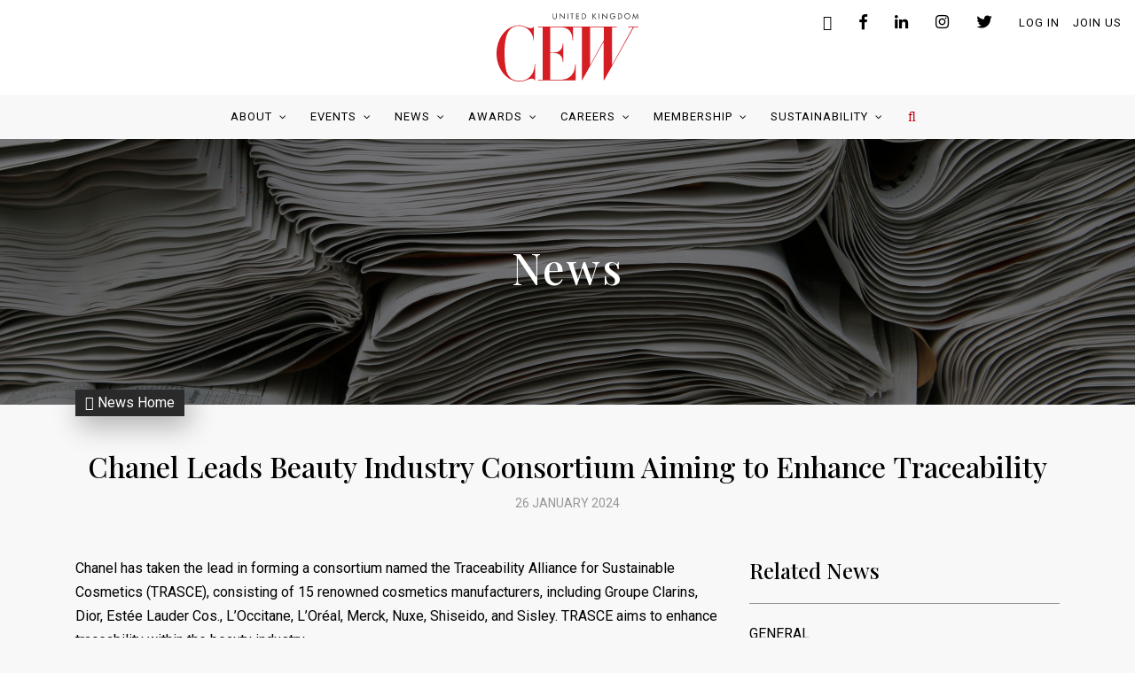

--- FILE ---
content_type: text/html; charset=UTF-8
request_url: https://cewuk.co.uk/chanel-leads-beauty-industry-consortium-aiming-to-enhance-traceability/
body_size: 55190
content:
<!DOCTYPE html>
<html lang="en-GB">

<head>
  <meta charset="UTF-8">
  <meta name="viewport" content="width=device-width, initial-scale=1.0">
  <meta http-equiv="X-UA-Compatible" content="ie=edge">
  <title>Chanel Leads Beauty Industry Consortium Aiming to Enhance Traceability &#8211; CEW UK</title>
<meta name='robots' content='max-image-preview:large' />


<link rel='dns-prefetch' href='//cewuk.co.uk' />
<link rel='dns-prefetch' href='//stats.wp.com' />
<link rel='dns-prefetch' href='//kit.fontawesome.com' />
<link rel='dns-prefetch' href='//cdnjs.cloudflare.com' />
<link rel='dns-prefetch' href='//fonts.googleapis.com' />
<link rel='dns-prefetch' href='//hcaptcha.com' />
<link rel='dns-prefetch' href='//i0.wp.com' />
<link rel='dns-prefetch' href='//i1.wp.com' />
<link rel='dns-prefetch' href='//i2.wp.com' />
<link rel='dns-prefetch' href='//c0.wp.com' />
<link rel="alternate" title="oEmbed (JSON)" type="application/json+oembed" href="https://cewuk.co.uk/wp-json/oembed/1.0/embed?url=https%3A%2F%2Fcewuk.co.uk%2Fchanel-leads-beauty-industry-consortium-aiming-to-enhance-traceability%2F" />
<link rel="alternate" title="oEmbed (XML)" type="text/xml+oembed" href="https://cewuk.co.uk/wp-json/oembed/1.0/embed?url=https%3A%2F%2Fcewuk.co.uk%2Fchanel-leads-beauty-industry-consortium-aiming-to-enhance-traceability%2F&#038;format=xml" />
<style id='wp-img-auto-sizes-contain-inline-css' type='text/css'>
img:is([sizes=auto i],[sizes^="auto," i]){contain-intrinsic-size:3000px 1500px}
/*# sourceURL=wp-img-auto-sizes-contain-inline-css */
</style>
<link rel='stylesheet' id='eo-leaflet.js-css' href='https://cewuk.co.uk/wp-content/plugins/event-organiser/lib/leaflet/leaflet.min.css?ver=1.4.0' type='text/css' media='all' />
<style id='eo-leaflet.js-inline-css' type='text/css'>
.leaflet-popup-close-button{box-shadow:none!important;}
/*# sourceURL=eo-leaflet.js-inline-css */
</style>
<link rel='stylesheet' id='pt-cv-public-style-css' href='https://cewuk.co.uk/wp-content/plugins/content-views-query-and-display-post-page/public/assets/css/cv.css?ver=2.4.0.2' type='text/css' media='all' />
<link rel='stylesheet' id='sbi_styles-css' href='https://cewuk.co.uk/wp-content/plugins/instagram-feed-pro/css/sbi-styles.min.css?ver=5.12.7' type='text/css' media='all' />
<link rel='stylesheet' id='lrm-modal-css' href='https://cewuk.co.uk/wp-content/plugins/ajax-login-and-registration-modal-popup/assets/lrm-core-compiled.css?ver=57' type='text/css' media='all' />
<link rel='stylesheet' id='lrm-modal-skin-css' href='https://cewuk.co.uk/wp-content/plugins/ajax-login-and-registration-modal-popup/skins/default/skin.css?ver=57' type='text/css' media='all' />
<style id='wp-emoji-styles-inline-css' type='text/css'>

	img.wp-smiley, img.emoji {
		display: inline !important;
		border: none !important;
		box-shadow: none !important;
		height: 1em !important;
		width: 1em !important;
		margin: 0 0.07em !important;
		vertical-align: -0.1em !important;
		background: none !important;
		padding: 0 !important;
	}
/*# sourceURL=wp-emoji-styles-inline-css */
</style>
<style id='wp-block-library-inline-css' type='text/css'>
:root{--wp-block-synced-color:#7a00df;--wp-block-synced-color--rgb:122,0,223;--wp-bound-block-color:var(--wp-block-synced-color);--wp-editor-canvas-background:#ddd;--wp-admin-theme-color:#007cba;--wp-admin-theme-color--rgb:0,124,186;--wp-admin-theme-color-darker-10:#006ba1;--wp-admin-theme-color-darker-10--rgb:0,107,160.5;--wp-admin-theme-color-darker-20:#005a87;--wp-admin-theme-color-darker-20--rgb:0,90,135;--wp-admin-border-width-focus:2px}@media (min-resolution:192dpi){:root{--wp-admin-border-width-focus:1.5px}}.wp-element-button{cursor:pointer}:root .has-very-light-gray-background-color{background-color:#eee}:root .has-very-dark-gray-background-color{background-color:#313131}:root .has-very-light-gray-color{color:#eee}:root .has-very-dark-gray-color{color:#313131}:root .has-vivid-green-cyan-to-vivid-cyan-blue-gradient-background{background:linear-gradient(135deg,#00d084,#0693e3)}:root .has-purple-crush-gradient-background{background:linear-gradient(135deg,#34e2e4,#4721fb 50%,#ab1dfe)}:root .has-hazy-dawn-gradient-background{background:linear-gradient(135deg,#faaca8,#dad0ec)}:root .has-subdued-olive-gradient-background{background:linear-gradient(135deg,#fafae1,#67a671)}:root .has-atomic-cream-gradient-background{background:linear-gradient(135deg,#fdd79a,#004a59)}:root .has-nightshade-gradient-background{background:linear-gradient(135deg,#330968,#31cdcf)}:root .has-midnight-gradient-background{background:linear-gradient(135deg,#020381,#2874fc)}:root{--wp--preset--font-size--normal:16px;--wp--preset--font-size--huge:42px}.has-regular-font-size{font-size:1em}.has-larger-font-size{font-size:2.625em}.has-normal-font-size{font-size:var(--wp--preset--font-size--normal)}.has-huge-font-size{font-size:var(--wp--preset--font-size--huge)}.has-text-align-center{text-align:center}.has-text-align-left{text-align:left}.has-text-align-right{text-align:right}.has-fit-text{white-space:nowrap!important}#end-resizable-editor-section{display:none}.aligncenter{clear:both}.items-justified-left{justify-content:flex-start}.items-justified-center{justify-content:center}.items-justified-right{justify-content:flex-end}.items-justified-space-between{justify-content:space-between}.screen-reader-text{border:0;clip-path:inset(50%);height:1px;margin:-1px;overflow:hidden;padding:0;position:absolute;width:1px;word-wrap:normal!important}.screen-reader-text:focus{background-color:#ddd;clip-path:none;color:#444;display:block;font-size:1em;height:auto;left:5px;line-height:normal;padding:15px 23px 14px;text-decoration:none;top:5px;width:auto;z-index:100000}html :where(.has-border-color){border-style:solid}html :where([style*=border-top-color]){border-top-style:solid}html :where([style*=border-right-color]){border-right-style:solid}html :where([style*=border-bottom-color]){border-bottom-style:solid}html :where([style*=border-left-color]){border-left-style:solid}html :where([style*=border-width]){border-style:solid}html :where([style*=border-top-width]){border-top-style:solid}html :where([style*=border-right-width]){border-right-style:solid}html :where([style*=border-bottom-width]){border-bottom-style:solid}html :where([style*=border-left-width]){border-left-style:solid}html :where(img[class*=wp-image-]){height:auto;max-width:100%}:where(figure){margin:0 0 1em}html :where(.is-position-sticky){--wp-admin--admin-bar--position-offset:var(--wp-admin--admin-bar--height,0px)}@media screen and (max-width:600px){html :where(.is-position-sticky){--wp-admin--admin-bar--position-offset:0px}}
.has-text-align-justify{text-align:justify;}

/*# sourceURL=wp-block-library-inline-css */
</style><style id='global-styles-inline-css' type='text/css'>
:root{--wp--preset--aspect-ratio--square: 1;--wp--preset--aspect-ratio--4-3: 4/3;--wp--preset--aspect-ratio--3-4: 3/4;--wp--preset--aspect-ratio--3-2: 3/2;--wp--preset--aspect-ratio--2-3: 2/3;--wp--preset--aspect-ratio--16-9: 16/9;--wp--preset--aspect-ratio--9-16: 9/16;--wp--preset--color--black: #000000;--wp--preset--color--cyan-bluish-gray: #abb8c3;--wp--preset--color--white: #ffffff;--wp--preset--color--pale-pink: #f78da7;--wp--preset--color--vivid-red: #cf2e2e;--wp--preset--color--luminous-vivid-orange: #ff6900;--wp--preset--color--luminous-vivid-amber: #fcb900;--wp--preset--color--light-green-cyan: #7bdcb5;--wp--preset--color--vivid-green-cyan: #00d084;--wp--preset--color--pale-cyan-blue: #8ed1fc;--wp--preset--color--vivid-cyan-blue: #0693e3;--wp--preset--color--vivid-purple: #9b51e0;--wp--preset--gradient--vivid-cyan-blue-to-vivid-purple: linear-gradient(135deg,rgb(6,147,227) 0%,rgb(155,81,224) 100%);--wp--preset--gradient--light-green-cyan-to-vivid-green-cyan: linear-gradient(135deg,rgb(122,220,180) 0%,rgb(0,208,130) 100%);--wp--preset--gradient--luminous-vivid-amber-to-luminous-vivid-orange: linear-gradient(135deg,rgb(252,185,0) 0%,rgb(255,105,0) 100%);--wp--preset--gradient--luminous-vivid-orange-to-vivid-red: linear-gradient(135deg,rgb(255,105,0) 0%,rgb(207,46,46) 100%);--wp--preset--gradient--very-light-gray-to-cyan-bluish-gray: linear-gradient(135deg,rgb(238,238,238) 0%,rgb(169,184,195) 100%);--wp--preset--gradient--cool-to-warm-spectrum: linear-gradient(135deg,rgb(74,234,220) 0%,rgb(151,120,209) 20%,rgb(207,42,186) 40%,rgb(238,44,130) 60%,rgb(251,105,98) 80%,rgb(254,248,76) 100%);--wp--preset--gradient--blush-light-purple: linear-gradient(135deg,rgb(255,206,236) 0%,rgb(152,150,240) 100%);--wp--preset--gradient--blush-bordeaux: linear-gradient(135deg,rgb(254,205,165) 0%,rgb(254,45,45) 50%,rgb(107,0,62) 100%);--wp--preset--gradient--luminous-dusk: linear-gradient(135deg,rgb(255,203,112) 0%,rgb(199,81,192) 50%,rgb(65,88,208) 100%);--wp--preset--gradient--pale-ocean: linear-gradient(135deg,rgb(255,245,203) 0%,rgb(182,227,212) 50%,rgb(51,167,181) 100%);--wp--preset--gradient--electric-grass: linear-gradient(135deg,rgb(202,248,128) 0%,rgb(113,206,126) 100%);--wp--preset--gradient--midnight: linear-gradient(135deg,rgb(2,3,129) 0%,rgb(40,116,252) 100%);--wp--preset--font-size--small: 13px;--wp--preset--font-size--medium: 20px;--wp--preset--font-size--large: 36px;--wp--preset--font-size--x-large: 42px;--wp--preset--spacing--20: 0.44rem;--wp--preset--spacing--30: 0.67rem;--wp--preset--spacing--40: 1rem;--wp--preset--spacing--50: 1.5rem;--wp--preset--spacing--60: 2.25rem;--wp--preset--spacing--70: 3.38rem;--wp--preset--spacing--80: 5.06rem;--wp--preset--shadow--natural: 6px 6px 9px rgba(0, 0, 0, 0.2);--wp--preset--shadow--deep: 12px 12px 50px rgba(0, 0, 0, 0.4);--wp--preset--shadow--sharp: 6px 6px 0px rgba(0, 0, 0, 0.2);--wp--preset--shadow--outlined: 6px 6px 0px -3px rgb(255, 255, 255), 6px 6px rgb(0, 0, 0);--wp--preset--shadow--crisp: 6px 6px 0px rgb(0, 0, 0);}:where(.is-layout-flex){gap: 0.5em;}:where(.is-layout-grid){gap: 0.5em;}body .is-layout-flex{display: flex;}.is-layout-flex{flex-wrap: wrap;align-items: center;}.is-layout-flex > :is(*, div){margin: 0;}body .is-layout-grid{display: grid;}.is-layout-grid > :is(*, div){margin: 0;}:where(.wp-block-columns.is-layout-flex){gap: 2em;}:where(.wp-block-columns.is-layout-grid){gap: 2em;}:where(.wp-block-post-template.is-layout-flex){gap: 1.25em;}:where(.wp-block-post-template.is-layout-grid){gap: 1.25em;}.has-black-color{color: var(--wp--preset--color--black) !important;}.has-cyan-bluish-gray-color{color: var(--wp--preset--color--cyan-bluish-gray) !important;}.has-white-color{color: var(--wp--preset--color--white) !important;}.has-pale-pink-color{color: var(--wp--preset--color--pale-pink) !important;}.has-vivid-red-color{color: var(--wp--preset--color--vivid-red) !important;}.has-luminous-vivid-orange-color{color: var(--wp--preset--color--luminous-vivid-orange) !important;}.has-luminous-vivid-amber-color{color: var(--wp--preset--color--luminous-vivid-amber) !important;}.has-light-green-cyan-color{color: var(--wp--preset--color--light-green-cyan) !important;}.has-vivid-green-cyan-color{color: var(--wp--preset--color--vivid-green-cyan) !important;}.has-pale-cyan-blue-color{color: var(--wp--preset--color--pale-cyan-blue) !important;}.has-vivid-cyan-blue-color{color: var(--wp--preset--color--vivid-cyan-blue) !important;}.has-vivid-purple-color{color: var(--wp--preset--color--vivid-purple) !important;}.has-black-background-color{background-color: var(--wp--preset--color--black) !important;}.has-cyan-bluish-gray-background-color{background-color: var(--wp--preset--color--cyan-bluish-gray) !important;}.has-white-background-color{background-color: var(--wp--preset--color--white) !important;}.has-pale-pink-background-color{background-color: var(--wp--preset--color--pale-pink) !important;}.has-vivid-red-background-color{background-color: var(--wp--preset--color--vivid-red) !important;}.has-luminous-vivid-orange-background-color{background-color: var(--wp--preset--color--luminous-vivid-orange) !important;}.has-luminous-vivid-amber-background-color{background-color: var(--wp--preset--color--luminous-vivid-amber) !important;}.has-light-green-cyan-background-color{background-color: var(--wp--preset--color--light-green-cyan) !important;}.has-vivid-green-cyan-background-color{background-color: var(--wp--preset--color--vivid-green-cyan) !important;}.has-pale-cyan-blue-background-color{background-color: var(--wp--preset--color--pale-cyan-blue) !important;}.has-vivid-cyan-blue-background-color{background-color: var(--wp--preset--color--vivid-cyan-blue) !important;}.has-vivid-purple-background-color{background-color: var(--wp--preset--color--vivid-purple) !important;}.has-black-border-color{border-color: var(--wp--preset--color--black) !important;}.has-cyan-bluish-gray-border-color{border-color: var(--wp--preset--color--cyan-bluish-gray) !important;}.has-white-border-color{border-color: var(--wp--preset--color--white) !important;}.has-pale-pink-border-color{border-color: var(--wp--preset--color--pale-pink) !important;}.has-vivid-red-border-color{border-color: var(--wp--preset--color--vivid-red) !important;}.has-luminous-vivid-orange-border-color{border-color: var(--wp--preset--color--luminous-vivid-orange) !important;}.has-luminous-vivid-amber-border-color{border-color: var(--wp--preset--color--luminous-vivid-amber) !important;}.has-light-green-cyan-border-color{border-color: var(--wp--preset--color--light-green-cyan) !important;}.has-vivid-green-cyan-border-color{border-color: var(--wp--preset--color--vivid-green-cyan) !important;}.has-pale-cyan-blue-border-color{border-color: var(--wp--preset--color--pale-cyan-blue) !important;}.has-vivid-cyan-blue-border-color{border-color: var(--wp--preset--color--vivid-cyan-blue) !important;}.has-vivid-purple-border-color{border-color: var(--wp--preset--color--vivid-purple) !important;}.has-vivid-cyan-blue-to-vivid-purple-gradient-background{background: var(--wp--preset--gradient--vivid-cyan-blue-to-vivid-purple) !important;}.has-light-green-cyan-to-vivid-green-cyan-gradient-background{background: var(--wp--preset--gradient--light-green-cyan-to-vivid-green-cyan) !important;}.has-luminous-vivid-amber-to-luminous-vivid-orange-gradient-background{background: var(--wp--preset--gradient--luminous-vivid-amber-to-luminous-vivid-orange) !important;}.has-luminous-vivid-orange-to-vivid-red-gradient-background{background: var(--wp--preset--gradient--luminous-vivid-orange-to-vivid-red) !important;}.has-very-light-gray-to-cyan-bluish-gray-gradient-background{background: var(--wp--preset--gradient--very-light-gray-to-cyan-bluish-gray) !important;}.has-cool-to-warm-spectrum-gradient-background{background: var(--wp--preset--gradient--cool-to-warm-spectrum) !important;}.has-blush-light-purple-gradient-background{background: var(--wp--preset--gradient--blush-light-purple) !important;}.has-blush-bordeaux-gradient-background{background: var(--wp--preset--gradient--blush-bordeaux) !important;}.has-luminous-dusk-gradient-background{background: var(--wp--preset--gradient--luminous-dusk) !important;}.has-pale-ocean-gradient-background{background: var(--wp--preset--gradient--pale-ocean) !important;}.has-electric-grass-gradient-background{background: var(--wp--preset--gradient--electric-grass) !important;}.has-midnight-gradient-background{background: var(--wp--preset--gradient--midnight) !important;}.has-small-font-size{font-size: var(--wp--preset--font-size--small) !important;}.has-medium-font-size{font-size: var(--wp--preset--font-size--medium) !important;}.has-large-font-size{font-size: var(--wp--preset--font-size--large) !important;}.has-x-large-font-size{font-size: var(--wp--preset--font-size--x-large) !important;}
/*# sourceURL=global-styles-inline-css */
</style>

<style id='classic-theme-styles-inline-css' type='text/css'>
/*! This file is auto-generated */
.wp-block-button__link{color:#fff;background-color:#32373c;border-radius:9999px;box-shadow:none;text-decoration:none;padding:calc(.667em + 2px) calc(1.333em + 2px);font-size:1.125em}.wp-block-file__button{background:#32373c;color:#fff;text-decoration:none}
/*# sourceURL=/wp-includes/css/classic-themes.min.css */
</style>
<link rel='stylesheet' id='cewuk-stylesheet-css' href='https://cewuk.co.uk/wp-content/themes/cewuk/dist/assets/css/bundle.css?ver=2.5' type='text/css' media='all' />
<style id='cewuk-stylesheet-inline-css' type='text/css'>
a {color: ;} :focus {outline-color: ;} .c-post.sticky {border-left-color: ;} button, input[type=submit], .header-nav .menu > .menu-item:not(.mega) .sub-menu .menu-item:hover > a {background-color: ;} 
/*# sourceURL=cewuk-stylesheet-inline-css */
</style>
<link rel='stylesheet' id='cew_custom_style-css' href='https://cewuk.co.uk/wp-content/plugins/custom-cew/css/cew.css?ver=6.9' type='text/css' media='all' />
<link rel='stylesheet' id='gform-style-css' href='https://cewuk.co.uk/wp-content/plugins/custom-cew/css/gform-style.min.css?ver=6.9' type='text/css' media='all' />
<link rel='stylesheet' id='jquery-ui-theme-css' href='https://cewuk.co.uk/wp-content/plugins/custom-cew/css/jquery-ui.min.css?ver=6.9' type='text/css' media='all' />
<link rel='stylesheet' id='style-single-product-css' href='https://cewuk.co.uk/wp-content/plugins/custom-cew/trietnguyen/assets/css/style.css?ver=6.9' type='text/css' media='all' />
<link rel='stylesheet' id='pc4u-style-css' href='https://cewuk.co.uk/wp-content/plugins/postcodes4u-address-finder/includes/css/pc4u_styles_v1-0.css?ver=6.9' type='text/css' media='all' />
<link rel='stylesheet' id='select2-css' href='https://c0.wp.com/p/woocommerce/7.9.0/assets/css/select2.css' type='text/css' media='all' />
<link rel='stylesheet' id='woocommerce-layout-css' href='https://c0.wp.com/p/woocommerce/7.9.0/assets/css/woocommerce-layout.css' type='text/css' media='all' />
<style id='woocommerce-layout-inline-css' type='text/css'>

	.infinite-scroll .woocommerce-pagination {
		display: none;
	}
/*# sourceURL=woocommerce-layout-inline-css */
</style>
<link rel='stylesheet' id='woocommerce-smallscreen-css' href='https://c0.wp.com/p/woocommerce/7.9.0/assets/css/woocommerce-smallscreen.css' type='text/css' media='only screen and (max-width: 768px)' />
<link rel='stylesheet' id='woocommerce-general-css' href='https://c0.wp.com/p/woocommerce/7.9.0/assets/css/woocommerce.css' type='text/css' media='all' />
<style id='woocommerce-inline-inline-css' type='text/css'>
.woocommerce form .form-row .required { visibility: visible; }
/*# sourceURL=woocommerce-inline-inline-css */
</style>
<link rel='stylesheet' id='wp-job-manager-job-listings-css' href='https://cewuk.co.uk/wp-content/plugins/wp-job-manager/assets/dist/css/job-listings.css?ver=d866e43503c5e047c6b0be0a9557cf8e' type='text/css' media='all' />
<link rel='stylesheet' id='yz-opensans-css' href='https://fonts.googleapis.com/css?family=Open+Sans%3A400%2C600&#038;ver=2.3.9' type='text/css' media='all' />
<link rel='stylesheet' id='youzer-css' href='https://cewuk.co.uk/wp-content/plugins/youzer/includes/public/assets/css/youzer.min.css?ver=2.3.9' type='text/css' media='all' />
<link rel='stylesheet' id='yz-roboto-css' href='https://fonts.googleapis.com/css?family=Roboto%3A400&#038;ver=2.3.9' type='text/css' media='all' />
<link rel='stylesheet' id='yz-lato-css' href='https://fonts.googleapis.com/css?family=Lato%3A400&#038;ver=2.3.9' type='text/css' media='all' />
<link rel='stylesheet' id='yz-headers-css' href='https://cewuk.co.uk/wp-content/plugins/youzer/includes/public/assets/css/yz-headers.min.css?ver=2.3.9' type='text/css' media='all' />
<link rel='stylesheet' id='yz-scheme-css' href='https://cewuk.co.uk/wp-content/plugins/youzer/includes/public/assets/css/schemes/yz-red-scheme.min.css?ver=2.3.9' type='text/css' media='all' />
<link rel='stylesheet' id='dashicons-css' href='https://c0.wp.com/c/6.9/wp-includes/css/dashicons.min.css' type='text/css' media='all' />
<link rel='stylesheet' id='yz-social-css' href='https://cewuk.co.uk/wp-content/plugins/youzer/includes/public/assets/css/yz-social.min.css?ver=2.3.9' type='text/css' media='all' />
<link rel='stylesheet' id='yz-icons-css' href='https://cewuk.co.uk/wp-content/plugins/youzer/includes/admin/assets/css/all.min.css?ver=2.3.9' type='text/css' media='all' />
<link rel='stylesheet' id='youzer-customStyle-css' href='https://cewuk.co.uk/wp-content/plugins/youzer/includes/admin/assets/css/custom-script.css?ver=6.9' type='text/css' media='all' />
<style id='youzer-customStyle-inline-css' type='text/css'>


.youzer div.item-list-tabs li.yz-activity-show-search .yz-activity-show-search-form i,
#yz-wall-nav .item-list-tabs li#activity-filter-select label,
.yz-media-filter .yz-filter-item .yz-current-filter,
.yz-community-hashtags .yz-hashtag-item:hover,
.youzer table tfoot tr,
.youzer table thead tr,
#yz-group-body h1:before,
.yz-product-actions .yz-addtocart,
.youzer .checkout_coupon,
.youzer .yzwc-box-title h3,
.youzer .woocommerce-customer-details h2,
.youzer .yzwc-main-content .track_order .form-row button,
.yz-view-order .yzwc-main-content > p mark.order-status,
.youzer .yzwc-main-content button[type='submit'],
.youzer .yzwc-main-content #payment #place_order,
.youzer .yzwc-main-content h3,
.youzer .wc-proceed-to-checkout a.checkout-button,
.youzer .wc-proceed-to-checkout a.checkout-button:hover,
.youzer .yzwc-main-content .woocommerce-checkout-review-order table.shop_table tfoot .order-total,
.youzer .yzwc-main-content .woocommerce-checkout-review-order table.shop_table thead,
.youzer .yzwc-main-content table.shop_table td a.woocommerce-MyAccount-downloads-file:before,
.youzer .yzwc-main-content table.shop_table td a.view:before,
.youzer table.shop_table.order_details tfoot tr:last-child,
.youzer .yzwc-main-content table.shop_table td.actions .coupon button,
.youzer .yzwc-main-content table.shop_table td.woocommerce-orders-table__cell-order-number a,
.youzer .yzwc-main-content table.shop_table thead,
.yz-forums-topic-item .yz-forums-topic-icon i,
.yz-forums-forum-item .yz-forums-forum-icon i,
div.bbp-submit-wrapper button,
#bbpress-forums li.bbp-header,
#bbpress-forums .bbp-search-form #bbp_search_submit,
#bbpress-forums #bbp-search-form #bbp_search_submit,
.widget_display_search #bbp_search_submit,
.widget_display_forums li a:before,
.widget_display_views li .bbp-view-title:before,
.widget_display_topics li:before,
#bbpress-forums li.bbp-footer,
.bbp-pagination .page-numbers.current,
.yz-items-list-widget .yz-list-item .yz-item-action .yz-add-button i,
#yz-members-list .yzm-user-actions .friendship-button .requested,
.yz-wall-embed .yz-embed-action .friendship-button a.requested,
.yz-widget .yz-user-tags .yz-utag-values .yz-utag-value-item,
.item-list-tabs #search-message-form #messages_search_submit,
#yz-groups-list .action .group-button .membership-requested,
#yz-members-list .yzm-user-actions .friendship-button a,
#yz-groups-list .action .group-button .request-membership,
.yz-wall-embed .yz-embed-action .friendship-button a,
.yz-group-manage-members-search #members_search_submit,
#yz-groups-list .action .group-button .accept-invite,
.notifications-options-nav #notification-bulk-manage,
.notifications .notification-actions .mark-read span,
.sitewide-notices .thread-options .activate-notice,
#yz-groups-list .action .group-button .join-group,
.yz-social-buttons .friendship-button a.requested,
#yz-directory-search-box form input[type=submit],
.yzm-user-actions .friendship-button a.requested,
.yz-wall-embed .yz-embed-action .group-button a,
#yz-group-buttons .group-button a.join-group,
.messages-notices .thread-options .read span,
.yz-social-buttons .friendship-button a,
#search-members-form #members_search_submit,
.messages-options-nav #messages-bulk-manage,
.yz-group-settings-tab input[type='submit'],
.yzm-user-actions .friendship-button a.add,
#group-settings-form input[type='submit'],
.yz-product-content .yz-featured-product,
.my-friends #friend-list .action a.accept,
.yz-wall-new-post .yz-post-more-button,
.group-request-list .action .accept a,
#message-recipients .highlight-icon i,
.yz-pagination .page-numbers.current,
.yz-project-content .yz-project-type,
.yzb-author .yzb-account-settings,
.yz-product-actions .yz-addtocart,
.group-button.request-membership,
#send_message_form .submit #send,
#send-invite-form .submit input,
#send-reply #send_reply_button,
.yz-wall-actions .yz-wall-post,
.yz-post-content .yz-post-type,
.yz-nav-effect .yz-menu-border,
#group-create-tabs li.current,
.group-button.accept-invite,
.yz-tab-post .yz-read-more,
.group-button.join-group,
.yz-service-icon i:hover,
.yz-loading .youzer_msg,
.yz-scrolltotop i:hover,
.yz-post .yz-read-more,
.yzb-author .yzb-login,
.pagination .current,
.yz-tab-title-box,
.yzw-file-post,
.button.accept {
                background-color: #c50017 !important;
            }

@media screen and ( max-width: 768px ) {
    #youzer .yz-group div.item-list-tabs li.last label,
    #youzer .yz-profile div.item-list-tabs li.last label,
    #youzer .yz-directory-filter .item-list-tabs li#groups-order-select label,
    #youzer .yz-directory-filter .item-list-tabs li#members-order-select label {
        background-color: #c50017 !important;
        color: #fff;
    }
}
            .yz-bbp-topic-head-meta .yz-bbp-head-meta-last-updated a:not(.bbp-author-name),
            .widget_display_topics li .topic-author a.bbp-author-name,
            .activity-header .activity-head p a:not(:first-child),
            #message-recipients .highlight .highlight-meta a,
            .thread-sender .thread-from .from .thread-count,
            .yz-profile-navmenu .yz-navbar-item a:hover i,
            .widget_display_replies li a.bbp-author-name,
            .yz-profile-navmenu .yz-navbar-item a:hover,
            .yz-link-main-content .yz-link-url:hover,
            .yz-wall-new-post .yz-post-title a:hover,
            .yz-recent-posts .yz-post-title a:hover,
            .yz-post-content .yz-post-title a:hover,
            .yz-group-settings-tab fieldset legend,
            .yz-wall-link-data .yz-wall-link-url,
            .yz-tab-post .yz-post-title a:hover,
            .yz-project-tags .yz-tag-symbole,
            .yz-post-tags .yz-tag-symbole,
            .yz-group-navmenu li a:hover {
                color: #c50017 !important;
            }
            
            .yz-bbp-topic-head,
            .youzer .yzwc-main-content address .yz-bullet,
            .yz-profile-navmenu .yz-navbar-item.yz-active-menu,
            .yz-group-navmenu li.current {
                border-color: #c50017 !important;
            }

            body .quote-with-img:before,body .yz-link-content,body .yz-no-thumbnail,body a.yz-settings-widget {
                background: #c50017 url(https://cewuk.co.uk/wp-content/plugins/youzer/includes/public/assets/images/dotted-bg.png) !important;
            }
        
.yz-header-networks.yz-icons-no-bg .yz_sn_4 i:hover { color: #ffcd21 !important; }
.yz-header-networks.yz-icons-no-bg .yz_sn_1 i:hover { color: #4987bd !important; }
.yz-header-networks.yz-icons-no-bg .yz_sn_3 i:hover { color: #63CDF1 !important; }
.yz-header-networks.yz-icons-no-bg .yz_sn_5 i:hover { color: #ff1c1c !important; }
.yz-wg-networks.yz-icons-no-bg .yz_sn_4 a:hover { color: #ffcd21 !important; }
.yz-wg-networks.yz-icons-no-bg .yz_sn_1 a:hover { color: #4987bd !important; }
.yz-wg-networks.yz-icons-no-bg .yz_sn_3 a:hover { color: #63CDF1 !important; }
.yz-wg-networks.yz-icons-no-bg .yz_sn_5 a:hover { color: #ff1c1c !important; }
/*# sourceURL=youzer-customStyle-inline-css */
</style>
<link rel='stylesheet' id='wc-paid-listings-packages-css' href='https://cewuk.co.uk/wp-content/plugins/wp-job-manager-wc-paid-listings/assets/dist/css/packages.css?ver=2.9.5' type='text/css' media='all' />
<link rel='stylesheet' id='cewuk-child-styles-css' href='https://cewuk.co.uk/wp-content/themes/cewuk-child/style.css?ver=0.63099100%201769066994' type='text/css' media='all' />
<link rel='stylesheet' id='pscrollbar-css' href='https://cewuk.co.uk/wp-content/plugins/quadmenu/assets/frontend/pscrollbar/perfect-scrollbar.min.css?ver=2.1.9' type='text/css' media='all' />
<link rel='stylesheet' id='owlcarousel-css' href='https://cewuk.co.uk/wp-content/plugins/quadmenu/assets/frontend/owlcarousel/owl.carousel.min.css?ver=2.1.9' type='text/css' media='all' />
<link rel='stylesheet' id='quadmenu-normalize-css' href='https://cewuk.co.uk/wp-content/plugins/quadmenu/assets/frontend/css/quadmenu-normalize.min.css?ver=2.1.9' type='text/css' media='all' />
<link rel='stylesheet' id='quadmenu-widgets-css' href='https://cewuk.co.uk/wp-content/uploads/cewuk-child/quadmenu-widgets.css?ver=1636999324' type='text/css' media='all' />
<link rel='stylesheet' id='quadmenu-css' href='https://cewuk.co.uk/wp-content/plugins/quadmenu/assets/frontend/css/quadmenu.min.css?ver=2.1.9' type='text/css' media='all' />
<link rel='stylesheet' id='quadmenu-locations-css' href='https://cewuk.co.uk/wp-content/uploads/cewuk-child/quadmenu-locations.css?ver=1636999324' type='text/css' media='all' />
<link rel='stylesheet' id='fontawesome5-css' href='https://cewuk.co.uk/wp-content/plugins/quadmenu/assets/frontend/icons/fontawesome5/css/all.min.css?ver=6.9' type='text/css' media='all' />
<link rel='stylesheet' id='slb_core-css' href='https://cewuk.co.uk/wp-content/plugins/simple-lightbox/client/css/app.css?ver=2.8.1' type='text/css' media='all' />
<link rel='stylesheet' id='play-css' href='https://fonts.googleapis.com/css2?family=play%3Aital%2Cwght%400%2C300%3B0%2C400%3B0%2C500%3B0%2C600%3B0%2C700%3B1%2C300%3B1%2C400%3B1%2C500%3B1%2C600%3B1%2C700&#038;display=swap&#038;ver=6.9' type='text/css' media='all' />
<link rel='stylesheet' id='stripe_styles-css' href='https://cewuk.co.uk/wp-content/plugins/woocommerce-gateway-stripe/assets/css/stripe-styles.css?ver=6.3.1' type='text/css' media='all' />
<link rel='stylesheet' id='wp-job-manager-frontend-custom-css' href='https://cewuk.co.uk/wp-content/plugins/custom-cew/assets/css/frontend.css?ver=6.9' type='text/css' media='all' />
<link rel='stylesheet' id='redux-google-fonts-quadmenu_cewuk-child-css' href='https://fonts.googleapis.com/css?family=Roboto%3A400&#038;ver=1674660879' type='text/css' media='all' />
<link rel='stylesheet' id='jetpack_css-css' href='https://c0.wp.com/p/jetpack/10.4/css/jetpack.css' type='text/css' media='all' />






















<link rel="https://api.w.org/" href="https://cewuk.co.uk/wp-json/" /><link rel="alternate" title="JSON" type="application/json" href="https://cewuk.co.uk/wp-json/wp/v2/posts/100283468" /><link rel="EditURI" type="application/rsd+xml" title="RSD" href="https://cewuk.co.uk/xmlrpc.php?rsd" />
<meta name="generator" content="WordPress 6.9" />
<meta name="generator" content="WooCommerce 7.9.0" />
<link rel="canonical" href="https://cewuk.co.uk/chanel-leads-beauty-industry-consortium-aiming-to-enhance-traceability/" />
<link rel='shortlink' href='https://cewuk.co.uk/?p=100283468' />

	

<style>	
.input-field-member_id{display:none;}
</style>	
	 
		<style>
			div.wpforms-container-full .wpforms-form .h-captcha,
			#wpforo #wpforo-wrap div .h-captcha,
			.h-captcha {
				position: relative;
				display: block;
				margin-bottom: 2rem;
			}
			#wpforo #wpforo-wrap.wpft-topic div .h-captcha,
			#wpforo #wpforo-wrap.wpft-forum div .h-captcha {
				margin: 0 -20px;
			}
			div.wpforms-container-full .wpforms-form .h-captcha[data-size="normal"],
			.h-captcha[data-size="normal"] {
				width: 303px;
				height: 78px;
			}
			div.wpforms-container-full .wpforms-form .h-captcha[data-size="compact"],
			.h-captcha[data-size="compact"] {
				width: 164px;
				height: 144px;
			}
			div.wpforms-container-full .wpforms-form .h-captcha[data-size="invisible"],
			.h-captcha[data-size="invisible"] {
				display: none;
			}
			.h-captcha::before {
				content: '';
				display: block;
				position: absolute;
				top: 0;
				left: 0;
				background: url(https://cewuk.co.uk/wp-content/plugins/hcaptcha-for-forms-and-more/assets/images/hcaptcha-div-logo.svg) no-repeat;
				border: 1px solid transparent;
				border-radius: 4px;
			}
			.h-captcha[data-size="normal"]::before {
				width: 300px;
				height: 74px;
				background-position: 94% 27%;
			}
			.h-captcha[data-size="compact"]::before {
				width: 156px;
				height: 136px;
				background-position: 50% 77%;
			}
			.h-captcha[data-theme="light"]::before {
				background-color: #fafafa;
				border: 1px solid #e0e0e0;
			}
			.h-captcha[data-theme="dark"]::before {
				background-color: #333;
				border: 1px solid #f5f5f5;
			}
			.h-captcha[data-size="invisible"]::before {
				display: none;
			}
			div.wpforms-container-full .wpforms-form .h-captcha iframe,
			.h-captcha iframe {
				position: relative;
			}
			span[data-name="hcap-cf7"] .h-captcha {
				margin-bottom: 0;
			}
			span[data-name="hcap-cf7"] ~ input[type="submit"] {
				margin-top: 2rem;
			}
			.elementor-field-type-hcaptcha .elementor-field {
				background: transparent !important;
			}
			.elementor-field-type-hcaptcha .h-captcha {
				margin-bottom: unset;
			}
			div[style*="z-index: 2147483647"] div[style*="border-width: 11px"][style*="position: absolute"][style*="pointer-events: none"] {
				border-style: none;
			}
		</style>
				<meta name="jetpack-boost-ready" content="false" />
		<style type="text/css">dd ul.bulleted {  float:none;clear:both; }</style><style type='text/css'>img#wpstats{display:none}</style>
		
<!-- Google Analytics -->

<!-- <script data-jetpack-boost="ignore" async
  src=''>
</script> -->
<!-- End Google Analytics -->
	<noscript><style>.woocommerce-product-gallery{ opacity: 1 !important; }</style></noscript>
	
    <meta name="viewport" content="width=device-width, initial-scale=1.0">

        <style>
    #quadmenu .quadmenu-navbar-nav li.quadmenu-item .quadmenu-item-content {
  padding: 7px 15px;
}
.costum_social li{
    background-color: #fff !important;
}
#dropdown-100005606 ul > li{
    background-color: #f8f8f8 !important;
}
#dropdown-100005606 ul > li:hover{
    background-color: #c50017 !important;
}
#quadmenu.quadmenu-align-center .quadmenu-navbar-header .quadmenu-navbar-toggle,
  #quadmenu.quadmenu-align-right .quadmenu-navbar-header .quadmenu-navbar-toggle {
    float: left;
  }
  #quadmenu .quadmenu-navbar-toggle{
      margin-top:16px;
  }
/* Menu Search Icon*/
.main-header .main-menu #quadmenu .menu-item{
	top:15px !important;
}
.quadmenu-navbar-collapse .quadmenu-navbar-nav .menu-item .fa-search {
  position: relative !important;
  padding:0 2px;
  margin-left: 15px;
  font-size: 1rem;
  font-weight: 500;
  color: #c50017;
  transition: all 0.5s ease-in-out;
}
.quadmenu-navbar-collapse .quadmenu-navbar-nav .menu-item .fa-search:hover {
    transform: scale(1.05);
    cursor: pointer;
  }
/* Menu Item */
.quadmenu-navbar-collapse .quadmenu-navbar-nav .menu-item{
	position:relative !important;
	top:25px !important;
}
/*
#quadmenu .quadmenu-navbar-nav li.quadmenu-item.open > a > .quadmenu-item-content > .quadmenu-caret:before {
  content: '\e902';
}*/
header.main-header > i {
    display: none;
    z-index:999;
}

@media screen and (max-width: 992px){
    .costum_social {
    display: none;
    }
    
	header.main-header > i {
        display: inline-block;
    }
	.main-menu-index:not(.has_background) #quadmenu.quadmenu-default_theme{
		background:none;
	}
	header.has_background{
        position: fixed;
        top: 0;
        bottom: 0;
        width: 100%;
        z-index: 980;
        background: #f8f8f8;
    }
	.login_mobile_menu #quadmenu .quadmenu-navbar-header,
	.quadmenu-navbar-collapse .quadmenu-navbar-nav .menu-item .fa-search {
			display: none;
	}
	#quadmenu .quadmenu-navbar-toggle{
        margin-top:35px;
    }
    header.main-header > i.fa-search {
       	position: absolute;
        top: 32px;
        font-size: 20px;
        color: #c50017;
        font-weight: 400;
        left: 70px;
    }
    header.main-header > i.fa-user {
        position: absolute;
        font-size: 25px!important;
        z-index:999;
        width: 40px;
        height: 40px;
        text-align: center;
        line-height: 40px;
        top: 20px;
        right: 5px;
    }
    header.main-header > i.fa-shopping-bag {
        position: absolute!important;
        font-size: 25px!important;
        z-index: 999;
        width: 60px;
        height: 40px;
        text-align: center;
        line-height: 40px;
        top: 20px;
        right: 40px;
        color: #c50017;
    }
    li#menu-item-100006622 > a {
        display: none!important;
    }
	/*.login_mobile_menu,*/
	.main-menu-index #quadmenu.quadmenu-align-center .quadmenu-navbar-header .quadmenu-navbar-toggle {
        position: fixed;
        top:22px;
        margin: 0;
        z-index: 10010;
        left: 10px;
    }
    div#quadmenu_0 {
        position: fixed;
        width: 100%;
        left: 0;
        top: 0px;
        bottom: 0;
        padding-top: 60px;
        background: #f8f8f8;
    }
    .main-logo {
        z-index: 999;
    }
    .main-menu-index {
      z-index: 900;
    }
    .login_mobile_menu {
        z-index: 999;
        width: 100%;
    }
 
	#quadmenu .quadmenu-navbar-header{display:none;}
    	div#search_full i.fas.fa-times.search_close {
        top: calc(35% + 5px);
    }
}
@media screen and (max-width: 425px){
    #quadmenu .quadmenu-navbar-toggle{
        margin-top:18px;
    }
}   
    </style>
    			<style type="text/css">
				/* If html does not have either class, do not show lazy loaded images. */
				html:not( .jetpack-lazy-images-js-enabled ):not( .js ) .jetpack-lazy-image {
					display: none;
				}
			</style>
			
		<meta name="generator" content="Powered by Slider Revolution 6.7.29 - responsive, Mobile-Friendly Slider Plugin for WordPress with comfortable drag and drop interface." />
<link rel="icon" href="https://i2.wp.com/cewuk.co.uk/wp-content/uploads/2019/10/cropped-favicon.png?fit=32%2C32&#038;ssl=1" sizes="32x32" />
<link rel="icon" href="https://i2.wp.com/cewuk.co.uk/wp-content/uploads/2019/10/cropped-favicon.png?fit=192%2C192&#038;ssl=1" sizes="192x192" />
<link rel="apple-touch-icon" href="https://i2.wp.com/cewuk.co.uk/wp-content/uploads/2019/10/cropped-favicon.png?fit=180%2C180&#038;ssl=1" />
<meta name="msapplication-TileImage" content="https://i2.wp.com/cewuk.co.uk/wp-content/uploads/2019/10/cropped-favicon.png?fit=270%2C270&#038;ssl=1" />
<script data-jetpack-boost="ignore">function setREVStartSize(e){
			//window.requestAnimationFrame(function() {
				window.RSIW = window.RSIW===undefined ? window.innerWidth : window.RSIW;
				window.RSIH = window.RSIH===undefined ? window.innerHeight : window.RSIH;
				try {
					var pw = document.getElementById(e.c).parentNode.offsetWidth,
						newh;
					pw = pw===0 || isNaN(pw) || (e.l=="fullwidth" || e.layout=="fullwidth") ? window.RSIW : pw;
					e.tabw = e.tabw===undefined ? 0 : parseInt(e.tabw);
					e.thumbw = e.thumbw===undefined ? 0 : parseInt(e.thumbw);
					e.tabh = e.tabh===undefined ? 0 : parseInt(e.tabh);
					e.thumbh = e.thumbh===undefined ? 0 : parseInt(e.thumbh);
					e.tabhide = e.tabhide===undefined ? 0 : parseInt(e.tabhide);
					e.thumbhide = e.thumbhide===undefined ? 0 : parseInt(e.thumbhide);
					e.mh = e.mh===undefined || e.mh=="" || e.mh==="auto" ? 0 : parseInt(e.mh,0);
					if(e.layout==="fullscreen" || e.l==="fullscreen")
						newh = Math.max(e.mh,window.RSIH);
					else{
						e.gw = Array.isArray(e.gw) ? e.gw : [e.gw];
						for (var i in e.rl) if (e.gw[i]===undefined || e.gw[i]===0) e.gw[i] = e.gw[i-1];
						e.gh = e.el===undefined || e.el==="" || (Array.isArray(e.el) && e.el.length==0)? e.gh : e.el;
						e.gh = Array.isArray(e.gh) ? e.gh : [e.gh];
						for (var i in e.rl) if (e.gh[i]===undefined || e.gh[i]===0) e.gh[i] = e.gh[i-1];
											
						var nl = new Array(e.rl.length),
							ix = 0,
							sl;
						e.tabw = e.tabhide>=pw ? 0 : e.tabw;
						e.thumbw = e.thumbhide>=pw ? 0 : e.thumbw;
						e.tabh = e.tabhide>=pw ? 0 : e.tabh;
						e.thumbh = e.thumbhide>=pw ? 0 : e.thumbh;
						for (var i in e.rl) nl[i] = e.rl[i]<window.RSIW ? 0 : e.rl[i];
						sl = nl[0];
						for (var i in nl) if (sl>nl[i] && nl[i]>0) { sl = nl[i]; ix=i;}
						var m = pw>(e.gw[ix]+e.tabw+e.thumbw) ? 1 : (pw-(e.tabw+e.thumbw)) / (e.gw[ix]);
						newh =  (e.gh[ix] * m) + (e.tabh + e.thumbh);
					}
					var el = document.getElementById(e.c);
					if (el!==null && el) el.style.height = newh+"px";
					el = document.getElementById(e.c+"_wrapper");
					if (el!==null && el) {
						el.style.height = newh+"px";
						el.style.display = "block";
					}
				} catch(e){
					console.log("Failure at Presize of Slider:" + e)
				}
			//});
		  };</script>
		<style type="text/css" id="wp-custom-css">
			.wc-stripe-elements-field,
.stripe-card-group {
    width: 100%;
}
.modal {
    z-index: 10000;
}
#quadmenu.quadmenu-is-horizontal .quadmenu-navbar-nav>li {
    display: inline-block;
    width: auto;
}

rs-slides img {
	object-fit: cover;
}
/*
rs-module-wrap, rs-module, rs-layer-wrap {
	width: 100%;
	max-width: 100%;
} */		</style>
			
<style id="yellow-pencil">
/*
	The following CSS codes are created by the YellowPencil plugin.
	https://yellowpencil.waspthemes.com/
*/
.yz-widget .yz-widget-head .yz-edit-widget{opacity: 1;}#payment .place-order{width:100% !important;}.yz-main-column div .place-order{width:100% !important;}.yz-main-column div #payment .place-order{width:100% !important;}.mscb_payment .woocommerce-checkout #order_review #payment .place-order{width:100% !important;}div .mscb_payment .woocommerce-checkout #order_review #payment .place-order{width:100% !important;}.woocommerce div .mscb_payment .woocommerce-checkout #order_review #payment .place-order{width:100% !important;}.yzwc-checkout-content .woocommerce div .mscb_payment .woocommerce-checkout #order_review #payment .place-order{width:100% !important;}.yz-column-content .yzwc-checkout-content .woocommerce div .mscb_payment .woocommerce-checkout #order_review #payment .place-order{width:100% !important;}.yz-main-column .yz-column-content .yzwc-checkout-content .woocommerce div .mscb_payment .woocommerce-checkout #order_review #payment .place-order{width:100% !important;}.yz-page-main-content .yz-main-column .yz-column-content .yzwc-checkout-content .woocommerce div .mscb_payment .woocommerce-checkout #order_review #payment .place-order{width:100% !important;}.woocommerce-checkout-review-order-table .order-total td{font-size:14px !important;font-weight:600 !important;letter-spacing:0px !important;color:#000000 !important;}.yz-inner-content .yz-page-main-content .yz-main-column .yz-column-content .yzwc-checkout-content .woocommerce div .mscb_payment .woocommerce-checkout #order_review #payment .place-order{width:100% !important;}.woocommerce-checkout-review-order-table .cart-subtotal th{color:#ffffff !important;}.woocommerce-checkout-review-order-table .tax-rate th{color:#ffffff !important;}.order-total td .woocommerce-Price-amount{color:#000000 !important;font-weight:700 !important;}.woocommerce-checkout-review-order-table .order-total th{font-size:14px !important;color:#000000 !important;font-weight:700 !important;}.order-total .woocommerce-Price-amount span{color:#000000 !important;}.woocommerce-terms-and-conditions-wrapper .checkbox .woocommerce-terms-and-conditions-checkbox-text{color:#000000 !important;}.yz-head-buttons .yz-button-item a{left:0px !important;}.yz-card-action-buttons-block .generic-button .friendship-button{display:none !important;}.yz-card-action-buttons-block .message-button a{position:relative;left:-102px;}.yz-main-column .yz-widget-head .fa-address-card{color:#c50017 !important;font-size:18px !important;}.d-lg-flex div:nth-child(4) h5{text-align:center;}#members-order-select > div{border-top-left-radius:0px;border-top-right-radius:0px;border-bottom-left-radius:0px;border-bottom-right-radius:0px;background-color:#c50017;color:#ffffff;}.job-manager-jobs tr .date{color:#000000 !important;}.yz-nav-view-more-menu a .fa-edit{font-size:17px !important;}#members_search{border-top-left-radius:0px !important;border-top-right-radius:0px !important;border-bottom-left-radius:0px !important;border-bottom-right-radius:0px !important;}#members_search_submit{border-top-left-radius:0px !important;border-top-right-radius:0px !important;border-bottom-left-radius:0px !important;border-bottom-right-radius:0px !important;}.yz-quick-buttons .yz-button-item .dashicons-groups{display:none;}.yz-quick-buttons .yz-button-item i{display:none;}.yz-quick-buttons .yz-button-item .dashicons-email-alt{position:relative;right:-40px;}#item-header .generic-button .friendship-button{color:#ffffff;height:30px;position:relative;line-height:2.4em;}#yz-members-directory .yz-directory-filter{height:100px !important;}.shop_table thead tr{color:#000000 !important;}.job-manager-jobs tr .job_title{text-align:center !important;}.job-manager-jobs thead tr{background-color:#e9ecef !important;color:#000000 !important;}.yz-profile-content .yz-main-column thead tr{background-color:#e9ecef !important;}.yz-profile-content form thead tr{color:#000000 !important;}.yz-column-content form .shop_table thead tr{color:#000000 !important;}.yz-main-column .yz-column-content form .shop_table thead tr{color:#000000 !important;}.yz-page-main-content .yz-main-column .yz-column-content form .shop_table thead tr{color:#000000 !important;}.yz-inner-content .yz-page-main-content .yz-main-column .yz-column-content form .shop_table thead tr{color:#000000 !important;}.item-list .message-button a:hover{border-color:#f8f8f8 !important;color:#ffffff !important;background-color:#c50017 !important;border-width:1px;}.yz-profile-content .yz-inner-content .yz-page-main-content .yz-main-column .yz-column-content form .shop_table thead tr{color:#000000 !important;}.yz-content .yz-profile-content .yz-inner-content .yz-page-main-content .yz-main-column .yz-column-content form .shop_table thead tr{color:#000000 !important;}#yz-bp .yz-content .yz-profile-content .yz-inner-content .yz-page-main-content .yz-main-column .yz-column-content form .shop_table thead tr{color:#000000 !important;}#youzer #yz-bp .yz-content .yz-profile-content .yz-inner-content .yz-page-main-content .yz-main-column .yz-column-content form .shop_table thead tr{color:#000000 !important;}#message-threads .unread .read span{background-color:#a9a9a9 !important;}#yz-profile-navmenu .yz-inner-content{display:-webkit-box;display:-webkit-flex;display:-ms-flexbox;display:flex;}.yz-profile-navmenu a .fa-calendar-alt{font-size:18px !important;}.table-list-orders tbody a{color:#020202 !important;}.yz-main-column tbody .order a{color:#020202 !important;}.table-list-orders tbody .order .order-actions a{color:#020202 !important;}.table-list-orders tbody a:hover{color:#f9f9f9 !important;}.table-list-orders tbody .order .order-actions a:hover{color:#f9f9f9 !important;}.yz-custom .yz-custom-tab .table-list-orders tbody .order .order-actions a:hover{color:#f9f9f9 !important;}.yz-main-column .yz-column-content .yz-custom .yz-custom-tab .table-list-orders tbody .order .order-actions a:hover{color:#f9f9f9 !important;}.yz-inner-content .yz-page-main-content .yz-main-column .yz-column-content .yz-custom .yz-custom-tab .table-list-orders tbody .order .order-actions a:hover{color:#f9f9f9 !important;}#member-dir-count-bottom{display:none;}#members-all a:before{background-color: transparent;color:#c50017;}.main-list a img{display:none;}.main-list p i{display:none;}.job-dashboard-actions li .job-dashboard-action-duplicate{display:none;}.job-manager-jobs tr li:nth-child(3){display:none !important;}#wp-job_description-editor-container > .mce-panel > .mce-stack-layout > .mce-stack-layout-item > .mce-flow-layout .mce-first{display:none;}#submit-job-form .fieldset-company_tagline{display:none;}#submit-job-form .fieldset-company_twitter{display:none;}#submit-job-form .fieldset-company_logo{display:none;}.item-list .generic-button .friendship-button{display:none !important;}.item-list .message-button a{background-color:transparent !important;color:#000000 !important;border-style:solid !important;border-width:1px !important;width:150px !important;padding-left:37px !important;text-transform:uppercase !important;font-weight:400 !important;}.item-list .action_group .btn{font-size:13px;}#un-chatterley-aaron{border-top-left-radius:0px;border-top-right-radius:0px;border-bottom-left-radius:0px;border-bottom-right-radius:0px;}#send-to-input{border-bottom-left-radius:0px;border-bottom-right-radius:0px;border-top-right-radius:0px;border-top-left-radius:0px;display:none !important;}#subject{border-top-left-radius:0px;border-top-right-radius:0px;border-bottom-left-radius:0px;border-bottom-right-radius:0px;}#message_content{border-top-left-radius:0px;border-top-right-radius:0px;border-bottom-left-radius:0px;border-bottom-right-radius:0px;}#send_message_form .yzmsg-form-item:nth-child(1) label{display:none;}#send{border-bottom-left-radius:0px !important;border-top-right-radius:0px !important;border-top-left-radius:0px !important;border-bottom-right-radius:0px !important;}#send_message_form .yzmsg-form-item .yz_cs_checkbox_field{display:none;}#send_message_form{border-color:#939393;border-style:solid;border-width:1px;border-top-left-radius:0px;border-top-right-radius:0px;border-bottom-left-radius:0px;border-bottom-right-radius:0px;}.yz-custom #yz-bp .yz-directory-filter{height:100px !important;}.yz-main-column #youzer #yz-bp .yz-directory-filter{height:100px !important;}#youzer #yz-bp .yz-page-main-content #yz-members-directory .yz-directory-filter{height:100px !important;}.yz-custom-tab #youzer #yz-bp .yz-page-main-content #yz-members-directory .yz-directory-filter{height:100px !important;}.yz-custom .yz-custom-tab #youzer #yz-bp .yz-page-main-content #yz-members-directory .yz-directory-filter{height:100px !important;}.yz-column-content .yz-custom .yz-custom-tab #youzer #yz-bp .yz-page-main-content #yz-members-directory .yz-directory-filter{height:100px !important;}.yz-main-column .yz-column-content .yz-custom .yz-custom-tab #youzer #yz-bp .yz-page-main-content #yz-members-directory .yz-directory-filter{height:100px !important;}.yz-page-main-content .yz-main-column .yz-column-content .yz-custom .yz-custom-tab #youzer #yz-bp .yz-page-main-content #yz-members-directory .yz-directory-filter{height:100px !important;}.yz-inner-content .yz-page-main-content .yz-main-column .yz-column-content .yz-custom .yz-custom-tab #youzer #yz-bp .yz-page-main-content #yz-members-directory .yz-directory-filter{height:100px !important;}.yz-profile-content .yz-inner-content .yz-page-main-content .yz-main-column .yz-column-content .yz-custom .yz-custom-tab #youzer #yz-bp .yz-page-main-content #yz-members-directory .yz-directory-filter{height:100px !important;}.yz-account-settings-menu .yz-menu-head .yz-menu-title{display:none !important;}#un-aaronson-lesley{border-top-left-radius:0px;border-top-right-radius:0px;border-bottom-left-radius:0px;border-bottom-right-radius:0px;}#un-daksharenskincare-com{border-top-left-radius:0px;border-top-right-radius:0px;border-bottom-left-radius:0px;border-bottom-right-radius:0px;}.d-flex .list-group-horizontal li{background-color:transparent;}#un-abbiefreyaandbailey-com{border-bottom-left-radius:0px;border-bottom-right-radius:0px;border-top-right-radius:0px;border-top-left-radius:0px;}.friend-tab{border-radius:0px !important;}#item-header .message-button a{height:30px;line-height:2.4em;}#item-header{-ms-flex-item-align:center;-ms-grid-row-align:center;align-self:center;}.message-box .message-metadata img{max-width:60px;}.woocommerce .return-to-shop a{display:none;}.item-list .row .action_group .message-button a:hover{border-color:#f8f8f8 !important;}#members-directory-form #members-dir-list .item-list .row .action_group .message-button a:hover{border-color:#f8f8f8 !important;}.yz-page-main-content #yz-members-directory #members-directory-form #members-dir-list .item-list .row .action_group .message-button a:hover{border-color:#f8f8f8 !important;}#youzer #yz-bp .yz-page-main-content #yz-members-directory #members-directory-form #members-dir-list .item-list .row .action_group .message-button a:hover{border-color:#f8f8f8 !important;}.yz-main-column a i{color:#c50017 !important;}.yz-profile-content .yz-widget a i{color:#c50017 !important;}.yz-widget .yz-widget-main-content .yz-widget-head a i{color:#c50017 !important;}.yz-column-content .yz-widget .yz-widget-main-content .yz-widget-head a i{color:#c50017 !important;}.yz-main-column .yz-column-content .yz-widget .yz-widget-main-content .yz-widget-head a i{color:#c50017 !important;}.yz-page-main-content .yz-main-column .yz-column-content .yz-widget .yz-widget-main-content .yz-widget-head a i{color:#c50017 !important;}.yz-inner-content .yz-page-main-content .yz-main-column .yz-column-content .yz-widget .yz-widget-main-content .yz-widget-head a i{color:#c50017 !important;}.yz-profile-content .yz-inner-content .yz-page-main-content .yz-main-column .yz-column-content .yz-widget .yz-widget-main-content .yz-widget-head a i{color:#c50017 !important;}.yz-content .yz-profile-content .yz-inner-content .yz-page-main-content .yz-main-column .yz-column-content .yz-widget .yz-widget-main-content .yz-widget-head a i{color:#c50017 !important;}#yz-bp .yz-content .yz-profile-content .yz-inner-content .yz-page-main-content .yz-main-column .yz-column-content .yz-widget .yz-widget-main-content .yz-widget-head a i{color:#c50017 !important;}.yz-main-column .yz-widget .yz-info-data{color:#000000;font-weight:400;}.yz-main-column .yz-widget .yz-info-label{color:#000000;}.yz-profile-navmenu > .yz-navbar-item > a{color:#000000;}.yz-nav-view-more-menu .yz-navbar-item a{color:#000000;}#members-order-select div span{color:#ffffff;}#members-order-select .list div{color:#000000;}#members-order-select label{color:#000000 !important;}#attending{color:#000000;}#my-bookings{color:#000000;}.yz-content .yz-profile-content .yz-inner-content .yz-page-main-content .yz-main-column .yz-column-content ul #all-events .container .row .my-auto{font-family:'play' !important;}#all-events .my-auto{--google-webfont:no-include;}#send_message_form .yzmsg-form-item label{color:#000000;}#inbox{color:#000000;}#starred{color:#000000;}#sentbox{color:#000000;}#message-threads .unread img{height:70px;width:70px;object-fit: cover;}.alt .thread-sender img{height:70px;width:70px;object-fit: cover;}#message-thread .message-box img{height: 60px;width:70px;object-fit: cover;}#youzer #yz-bp .yz-content .yz-profile-content .yz-inner-content .yz-page-main-content .yz-main-column .yz-column-content #message-thread .message-box .message-metadata img{width:70px !important;}.message-reply-content img{height:70px !important;width:70px;object-fit: cover;}input[type=text]{color:#000 !important;}.yz-account-head .yz-account-img img{height:50px !important;width:70px;object-fit: cover;}.yz-account-settings-menu ul .yz-active-menu:active{color:#c50017;}.yz-account-settings-menu ul .yz-active-menu:hover{color:#c50017;}.notifications tbody tr .notification-actions .mark-read span{background-color:#a9a9a9 !important;}#notifications-sort-order > div{background-color:#c50017;border-top-left-radius:0px;border-top-right-radius:0px;border-bottom-left-radius:0px;border-bottom-right-radius:0px;}#message-threads tbody img{height: 70px !important;width: 70px;object-fit: cover;}#subnav ul .yzmsg-show-search{color:#000000;}#message-subject{color:#000000 !important;}#message-thread .message-box p{color:#000000;}#message-recipients .highlight-icon i{color:#c50017 !important;background-color:transparent !important;border-style:solid;border-width:1px;border-top-left-radius:0px;border-top-right-radius:0px;border-bottom-left-radius:0px;border-bottom-right-radius:0px;}#message-recipients span{color:#000000 !important;}.table thead tr{background-color:#e9ecef !important;color:#000000 !important;}.yz-profile-content .table thead tr{background-color:#e9ecef !important;}.table tr th{text-align:left !important;}.yz-custom .yz-custom-tab h3{margin-bottom:20px;}.row .col-lg-4 div p span{display:inline-block;min-width:150px;}#event-booking-submit{color:#000000;font-weight:400;background-color:transparent;border-style:solid;border-width:1px;}.optional-field .datebox-selects label{color:#000000 !important;}.optional-field fieldset .datebox-selects > div{color:#000000;}.datebox-selects div span{color:#000000 !important;}.optional-field fieldset .datebox-selects{-webkit-box-align:center;-ms-flex-align:center;align-items:center;display:-webkit-box;display:-webkit-flex;display:-ms-flexbox;display:flex;overflow-x:hidden;overflow-y:hidden;}.gform_wrapper .name_prefix_select .open{border-style:solid !important;border-top-left-radius:0px;border-top-right-radius:0px;border-bottom-left-radius:0px;border-bottom-right-radius:0px;background-color:#ffffff;color:#000000;}.yz-custom-tab .gform_wrapper .name_prefix_select .open{border-width:1px !important;}.form_sublabel_below .field_description_below .ginput_container_name .name_prefix_select .open{border-color:#a8a8a8 !important;}.gform_wrapper .name_prefix_select > div{background-color:#ffffff;border-width:1px;border-color:#919191;border-style:solid;border-top-left-radius:0px;border-top-right-radius:0px;border-bottom-left-radius:0px;border-bottom-right-radius:0px;}.name_prefix_select div span{color:#000000 !important;}#youzer #yz-bp .yz-page-main-content #yz-members-directory .yz-directory-filter #subnav #search-members-form2 ul li .dir-search2 label input[type=text]{height:36px !important;}#search-members-form2 ul .last > div{border-top-left-radius:0px;border-top-right-radius:0px;border-bottom-left-radius:0px;border-bottom-right-radius:0px;margin-right:10px;border-style:solid;border-width:1px;border-color:#a0a0a0;}#quadmenu a .add_to_cart_button{border-style:solid;border-width:1px !important;border-color:#000000 !important;color:#000000 !important;}#quadmenu a .add_to_cart_button:hover{color:#ffffff !important;}#quadmenu a .quadmenu-product-cart{text-align:center;}@media (min-width:476px){#send_reply_button{padding-right:40px !important;}#item-header .generic-button .requested{padding-left:10px;padding-right:10px;}#send-reply img{margin-bottom:10px;}}@media (min-width:769px){.job-manager-jobs tr .date{font-size:12px !important;}#search-members-form2 ul .last > div{min-height:3px;height:36px;}}
</style><link rel='stylesheet' id='yz-directories-css' href='https://cewuk.co.uk/wp-content/plugins/youzer/includes/public/assets/css/yz-directories.min.css?ver=2.3.9' type='text/css' media='all' />
<link rel='stylesheet' id='rs-plugin-settings-css' href='//cewuk.co.uk/wp-content/plugins/revslider/sr6/assets/css/rs6.css?ver=6.7.29' type='text/css' media='all' />
<style id='rs-plugin-settings-inline-css' type='text/css'>
#rs-demo-id {}
/*# sourceURL=rs-plugin-settings-inline-css */
</style>
</head>

<body class="bp-legacy wp-singular post-template-default single single-post postid-100283468 single-format-standard wp-custom-logo wp-theme-cewuk wp-child-theme-cewuk-child theme-cewuk non-logged-in woocommerce-cart woocommerce-page woocommerce-no-js yz-red-scheme not-logged-in cew_uk-child no-js">
  <header class="main-header">
    <div class="container-fluid brand_logo">
      <div class="row row_menu">
        <div class="main-logo">
          <a href="https://cewuk.co.uk/" class="custom-logo-link" rel="home"><img width="356" height="171" src="https://cewuk.co.uk/wp-content/uploads/2020/04/CEW_UK_Final_Logo.svg" class="custom-logo jetpack-lazy-image" alt="CEW UK" decoding="async" data-lazy-src="https://cewuk.co.uk/wp-content/uploads/2020/04/CEW_UK_Final_Logo.svg?is-pending-load=1" srcset="[data-uri]" /></a>        </div>
      </div>
    </div>
    <div class="container main-menu-index">
      <nav class="main-menu" role="navigation" aria-label="CEW UK Main Menu">
        <nav id="quadmenu" class="quadmenu-default_theme quadmenu-v2.1.9 quadmenu-align-center quadmenu-divider-hide quadmenu-carets-show quadmenu-background-color quadmenu-mobile-shadow-hide quadmenu-dropdown-shadow-hide quadmenu-hover-ripple" data-template="collapse" data-theme="default_theme" data-unwrap="0" data-width="0" data-selector="" data-breakpoint="992" data-sticky="1" data-sticky-offset="50">
  <div class="quadmenu-container">
    <div class="quadmenu-navbar-header">
      <button type="button" class="quadmenu-navbar-toggle collapsed" data-quadmenu="collapse" data-target="#quadmenu_0" aria-expanded="false" aria-controls="quadmenu">
  <span class="icon-bar-container">
    <span class="icon-bar icon-bar-top"></span>
    <span class="icon-bar icon-bar-middle"></span>
    <span class="icon-bar icon-bar-bottom"></span>
  </span>
</button>          </div>
    <div id="quadmenu_0" class="quadmenu-navbar-collapse collapse">
      <ul class="quadmenu-navbar-nav"><li id="menu-item-100007607" class="quadmenu-item-100007607 quadmenu-item quadmenu-item-object-page quadmenu-item-has-children quadmenu-item-type-post_type quadmenu-item-type-post_type quadmenu-item-level-0 quadmenu-dropdown quadmenu-has-caret quadmenu-has-title quadmenu-has-link quadmenu-has-background quadmenu-dropdown-right">        <a  href="https://cewuk.co.uk/about/" class="quadmenu-dropdown-toggle hoverintent">
      <span class="quadmenu-item-content">
                              <span class="quadmenu-caret"></span>
                            <span class="quadmenu-text  hover t_1000">About</span>
                                            </span>
    </a>
            <div id="dropdown-100007607" class="quadmenu_hinge t_700 quadmenu-dropdown-menu">
            <ul>
        <li id="menu-item-100007682" class="quadmenu-item-100007682 quadmenu-item quadmenu-item-object-page quadmenu-item-type-post_type quadmenu-item-type-post_type quadmenu-item-level-1 quadmenu-has-title quadmenu-has-link quadmenu-has-background quadmenu-dropdown-right">        <a  href="https://cewuk.co.uk/about/mission/">
      <span class="quadmenu-item-content">
                                              <span class="quadmenu-text  hover t_1000">Mission</span>
                                            </span>
    </a>
        </li><li id="menu-item-100001539" class="quadmenu-item-100001539 quadmenu-item quadmenu-item-object-page quadmenu-item-type-post_type quadmenu-item-type-post_type quadmenu-item-level-1 quadmenu-has-title quadmenu-has-link quadmenu-has-background quadmenu-dropdown-right">        <a  href="https://cewuk.co.uk/about/history/">
      <span class="quadmenu-item-content">
                                              <span class="quadmenu-text  hover t_1000">History</span>
                                            </span>
    </a>
        </li><li id="menu-item-100001547" class="quadmenu-item-100001547 quadmenu-item quadmenu-item-object-page quadmenu-item-type-post_type quadmenu-item-type-post_type quadmenu-item-level-1 quadmenu-has-title quadmenu-has-link quadmenu-has-background quadmenu-dropdown-right">        <a  href="https://cewuk.co.uk/about/the-board/">
      <span class="quadmenu-item-content">
                                              <span class="quadmenu-text  hover t_1000">The Board</span>
                                            </span>
    </a>
        </li><li id="menu-item-100005105" class="quadmenu-item-100005105 quadmenu-item quadmenu-item-object-page quadmenu-item-type-post_type quadmenu-item-type-post_type quadmenu-item-level-1 quadmenu-has-title quadmenu-has-link quadmenu-has-background quadmenu-dropdown-right">        <a  href="https://cewuk.co.uk/about/philanthropy/">
      <span class="quadmenu-item-content">
                                              <span class="quadmenu-text  hover t_1000">Philanthropy</span>
                                            </span>
    </a>
        </li><li id="menu-item-100222113" class="quadmenu-item-100222113 quadmenu-item quadmenu-item-object-custom quadmenu-item-type-default quadmenu-item-level-1 quadmenu-has-title quadmenu-has-link quadmenu-has-background quadmenu-dropdown-right">        <a  href="https://cewuk.co.uk/civicrm/contribute/transact/?reset=1&#038;id=3">
      <span class="quadmenu-item-content">
                                              <span class="quadmenu-text  hover t_1000">Become a member</span>
                                            </span>
    </a>
        </li><li id="menu-item-100006946" class="quadmenu-item-100006946 quadmenu-item quadmenu-item-object-page quadmenu-item-type-post_type quadmenu-item-type-post_type quadmenu-item-level-1 quadmenu-has-title quadmenu-has-link quadmenu-has-background quadmenu-dropdown-right">        <a  href="https://cewuk.co.uk/contact/">
      <span class="quadmenu-item-content">
                                              <span class="quadmenu-text  hover t_1000">Contact Us</span>
                                            </span>
    </a>
        </li>      </ul>
    </div>
    </li><li id="menu-item-100222261" class="quadmenu-item-100222261 quadmenu-item quadmenu-item-object-custom quadmenu-item-has-children quadmenu-item-type-default quadmenu-item-level-0 quadmenu-dropdown quadmenu-has-caret quadmenu-has-title quadmenu-has-link quadmenu-has-background quadmenu-dropdown-right">        <a  href="/events" class="quadmenu-dropdown-toggle hoverintent">
      <span class="quadmenu-item-content">
                              <span class="quadmenu-caret"></span>
                            <span class="quadmenu-text  hover t_1000">Events</span>
                                            </span>
    </a>
            <div id="dropdown-100222261" class="quadmenu_hinge t_700 quadmenu-dropdown-menu">
            <ul>
        <li id="menu-item-100222260" class="quadmenu-item-100222260 quadmenu-item quadmenu-item-object-custom quadmenu-item-type-default quadmenu-item-level-1 quadmenu-has-title quadmenu-has-link quadmenu-has-background quadmenu-dropdown-right">        <a  href="/events">
      <span class="quadmenu-item-content">
                                              <span class="quadmenu-text  hover t_1000">Upcoming Events</span>
                                            </span>
    </a>
        </li><li id="menu-item-100012796" class="quadmenu-item-100012796 quadmenu-item quadmenu-item-object-custom quadmenu-item-type-default quadmenu-item-level-1 quadmenu-has-title quadmenu-has-link quadmenu-has-background quadmenu-dropdown-right">        <a  href="/past-events/">
      <span class="quadmenu-item-content">
                                              <span class="quadmenu-text  hover t_1000">Past Events</span>
                                            </span>
    </a>
        </li><li id="menu-item-100006987" class="quadmenu-item-100006987 quadmenu-item quadmenu-item-object-awards quadmenu-item-type-post_type quadmenu-item-type-post_type quadmenu-item-level-1 quadmenu-has-title quadmenu-has-link quadmenu-has-background quadmenu-dropdown-right">        <a  href="https://cewuk.co.uk/awards/awards/achiever-awards/">
      <span class="quadmenu-item-content">
                                              <span class="quadmenu-text  hover t_1000">Achiever Awards</span>
                                            </span>
    </a>
        </li><li id="menu-item-100006986" class="quadmenu-item-100006986 quadmenu-item quadmenu-item-object-awards quadmenu-item-type-post_type quadmenu-item-type-post_type quadmenu-item-level-1 quadmenu-has-title quadmenu-has-link quadmenu-has-background quadmenu-dropdown-right">        <a  href="https://cewuk.co.uk/awards/awards/beauty-awards/">
      <span class="quadmenu-item-content">
                                              <span class="quadmenu-text  hover t_1000">Beauty Awards</span>
                                            </span>
    </a>
        </li><li id="menu-item-100250839" class="quadmenu-item-100250839 quadmenu-item quadmenu-item-object-page quadmenu-item-type-post_type quadmenu-item-type-post_type quadmenu-item-level-1 quadmenu-has-title quadmenu-has-link quadmenu-has-background quadmenu-dropdown-right">        <a  href="https://cewuk.co.uk/the-john-bell-croyden-anniversary-award-2023/">
      <span class="quadmenu-item-content">
                                              <span class="quadmenu-text  hover t_1000">The John Bell &#038; Croyden Anniversary 225th Award 2023</span>
                                            </span>
    </a>
        </li><li id="menu-item-100600037" class="quadmenu-item-100600037 quadmenu-item quadmenu-item-object-page quadmenu-item-has-children quadmenu-item-type-post_type quadmenu-item-type-post_type quadmenu-item-level-1 quadmenu-dropdown quadmenu-dropdown-submenu quadmenu-has-caret quadmenu-has-title quadmenu-has-link quadmenu-has-background quadmenu-dropdown-right">        <a  href="https://cewuk.co.uk/cew-future-beauty-2025-the-cew-digital-innovation-and-technology-summit/" class="quadmenu-dropdown-toggle hoverintent">
      <span class="quadmenu-item-content">
                              <span class="quadmenu-caret"></span>
                            <span class="quadmenu-text  hover t_1000">Future Beauty 2025</span>
                                            </span>
    </a>
            <div id="dropdown-100600037" class="quadmenu_hinge t_700 quadmenu-dropdown-menu">
            <ul>
        <li id="menu-item-100600043" class="quadmenu-item-100600043 quadmenu-item quadmenu-item-object-page quadmenu-item-type-post_type quadmenu-item-type-post_type quadmenu-item-level-2 quadmenu-has-title quadmenu-has-link quadmenu-has-background quadmenu-dropdown-right">        <a  href="https://cewuk.co.uk/cew-future-beauty-2025-the-cew-digital-innovation-and-technology-summit/future-beauty-2025-meet-the-speakers/">
      <span class="quadmenu-item-content">
                                              <span class="quadmenu-text  hover t_1000">AGENDA</span>
                                            </span>
    </a>
        </li><li id="menu-item-100601644" class="quadmenu-item-100601644 quadmenu-item quadmenu-item-object-page quadmenu-item-type-post_type quadmenu-item-type-post_type quadmenu-item-level-2 quadmenu-has-title quadmenu-has-link quadmenu-has-background quadmenu-dropdown-right">        <a  href="https://cewuk.co.uk/cew-future-beauty-2025-the-cew-digital-innovation-and-technology-summit/post-event-materials/">
      <span class="quadmenu-item-content">
                                              <span class="quadmenu-text  hover t_1000">Post-Event Materials</span>
                                            </span>
    </a>
        </li>      </ul>
    </div>
    </li><li id="menu-item-100598832" class="quadmenu-item-100598832 quadmenu-item quadmenu-item-object-page quadmenu-item-type-post_type quadmenu-item-type-post_type quadmenu-item-level-1 quadmenu-has-title quadmenu-has-link quadmenu-has-background quadmenu-dropdown-right">        <a  href="https://cewuk.co.uk/?page_id=100598830">
      <span class="quadmenu-item-content">
                                              <span class="quadmenu-text  hover t_1000">Indie Events</span>
                                            </span>
    </a>
        </li><li id="menu-item-100009666" class="quadmenu-item-100009666 quadmenu-item quadmenu-item-object-page quadmenu-item-type-post_type quadmenu-item-type-post_type quadmenu-item-level-1 quadmenu-has-title quadmenu-has-link quadmenu-has-background quadmenu-dropdown-right">        <a  href="https://cewuk.co.uk/videos/">
      <span class="quadmenu-item-content">
                                              <span class="quadmenu-text  hover t_1000">Videos</span>
                                            </span>
    </a>
        </li><li id="menu-item-100002608" class="quadmenu-item-100002608 quadmenu-has-navigation quadmenu-has-pagination quadmenu-item quadmenu-item-object-gallery quadmenu-item-type-post_type quadmenu-item-type-post_type_archive quadmenu-item-level-1 quadmenu-has-title quadmenu-has-link quadmenu-has-background quadmenu-dropdown-right">              <a  href="https://cewuk.co.uk/categories/">
        <span class="quadmenu-item-content">
                                    <span class="quadmenu-text  hover t_1000">Gallery</span>
                                            </span>
      </a>
                </li>      </ul>
    </div>
    </li><li id="menu-item-1808" class="quadmenu-item-1808 quadmenu-item quadmenu-item-object-page current_page_parent quadmenu-item-has-children quadmenu-item-type-post_type quadmenu-item-type-post_type quadmenu-item-level-0 quadmenu-dropdown quadmenu-has-caret quadmenu-has-title quadmenu-has-link quadmenu-has-background quadmenu-dropdown-right">        <a  href="https://cewuk.co.uk/news/" class="quadmenu-dropdown-toggle hoverintent">
      <span class="quadmenu-item-content">
                              <span class="quadmenu-caret"></span>
                            <span class="quadmenu-text  hover t_1000">News</span>
                                            </span>
    </a>
            <div id="dropdown-1808" class="quadmenu_hinge t_700 quadmenu-dropdown-menu">
            <ul>
        <li id="menu-item-100006319" class="quadmenu-item-100006319 quadmenu-has-navigation quadmenu-has-pagination quadmenu-item quadmenu-item-type-taxonomy quadmenu-item-object-category quadmenu-item-type-post_type quadmenu-item-type-taxonomy quadmenu-item-level-1 quadmenu-has-title quadmenu-has-link quadmenu-has-background quadmenu-dropdown-right">              <a  href="https://cewuk.co.uk/category/careers-news/cosmetics/">
        <span class="quadmenu-item-content">
                                    <span class="quadmenu-text  hover t_1000">COSMETICS</span>
                                            </span>
      </a>
                </li><li id="menu-item-100290359" class="quadmenu-item-100290359 quadmenu-has-navigation quadmenu-has-pagination quadmenu-item quadmenu-item-type-taxonomy quadmenu-item-object-category quadmenu-item-type-post_type quadmenu-item-type-taxonomy quadmenu-item-level-1 quadmenu-has-title quadmenu-has-link quadmenu-has-background quadmenu-dropdown-right">              <a  href="https://cewuk.co.uk/category/five-minutes-with/">
        <span class="quadmenu-item-content">
                                    <span class="quadmenu-text  hover t_1000">FIVE MINUTES WITH</span>
                                            </span>
      </a>
                </li><li id="menu-item-100001570" class="quadmenu-item-100001570 quadmenu-has-navigation quadmenu-has-pagination quadmenu-item quadmenu-item-type-taxonomy quadmenu-item-object-category quadmenu-item-type-post_type quadmenu-item-type-taxonomy quadmenu-item-level-1 quadmenu-has-title quadmenu-has-link quadmenu-has-background quadmenu-dropdown-right">              <a  href="https://cewuk.co.uk/category/careers-news/fragrance/">
        <span class="quadmenu-item-content">
                                    <span class="quadmenu-text  hover t_1000">FRAGRANCE</span>
                                            </span>
      </a>
                </li><li id="menu-item-100001571" class="quadmenu-item-100001571 quadmenu-has-navigation quadmenu-has-pagination quadmenu-item quadmenu-item-type-taxonomy quadmenu-item-object-category quadmenu-item-type-post_type quadmenu-item-type-taxonomy quadmenu-item-level-1 quadmenu-has-title quadmenu-has-link quadmenu-has-background quadmenu-dropdown-right">              <a  href="https://cewuk.co.uk/category/careers-news/hair/">
        <span class="quadmenu-item-content">
                                    <span class="quadmenu-text  hover t_1000">HAIR</span>
                                            </span>
      </a>
                </li><li id="menu-item-100001574" class="quadmenu-item-100001574 quadmenu-has-navigation quadmenu-has-pagination quadmenu-item quadmenu-item-type-taxonomy quadmenu-item-object-category quadmenu-item-type-post_type quadmenu-item-type-taxonomy quadmenu-item-level-1 quadmenu-has-title quadmenu-has-link quadmenu-has-background quadmenu-dropdown-right">              <a  href="https://cewuk.co.uk/category/careers-news/industry-news/">
        <span class="quadmenu-item-content">
                                    <span class="quadmenu-text  hover t_1000">INDUSTRY NEWS</span>
                                            </span>
      </a>
                </li><li id="menu-item-100171025" class="quadmenu-item-100171025 quadmenu-has-navigation quadmenu-has-pagination quadmenu-item quadmenu-item-type-taxonomy quadmenu-item-object-category quadmenu-item-type-post_type quadmenu-item-type-taxonomy quadmenu-item-level-1 quadmenu-has-title quadmenu-has-link quadmenu-has-background quadmenu-dropdown-right">              <a  href="https://cewuk.co.uk/category/careers-news/industry-reports/">
        <span class="quadmenu-item-content">
                                    <span class="quadmenu-text  hover t_1000">INDUSTRY REPORTS</span>
                                            </span>
      </a>
                </li><li id="menu-item-100006320" class="quadmenu-item-100006320 quadmenu-has-navigation quadmenu-has-pagination quadmenu-item quadmenu-item-type-taxonomy quadmenu-item-object-category quadmenu-item-type-post_type quadmenu-item-type-taxonomy quadmenu-item-level-1 quadmenu-has-title quadmenu-has-link quadmenu-has-background quadmenu-dropdown-right">              <a  href="https://cewuk.co.uk/category/careers-news/insights/">
        <span class="quadmenu-item-content">
                                    <span class="quadmenu-text  hover t_1000">INSIGHTS</span>
                                            </span>
      </a>
                </li><li id="menu-item-100006321" class="quadmenu-item-100006321 quadmenu-has-navigation quadmenu-has-pagination quadmenu-item quadmenu-item-type-taxonomy quadmenu-item-object-category quadmenu-item-type-post_type quadmenu-item-type-taxonomy quadmenu-item-level-1 quadmenu-has-title quadmenu-has-link quadmenu-has-background quadmenu-dropdown-right">              <a  href="https://cewuk.co.uk/category/careers-news/responsible-beauty/">
        <span class="quadmenu-item-content">
                                    <span class="quadmenu-text  hover t_1000">RESPONSIBLE BEAUTY</span>
                                            </span>
      </a>
                </li><li id="menu-item-100001577" class="quadmenu-item-100001577 quadmenu-has-navigation quadmenu-has-pagination quadmenu-item quadmenu-item-type-taxonomy quadmenu-item-object-category quadmenu-item-type-post_type quadmenu-item-type-taxonomy quadmenu-item-level-1 quadmenu-has-title quadmenu-has-link quadmenu-has-background quadmenu-dropdown-right">              <a  href="https://cewuk.co.uk/category/careers-news/retail/">
        <span class="quadmenu-item-content">
                                    <span class="quadmenu-text  hover t_1000">RETAIL</span>
                                            </span>
      </a>
                </li><li id="menu-item-100001578" class="quadmenu-item-100001578 quadmenu-has-navigation quadmenu-has-pagination quadmenu-item quadmenu-item-type-taxonomy quadmenu-item-object-category quadmenu-item-type-post_type quadmenu-item-type-taxonomy quadmenu-item-level-1 quadmenu-has-title quadmenu-has-link quadmenu-has-background quadmenu-dropdown-right">              <a  href="https://cewuk.co.uk/category/careers-news/skincare/">
        <span class="quadmenu-item-content">
                                    <span class="quadmenu-text  hover t_1000">SKINCARE</span>
                                            </span>
      </a>
                </li><li id="menu-item-100006322" class="quadmenu-item-100006322 quadmenu-has-navigation quadmenu-has-pagination quadmenu-item quadmenu-item-type-taxonomy quadmenu-item-object-category quadmenu-item-type-post_type quadmenu-item-type-taxonomy quadmenu-item-level-1 quadmenu-has-title quadmenu-has-link quadmenu-has-background quadmenu-dropdown-right">              <a  href="https://cewuk.co.uk/category/careers-news/technology/">
        <span class="quadmenu-item-content">
                                    <span class="quadmenu-text  hover t_1000">TECHNOLOGY</span>
                                            </span>
      </a>
                </li><li id="menu-item-100006323" class="quadmenu-item-100006323 quadmenu-has-navigation quadmenu-has-pagination quadmenu-item quadmenu-item-type-taxonomy quadmenu-item-object-category quadmenu-item-type-post_type quadmenu-item-type-taxonomy quadmenu-item-level-1 quadmenu-has-title quadmenu-has-link quadmenu-has-background quadmenu-dropdown-right">              <a  href="https://cewuk.co.uk/category/careers-news/trends/">
        <span class="quadmenu-item-content">
                                    <span class="quadmenu-text  hover t_1000">TRENDS</span>
                                            </span>
      </a>
                </li>      </ul>
    </div>
    </li><li id="menu-item-100007805" class="quadmenu-item-100007805 quadmenu-item quadmenu-item-object-awards quadmenu-item-has-children quadmenu-item-type-post_type quadmenu-item-type-post_type quadmenu-item-level-0 quadmenu-dropdown quadmenu-has-caret quadmenu-has-title quadmenu-has-link quadmenu-has-background quadmenu-dropdown-right">        <a  href="https://cewuk.co.uk/awards/awards/" class="quadmenu-dropdown-toggle hoverintent">
      <span class="quadmenu-item-content">
                              <span class="quadmenu-caret"></span>
                            <span class="quadmenu-text  hover t_1000">Awards</span>
                                            </span>
    </a>
            <div id="dropdown-100007805" class="quadmenu_hinge t_700 quadmenu-dropdown-menu">
            <ul>
        <li id="menu-item-100001581" class="quadmenu-item-100001581 quadmenu-item quadmenu-item-object-awards quadmenu-item-has-children quadmenu-item-type-post_type quadmenu-item-type-post_type quadmenu-item-level-1 quadmenu-dropdown quadmenu-dropdown-submenu quadmenu-has-caret quadmenu-has-title quadmenu-has-link quadmenu-has-background quadmenu-dropdown-right">        <a  href="https://cewuk.co.uk/awards/awards/achiever-awards/" class="quadmenu-dropdown-toggle hoverintent">
      <span class="quadmenu-item-content">
                              <span class="quadmenu-caret"></span>
                            <span class="quadmenu-text  hover t_1000">Achiever Awards</span>
                                            </span>
    </a>
            <div id="dropdown-100001581" class="quadmenu_hinge t_700 quadmenu-dropdown-menu">
            <ul>
        <li id="menu-item-100009391" class="quadmenu-item-100009391 quadmenu-item quadmenu-item-object-awards quadmenu-item-type-post_type quadmenu-item-type-post_type quadmenu-item-level-2 quadmenu-has-title quadmenu-has-link quadmenu-has-background quadmenu-dropdown-right">        <a  href="https://cewuk.co.uk/awards/awards/achiever-awards/">
      <span class="quadmenu-item-content">
                                              <span class="quadmenu-text  hover t_1000">About</span>
                                            </span>
    </a>
        </li><li id="menu-item-100611210" class="quadmenu-item-100611210 quadmenu-item quadmenu-item-object-page quadmenu-item-type-post_type quadmenu-item-type-post_type quadmenu-item-level-2 quadmenu-has-title quadmenu-has-link quadmenu-has-background quadmenu-dropdown-right">        <a  href="https://cewuk.co.uk/details-and-information/">
      <span class="quadmenu-item-content">
                                              <span class="quadmenu-text  hover t_1000">DETAILS AND INFORMATION</span>
                                            </span>
    </a>
        </li><li id="menu-item-100623311" class="quadmenu-item-100623311 quadmenu-item quadmenu-item-object-page quadmenu-item-type-post_type quadmenu-item-type-post_type quadmenu-item-level-2 quadmenu-has-title quadmenu-has-link quadmenu-has-background quadmenu-dropdown-right">        <a  href="https://cewuk.co.uk/the-recipients-of-the-2025-achiever-awards/">
      <span class="quadmenu-item-content">
                                              <span class="quadmenu-text  hover t_1000">The Recipients of The 2025 Achiever Awards</span>
                                            </span>
    </a>
        </li><li id="menu-item-100009494" class="quadmenu-item-100009494 quadmenu-item quadmenu-item-object-custom quadmenu-item-type-default quadmenu-item-level-2 quadmenu-has-title quadmenu-has-link quadmenu-has-background quadmenu-dropdown-right">        <a  href="https://cewuk.co.uk/awards/awards/achiever-awards/past-winners/?s=&#038;date=2021">
      <span class="quadmenu-item-content">
                                              <span class="quadmenu-text  hover t_1000">Past Winners</span>
                                            </span>
    </a>
        </li><li id="menu-item-100116238" class="quadmenu-item-100116238 quadmenu-item quadmenu-item-object-page quadmenu-item-type-post_type quadmenu-item-type-post_type quadmenu-item-level-2 quadmenu-has-title quadmenu-has-link quadmenu-has-background quadmenu-dropdown-right">        <a  href="https://cewuk.co.uk/digital-innovation-award/">
      <span class="quadmenu-item-content">
                                              <span class="quadmenu-text  hover t_1000">Digital Innovation Award</span>
                                            </span>
    </a>
        </li><li id="menu-item-100117640" class="quadmenu-item-100117640 quadmenu-item quadmenu-item-object-page quadmenu-item-type-post_type quadmenu-item-type-post_type quadmenu-item-level-2 quadmenu-has-title quadmenu-has-link quadmenu-has-background quadmenu-dropdown-right">        <a  href="https://cewuk.co.uk/young-achiever-award/">
      <span class="quadmenu-item-content">
                                              <span class="quadmenu-text  hover t_1000">Young Achiever Award</span>
                                            </span>
    </a>
        </li><li id="menu-item-100270009" class="quadmenu-item-100270009 quadmenu-item quadmenu-item-object-page quadmenu-item-type-post_type quadmenu-item-type-post_type quadmenu-item-level-2 quadmenu-has-title quadmenu-has-link quadmenu-has-background quadmenu-dropdown-right">        <a  href="https://cewuk.co.uk/members-achiever-award/">
      <span class="quadmenu-item-content">
                                              <span class="quadmenu-text  hover t_1000">Members’ Achiever Award</span>
                                            </span>
    </a>
        </li>      </ul>
    </div>
    </li><li id="menu-item-100002445" class="quadmenu-item-100002445 quadmenu-item quadmenu-item-object-awards quadmenu-item-has-children quadmenu-item-type-post_type quadmenu-item-type-post_type quadmenu-item-level-1 quadmenu-dropdown quadmenu-dropdown-submenu quadmenu-has-caret quadmenu-has-title quadmenu-has-link quadmenu-has-background quadmenu-dropdown-right">        <a  href="https://cewuk.co.uk/awards/awards/beauty-awards/" class="quadmenu-dropdown-toggle hoverintent">
      <span class="quadmenu-item-content">
                              <span class="quadmenu-caret"></span>
                            <span class="quadmenu-text  hover t_1000">Beauty Awards</span>
                                            </span>
    </a>
            <div id="dropdown-100002445" class="quadmenu_hinge t_700 quadmenu-dropdown-menu">
            <ul>
        <li id="menu-item-100625017" class="quadmenu-item-100625017 quadmenu-item quadmenu-item-object-page quadmenu-item-type-post_type quadmenu-item-type-post_type quadmenu-item-level-2 quadmenu-has-title quadmenu-has-link quadmenu-has-background quadmenu-dropdown-right">        <a  href="https://cewuk.co.uk/cew-beauty-edit-2025/">
      <span class="quadmenu-item-content">
                                              <span class="quadmenu-text  hover t_1000">Shop the CEW Beauty Edit 2025</span>
                                            </span>
    </a>
        </li><li id="menu-item-100009390" class="quadmenu-item-100009390 quadmenu-item quadmenu-item-object-awards quadmenu-item-type-post_type quadmenu-item-type-post_type quadmenu-item-level-2 quadmenu-has-title quadmenu-has-link quadmenu-has-background quadmenu-dropdown-right">        <a  href="https://cewuk.co.uk/awards/awards/beauty-awards/">
      <span class="quadmenu-item-content">
                                              <span class="quadmenu-text  hover t_1000">About</span>
                                            </span>
    </a>
        </li><li id="menu-item-100331410" class="quadmenu-item-100331410 quadmenu-item quadmenu-item-object-page quadmenu-item-type-post_type quadmenu-item-type-post_type quadmenu-item-level-2 quadmenu-has-title quadmenu-has-link quadmenu-has-background quadmenu-dropdown-right">        <a  href="https://cewuk.co.uk/the-cew-beauty-awards-categories-2026/">
      <span class="quadmenu-item-content">
                                              <span class="quadmenu-text  hover t_1000">CRITERIA AND CATEGORIES</span>
                                            </span>
    </a>
        </li><li id="menu-item-100529255" class="quadmenu-item-100529255 quadmenu-item quadmenu-item-object-page quadmenu-item-has-children quadmenu-item-type-post_type quadmenu-item-type-post_type quadmenu-item-level-2 quadmenu-dropdown quadmenu-dropdown-submenu quadmenu-has-caret quadmenu-has-title quadmenu-has-link quadmenu-has-background quadmenu-dropdown-right">        <a  href="https://cewuk.co.uk/meet-the-sponsors-at-the-product-demonstration-event/" class="quadmenu-dropdown-toggle hoverintent">
      <span class="quadmenu-item-content">
                              <span class="quadmenu-caret"></span>
                            <span class="quadmenu-text  hover t_1000">Additional Awards to Enter</span>
                                            </span>
    </a>
            <div id="dropdown-100529255" class="quadmenu_hinge t_700 quadmenu-dropdown-menu">
            <ul>
        <li id="menu-item-100236623" class="quadmenu-item-100236623 quadmenu-item quadmenu-item-object-page quadmenu-item-type-post_type quadmenu-item-type-post_type quadmenu-item-level-3 quadmenu-has-title quadmenu-has-link quadmenu-has-background quadmenu-dropdown-right">        <a  href="https://cewuk.co.uk/consumer-choice-award-2026/">
      <span class="quadmenu-item-content">
                                              <span class="quadmenu-text  hover t_1000">Consumer Choice Awards</span>
                                            </span>
    </a>
        </li><li id="menu-item-100001594" class="quadmenu-item-100001594 quadmenu-item quadmenu-item-object-custom quadmenu-item-has-children quadmenu-item-type-default quadmenu-item-level-3 quadmenu-dropdown quadmenu-dropdown-submenu quadmenu-has-caret quadmenu-has-title quadmenu-has-link quadmenu-has-background quadmenu-dropdown-right">        <a  href="https://cewuk.co.uk/product/responsible-beauty-awards/" class="quadmenu-dropdown-toggle hoverintent">
      <span class="quadmenu-item-content">
                              <span class="quadmenu-caret"></span>
                            <span class="quadmenu-text  hover t_1000">Responsible Beauty Award</span>
                                            </span>
    </a>
            <div id="dropdown-100001594" class="quadmenu_hinge t_700 quadmenu-dropdown-menu">
            <ul>
        <li id="menu-item-100283361" class="quadmenu-item-100283361 quadmenu-item quadmenu-item-object-page quadmenu-item-type-post_type quadmenu-item-type-post_type quadmenu-item-level-4 quadmenu-has-title quadmenu-has-link quadmenu-has-background quadmenu-dropdown-right">        <a  href="https://cewuk.co.uk/the-responsible-beauty-awards-judges/">
      <span class="quadmenu-item-content">
                                              <span class="quadmenu-text  hover t_1000">The Responsible Beauty Awards Judges’</span>
                                            </span>
    </a>
        </li><li id="menu-item-100283183" class="quadmenu-item-100283183 quadmenu-item quadmenu-item-object-page quadmenu-item-type-post_type quadmenu-item-type-post_type quadmenu-item-level-4 quadmenu-has-title quadmenu-has-link quadmenu-has-background quadmenu-dropdown-right">        <a  href="https://cewuk.co.uk/the-judging-process/">
      <span class="quadmenu-item-content">
                                              <span class="quadmenu-text  hover t_1000">THE JUDGING PROCESS</span>
                                            </span>
    </a>
        </li>      </ul>
    </div>
    </li>      </ul>
    </div>
    </li><li id="menu-item-100492951" class="quadmenu-item-100492951 quadmenu-item quadmenu-item-object-page quadmenu-item-type-post_type quadmenu-item-type-post_type quadmenu-item-level-2 quadmenu-has-title quadmenu-has-link quadmenu-has-background quadmenu-dropdown-right">        <a  href="https://cewuk.co.uk/the-2026-cew-product-demonstration-event-handbook/">
      <span class="quadmenu-item-content">
                                              <span class="quadmenu-text  hover t_1000">THE PRODUCT DEMONSTRATION DAY</span>
                                            </span>
    </a>
        </li><li id="menu-item-100001587" class="quadmenu-item-100001587 quadmenu-item quadmenu-item-object-awards quadmenu-item-type-post_type quadmenu-item-type-post_type quadmenu-item-level-2 quadmenu-has-title quadmenu-has-link quadmenu-has-background quadmenu-dropdown-right">        <a  href="https://cewuk.co.uk/awards/awards/beauty-awards/faqs/">
      <span class="quadmenu-item-content">
                                              <span class="quadmenu-text  hover t_1000">Beauty Awards FAQs</span>
                                            </span>
    </a>
        </li><li id="menu-item-100001593" class="quadmenu-item-100001593 quadmenu-item quadmenu-item-object-custom quadmenu-item-type-default quadmenu-item-level-2 quadmenu-has-title quadmenu-has-link quadmenu-has-background quadmenu-dropdown-right">        <a  href="https://cewuk.co.uk/product/beauty-awards-entry/">
      <span class="quadmenu-item-content">
                                              <span class="quadmenu-text  hover t_1000">ENTER THE AWARDS</span>
                                            </span>
    </a>
        </li><li id="menu-item-100609504" class="quadmenu-item-100609504 quadmenu-item quadmenu-item-object-page quadmenu-item-type-post_type quadmenu-item-type-post_type quadmenu-item-level-2 quadmenu-has-title quadmenu-has-link quadmenu-has-background quadmenu-dropdown-right">        <a  href="https://cewuk.co.uk/the-2025-cew-beauty-award-winners/">
      <span class="quadmenu-item-content">
                                              <span class="quadmenu-text  hover t_1000">PAST WINNERS</span>
                                            </span>
    </a>
        </li><li id="menu-item-100268931" class="quadmenu-item-100268931 quadmenu-item quadmenu-item-object-page quadmenu-item-type-post_type quadmenu-item-type-post_type quadmenu-item-level-2 quadmenu-has-title quadmenu-has-link quadmenu-has-background quadmenu-dropdown-right">        <a  href="https://cewuk.co.uk/beauty-awards-photo-gallery/">
      <span class="quadmenu-item-content">
                                              <span class="quadmenu-text  hover t_1000">Beauty Awards Gallery</span>
                                            </span>
    </a>
        </li>      </ul>
    </div>
    </li>      </ul>
    </div>
    </li><li id="menu-item-100007520" class="quadmenu-item-100007520 quadmenu-item quadmenu-item-object-page quadmenu-item-has-children quadmenu-item-type-post_type quadmenu-item-type-post_type quadmenu-item-level-0 quadmenu-dropdown quadmenu-has-caret quadmenu-has-title quadmenu-has-link quadmenu-has-background quadmenu-dropdown-right">        <a  href="https://cewuk.co.uk/careers/" class="quadmenu-dropdown-toggle hoverintent">
      <span class="quadmenu-item-content">
                              <span class="quadmenu-caret"></span>
                            <span class="quadmenu-text  hover t_1000">Careers</span>
                                            </span>
    </a>
            <div id="dropdown-100007520" class="quadmenu_hinge t_700 quadmenu-dropdown-menu">
            <ul>
        <li id="menu-item-100246904" class="quadmenu-item-100246904 quadmenu-item quadmenu-item-object-page quadmenu-item-has-children quadmenu-item-type-post_type quadmenu-item-type-post_type quadmenu-item-level-1 quadmenu-dropdown quadmenu-dropdown-submenu quadmenu-has-caret quadmenu-has-title quadmenu-has-link quadmenu-has-background quadmenu-dropdown-right">        <a  href="https://cewuk.co.uk/careers/two-way-mentoring-programme-supported-by-puig/" class="quadmenu-dropdown-toggle hoverintent">
      <span class="quadmenu-item-content">
                              <span class="quadmenu-caret"></span>
                            <span class="quadmenu-text  hover t_1000">Two-Way Mentoring Programme, supported by PUIG</span>
                                            </span>
    </a>
            <div id="dropdown-100246904" class="quadmenu_hinge t_700 quadmenu-dropdown-menu">
            <ul>
        <li id="menu-item-100267321" class="quadmenu-item-100267321 quadmenu-item quadmenu-item-object-page quadmenu-item-type-post_type quadmenu-item-type-post_type quadmenu-item-level-2 quadmenu-has-title quadmenu-has-link quadmenu-has-background quadmenu-dropdown-right">        <a  href="https://cewuk.co.uk/apply-for-two-way-mentoring-here/">
      <span class="quadmenu-item-content">
                                              <span class="quadmenu-text  hover t_1000">APPLY FOR TWO WAY MENTORING HERE</span>
                                            </span>
    </a>
        </li><li id="menu-item-100613570" class="quadmenu-item-100613570 quadmenu-item quadmenu-item-object-page quadmenu-item-type-post_type quadmenu-item-type-post_type quadmenu-item-level-2 quadmenu-has-title quadmenu-has-link quadmenu-has-background quadmenu-dropdown-right">        <a  href="https://cewuk.co.uk/2025-meet-the-mentors-a-z/">
      <span class="quadmenu-item-content">
                                              <span class="quadmenu-text  hover t_1000">Meet The Mentors A-Z</span>
                                            </span>
    </a>
        </li><li id="menu-item-100264510" class="quadmenu-item-100264510 quadmenu-item quadmenu-item-object-page quadmenu-item-type-post_type quadmenu-item-type-post_type quadmenu-item-level-2 quadmenu-has-title quadmenu-has-link quadmenu-has-background quadmenu-dropdown-right">        <a  href="https://cewuk.co.uk/two-way-mentoring-testimonials/">
      <span class="quadmenu-item-content">
                                              <span class="quadmenu-text  hover t_1000">Two Way Mentoring Testimonials</span>
                                            </span>
    </a>
        </li>      </ul>
    </div>
    </li><li id="menu-item-100007525" class="quadmenu-item-100007525 quadmenu-item quadmenu-item-object-page quadmenu-item-has-children quadmenu-item-type-post_type quadmenu-item-type-post_type quadmenu-item-level-1 quadmenu-dropdown quadmenu-dropdown-submenu quadmenu-has-caret quadmenu-has-title quadmenu-has-link quadmenu-has-background quadmenu-dropdown-right">        <a  href="https://cewuk.co.uk/careers/job/" class="quadmenu-dropdown-toggle hoverintent">
      <span class="quadmenu-item-content">
                              <span class="quadmenu-caret"></span>
                            <span class="quadmenu-text  hover t_1000">CEW Job Directory</span>
                                            </span>
    </a>
            <div id="dropdown-100007525" class="quadmenu_hinge t_700 quadmenu-dropdown-menu">
            <ul>
        <li id="menu-item-100266211" class="quadmenu-item-100266211 quadmenu-item quadmenu-item-object-page quadmenu-item-type-post_type quadmenu-item-type-post_type quadmenu-item-level-2 quadmenu-has-title quadmenu-has-link quadmenu-has-background quadmenu-dropdown-right">        <a  href="https://cewuk.co.uk/24-seven/">
      <span class="quadmenu-item-content">
                                              <span class="quadmenu-text  hover t_1000">24 Seven</span>
                                            </span>
    </a>
        </li>      </ul>
    </div>
    </li><li id="menu-item-100237743" class="quadmenu-item-100237743 quadmenu-item quadmenu-item-object-page quadmenu-item-type-post_type quadmenu-item-type-post_type quadmenu-item-level-1 quadmenu-has-title quadmenu-has-link quadmenu-has-background quadmenu-dropdown-right">        <a  href="https://cewuk.co.uk/?page_id=100237450">
      <span class="quadmenu-item-content">
                                              <span class="quadmenu-text  hover t_1000">The CEW Caroline Neville Scholarship 2024-25</span>
                                            </span>
    </a>
        </li><li id="menu-item-100007524" class="quadmenu-item-100007524 quadmenu-item quadmenu-item-object-page quadmenu-item-type-post_type quadmenu-item-type-post_type quadmenu-item-level-1 quadmenu-has-title quadmenu-has-link quadmenu-has-background quadmenu-dropdown-right">        <a  href="https://cewuk.co.uk/careers/young-executive-programme/">
      <span class="quadmenu-item-content">
                                              <span class="quadmenu-text  hover t_1000">Young Executive Programme</span>
                                            </span>
    </a>
        </li><li id="menu-item-100007725" class="quadmenu-item-100007725 quadmenu-has-navigation quadmenu-has-pagination quadmenu-item quadmenu-item-object-member_profiles quadmenu-item-type-post_type quadmenu-item-type-post_type_archive quadmenu-item-level-1 quadmenu-has-title quadmenu-has-link quadmenu-has-background quadmenu-dropdown-right">              <a  href="https://cewuk.co.uk/member_profiles/">
        <span class="quadmenu-item-content">
                                    <span class="quadmenu-text  hover t_1000">Member Profiles</span>
                                            </span>
      </a>
                </li>      </ul>
    </div>
    </li><li id="menu-item-100007481" class="quadmenu-item-100007481 scroll_hash quadmenu-item quadmenu-item-object-page quadmenu-item-has-children quadmenu-item-type-post_type quadmenu-item-type-post_type quadmenu-item-level-0 quadmenu-dropdown quadmenu-has-caret quadmenu-has-title quadmenu-has-link quadmenu-has-background quadmenu-dropdown-right">        <a  href="https://cewuk.co.uk/member-benefits/" class="quadmenu-dropdown-toggle hoverintent">
      <span class="quadmenu-item-content">
                              <span class="quadmenu-caret"></span>
                            <span class="quadmenu-text  hover t_1000">Membership</span>
                                            </span>
    </a>
            <div id="dropdown-100007481" class="quadmenu_hinge t_700 quadmenu-dropdown-menu">
            <ul>
        <li id="menu-item-100628924" class="quadmenu-item-100628924 quadmenu-item quadmenu-item-object-page quadmenu-item-type-post_type quadmenu-item-type-post_type quadmenu-item-level-1 quadmenu-has-title quadmenu-has-link quadmenu-has-background quadmenu-dropdown-right">        <a  href="https://cewuk.co.uk/cew-member-benefits/">
      <span class="quadmenu-item-content">
                                              <span class="quadmenu-text  hover t_1000">CEW Member Benefits</span>
                                            </span>
    </a>
        </li><li id="menu-item-100222115" class="quadmenu-item-100222115 quadmenu-item quadmenu-item-object-custom quadmenu-item-type-default quadmenu-item-level-1 quadmenu-has-title quadmenu-has-link quadmenu-has-background quadmenu-dropdown-right">        <a  href="https://cewuk.co.uk/civicrm/contribute/transact/?reset=1&#038;id=3">
      <span class="quadmenu-item-content">
                                              <span class="quadmenu-text  hover t_1000">Renew or Join Here</span>
                                            </span>
    </a>
        </li><li id="menu-item-100001600" class="quadmenu-item-100001600 scrolling_benefits quadmenu-item quadmenu-item-object-custom quadmenu-item-type-default quadmenu-item-level-1 quadmenu-has-title quadmenu-has-link quadmenu-has-background quadmenu-dropdown-right">        <a  href="https://cewuk.co.uk/member-benefits/#industry-news">
      <span class="quadmenu-item-content">
                                              <span class="quadmenu-text  hover t_1000">Industry News</span>
                                            </span>
    </a>
        </li><li id="menu-item-100001602" class="quadmenu-item-100001602 scrolling_benefits quadmenu-item quadmenu-item-object-custom quadmenu-item-type-default quadmenu-item-level-1 quadmenu-has-title quadmenu-has-link quadmenu-has-background quadmenu-dropdown-right">        <a  href="https://cewuk.co.uk/member-benefits/#industry-reports">
      <span class="quadmenu-item-content">
                                              <span class="quadmenu-text  hover t_1000">Industry Reports</span>
                                            </span>
    </a>
        </li><li id="menu-item-100001601" class="quadmenu-item-100001601 scrolling_benefits quadmenu-item quadmenu-item-object-custom quadmenu-item-type-default quadmenu-item-level-1 quadmenu-has-title quadmenu-has-link quadmenu-has-background quadmenu-dropdown-right">        <a  href="https://cewuk.co.uk/member-benefits/#industry-events">
      <span class="quadmenu-item-content">
                                              <span class="quadmenu-text  hover t_1000">Industry Events</span>
                                            </span>
    </a>
        </li><li id="menu-item-100001604" class="quadmenu-item-100001604 scrolling_benefits quadmenu-item quadmenu-item-object-custom quadmenu-item-type-default quadmenu-item-level-1 quadmenu-has-title quadmenu-has-link quadmenu-has-background quadmenu-dropdown-right">        <a  href="https://cewuk.co.uk/member-benefits/#business-resource-guide">
      <span class="quadmenu-item-content">
                                              <span class="quadmenu-text  hover t_1000">Business Resource Guide</span>
                                            </span>
    </a>
        </li><li id="menu-item-100006990" class="quadmenu-item-100006990 scrolling_benefits quadmenu-item quadmenu-item-object-custom quadmenu-item-type-default quadmenu-item-level-1 quadmenu-has-title quadmenu-has-link quadmenu-has-background quadmenu-dropdown-right">        <a  href="https://cewuk.co.uk/member-benefits/#young-executive">
      <span class="quadmenu-item-content">
                                              <span class="quadmenu-text  hover t_1000">Young Executive</span>
                                            </span>
    </a>
        </li><li id="menu-item-100006989" class="quadmenu-item-100006989 scrolling_benefits quadmenu-item quadmenu-item-object-custom quadmenu-item-type-default quadmenu-item-level-1 quadmenu-has-title quadmenu-has-link quadmenu-has-background quadmenu-dropdown-right">        <a  href="https://cewuk.co.uk/member-benefits/#jobs">
      <span class="quadmenu-item-content">
                                              <span class="quadmenu-text  hover t_1000">Jobs</span>
                                            </span>
    </a>
        </li><li id="menu-item-100001603" class="quadmenu-item-100001603 scrolling_benefits quadmenu-item quadmenu-item-object-custom quadmenu-item-type-default quadmenu-item-level-1 quadmenu-has-title quadmenu-has-link quadmenu-has-background quadmenu-dropdown-right">        <a  href="https://cewuk.co.uk/member-benefits/#member__directory">
      <span class="quadmenu-item-content">
                                              <span class="quadmenu-text  hover t_1000">Member Directory</span>
                                            </span>
    </a>
        </li><li id="menu-item-100001605" class="quadmenu-item-100001605 scrolling_benefits quadmenu-item quadmenu-item-object-custom quadmenu-item-type-default quadmenu-item-level-1 quadmenu-has-title quadmenu-has-link quadmenu-has-background quadmenu-dropdown-right">        <a  href="https://cewuk.co.uk/member-benefits/#testimonials">
      <span class="quadmenu-item-content">
                                              <span class="quadmenu-text  hover t_1000">Testimonials</span>
                                            </span>
    </a>
        </li><li id="menu-item-100222114" class="quadmenu-item-100222114 quadmenu-item quadmenu-item-object-custom quadmenu-item-type-default quadmenu-item-level-1 quadmenu-has-title quadmenu-has-link quadmenu-has-background quadmenu-dropdown-right">        <a  href="https://cewuk.co.uk/civicrm/contribute/transact/?reset=1&#038;id=3">
      <span class="quadmenu-item-content">
                                              <span class="quadmenu-text  hover t_1000">Become a member</span>
                                            </span>
    </a>
        </li>      </ul>
    </div>
    </li><li id="menu-item-100260198" class="quadmenu-item-100260198 quadmenu-item quadmenu-item-object-page quadmenu-item-has-children quadmenu-item-type-post_type quadmenu-item-type-post_type quadmenu-item-level-0 quadmenu-dropdown quadmenu-has-caret quadmenu-has-title quadmenu-has-link quadmenu-has-background quadmenu-dropdown-right">        <a  href="https://cewuk.co.uk/sustainability-hub/" class="quadmenu-dropdown-toggle hoverintent">
      <span class="quadmenu-item-content">
                              <span class="quadmenu-caret"></span>
                            <span class="quadmenu-text  hover t_1000">Sustainability</span>
                                            </span>
    </a>
            <div id="dropdown-100260198" class="quadmenu_hinge t_700 quadmenu-dropdown-menu">
            <ul>
        <li id="menu-item-100262709" class="quadmenu-item-100262709 quadmenu-item quadmenu-item-object-page quadmenu-item-type-post_type quadmenu-item-type-post_type quadmenu-item-level-1 quadmenu-has-title quadmenu-has-link quadmenu-has-background quadmenu-dropdown-right">        <a  href="https://cewuk.co.uk/about-us/">
      <span class="quadmenu-item-content">
                                              <span class="quadmenu-text  hover t_1000">Our Commitments</span>
                                            </span>
    </a>
        </li><li id="menu-item-100264749" class="quadmenu-item-100264749 quadmenu-item quadmenu-item-object-page quadmenu-item-has-children quadmenu-item-type-post_type quadmenu-item-type-post_type quadmenu-item-level-1 quadmenu-dropdown quadmenu-dropdown-submenu quadmenu-has-caret quadmenu-has-title quadmenu-has-link quadmenu-has-background quadmenu-dropdown-right">        <a  href="https://cewuk.co.uk/certifications/" class="quadmenu-dropdown-toggle hoverintent">
      <span class="quadmenu-item-content">
                              <span class="quadmenu-caret"></span>
                            <span class="quadmenu-text  hover t_1000">Certifications</span>
                                            </span>
    </a>
            <div id="dropdown-100264749" class="quadmenu_hinge t_700 quadmenu-dropdown-menu">
            <ul>
        <li id="menu-item-100260199" class="quadmenu-item-100260199 quadmenu-item quadmenu-item-object-page quadmenu-item-type-post_type quadmenu-item-type-post_type quadmenu-item-level-2 quadmenu-has-title quadmenu-has-link quadmenu-has-background quadmenu-dropdown-right">        <a  href="https://cewuk.co.uk/b-corp/">
      <span class="quadmenu-item-content">
                                              <span class="quadmenu-text  hover t_1000">B Corp</span>
                                            </span>
    </a>
        </li><li id="menu-item-100265497" class="quadmenu-item-100265497 quadmenu-item quadmenu-item-object-page quadmenu-item-type-post_type quadmenu-item-type-post_type quadmenu-item-level-2 quadmenu-has-title quadmenu-has-link quadmenu-has-background quadmenu-dropdown-right">        <a  href="https://cewuk.co.uk/leaping-bunny-by-cruelty-free-international/">
      <span class="quadmenu-item-content">
                                              <span class="quadmenu-text  hover t_1000">Leaping Bunny</span>
                                            </span>
    </a>
        </li><li id="menu-item-100264744" class="quadmenu-item-100264744 quadmenu-item quadmenu-item-object-page quadmenu-item-type-post_type quadmenu-item-type-post_type quadmenu-item-level-2 quadmenu-has-title quadmenu-has-link quadmenu-has-background quadmenu-dropdown-right">        <a  href="https://cewuk.co.uk/positive-luxurys-butterfly-mark/">
      <span class="quadmenu-item-content">
                                              <span class="quadmenu-text  hover t_1000">Positive Luxury’s Butterfly Mark</span>
                                            </span>
    </a>
        </li><li id="menu-item-100265518" class="quadmenu-item-100265518 quadmenu-item quadmenu-item-object-page quadmenu-item-type-post_type quadmenu-item-type-post_type quadmenu-item-level-2 quadmenu-has-title quadmenu-has-link quadmenu-has-background quadmenu-dropdown-right">        <a  href="https://cewuk.co.uk/natrue-label/">
      <span class="quadmenu-item-content">
                                              <span class="quadmenu-text  hover t_1000">NATRUE Label</span>
                                            </span>
    </a>
        </li><li id="menu-item-100265467" class="quadmenu-item-100265467 quadmenu-item quadmenu-item-object-page quadmenu-item-type-post_type quadmenu-item-type-post_type quadmenu-item-level-2 quadmenu-has-title quadmenu-has-link quadmenu-has-background quadmenu-dropdown-right">        <a  href="https://cewuk.co.uk/soil-association-certifications/">
      <span class="quadmenu-item-content">
                                              <span class="quadmenu-text  hover t_1000">Soil Association Certifications</span>
                                            </span>
    </a>
        </li><li id="menu-item-100265534" class="quadmenu-item-100265534 quadmenu-item quadmenu-item-object-page quadmenu-item-type-post_type quadmenu-item-type-post_type quadmenu-item-level-2 quadmenu-has-title quadmenu-has-link quadmenu-has-background quadmenu-dropdown-right">        <a  href="https://cewuk.co.uk/the-vegan-society-trademark/">
      <span class="quadmenu-item-content">
                                              <span class="quadmenu-text  hover t_1000">The Vegan Society Trademark</span>
                                            </span>
    </a>
        </li>      </ul>
    </div>
    </li><li id="menu-item-100260208" class="quadmenu-item-100260208 quadmenu-item quadmenu-item-object-page quadmenu-item-type-post_type quadmenu-item-type-post_type quadmenu-item-level-1 quadmenu-has-title quadmenu-has-link quadmenu-has-background quadmenu-dropdown-right">        <a  href="https://cewuk.co.uk/economic-and-social-guidance/">
      <span class="quadmenu-item-content">
                                              <span class="quadmenu-text  hover t_1000">Economic and Social Guidance</span>
                                            </span>
    </a>
        </li><li id="menu-item-100260207" class="quadmenu-item-100260207 quadmenu-item quadmenu-item-object-page quadmenu-item-type-post_type quadmenu-item-type-post_type quadmenu-item-level-1 quadmenu-has-title quadmenu-has-link quadmenu-has-background quadmenu-dropdown-right">        <a  href="https://cewuk.co.uk/?page_id=100258815">
      <span class="quadmenu-item-content">
                                              <span class="quadmenu-text  hover t_1000">ESG Calendar</span>
                                            </span>
    </a>
        </li><li id="menu-item-100262725" class="quadmenu-item-100262725 quadmenu-item quadmenu-item-object-page quadmenu-item-type-post_type quadmenu-item-type-post_type quadmenu-item-level-1 quadmenu-has-title quadmenu-has-link quadmenu-has-background quadmenu-dropdown-right">        <a  href="https://cewuk.co.uk/what-is-esg-2/">
      <span class="quadmenu-item-content">
                                              <span class="quadmenu-text  hover t_1000">ESG — what is it?</span>
                                            </span>
    </a>
        </li><li id="menu-item-100261922" class="quadmenu-item-100261922 quadmenu-item quadmenu-item-object-page quadmenu-item-type-post_type quadmenu-item-type-post_type quadmenu-item-level-1 quadmenu-has-title quadmenu-has-link quadmenu-has-background quadmenu-dropdown-right">        <a  href="https://cewuk.co.uk/greenhouse-gas-emissions/">
      <span class="quadmenu-item-content">
                                              <span class="quadmenu-text  hover t_1000">Greenhouse Gas Emissions</span>
                                            </span>
    </a>
        </li><li id="menu-item-100260209" class="quadmenu-item-100260209 quadmenu-item quadmenu-item-object-page quadmenu-item-type-post_type quadmenu-item-type-post_type quadmenu-item-level-1 quadmenu-has-title quadmenu-has-link quadmenu-has-background quadmenu-dropdown-right">        <a  href="https://cewuk.co.uk/greenwashing/">
      <span class="quadmenu-item-content">
                                              <span class="quadmenu-text  hover t_1000">Greenwashing</span>
                                            </span>
    </a>
        </li><li id="menu-item-100262372" class="quadmenu-item-100262372 quadmenu-item quadmenu-item-object-page quadmenu-item-type-post_type quadmenu-item-type-post_type quadmenu-item-level-1 quadmenu-has-title quadmenu-has-link quadmenu-has-background quadmenu-dropdown-right">        <a  href="https://cewuk.co.uk/industry-reports/">
      <span class="quadmenu-item-content">
                                              <span class="quadmenu-text  hover t_1000">Industry Reports</span>
                                            </span>
    </a>
        </li><li id="menu-item-100260211" class="quadmenu-item-100260211 quadmenu-item quadmenu-item-object-page quadmenu-item-type-post_type quadmenu-item-type-post_type quadmenu-item-level-1 quadmenu-has-title quadmenu-has-link quadmenu-has-background quadmenu-dropdown-right">        <a  href="https://cewuk.co.uk/ingredients/">
      <span class="quadmenu-item-content">
                                              <span class="quadmenu-text  hover t_1000">Ingredients</span>
                                            </span>
    </a>
        </li><li id="menu-item-100260210" class="quadmenu-item-100260210 quadmenu-item quadmenu-item-object-page quadmenu-item-type-post_type quadmenu-item-type-post_type quadmenu-item-level-1 quadmenu-has-title quadmenu-has-link quadmenu-has-background quadmenu-dropdown-right">        <a  href="https://cewuk.co.uk/recyclability/">
      <span class="quadmenu-item-content">
                                              <span class="quadmenu-text  hover t_1000">Recyclability</span>
                                            </span>
    </a>
        </li><li id="menu-item-100262371" class="quadmenu-item-100262371 quadmenu-item quadmenu-item-object-page quadmenu-item-type-post_type quadmenu-item-type-post_type quadmenu-item-level-1 quadmenu-has-title quadmenu-has-link quadmenu-has-background quadmenu-dropdown-right">        <a  href="https://cewuk.co.uk/resources/">
      <span class="quadmenu-item-content">
                                              <span class="quadmenu-text  hover t_1000">Resources</span>
                                            </span>
    </a>
        </li><li id="menu-item-100264857" class="quadmenu-item-100264857 quadmenu-item quadmenu-item-object-page quadmenu-item-type-post_type quadmenu-item-type-post_type quadmenu-item-level-1 quadmenu-has-title quadmenu-has-link quadmenu-has-background quadmenu-dropdown-right">        <a  href="https://cewuk.co.uk/responsible-beauty-award/">
      <span class="quadmenu-item-content">
                                              <span class="quadmenu-text  hover t_1000">Responsible Beauty Award</span>
                                            </span>
    </a>
        </li><li id="menu-item-100260212" class="quadmenu-item-100260212 quadmenu-item quadmenu-item-object-page quadmenu-item-type-post_type quadmenu-item-type-post_type quadmenu-item-level-1 quadmenu-has-title quadmenu-has-link quadmenu-has-background quadmenu-dropdown-right">        <a  href="https://cewuk.co.uk/sustainable-packaging/">
      <span class="quadmenu-item-content">
                                              <span class="quadmenu-text  hover t_1000">Sustainable Packaging</span>
                                            </span>
    </a>
        </li><li id="menu-item-100262373" class="quadmenu-item-100262373 quadmenu-item quadmenu-item-object-page quadmenu-item-type-post_type quadmenu-item-type-post_type quadmenu-item-level-1 quadmenu-has-title quadmenu-has-link quadmenu-has-background quadmenu-dropdown-right">        <a  href="https://cewuk.co.uk/take-a-course/">
      <span class="quadmenu-item-content">
                                              <span class="quadmenu-text  hover t_1000">Take A Course</span>
                                            </span>
    </a>
        </li>      </ul>
    </div>
    </li><li class="menu-item"><i class="fal fa-sm fa-search" ></i></li></ul>    </div>
  </div>
</nav>      </nav>
    </div>
    <div class="costum_social">
      <nav id="quadmenu" class="quadmenu-default_theme quadmenu-v2.1.9 quadmenu-align-center quadmenu-divider-hide quadmenu-carets-show quadmenu-background-color quadmenu-mobile-shadow-hide quadmenu-dropdown-shadow-hide quadmenu-hover-ripple" data-template="collapse" data-theme="default_theme" data-unwrap="0" data-width="0" data-selector="" data-breakpoint="992" data-sticky="0" data-sticky-offset="50">
  <div class="quadmenu-container">
    <div class="quadmenu-navbar-header">
      <button type="button" class="quadmenu-navbar-toggle collapsed" data-quadmenu="collapse" data-target="#quadmenu_1" aria-expanded="false" aria-controls="quadmenu">
  <span class="icon-bar-container">
    <span class="icon-bar icon-bar-top"></span>
    <span class="icon-bar icon-bar-middle"></span>
    <span class="icon-bar icon-bar-bottom"></span>
  </span>
</button>          </div>
    <div id="quadmenu_1" class="quadmenu-navbar-collapse collapse">
      <ul class="quadmenu-navbar-nav"><li id="menu-item-100117138" class="quadmenu-item-100117138 quadmenu-item quadmenu-item-object-page quadmenu-item-type-post_type quadmenu-item-type-post_type quadmenu-item-level-0 quadmenu-has-title quadmenu-has-link quadmenu-has-background quadmenu-dropdown-right">        <a  href="https://cewuk.co.uk/basket/">
      <span class="quadmenu-item-content">
                                              <span class="quadmenu-text  hover t_1000"><i class="fal fa-shopping-bag fa-lg"><span class= 'mini_cart_count' ></span></i></span>
                                            </span>
    </a>
        </li><li id="menu-item-1748" class="quadmenu-item-1748 quadmenu-item quadmenu-item-object-custom quadmenu-item-type-default quadmenu-item-level-0 quadmenu-has-title quadmenu-has-link quadmenu-has-background quadmenu-dropdown-right">        <a  target="_blank" href="https://www.facebook.com/cewuk/">
      <span class="quadmenu-item-content">
                                              <span class="quadmenu-text  hover t_1000"><i class="fab fa-facebook-f fa-lg"></i></span>
                                            </span>
    </a>
        </li><li id="menu-item-100006344" class="quadmenu-item-100006344 quadmenu-item quadmenu-item-object-custom quadmenu-item-type-default quadmenu-item-level-0 quadmenu-has-title quadmenu-has-link quadmenu-has-background quadmenu-dropdown-right">        <a  href="https://www.linkedin.com/company/cew-uk">
      <span class="quadmenu-item-content">
                                              <span class="quadmenu-text  hover t_1000"><i class="fab fa-linkedin-in fa-lg"></i></span>
                                            </span>
    </a>
        </li><li id="menu-item-1750" class="quadmenu-item-1750 quadmenu-item quadmenu-item-object-custom quadmenu-item-type-default quadmenu-item-level-0 quadmenu-has-title quadmenu-has-link quadmenu-has-background quadmenu-dropdown-right">        <a  target="_blank" href="https://www.instagram.com/cew_uk/">
      <span class="quadmenu-item-content">
                                              <span class="quadmenu-text  hover t_1000"><i class="fab fa-instagram fa-lg"></i></span>
                                            </span>
    </a>
        </li><li id="menu-item-1747" class="quadmenu-item-1747 quadmenu-item quadmenu-item-object-custom quadmenu-item-type-default quadmenu-item-level-0 quadmenu-has-title quadmenu-has-link quadmenu-has-background quadmenu-dropdown-right">        <a  target="_blank" href="https://twitter.com/cew_uk">
      <span class="quadmenu-item-content">
                                              <span class="quadmenu-text  hover t_1000"><i class="fab fa-twitter fa-lg"></i></span>
                                            </span>
    </a>
        </li><li id="menu-item-100107510" class="quadmenu-item-100107510 login_menu_item lrm-login quadmenu-item quadmenu-item-object-custom quadmenu-item-type-default quadmenu-item-level-0 quadmenu-has-title quadmenu-has-link quadmenu-has-background quadmenu-dropdown-right">        <a  href="/login">
      <span class="quadmenu-item-content">
                                              <span class="quadmenu-text  hover t_1000">Log in</span>
                                            </span>
    </a>
        </li><li id="menu-item-100005607" class="quadmenu-item-100005607 quadmenu-item quadmenu-item-object-custom quadmenu-item-type-default quadmenu-item-level-0 quadmenu-has-title quadmenu-has-link quadmenu-has-background quadmenu-dropdown-right">        <a  href="https://cewuk.co.uk/civicrm/contribute/transact/?reset=1&#038;id=3">
      <span class="quadmenu-item-content">
                                              <span class="quadmenu-text  hover t_1000">Join Us</span>
                                            </span>
    </a>
        </li></ul>    </div>
  </div>
</nav>    </div>
    <div class="login_mobile_menu">
      <nav id="quadmenu" class="quadmenu-default_theme quadmenu-v2.1.9 quadmenu-align-center quadmenu-divider-hide quadmenu-carets-show quadmenu-background-color quadmenu-mobile-shadow-hide quadmenu-dropdown-shadow-hide quadmenu-hover-ripple" data-template="collapse" data-theme="default_theme" data-unwrap="0" data-width="0" data-selector="" data-breakpoint="992" data-sticky="0" data-sticky-offset="50">
  <div class="quadmenu-container">
    <div class="quadmenu-navbar-header">
      <button type="button" class="quadmenu-navbar-toggle collapsed" data-quadmenu="collapse" data-target="#quadmenu_2" aria-expanded="false" aria-controls="quadmenu">
  <span class="icon-bar-container">
    <span class="icon-bar icon-bar-top"></span>
    <span class="icon-bar icon-bar-middle"></span>
    <span class="icon-bar icon-bar-bottom"></span>
  </span>
</button>          </div>
    <div id="quadmenu_2" class="quadmenu-navbar-collapse collapse">
      <ul class="quadmenu-navbar-nav"><li id="menu-item-100007607" class="quadmenu-item-100007607 quadmenu-item quadmenu-item-object-page quadmenu-item-has-children quadmenu-item-type-post_type quadmenu-item-type-post_type quadmenu-item-level-0 quadmenu-dropdown quadmenu-has-caret quadmenu-has-title quadmenu-has-link quadmenu-has-background quadmenu-dropdown-right">        <a  href="https://cewuk.co.uk/about/" class="quadmenu-dropdown-toggle hoverintent">
      <span class="quadmenu-item-content">
                              <span class="quadmenu-caret"></span>
                            <span class="quadmenu-text  hover t_1000">About</span>
                                            </span>
    </a>
            <div id="dropdown-100007607" class="quadmenu_hinge t_700 quadmenu-dropdown-menu">
            <ul>
        <li id="menu-item-100007682" class="quadmenu-item-100007682 quadmenu-item quadmenu-item-object-page quadmenu-item-type-post_type quadmenu-item-type-post_type quadmenu-item-level-1 quadmenu-has-title quadmenu-has-link quadmenu-has-background quadmenu-dropdown-right">        <a  href="https://cewuk.co.uk/about/mission/">
      <span class="quadmenu-item-content">
                                              <span class="quadmenu-text  hover t_1000">Mission</span>
                                            </span>
    </a>
        </li><li id="menu-item-100001539" class="quadmenu-item-100001539 quadmenu-item quadmenu-item-object-page quadmenu-item-type-post_type quadmenu-item-type-post_type quadmenu-item-level-1 quadmenu-has-title quadmenu-has-link quadmenu-has-background quadmenu-dropdown-right">        <a  href="https://cewuk.co.uk/about/history/">
      <span class="quadmenu-item-content">
                                              <span class="quadmenu-text  hover t_1000">History</span>
                                            </span>
    </a>
        </li><li id="menu-item-100001547" class="quadmenu-item-100001547 quadmenu-item quadmenu-item-object-page quadmenu-item-type-post_type quadmenu-item-type-post_type quadmenu-item-level-1 quadmenu-has-title quadmenu-has-link quadmenu-has-background quadmenu-dropdown-right">        <a  href="https://cewuk.co.uk/about/the-board/">
      <span class="quadmenu-item-content">
                                              <span class="quadmenu-text  hover t_1000">The Board</span>
                                            </span>
    </a>
        </li><li id="menu-item-100005105" class="quadmenu-item-100005105 quadmenu-item quadmenu-item-object-page quadmenu-item-type-post_type quadmenu-item-type-post_type quadmenu-item-level-1 quadmenu-has-title quadmenu-has-link quadmenu-has-background quadmenu-dropdown-right">        <a  href="https://cewuk.co.uk/about/philanthropy/">
      <span class="quadmenu-item-content">
                                              <span class="quadmenu-text  hover t_1000">Philanthropy</span>
                                            </span>
    </a>
        </li><li id="menu-item-100222113" class="quadmenu-item-100222113 quadmenu-item quadmenu-item-object-custom quadmenu-item-type-default quadmenu-item-level-1 quadmenu-has-title quadmenu-has-link quadmenu-has-background quadmenu-dropdown-right">        <a  href="https://cewuk.co.uk/civicrm/contribute/transact/?reset=1&#038;id=3">
      <span class="quadmenu-item-content">
                                              <span class="quadmenu-text  hover t_1000">Become a member</span>
                                            </span>
    </a>
        </li><li id="menu-item-100006946" class="quadmenu-item-100006946 quadmenu-item quadmenu-item-object-page quadmenu-item-type-post_type quadmenu-item-type-post_type quadmenu-item-level-1 quadmenu-has-title quadmenu-has-link quadmenu-has-background quadmenu-dropdown-right">        <a  href="https://cewuk.co.uk/contact/">
      <span class="quadmenu-item-content">
                                              <span class="quadmenu-text  hover t_1000">Contact Us</span>
                                            </span>
    </a>
        </li>      </ul>
    </div>
    </li><li id="menu-item-100222261" class="quadmenu-item-100222261 quadmenu-item quadmenu-item-object-custom quadmenu-item-has-children quadmenu-item-type-default quadmenu-item-level-0 quadmenu-dropdown quadmenu-has-caret quadmenu-has-title quadmenu-has-link quadmenu-has-background quadmenu-dropdown-right">        <a  href="/events" class="quadmenu-dropdown-toggle hoverintent">
      <span class="quadmenu-item-content">
                              <span class="quadmenu-caret"></span>
                            <span class="quadmenu-text  hover t_1000">Events</span>
                                            </span>
    </a>
            <div id="dropdown-100222261" class="quadmenu_hinge t_700 quadmenu-dropdown-menu">
            <ul>
        <li id="menu-item-100222260" class="quadmenu-item-100222260 quadmenu-item quadmenu-item-object-custom quadmenu-item-type-default quadmenu-item-level-1 quadmenu-has-title quadmenu-has-link quadmenu-has-background quadmenu-dropdown-right">        <a  href="/events">
      <span class="quadmenu-item-content">
                                              <span class="quadmenu-text  hover t_1000">Upcoming Events</span>
                                            </span>
    </a>
        </li><li id="menu-item-100012796" class="quadmenu-item-100012796 quadmenu-item quadmenu-item-object-custom quadmenu-item-type-default quadmenu-item-level-1 quadmenu-has-title quadmenu-has-link quadmenu-has-background quadmenu-dropdown-right">        <a  href="/past-events/">
      <span class="quadmenu-item-content">
                                              <span class="quadmenu-text  hover t_1000">Past Events</span>
                                            </span>
    </a>
        </li><li id="menu-item-100006987" class="quadmenu-item-100006987 quadmenu-item quadmenu-item-object-awards quadmenu-item-type-post_type quadmenu-item-type-post_type quadmenu-item-level-1 quadmenu-has-title quadmenu-has-link quadmenu-has-background quadmenu-dropdown-right">        <a  href="https://cewuk.co.uk/awards/awards/achiever-awards/">
      <span class="quadmenu-item-content">
                                              <span class="quadmenu-text  hover t_1000">Achiever Awards</span>
                                            </span>
    </a>
        </li><li id="menu-item-100006986" class="quadmenu-item-100006986 quadmenu-item quadmenu-item-object-awards quadmenu-item-type-post_type quadmenu-item-type-post_type quadmenu-item-level-1 quadmenu-has-title quadmenu-has-link quadmenu-has-background quadmenu-dropdown-right">        <a  href="https://cewuk.co.uk/awards/awards/beauty-awards/">
      <span class="quadmenu-item-content">
                                              <span class="quadmenu-text  hover t_1000">Beauty Awards</span>
                                            </span>
    </a>
        </li><li id="menu-item-100250839" class="quadmenu-item-100250839 quadmenu-item quadmenu-item-object-page quadmenu-item-type-post_type quadmenu-item-type-post_type quadmenu-item-level-1 quadmenu-has-title quadmenu-has-link quadmenu-has-background quadmenu-dropdown-right">        <a  href="https://cewuk.co.uk/the-john-bell-croyden-anniversary-award-2023/">
      <span class="quadmenu-item-content">
                                              <span class="quadmenu-text  hover t_1000">The John Bell &#038; Croyden Anniversary 225th Award 2023</span>
                                            </span>
    </a>
        </li><li id="menu-item-100600037" class="quadmenu-item-100600037 quadmenu-item quadmenu-item-object-page quadmenu-item-has-children quadmenu-item-type-post_type quadmenu-item-type-post_type quadmenu-item-level-1 quadmenu-dropdown quadmenu-dropdown-submenu quadmenu-has-caret quadmenu-has-title quadmenu-has-link quadmenu-has-background quadmenu-dropdown-right">        <a  href="https://cewuk.co.uk/cew-future-beauty-2025-the-cew-digital-innovation-and-technology-summit/" class="quadmenu-dropdown-toggle hoverintent">
      <span class="quadmenu-item-content">
                              <span class="quadmenu-caret"></span>
                            <span class="quadmenu-text  hover t_1000">Future Beauty 2025</span>
                                            </span>
    </a>
            <div id="dropdown-100600037" class="quadmenu_hinge t_700 quadmenu-dropdown-menu">
            <ul>
        <li id="menu-item-100600043" class="quadmenu-item-100600043 quadmenu-item quadmenu-item-object-page quadmenu-item-type-post_type quadmenu-item-type-post_type quadmenu-item-level-2 quadmenu-has-title quadmenu-has-link quadmenu-has-background quadmenu-dropdown-right">        <a  href="https://cewuk.co.uk/cew-future-beauty-2025-the-cew-digital-innovation-and-technology-summit/future-beauty-2025-meet-the-speakers/">
      <span class="quadmenu-item-content">
                                              <span class="quadmenu-text  hover t_1000">AGENDA</span>
                                            </span>
    </a>
        </li><li id="menu-item-100601644" class="quadmenu-item-100601644 quadmenu-item quadmenu-item-object-page quadmenu-item-type-post_type quadmenu-item-type-post_type quadmenu-item-level-2 quadmenu-has-title quadmenu-has-link quadmenu-has-background quadmenu-dropdown-right">        <a  href="https://cewuk.co.uk/cew-future-beauty-2025-the-cew-digital-innovation-and-technology-summit/post-event-materials/">
      <span class="quadmenu-item-content">
                                              <span class="quadmenu-text  hover t_1000">Post-Event Materials</span>
                                            </span>
    </a>
        </li>      </ul>
    </div>
    </li><li id="menu-item-100598832" class="quadmenu-item-100598832 quadmenu-item quadmenu-item-object-page quadmenu-item-type-post_type quadmenu-item-type-post_type quadmenu-item-level-1 quadmenu-has-title quadmenu-has-link quadmenu-has-background quadmenu-dropdown-right">        <a  href="https://cewuk.co.uk/?page_id=100598830">
      <span class="quadmenu-item-content">
                                              <span class="quadmenu-text  hover t_1000">Indie Events</span>
                                            </span>
    </a>
        </li><li id="menu-item-100009666" class="quadmenu-item-100009666 quadmenu-item quadmenu-item-object-page quadmenu-item-type-post_type quadmenu-item-type-post_type quadmenu-item-level-1 quadmenu-has-title quadmenu-has-link quadmenu-has-background quadmenu-dropdown-right">        <a  href="https://cewuk.co.uk/videos/">
      <span class="quadmenu-item-content">
                                              <span class="quadmenu-text  hover t_1000">Videos</span>
                                            </span>
    </a>
        </li><li id="menu-item-100002608" class="quadmenu-item-100002608 quadmenu-has-navigation quadmenu-has-pagination quadmenu-item quadmenu-item-object-gallery quadmenu-item-type-post_type quadmenu-item-type-post_type_archive quadmenu-item-level-1 quadmenu-has-title quadmenu-has-link quadmenu-has-background quadmenu-dropdown-right">              <a  href="https://cewuk.co.uk/categories/">
        <span class="quadmenu-item-content">
                                    <span class="quadmenu-text  hover t_1000">Gallery</span>
                                            </span>
      </a>
                </li>      </ul>
    </div>
    </li><li id="menu-item-1808" class="quadmenu-item-1808 quadmenu-item quadmenu-item-object-page current_page_parent quadmenu-item-has-children quadmenu-item-type-post_type quadmenu-item-type-post_type quadmenu-item-level-0 quadmenu-dropdown quadmenu-has-caret quadmenu-has-title quadmenu-has-link quadmenu-has-background quadmenu-dropdown-right">        <a  href="https://cewuk.co.uk/news/" class="quadmenu-dropdown-toggle hoverintent">
      <span class="quadmenu-item-content">
                              <span class="quadmenu-caret"></span>
                            <span class="quadmenu-text  hover t_1000">News</span>
                                            </span>
    </a>
            <div id="dropdown-1808" class="quadmenu_hinge t_700 quadmenu-dropdown-menu">
            <ul>
        <li id="menu-item-100006319" class="quadmenu-item-100006319 quadmenu-has-navigation quadmenu-has-pagination quadmenu-item quadmenu-item-type-taxonomy quadmenu-item-object-category quadmenu-item-type-post_type quadmenu-item-type-taxonomy quadmenu-item-level-1 quadmenu-has-title quadmenu-has-link quadmenu-has-background quadmenu-dropdown-right">              <a  href="https://cewuk.co.uk/category/careers-news/cosmetics/">
        <span class="quadmenu-item-content">
                                    <span class="quadmenu-text  hover t_1000">COSMETICS</span>
                                            </span>
      </a>
                </li><li id="menu-item-100290359" class="quadmenu-item-100290359 quadmenu-has-navigation quadmenu-has-pagination quadmenu-item quadmenu-item-type-taxonomy quadmenu-item-object-category quadmenu-item-type-post_type quadmenu-item-type-taxonomy quadmenu-item-level-1 quadmenu-has-title quadmenu-has-link quadmenu-has-background quadmenu-dropdown-right">              <a  href="https://cewuk.co.uk/category/five-minutes-with/">
        <span class="quadmenu-item-content">
                                    <span class="quadmenu-text  hover t_1000">FIVE MINUTES WITH</span>
                                            </span>
      </a>
                </li><li id="menu-item-100001570" class="quadmenu-item-100001570 quadmenu-has-navigation quadmenu-has-pagination quadmenu-item quadmenu-item-type-taxonomy quadmenu-item-object-category quadmenu-item-type-post_type quadmenu-item-type-taxonomy quadmenu-item-level-1 quadmenu-has-title quadmenu-has-link quadmenu-has-background quadmenu-dropdown-right">              <a  href="https://cewuk.co.uk/category/careers-news/fragrance/">
        <span class="quadmenu-item-content">
                                    <span class="quadmenu-text  hover t_1000">FRAGRANCE</span>
                                            </span>
      </a>
                </li><li id="menu-item-100001571" class="quadmenu-item-100001571 quadmenu-has-navigation quadmenu-has-pagination quadmenu-item quadmenu-item-type-taxonomy quadmenu-item-object-category quadmenu-item-type-post_type quadmenu-item-type-taxonomy quadmenu-item-level-1 quadmenu-has-title quadmenu-has-link quadmenu-has-background quadmenu-dropdown-right">              <a  href="https://cewuk.co.uk/category/careers-news/hair/">
        <span class="quadmenu-item-content">
                                    <span class="quadmenu-text  hover t_1000">HAIR</span>
                                            </span>
      </a>
                </li><li id="menu-item-100001574" class="quadmenu-item-100001574 quadmenu-has-navigation quadmenu-has-pagination quadmenu-item quadmenu-item-type-taxonomy quadmenu-item-object-category quadmenu-item-type-post_type quadmenu-item-type-taxonomy quadmenu-item-level-1 quadmenu-has-title quadmenu-has-link quadmenu-has-background quadmenu-dropdown-right">              <a  href="https://cewuk.co.uk/category/careers-news/industry-news/">
        <span class="quadmenu-item-content">
                                    <span class="quadmenu-text  hover t_1000">INDUSTRY NEWS</span>
                                            </span>
      </a>
                </li><li id="menu-item-100171025" class="quadmenu-item-100171025 quadmenu-has-navigation quadmenu-has-pagination quadmenu-item quadmenu-item-type-taxonomy quadmenu-item-object-category quadmenu-item-type-post_type quadmenu-item-type-taxonomy quadmenu-item-level-1 quadmenu-has-title quadmenu-has-link quadmenu-has-background quadmenu-dropdown-right">              <a  href="https://cewuk.co.uk/category/careers-news/industry-reports/">
        <span class="quadmenu-item-content">
                                    <span class="quadmenu-text  hover t_1000">INDUSTRY REPORTS</span>
                                            </span>
      </a>
                </li><li id="menu-item-100006320" class="quadmenu-item-100006320 quadmenu-has-navigation quadmenu-has-pagination quadmenu-item quadmenu-item-type-taxonomy quadmenu-item-object-category quadmenu-item-type-post_type quadmenu-item-type-taxonomy quadmenu-item-level-1 quadmenu-has-title quadmenu-has-link quadmenu-has-background quadmenu-dropdown-right">              <a  href="https://cewuk.co.uk/category/careers-news/insights/">
        <span class="quadmenu-item-content">
                                    <span class="quadmenu-text  hover t_1000">INSIGHTS</span>
                                            </span>
      </a>
                </li><li id="menu-item-100006321" class="quadmenu-item-100006321 quadmenu-has-navigation quadmenu-has-pagination quadmenu-item quadmenu-item-type-taxonomy quadmenu-item-object-category quadmenu-item-type-post_type quadmenu-item-type-taxonomy quadmenu-item-level-1 quadmenu-has-title quadmenu-has-link quadmenu-has-background quadmenu-dropdown-right">              <a  href="https://cewuk.co.uk/category/careers-news/responsible-beauty/">
        <span class="quadmenu-item-content">
                                    <span class="quadmenu-text  hover t_1000">RESPONSIBLE BEAUTY</span>
                                            </span>
      </a>
                </li><li id="menu-item-100001577" class="quadmenu-item-100001577 quadmenu-has-navigation quadmenu-has-pagination quadmenu-item quadmenu-item-type-taxonomy quadmenu-item-object-category quadmenu-item-type-post_type quadmenu-item-type-taxonomy quadmenu-item-level-1 quadmenu-has-title quadmenu-has-link quadmenu-has-background quadmenu-dropdown-right">              <a  href="https://cewuk.co.uk/category/careers-news/retail/">
        <span class="quadmenu-item-content">
                                    <span class="quadmenu-text  hover t_1000">RETAIL</span>
                                            </span>
      </a>
                </li><li id="menu-item-100001578" class="quadmenu-item-100001578 quadmenu-has-navigation quadmenu-has-pagination quadmenu-item quadmenu-item-type-taxonomy quadmenu-item-object-category quadmenu-item-type-post_type quadmenu-item-type-taxonomy quadmenu-item-level-1 quadmenu-has-title quadmenu-has-link quadmenu-has-background quadmenu-dropdown-right">              <a  href="https://cewuk.co.uk/category/careers-news/skincare/">
        <span class="quadmenu-item-content">
                                    <span class="quadmenu-text  hover t_1000">SKINCARE</span>
                                            </span>
      </a>
                </li><li id="menu-item-100006322" class="quadmenu-item-100006322 quadmenu-has-navigation quadmenu-has-pagination quadmenu-item quadmenu-item-type-taxonomy quadmenu-item-object-category quadmenu-item-type-post_type quadmenu-item-type-taxonomy quadmenu-item-level-1 quadmenu-has-title quadmenu-has-link quadmenu-has-background quadmenu-dropdown-right">              <a  href="https://cewuk.co.uk/category/careers-news/technology/">
        <span class="quadmenu-item-content">
                                    <span class="quadmenu-text  hover t_1000">TECHNOLOGY</span>
                                            </span>
      </a>
                </li><li id="menu-item-100006323" class="quadmenu-item-100006323 quadmenu-has-navigation quadmenu-has-pagination quadmenu-item quadmenu-item-type-taxonomy quadmenu-item-object-category quadmenu-item-type-post_type quadmenu-item-type-taxonomy quadmenu-item-level-1 quadmenu-has-title quadmenu-has-link quadmenu-has-background quadmenu-dropdown-right">              <a  href="https://cewuk.co.uk/category/careers-news/trends/">
        <span class="quadmenu-item-content">
                                    <span class="quadmenu-text  hover t_1000">TRENDS</span>
                                            </span>
      </a>
                </li>      </ul>
    </div>
    </li><li id="menu-item-100007805" class="quadmenu-item-100007805 quadmenu-item quadmenu-item-object-awards quadmenu-item-has-children quadmenu-item-type-post_type quadmenu-item-type-post_type quadmenu-item-level-0 quadmenu-dropdown quadmenu-has-caret quadmenu-has-title quadmenu-has-link quadmenu-has-background quadmenu-dropdown-right">        <a  href="https://cewuk.co.uk/awards/awards/" class="quadmenu-dropdown-toggle hoverintent">
      <span class="quadmenu-item-content">
                              <span class="quadmenu-caret"></span>
                            <span class="quadmenu-text  hover t_1000">Awards</span>
                                            </span>
    </a>
            <div id="dropdown-100007805" class="quadmenu_hinge t_700 quadmenu-dropdown-menu">
            <ul>
        <li id="menu-item-100001581" class="quadmenu-item-100001581 quadmenu-item quadmenu-item-object-awards quadmenu-item-has-children quadmenu-item-type-post_type quadmenu-item-type-post_type quadmenu-item-level-1 quadmenu-dropdown quadmenu-dropdown-submenu quadmenu-has-caret quadmenu-has-title quadmenu-has-link quadmenu-has-background quadmenu-dropdown-right">        <a  href="https://cewuk.co.uk/awards/awards/achiever-awards/" class="quadmenu-dropdown-toggle hoverintent">
      <span class="quadmenu-item-content">
                              <span class="quadmenu-caret"></span>
                            <span class="quadmenu-text  hover t_1000">Achiever Awards</span>
                                            </span>
    </a>
            <div id="dropdown-100001581" class="quadmenu_hinge t_700 quadmenu-dropdown-menu">
            <ul>
        <li id="menu-item-100009391" class="quadmenu-item-100009391 quadmenu-item quadmenu-item-object-awards quadmenu-item-type-post_type quadmenu-item-type-post_type quadmenu-item-level-2 quadmenu-has-title quadmenu-has-link quadmenu-has-background quadmenu-dropdown-right">        <a  href="https://cewuk.co.uk/awards/awards/achiever-awards/">
      <span class="quadmenu-item-content">
                                              <span class="quadmenu-text  hover t_1000">About</span>
                                            </span>
    </a>
        </li><li id="menu-item-100611210" class="quadmenu-item-100611210 quadmenu-item quadmenu-item-object-page quadmenu-item-type-post_type quadmenu-item-type-post_type quadmenu-item-level-2 quadmenu-has-title quadmenu-has-link quadmenu-has-background quadmenu-dropdown-right">        <a  href="https://cewuk.co.uk/details-and-information/">
      <span class="quadmenu-item-content">
                                              <span class="quadmenu-text  hover t_1000">DETAILS AND INFORMATION</span>
                                            </span>
    </a>
        </li><li id="menu-item-100623311" class="quadmenu-item-100623311 quadmenu-item quadmenu-item-object-page quadmenu-item-type-post_type quadmenu-item-type-post_type quadmenu-item-level-2 quadmenu-has-title quadmenu-has-link quadmenu-has-background quadmenu-dropdown-right">        <a  href="https://cewuk.co.uk/the-recipients-of-the-2025-achiever-awards/">
      <span class="quadmenu-item-content">
                                              <span class="quadmenu-text  hover t_1000">The Recipients of The 2025 Achiever Awards</span>
                                            </span>
    </a>
        </li><li id="menu-item-100009494" class="quadmenu-item-100009494 quadmenu-item quadmenu-item-object-custom quadmenu-item-type-default quadmenu-item-level-2 quadmenu-has-title quadmenu-has-link quadmenu-has-background quadmenu-dropdown-right">        <a  href="https://cewuk.co.uk/awards/awards/achiever-awards/past-winners/?s=&#038;date=2021">
      <span class="quadmenu-item-content">
                                              <span class="quadmenu-text  hover t_1000">Past Winners</span>
                                            </span>
    </a>
        </li><li id="menu-item-100116238" class="quadmenu-item-100116238 quadmenu-item quadmenu-item-object-page quadmenu-item-type-post_type quadmenu-item-type-post_type quadmenu-item-level-2 quadmenu-has-title quadmenu-has-link quadmenu-has-background quadmenu-dropdown-right">        <a  href="https://cewuk.co.uk/digital-innovation-award/">
      <span class="quadmenu-item-content">
                                              <span class="quadmenu-text  hover t_1000">Digital Innovation Award</span>
                                            </span>
    </a>
        </li><li id="menu-item-100117640" class="quadmenu-item-100117640 quadmenu-item quadmenu-item-object-page quadmenu-item-type-post_type quadmenu-item-type-post_type quadmenu-item-level-2 quadmenu-has-title quadmenu-has-link quadmenu-has-background quadmenu-dropdown-right">        <a  href="https://cewuk.co.uk/young-achiever-award/">
      <span class="quadmenu-item-content">
                                              <span class="quadmenu-text  hover t_1000">Young Achiever Award</span>
                                            </span>
    </a>
        </li><li id="menu-item-100270009" class="quadmenu-item-100270009 quadmenu-item quadmenu-item-object-page quadmenu-item-type-post_type quadmenu-item-type-post_type quadmenu-item-level-2 quadmenu-has-title quadmenu-has-link quadmenu-has-background quadmenu-dropdown-right">        <a  href="https://cewuk.co.uk/members-achiever-award/">
      <span class="quadmenu-item-content">
                                              <span class="quadmenu-text  hover t_1000">Members’ Achiever Award</span>
                                            </span>
    </a>
        </li>      </ul>
    </div>
    </li><li id="menu-item-100002445" class="quadmenu-item-100002445 quadmenu-item quadmenu-item-object-awards quadmenu-item-has-children quadmenu-item-type-post_type quadmenu-item-type-post_type quadmenu-item-level-1 quadmenu-dropdown quadmenu-dropdown-submenu quadmenu-has-caret quadmenu-has-title quadmenu-has-link quadmenu-has-background quadmenu-dropdown-right">        <a  href="https://cewuk.co.uk/awards/awards/beauty-awards/" class="quadmenu-dropdown-toggle hoverintent">
      <span class="quadmenu-item-content">
                              <span class="quadmenu-caret"></span>
                            <span class="quadmenu-text  hover t_1000">Beauty Awards</span>
                                            </span>
    </a>
            <div id="dropdown-100002445" class="quadmenu_hinge t_700 quadmenu-dropdown-menu">
            <ul>
        <li id="menu-item-100625017" class="quadmenu-item-100625017 quadmenu-item quadmenu-item-object-page quadmenu-item-type-post_type quadmenu-item-type-post_type quadmenu-item-level-2 quadmenu-has-title quadmenu-has-link quadmenu-has-background quadmenu-dropdown-right">        <a  href="https://cewuk.co.uk/cew-beauty-edit-2025/">
      <span class="quadmenu-item-content">
                                              <span class="quadmenu-text  hover t_1000">Shop the CEW Beauty Edit 2025</span>
                                            </span>
    </a>
        </li><li id="menu-item-100009390" class="quadmenu-item-100009390 quadmenu-item quadmenu-item-object-awards quadmenu-item-type-post_type quadmenu-item-type-post_type quadmenu-item-level-2 quadmenu-has-title quadmenu-has-link quadmenu-has-background quadmenu-dropdown-right">        <a  href="https://cewuk.co.uk/awards/awards/beauty-awards/">
      <span class="quadmenu-item-content">
                                              <span class="quadmenu-text  hover t_1000">About</span>
                                            </span>
    </a>
        </li><li id="menu-item-100331410" class="quadmenu-item-100331410 quadmenu-item quadmenu-item-object-page quadmenu-item-type-post_type quadmenu-item-type-post_type quadmenu-item-level-2 quadmenu-has-title quadmenu-has-link quadmenu-has-background quadmenu-dropdown-right">        <a  href="https://cewuk.co.uk/the-cew-beauty-awards-categories-2026/">
      <span class="quadmenu-item-content">
                                              <span class="quadmenu-text  hover t_1000">CRITERIA AND CATEGORIES</span>
                                            </span>
    </a>
        </li><li id="menu-item-100529255" class="quadmenu-item-100529255 quadmenu-item quadmenu-item-object-page quadmenu-item-has-children quadmenu-item-type-post_type quadmenu-item-type-post_type quadmenu-item-level-2 quadmenu-dropdown quadmenu-dropdown-submenu quadmenu-has-caret quadmenu-has-title quadmenu-has-link quadmenu-has-background quadmenu-dropdown-right">        <a  href="https://cewuk.co.uk/meet-the-sponsors-at-the-product-demonstration-event/" class="quadmenu-dropdown-toggle hoverintent">
      <span class="quadmenu-item-content">
                              <span class="quadmenu-caret"></span>
                            <span class="quadmenu-text  hover t_1000">Additional Awards to Enter</span>
                                            </span>
    </a>
            <div id="dropdown-100529255" class="quadmenu_hinge t_700 quadmenu-dropdown-menu">
            <ul>
        <li id="menu-item-100236623" class="quadmenu-item-100236623 quadmenu-item quadmenu-item-object-page quadmenu-item-type-post_type quadmenu-item-type-post_type quadmenu-item-level-3 quadmenu-has-title quadmenu-has-link quadmenu-has-background quadmenu-dropdown-right">        <a  href="https://cewuk.co.uk/consumer-choice-award-2026/">
      <span class="quadmenu-item-content">
                                              <span class="quadmenu-text  hover t_1000">Consumer Choice Awards</span>
                                            </span>
    </a>
        </li><li id="menu-item-100001594" class="quadmenu-item-100001594 quadmenu-item quadmenu-item-object-custom quadmenu-item-has-children quadmenu-item-type-default quadmenu-item-level-3 quadmenu-dropdown quadmenu-dropdown-submenu quadmenu-has-caret quadmenu-has-title quadmenu-has-link quadmenu-has-background quadmenu-dropdown-right">        <a  href="https://cewuk.co.uk/product/responsible-beauty-awards/" class="quadmenu-dropdown-toggle hoverintent">
      <span class="quadmenu-item-content">
                              <span class="quadmenu-caret"></span>
                            <span class="quadmenu-text  hover t_1000">Responsible Beauty Award</span>
                                            </span>
    </a>
            <div id="dropdown-100001594" class="quadmenu_hinge t_700 quadmenu-dropdown-menu">
            <ul>
        <li id="menu-item-100283361" class="quadmenu-item-100283361 quadmenu-item quadmenu-item-object-page quadmenu-item-type-post_type quadmenu-item-type-post_type quadmenu-item-level-4 quadmenu-has-title quadmenu-has-link quadmenu-has-background quadmenu-dropdown-right">        <a  href="https://cewuk.co.uk/the-responsible-beauty-awards-judges/">
      <span class="quadmenu-item-content">
                                              <span class="quadmenu-text  hover t_1000">The Responsible Beauty Awards Judges’</span>
                                            </span>
    </a>
        </li><li id="menu-item-100283183" class="quadmenu-item-100283183 quadmenu-item quadmenu-item-object-page quadmenu-item-type-post_type quadmenu-item-type-post_type quadmenu-item-level-4 quadmenu-has-title quadmenu-has-link quadmenu-has-background quadmenu-dropdown-right">        <a  href="https://cewuk.co.uk/the-judging-process/">
      <span class="quadmenu-item-content">
                                              <span class="quadmenu-text  hover t_1000">THE JUDGING PROCESS</span>
                                            </span>
    </a>
        </li>      </ul>
    </div>
    </li>      </ul>
    </div>
    </li><li id="menu-item-100492951" class="quadmenu-item-100492951 quadmenu-item quadmenu-item-object-page quadmenu-item-type-post_type quadmenu-item-type-post_type quadmenu-item-level-2 quadmenu-has-title quadmenu-has-link quadmenu-has-background quadmenu-dropdown-right">        <a  href="https://cewuk.co.uk/the-2026-cew-product-demonstration-event-handbook/">
      <span class="quadmenu-item-content">
                                              <span class="quadmenu-text  hover t_1000">THE PRODUCT DEMONSTRATION DAY</span>
                                            </span>
    </a>
        </li><li id="menu-item-100001587" class="quadmenu-item-100001587 quadmenu-item quadmenu-item-object-awards quadmenu-item-type-post_type quadmenu-item-type-post_type quadmenu-item-level-2 quadmenu-has-title quadmenu-has-link quadmenu-has-background quadmenu-dropdown-right">        <a  href="https://cewuk.co.uk/awards/awards/beauty-awards/faqs/">
      <span class="quadmenu-item-content">
                                              <span class="quadmenu-text  hover t_1000">Beauty Awards FAQs</span>
                                            </span>
    </a>
        </li><li id="menu-item-100001593" class="quadmenu-item-100001593 quadmenu-item quadmenu-item-object-custom quadmenu-item-type-default quadmenu-item-level-2 quadmenu-has-title quadmenu-has-link quadmenu-has-background quadmenu-dropdown-right">        <a  href="https://cewuk.co.uk/product/beauty-awards-entry/">
      <span class="quadmenu-item-content">
                                              <span class="quadmenu-text  hover t_1000">ENTER THE AWARDS</span>
                                            </span>
    </a>
        </li><li id="menu-item-100609504" class="quadmenu-item-100609504 quadmenu-item quadmenu-item-object-page quadmenu-item-type-post_type quadmenu-item-type-post_type quadmenu-item-level-2 quadmenu-has-title quadmenu-has-link quadmenu-has-background quadmenu-dropdown-right">        <a  href="https://cewuk.co.uk/the-2025-cew-beauty-award-winners/">
      <span class="quadmenu-item-content">
                                              <span class="quadmenu-text  hover t_1000">PAST WINNERS</span>
                                            </span>
    </a>
        </li><li id="menu-item-100268931" class="quadmenu-item-100268931 quadmenu-item quadmenu-item-object-page quadmenu-item-type-post_type quadmenu-item-type-post_type quadmenu-item-level-2 quadmenu-has-title quadmenu-has-link quadmenu-has-background quadmenu-dropdown-right">        <a  href="https://cewuk.co.uk/beauty-awards-photo-gallery/">
      <span class="quadmenu-item-content">
                                              <span class="quadmenu-text  hover t_1000">Beauty Awards Gallery</span>
                                            </span>
    </a>
        </li>      </ul>
    </div>
    </li>      </ul>
    </div>
    </li><li id="menu-item-100007520" class="quadmenu-item-100007520 quadmenu-item quadmenu-item-object-page quadmenu-item-has-children quadmenu-item-type-post_type quadmenu-item-type-post_type quadmenu-item-level-0 quadmenu-dropdown quadmenu-has-caret quadmenu-has-title quadmenu-has-link quadmenu-has-background quadmenu-dropdown-right">        <a  href="https://cewuk.co.uk/careers/" class="quadmenu-dropdown-toggle hoverintent">
      <span class="quadmenu-item-content">
                              <span class="quadmenu-caret"></span>
                            <span class="quadmenu-text  hover t_1000">Careers</span>
                                            </span>
    </a>
            <div id="dropdown-100007520" class="quadmenu_hinge t_700 quadmenu-dropdown-menu">
            <ul>
        <li id="menu-item-100246904" class="quadmenu-item-100246904 quadmenu-item quadmenu-item-object-page quadmenu-item-has-children quadmenu-item-type-post_type quadmenu-item-type-post_type quadmenu-item-level-1 quadmenu-dropdown quadmenu-dropdown-submenu quadmenu-has-caret quadmenu-has-title quadmenu-has-link quadmenu-has-background quadmenu-dropdown-right">        <a  href="https://cewuk.co.uk/careers/two-way-mentoring-programme-supported-by-puig/" class="quadmenu-dropdown-toggle hoverintent">
      <span class="quadmenu-item-content">
                              <span class="quadmenu-caret"></span>
                            <span class="quadmenu-text  hover t_1000">Two-Way Mentoring Programme, supported by PUIG</span>
                                            </span>
    </a>
            <div id="dropdown-100246904" class="quadmenu_hinge t_700 quadmenu-dropdown-menu">
            <ul>
        <li id="menu-item-100267321" class="quadmenu-item-100267321 quadmenu-item quadmenu-item-object-page quadmenu-item-type-post_type quadmenu-item-type-post_type quadmenu-item-level-2 quadmenu-has-title quadmenu-has-link quadmenu-has-background quadmenu-dropdown-right">        <a  href="https://cewuk.co.uk/apply-for-two-way-mentoring-here/">
      <span class="quadmenu-item-content">
                                              <span class="quadmenu-text  hover t_1000">APPLY FOR TWO WAY MENTORING HERE</span>
                                            </span>
    </a>
        </li><li id="menu-item-100613570" class="quadmenu-item-100613570 quadmenu-item quadmenu-item-object-page quadmenu-item-type-post_type quadmenu-item-type-post_type quadmenu-item-level-2 quadmenu-has-title quadmenu-has-link quadmenu-has-background quadmenu-dropdown-right">        <a  href="https://cewuk.co.uk/2025-meet-the-mentors-a-z/">
      <span class="quadmenu-item-content">
                                              <span class="quadmenu-text  hover t_1000">Meet The Mentors A-Z</span>
                                            </span>
    </a>
        </li><li id="menu-item-100264510" class="quadmenu-item-100264510 quadmenu-item quadmenu-item-object-page quadmenu-item-type-post_type quadmenu-item-type-post_type quadmenu-item-level-2 quadmenu-has-title quadmenu-has-link quadmenu-has-background quadmenu-dropdown-right">        <a  href="https://cewuk.co.uk/two-way-mentoring-testimonials/">
      <span class="quadmenu-item-content">
                                              <span class="quadmenu-text  hover t_1000">Two Way Mentoring Testimonials</span>
                                            </span>
    </a>
        </li>      </ul>
    </div>
    </li><li id="menu-item-100007525" class="quadmenu-item-100007525 quadmenu-item quadmenu-item-object-page quadmenu-item-has-children quadmenu-item-type-post_type quadmenu-item-type-post_type quadmenu-item-level-1 quadmenu-dropdown quadmenu-dropdown-submenu quadmenu-has-caret quadmenu-has-title quadmenu-has-link quadmenu-has-background quadmenu-dropdown-right">        <a  href="https://cewuk.co.uk/careers/job/" class="quadmenu-dropdown-toggle hoverintent">
      <span class="quadmenu-item-content">
                              <span class="quadmenu-caret"></span>
                            <span class="quadmenu-text  hover t_1000">CEW Job Directory</span>
                                            </span>
    </a>
            <div id="dropdown-100007525" class="quadmenu_hinge t_700 quadmenu-dropdown-menu">
            <ul>
        <li id="menu-item-100266211" class="quadmenu-item-100266211 quadmenu-item quadmenu-item-object-page quadmenu-item-type-post_type quadmenu-item-type-post_type quadmenu-item-level-2 quadmenu-has-title quadmenu-has-link quadmenu-has-background quadmenu-dropdown-right">        <a  href="https://cewuk.co.uk/24-seven/">
      <span class="quadmenu-item-content">
                                              <span class="quadmenu-text  hover t_1000">24 Seven</span>
                                            </span>
    </a>
        </li>      </ul>
    </div>
    </li><li id="menu-item-100237743" class="quadmenu-item-100237743 quadmenu-item quadmenu-item-object-page quadmenu-item-type-post_type quadmenu-item-type-post_type quadmenu-item-level-1 quadmenu-has-title quadmenu-has-link quadmenu-has-background quadmenu-dropdown-right">        <a  href="https://cewuk.co.uk/?page_id=100237450">
      <span class="quadmenu-item-content">
                                              <span class="quadmenu-text  hover t_1000">The CEW Caroline Neville Scholarship 2024-25</span>
                                            </span>
    </a>
        </li><li id="menu-item-100007524" class="quadmenu-item-100007524 quadmenu-item quadmenu-item-object-page quadmenu-item-type-post_type quadmenu-item-type-post_type quadmenu-item-level-1 quadmenu-has-title quadmenu-has-link quadmenu-has-background quadmenu-dropdown-right">        <a  href="https://cewuk.co.uk/careers/young-executive-programme/">
      <span class="quadmenu-item-content">
                                              <span class="quadmenu-text  hover t_1000">Young Executive Programme</span>
                                            </span>
    </a>
        </li><li id="menu-item-100007725" class="quadmenu-item-100007725 quadmenu-has-navigation quadmenu-has-pagination quadmenu-item quadmenu-item-object-member_profiles quadmenu-item-type-post_type quadmenu-item-type-post_type_archive quadmenu-item-level-1 quadmenu-has-title quadmenu-has-link quadmenu-has-background quadmenu-dropdown-right">              <a  href="https://cewuk.co.uk/member_profiles/">
        <span class="quadmenu-item-content">
                                    <span class="quadmenu-text  hover t_1000">Member Profiles</span>
                                            </span>
      </a>
                </li>      </ul>
    </div>
    </li><li id="menu-item-100007481" class="quadmenu-item-100007481 scroll_hash quadmenu-item quadmenu-item-object-page quadmenu-item-has-children quadmenu-item-type-post_type quadmenu-item-type-post_type quadmenu-item-level-0 quadmenu-dropdown quadmenu-has-caret quadmenu-has-title quadmenu-has-link quadmenu-has-background quadmenu-dropdown-right">        <a  href="https://cewuk.co.uk/member-benefits/" class="quadmenu-dropdown-toggle hoverintent">
      <span class="quadmenu-item-content">
                              <span class="quadmenu-caret"></span>
                            <span class="quadmenu-text  hover t_1000">Membership</span>
                                            </span>
    </a>
            <div id="dropdown-100007481" class="quadmenu_hinge t_700 quadmenu-dropdown-menu">
            <ul>
        <li id="menu-item-100628924" class="quadmenu-item-100628924 quadmenu-item quadmenu-item-object-page quadmenu-item-type-post_type quadmenu-item-type-post_type quadmenu-item-level-1 quadmenu-has-title quadmenu-has-link quadmenu-has-background quadmenu-dropdown-right">        <a  href="https://cewuk.co.uk/cew-member-benefits/">
      <span class="quadmenu-item-content">
                                              <span class="quadmenu-text  hover t_1000">CEW Member Benefits</span>
                                            </span>
    </a>
        </li><li id="menu-item-100222115" class="quadmenu-item-100222115 quadmenu-item quadmenu-item-object-custom quadmenu-item-type-default quadmenu-item-level-1 quadmenu-has-title quadmenu-has-link quadmenu-has-background quadmenu-dropdown-right">        <a  href="https://cewuk.co.uk/civicrm/contribute/transact/?reset=1&#038;id=3">
      <span class="quadmenu-item-content">
                                              <span class="quadmenu-text  hover t_1000">Renew or Join Here</span>
                                            </span>
    </a>
        </li><li id="menu-item-100001600" class="quadmenu-item-100001600 scrolling_benefits quadmenu-item quadmenu-item-object-custom quadmenu-item-type-default quadmenu-item-level-1 quadmenu-has-title quadmenu-has-link quadmenu-has-background quadmenu-dropdown-right">        <a  href="https://cewuk.co.uk/member-benefits/#industry-news">
      <span class="quadmenu-item-content">
                                              <span class="quadmenu-text  hover t_1000">Industry News</span>
                                            </span>
    </a>
        </li><li id="menu-item-100001602" class="quadmenu-item-100001602 scrolling_benefits quadmenu-item quadmenu-item-object-custom quadmenu-item-type-default quadmenu-item-level-1 quadmenu-has-title quadmenu-has-link quadmenu-has-background quadmenu-dropdown-right">        <a  href="https://cewuk.co.uk/member-benefits/#industry-reports">
      <span class="quadmenu-item-content">
                                              <span class="quadmenu-text  hover t_1000">Industry Reports</span>
                                            </span>
    </a>
        </li><li id="menu-item-100001601" class="quadmenu-item-100001601 scrolling_benefits quadmenu-item quadmenu-item-object-custom quadmenu-item-type-default quadmenu-item-level-1 quadmenu-has-title quadmenu-has-link quadmenu-has-background quadmenu-dropdown-right">        <a  href="https://cewuk.co.uk/member-benefits/#industry-events">
      <span class="quadmenu-item-content">
                                              <span class="quadmenu-text  hover t_1000">Industry Events</span>
                                            </span>
    </a>
        </li><li id="menu-item-100001604" class="quadmenu-item-100001604 scrolling_benefits quadmenu-item quadmenu-item-object-custom quadmenu-item-type-default quadmenu-item-level-1 quadmenu-has-title quadmenu-has-link quadmenu-has-background quadmenu-dropdown-right">        <a  href="https://cewuk.co.uk/member-benefits/#business-resource-guide">
      <span class="quadmenu-item-content">
                                              <span class="quadmenu-text  hover t_1000">Business Resource Guide</span>
                                            </span>
    </a>
        </li><li id="menu-item-100006990" class="quadmenu-item-100006990 scrolling_benefits quadmenu-item quadmenu-item-object-custom quadmenu-item-type-default quadmenu-item-level-1 quadmenu-has-title quadmenu-has-link quadmenu-has-background quadmenu-dropdown-right">        <a  href="https://cewuk.co.uk/member-benefits/#young-executive">
      <span class="quadmenu-item-content">
                                              <span class="quadmenu-text  hover t_1000">Young Executive</span>
                                            </span>
    </a>
        </li><li id="menu-item-100006989" class="quadmenu-item-100006989 scrolling_benefits quadmenu-item quadmenu-item-object-custom quadmenu-item-type-default quadmenu-item-level-1 quadmenu-has-title quadmenu-has-link quadmenu-has-background quadmenu-dropdown-right">        <a  href="https://cewuk.co.uk/member-benefits/#jobs">
      <span class="quadmenu-item-content">
                                              <span class="quadmenu-text  hover t_1000">Jobs</span>
                                            </span>
    </a>
        </li><li id="menu-item-100001603" class="quadmenu-item-100001603 scrolling_benefits quadmenu-item quadmenu-item-object-custom quadmenu-item-type-default quadmenu-item-level-1 quadmenu-has-title quadmenu-has-link quadmenu-has-background quadmenu-dropdown-right">        <a  href="https://cewuk.co.uk/member-benefits/#member__directory">
      <span class="quadmenu-item-content">
                                              <span class="quadmenu-text  hover t_1000">Member Directory</span>
                                            </span>
    </a>
        </li><li id="menu-item-100001605" class="quadmenu-item-100001605 scrolling_benefits quadmenu-item quadmenu-item-object-custom quadmenu-item-type-default quadmenu-item-level-1 quadmenu-has-title quadmenu-has-link quadmenu-has-background quadmenu-dropdown-right">        <a  href="https://cewuk.co.uk/member-benefits/#testimonials">
      <span class="quadmenu-item-content">
                                              <span class="quadmenu-text  hover t_1000">Testimonials</span>
                                            </span>
    </a>
        </li><li id="menu-item-100222114" class="quadmenu-item-100222114 quadmenu-item quadmenu-item-object-custom quadmenu-item-type-default quadmenu-item-level-1 quadmenu-has-title quadmenu-has-link quadmenu-has-background quadmenu-dropdown-right">        <a  href="https://cewuk.co.uk/civicrm/contribute/transact/?reset=1&#038;id=3">
      <span class="quadmenu-item-content">
                                              <span class="quadmenu-text  hover t_1000">Become a member</span>
                                            </span>
    </a>
        </li>      </ul>
    </div>
    </li><li id="menu-item-100260198" class="quadmenu-item-100260198 quadmenu-item quadmenu-item-object-page quadmenu-item-has-children quadmenu-item-type-post_type quadmenu-item-type-post_type quadmenu-item-level-0 quadmenu-dropdown quadmenu-has-caret quadmenu-has-title quadmenu-has-link quadmenu-has-background quadmenu-dropdown-right">        <a  href="https://cewuk.co.uk/sustainability-hub/" class="quadmenu-dropdown-toggle hoverintent">
      <span class="quadmenu-item-content">
                              <span class="quadmenu-caret"></span>
                            <span class="quadmenu-text  hover t_1000">Sustainability</span>
                                            </span>
    </a>
            <div id="dropdown-100260198" class="quadmenu_hinge t_700 quadmenu-dropdown-menu">
            <ul>
        <li id="menu-item-100262709" class="quadmenu-item-100262709 quadmenu-item quadmenu-item-object-page quadmenu-item-type-post_type quadmenu-item-type-post_type quadmenu-item-level-1 quadmenu-has-title quadmenu-has-link quadmenu-has-background quadmenu-dropdown-right">        <a  href="https://cewuk.co.uk/about-us/">
      <span class="quadmenu-item-content">
                                              <span class="quadmenu-text  hover t_1000">Our Commitments</span>
                                            </span>
    </a>
        </li><li id="menu-item-100264749" class="quadmenu-item-100264749 quadmenu-item quadmenu-item-object-page quadmenu-item-has-children quadmenu-item-type-post_type quadmenu-item-type-post_type quadmenu-item-level-1 quadmenu-dropdown quadmenu-dropdown-submenu quadmenu-has-caret quadmenu-has-title quadmenu-has-link quadmenu-has-background quadmenu-dropdown-right">        <a  href="https://cewuk.co.uk/certifications/" class="quadmenu-dropdown-toggle hoverintent">
      <span class="quadmenu-item-content">
                              <span class="quadmenu-caret"></span>
                            <span class="quadmenu-text  hover t_1000">Certifications</span>
                                            </span>
    </a>
            <div id="dropdown-100264749" class="quadmenu_hinge t_700 quadmenu-dropdown-menu">
            <ul>
        <li id="menu-item-100260199" class="quadmenu-item-100260199 quadmenu-item quadmenu-item-object-page quadmenu-item-type-post_type quadmenu-item-type-post_type quadmenu-item-level-2 quadmenu-has-title quadmenu-has-link quadmenu-has-background quadmenu-dropdown-right">        <a  href="https://cewuk.co.uk/b-corp/">
      <span class="quadmenu-item-content">
                                              <span class="quadmenu-text  hover t_1000">B Corp</span>
                                            </span>
    </a>
        </li><li id="menu-item-100265497" class="quadmenu-item-100265497 quadmenu-item quadmenu-item-object-page quadmenu-item-type-post_type quadmenu-item-type-post_type quadmenu-item-level-2 quadmenu-has-title quadmenu-has-link quadmenu-has-background quadmenu-dropdown-right">        <a  href="https://cewuk.co.uk/leaping-bunny-by-cruelty-free-international/">
      <span class="quadmenu-item-content">
                                              <span class="quadmenu-text  hover t_1000">Leaping Bunny</span>
                                            </span>
    </a>
        </li><li id="menu-item-100264744" class="quadmenu-item-100264744 quadmenu-item quadmenu-item-object-page quadmenu-item-type-post_type quadmenu-item-type-post_type quadmenu-item-level-2 quadmenu-has-title quadmenu-has-link quadmenu-has-background quadmenu-dropdown-right">        <a  href="https://cewuk.co.uk/positive-luxurys-butterfly-mark/">
      <span class="quadmenu-item-content">
                                              <span class="quadmenu-text  hover t_1000">Positive Luxury’s Butterfly Mark</span>
                                            </span>
    </a>
        </li><li id="menu-item-100265518" class="quadmenu-item-100265518 quadmenu-item quadmenu-item-object-page quadmenu-item-type-post_type quadmenu-item-type-post_type quadmenu-item-level-2 quadmenu-has-title quadmenu-has-link quadmenu-has-background quadmenu-dropdown-right">        <a  href="https://cewuk.co.uk/natrue-label/">
      <span class="quadmenu-item-content">
                                              <span class="quadmenu-text  hover t_1000">NATRUE Label</span>
                                            </span>
    </a>
        </li><li id="menu-item-100265467" class="quadmenu-item-100265467 quadmenu-item quadmenu-item-object-page quadmenu-item-type-post_type quadmenu-item-type-post_type quadmenu-item-level-2 quadmenu-has-title quadmenu-has-link quadmenu-has-background quadmenu-dropdown-right">        <a  href="https://cewuk.co.uk/soil-association-certifications/">
      <span class="quadmenu-item-content">
                                              <span class="quadmenu-text  hover t_1000">Soil Association Certifications</span>
                                            </span>
    </a>
        </li><li id="menu-item-100265534" class="quadmenu-item-100265534 quadmenu-item quadmenu-item-object-page quadmenu-item-type-post_type quadmenu-item-type-post_type quadmenu-item-level-2 quadmenu-has-title quadmenu-has-link quadmenu-has-background quadmenu-dropdown-right">        <a  href="https://cewuk.co.uk/the-vegan-society-trademark/">
      <span class="quadmenu-item-content">
                                              <span class="quadmenu-text  hover t_1000">The Vegan Society Trademark</span>
                                            </span>
    </a>
        </li>      </ul>
    </div>
    </li><li id="menu-item-100260208" class="quadmenu-item-100260208 quadmenu-item quadmenu-item-object-page quadmenu-item-type-post_type quadmenu-item-type-post_type quadmenu-item-level-1 quadmenu-has-title quadmenu-has-link quadmenu-has-background quadmenu-dropdown-right">        <a  href="https://cewuk.co.uk/economic-and-social-guidance/">
      <span class="quadmenu-item-content">
                                              <span class="quadmenu-text  hover t_1000">Economic and Social Guidance</span>
                                            </span>
    </a>
        </li><li id="menu-item-100260207" class="quadmenu-item-100260207 quadmenu-item quadmenu-item-object-page quadmenu-item-type-post_type quadmenu-item-type-post_type quadmenu-item-level-1 quadmenu-has-title quadmenu-has-link quadmenu-has-background quadmenu-dropdown-right">        <a  href="https://cewuk.co.uk/?page_id=100258815">
      <span class="quadmenu-item-content">
                                              <span class="quadmenu-text  hover t_1000">ESG Calendar</span>
                                            </span>
    </a>
        </li><li id="menu-item-100262725" class="quadmenu-item-100262725 quadmenu-item quadmenu-item-object-page quadmenu-item-type-post_type quadmenu-item-type-post_type quadmenu-item-level-1 quadmenu-has-title quadmenu-has-link quadmenu-has-background quadmenu-dropdown-right">        <a  href="https://cewuk.co.uk/what-is-esg-2/">
      <span class="quadmenu-item-content">
                                              <span class="quadmenu-text  hover t_1000">ESG — what is it?</span>
                                            </span>
    </a>
        </li><li id="menu-item-100261922" class="quadmenu-item-100261922 quadmenu-item quadmenu-item-object-page quadmenu-item-type-post_type quadmenu-item-type-post_type quadmenu-item-level-1 quadmenu-has-title quadmenu-has-link quadmenu-has-background quadmenu-dropdown-right">        <a  href="https://cewuk.co.uk/greenhouse-gas-emissions/">
      <span class="quadmenu-item-content">
                                              <span class="quadmenu-text  hover t_1000">Greenhouse Gas Emissions</span>
                                            </span>
    </a>
        </li><li id="menu-item-100260209" class="quadmenu-item-100260209 quadmenu-item quadmenu-item-object-page quadmenu-item-type-post_type quadmenu-item-type-post_type quadmenu-item-level-1 quadmenu-has-title quadmenu-has-link quadmenu-has-background quadmenu-dropdown-right">        <a  href="https://cewuk.co.uk/greenwashing/">
      <span class="quadmenu-item-content">
                                              <span class="quadmenu-text  hover t_1000">Greenwashing</span>
                                            </span>
    </a>
        </li><li id="menu-item-100262372" class="quadmenu-item-100262372 quadmenu-item quadmenu-item-object-page quadmenu-item-type-post_type quadmenu-item-type-post_type quadmenu-item-level-1 quadmenu-has-title quadmenu-has-link quadmenu-has-background quadmenu-dropdown-right">        <a  href="https://cewuk.co.uk/industry-reports/">
      <span class="quadmenu-item-content">
                                              <span class="quadmenu-text  hover t_1000">Industry Reports</span>
                                            </span>
    </a>
        </li><li id="menu-item-100260211" class="quadmenu-item-100260211 quadmenu-item quadmenu-item-object-page quadmenu-item-type-post_type quadmenu-item-type-post_type quadmenu-item-level-1 quadmenu-has-title quadmenu-has-link quadmenu-has-background quadmenu-dropdown-right">        <a  href="https://cewuk.co.uk/ingredients/">
      <span class="quadmenu-item-content">
                                              <span class="quadmenu-text  hover t_1000">Ingredients</span>
                                            </span>
    </a>
        </li><li id="menu-item-100260210" class="quadmenu-item-100260210 quadmenu-item quadmenu-item-object-page quadmenu-item-type-post_type quadmenu-item-type-post_type quadmenu-item-level-1 quadmenu-has-title quadmenu-has-link quadmenu-has-background quadmenu-dropdown-right">        <a  href="https://cewuk.co.uk/recyclability/">
      <span class="quadmenu-item-content">
                                              <span class="quadmenu-text  hover t_1000">Recyclability</span>
                                            </span>
    </a>
        </li><li id="menu-item-100262371" class="quadmenu-item-100262371 quadmenu-item quadmenu-item-object-page quadmenu-item-type-post_type quadmenu-item-type-post_type quadmenu-item-level-1 quadmenu-has-title quadmenu-has-link quadmenu-has-background quadmenu-dropdown-right">        <a  href="https://cewuk.co.uk/resources/">
      <span class="quadmenu-item-content">
                                              <span class="quadmenu-text  hover t_1000">Resources</span>
                                            </span>
    </a>
        </li><li id="menu-item-100264857" class="quadmenu-item-100264857 quadmenu-item quadmenu-item-object-page quadmenu-item-type-post_type quadmenu-item-type-post_type quadmenu-item-level-1 quadmenu-has-title quadmenu-has-link quadmenu-has-background quadmenu-dropdown-right">        <a  href="https://cewuk.co.uk/responsible-beauty-award/">
      <span class="quadmenu-item-content">
                                              <span class="quadmenu-text  hover t_1000">Responsible Beauty Award</span>
                                            </span>
    </a>
        </li><li id="menu-item-100260212" class="quadmenu-item-100260212 quadmenu-item quadmenu-item-object-page quadmenu-item-type-post_type quadmenu-item-type-post_type quadmenu-item-level-1 quadmenu-has-title quadmenu-has-link quadmenu-has-background quadmenu-dropdown-right">        <a  href="https://cewuk.co.uk/sustainable-packaging/">
      <span class="quadmenu-item-content">
                                              <span class="quadmenu-text  hover t_1000">Sustainable Packaging</span>
                                            </span>
    </a>
        </li><li id="menu-item-100262373" class="quadmenu-item-100262373 quadmenu-item quadmenu-item-object-page quadmenu-item-type-post_type quadmenu-item-type-post_type quadmenu-item-level-1 quadmenu-has-title quadmenu-has-link quadmenu-has-background quadmenu-dropdown-right">        <a  href="https://cewuk.co.uk/take-a-course/">
      <span class="quadmenu-item-content">
                                              <span class="quadmenu-text  hover t_1000">Take A Course</span>
                                            </span>
    </a>
        </li>      </ul>
    </div>
    </li></ul>    </div>
  </div>
</nav>    </div>
	<i class="fal fa-sm fa-search" aria-hidden="true"></i>
	<i class="fas fa-user fa-lg lrm-login" aria-hidden="true"></i>
	<i class="fal fa-shopping-bag fa-lg" aria-hidden="true"><a href = 'https://cewuk.co.uk/basket/'><span class="mini_cart_count">0</span></a></i>
  </header>
<section id="cewuk_page_banner">
  <div class="banner-overlay"></div>
  <div class="page-banner myclass" style="background-image: url(https://cewuk.co.uk/wp-content/uploads/2020/07/AdobeStock_31386424-scaled.jpeg);"></div>
  <div class="container page-banner-content">
    <h2 class="page-banner-title">News</h2>
  </div>
</section>
<div class="container container_metabox">
  <div class="metabox">
    <p>
      <a class="metabox_link" href="https://cewuk.co.uk/news">
        <i class="fal fa-chevron-left mr-1" aria-hidden="true"></i>News Home
      </a>
    </p>
  </div>
</div>
<div class="container text-center mt-5">
  <h1 class="single_header">Chanel Leads Beauty Industry Consortium Aiming to Enhance Traceability</h1>
  <p class="info_single_post">26 January 2024</p>
</div>
<section id="single-news" class="mt-5">
  <div class="container">
    <div class="row">
      <div class="col-lg-8">
        <article class="mb-5 custom_link">
          <header class="a-beauty-article-grid__header">
<div class="lrv-u-flex u-align-items-center@tablet lrv-u-justify-content-space-between lrv-u-margin-tb-150">
<div class="a-beauty-article-grid__author lrv-u-flex u-align-items-center@tablet lrv-u-flex-direction-column@mobile-max">
<div class="article-byline // lrv-u-flex lrv-u-flex-direction-column@mobile-max lrv-u-align-items-start lrv-u-flex-wrap-wrap lrv-a-space-children-horizontal@tablet lrv-a-space-children--150">
<div class="lrv-u-flex">
<div class="author // lrv-u-font-size-12 lrv-u-width-100p@mobile-max u-align-self-center lrv-u-display-inline-block">
<div class="lrv-u-align-items-center lrv-u-flex lrv-u-font-family-primary ">
<div class="u-flex@tablet lrv-u-align-items-center">
<div class="lrv-u-flex lrv-u-align-items-center lrv-a-glue-parent js-Tooltip-parent ">
<div class="lrv-u-flex lrv-u-align-items-center">
<p>Chanel has taken the lead in forming a consortium named the Traceability Alliance for Sustainable Cosmetics (TRASCE), consisting of 15 renowned cosmetics manufacturers, including Groupe Clarins, Dior, Estée Lauder Cos., L’Occitane, L’Oréal, Merck, Nuxe, Shiseido, and Sisley. TRASCE aims to enhance traceability within the beauty industry.</p>
<p>The establishment of the consortium comes in response to recent disruptive events in supply chains, including health crises, climate-related incidents, and geopolitical challenges. Additionally, regulatory requirements at both domestic and international levels are becoming more stringent.</p>
<p><em>“In light of this, it has become essential to better understand the sector’s supply chains, mitigate the associated risks and support their transition towards a more sustainable and resilient model,” TRASCE said in a statement.</em></p>
<p>One of the primary objectives of TRASCE is to address traceability comprehensively. The founding members of the consortium will collaborate to map their supply chains across the entire value chain, including the identification of ingredients or components used, their origins, supplier activities, places of transformation, and supplier names.</p>
<p>This mapping will be accomplished using Transparency-One, a digital platform provided by ISN company, ensuring data ownership, security, and confidentiality for every participating supplier.</p>
<p>In the long term, TRASCE aims to develop a collective approach to analysing social and environmental risks within supply chains, interpreting the collected data, and defining shared plans for progress. The consortium intends to tackle three key industry challenges: enhancing the collective understanding of cosmetics industry supply chains, assessing associated social and environmental risks, and determining the necessary actions to support suppliers in their transition towards more sustainable practices.</p>
<p class="paragraph larva // lrv-u-margin-lr-auto  lrv-a-font-body-m   "><em>“The essential and demanding work of mapping our supply chains carried out in recent years has allowed us to understand the main limits of the exercise,” said Julien Garry, international director of purchasing and packaging innovation development at ChanelParfums Beauté, in the statement.</em></p>
<p class="paragraph larva // lrv-u-margin-lr-auto  lrv-a-font-body-m   "><em>“It is sometimes quite difficult for a single client to convince distant tier suppliers to commit to this process when we do not exchange directly with them or when they do not meet the same regulatory requirements,”</em> he continued. <em>“Based on this observation, we proposed that the actors of the sector join forces to trace our supply chains as far and as quickly as possible.”</em></p>
<p>Meghan Ryan, Executive Director of Responsible Sourcing at Estée Lauder Cos., emphasised the potential for shared digital tools and close collaboration to enhance transparency and responsible sourcing practices, considering their impact on people and the environment.</p>
</div>
</div>
</div>
</div>
</div>
</div>
</div>
</div>
</div>
</header>
<article class="lrv-a-grid-item u-max-width-100p lrv-u-margin-b-1@desktop u-margin-b-2@desktop-max">
<div class="a-content a-content--left-space lrv-a-floated-parent a-font-body lrv-u-line-height-copy lrv-u-font-size-18 lrv-a-glue-parent">
<div id="article-content">
<div class="pmc-paywall">
<p class="paragraph larva // lrv-u-margin-lr-auto  lrv-a-font-body-m   ">More information can be found <a href="https://www.groupeclarins.com/news-and-publications/trasce-clarins-commits-to-ever-greater-traceability/">here</a> in the Groupe Clarins Press Centre</p>
<p class="paragraph larva // lrv-u-margin-lr-auto  lrv-a-font-body-m   ">
<p class="paragraph larva // lrv-u-margin-lr-auto  lrv-a-font-body-m   ">
<p class="paragraph larva // lrv-u-margin-lr-auto  lrv-a-font-body-m   ">
</div>
</div>
</div>
<div class="a-article-after-content">
<div class="article-tags // lrv-u-text-transform-uppercase lrv-u-margin-tb-125 lrv-u-margin-tb-150@desktop-xl">
<p>&nbsp;</p>
<p>&nbsp;</p>
<p>&nbsp;</p>
</div>
</div>
</article>
        </article>
        
<nav class="c-post-navigation" role="navigation">
  <h2 class="u-screen-reader-text">Post Navigation</h2>
  <div class="c-post-navigation__links">
        <div class="c-post-navigation__post c-post-navigation__post--prev">
      <a class="c-post-navigation__link" href="https://cewuk.co.uk/bird-birds-top-ten-predictions-for-2024-in-the-uk-cosmetics-beauty-and-fragrance-industries/">
                <div class="c-post-navigation__thumbnail">
          <img width="150" height="150" src="https://i0.wp.com/cewuk.co.uk/wp-content/uploads/2024/01/3X2-Template-For-NewsNewsletter-2.png?resize=150%2C150&amp;ssl=1" class="attachment-thumbnail size-thumbnail wp-post-image jetpack-lazy-image" alt="" decoding="async" data-lazy-srcset="https://i0.wp.com/cewuk.co.uk/wp-content/uploads/2024/01/3X2-Template-For-NewsNewsletter-2.png?resize=150%2C150&amp;ssl=1 150w, https://i0.wp.com/cewuk.co.uk/wp-content/uploads/2024/01/3X2-Template-For-NewsNewsletter-2.png?resize=305%2C305&amp;ssl=1 305w, https://i0.wp.com/cewuk.co.uk/wp-content/uploads/2024/01/3X2-Template-For-NewsNewsletter-2.png?resize=180%2C180&amp;ssl=1 180w, https://i0.wp.com/cewuk.co.uk/wp-content/uploads/2024/01/3X2-Template-For-NewsNewsletter-2.png?resize=50%2C50&amp;ssl=1 50w, https://i0.wp.com/cewuk.co.uk/wp-content/uploads/2024/01/3X2-Template-For-NewsNewsletter-2.png?resize=300%2C300&amp;ssl=1 300w, https://i0.wp.com/cewuk.co.uk/wp-content/uploads/2024/01/3X2-Template-For-NewsNewsletter-2.png?resize=100%2C100&amp;ssl=1 100w, https://i0.wp.com/cewuk.co.uk/wp-content/uploads/2024/01/3X2-Template-For-NewsNewsletter-2.png?resize=32%2C32&amp;ssl=1 32w, https://i0.wp.com/cewuk.co.uk/wp-content/uploads/2024/01/3X2-Template-For-NewsNewsletter-2.png?zoom=3&amp;resize=150%2C150&amp;ssl=1 450w" data-lazy-sizes="(max-width: 150px) 100vw, 150px" data-lazy-src="https://i0.wp.com/cewuk.co.uk/wp-content/uploads/2024/01/3X2-Template-For-NewsNewsletter-2.png?resize=150%2C150&amp;ssl=1&amp;is-pending-load=1" srcset="[data-uri]" />        </div>
                <div class="c-post-navigation__content">
          <span class="c-post-navigation__subtitle">
            Prev Post          </span>
          <span class="c-post-navigation__title">
            Bird &#038; Bird&#8217;s Top Ten Predictions for 2024 in the UK Cosmetics, Beauty and Fragrance Industries          </span>
        </div>
      </a>
    </div>
            <div class="c-post-navigation__post c-post-navigation__post--next">
      <a class="c-post-navigation__link" href="https://cewuk.co.uk/the-7-virtues-becomes-the-first-b-corp-certified-fragrance-brand-at-sephora/">
                <div class="c-post-navigation__thumbnail">
          <img width="150" height="150" src="https://i2.wp.com/cewuk.co.uk/wp-content/uploads/2024/01/3X2-Template-For-NewsNewsletter-3.png?resize=150%2C150&amp;ssl=1" class="attachment-thumbnail size-thumbnail wp-post-image jetpack-lazy-image" alt="" decoding="async" data-lazy-srcset="https://i2.wp.com/cewuk.co.uk/wp-content/uploads/2024/01/3X2-Template-For-NewsNewsletter-3.png?resize=150%2C150&amp;ssl=1 150w, https://i2.wp.com/cewuk.co.uk/wp-content/uploads/2024/01/3X2-Template-For-NewsNewsletter-3.png?resize=305%2C305&amp;ssl=1 305w, https://i2.wp.com/cewuk.co.uk/wp-content/uploads/2024/01/3X2-Template-For-NewsNewsletter-3.png?resize=180%2C180&amp;ssl=1 180w, https://i2.wp.com/cewuk.co.uk/wp-content/uploads/2024/01/3X2-Template-For-NewsNewsletter-3.png?resize=50%2C50&amp;ssl=1 50w, https://i2.wp.com/cewuk.co.uk/wp-content/uploads/2024/01/3X2-Template-For-NewsNewsletter-3.png?resize=300%2C300&amp;ssl=1 300w, https://i2.wp.com/cewuk.co.uk/wp-content/uploads/2024/01/3X2-Template-For-NewsNewsletter-3.png?resize=100%2C100&amp;ssl=1 100w, https://i2.wp.com/cewuk.co.uk/wp-content/uploads/2024/01/3X2-Template-For-NewsNewsletter-3.png?resize=32%2C32&amp;ssl=1 32w, https://i2.wp.com/cewuk.co.uk/wp-content/uploads/2024/01/3X2-Template-For-NewsNewsletter-3.png?zoom=3&amp;resize=150%2C150&amp;ssl=1 450w" data-lazy-sizes="(max-width: 150px) 100vw, 150px" data-lazy-src="https://i2.wp.com/cewuk.co.uk/wp-content/uploads/2024/01/3X2-Template-For-NewsNewsletter-3.png?resize=150%2C150&amp;ssl=1&amp;is-pending-load=1" srcset="[data-uri]" />        </div>
                <div class="c-post-navigation__content">
          <span class="c-post-navigation__subtitle">
            Next Post          </span>
          <span class="c-post-navigation__title">
            The 7 Virtues becomes the first B-Corp Certified fragrance brand at Sephora          </span>
        </div>
      </a>
    </div>
      </div>
</nav>
      </div> <!-- End Col-9 -->
      <div class="col-lg-4">
  <h4>Related News</h4>
    <hr>
  <div class="mb-4 post-thumb">
    <a href="https://cewuk.co.uk/celebrate-international-fragrance-day-2021-with-a-smellfie/">
      <p class="cat">
        GENERAL      </p>
    </a>
    <div class="text-center sidebar_thumb">
            <a href="https://cewuk.co.uk/celebrate-international-fragrance-day-2021-with-a-smellfie/"><img width="400" height="200" src="https://i2.wp.com/cewuk.co.uk/wp-content/uploads/2021/03/160570449_1188571181557096_8884335086114611072_n.jpg?resize=400%2C200&amp;ssl=1" class="attachment-Small_Landscape size-Small_Landscape wp-post-image jetpack-lazy-image" alt="" decoding="async" fetchpriority="high" data-lazy-srcset="https://i2.wp.com/cewuk.co.uk/wp-content/uploads/2021/03/160570449_1188571181557096_8884335086114611072_n.jpg?resize=600%2C300&amp;ssl=1 600w, https://i2.wp.com/cewuk.co.uk/wp-content/uploads/2021/03/160570449_1188571181557096_8884335086114611072_n.jpg?resize=400%2C200&amp;ssl=1 400w, https://i2.wp.com/cewuk.co.uk/wp-content/uploads/2021/03/160570449_1188571181557096_8884335086114611072_n.jpg?resize=100%2C50&amp;ssl=1 100w, https://i2.wp.com/cewuk.co.uk/wp-content/uploads/2021/03/160570449_1188571181557096_8884335086114611072_n.jpg?zoom=2&amp;resize=400%2C200&amp;ssl=1 800w" data-lazy-sizes="(max-width: 400px) 100vw, 400px" data-lazy-src="https://i2.wp.com/cewuk.co.uk/wp-content/uploads/2021/03/160570449_1188571181557096_8884335086114611072_n.jpg?resize=400%2C200&amp;ssl=1&amp;is-pending-load=1" srcset="[data-uri]" /></a>
          </div>
    <div class="title-height related_news_side">
      <a href="https://cewuk.co.uk/celebrate-international-fragrance-day-2021-with-a-smellfie/" class="post-title">
        <h6>Celebrate International Fragrance Day 2021 with a #Smellfie</h6>
      </a>
    </div>
    <div>
      <p class="info_single_post">19 March 2021</p>
    </div>
  </div>
    <hr>
  <div class="mb-4 post-thumb">
    <a href="https://cewuk.co.uk/how-can-third-party-logistics-provide-a-fruitful-fulfilment-partnership/">
      <p class="cat">
        GENERAL      </p>
    </a>
    <div class="text-center sidebar_thumb">
            <a href="https://cewuk.co.uk/how-can-third-party-logistics-provide-a-fruitful-fulfilment-partnership/"><img width="400" height="200" src="https://i1.wp.com/cewuk.co.uk/wp-content/uploads/2023/05/ILG_SalfordsBeautySL152980.jpg?resize=400%2C200&amp;ssl=1" class="attachment-Small_Landscape size-Small_Landscape wp-post-image jetpack-lazy-image" alt="" decoding="async" loading="lazy" data-lazy-srcset="https://i1.wp.com/cewuk.co.uk/wp-content/uploads/2023/05/ILG_SalfordsBeautySL152980.jpg?resize=600%2C300&amp;ssl=1 600w, https://i1.wp.com/cewuk.co.uk/wp-content/uploads/2023/05/ILG_SalfordsBeautySL152980.jpg?resize=400%2C200&amp;ssl=1 400w, https://i1.wp.com/cewuk.co.uk/wp-content/uploads/2023/05/ILG_SalfordsBeautySL152980.jpg?resize=100%2C50&amp;ssl=1 100w, https://i1.wp.com/cewuk.co.uk/wp-content/uploads/2023/05/ILG_SalfordsBeautySL152980.jpg?zoom=2&amp;resize=400%2C200&amp;ssl=1 800w, https://i1.wp.com/cewuk.co.uk/wp-content/uploads/2023/05/ILG_SalfordsBeautySL152980.jpg?zoom=3&amp;resize=400%2C200&amp;ssl=1 1200w" data-lazy-sizes="auto, (max-width: 400px) 100vw, 400px" data-lazy-src="https://i1.wp.com/cewuk.co.uk/wp-content/uploads/2023/05/ILG_SalfordsBeautySL152980.jpg?resize=400%2C200&amp;ssl=1&amp;is-pending-load=1" srcset="[data-uri]" /></a>
          </div>
    <div class="title-height related_news_side">
      <a href="https://cewuk.co.uk/how-can-third-party-logistics-provide-a-fruitful-fulfilment-partnership/" class="post-title">
        <h6>How Can Your Third-party Logistics Provide a Fruitful Fulfilment Partnership?</h6>
      </a>
    </div>
    <div>
      <p class="info_single_post">17 May 2023</p>
    </div>
  </div>
  <aside role="complementary">
  <section id="eo_event_list_widget-2" class="sidebar-module"><h5>Events</h5>

	<ul  class="eo-events eo-events-widget" > 

		
			
			<li class="eo-event-cat-young-executive-event eo-event-future" >
				<a href="https://cewuk.co.uk/events/meet-the-cew-board-2026/">MEET THE CEW BOARD 2026</a> on 05/02/2026 6:00 pm			</li>

		
			
			<li class="eo-event-cat-beauty-awards-event eo-event-future" >
				<a href="https://cewuk.co.uk/events/the-2026-cew-beauty-awards-product-demonstration-event-2/">The 2026 CEW Beauty Awards Product Demonstration Event</a> on 05/03/2026 4:00 pm			</li>

		
			
			<li class="eo-event-cat-beauty-awards-event eo-event-future eo-multi-day" >
				<a href="https://cewuk.co.uk/events/the-2026-cew-beauty-awards-product-demonstration-event-networking-tickets/">The 2026 CEW Beauty Awards Product Demonstration Event – Networking Tickets</a> on 05/03/2026 4:00 pm			</li>

		
			
			<li class="eo-event-cat-all-events eo-event-future" >
				<a href="https://cewuk.co.uk/events/cew-2025-events-calendar/">CEW 2026 EVENTS CALENDAR</a> on 31/12/2026 12:00 am			</li>

		
	</ul>

</section></aside></div> <!-- End Col-3 -->    </div> <!-- End Row -->
  </div> <!-- End Container -->
</section>
<section id="all-events" class="mt-3">
  <div class="container all_events_info">
    <h2 class="text-center">Upcoming Events</h2>
        <div class="row mt-5">
      <div class="col-lg-2 col-md-2 text-center my-auto">
        <p class="date"><a href="https://cewuk.co.uk/events/meet-the-cew-board-2026/">05</a></p>
        <p class="month"><a href="https://cewuk.co.uk/events/meet-the-cew-board-2026/">Feb</a></p>
        <p class="month"><a href="https://cewuk.co.uk/events/meet-the-cew-board-2026/">2026</a></p>
      </div>
      <div class="col-lg-6 col-md-7 event-content">
        <div class="event-block">
          <div class="post-category-event">
                        <h6><a href = "https://cewuk.co.uk/events/category/young-executive-event/"> Young Executive Event </a></h6>          </div>
          <h3 class="event-title">
            <span>
              <a href="https://cewuk.co.uk/events/meet-the-cew-board-2026/" class="hover_link">MEET THE CEW BOARD 2026</a>
            </span>
          </h3>
          <div class="thum-display">
            <a href="https://cewuk.co.uk/events/meet-the-cew-board-2026/"><img width="400" height="200" src="https://i1.wp.com/cewuk.co.uk/wp-content/uploads/2026/01/Copy-of-Meet-The-Board-2026-600-x-300-px.png?resize=400%2C200&amp;ssl=1" class="attachment-Small_Landscape size-Small_Landscape wp-post-image jetpack-lazy-image" alt="" decoding="async" loading="lazy" data-lazy-srcset="https://i1.wp.com/cewuk.co.uk/wp-content/uploads/2026/01/Copy-of-Meet-The-Board-2026-600-x-300-px.png?w=600&amp;ssl=1 600w, https://i1.wp.com/cewuk.co.uk/wp-content/uploads/2026/01/Copy-of-Meet-The-Board-2026-600-x-300-px.png?resize=300%2C150&amp;ssl=1 300w, https://i1.wp.com/cewuk.co.uk/wp-content/uploads/2026/01/Copy-of-Meet-The-Board-2026-600-x-300-px.png?resize=400%2C200&amp;ssl=1 400w, https://i1.wp.com/cewuk.co.uk/wp-content/uploads/2026/01/Copy-of-Meet-The-Board-2026-600-x-300-px.png?resize=100%2C50&amp;ssl=1 100w" data-lazy-sizes="auto, (max-width: 400px) 100vw, 400px" data-lazy-src="https://i1.wp.com/cewuk.co.uk/wp-content/uploads/2026/01/Copy-of-Meet-The-Board-2026-600-x-300-px.png?resize=400%2C200&amp;ssl=1&amp;is-pending-load=1" srcset="[data-uri]" /></a>
          </div>
          <p class="event-text">
            <a href="https://cewuk.co.uk/events/meet-the-cew-board-2026/">We are delighted to invite CEW Young Executive members to our fifth "Meet the CEW Board" session as part of our Young Executive Programme.&hellip;            </a>
          </p>
                    <p class="text-center">
            <a href="https://cewuk.co.uk/events/meet-the-cew-board-2026/">
              <button type="button" class="btn">Register</button>
            </a>
          </p>
                  </div>
      </div>
      <div class="col-lg-4 col-md-3 home-event-thumb d-none d-md-flex">
        <a href="https://cewuk.co.uk/events/meet-the-cew-board-2026/"><img width="400" height="200" src="https://i1.wp.com/cewuk.co.uk/wp-content/uploads/2026/01/Copy-of-Meet-The-Board-2026-600-x-300-px.png?resize=400%2C200&amp;ssl=1" class="attachment-Small_Landscape size-Small_Landscape wp-post-image jetpack-lazy-image" alt="" decoding="async" loading="lazy" data-lazy-srcset="https://i1.wp.com/cewuk.co.uk/wp-content/uploads/2026/01/Copy-of-Meet-The-Board-2026-600-x-300-px.png?w=600&amp;ssl=1 600w, https://i1.wp.com/cewuk.co.uk/wp-content/uploads/2026/01/Copy-of-Meet-The-Board-2026-600-x-300-px.png?resize=300%2C150&amp;ssl=1 300w, https://i1.wp.com/cewuk.co.uk/wp-content/uploads/2026/01/Copy-of-Meet-The-Board-2026-600-x-300-px.png?resize=400%2C200&amp;ssl=1 400w, https://i1.wp.com/cewuk.co.uk/wp-content/uploads/2026/01/Copy-of-Meet-The-Board-2026-600-x-300-px.png?resize=100%2C50&amp;ssl=1 100w" data-lazy-sizes="auto, (max-width: 400px) 100vw, 400px" data-lazy-src="https://i1.wp.com/cewuk.co.uk/wp-content/uploads/2026/01/Copy-of-Meet-The-Board-2026-600-x-300-px.png?resize=400%2C200&amp;ssl=1&amp;is-pending-load=1" srcset="[data-uri]" /></a>
      </div>
    </div>
        <div class="row mt-5">
      <div class="col-lg-2 col-md-2 text-center my-auto">
        <p class="date"><a href="https://cewuk.co.uk/events/the-2026-cew-beauty-awards-product-demonstration-event-2/">05</a></p>
        <p class="month"><a href="https://cewuk.co.uk/events/the-2026-cew-beauty-awards-product-demonstration-event-2/">Mar</a></p>
        <p class="month"><a href="https://cewuk.co.uk/events/the-2026-cew-beauty-awards-product-demonstration-event-2/">2026</a></p>
      </div>
      <div class="col-lg-6 col-md-7 event-content">
        <div class="event-block">
          <div class="post-category-event">
                        <h6><a href = "https://cewuk.co.uk/events/category/beauty-awards-event/"> Beauty Awards Event </a></h6>          </div>
          <h3 class="event-title">
            <span>
              <a href="https://cewuk.co.uk/events/the-2026-cew-beauty-awards-product-demonstration-event-2/" class="hover_link">The 2026 CEW Beauty Awards Product Demonstration Event</a>
            </span>
          </h3>
          <div class="thum-display">
            <a href="https://cewuk.co.uk/events/the-2026-cew-beauty-awards-product-demonstration-event-2/"><img width="400" height="200" src="https://i0.wp.com/cewuk.co.uk/wp-content/uploads/2025/12/2X1-Template-For-Events-41.png?resize=400%2C200&amp;ssl=1" class="attachment-Small_Landscape size-Small_Landscape wp-post-image jetpack-lazy-image" alt="" decoding="async" loading="lazy" data-lazy-srcset="https://i0.wp.com/cewuk.co.uk/wp-content/uploads/2025/12/2X1-Template-For-Events-41.png?w=600&amp;ssl=1 600w, https://i0.wp.com/cewuk.co.uk/wp-content/uploads/2025/12/2X1-Template-For-Events-41.png?resize=300%2C150&amp;ssl=1 300w, https://i0.wp.com/cewuk.co.uk/wp-content/uploads/2025/12/2X1-Template-For-Events-41.png?resize=400%2C200&amp;ssl=1 400w, https://i0.wp.com/cewuk.co.uk/wp-content/uploads/2025/12/2X1-Template-For-Events-41.png?resize=100%2C50&amp;ssl=1 100w" data-lazy-sizes="auto, (max-width: 400px) 100vw, 400px" data-lazy-src="https://i0.wp.com/cewuk.co.uk/wp-content/uploads/2025/12/2X1-Template-For-Events-41.png?resize=400%2C200&amp;ssl=1&amp;is-pending-load=1" srcset="[data-uri]" /></a>
          </div>
          <p class="event-text">
            <a href="https://cewuk.co.uk/events/the-2026-cew-beauty-awards-product-demonstration-event-2/">&nbsp; Join us for the 2026 CEW Beauty Awards Product Demonstration Event on Thursday, 5th March, at the Business Design Centre. &nbsp; *Visit&hellip;            </a>
          </p>
                    <p class="text-center">
            <a href="https://cewuk.co.uk/events/the-2026-cew-beauty-awards-product-demonstration-event-2/">
              <button type="button" class="btn">Purchase Ticket</button>
            </a>
          </p>
                  </div>
      </div>
      <div class="col-lg-4 col-md-3 home-event-thumb d-none d-md-flex">
        <a href="https://cewuk.co.uk/events/the-2026-cew-beauty-awards-product-demonstration-event-2/"><img width="400" height="200" src="https://i0.wp.com/cewuk.co.uk/wp-content/uploads/2025/12/2X1-Template-For-Events-41.png?resize=400%2C200&amp;ssl=1" class="attachment-Small_Landscape size-Small_Landscape wp-post-image jetpack-lazy-image" alt="" decoding="async" loading="lazy" data-lazy-srcset="https://i0.wp.com/cewuk.co.uk/wp-content/uploads/2025/12/2X1-Template-For-Events-41.png?w=600&amp;ssl=1 600w, https://i0.wp.com/cewuk.co.uk/wp-content/uploads/2025/12/2X1-Template-For-Events-41.png?resize=300%2C150&amp;ssl=1 300w, https://i0.wp.com/cewuk.co.uk/wp-content/uploads/2025/12/2X1-Template-For-Events-41.png?resize=400%2C200&amp;ssl=1 400w, https://i0.wp.com/cewuk.co.uk/wp-content/uploads/2025/12/2X1-Template-For-Events-41.png?resize=100%2C50&amp;ssl=1 100w" data-lazy-sizes="auto, (max-width: 400px) 100vw, 400px" data-lazy-src="https://i0.wp.com/cewuk.co.uk/wp-content/uploads/2025/12/2X1-Template-For-Events-41.png?resize=400%2C200&amp;ssl=1&amp;is-pending-load=1" srcset="[data-uri]" /></a>
      </div>
    </div>
        <div class="row mt-5">
      <div class="col-lg-2 col-md-2 text-center my-auto">
        <p class="date"><a href="https://cewuk.co.uk/events/the-2026-cew-beauty-awards-product-demonstration-event-networking-tickets/">05</a></p>
        <p class="month"><a href="https://cewuk.co.uk/events/the-2026-cew-beauty-awards-product-demonstration-event-networking-tickets/">Mar</a></p>
        <p class="month"><a href="https://cewuk.co.uk/events/the-2026-cew-beauty-awards-product-demonstration-event-networking-tickets/">2026</a></p>
      </div>
      <div class="col-lg-6 col-md-7 event-content">
        <div class="event-block">
          <div class="post-category-event">
                        <h6><a href = "https://cewuk.co.uk/events/category/beauty-awards-event/"> Beauty Awards Event </a></h6>          </div>
          <h3 class="event-title">
            <span>
              <a href="https://cewuk.co.uk/events/the-2026-cew-beauty-awards-product-demonstration-event-networking-tickets/" class="hover_link">The 2026 CEW Beauty Awards Product Demonstration Event – Networking Tickets</a>
            </span>
          </h3>
          <div class="thum-display">
            <a href="https://cewuk.co.uk/events/the-2026-cew-beauty-awards-product-demonstration-event-networking-tickets/"><img width="400" height="200" src="https://i0.wp.com/cewuk.co.uk/wp-content/uploads/2025/12/2X1-Template-For-Events-42.png?resize=400%2C200&amp;ssl=1" class="attachment-Small_Landscape size-Small_Landscape wp-post-image jetpack-lazy-image" alt="" decoding="async" loading="lazy" data-lazy-srcset="https://i0.wp.com/cewuk.co.uk/wp-content/uploads/2025/12/2X1-Template-For-Events-42.png?w=600&amp;ssl=1 600w, https://i0.wp.com/cewuk.co.uk/wp-content/uploads/2025/12/2X1-Template-For-Events-42.png?resize=300%2C150&amp;ssl=1 300w, https://i0.wp.com/cewuk.co.uk/wp-content/uploads/2025/12/2X1-Template-For-Events-42.png?resize=400%2C200&amp;ssl=1 400w, https://i0.wp.com/cewuk.co.uk/wp-content/uploads/2025/12/2X1-Template-For-Events-42.png?resize=100%2C50&amp;ssl=1 100w" data-lazy-sizes="auto, (max-width: 400px) 100vw, 400px" data-lazy-src="https://i0.wp.com/cewuk.co.uk/wp-content/uploads/2025/12/2X1-Template-For-Events-42.png?resize=400%2C200&amp;ssl=1&amp;is-pending-load=1" srcset="[data-uri]" /></a>
          </div>
          <p class="event-text">
            <a href="https://cewuk.co.uk/events/the-2026-cew-beauty-awards-product-demonstration-event-networking-tickets/">&nbsp; Network at the 2026 CEW Beauty Awards Product Demonstration Event on Thursday 5th March, at the Business Design Centre. &nbsp; *Visit brand experts at their stands and&hellip;            </a>
          </p>
                    <p class="text-center">
            <a href="https://cewuk.co.uk/events/the-2026-cew-beauty-awards-product-demonstration-event-networking-tickets/">
              <button type="button" class="btn">Purchase Ticket</button>
            </a>
          </p>
                  </div>
      </div>
      <div class="col-lg-4 col-md-3 home-event-thumb d-none d-md-flex">
        <a href="https://cewuk.co.uk/events/the-2026-cew-beauty-awards-product-demonstration-event-networking-tickets/"><img width="400" height="200" src="https://i0.wp.com/cewuk.co.uk/wp-content/uploads/2025/12/2X1-Template-For-Events-42.png?resize=400%2C200&amp;ssl=1" class="attachment-Small_Landscape size-Small_Landscape wp-post-image jetpack-lazy-image" alt="" decoding="async" loading="lazy" data-lazy-srcset="https://i0.wp.com/cewuk.co.uk/wp-content/uploads/2025/12/2X1-Template-For-Events-42.png?w=600&amp;ssl=1 600w, https://i0.wp.com/cewuk.co.uk/wp-content/uploads/2025/12/2X1-Template-For-Events-42.png?resize=300%2C150&amp;ssl=1 300w, https://i0.wp.com/cewuk.co.uk/wp-content/uploads/2025/12/2X1-Template-For-Events-42.png?resize=400%2C200&amp;ssl=1 400w, https://i0.wp.com/cewuk.co.uk/wp-content/uploads/2025/12/2X1-Template-For-Events-42.png?resize=100%2C50&amp;ssl=1 100w" data-lazy-sizes="auto, (max-width: 400px) 100vw, 400px" data-lazy-src="https://i0.wp.com/cewuk.co.uk/wp-content/uploads/2025/12/2X1-Template-For-Events-42.png?resize=400%2C200&amp;ssl=1&amp;is-pending-load=1" srcset="[data-uri]" /></a>
      </div>
    </div>
         
    <div class="text-center paginate my-5">
      <span aria-current="page" class="page-numbers current">1</span>
<a class="page-numbers" href="/chanel-leads-beauty-industry-consortium-aiming-to-enhance-traceability/?pno=2">2</a>
<a class="next page-numbers" href="/chanel-leads-beauty-industry-consortium-aiming-to-enhance-traceability/?pno=2">Next &raquo;</a>    </div>
    <div class="text-center my-5">
      <a href="https://cewuk.co.uk/events">
        <button type="button" class="btn">See All Events</button>
      </a>
    </div>
     </div>
</section>
<div id="scrolltop-parent">
  <button onclick="topFunction()" id="scrolltop">
    <i class="fal fa-chevron-up"></i>
  </button>
</div>
<footer id="footer" role="contentinfo">
      <div class="c-footer c-footer--dark">
      <div class="container-fluid">
        <div class="row">
                  <div class="footer-social-media col-lg-4">
            <section id="custom_html-5" class="widget_text c-footer-widgetc-footer-widget--lightwidget_custom_html"><div class="textwidget custom-html-widget"><div class="footer_social">
<a href="https://www.facebook.com/cewuk/" target="_blank"><svg class="svg_icon fab" id="ae3fd19b-e21a-4142-b5dd-170746001af0" data-name="Layer 1" xmlns="http://www.w3.org/2000/svg" viewbox="0 0 274.21999 512"><path d="M256.25,288l14.22-92.66H181.56V135.21c0-25.35,12.42-50.06,52.24-50.06h40.42V6.26S237.54,0,202.47,0C129.25,0,81.39,44.38,81.39,124.72v70.62H0V288H81.39V512H181.56V288Z"/></svg></a>
<a href="https://www.linkedin.com/company/cew-uk" target="_blank"><svg class="svg_icon fab" id="b50055a7-c9f5-4c15-ab87-387946f2979e" data-name="Layer 1" xmlns="http://www.w3.org/2000/svg" viewbox="0 0 448.00006 448"><path d="M100.3,448H7.4V148.9h92.9ZM53.8,108.1C24.1,108.1,0,83.5,0,53.8a53.8,53.8,0,0,1,107.6,0C107.6,83.5,83.5,108.1,53.8,108.1ZM447.9,448H355.2V302.4c0-34.7-.7-79.2-48.3-79.2-48.3,0-55.7,37.7-55.7,76.7V448H158.4V148.9h89.1v40.8h1.3c12.4-23.5,42.7-48.3,87.9-48.3,94,0,111.3,61.9,111.3,142.3V448Z"/></svg></a>
</div>
</div></section>          </div>
                  <div class="footer-social-media col-lg-4">
            <section id="media_image-8" class="c-footer-widgetc-footer-widget--lightwidget_media_image"><a href="https://cewuk.co.uk"><img width="356" height="171" src="https://cewuk.co.uk/wp-content/uploads/2020/06/CEW_UK_Final_Logo_Footer_White.svg" class="image wp-image-100008021  attachment-160x77 size-160x77 jetpack-lazy-image" alt="" style="max-width: 100%; height: auto;" decoding="async" loading="lazy" data-lazy-src="https://cewuk.co.uk/wp-content/uploads/2020/06/CEW_UK_Final_Logo_Footer_White.svg?is-pending-load=1" srcset="[data-uri]" /></a></section>          </div>
                  <div class="footer-social-media col-lg-4">
            <section id="custom_html-4" class="widget_text c-footer-widgetc-footer-widget--lightwidget_custom_html"><div class="textwidget custom-html-widget"><div class="footer_social">
<a class ='show_on_mobi' href="https://www.facebook.com/cewuk/" target="_blank"><svg class="svg_icon fab" id="ae3fd19b-e21a-4142-b5dd-170746001af0" data-name="Layer 1" xmlns="http://www.w3.org/2000/svg" viewbox="0 0 274.21999 512"><path d="M256.25,288l14.22-92.66H181.56V135.21c0-25.35,12.42-50.06,52.24-50.06h40.42V6.26S237.54,0,202.47,0C129.25,0,81.39,44.38,81.39,124.72v70.62H0V288H81.39V512H181.56V288Z"/></svg></a>
<a class ='show_on_mobi' href="https://www.linkedin.com/company/cew-uk" target="_blank"><svg class="svg_icon fab" id="b50055a7-c9f5-4c15-ab87-387946f2979e" data-name="Layer 1" xmlns="http://www.w3.org/2000/svg" viewbox="0 0 448.00006 448"><path d="M100.3,448H7.4V148.9h92.9ZM53.8,108.1C24.1,108.1,0,83.5,0,53.8a53.8,53.8,0,0,1,107.6,0C107.6,83.5,83.5,108.1,53.8,108.1ZM447.9,448H355.2V302.4c0-34.7-.7-79.2-48.3-79.2-48.3,0-55.7,37.7-55.7,76.7V448H158.4V148.9h89.1v40.8h1.3c12.4-23.5,42.7-48.3,87.9-48.3,94,0,111.3,61.9,111.3,142.3V448Z"/></svg></a>
<a href="https://www.instagram.com/cew_uk/" target="_blank"><svg class="svg_icon fab" id="bdfd854c-9f55-4b66-b05b-59f5842e33ee" data-name="Layer 1" xmlns="http://www.w3.org/2000/svg" viewbox="0 0 448.24998 448.15002"><path d="M224.2,109.2A114.9,114.9,0,1,0,339.1,224.1,114.71808,114.71808,0,0,0,224.2,109.2Zm0,189.6a74.7,74.7,0,1,1,74.7-74.7,74.83571,74.83571,0,0,1-74.7,74.7ZM370.6,104.5a26.8,26.8,0,1,1-26.8-26.8A26.73777,26.73777,0,0,1,370.6,104.5Zm76.1,27.2C445,95.8,436.8,64,410.5,37.8c-26.2-26.2-58-34.4-93.9-36.2-37-2.1-147.9-2.1-184.9,0C95.9,3.3,64.1,11.5,37.8,37.7S3.4,95.7,1.6,131.6c-2.1,37-2.1,147.9,0,184.9,1.7,35.9,9.9,67.7,36.2,93.9s58,34.4,93.9,36.2c37,2.1,147.9,2.1,184.9,0,35.9-1.7,67.7-9.9,93.9-36.2,26.2-26.2,34.4-58,36.2-93.9,2.1-37,2.1-147.8,0-184.8ZM398.9,356.2a75.62746,75.62746,0,0,1-42.6,42.6c-29.5,11.7-99.5,9-132.1,9s-102.7,2.6-132.1-9a75.62749,75.62749,0,0,1-42.6-42.6c-11.7-29.5-9-99.5-9-132.1S37.9,121.4,49.5,92A75.62756,75.62756,0,0,1,92.1,49.4c29.5-11.7,99.5-9,132.1-9s102.7-2.6,132.1,9A75.62753,75.62753,0,0,1,398.9,92c11.7,29.5,9,99.5,9,132.1S410.6,326.8,398.9,356.2Z" transform="translate(-0.02501 -0.02499)"/></svg></a>
<a href="https://twitter.com/cew_uk" target="_blank"><svg class="svg_icon fab" id="b48e92ea-009f-4db4-a18e-210f6fed54e5" data-name="Layer 1" xmlns="http://www.w3.org/2000/svg" viewbox="0 0 512 415.79999"><path d="M459.4,103.6c.3,4.5.3,9.1.3,13.6,0,138.7-105.6,298.6-298.6,298.6A296.03112,296.03112,0,0,1,0,368.7,211.13576,211.13576,0,0,0,25.3,370a210.57456,210.57456,0,0,0,130.3-44.8,105.153,105.153,0,0,1-98.1-72.8A129.02138,129.02138,0,0,0,77.3,254a109.93847,109.93847,0,0,0,27.6-3.6,104.87364,104.87364,0,0,1-84.1-103v-1.3a105.04942,105.04942,0,0,0,47.4,13.3A105.13,105.13,0,0,1,35.7,19,298.29606,298.29606,0,0,0,252.1,129a119.9893,119.9893,0,0,1-2.6-24A105.0554,105.0554,0,0,1,431.1,33.1,205.64065,205.64065,0,0,0,497.7,7.8a104.73217,104.73217,0,0,1-46.1,57.8A211.4674,211.4674,0,0,0,512,49.4a225.64957,225.64957,0,0,1-52.6,54.2Z" transform="translate(0.00003)"/></svg></a>
</div></div></section>          </div>
                </div>
        <div class="row">
          <div class="footer-menu-links text-center">
            <section id="nav_menu-10" class="footer-menu-links<div class="menu-menu-footer-3-container"><ul id="menu-menu-footer-3" class="menu"><li id="menu-item-100000515" class="menu-item menu-item-type-post_type menu-item-object-page menu-item-100000515"><a href="https://cewuk.co.uk/terms-conditions/">Terms &#038; Conditions</a></li>
<li id="menu-item-100005118" class="menu-item menu-item-type-post_type menu-item-object-page menu-item-100005118"><a href="https://cewuk.co.uk/contact/">Contact Us</a></li>
<li id="menu-item-100000514" class="menu-item menu-item-type-post_type menu-item-object-page menu-item-privacy-policy menu-item-100000514"><a rel="privacy-policy" href="https://cewuk.co.uk/privacy-policy/">Cookies &#038; Privacy Policy</a></li>
<li id="menu-item-100600071" class="menu-item menu-item-type-custom menu-item-object-custom menu-item-100600071"><a href="https://cewuk.co.uk/civicrm/contribute/transact/?reset=1&#038;id=3">Membership Signup</a></li>
</ul></div></section>          </div>
        </div>
      </div>
    </div>
  <div class="c-site-info c-site-info--dark">
  <div class="o-container">
    <div class="o-row">
      <div class="o-row__column c-site-info__text text-center">
        <p>&copy; CEW UK 1992 - 2026 | Handcrafted with love by <a
            href="https://magicproductions.ai" target="_blank" class="dev_info">Magic Productions Ltd</a></p>
      </div>
    </div>
  </div>
</div>
</footer>

<style>/* LRM */
body.logged-in .lrm-hide-if-logged-in { display: none !important; }
body.logged-in [class*='lrm-hide-if-logged-in'] { display: none !important; }
body:not(.logged-in) .lrm-show-if-logged-in { display: none !important; }
body:not(.logged-in) [class*='lrm-show-if-logged-in'] { display: none !important; }
</style>
<!-- LRMDD
-->
<div class="lrm-main lrm-font-svg lrm-user-modal lrm-btn-style--default" style="visibility: hidden;">
    <!--<div class="lrm-user-modal" style="visibility: hidden;">  this is the entire modal form, including the background -->

    <div class="lrm-user-modal-container"> <!-- this is the container wrapper -->
        <div class="lrm-user-modal-container-inner"> <!-- this is the container wrapper -->

            <ul class="lrm-switcher -is-not-login-only">

	<li><a href="#0" class="lrm-switch-to-link lrm-switch-to--login lrm-ficon-login ">
			Sign in		</a></li>

			<li><a href="#0" class="lrm-switch-to-link lrm-switch-to--register lrm-ficon-register ">
				New account			</a></li>
	</ul><div class="lrm-signin-section "> <!-- log in form -->
	<form class="lrm-form js-lrm-form" action="#0" data-action="login">
        <div class="lrm-fieldset-wrap">

            <div class="lrm-integrations lrm-integrations--login">
                            </div>

            <p class="lrm-form-message lrm-form-message--init"></p>

            <div class="fieldset">
                                <label class="image-replace lrm-email lrm-ficon-mail" title="Email address"></label>
                <input name="username" class="full-width has-padding has-border" type="text" aria-label="Email address" placeholder="Email address" required value="" autocomplete="username" data-autofocus="1">
                <span class="lrm-error-message"></span>
            </div>

            <div class="fieldset">
                                <label class="image-replace lrm-password lrm-ficon-key" title="Password"></label>
                <input name="password" class="full-width has-padding has-border" type="password" aria-label="Password" placeholder="Password" required value="">
                <span class="lrm-error-message"></span>
                                    <span class="hide-password lrm-ficon-eye" data-show="Show" data-hide="Hide" aria-label="Show"></span>
                            </div>

            <div class="fieldset">
                                    <label class="lrm-nice-checkbox__label lrm-remember-me-checkbox">Remember me                        <input type="checkbox" class="lrm-nice-checkbox lrm-remember-me" name="remember-me" checked>
                        <div class="lrm-nice-checkbox__indicator"></div>
                    </label>
                            </div>

            <div class="lrm-integrations lrm-integrations--login lrm-integrations-before-btn">
                                            </div>

            <div class="lrm-integrations-otp"></div>

        </div>

		<div class="fieldset fieldset--submit fieldset--default">
			<button class="full-width has-padding" type="submit">
				Log in			</button>
		</div>

        <div class="lrm-fieldset-wrap">
            <div class="lrm-integrations lrm-integrations--login">
                            </div>
        </div>

		<input type="hidden" name="redirect_to" value="">
		<input type="hidden" name="lrm_action" value="login">
		<input type="hidden" name="wp-submit" value="1">
		<!-- Fix for Eduma WP theme-->
		<input type="hidden" name="lp-ajax" value="login">

		<input type="hidden" id="security-login" name="security-login" value="f2b92ee91a" /><input type="hidden" name="_wp_http_referer" value="/chanel-leads-beauty-industry-consortium-aiming-to-enhance-traceability/" />
		<!-- For Invisible Recaptcha plugin -->
		<span class="wpcf7-submit" style="display: none;"></span>
	</form>

	<p class="lrm-form-bottom-message"><a href="#0" class="lrm-switch-to--reset-password">Forgot your password?</a></p>
	<!-- <a href="#0" class="lrm-close-form">Close</a> -->
</div> <!-- lrm-login -->
	<div class="lrm-signup-section "> <!-- sign up form -->
		
			<form class="lrm-form js-lrm-form" action="#0" data-action="registration" data-lpignore="true" >

                <div class="lrm-fieldset-wrap lrm-form-message-wrap">
                    <p class="lrm-form-message lrm-form-message--init"></p>
                </div>

                <div class="lrm-fieldset-wrap">

                    <div class="lrm-integrations lrm-integrations--register">
                                            </div>

                                                                        <div class="fieldset fieldset--username">
                                                                <label class="image-replace lrm-username lrm-ficon-user" for="signup-username" title="Username*"></label>
                                <input name="username" class="full-width has-padding has-border" id="signup-username" type="text" placeholder="Username*" required aria-label="Username*" autocomplete="off" data-lpignore="true">
                                <span class="lrm-error-message"></span>
                            </div>
                        
			                                        <div class="fieldset fieldset--login">
                                <label class="image-replace lrm-username lrm-ficon-user" for="signup-login" title="Login"></label>
                                <input name="login" class="full-width has-padding has-border" id="signup-login" type="text" autocomplete="off" data-lpignore="true">
                            </div>
	                    
                        
                        <div class="fieldset fieldset--email">
                                                        <label class="image-replace lrm-email lrm-ficon-mail" for="signup-email" title="Email*"></label>
                            <input name="email" class="full-width has-padding has-border" id="signup-email" type="email" placeholder="Email*" required autocomplete="off" aria-label="Email*">
                            <span class="lrm-error-message"></span>
                        </div>

                        
	                    	                    	                    
	                    
	                    
                        <div class="lrm-integrations lrm-integrations--register">
		                    		                                            </div>

	                                                <div class="fieldset fieldset--terms">

			                                                        <label class="lrm-nice-checkbox__label lrm-accept-terms-checkbox">I agree with the <a>Terms</a>. <i>Edit this in Settings =&gt; Ajax Login Modal =&gt; Expressions tab =&gt; Registration section</i>                                        <input type="checkbox" class="lrm-nice-checkbox lrm-accept-terms" name="registration_terms" value="yes">
                                        <span class="lrm-error-message"></span>
                                        <div class="lrm-nice-checkbox__indicator"></div>
                                    </label>
			                    
                            </div>
	                    
                    
                    <div class="lrm-integrations lrm-integrations--register lrm-info lrm-info--register">
                                            </div>

				</div>

				<div class="fieldset fieldset--submit fieldset--default">
					<button class="full-width has-padding" type="submit">
						Create account					</button>
				</div>

                <div class="lrm-fieldset-wrap">

                    <div class="lrm-integrations lrm-integrations--register">
                                            </div>

                </div>

				<input type="hidden" name="redirect_to" value="">
				<input type="hidden" name="lrm_action" value="signup">
				<input type="hidden" name="wp-submit" value="1">

				<!-- Fix for Eduma WP theme-->
				<input type="hidden" name="is_popup_register" value="1">
				<input type="hidden" id="security-signup" name="security-signup" value="6420b3b94a" /><input type="hidden" name="_wp_http_referer" value="/chanel-leads-beauty-industry-consortium-aiming-to-enhance-traceability/" />				<!-- For Invisible Recaptcha plugin -->
				<span class="wpcf7-submit" style="display: none;"></span>

			</form>

		
		<!-- <a href="#0" class="lrm-close-form">Close</a> -->
	</div> <!-- lrm-signup -->

<div class="lrm-reset-password-section "> <!-- reset password form -->
	<form class="lrm-form js-lrm-form" action="#0" data-action="lost-password">

        <div class="lrm-fieldset-wrap">
            <p class="lrm-form-message">Lost your password? Please enter your email address. You will receive an email with link to set a new password.</p>

            <div class="fieldset">
                                <label class="image-replace lrm-email lrm-ficon-mail" title="Email address"></label>
                <input class="full-width has-padding has-border" name="user_login" type="text" required placeholder="Email address" data-autofocus="1" aria-label="Email address">
                <span class="lrm-error-message"></span>
            </div>

            <div class="lrm-integrations lrm-integrations--reset-pass">
                            </div>

            <input type="hidden" name="lrm_action" value="lostpassword">
            <input type="hidden" name="wp-submit" value="1">
            <input type="hidden" id="security-lostpassword" name="security-lostpassword" value="c4bb458a95" /><input type="hidden" name="_wp_http_referer" value="/chanel-leads-beauty-industry-consortium-aiming-to-enhance-traceability/" />
        </div>

		<div class="fieldset fieldset--submit fieldset--default">
			<button class="full-width has-padding" type="submit">
				Reset password			</button>
		</div>
		<!-- For Invisible Recaptcha plugin -->
		<span class="wpcf7-submit" style="display: none;"></span>

	</form>

	<p class="lrm-form-bottom-message"><a href="#0" class="lrm-switch-to--login">Back to login</a></p>
</div> <!-- lrm-reset-password -->
        </div> <!-- lrm-user-modal-container -->
        <a href="#0" class="lrm-close-form" title="close">
            <span class="lrm-ficon-close"></span>
        </a>

    </div> <!-- lrm-user-modal-container -->

</div> <!-- lrm-user-modal -->
		
		



<div class="modal fade" id="search_full" tabindex="-1" data-toggle="modal" role="dialog"
  aria-labelledby="exampleModalLabel" aria-hidden="true" style='background: rgba(42,42,42,0.9);'>
  <i class="fas fa-times search_close" aria-hidden="true"></i>
  <div class="modal-dialog " style="max-width: 100%;top: 35%;width: 50%;height: 40px;margin: auto;" role="document">
    <div class="modal-content" style="background: none;border: none;border-bottom: 1px solid #CCCCCC;">
      <form class="c-search-form" role="search" method="get" action="https://cewuk.co.uk/">
  <label class="c-search-form__label">
    <span class="screen-reader-text">Search for:</span>
    <input type="search" class="c-search-form__field" name="s"
      placeholder=""
      value="" />
  </label>
  <button class="c-search-form__button" type="submit">
    <span class="u-screen-reader-text">
      Search    </span><i class="fas fa-search" aria-hidden="true"></i>
  </button>
</form>    </div>
  </div>
</div>
<div class="modal fade" style="padding:0" id="search_member" tabindex="-1" data-toggle="modal" role="dialog"
  aria-labelledby="exampleModalLabel" aria-hidden="true">
  <div class="modal-dialog " style="max-width: 100%;top: 10%;width: 1170px;" role="document">
    <div class="modal-content" id="youzer">
      <div class="modal-header">
        <div id="yz-bp" class="youzer yz-directory yz-page yz-members-directory-page yz-red-scheme yz-tabs-list-silver"
          style="width: 100%;">
          <div class="yz-page-main-content">
            <div class="modal-body " id="yz-members-directory">

            </div>
          </div>
        </div>
      </div>
    </div>
  </div>
</div>
<style>
.lrm-user-modal-container .lrm-switcher.-is-not-login-only li a.lrm-switch-to--register {
  display: none !important
}
</style>

<!-- Custom Feeds for Instagram JS -->

<!-- Facebook Pixel Code -->

<noscript>
  <img height="1" width="1" src="https://www.facebook.com/tr?id=691700464819496&ev=PageView
	&noscript=1" />
</noscript>
<!-- End Facebook Pixel Code -->
		
			
	







<script type="text/javascript" data-jetpack-boost="ignore" src="//cewuk.co.uk/wp-content/plugins/revslider/sr6/assets/js/rbtools.min.js?ver=6.7.29" defer async id="tp-tools-js"></script>
<script type="text/javascript" data-jetpack-boost="ignore" src="//cewuk.co.uk/wp-content/plugins/revslider/sr6/assets/js/rs6.min.js?ver=6.7.29" defer async id="revmin-js"></script>












































<script>window._wca_prevent_referrer = true;</script><script>window._wca = window._wca || [];</script><script type="text/javascript" src="https://c0.wp.com/c/6.9/wp-includes/js/jquery/jquery.min.js" id="jquery-core-js"></script><script type="text/javascript" src="https://c0.wp.com/c/6.9/wp-includes/js/jquery/jquery-migrate.min.js" id="jquery-migrate-js"></script><script type="text/javascript" id="bp-confirm-js-extra">
/* <![CDATA[ */
var BP_Confirm = {"are_you_sure":"Are you sure?"};
//# sourceURL=bp-confirm-js-extra
/* ]]> */
</script><script type="text/javascript" src="https://cewuk.co.uk/wp-content/plugins/buddypress/bp-core/js/confirm.min.js?ver=9.1.1" id="bp-confirm-js"></script><script type="text/javascript" src="https://cewuk.co.uk/wp-content/plugins/buddypress/bp-core/js/widget-members.min.js?ver=9.1.1" id="bp-widget-members-js"></script><script type="text/javascript" src="https://cewuk.co.uk/wp-content/plugins/buddypress/bp-core/js/jquery-query.min.js?ver=9.1.1" id="bp-jquery-query-js"></script><script type="text/javascript" src="https://cewuk.co.uk/wp-content/plugins/buddypress/bp-core/js/vendor/jquery-cookie.min.js?ver=9.1.1" id="bp-jquery-cookie-js"></script><script type="text/javascript" src="https://cewuk.co.uk/wp-content/plugins/buddypress/bp-core/js/vendor/jquery-scroll-to.min.js?ver=9.1.1" id="bp-jquery-scroll-to-js"></script><script type="text/javascript" id="bp-legacy-js-js-extra">
/* <![CDATA[ */
var BP_DTheme = {"accepted":"Accepted","close":"Close","comments":"comments","leave_group_confirm":"Are you sure you want to leave this group?","mark_as_fav":"Favourite","my_favs":"My Favourites","rejected":"Rejected","remove_fav":"Remove Favourite","show_all":"Show All","show_all_comments":"Show all comments for this thread","show_x_comments":"Show all comments (%d)","unsaved_changes":"Your profile has unsaved changes. If you leave the page, the changes will be lost.","view":"View","store_filter_settings":""};
//# sourceURL=bp-legacy-js-js-extra
/* ]]> */
</script><script type="text/javascript" src="https://cewuk.co.uk/wp-content/plugins/youzer/includes/public/assets/js/buddypress.min.js?ver=9.1.1" id="bp-legacy-js-js"></script><script type="text/javascript" src="https://cewuk.co.uk/wp-content/plugins/postcodes4u-address-finder/includes/js/pc4u_wp_v1_5_17.js?ver=6.9" id="pc4u-script-js"></script><script type="text/javascript" id="zxcvbn-async-js-extra">
/* <![CDATA[ */
var _zxcvbnSettings = {"src":"https://cewuk.co.uk/wp-includes/js/zxcvbn.min.js"};
//# sourceURL=zxcvbn-async-js-extra
/* ]]> */
</script><script type="text/javascript" src="https://c0.wp.com/c/6.9/wp-includes/js/zxcvbn-async.min.js" id="zxcvbn-async-js"></script><script defer type="text/javascript" src="https://stats.wp.com/s-202604.js" id="woocommerce-analytics-js"></script><script type="text/javascript" src="//kit.fontawesome.com/803c5dbb3f.js?ver=6.9" id="cewuk-font_awesome-js"></script><script type="text/javascript" src="//cdnjs.cloudflare.com/ajax/libs/gsap/3.2.6/gsap.min.js?ver=6.9" id="cewuk-gsap-js"></script><script type="text/javascript" src="//cdnjs.cloudflare.com/ajax/libs/ScrollMagic/2.0.7/ScrollMagic.min.js?ver=6.9" id="cewuk-s-magic-js"></script><script type="text/javascript" src="//cdnjs.cloudflare.com/ajax/libs/ScrollMagic/2.0.7/plugins/animation.gsap.min.js?ver=6.9" id="cewuk-gsap-p-js"></script><script type="text/javascript" src="//cdnjs.cloudflare.com/ajax/libs/ScrollMagic/2.0.7/plugins/debug.addIndicators.min.js?ver=6.9" id="cewuk-s-magic-pl-js"></script><script type="text/javascript" id="woocommerce-tokenization-form-js-extra">
/* <![CDATA[ */
var wc_tokenization_form_params = {"is_registration_required":"","is_logged_in":""};
//# sourceURL=woocommerce-tokenization-form-js-extra
/* ]]> */
</script><script type="text/javascript" src="https://c0.wp.com/p/woocommerce/7.9.0/assets/js/frontend/tokenization-form.min.js" id="woocommerce-tokenization-form-js"></script><script type="text/javascript" src="https://cewuk.co.uk/wp-content/plugins/woocommerce-gateway-stripe/assets/js/jquery.mask.min.js?ver=6.3.1" id="jquery-mask-js"></script><script type="text/javascript">var ajaxurl = 'https://cewuk.co.uk/wp-admin/admin-ajax.php';</script><script>	
jQuery(function($){
	$(document).on('submit', '.em-booking-form', function(e){
		$('input,select').prop("disabled",false);
	});
});
</script><script>
window.onscroll = function() {
  scrollFunction();
};

function scrollFunction() {
  if (document.body.scrollTop > 50 || document.documentElement.scrollTop > 50) {
    document.getElementById('scrolltop').style.display = 'block';
  } else {
    document.getElementById('scrolltop').style.display = 'none';
  }
}

function topFunction() {
  document.body.scrollTop = 0;
  document.documentElement.scrollTop = 0;
}
</script><script>
window.ga = window.ga || function() {
  (ga.q = ga.q || []).push(arguments)
};
ga.l = +new Date;
ga('create', 'UA-179753567-1', 'auto');
ga('send', 'pageview');
</script><script>
				document.documentElement.classList.add(
					'jetpack-lazy-images-js-enabled'
				);
			</script><script>
	jQuery(function($){
		function numberCounterFormat(x) {
			return x.toString().replace(/\B(?=(\d{3})+(?!\d))/g, ',');
		}
		$.fn.extend({
			counter: function(){
				if(!$(this).length) return ;
				var top_of_element = $(this).offset().top;
				var _this = this;
				$(window).on('scroll', function () {
					var bottom_of_screen = $(window).scrollTop() + $(window).innerHeight();
					//console.log(top_of_element);
					//console.log(bottom_of_screen);
					if (bottom_of_screen > top_of_element + 60) {
						$(_this).start_animate();
					}
				});
				return this;
			},
			start_animate: function () {
				//var counter_wapper = $(this).find('.counter_wapper');
				var counter = $(this).find('.counter');
				var quadmenu_h = parseInt($('#quadmenu').height());
				var before_wapper = 140;
				counter.each(function () {
					if (parseInt($(this).text())) return false;
					var count = $(this),
					zero = {
						val: 0
					},
					num = count.data('number'),
					plus = count.data('plus'),
					split = (num + '').split(','),
					decimals = split.length > 1 ? split[1].length : 0;
					gsap.to(zero, {
						val: num,
						duration: 3,
						onUpdate: function onUpdate() {
							count.text(numberCounterFormat(zero.val.toFixed(decimals)) + plus);
						}
					});
				});
			}
		});
	});
	jQuery(function($){
		$('.counter_wapper').counter();
		
	});
	jQuery(function($){
		 /* function scrollHashToPos(pos) {
			  document.body.scrollTop = pos;
			  document.documentElement.scrollTop = pos;
			  
			}
		  $('.page-template-member-benefits .scroll_hash ul li a').click(function(e){
			
			if (this.hash !== "") {
				 e.preventDefault();
				 var hash = this.hash;
				window.location.hash = hash;
			}
		  });
		
		$( window ).on( 'hashchange', function( e ) {
			//console.log('hashchange');
			e.preventDefault();
			
			var hash = $(window.location.hash) ;

			while(!hash.width()){
				hash = hash.parent();
			}
			
			var h_menu = 50 + +$('div#wpadminbar').height();	  
			//console.log(hash.offset().top);
			
			var container_hash = hash.closest('.container-fluid');
			if( $(window).width() >= 992){ //desktio
				hash = container_hash ;
			}else{ //mobi
				
			}
			var element = hash.get(0);
			 console.log(hash.offset().top);
			 if(!hash.offset().top) return ;
			element.scrollIntoView({behavior: "smooth"});
			setTimeout(function(){
				scrollHashToPos(hash.offset().top -  h_menu);
			},1000);
			
			
			$('#quadmenu.quadmenu-align-center .quadmenu-navbar-header .quadmenu-navbar-toggle:not(.collapsed):visible').trigger('click');
		} );*/
		/*if(window.location.hash !== ''){
			setTimeout(function(){
				//$(window).trigger('hashchange');
				$('a[href*="'+ window.location.hash + '"]').click();
				console.log('a[href*="'+ window.location.hash + '"]');
			},1000);
		}*/
		if ('scrollRestoration' in history) {
		  history.scrollRestoration = 'manual';
		  if(window.location.hash !== ''){
				setTimeout(function(){
					$(window).trigger('hashchange');
					$('a[href*="'+ window.location.hash + '"]').trigger('click');
				},1000);
			}
		}
		
		$( window ).on( 'hashchange', function( e ) {
			$('#quadmenu.quadmenu-align-center .quadmenu-navbar-header .quadmenu-navbar-toggle:not(.collapsed):visible').trigger('click');
		});
	});
</script><script>
			window.RS_MODULES = window.RS_MODULES || {};
			window.RS_MODULES.modules = window.RS_MODULES.modules || {};
			window.RS_MODULES.waiting = window.RS_MODULES.waiting || [];
			window.RS_MODULES.defered = true;
			window.RS_MODULES.moduleWaiting = window.RS_MODULES.moduleWaiting || {};
			window.RS_MODULES.type = 'compiled';
		</script><script type="speculationrules">
{"prefetch":[{"source":"document","where":{"and":[{"href_matches":"/*"},{"not":{"href_matches":["/wp-*.php","/wp-admin/*","/wp-content/uploads/*","/wp-content/*","/wp-content/plugins/*","/wp-content/themes/cewuk-child/*","/wp-content/themes/cewuk/*","/*\\?(.+)"]}},{"not":{"selector_matches":"a[rel~=\"nofollow\"]"}},{"not":{"selector_matches":".no-prefetch, .no-prefetch a"}}]},"eagerness":"conservative"}]}
</script><script>
jQuery(function($) {
  var duration = +$(".job-expires-datepicker").data('duration');
  if (duration) {
    $(".job-expires-datepicker").datepicker({
      dateFormat: 'dd-mm-yy',
      minDate: '+1D',
      maxDate: "+" + duration + "D"
    });
  }
});
</script><script>
jQuery(function($) {
	$('.datepicker').datepicker({
		changeMonth: true,
		changeYear: true,
		dateFormat: 'dd/mm/yy',
		yearRange: "-100:+0"
	});
});
</script><script>
jQuery(function($) {
	
    $('.mini_cart_count').text(cew_custom.cart_count);
  $('#my_entries').text(cew_custom.my_entries);
  $('#my_entries_cart').text(cew_custom.my_entries_cart);
  $("#wpjb-top-search-form").submit(function(e) {
    e.preventDefault();
    $(".wpjb-ls-type").trigger('change');
    return false;
  });
  $('.focus_description .gfield_label').append(' <i class="fad fa-info fa-xs"></i>');
  $('.gform_wrapper .focus_description textarea').focusin(function() {
    $(this).closest('.focus_description').find('.gfield_description').show();
  });
  $('.gform_wrapper .focus_description textarea').focusout(function() {
    $(this).closest('.focus_description').find('.gfield_description').hide();
  });
});
jQuery(document).on('gform_post_render', function(event, form_id, current_page) {
  var $ = jQuery;
});
</script><script id="scfm-js">var scfm = {"time":"22 Jan 2026 07:29:54 am","microtime":1769066994.981177,"device":"desktop"}</script><script type="text/javascript">
var sbiajaxurl = "https://cewuk.co.uk/wp-admin/admin-ajax.php";

</script><script>
! function(f, b, e, v, n, t, s) {
  if (f.fbq) return;
  n = f.fbq = function() {
    n.callMethod ?
      n.callMethod.apply(n, arguments) : n.queue.push(arguments)
  };
  if (!f._fbq) f._fbq = n;
  n.push = n;
  n.loaded = !0;
  n.version = '2.0';
  n.queue = [];
  t = b.createElement(e);
  t.async = !0;
  t.src = v;
  s = b.getElementsByTagName(e)[0];
  s.parentNode.insertBefore(t, s)
}(window, document, 'script',
  'https://connect.facebook.net/en_US/fbevents.js');
fbq('init', '691700464819496');
fbq('track', 'PageView');
</script><script>window.addEventListener('load', function() {
				document.querySelectorAll('link').forEach(function(e) {'not all' === e.media && e.dataset.media && (e.media=e.dataset.media,delete e.dataset.media)});
				var e = document.getElementById('jetpack-boost-critical-css');
				e && (e.media = 'not all');
			});</script><script type="text/javascript">
		(function () {
			var c = document.body.className;
			c = c.replace(/woocommerce-no-js/, 'woocommerce-js');
			document.body.className = c;
		})();
	</script><script type="text/javascript" id="lrm-modal-js-extra">
/* <![CDATA[ */
var LRM = {"home_url_arr":{"scheme":"https","host":"cewuk.co.uk"},"home_url":"https://cewuk.co.uk","validate_domain":"1","password_zxcvbn_js_src":"https://cewuk.co.uk/wp-includes/js/zxcvbn.min.js","validate_password_strength":"yes","password_strength_lib":null,"redirect_url":"","ajax_url":"https://cewuk.co.uk/?lrm=1","is_user_logged_in":"","reload_after_login":null,"selectors_mapping":{"login":"","register":""},"is_customize_preview":"","l10n":{"password_is_good":"Good Password","password_is_strong":"Strong Password","password_is_short":"Too Short Password","password_is_bad":"Bad Password","passwords_is_mismatch":"Passwords is mismatch!","passwords_is_weak":"Error: Your password is very weak!"}};
//# sourceURL=lrm-modal-js-extra
/* ]]> */
</script><script type="text/javascript" src="https://cewuk.co.uk/wp-content/plugins/ajax-login-and-registration-modal-popup/assets/lrm-core.js?ver=57" id="lrm-modal-js"></script><script type="text/javascript" src="https://c0.wp.com/p/jetpack/10.4/_inc/build/photon/photon.min.js" id="jetpack-photon-js"></script><script type="text/javascript" src="https://c0.wp.com/c/6.9/wp-includes/js/jquery/ui/core.min.js" id="jquery-ui-core-js"></script><script type="text/javascript" src="https://c0.wp.com/c/6.9/wp-includes/js/jquery/ui/datepicker.min.js" id="jquery-ui-datepicker-js"></script><script type="text/javascript" id="jquery-ui-datepicker-js-after">
/* <![CDATA[ */
jQuery(function(jQuery){jQuery.datepicker.setDefaults({"closeText":"Close","currentText":"Today","monthNames":["January","February","March","April","May","June","July","August","September","October","November","December"],"monthNamesShort":["Jan","Feb","Mar","Apr","May","Jun","Jul","Aug","Sep","Oct","Nov","Dec"],"nextText":"Next","prevText":"Previous","dayNames":["Sunday","Monday","Tuesday","Wednesday","Thursday","Friday","Saturday"],"dayNamesShort":["Sun","Mon","Tue","Wed","Thu","Fri","Sat"],"dayNamesMin":["S","M","T","W","T","F","S"],"dateFormat":"dd/mm/yy","firstDay":1,"isRTL":false});});
//# sourceURL=jquery-ui-datepicker-js-after
/* ]]> */
</script><script type="text/javascript" id="pt-cv-content-views-script-js-extra">
/* <![CDATA[ */
var PT_CV_PUBLIC = {"_prefix":"pt-cv-","page_to_show":"5","_nonce":"282742cd4a","is_admin":"","is_mobile":"","ajaxurl":"https://cewuk.co.uk/wp-admin/admin-ajax.php","lang":"","loading_image_src":"[data-uri]"};
var PT_CV_PAGINATION = {"first":"\u00ab","prev":"\u2039","next":"\u203a","last":"\u00bb","goto_first":"Go to first page","goto_prev":"Go to previous page","goto_next":"Go to next page","goto_last":"Go to last page","current_page":"Current page is","goto_page":"Go to page"};
//# sourceURL=pt-cv-content-views-script-js-extra
/* ]]> */
</script><script type="text/javascript" src="https://cewuk.co.uk/wp-content/plugins/content-views-query-and-display-post-page/public/assets/js/cv.js?ver=2.4.0.2" id="pt-cv-content-views-script-js"></script><script type="text/javascript" src="https://c0.wp.com/p/woocommerce/7.9.0/assets/js/jquery-blockui/jquery.blockUI.min.js" id="jquery-blockui-js"></script><script type="text/javascript" src="https://c0.wp.com/p/woocommerce/7.9.0/assets/js/js-cookie/js.cookie.min.js" id="js-cookie-js"></script><script type="text/javascript" id="woocommerce-js-extra">
/* <![CDATA[ */
var woocommerce_params = {"ajax_url":"/wp-admin/admin-ajax.php","wc_ajax_url":"/?wc-ajax=%%endpoint%%"};
//# sourceURL=woocommerce-js-extra
/* ]]> */
</script><script type="text/javascript" src="https://c0.wp.com/p/woocommerce/7.9.0/assets/js/frontend/woocommerce.min.js" id="woocommerce-js"></script><script type="text/javascript" id="wc-country-select-js-extra">
/* <![CDATA[ */
var wc_country_select_params = {"countries":"{\"AF\":[],\"AL\":{\"AL-01\":\"Berat\",\"AL-09\":\"Dib\\u00ebr\",\"AL-02\":\"Durr\\u00ebs\",\"AL-03\":\"Elbasan\",\"AL-04\":\"Fier\",\"AL-05\":\"Gjirokast\\u00ebr\",\"AL-06\":\"Kor\\u00e7\\u00eb\",\"AL-07\":\"Kuk\\u00ebs\",\"AL-08\":\"Lezh\\u00eb\",\"AL-10\":\"Shkod\\u00ebr\",\"AL-11\":\"Tirana\",\"AL-12\":\"Vlor\\u00eb\"},\"AO\":{\"BGO\":\"Bengo\",\"BLU\":\"Benguela\",\"BIE\":\"Bi\\u00e9\",\"CAB\":\"Cabinda\",\"CNN\":\"Cunene\",\"HUA\":\"Huambo\",\"HUI\":\"Hu\\u00edla\",\"CCU\":\"Kuando Kubango\",\"CNO\":\"Kwanza-Norte\",\"CUS\":\"Kwanza-Sul\",\"LUA\":\"Luanda\",\"LNO\":\"Lunda-Norte\",\"LSU\":\"Lunda-Sul\",\"MAL\":\"Malanje\",\"MOX\":\"Moxico\",\"NAM\":\"Namibe\",\"UIG\":\"U\\u00edge\",\"ZAI\":\"Zaire\"},\"AR\":{\"C\":\"Ciudad Aut\\u00f3noma de Buenos Aires\",\"B\":\"Buenos Aires\",\"K\":\"Catamarca\",\"H\":\"Chaco\",\"U\":\"Chubut\",\"X\":\"C\\u00f3rdoba\",\"W\":\"Corrientes\",\"E\":\"Entre R\\u00edos\",\"P\":\"Formosa\",\"Y\":\"Jujuy\",\"L\":\"La Pampa\",\"F\":\"La Rioja\",\"M\":\"Mendoza\",\"N\":\"Misiones\",\"Q\":\"Neuqu\\u00e9n\",\"R\":\"R\\u00edo Negro\",\"A\":\"Salta\",\"J\":\"San Juan\",\"D\":\"San Luis\",\"Z\":\"Santa Cruz\",\"S\":\"Santa Fe\",\"G\":\"Santiago del Estero\",\"V\":\"Tierra del Fuego\",\"T\":\"Tucum\\u00e1n\"},\"AT\":[],\"AU\":{\"ACT\":\"Australian Capital Territory\",\"NSW\":\"New South Wales\",\"NT\":\"Northern Territory\",\"QLD\":\"Queensland\",\"SA\":\"South Australia\",\"TAS\":\"Tasmania\",\"VIC\":\"Victoria\",\"WA\":\"Western Australia\"},\"AX\":[],\"BD\":{\"BD-05\":\"Bagerhat\",\"BD-01\":\"Bandarban\",\"BD-02\":\"Barguna\",\"BD-06\":\"Barishal\",\"BD-07\":\"Bhola\",\"BD-03\":\"Bogura\",\"BD-04\":\"Brahmanbaria\",\"BD-09\":\"Chandpur\",\"BD-10\":\"Chattogram\",\"BD-12\":\"Chuadanga\",\"BD-11\":\"Cox's Bazar\",\"BD-08\":\"Cumilla\",\"BD-13\":\"Dhaka\",\"BD-14\":\"Dinajpur\",\"BD-15\":\"Faridpur \",\"BD-16\":\"Feni\",\"BD-19\":\"Gaibandha\",\"BD-18\":\"Gazipur\",\"BD-17\":\"Gopalganj\",\"BD-20\":\"Habiganj\",\"BD-21\":\"Jamalpur\",\"BD-22\":\"Jashore\",\"BD-25\":\"Jhalokati\",\"BD-23\":\"Jhenaidah\",\"BD-24\":\"Joypurhat\",\"BD-29\":\"Khagrachhari\",\"BD-27\":\"Khulna\",\"BD-26\":\"Kishoreganj\",\"BD-28\":\"Kurigram\",\"BD-30\":\"Kushtia\",\"BD-31\":\"Lakshmipur\",\"BD-32\":\"Lalmonirhat\",\"BD-36\":\"Madaripur\",\"BD-37\":\"Magura\",\"BD-33\":\"Manikganj \",\"BD-39\":\"Meherpur\",\"BD-38\":\"Moulvibazar\",\"BD-35\":\"Munshiganj\",\"BD-34\":\"Mymensingh\",\"BD-48\":\"Naogaon\",\"BD-43\":\"Narail\",\"BD-40\":\"Narayanganj\",\"BD-42\":\"Narsingdi\",\"BD-44\":\"Natore\",\"BD-45\":\"Nawabganj\",\"BD-41\":\"Netrakona\",\"BD-46\":\"Nilphamari\",\"BD-47\":\"Noakhali\",\"BD-49\":\"Pabna\",\"BD-52\":\"Panchagarh\",\"BD-51\":\"Patuakhali\",\"BD-50\":\"Pirojpur\",\"BD-53\":\"Rajbari\",\"BD-54\":\"Rajshahi\",\"BD-56\":\"Rangamati\",\"BD-55\":\"Rangpur\",\"BD-58\":\"Satkhira\",\"BD-62\":\"Shariatpur\",\"BD-57\":\"Sherpur\",\"BD-59\":\"Sirajganj\",\"BD-61\":\"Sunamganj\",\"BD-60\":\"Sylhet\",\"BD-63\":\"Tangail\",\"BD-64\":\"Thakurgaon\"},\"BE\":[],\"BG\":{\"BG-01\":\"Blagoevgrad\",\"BG-02\":\"Burgas\",\"BG-08\":\"Dobrich\",\"BG-07\":\"Gabrovo\",\"BG-26\":\"Haskovo\",\"BG-09\":\"Kardzhali\",\"BG-10\":\"Kyustendil\",\"BG-11\":\"Lovech\",\"BG-12\":\"Montana\",\"BG-13\":\"Pazardzhik\",\"BG-14\":\"Pernik\",\"BG-15\":\"Pleven\",\"BG-16\":\"Plovdiv\",\"BG-17\":\"Razgrad\",\"BG-18\":\"Ruse\",\"BG-27\":\"Shumen\",\"BG-19\":\"Silistra\",\"BG-20\":\"Sliven\",\"BG-21\":\"Smolyan\",\"BG-23\":\"Sofia District\",\"BG-22\":\"Sofia\",\"BG-24\":\"Stara Zagora\",\"BG-25\":\"Targovishte\",\"BG-03\":\"Varna\",\"BG-04\":\"Veliko Tarnovo\",\"BG-05\":\"Vidin\",\"BG-06\":\"Vratsa\",\"BG-28\":\"Yambol\"},\"BH\":[],\"BI\":[],\"BJ\":{\"AL\":\"Alibori\",\"AK\":\"Atakora\",\"AQ\":\"Atlantique\",\"BO\":\"Borgou\",\"CO\":\"Collines\",\"KO\":\"Kouffo\",\"DO\":\"Donga\",\"LI\":\"Littoral\",\"MO\":\"Mono\",\"OU\":\"Ou\\u00e9m\\u00e9\",\"PL\":\"Plateau\",\"ZO\":\"Zou\"},\"BO\":{\"BO-B\":\"Beni\",\"BO-H\":\"Chuquisaca\",\"BO-C\":\"Cochabamba\",\"BO-L\":\"La Paz\",\"BO-O\":\"Oruro\",\"BO-N\":\"Pando\",\"BO-P\":\"Potos\\u00ed\",\"BO-S\":\"Santa Cruz\",\"BO-T\":\"Tarija\"},\"BR\":{\"AC\":\"Acre\",\"AL\":\"Alagoas\",\"AP\":\"Amap\\u00e1\",\"AM\":\"Amazonas\",\"BA\":\"Bahia\",\"CE\":\"Cear\\u00e1\",\"DF\":\"Distrito Federal\",\"ES\":\"Esp\\u00edrito Santo\",\"GO\":\"Goi\\u00e1s\",\"MA\":\"Maranh\\u00e3o\",\"MT\":\"Mato Grosso\",\"MS\":\"Mato Grosso do Sul\",\"MG\":\"Minas Gerais\",\"PA\":\"Par\\u00e1\",\"PB\":\"Para\\u00edba\",\"PR\":\"Paran\\u00e1\",\"PE\":\"Pernambuco\",\"PI\":\"Piau\\u00ed\",\"RJ\":\"Rio de Janeiro\",\"RN\":\"Rio Grande do Norte\",\"RS\":\"Rio Grande do Sul\",\"RO\":\"Rond\\u00f4nia\",\"RR\":\"Roraima\",\"SC\":\"Santa Catarina\",\"SP\":\"S\\u00e3o Paulo\",\"SE\":\"Sergipe\",\"TO\":\"Tocantins\"},\"CA\":{\"AB\":\"Alberta\",\"BC\":\"British Columbia\",\"MB\":\"Manitoba\",\"NB\":\"New Brunswick\",\"NL\":\"Newfoundland and Labrador\",\"NT\":\"Northwest Territories\",\"NS\":\"Nova Scotia\",\"NU\":\"Nunavut\",\"ON\":\"Ontario\",\"PE\":\"Prince Edward Island\",\"QC\":\"Quebec\",\"SK\":\"Saskatchewan\",\"YT\":\"Yukon Territory\"},\"CH\":{\"AG\":\"Aargau\",\"AR\":\"Appenzell Ausserrhoden\",\"AI\":\"Appenzell Innerrhoden\",\"BL\":\"Basel-Landschaft\",\"BS\":\"Basel-Stadt\",\"BE\":\"Bern\",\"FR\":\"Fribourg\",\"GE\":\"Geneva\",\"GL\":\"Glarus\",\"GR\":\"Graub\\u00fcnden\",\"JU\":\"Jura\",\"LU\":\"Luzern\",\"NE\":\"Neuch\\u00e2tel\",\"NW\":\"Nidwalden\",\"OW\":\"Obwalden\",\"SH\":\"Schaffhausen\",\"SZ\":\"Schwyz\",\"SO\":\"Solothurn\",\"SG\":\"St. Gallen\",\"TG\":\"Thurgau\",\"TI\":\"Ticino\",\"UR\":\"Uri\",\"VS\":\"Valais\",\"VD\":\"Vaud\",\"ZG\":\"Zug\",\"ZH\":\"Z\\u00fcrich\"},\"CL\":{\"CL-AI\":\"Ais\\u00e9n del General Carlos Iba\\u00f1ez del Campo\",\"CL-AN\":\"Antofagasta\",\"CL-AP\":\"Arica y Parinacota\",\"CL-AR\":\"La Araucan\\u00eda\",\"CL-AT\":\"Atacama\",\"CL-BI\":\"Biob\\u00edo\",\"CL-CO\":\"Coquimbo\",\"CL-LI\":\"Libertador General Bernardo O'Higgins\",\"CL-LL\":\"Los Lagos\",\"CL-LR\":\"Los R\\u00edos\",\"CL-MA\":\"Magallanes\",\"CL-ML\":\"Maule\",\"CL-NB\":\"\\u00d1uble\",\"CL-RM\":\"Regi\\u00f3n Metropolitana de Santiago\",\"CL-TA\":\"Tarapac\\u00e1\",\"CL-VS\":\"Valpara\\u00edso\"},\"CN\":{\"CN1\":\"Yunnan \\/ \\u4e91\\u5357\",\"CN2\":\"Beijing \\/ \\u5317\\u4eac\",\"CN3\":\"Tianjin \\/ \\u5929\\u6d25\",\"CN4\":\"Hebei \\/ \\u6cb3\\u5317\",\"CN5\":\"Shanxi \\/ \\u5c71\\u897f\",\"CN6\":\"Inner Mongolia \\/ \\u5167\\u8499\\u53e4\",\"CN7\":\"Liaoning \\/ \\u8fbd\\u5b81\",\"CN8\":\"Jilin \\/ \\u5409\\u6797\",\"CN9\":\"Heilongjiang \\/ \\u9ed1\\u9f99\\u6c5f\",\"CN10\":\"Shanghai \\/ \\u4e0a\\u6d77\",\"CN11\":\"Jiangsu \\/ \\u6c5f\\u82cf\",\"CN12\":\"Zhejiang \\/ \\u6d59\\u6c5f\",\"CN13\":\"Anhui \\/ \\u5b89\\u5fbd\",\"CN14\":\"Fujian \\/ \\u798f\\u5efa\",\"CN15\":\"Jiangxi \\/ \\u6c5f\\u897f\",\"CN16\":\"Shandong \\/ \\u5c71\\u4e1c\",\"CN17\":\"Henan \\/ \\u6cb3\\u5357\",\"CN18\":\"Hubei \\/ \\u6e56\\u5317\",\"CN19\":\"Hunan \\/ \\u6e56\\u5357\",\"CN20\":\"Guangdong \\/ \\u5e7f\\u4e1c\",\"CN21\":\"Guangxi Zhuang \\/ \\u5e7f\\u897f\\u58ee\\u65cf\",\"CN22\":\"Hainan \\/ \\u6d77\\u5357\",\"CN23\":\"Chongqing \\/ \\u91cd\\u5e86\",\"CN24\":\"Sichuan \\/ \\u56db\\u5ddd\",\"CN25\":\"Guizhou \\/ \\u8d35\\u5dde\",\"CN26\":\"Shaanxi \\/ \\u9655\\u897f\",\"CN27\":\"Gansu \\/ \\u7518\\u8083\",\"CN28\":\"Qinghai \\/ \\u9752\\u6d77\",\"CN29\":\"Ningxia Hui \\/ \\u5b81\\u590f\",\"CN30\":\"Macao \\/ \\u6fb3\\u95e8\",\"CN31\":\"Tibet \\/ \\u897f\\u85cf\",\"CN32\":\"Xinjiang \\/ \\u65b0\\u7586\"},\"CO\":{\"CO-AMA\":\"Amazonas\",\"CO-ANT\":\"Antioquia\",\"CO-ARA\":\"Arauca\",\"CO-ATL\":\"Atl\\u00e1ntico\",\"CO-BOL\":\"Bol\\u00edvar\",\"CO-BOY\":\"Boyac\\u00e1\",\"CO-CAL\":\"Caldas\",\"CO-CAQ\":\"Caquet\\u00e1\",\"CO-CAS\":\"Casanare\",\"CO-CAU\":\"Cauca\",\"CO-CES\":\"Cesar\",\"CO-CHO\":\"Choc\\u00f3\",\"CO-COR\":\"C\\u00f3rdoba\",\"CO-CUN\":\"Cundinamarca\",\"CO-DC\":\"Capital District\",\"CO-GUA\":\"Guain\\u00eda\",\"CO-GUV\":\"Guaviare\",\"CO-HUI\":\"Huila\",\"CO-LAG\":\"La Guajira\",\"CO-MAG\":\"Magdalena\",\"CO-MET\":\"Meta\",\"CO-NAR\":\"Nari\\u00f1o\",\"CO-NSA\":\"Norte de Santander\",\"CO-PUT\":\"Putumayo\",\"CO-QUI\":\"Quind\\u00edo\",\"CO-RIS\":\"Risaralda\",\"CO-SAN\":\"Santander\",\"CO-SAP\":\"San Andr\\u00e9s & Providencia\",\"CO-SUC\":\"Sucre\",\"CO-TOL\":\"Tolima\",\"CO-VAC\":\"Valle del Cauca\",\"CO-VAU\":\"Vaup\\u00e9s\",\"CO-VID\":\"Vichada\"},\"CR\":{\"CR-A\":\"Alajuela\",\"CR-C\":\"Cartago\",\"CR-G\":\"Guanacaste\",\"CR-H\":\"Heredia\",\"CR-L\":\"Lim\\u00f3n\",\"CR-P\":\"Puntarenas\",\"CR-SJ\":\"San Jos\\u00e9\"},\"CZ\":[],\"DE\":{\"DE-BW\":\"Baden-W\\u00fcrttemberg\",\"DE-BY\":\"Bavaria\",\"DE-BE\":\"Berlin\",\"DE-BB\":\"Brandenburg\",\"DE-HB\":\"Bremen\",\"DE-HH\":\"Hamburg\",\"DE-HE\":\"Hesse\",\"DE-MV\":\"Mecklenburg-Vorpommern\",\"DE-NI\":\"Lower Saxony\",\"DE-NW\":\"North Rhine-Westphalia\",\"DE-RP\":\"Rhineland-Palatinate\",\"DE-SL\":\"Saarland\",\"DE-SN\":\"Saxony\",\"DE-ST\":\"Saxony-Anhalt\",\"DE-SH\":\"Schleswig-Holstein\",\"DE-TH\":\"Thuringia\"},\"DK\":[],\"DO\":{\"DO-01\":\"Distrito Nacional\",\"DO-02\":\"Azua\",\"DO-03\":\"Baoruco\",\"DO-04\":\"Barahona\",\"DO-33\":\"Cibao Nordeste\",\"DO-34\":\"Cibao Noroeste\",\"DO-35\":\"Cibao Norte\",\"DO-36\":\"Cibao Sur\",\"DO-05\":\"Dajab\\u00f3n\",\"DO-06\":\"Duarte\",\"DO-08\":\"El Seibo\",\"DO-37\":\"El Valle\",\"DO-07\":\"El\\u00edas Pi\\u00f1a\",\"DO-38\":\"Enriquillo\",\"DO-09\":\"Espaillat\",\"DO-30\":\"Hato Mayor\",\"DO-19\":\"Hermanas Mirabal\",\"DO-39\":\"Hig\\u00fcamo\",\"DO-10\":\"Independencia\",\"DO-11\":\"La Altagracia\",\"DO-12\":\"La Romana\",\"DO-13\":\"La Vega\",\"DO-14\":\"Mar\\u00eda Trinidad S\\u00e1nchez\",\"DO-28\":\"Monse\\u00f1or Nouel\",\"DO-15\":\"Monte Cristi\",\"DO-29\":\"Monte Plata\",\"DO-40\":\"Ozama\",\"DO-16\":\"Pedernales\",\"DO-17\":\"Peravia\",\"DO-18\":\"Puerto Plata\",\"DO-20\":\"Saman\\u00e1\",\"DO-21\":\"San Crist\\u00f3bal\",\"DO-31\":\"San Jos\\u00e9 de Ocoa\",\"DO-22\":\"San Juan\",\"DO-23\":\"San Pedro de Macor\\u00eds\",\"DO-24\":\"S\\u00e1nchez Ram\\u00edrez\",\"DO-25\":\"Santiago\",\"DO-26\":\"Santiago Rodr\\u00edguez\",\"DO-32\":\"Santo Domingo\",\"DO-41\":\"Valdesia\",\"DO-27\":\"Valverde\",\"DO-42\":\"Yuma\"},\"DZ\":{\"DZ-01\":\"Adrar\",\"DZ-02\":\"Chlef\",\"DZ-03\":\"Laghouat\",\"DZ-04\":\"Oum El Bouaghi\",\"DZ-05\":\"Batna\",\"DZ-06\":\"B\\u00e9ja\\u00efa\",\"DZ-07\":\"Biskra\",\"DZ-08\":\"B\\u00e9char\",\"DZ-09\":\"Blida\",\"DZ-10\":\"Bouira\",\"DZ-11\":\"Tamanghasset\",\"DZ-12\":\"T\\u00e9bessa\",\"DZ-13\":\"Tlemcen\",\"DZ-14\":\"Tiaret\",\"DZ-15\":\"Tizi Ouzou\",\"DZ-16\":\"Algiers\",\"DZ-17\":\"Djelfa\",\"DZ-18\":\"Jijel\",\"DZ-19\":\"S\\u00e9tif\",\"DZ-20\":\"Sa\\u00efda\",\"DZ-21\":\"Skikda\",\"DZ-22\":\"Sidi Bel Abb\\u00e8s\",\"DZ-23\":\"Annaba\",\"DZ-24\":\"Guelma\",\"DZ-25\":\"Constantine\",\"DZ-26\":\"M\\u00e9d\\u00e9a\",\"DZ-27\":\"Mostaganem\",\"DZ-28\":\"M\\u2019Sila\",\"DZ-29\":\"Mascara\",\"DZ-30\":\"Ouargla\",\"DZ-31\":\"Oran\",\"DZ-32\":\"El Bayadh\",\"DZ-33\":\"Illizi\",\"DZ-34\":\"Bordj Bou Arr\\u00e9ridj\",\"DZ-35\":\"Boumerd\\u00e8s\",\"DZ-36\":\"El Tarf\",\"DZ-37\":\"Tindouf\",\"DZ-38\":\"Tissemsilt\",\"DZ-39\":\"El Oued\",\"DZ-40\":\"Khenchela\",\"DZ-41\":\"Souk Ahras\",\"DZ-42\":\"Tipasa\",\"DZ-43\":\"Mila\",\"DZ-44\":\"A\\u00efn Defla\",\"DZ-45\":\"Naama\",\"DZ-46\":\"A\\u00efn T\\u00e9mouchent\",\"DZ-47\":\"Gharda\\u00efa\",\"DZ-48\":\"Relizane\"},\"EE\":[],\"EC\":{\"EC-A\":\"Azuay\",\"EC-B\":\"Bol\\u00edvar\",\"EC-F\":\"Ca\\u00f1ar\",\"EC-C\":\"Carchi\",\"EC-H\":\"Chimborazo\",\"EC-X\":\"Cotopaxi\",\"EC-O\":\"El Oro\",\"EC-E\":\"Esmeraldas\",\"EC-W\":\"Gal\\u00e1pagos\",\"EC-G\":\"Guayas\",\"EC-I\":\"Imbabura\",\"EC-L\":\"Loja\",\"EC-R\":\"Los R\\u00edos\",\"EC-M\":\"Manab\\u00ed\",\"EC-S\":\"Morona-Santiago\",\"EC-N\":\"Napo\",\"EC-D\":\"Orellana\",\"EC-Y\":\"Pastaza\",\"EC-P\":\"Pichincha\",\"EC-SE\":\"Santa Elena\",\"EC-SD\":\"Santo Domingo de los Ts\\u00e1chilas\",\"EC-U\":\"Sucumb\\u00edos\",\"EC-T\":\"Tungurahua\",\"EC-Z\":\"Zamora-Chinchipe\"},\"EG\":{\"EGALX\":\"Alexandria\",\"EGASN\":\"Aswan\",\"EGAST\":\"Asyut\",\"EGBA\":\"Red Sea\",\"EGBH\":\"Beheira\",\"EGBNS\":\"Beni Suef\",\"EGC\":\"Cairo\",\"EGDK\":\"Dakahlia\",\"EGDT\":\"Damietta\",\"EGFYM\":\"Faiyum\",\"EGGH\":\"Gharbia\",\"EGGZ\":\"Giza\",\"EGIS\":\"Ismailia\",\"EGJS\":\"South Sinai\",\"EGKB\":\"Qalyubia\",\"EGKFS\":\"Kafr el-Sheikh\",\"EGKN\":\"Qena\",\"EGLX\":\"Luxor\",\"EGMN\":\"Minya\",\"EGMNF\":\"Monufia\",\"EGMT\":\"Matrouh\",\"EGPTS\":\"Port Said\",\"EGSHG\":\"Sohag\",\"EGSHR\":\"Al Sharqia\",\"EGSIN\":\"North Sinai\",\"EGSUZ\":\"Suez\",\"EGWAD\":\"New Valley\"},\"ES\":{\"C\":\"A Coru\\u00f1a\",\"VI\":\"Araba\\/\\u00c1lava\",\"AB\":\"Albacete\",\"A\":\"Alicante\",\"AL\":\"Almer\\u00eda\",\"O\":\"Asturias\",\"AV\":\"\\u00c1vila\",\"BA\":\"Badajoz\",\"PM\":\"Baleares\",\"B\":\"Barcelona\",\"BU\":\"Burgos\",\"CC\":\"C\\u00e1ceres\",\"CA\":\"C\\u00e1diz\",\"S\":\"Cantabria\",\"CS\":\"Castell\\u00f3n\",\"CE\":\"Ceuta\",\"CR\":\"Ciudad Real\",\"CO\":\"C\\u00f3rdoba\",\"CU\":\"Cuenca\",\"GI\":\"Girona\",\"GR\":\"Granada\",\"GU\":\"Guadalajara\",\"SS\":\"Gipuzkoa\",\"H\":\"Huelva\",\"HU\":\"Huesca\",\"J\":\"Ja\\u00e9n\",\"LO\":\"La Rioja\",\"GC\":\"Las Palmas\",\"LE\":\"Le\\u00f3n\",\"L\":\"Lleida\",\"LU\":\"Lugo\",\"M\":\"Madrid\",\"MA\":\"M\\u00e1laga\",\"ML\":\"Melilla\",\"MU\":\"Murcia\",\"NA\":\"Navarra\",\"OR\":\"Ourense\",\"P\":\"Palencia\",\"PO\":\"Pontevedra\",\"SA\":\"Salamanca\",\"TF\":\"Santa Cruz de Tenerife\",\"SG\":\"Segovia\",\"SE\":\"Sevilla\",\"SO\":\"Soria\",\"T\":\"Tarragona\",\"TE\":\"Teruel\",\"TO\":\"Toledo\",\"V\":\"Valencia\",\"VA\":\"Valladolid\",\"BI\":\"Biscay\",\"ZA\":\"Zamora\",\"Z\":\"Zaragoza\"},\"ET\":[],\"FI\":[],\"FR\":[],\"GF\":[],\"GH\":{\"AF\":\"Ahafo\",\"AH\":\"Ashanti\",\"BA\":\"Brong-Ahafo\",\"BO\":\"Bono\",\"BE\":\"Bono East\",\"CP\":\"Central\",\"EP\":\"Eastern\",\"AA\":\"Greater Accra\",\"NE\":\"North East\",\"NP\":\"Northern\",\"OT\":\"Oti\",\"SV\":\"Savannah\",\"UE\":\"Upper East\",\"UW\":\"Upper West\",\"TV\":\"Volta\",\"WP\":\"Western\",\"WN\":\"Western North\"},\"GP\":[],\"GR\":{\"I\":\"Attica\",\"A\":\"East Macedonia and Thrace\",\"B\":\"Central Macedonia\",\"C\":\"West Macedonia\",\"D\":\"Epirus\",\"E\":\"Thessaly\",\"F\":\"Ionian Islands\",\"G\":\"West Greece\",\"H\":\"Central Greece\",\"J\":\"Peloponnese\",\"K\":\"North Aegean\",\"L\":\"South Aegean\",\"M\":\"Crete\"},\"GT\":{\"GT-AV\":\"Alta Verapaz\",\"GT-BV\":\"Baja Verapaz\",\"GT-CM\":\"Chimaltenango\",\"GT-CQ\":\"Chiquimula\",\"GT-PR\":\"El Progreso\",\"GT-ES\":\"Escuintla\",\"GT-GU\":\"Guatemala\",\"GT-HU\":\"Huehuetenango\",\"GT-IZ\":\"Izabal\",\"GT-JA\":\"Jalapa\",\"GT-JU\":\"Jutiapa\",\"GT-PE\":\"Pet\\u00e9n\",\"GT-QZ\":\"Quetzaltenango\",\"GT-QC\":\"Quich\\u00e9\",\"GT-RE\":\"Retalhuleu\",\"GT-SA\":\"Sacatep\\u00e9quez\",\"GT-SM\":\"San Marcos\",\"GT-SR\":\"Santa Rosa\",\"GT-SO\":\"Solol\\u00e1\",\"GT-SU\":\"Suchitep\\u00e9quez\",\"GT-TO\":\"Totonicap\\u00e1n\",\"GT-ZA\":\"Zacapa\"},\"HK\":{\"HONG KONG\":\"Hong Kong Island\",\"KOWLOON\":\"Kowloon\",\"NEW TERRITORIES\":\"New Territories\"},\"HN\":{\"HN-AT\":\"Atl\\u00e1ntida\",\"HN-IB\":\"Bay Islands\",\"HN-CH\":\"Choluteca\",\"HN-CL\":\"Col\\u00f3n\",\"HN-CM\":\"Comayagua\",\"HN-CP\":\"Cop\\u00e1n\",\"HN-CR\":\"Cort\\u00e9s\",\"HN-EP\":\"El Para\\u00edso\",\"HN-FM\":\"Francisco Moraz\\u00e1n\",\"HN-GD\":\"Gracias a Dios\",\"HN-IN\":\"Intibuc\\u00e1\",\"HN-LE\":\"Lempira\",\"HN-LP\":\"La Paz\",\"HN-OC\":\"Ocotepeque\",\"HN-OL\":\"Olancho\",\"HN-SB\":\"Santa B\\u00e1rbara\",\"HN-VA\":\"Valle\",\"HN-YO\":\"Yoro\"},\"HU\":{\"BK\":\"B\\u00e1cs-Kiskun\",\"BE\":\"B\\u00e9k\\u00e9s\",\"BA\":\"Baranya\",\"BZ\":\"Borsod-Aba\\u00faj-Zempl\\u00e9n\",\"BU\":\"Budapest\",\"CS\":\"Csongr\\u00e1d-Csan\\u00e1d\",\"FE\":\"Fej\\u00e9r\",\"GS\":\"Gy\\u0151r-Moson-Sopron\",\"HB\":\"Hajd\\u00fa-Bihar\",\"HE\":\"Heves\",\"JN\":\"J\\u00e1sz-Nagykun-Szolnok\",\"KE\":\"Kom\\u00e1rom-Esztergom\",\"NO\":\"N\\u00f3gr\\u00e1d\",\"PE\":\"Pest\",\"SO\":\"Somogy\",\"SZ\":\"Szabolcs-Szatm\\u00e1r-Bereg\",\"TO\":\"Tolna\",\"VA\":\"Vas\",\"VE\":\"Veszpr\\u00e9m\",\"ZA\":\"Zala\"},\"ID\":{\"AC\":\"Daerah Istimewa Aceh\",\"SU\":\"Sumatera Utara\",\"SB\":\"Sumatera Barat\",\"RI\":\"Riau\",\"KR\":\"Kepulauan Riau\",\"JA\":\"Jambi\",\"SS\":\"Sumatera Selatan\",\"BB\":\"Bangka Belitung\",\"BE\":\"Bengkulu\",\"LA\":\"Lampung\",\"JK\":\"DKI Jakarta\",\"JB\":\"Jawa Barat\",\"BT\":\"Banten\",\"JT\":\"Jawa Tengah\",\"JI\":\"Jawa Timur\",\"YO\":\"Daerah Istimewa Yogyakarta\",\"BA\":\"Bali\",\"NB\":\"Nusa Tenggara Barat\",\"NT\":\"Nusa Tenggara Timur\",\"KB\":\"Kalimantan Barat\",\"KT\":\"Kalimantan Tengah\",\"KI\":\"Kalimantan Timur\",\"KS\":\"Kalimantan Selatan\",\"KU\":\"Kalimantan Utara\",\"SA\":\"Sulawesi Utara\",\"ST\":\"Sulawesi Tengah\",\"SG\":\"Sulawesi Tenggara\",\"SR\":\"Sulawesi Barat\",\"SN\":\"Sulawesi Selatan\",\"GO\":\"Gorontalo\",\"MA\":\"Maluku\",\"MU\":\"Maluku Utara\",\"PA\":\"Papua\",\"PB\":\"Papua Barat\"},\"IE\":{\"CW\":\"Carlow\",\"CN\":\"Cavan\",\"CE\":\"Clare\",\"CO\":\"Cork\",\"DL\":\"Donegal\",\"D\":\"Dublin\",\"G\":\"Galway\",\"KY\":\"Kerry\",\"KE\":\"Kildare\",\"KK\":\"Kilkenny\",\"LS\":\"Laois\",\"LM\":\"Leitrim\",\"LK\":\"Limerick\",\"LD\":\"Longford\",\"LH\":\"Louth\",\"MO\":\"Mayo\",\"MH\":\"Meath\",\"MN\":\"Monaghan\",\"OY\":\"Offaly\",\"RN\":\"Roscommon\",\"SO\":\"Sligo\",\"TA\":\"Tipperary\",\"WD\":\"Waterford\",\"WH\":\"Westmeath\",\"WX\":\"Wexford\",\"WW\":\"Wicklow\"},\"IN\":{\"AP\":\"Andhra Pradesh\",\"AR\":\"Arunachal Pradesh\",\"AS\":\"Assam\",\"BR\":\"Bihar\",\"CT\":\"Chhattisgarh\",\"GA\":\"Goa\",\"GJ\":\"Gujarat\",\"HR\":\"Haryana\",\"HP\":\"Himachal Pradesh\",\"JK\":\"Jammu and Kashmir\",\"JH\":\"Jharkhand\",\"KA\":\"Karnataka\",\"KL\":\"Kerala\",\"LA\":\"Ladakh\",\"MP\":\"Madhya Pradesh\",\"MH\":\"Maharashtra\",\"MN\":\"Manipur\",\"ML\":\"Meghalaya\",\"MZ\":\"Mizoram\",\"NL\":\"Nagaland\",\"OR\":\"Odisha\",\"PB\":\"Punjab\",\"RJ\":\"Rajasthan\",\"SK\":\"Sikkim\",\"TN\":\"Tamil Nadu\",\"TS\":\"Telangana\",\"TR\":\"Tripura\",\"UK\":\"Uttarakhand\",\"UP\":\"Uttar Pradesh\",\"WB\":\"West Bengal\",\"AN\":\"Andaman and Nicobar Islands\",\"CH\":\"Chandigarh\",\"DN\":\"Dadra and Nagar Haveli\",\"DD\":\"Daman and Diu\",\"DL\":\"Delhi\",\"LD\":\"Lakshadeep\",\"PY\":\"Pondicherry (Puducherry)\"},\"IR\":{\"KHZ\":\"Khuzestan (\\u062e\\u0648\\u0632\\u0633\\u062a\\u0627\\u0646)\",\"THR\":\"Tehran (\\u062a\\u0647\\u0631\\u0627\\u0646)\",\"ILM\":\"Ilaam (\\u0627\\u06cc\\u0644\\u0627\\u0645)\",\"BHR\":\"Bushehr (\\u0628\\u0648\\u0634\\u0647\\u0631)\",\"ADL\":\"Ardabil (\\u0627\\u0631\\u062f\\u0628\\u06cc\\u0644)\",\"ESF\":\"Isfahan (\\u0627\\u0635\\u0641\\u0647\\u0627\\u0646)\",\"YZD\":\"Yazd (\\u06cc\\u0632\\u062f)\",\"KRH\":\"Kermanshah (\\u06a9\\u0631\\u0645\\u0627\\u0646\\u0634\\u0627\\u0647)\",\"KRN\":\"Kerman (\\u06a9\\u0631\\u0645\\u0627\\u0646)\",\"HDN\":\"Hamadan (\\u0647\\u0645\\u062f\\u0627\\u0646)\",\"GZN\":\"Ghazvin (\\u0642\\u0632\\u0648\\u06cc\\u0646)\",\"ZJN\":\"Zanjan (\\u0632\\u0646\\u062c\\u0627\\u0646)\",\"LRS\":\"Luristan (\\u0644\\u0631\\u0633\\u062a\\u0627\\u0646)\",\"ABZ\":\"Alborz (\\u0627\\u0644\\u0628\\u0631\\u0632)\",\"EAZ\":\"East Azarbaijan (\\u0622\\u0630\\u0631\\u0628\\u0627\\u06cc\\u062c\\u0627\\u0646 \\u0634\\u0631\\u0642\\u06cc)\",\"WAZ\":\"West Azarbaijan (\\u0622\\u0630\\u0631\\u0628\\u0627\\u06cc\\u062c\\u0627\\u0646 \\u063a\\u0631\\u0628\\u06cc)\",\"CHB\":\"Chaharmahal and Bakhtiari (\\u0686\\u0647\\u0627\\u0631\\u0645\\u062d\\u0627\\u0644 \\u0648 \\u0628\\u062e\\u062a\\u06cc\\u0627\\u0631\\u06cc)\",\"SKH\":\"South Khorasan (\\u062e\\u0631\\u0627\\u0633\\u0627\\u0646 \\u062c\\u0646\\u0648\\u0628\\u06cc)\",\"RKH\":\"Razavi Khorasan (\\u062e\\u0631\\u0627\\u0633\\u0627\\u0646 \\u0631\\u0636\\u0648\\u06cc)\",\"NKH\":\"North Khorasan (\\u062e\\u0631\\u0627\\u0633\\u0627\\u0646 \\u0634\\u0645\\u0627\\u0644\\u06cc)\",\"SMN\":\"Semnan (\\u0633\\u0645\\u0646\\u0627\\u0646)\",\"FRS\":\"Fars (\\u0641\\u0627\\u0631\\u0633)\",\"QHM\":\"Qom (\\u0642\\u0645)\",\"KRD\":\"Kurdistan \\/ \\u06a9\\u0631\\u062f\\u0633\\u062a\\u0627\\u0646)\",\"KBD\":\"Kohgiluyeh and BoyerAhmad (\\u06a9\\u0647\\u06af\\u06cc\\u0644\\u0648\\u06cc\\u06cc\\u0647 \\u0648 \\u0628\\u0648\\u06cc\\u0631\\u0627\\u062d\\u0645\\u062f)\",\"GLS\":\"Golestan (\\u06af\\u0644\\u0633\\u062a\\u0627\\u0646)\",\"GIL\":\"Gilan (\\u06af\\u06cc\\u0644\\u0627\\u0646)\",\"MZN\":\"Mazandaran (\\u0645\\u0627\\u0632\\u0646\\u062f\\u0631\\u0627\\u0646)\",\"MKZ\":\"Markazi (\\u0645\\u0631\\u06a9\\u0632\\u06cc)\",\"HRZ\":\"Hormozgan (\\u0647\\u0631\\u0645\\u0632\\u06af\\u0627\\u0646)\",\"SBN\":\"Sistan and Baluchestan (\\u0633\\u06cc\\u0633\\u062a\\u0627\\u0646 \\u0648 \\u0628\\u0644\\u0648\\u0686\\u0633\\u062a\\u0627\\u0646)\"},\"IS\":[],\"IT\":{\"AG\":\"Agrigento\",\"AL\":\"Alessandria\",\"AN\":\"Ancona\",\"AO\":\"Aosta\",\"AR\":\"Arezzo\",\"AP\":\"Ascoli Piceno\",\"AT\":\"Asti\",\"AV\":\"Avellino\",\"BA\":\"Bari\",\"BT\":\"Barletta-Andria-Trani\",\"BL\":\"Belluno\",\"BN\":\"Benevento\",\"BG\":\"Bergamo\",\"BI\":\"Biella\",\"BO\":\"Bologna\",\"BZ\":\"Bolzano\",\"BS\":\"Brescia\",\"BR\":\"Brindisi\",\"CA\":\"Cagliari\",\"CL\":\"Caltanissetta\",\"CB\":\"Campobasso\",\"CE\":\"Caserta\",\"CT\":\"Catania\",\"CZ\":\"Catanzaro\",\"CH\":\"Chieti\",\"CO\":\"Como\",\"CS\":\"Cosenza\",\"CR\":\"Cremona\",\"KR\":\"Crotone\",\"CN\":\"Cuneo\",\"EN\":\"Enna\",\"FM\":\"Fermo\",\"FE\":\"Ferrara\",\"FI\":\"Firenze\",\"FG\":\"Foggia\",\"FC\":\"Forl\\u00ec-Cesena\",\"FR\":\"Frosinone\",\"GE\":\"Genova\",\"GO\":\"Gorizia\",\"GR\":\"Grosseto\",\"IM\":\"Imperia\",\"IS\":\"Isernia\",\"SP\":\"La Spezia\",\"AQ\":\"L'Aquila\",\"LT\":\"Latina\",\"LE\":\"Lecce\",\"LC\":\"Lecco\",\"LI\":\"Livorno\",\"LO\":\"Lodi\",\"LU\":\"Lucca\",\"MC\":\"Macerata\",\"MN\":\"Mantova\",\"MS\":\"Massa-Carrara\",\"MT\":\"Matera\",\"ME\":\"Messina\",\"MI\":\"Milano\",\"MO\":\"Modena\",\"MB\":\"Monza e della Brianza\",\"NA\":\"Napoli\",\"NO\":\"Novara\",\"NU\":\"Nuoro\",\"OR\":\"Oristano\",\"PD\":\"Padova\",\"PA\":\"Palermo\",\"PR\":\"Parma\",\"PV\":\"Pavia\",\"PG\":\"Perugia\",\"PU\":\"Pesaro e Urbino\",\"PE\":\"Pescara\",\"PC\":\"Piacenza\",\"PI\":\"Pisa\",\"PT\":\"Pistoia\",\"PN\":\"Pordenone\",\"PZ\":\"Potenza\",\"PO\":\"Prato\",\"RG\":\"Ragusa\",\"RA\":\"Ravenna\",\"RC\":\"Reggio Calabria\",\"RE\":\"Reggio Emilia\",\"RI\":\"Rieti\",\"RN\":\"Rimini\",\"RM\":\"Roma\",\"RO\":\"Rovigo\",\"SA\":\"Salerno\",\"SS\":\"Sassari\",\"SV\":\"Savona\",\"SI\":\"Siena\",\"SR\":\"Siracusa\",\"SO\":\"Sondrio\",\"SU\":\"Sud Sardegna\",\"TA\":\"Taranto\",\"TE\":\"Teramo\",\"TR\":\"Terni\",\"TO\":\"Torino\",\"TP\":\"Trapani\",\"TN\":\"Trento\",\"TV\":\"Treviso\",\"TS\":\"Trieste\",\"UD\":\"Udine\",\"VA\":\"Varese\",\"VE\":\"Venezia\",\"VB\":\"Verbano-Cusio-Ossola\",\"VC\":\"Vercelli\",\"VR\":\"Verona\",\"VV\":\"Vibo Valentia\",\"VI\":\"Vicenza\",\"VT\":\"Viterbo\"},\"IL\":[],\"IM\":[],\"JM\":{\"JM-01\":\"Kingston\",\"JM-02\":\"Saint Andrew\",\"JM-03\":\"Saint Thomas\",\"JM-04\":\"Portland\",\"JM-05\":\"Saint Mary\",\"JM-06\":\"Saint Ann\",\"JM-07\":\"Trelawny\",\"JM-08\":\"Saint James\",\"JM-09\":\"Hanover\",\"JM-10\":\"Westmoreland\",\"JM-11\":\"Saint Elizabeth\",\"JM-12\":\"Manchester\",\"JM-13\":\"Clarendon\",\"JM-14\":\"Saint Catherine\"},\"JP\":{\"JP01\":\"Hokkaido\",\"JP02\":\"Aomori\",\"JP03\":\"Iwate\",\"JP04\":\"Miyagi\",\"JP05\":\"Akita\",\"JP06\":\"Yamagata\",\"JP07\":\"Fukushima\",\"JP08\":\"Ibaraki\",\"JP09\":\"Tochigi\",\"JP10\":\"Gunma\",\"JP11\":\"Saitama\",\"JP12\":\"Chiba\",\"JP13\":\"Tokyo\",\"JP14\":\"Kanagawa\",\"JP15\":\"Niigata\",\"JP16\":\"Toyama\",\"JP17\":\"Ishikawa\",\"JP18\":\"Fukui\",\"JP19\":\"Yamanashi\",\"JP20\":\"Nagano\",\"JP21\":\"Gifu\",\"JP22\":\"Shizuoka\",\"JP23\":\"Aichi\",\"JP24\":\"Mie\",\"JP25\":\"Shiga\",\"JP26\":\"Kyoto\",\"JP27\":\"Osaka\",\"JP28\":\"Hyogo\",\"JP29\":\"Nara\",\"JP30\":\"Wakayama\",\"JP31\":\"Tottori\",\"JP32\":\"Shimane\",\"JP33\":\"Okayama\",\"JP34\":\"Hiroshima\",\"JP35\":\"Yamaguchi\",\"JP36\":\"Tokushima\",\"JP37\":\"Kagawa\",\"JP38\":\"Ehime\",\"JP39\":\"Kochi\",\"JP40\":\"Fukuoka\",\"JP41\":\"Saga\",\"JP42\":\"Nagasaki\",\"JP43\":\"Kumamoto\",\"JP44\":\"Oita\",\"JP45\":\"Miyazaki\",\"JP46\":\"Kagoshima\",\"JP47\":\"Okinawa\"},\"KE\":{\"KE01\":\"Baringo\",\"KE02\":\"Bomet\",\"KE03\":\"Bungoma\",\"KE04\":\"Busia\",\"KE05\":\"Elgeyo-Marakwet\",\"KE06\":\"Embu\",\"KE07\":\"Garissa\",\"KE08\":\"Homa Bay\",\"KE09\":\"Isiolo\",\"KE10\":\"Kajiado\",\"KE11\":\"Kakamega\",\"KE12\":\"Kericho\",\"KE13\":\"Kiambu\",\"KE14\":\"Kilifi\",\"KE15\":\"Kirinyaga\",\"KE16\":\"Kisii\",\"KE17\":\"Kisumu\",\"KE18\":\"Kitui\",\"KE19\":\"Kwale\",\"KE20\":\"Laikipia\",\"KE21\":\"Lamu\",\"KE22\":\"Machakos\",\"KE23\":\"Makueni\",\"KE24\":\"Mandera\",\"KE25\":\"Marsabit\",\"KE26\":\"Meru\",\"KE27\":\"Migori\",\"KE28\":\"Mombasa\",\"KE29\":\"Murang\\u2019a\",\"KE30\":\"Nairobi County\",\"KE31\":\"Nakuru\",\"KE32\":\"Nandi\",\"KE33\":\"Narok\",\"KE34\":\"Nyamira\",\"KE35\":\"Nyandarua\",\"KE36\":\"Nyeri\",\"KE37\":\"Samburu\",\"KE38\":\"Siaya\",\"KE39\":\"Taita-Taveta\",\"KE40\":\"Tana River\",\"KE41\":\"Tharaka-Nithi\",\"KE42\":\"Trans Nzoia\",\"KE43\":\"Turkana\",\"KE44\":\"Uasin Gishu\",\"KE45\":\"Vihiga\",\"KE46\":\"Wajir\",\"KE47\":\"West Pokot\"},\"KN\":{\"KNK\":\"Saint Kitts\",\"KNN\":\"Nevis\",\"KN01\":\"Christ Church Nichola Town\",\"KN02\":\"Saint Anne Sandy Point\",\"KN03\":\"Saint George Basseterre\",\"KN04\":\"Saint George Gingerland\",\"KN05\":\"Saint James Windward\",\"KN06\":\"Saint John Capisterre\",\"KN07\":\"Saint John Figtree\",\"KN08\":\"Saint Mary Cayon\",\"KN09\":\"Saint Paul Capisterre\",\"KN10\":\"Saint Paul Charlestown\",\"KN11\":\"Saint Peter Basseterre\",\"KN12\":\"Saint Thomas Lowland\",\"KN13\":\"Saint Thomas Middle Island\",\"KN15\":\"Trinity Palmetto Point\"},\"KR\":[],\"KW\":[],\"LA\":{\"AT\":\"Attapeu\",\"BK\":\"Bokeo\",\"BL\":\"Bolikhamsai\",\"CH\":\"Champasak\",\"HO\":\"Houaphanh\",\"KH\":\"Khammouane\",\"LM\":\"Luang Namtha\",\"LP\":\"Luang Prabang\",\"OU\":\"Oudomxay\",\"PH\":\"Phongsaly\",\"SL\":\"Salavan\",\"SV\":\"Savannakhet\",\"VI\":\"Vientiane Province\",\"VT\":\"Vientiane\",\"XA\":\"Sainyabuli\",\"XE\":\"Sekong\",\"XI\":\"Xiangkhouang\",\"XS\":\"Xaisomboun\"},\"LB\":[],\"LI\":[],\"LR\":{\"BM\":\"Bomi\",\"BN\":\"Bong\",\"GA\":\"Gbarpolu\",\"GB\":\"Grand Bassa\",\"GC\":\"Grand Cape Mount\",\"GG\":\"Grand Gedeh\",\"GK\":\"Grand Kru\",\"LO\":\"Lofa\",\"MA\":\"Margibi\",\"MY\":\"Maryland\",\"MO\":\"Montserrado\",\"NM\":\"Nimba\",\"RV\":\"Rivercess\",\"RG\":\"River Gee\",\"SN\":\"Sinoe\"},\"LU\":[],\"MD\":{\"C\":\"Chi\\u0219in\\u0103u\",\"BL\":\"B\\u0103l\\u021bi\",\"AN\":\"Anenii Noi\",\"BS\":\"Basarabeasca\",\"BR\":\"Briceni\",\"CH\":\"Cahul\",\"CT\":\"Cantemir\",\"CL\":\"C\\u0103l\\u0103ra\\u0219i\",\"CS\":\"C\\u0103u\\u0219eni\",\"CM\":\"Cimi\\u0219lia\",\"CR\":\"Criuleni\",\"DN\":\"Dondu\\u0219eni\",\"DR\":\"Drochia\",\"DB\":\"Dub\\u0103sari\",\"ED\":\"Edine\\u021b\",\"FL\":\"F\\u0103le\\u0219ti\",\"FR\":\"Flore\\u0219ti\",\"GE\":\"UTA G\\u0103g\\u0103uzia\",\"GL\":\"Glodeni\",\"HN\":\"H\\u00eence\\u0219ti\",\"IL\":\"Ialoveni\",\"LV\":\"Leova\",\"NS\":\"Nisporeni\",\"OC\":\"Ocni\\u021ba\",\"OR\":\"Orhei\",\"RZ\":\"Rezina\",\"RS\":\"R\\u00ee\\u0219cani\",\"SG\":\"S\\u00eengerei\",\"SR\":\"Soroca\",\"ST\":\"Str\\u0103\\u0219eni\",\"SD\":\"\\u0218old\\u0103ne\\u0219ti\",\"SV\":\"\\u0218tefan Vod\\u0103\",\"TR\":\"Taraclia\",\"TL\":\"Telene\\u0219ti\",\"UN\":\"Ungheni\"},\"MF\":[],\"MQ\":[],\"MT\":[],\"MX\":{\"DF\":\"Ciudad de M\\u00e9xico\",\"JA\":\"Jalisco\",\"NL\":\"Nuevo Le\\u00f3n\",\"AG\":\"Aguascalientes\",\"BC\":\"Baja California\",\"BS\":\"Baja California Sur\",\"CM\":\"Campeche\",\"CS\":\"Chiapas\",\"CH\":\"Chihuahua\",\"CO\":\"Coahuila\",\"CL\":\"Colima\",\"DG\":\"Durango\",\"GT\":\"Guanajuato\",\"GR\":\"Guerrero\",\"HG\":\"Hidalgo\",\"MX\":\"Estado de M\\u00e9xico\",\"MI\":\"Michoac\\u00e1n\",\"MO\":\"Morelos\",\"NA\":\"Nayarit\",\"OA\":\"Oaxaca\",\"PU\":\"Puebla\",\"QT\":\"Quer\\u00e9taro\",\"QR\":\"Quintana Roo\",\"SL\":\"San Luis Potos\\u00ed\",\"SI\":\"Sinaloa\",\"SO\":\"Sonora\",\"TB\":\"Tabasco\",\"TM\":\"Tamaulipas\",\"TL\":\"Tlaxcala\",\"VE\":\"Veracruz\",\"YU\":\"Yucat\\u00e1n\",\"ZA\":\"Zacatecas\"},\"MY\":{\"JHR\":\"Johor\",\"KDH\":\"Kedah\",\"KTN\":\"Kelantan\",\"LBN\":\"Labuan\",\"MLK\":\"Malacca (Melaka)\",\"NSN\":\"Negeri Sembilan\",\"PHG\":\"Pahang\",\"PNG\":\"Penang (Pulau Pinang)\",\"PRK\":\"Perak\",\"PLS\":\"Perlis\",\"SBH\":\"Sabah\",\"SWK\":\"Sarawak\",\"SGR\":\"Selangor\",\"TRG\":\"Terengganu\",\"PJY\":\"Putrajaya\",\"KUL\":\"Kuala Lumpur\"},\"MZ\":{\"MZP\":\"Cabo Delgado\",\"MZG\":\"Gaza\",\"MZI\":\"Inhambane\",\"MZB\":\"Manica\",\"MZL\":\"Maputo Province\",\"MZMPM\":\"Maputo\",\"MZN\":\"Nampula\",\"MZA\":\"Niassa\",\"MZS\":\"Sofala\",\"MZT\":\"Tete\",\"MZQ\":\"Zamb\\u00e9zia\"},\"NA\":{\"ER\":\"Erongo\",\"HA\":\"Hardap\",\"KA\":\"Karas\",\"KE\":\"Kavango East\",\"KW\":\"Kavango West\",\"KH\":\"Khomas\",\"KU\":\"Kunene\",\"OW\":\"Ohangwena\",\"OH\":\"Omaheke\",\"OS\":\"Omusati\",\"ON\":\"Oshana\",\"OT\":\"Oshikoto\",\"OD\":\"Otjozondjupa\",\"CA\":\"Zambezi\"},\"NG\":{\"AB\":\"Abia\",\"FC\":\"Abuja\",\"AD\":\"Adamawa\",\"AK\":\"Akwa Ibom\",\"AN\":\"Anambra\",\"BA\":\"Bauchi\",\"BY\":\"Bayelsa\",\"BE\":\"Benue\",\"BO\":\"Borno\",\"CR\":\"Cross River\",\"DE\":\"Delta\",\"EB\":\"Ebonyi\",\"ED\":\"Edo\",\"EK\":\"Ekiti\",\"EN\":\"Enugu\",\"GO\":\"Gombe\",\"IM\":\"Imo\",\"JI\":\"Jigawa\",\"KD\":\"Kaduna\",\"KN\":\"Kano\",\"KT\":\"Katsina\",\"KE\":\"Kebbi\",\"KO\":\"Kogi\",\"KW\":\"Kwara\",\"LA\":\"Lagos\",\"NA\":\"Nasarawa\",\"NI\":\"Niger\",\"OG\":\"Ogun\",\"ON\":\"Ondo\",\"OS\":\"Osun\",\"OY\":\"Oyo\",\"PL\":\"Plateau\",\"RI\":\"Rivers\",\"SO\":\"Sokoto\",\"TA\":\"Taraba\",\"YO\":\"Yobe\",\"ZA\":\"Zamfara\"},\"NL\":[],\"NO\":[],\"NP\":{\"BAG\":\"Bagmati\",\"BHE\":\"Bheri\",\"DHA\":\"Dhaulagiri\",\"GAN\":\"Gandaki\",\"JAN\":\"Janakpur\",\"KAR\":\"Karnali\",\"KOS\":\"Koshi\",\"LUM\":\"Lumbini\",\"MAH\":\"Mahakali\",\"MEC\":\"Mechi\",\"NAR\":\"Narayani\",\"RAP\":\"Rapti\",\"SAG\":\"Sagarmatha\",\"SET\":\"Seti\"},\"NI\":{\"NI-AN\":\"Atl\\u00e1ntico Norte\",\"NI-AS\":\"Atl\\u00e1ntico Sur\",\"NI-BO\":\"Boaco\",\"NI-CA\":\"Carazo\",\"NI-CI\":\"Chinandega\",\"NI-CO\":\"Chontales\",\"NI-ES\":\"Estel\\u00ed\",\"NI-GR\":\"Granada\",\"NI-JI\":\"Jinotega\",\"NI-LE\":\"Le\\u00f3n\",\"NI-MD\":\"Madriz\",\"NI-MN\":\"Managua\",\"NI-MS\":\"Masaya\",\"NI-MT\":\"Matagalpa\",\"NI-NS\":\"Nueva Segovia\",\"NI-RI\":\"Rivas\",\"NI-SJ\":\"R\\u00edo San Juan\"},\"NZ\":{\"NTL\":\"Northland\",\"AUK\":\"Auckland\",\"WKO\":\"Waikato\",\"BOP\":\"Bay of Plenty\",\"TKI\":\"Taranaki\",\"GIS\":\"Gisborne\",\"HKB\":\"Hawke\\u2019s Bay\",\"MWT\":\"Manawatu-Wanganui\",\"WGN\":\"Wellington\",\"NSN\":\"Nelson\",\"MBH\":\"Marlborough\",\"TAS\":\"Tasman\",\"WTC\":\"West Coast\",\"CAN\":\"Canterbury\",\"OTA\":\"Otago\",\"STL\":\"Southland\"},\"PA\":{\"PA-1\":\"Bocas del Toro\",\"PA-2\":\"Cocl\\u00e9\",\"PA-3\":\"Col\\u00f3n\",\"PA-4\":\"Chiriqu\\u00ed\",\"PA-5\":\"Dari\\u00e9n\",\"PA-6\":\"Herrera\",\"PA-7\":\"Los Santos\",\"PA-8\":\"Panam\\u00e1\",\"PA-9\":\"Veraguas\",\"PA-10\":\"West Panam\\u00e1\",\"PA-EM\":\"Ember\\u00e1\",\"PA-KY\":\"Guna Yala\",\"PA-NB\":\"Ng\\u00f6be-Bugl\\u00e9\"},\"PE\":{\"CAL\":\"El Callao\",\"LMA\":\"Municipalidad Metropolitana de Lima\",\"AMA\":\"Amazonas\",\"ANC\":\"Ancash\",\"APU\":\"Apur\\u00edmac\",\"ARE\":\"Arequipa\",\"AYA\":\"Ayacucho\",\"CAJ\":\"Cajamarca\",\"CUS\":\"Cusco\",\"HUV\":\"Huancavelica\",\"HUC\":\"Hu\\u00e1nuco\",\"ICA\":\"Ica\",\"JUN\":\"Jun\\u00edn\",\"LAL\":\"La Libertad\",\"LAM\":\"Lambayeque\",\"LIM\":\"Lima\",\"LOR\":\"Loreto\",\"MDD\":\"Madre de Dios\",\"MOQ\":\"Moquegua\",\"PAS\":\"Pasco\",\"PIU\":\"Piura\",\"PUN\":\"Puno\",\"SAM\":\"San Mart\\u00edn\",\"TAC\":\"Tacna\",\"TUM\":\"Tumbes\",\"UCA\":\"Ucayali\"},\"PH\":{\"ABR\":\"Abra\",\"AGN\":\"Agusan del Norte\",\"AGS\":\"Agusan del Sur\",\"AKL\":\"Aklan\",\"ALB\":\"Albay\",\"ANT\":\"Antique\",\"APA\":\"Apayao\",\"AUR\":\"Aurora\",\"BAS\":\"Basilan\",\"BAN\":\"Bataan\",\"BTN\":\"Batanes\",\"BTG\":\"Batangas\",\"BEN\":\"Benguet\",\"BIL\":\"Biliran\",\"BOH\":\"Bohol\",\"BUK\":\"Bukidnon\",\"BUL\":\"Bulacan\",\"CAG\":\"Cagayan\",\"CAN\":\"Camarines Norte\",\"CAS\":\"Camarines Sur\",\"CAM\":\"Camiguin\",\"CAP\":\"Capiz\",\"CAT\":\"Catanduanes\",\"CAV\":\"Cavite\",\"CEB\":\"Cebu\",\"COM\":\"Compostela Valley\",\"NCO\":\"Cotabato\",\"DAV\":\"Davao del Norte\",\"DAS\":\"Davao del Sur\",\"DAC\":\"Davao Occidental\",\"DAO\":\"Davao Oriental\",\"DIN\":\"Dinagat Islands\",\"EAS\":\"Eastern Samar\",\"GUI\":\"Guimaras\",\"IFU\":\"Ifugao\",\"ILN\":\"Ilocos Norte\",\"ILS\":\"Ilocos Sur\",\"ILI\":\"Iloilo\",\"ISA\":\"Isabela\",\"KAL\":\"Kalinga\",\"LUN\":\"La Union\",\"LAG\":\"Laguna\",\"LAN\":\"Lanao del Norte\",\"LAS\":\"Lanao del Sur\",\"LEY\":\"Leyte\",\"MAG\":\"Maguindanao\",\"MAD\":\"Marinduque\",\"MAS\":\"Masbate\",\"MSC\":\"Misamis Occidental\",\"MSR\":\"Misamis Oriental\",\"MOU\":\"Mountain Province\",\"NEC\":\"Negros Occidental\",\"NER\":\"Negros Oriental\",\"NSA\":\"Northern Samar\",\"NUE\":\"Nueva Ecija\",\"NUV\":\"Nueva Vizcaya\",\"MDC\":\"Occidental Mindoro\",\"MDR\":\"Oriental Mindoro\",\"PLW\":\"Palawan\",\"PAM\":\"Pampanga\",\"PAN\":\"Pangasinan\",\"QUE\":\"Quezon\",\"QUI\":\"Quirino\",\"RIZ\":\"Rizal\",\"ROM\":\"Romblon\",\"WSA\":\"Samar\",\"SAR\":\"Sarangani\",\"SIQ\":\"Siquijor\",\"SOR\":\"Sorsogon\",\"SCO\":\"South Cotabato\",\"SLE\":\"Southern Leyte\",\"SUK\":\"Sultan Kudarat\",\"SLU\":\"Sulu\",\"SUN\":\"Surigao del Norte\",\"SUR\":\"Surigao del Sur\",\"TAR\":\"Tarlac\",\"TAW\":\"Tawi-Tawi\",\"ZMB\":\"Zambales\",\"ZAN\":\"Zamboanga del Norte\",\"ZAS\":\"Zamboanga del Sur\",\"ZSI\":\"Zamboanga Sibugay\",\"00\":\"Metro Manila\"},\"PK\":{\"JK\":\"Azad Kashmir\",\"BA\":\"Balochistan\",\"TA\":\"FATA\",\"GB\":\"Gilgit Baltistan\",\"IS\":\"Islamabad Capital Territory\",\"KP\":\"Khyber Pakhtunkhwa\",\"PB\":\"Punjab\",\"SD\":\"Sindh\"},\"PL\":[],\"PR\":[],\"PT\":[],\"PY\":{\"PY-ASU\":\"Asunci\\u00f3n\",\"PY-1\":\"Concepci\\u00f3n\",\"PY-2\":\"San Pedro\",\"PY-3\":\"Cordillera\",\"PY-4\":\"Guair\\u00e1\",\"PY-5\":\"Caaguaz\\u00fa\",\"PY-6\":\"Caazap\\u00e1\",\"PY-7\":\"Itap\\u00faa\",\"PY-8\":\"Misiones\",\"PY-9\":\"Paraguar\\u00ed\",\"PY-10\":\"Alto Paran\\u00e1\",\"PY-11\":\"Central\",\"PY-12\":\"\\u00d1eembuc\\u00fa\",\"PY-13\":\"Amambay\",\"PY-14\":\"Canindey\\u00fa\",\"PY-15\":\"Presidente Hayes\",\"PY-16\":\"Alto Paraguay\",\"PY-17\":\"Boquer\\u00f3n\"},\"RE\":[],\"RO\":{\"AB\":\"Alba\",\"AR\":\"Arad\",\"AG\":\"Arge\\u0219\",\"BC\":\"Bac\\u0103u\",\"BH\":\"Bihor\",\"BN\":\"Bistri\\u021ba-N\\u0103s\\u0103ud\",\"BT\":\"Boto\\u0219ani\",\"BR\":\"Br\\u0103ila\",\"BV\":\"Bra\\u0219ov\",\"B\":\"Bucure\\u0219ti\",\"BZ\":\"Buz\\u0103u\",\"CL\":\"C\\u0103l\\u0103ra\\u0219i\",\"CS\":\"Cara\\u0219-Severin\",\"CJ\":\"Cluj\",\"CT\":\"Constan\\u021ba\",\"CV\":\"Covasna\",\"DB\":\"D\\u00e2mbovi\\u021ba\",\"DJ\":\"Dolj\",\"GL\":\"Gala\\u021bi\",\"GR\":\"Giurgiu\",\"GJ\":\"Gorj\",\"HR\":\"Harghita\",\"HD\":\"Hunedoara\",\"IL\":\"Ialomi\\u021ba\",\"IS\":\"Ia\\u0219i\",\"IF\":\"Ilfov\",\"MM\":\"Maramure\\u0219\",\"MH\":\"Mehedin\\u021bi\",\"MS\":\"Mure\\u0219\",\"NT\":\"Neam\\u021b\",\"OT\":\"Olt\",\"PH\":\"Prahova\",\"SJ\":\"S\\u0103laj\",\"SM\":\"Satu Mare\",\"SB\":\"Sibiu\",\"SV\":\"Suceava\",\"TR\":\"Teleorman\",\"TM\":\"Timi\\u0219\",\"TL\":\"Tulcea\",\"VL\":\"V\\u00e2lcea\",\"VS\":\"Vaslui\",\"VN\":\"Vrancea\"},\"SN\":{\"SNDB\":\"Diourbel\",\"SNDK\":\"Dakar\",\"SNFK\":\"Fatick\",\"SNKA\":\"Kaffrine\",\"SNKD\":\"Kolda\",\"SNKE\":\"K\\u00e9dougou\",\"SNKL\":\"Kaolack\",\"SNLG\":\"Louga\",\"SNMT\":\"Matam\",\"SNSE\":\"S\\u00e9dhiou\",\"SNSL\":\"Saint-Louis\",\"SNTC\":\"Tambacounda\",\"SNTH\":\"Thi\\u00e8s\",\"SNZG\":\"Ziguinchor\"},\"SG\":[],\"SK\":[],\"SI\":[],\"SV\":{\"SV-AH\":\"Ahuachap\\u00e1n\",\"SV-CA\":\"Caba\\u00f1as\",\"SV-CH\":\"Chalatenango\",\"SV-CU\":\"Cuscatl\\u00e1n\",\"SV-LI\":\"La Libertad\",\"SV-MO\":\"Moraz\\u00e1n\",\"SV-PA\":\"La Paz\",\"SV-SA\":\"Santa Ana\",\"SV-SM\":\"San Miguel\",\"SV-SO\":\"Sonsonate\",\"SV-SS\":\"San Salvador\",\"SV-SV\":\"San Vicente\",\"SV-UN\":\"La Uni\\u00f3n\",\"SV-US\":\"Usulut\\u00e1n\"},\"TH\":{\"TH-37\":\"Amnat Charoen\",\"TH-15\":\"Ang Thong\",\"TH-14\":\"Ayutthaya\",\"TH-10\":\"Bangkok\",\"TH-38\":\"Bueng Kan\",\"TH-31\":\"Buri Ram\",\"TH-24\":\"Chachoengsao\",\"TH-18\":\"Chai Nat\",\"TH-36\":\"Chaiyaphum\",\"TH-22\":\"Chanthaburi\",\"TH-50\":\"Chiang Mai\",\"TH-57\":\"Chiang Rai\",\"TH-20\":\"Chonburi\",\"TH-86\":\"Chumphon\",\"TH-46\":\"Kalasin\",\"TH-62\":\"Kamphaeng Phet\",\"TH-71\":\"Kanchanaburi\",\"TH-40\":\"Khon Kaen\",\"TH-81\":\"Krabi\",\"TH-52\":\"Lampang\",\"TH-51\":\"Lamphun\",\"TH-42\":\"Loei\",\"TH-16\":\"Lopburi\",\"TH-58\":\"Mae Hong Son\",\"TH-44\":\"Maha Sarakham\",\"TH-49\":\"Mukdahan\",\"TH-26\":\"Nakhon Nayok\",\"TH-73\":\"Nakhon Pathom\",\"TH-48\":\"Nakhon Phanom\",\"TH-30\":\"Nakhon Ratchasima\",\"TH-60\":\"Nakhon Sawan\",\"TH-80\":\"Nakhon Si Thammarat\",\"TH-55\":\"Nan\",\"TH-96\":\"Narathiwat\",\"TH-39\":\"Nong Bua Lam Phu\",\"TH-43\":\"Nong Khai\",\"TH-12\":\"Nonthaburi\",\"TH-13\":\"Pathum Thani\",\"TH-94\":\"Pattani\",\"TH-82\":\"Phang Nga\",\"TH-93\":\"Phatthalung\",\"TH-56\":\"Phayao\",\"TH-67\":\"Phetchabun\",\"TH-76\":\"Phetchaburi\",\"TH-66\":\"Phichit\",\"TH-65\":\"Phitsanulok\",\"TH-54\":\"Phrae\",\"TH-83\":\"Phuket\",\"TH-25\":\"Prachin Buri\",\"TH-77\":\"Prachuap Khiri Khan\",\"TH-85\":\"Ranong\",\"TH-70\":\"Ratchaburi\",\"TH-21\":\"Rayong\",\"TH-45\":\"Roi Et\",\"TH-27\":\"Sa Kaeo\",\"TH-47\":\"Sakon Nakhon\",\"TH-11\":\"Samut Prakan\",\"TH-74\":\"Samut Sakhon\",\"TH-75\":\"Samut Songkhram\",\"TH-19\":\"Saraburi\",\"TH-91\":\"Satun\",\"TH-17\":\"Sing Buri\",\"TH-33\":\"Sisaket\",\"TH-90\":\"Songkhla\",\"TH-64\":\"Sukhothai\",\"TH-72\":\"Suphan Buri\",\"TH-84\":\"Surat Thani\",\"TH-32\":\"Surin\",\"TH-63\":\"Tak\",\"TH-92\":\"Trang\",\"TH-23\":\"Trat\",\"TH-34\":\"Ubon Ratchathani\",\"TH-41\":\"Udon Thani\",\"TH-61\":\"Uthai Thani\",\"TH-53\":\"Uttaradit\",\"TH-95\":\"Yala\",\"TH-35\":\"Yasothon\"},\"TR\":{\"TR01\":\"Adana\",\"TR02\":\"Ad\\u0131yaman\",\"TR03\":\"Afyon\",\"TR04\":\"A\\u011fr\\u0131\",\"TR05\":\"Amasya\",\"TR06\":\"Ankara\",\"TR07\":\"Antalya\",\"TR08\":\"Artvin\",\"TR09\":\"Ayd\\u0131n\",\"TR10\":\"Bal\\u0131kesir\",\"TR11\":\"Bilecik\",\"TR12\":\"Bing\\u00f6l\",\"TR13\":\"Bitlis\",\"TR14\":\"Bolu\",\"TR15\":\"Burdur\",\"TR16\":\"Bursa\",\"TR17\":\"\\u00c7anakkale\",\"TR18\":\"\\u00c7ank\\u0131r\\u0131\",\"TR19\":\"\\u00c7orum\",\"TR20\":\"Denizli\",\"TR21\":\"Diyarbak\\u0131r\",\"TR22\":\"Edirne\",\"TR23\":\"Elaz\\u0131\\u011f\",\"TR24\":\"Erzincan\",\"TR25\":\"Erzurum\",\"TR26\":\"Eski\\u015fehir\",\"TR27\":\"Gaziantep\",\"TR28\":\"Giresun\",\"TR29\":\"G\\u00fcm\\u00fc\\u015fhane\",\"TR30\":\"Hakkari\",\"TR31\":\"Hatay\",\"TR32\":\"Isparta\",\"TR33\":\"\\u0130\\u00e7el\",\"TR34\":\"\\u0130stanbul\",\"TR35\":\"\\u0130zmir\",\"TR36\":\"Kars\",\"TR37\":\"Kastamonu\",\"TR38\":\"Kayseri\",\"TR39\":\"K\\u0131rklareli\",\"TR40\":\"K\\u0131r\\u015fehir\",\"TR41\":\"Kocaeli\",\"TR42\":\"Konya\",\"TR43\":\"K\\u00fctahya\",\"TR44\":\"Malatya\",\"TR45\":\"Manisa\",\"TR46\":\"Kahramanmara\\u015f\",\"TR47\":\"Mardin\",\"TR48\":\"Mu\\u011fla\",\"TR49\":\"Mu\\u015f\",\"TR50\":\"Nev\\u015fehir\",\"TR51\":\"Ni\\u011fde\",\"TR52\":\"Ordu\",\"TR53\":\"Rize\",\"TR54\":\"Sakarya\",\"TR55\":\"Samsun\",\"TR56\":\"Siirt\",\"TR57\":\"Sinop\",\"TR58\":\"Sivas\",\"TR59\":\"Tekirda\\u011f\",\"TR60\":\"Tokat\",\"TR61\":\"Trabzon\",\"TR62\":\"Tunceli\",\"TR63\":\"\\u015eanl\\u0131urfa\",\"TR64\":\"U\\u015fak\",\"TR65\":\"Van\",\"TR66\":\"Yozgat\",\"TR67\":\"Zonguldak\",\"TR68\":\"Aksaray\",\"TR69\":\"Bayburt\",\"TR70\":\"Karaman\",\"TR71\":\"K\\u0131r\\u0131kkale\",\"TR72\":\"Batman\",\"TR73\":\"\\u015e\\u0131rnak\",\"TR74\":\"Bart\\u0131n\",\"TR75\":\"Ardahan\",\"TR76\":\"I\\u011fd\\u0131r\",\"TR77\":\"Yalova\",\"TR78\":\"Karab\\u00fck\",\"TR79\":\"Kilis\",\"TR80\":\"Osmaniye\",\"TR81\":\"D\\u00fczce\"},\"TZ\":{\"TZ01\":\"Arusha\",\"TZ02\":\"Dar es Salaam\",\"TZ03\":\"Dodoma\",\"TZ04\":\"Iringa\",\"TZ05\":\"Kagera\",\"TZ06\":\"Pemba North\",\"TZ07\":\"Zanzibar North\",\"TZ08\":\"Kigoma\",\"TZ09\":\"Kilimanjaro\",\"TZ10\":\"Pemba South\",\"TZ11\":\"Zanzibar South\",\"TZ12\":\"Lindi\",\"TZ13\":\"Mara\",\"TZ14\":\"Mbeya\",\"TZ15\":\"Zanzibar West\",\"TZ16\":\"Morogoro\",\"TZ17\":\"Mtwara\",\"TZ18\":\"Mwanza\",\"TZ19\":\"Coast\",\"TZ20\":\"Rukwa\",\"TZ21\":\"Ruvuma\",\"TZ22\":\"Shinyanga\",\"TZ23\":\"Singida\",\"TZ24\":\"Tabora\",\"TZ25\":\"Tanga\",\"TZ26\":\"Manyara\",\"TZ27\":\"Geita\",\"TZ28\":\"Katavi\",\"TZ29\":\"Njombe\",\"TZ30\":\"Simiyu\"},\"LK\":[],\"RS\":{\"RS00\":\"Belgrade\",\"RS14\":\"Bor\",\"RS11\":\"Brani\\u010devo\",\"RS02\":\"Central Banat\",\"RS10\":\"Danube\",\"RS23\":\"Jablanica\",\"RS09\":\"Kolubara\",\"RS08\":\"Ma\\u010dva\",\"RS17\":\"Morava\",\"RS20\":\"Ni\\u0161ava\",\"RS01\":\"North Ba\\u010dka\",\"RS03\":\"North Banat\",\"RS24\":\"P\\u010dinja\",\"RS22\":\"Pirot\",\"RS13\":\"Pomoravlje\",\"RS19\":\"Rasina\",\"RS18\":\"Ra\\u0161ka\",\"RS06\":\"South Ba\\u010dka\",\"RS04\":\"South Banat\",\"RS07\":\"Srem\",\"RS12\":\"\\u0160umadija\",\"RS21\":\"Toplica\",\"RS05\":\"West Ba\\u010dka\",\"RS15\":\"Zaje\\u010dar\",\"RS16\":\"Zlatibor\",\"RS25\":\"Kosovo\",\"RS26\":\"Pe\\u0107\",\"RS27\":\"Prizren\",\"RS28\":\"Kosovska Mitrovica\",\"RS29\":\"Kosovo-Pomoravlje\",\"RSKM\":\"Kosovo-Metohija\",\"RSVO\":\"Vojvodina\"},\"RW\":[],\"SE\":[],\"UA\":{\"UA05\":\"Vinnychchyna\",\"UA07\":\"Volyn\",\"UA09\":\"Luhanshchyna\",\"UA12\":\"Dnipropetrovshchyna\",\"UA14\":\"Donechchyna\",\"UA18\":\"Zhytomyrshchyna\",\"UA21\":\"Zakarpattia\",\"UA23\":\"Zaporizhzhya\",\"UA26\":\"Prykarpattia\",\"UA30\":\"Kyiv\",\"UA32\":\"Kyivshchyna\",\"UA35\":\"Kirovohradschyna\",\"UA40\":\"Sevastopol\",\"UA43\":\"Crimea\",\"UA46\":\"Lvivshchyna\",\"UA48\":\"Mykolayivschyna\",\"UA51\":\"Odeshchyna\",\"UA53\":\"Poltavshchyna\",\"UA56\":\"Rivnenshchyna\",\"UA59\":\"Sumshchyna\",\"UA61\":\"Ternopilshchyna\",\"UA63\":\"Kharkivshchyna\",\"UA65\":\"Khersonshchyna\",\"UA68\":\"Khmelnychchyna\",\"UA71\":\"Cherkashchyna\",\"UA74\":\"Chernihivshchyna\",\"UA77\":\"Chernivtsi Oblast\"},\"UG\":{\"UG314\":\"Abim\",\"UG301\":\"Adjumani\",\"UG322\":\"Agago\",\"UG323\":\"Alebtong\",\"UG315\":\"Amolatar\",\"UG324\":\"Amudat\",\"UG216\":\"Amuria\",\"UG316\":\"Amuru\",\"UG302\":\"Apac\",\"UG303\":\"Arua\",\"UG217\":\"Budaka\",\"UG218\":\"Bududa\",\"UG201\":\"Bugiri\",\"UG235\":\"Bugweri\",\"UG420\":\"Buhweju\",\"UG117\":\"Buikwe\",\"UG219\":\"Bukedea\",\"UG118\":\"Bukomansimbi\",\"UG220\":\"Bukwa\",\"UG225\":\"Bulambuli\",\"UG416\":\"Buliisa\",\"UG401\":\"Bundibugyo\",\"UG430\":\"Bunyangabu\",\"UG402\":\"Bushenyi\",\"UG202\":\"Busia\",\"UG221\":\"Butaleja\",\"UG119\":\"Butambala\",\"UG233\":\"Butebo\",\"UG120\":\"Buvuma\",\"UG226\":\"Buyende\",\"UG317\":\"Dokolo\",\"UG121\":\"Gomba\",\"UG304\":\"Gulu\",\"UG403\":\"Hoima\",\"UG417\":\"Ibanda\",\"UG203\":\"Iganga\",\"UG418\":\"Isingiro\",\"UG204\":\"Jinja\",\"UG318\":\"Kaabong\",\"UG404\":\"Kabale\",\"UG405\":\"Kabarole\",\"UG213\":\"Kaberamaido\",\"UG427\":\"Kagadi\",\"UG428\":\"Kakumiro\",\"UG101\":\"Kalangala\",\"UG222\":\"Kaliro\",\"UG122\":\"Kalungu\",\"UG102\":\"Kampala\",\"UG205\":\"Kamuli\",\"UG413\":\"Kamwenge\",\"UG414\":\"Kanungu\",\"UG206\":\"Kapchorwa\",\"UG236\":\"Kapelebyong\",\"UG126\":\"Kasanda\",\"UG406\":\"Kasese\",\"UG207\":\"Katakwi\",\"UG112\":\"Kayunga\",\"UG407\":\"Kibaale\",\"UG103\":\"Kiboga\",\"UG227\":\"Kibuku\",\"UG432\":\"Kikuube\",\"UG419\":\"Kiruhura\",\"UG421\":\"Kiryandongo\",\"UG408\":\"Kisoro\",\"UG305\":\"Kitgum\",\"UG319\":\"Koboko\",\"UG325\":\"Kole\",\"UG306\":\"Kotido\",\"UG208\":\"Kumi\",\"UG333\":\"Kwania\",\"UG228\":\"Kween\",\"UG123\":\"Kyankwanzi\",\"UG422\":\"Kyegegwa\",\"UG415\":\"Kyenjojo\",\"UG125\":\"Kyotera\",\"UG326\":\"Lamwo\",\"UG307\":\"Lira\",\"UG229\":\"Luuka\",\"UG104\":\"Luwero\",\"UG124\":\"Lwengo\",\"UG114\":\"Lyantonde\",\"UG223\":\"Manafwa\",\"UG320\":\"Maracha\",\"UG105\":\"Masaka\",\"UG409\":\"Masindi\",\"UG214\":\"Mayuge\",\"UG209\":\"Mbale\",\"UG410\":\"Mbarara\",\"UG423\":\"Mitooma\",\"UG115\":\"Mityana\",\"UG308\":\"Moroto\",\"UG309\":\"Moyo\",\"UG106\":\"Mpigi\",\"UG107\":\"Mubende\",\"UG108\":\"Mukono\",\"UG334\":\"Nabilatuk\",\"UG311\":\"Nakapiripirit\",\"UG116\":\"Nakaseke\",\"UG109\":\"Nakasongola\",\"UG230\":\"Namayingo\",\"UG234\":\"Namisindwa\",\"UG224\":\"Namutumba\",\"UG327\":\"Napak\",\"UG310\":\"Nebbi\",\"UG231\":\"Ngora\",\"UG424\":\"Ntoroko\",\"UG411\":\"Ntungamo\",\"UG328\":\"Nwoya\",\"UG331\":\"Omoro\",\"UG329\":\"Otuke\",\"UG321\":\"Oyam\",\"UG312\":\"Pader\",\"UG332\":\"Pakwach\",\"UG210\":\"Pallisa\",\"UG110\":\"Rakai\",\"UG429\":\"Rubanda\",\"UG425\":\"Rubirizi\",\"UG431\":\"Rukiga\",\"UG412\":\"Rukungiri\",\"UG111\":\"Sembabule\",\"UG232\":\"Serere\",\"UG426\":\"Sheema\",\"UG215\":\"Sironko\",\"UG211\":\"Soroti\",\"UG212\":\"Tororo\",\"UG113\":\"Wakiso\",\"UG313\":\"Yumbe\",\"UG330\":\"Zombo\"},\"UM\":{\"81\":\"Baker Island\",\"84\":\"Howland Island\",\"86\":\"Jarvis Island\",\"67\":\"Johnston Atoll\",\"89\":\"Kingman Reef\",\"71\":\"Midway Atoll\",\"76\":\"Navassa Island\",\"95\":\"Palmyra Atoll\",\"79\":\"Wake Island\"},\"US\":{\"AL\":\"Alabama\",\"AK\":\"Alaska\",\"AZ\":\"Arizona\",\"AR\":\"Arkansas\",\"CA\":\"California\",\"CO\":\"Colorado\",\"CT\":\"Connecticut\",\"DE\":\"Delaware\",\"DC\":\"District Of Columbia\",\"FL\":\"Florida\",\"GA\":\"Georgia\",\"HI\":\"Hawaii\",\"ID\":\"Idaho\",\"IL\":\"Illinois\",\"IN\":\"Indiana\",\"IA\":\"Iowa\",\"KS\":\"Kansas\",\"KY\":\"Kentucky\",\"LA\":\"Louisiana\",\"ME\":\"Maine\",\"MD\":\"Maryland\",\"MA\":\"Massachusetts\",\"MI\":\"Michigan\",\"MN\":\"Minnesota\",\"MS\":\"Mississippi\",\"MO\":\"Missouri\",\"MT\":\"Montana\",\"NE\":\"Nebraska\",\"NV\":\"Nevada\",\"NH\":\"New Hampshire\",\"NJ\":\"New Jersey\",\"NM\":\"New Mexico\",\"NY\":\"New York\",\"NC\":\"North Carolina\",\"ND\":\"North Dakota\",\"OH\":\"Ohio\",\"OK\":\"Oklahoma\",\"OR\":\"Oregon\",\"PA\":\"Pennsylvania\",\"RI\":\"Rhode Island\",\"SC\":\"South Carolina\",\"SD\":\"South Dakota\",\"TN\":\"Tennessee\",\"TX\":\"Texas\",\"UT\":\"Utah\",\"VT\":\"Vermont\",\"VA\":\"Virginia\",\"WA\":\"Washington\",\"WV\":\"West Virginia\",\"WI\":\"Wisconsin\",\"WY\":\"Wyoming\",\"AA\":\"Armed Forces (AA)\",\"AE\":\"Armed Forces (AE)\",\"AP\":\"Armed Forces (AP)\"},\"UY\":{\"UY-AR\":\"Artigas\",\"UY-CA\":\"Canelones\",\"UY-CL\":\"Cerro Largo\",\"UY-CO\":\"Colonia\",\"UY-DU\":\"Durazno\",\"UY-FS\":\"Flores\",\"UY-FD\":\"Florida\",\"UY-LA\":\"Lavalleja\",\"UY-MA\":\"Maldonado\",\"UY-MO\":\"Montevideo\",\"UY-PA\":\"Paysand\\u00fa\",\"UY-RN\":\"R\\u00edo Negro\",\"UY-RV\":\"Rivera\",\"UY-RO\":\"Rocha\",\"UY-SA\":\"Salto\",\"UY-SJ\":\"San Jos\\u00e9\",\"UY-SO\":\"Soriano\",\"UY-TA\":\"Tacuaremb\\u00f3\",\"UY-TT\":\"Treinta y Tres\"},\"VE\":{\"VE-A\":\"Capital\",\"VE-B\":\"Anzo\\u00e1tegui\",\"VE-C\":\"Apure\",\"VE-D\":\"Aragua\",\"VE-E\":\"Barinas\",\"VE-F\":\"Bol\\u00edvar\",\"VE-G\":\"Carabobo\",\"VE-H\":\"Cojedes\",\"VE-I\":\"Falc\\u00f3n\",\"VE-J\":\"Gu\\u00e1rico\",\"VE-K\":\"Lara\",\"VE-L\":\"M\\u00e9rida\",\"VE-M\":\"Miranda\",\"VE-N\":\"Monagas\",\"VE-O\":\"Nueva Esparta\",\"VE-P\":\"Portuguesa\",\"VE-R\":\"Sucre\",\"VE-S\":\"T\\u00e1chira\",\"VE-T\":\"Trujillo\",\"VE-U\":\"Yaracuy\",\"VE-V\":\"Zulia\",\"VE-W\":\"Federal Dependencies\",\"VE-X\":\"La Guaira (Vargas)\",\"VE-Y\":\"Delta Amacuro\",\"VE-Z\":\"Amazonas\"},\"VN\":[],\"YT\":[],\"ZA\":{\"EC\":\"Eastern Cape\",\"FS\":\"Free State\",\"GP\":\"Gauteng\",\"KZN\":\"KwaZulu-Natal\",\"LP\":\"Limpopo\",\"MP\":\"Mpumalanga\",\"NC\":\"Northern Cape\",\"NW\":\"North West\",\"WC\":\"Western Cape\"},\"ZM\":{\"ZM-01\":\"Western\",\"ZM-02\":\"Central\",\"ZM-03\":\"Eastern\",\"ZM-04\":\"Luapula\",\"ZM-05\":\"Northern\",\"ZM-06\":\"North-Western\",\"ZM-07\":\"Southern\",\"ZM-08\":\"Copperbelt\",\"ZM-09\":\"Lusaka\",\"ZM-10\":\"Muchinga\"}}","i18n_select_state_text":"Select an option\u2026","i18n_no_matches":"No matches found","i18n_ajax_error":"Loading failed","i18n_input_too_short_1":"Please enter 1 or more characters","i18n_input_too_short_n":"Please enter %qty% or more characters","i18n_input_too_long_1":"Please delete 1 character","i18n_input_too_long_n":"Please delete %qty% characters","i18n_selection_too_long_1":"You can only select 1 item","i18n_selection_too_long_n":"You can only select %qty% items","i18n_load_more":"Loading more results\u2026","i18n_searching":"Searching\u2026"};
//# sourceURL=wc-country-select-js-extra
/* ]]> */
</script><script type="text/javascript" src="https://c0.wp.com/p/woocommerce/7.9.0/assets/js/frontend/country-select.min.js" id="wc-country-select-js"></script><script type="text/javascript" id="wc-address-i18n-js-extra">
/* <![CDATA[ */
var wc_address_i18n_params = {"locale":"{\"AE\":{\"postcode\":{\"required\":false,\"hidden\":true},\"state\":{\"required\":false}},\"AF\":{\"state\":{\"required\":false,\"hidden\":true}},\"AL\":{\"state\":[]},\"AO\":{\"postcode\":{\"required\":false,\"hidden\":true},\"state\":[]},\"AT\":{\"postcode\":[],\"state\":{\"required\":false,\"hidden\":true}},\"AU\":{\"city\":[],\"postcode\":[],\"state\":[]},\"AX\":{\"postcode\":[],\"state\":{\"required\":false,\"hidden\":true}},\"BA\":{\"postcode\":[],\"state\":{\"required\":false,\"hidden\":true}},\"BD\":{\"postcode\":{\"required\":false},\"state\":[]},\"BE\":{\"postcode\":[],\"state\":{\"required\":false,\"hidden\":true}},\"BG\":{\"state\":{\"required\":false}},\"BH\":{\"postcode\":{\"required\":false},\"state\":{\"required\":false,\"hidden\":true}},\"BI\":{\"state\":{\"required\":false,\"hidden\":true}},\"BO\":{\"postcode\":{\"required\":false,\"hidden\":true},\"state\":[]},\"BS\":{\"postcode\":{\"required\":false,\"hidden\":true}},\"BZ\":{\"postcode\":{\"required\":false,\"hidden\":true},\"state\":{\"required\":false}},\"CA\":{\"postcode\":[],\"state\":[]},\"CH\":{\"postcode\":[],\"state\":{\"required\":false}},\"CL\":{\"city\":{\"required\":true},\"postcode\":{\"required\":false},\"state\":[]},\"CN\":{\"state\":[]},\"CO\":{\"postcode\":{\"required\":false},\"state\":[]},\"CR\":{\"state\":[]},\"CW\":{\"postcode\":{\"required\":false,\"hidden\":true},\"state\":{\"required\":false}},\"CZ\":{\"state\":{\"required\":false,\"hidden\":true}},\"DE\":{\"postcode\":[],\"state\":{\"required\":false,\"hidden\":true}},\"DK\":{\"postcode\":[],\"state\":{\"required\":false,\"hidden\":true}},\"DO\":{\"state\":[]},\"EC\":{\"state\":[]},\"EE\":{\"postcode\":[],\"state\":{\"required\":false,\"hidden\":true}},\"ET\":{\"state\":{\"required\":false,\"hidden\":true}},\"FI\":{\"postcode\":[],\"state\":{\"required\":false,\"hidden\":true}},\"FR\":{\"postcode\":[],\"state\":{\"required\":false,\"hidden\":true}},\"GG\":{\"state\":{\"required\":false}},\"GH\":{\"postcode\":{\"required\":false},\"state\":[]},\"GP\":{\"state\":{\"required\":false,\"hidden\":true}},\"GF\":{\"state\":{\"required\":false,\"hidden\":true}},\"GR\":{\"state\":{\"required\":false}},\"GT\":{\"postcode\":{\"required\":false},\"state\":[]},\"HK\":{\"postcode\":{\"required\":false},\"city\":[],\"state\":[]},\"HN\":{\"state\":[]},\"HU\":{\"last_name\":[],\"first_name\":[],\"postcode\":[],\"city\":[],\"address_1\":[],\"address_2\":[],\"state\":{\"required\":false}},\"ID\":{\"state\":[]},\"IE\":{\"postcode\":{\"required\":false},\"state\":[]},\"IS\":{\"postcode\":[],\"state\":{\"required\":false,\"hidden\":true}},\"IL\":{\"postcode\":[],\"state\":{\"required\":false,\"hidden\":true}},\"IM\":{\"state\":{\"required\":false,\"hidden\":true}},\"IN\":{\"postcode\":[],\"state\":[]},\"IR\":{\"state\":[],\"city\":[],\"address_1\":[],\"address_2\":[]},\"IT\":{\"postcode\":[],\"state\":{\"required\":true}},\"JM\":{\"city\":[],\"postcode\":{\"required\":false},\"state\":{\"required\":true}},\"JP\":{\"last_name\":[],\"first_name\":[],\"postcode\":[],\"state\":[],\"city\":[],\"address_1\":[],\"address_2\":[]},\"KN\":{\"postcode\":{\"required\":false},\"state\":{\"required\":true}},\"KR\":{\"state\":{\"required\":false,\"hidden\":true}},\"KW\":{\"state\":{\"required\":false,\"hidden\":true}},\"LV\":{\"state\":{\"required\":false}},\"LB\":{\"state\":{\"required\":false,\"hidden\":true}},\"MF\":{\"state\":{\"required\":false,\"hidden\":true}},\"MQ\":{\"state\":{\"required\":false,\"hidden\":true}},\"MT\":{\"state\":{\"required\":false,\"hidden\":true}},\"MZ\":{\"postcode\":{\"required\":false,\"hidden\":true},\"state\":[]},\"NI\":{\"state\":[]},\"NL\":{\"postcode\":[],\"state\":{\"required\":false,\"hidden\":true}},\"NG\":{\"postcode\":{\"required\":false,\"hidden\":true},\"state\":[]},\"NZ\":{\"postcode\":[],\"state\":{\"required\":false}},\"NO\":{\"postcode\":[],\"state\":{\"required\":false,\"hidden\":true}},\"NP\":{\"state\":[],\"postcode\":{\"required\":false}},\"PA\":{\"state\":[]},\"PL\":{\"postcode\":[],\"state\":{\"required\":false,\"hidden\":true}},\"PR\":{\"city\":[],\"state\":{\"required\":false,\"hidden\":true}},\"PT\":{\"state\":{\"required\":false,\"hidden\":true}},\"PY\":{\"state\":[]},\"RE\":{\"state\":{\"required\":false,\"hidden\":true}},\"RO\":{\"state\":{\"required\":true}},\"RS\":{\"city\":{\"required\":true},\"postcode\":{\"required\":true},\"state\":{\"required\":false}},\"RW\":{\"state\":{\"required\":false,\"hidden\":true}},\"SG\":{\"state\":{\"required\":false,\"hidden\":true},\"city\":{\"required\":false}},\"SK\":{\"postcode\":[],\"state\":{\"required\":false,\"hidden\":true}},\"SI\":{\"postcode\":[],\"state\":{\"required\":false,\"hidden\":true}},\"SR\":{\"postcode\":{\"required\":false,\"hidden\":true}},\"SV\":{\"state\":[]},\"ES\":{\"postcode\":[],\"state\":[]},\"LI\":{\"postcode\":[],\"state\":{\"required\":false}},\"LK\":{\"state\":{\"required\":false,\"hidden\":true}},\"LU\":{\"state\":{\"required\":false,\"hidden\":true}},\"MD\":{\"state\":[]},\"SE\":{\"postcode\":[],\"state\":{\"required\":false,\"hidden\":true}},\"TR\":{\"postcode\":[],\"state\":[]},\"UG\":{\"postcode\":{\"required\":false,\"hidden\":true},\"city\":{\"required\":true},\"state\":{\"required\":true}},\"US\":{\"postcode\":[],\"state\":[]},\"UY\":{\"state\":[]},\"GB\":{\"postcode\":[],\"state\":{\"required\":false}},\"ST\":{\"postcode\":{\"required\":false,\"hidden\":true},\"state\":[]},\"VN\":{\"state\":{\"required\":false,\"hidden\":true},\"postcode\":{\"required\":false,\"hidden\":false},\"address_2\":{\"required\":false,\"hidden\":false}},\"WS\":{\"postcode\":{\"required\":false,\"hidden\":true}},\"YT\":{\"state\":{\"required\":false,\"hidden\":true}},\"ZA\":{\"state\":[]},\"ZW\":{\"postcode\":{\"required\":false,\"hidden\":true}},\"default\":{\"postcode\":{\"required\":true,\"validate\":[\"postcode\"],\"autocomplete\":\"postal-code\"},\"first_name\":{\"required\":true,\"autocomplete\":\"given-name\"},\"last_name\":{\"required\":true,\"autocomplete\":\"family-name\"},\"company\":{\"autocomplete\":\"organization\",\"required\":false},\"country\":{\"type\":\"country\",\"required\":true,\"autocomplete\":\"country\"},\"address_1\":{\"required\":true,\"autocomplete\":\"address-line1\"},\"address_2\":{\"label_class\":[\"screen-reader-text\"],\"autocomplete\":\"address-line2\",\"required\":false},\"city\":{\"required\":true,\"autocomplete\":\"address-level2\"},\"state\":{\"type\":\"state\",\"required\":true,\"validate\":[\"state\"],\"autocomplete\":\"address-level1\"}}}","locale_fields":"{\"address_1\":\"#billing_address_1_field, #shipping_address_1_field\",\"address_2\":\"#billing_address_2_field, #shipping_address_2_field\",\"state\":\"#billing_state_field, #shipping_state_field, #calc_shipping_state_field\",\"postcode\":\"#billing_postcode_field, #shipping_postcode_field, #calc_shipping_postcode_field\",\"city\":\"#billing_city_field, #shipping_city_field, #calc_shipping_city_field\"}","i18n_required_text":"required","i18n_optional_text":"optional"};
//# sourceURL=wc-address-i18n-js-extra
/* ]]> */
</script><script type="text/javascript" src="https://c0.wp.com/p/woocommerce/7.9.0/assets/js/frontend/address-i18n.min.js" id="wc-address-i18n-js"></script><script type="text/javascript" id="wc-cart-js-extra">
/* <![CDATA[ */
var wc_cart_params = {"ajax_url":"/wp-admin/admin-ajax.php","wc_ajax_url":"/?wc-ajax=%%endpoint%%","update_shipping_method_nonce":"27e417d383","apply_coupon_nonce":"4188b809d7","remove_coupon_nonce":"ff2d9d8ca9"};
//# sourceURL=wc-cart-js-extra
/* ]]> */
</script><script type="text/javascript" src="https://c0.wp.com/p/woocommerce/7.9.0/assets/js/frontend/cart.min.js" id="wc-cart-js"></script><script type="text/javascript" src="https://c0.wp.com/p/woocommerce/7.9.0/assets/js/selectWoo/selectWoo.full.min.js" id="selectWoo-js"></script><script type="text/javascript" src="https://c0.wp.com/c/6.9/wp-includes/js/dist/hooks.min.js" id="wp-hooks-js"></script><script type="text/javascript" src="https://c0.wp.com/c/6.9/wp-includes/js/dist/i18n.min.js" id="wp-i18n-js"></script><script type="text/javascript" id="wp-i18n-js-after">
/* <![CDATA[ */
wp.i18n.setLocaleData( { 'text direction\u0004ltr': [ 'ltr' ] } );
//# sourceURL=wp-i18n-js-after
/* ]]> */
</script><script type="text/javascript" id="password-strength-meter-js-extra">
/* <![CDATA[ */
var pwsL10n = {"unknown":"Password strength unknown","short":"Very weak","bad":"Weak","good":"Medium","strong":"Strong","mismatch":"Mismatch"};
//# sourceURL=password-strength-meter-js-extra
/* ]]> */
</script><script type="text/javascript" src="https://c0.wp.com/c/6.9/wp-admin/js/password-strength-meter.min.js" id="password-strength-meter-js"></script><script type="text/javascript" id="wc-password-strength-meter-js-extra">
/* <![CDATA[ */
var wc_password_strength_meter_params = {"min_password_strength":"8","stop_checkout":"","i18n_password_error":"Please enter a stronger password.","i18n_password_hint":"Hint: The password should be at least 8 characters long. To make it stronger, use upper and lower case letters, numbers, and symbols like ! \" ? $ % ^ & )."};
//# sourceURL=wc-password-strength-meter-js-extra
/* ]]> */
</script><script type="text/javascript" src="https://c0.wp.com/p/woocommerce/7.9.0/assets/js/frontend/password-strength-meter.min.js" id="wc-password-strength-meter-js"></script><script type="text/javascript" id="youzer-js-extra">
/* <![CDATA[ */
var Youzer = {"unknown_error":"An unknown error occurred. Please try again later.","slideshow_auto":"1","slides_height_type":"fixed","activity_autoloader":"on","authenticating":"Authenticating ...","security_nonce":"722c742ade","displayed_user_id":"0","ajax_url":"https://cewuk.co.uk/wp-admin/admin-ajax.php","save_changes":"Save Changes","thanks":"OK! Thanks","confirm":"Confirm","cancel":"Cancel","gotit":"Got it!","done":"Done !","ops":"Oops !","slideshow_speed":"5","assets":"https://cewuk.co.uk/wp-content/plugins/youzer/includes/public/assets/","youzer_url":"https://cewuk.co.uk/wp-content/plugins/youzer/","ajax_enabled":"on","login_popup":"on"};
//# sourceURL=youzer-js-extra
/* ]]> */
</script><script type="text/javascript" src="https://cewuk.co.uk/wp-content/plugins/youzer/includes/public/assets/js/youzer.min.js?ver=2.3.9" id="youzer-js"></script><script type="text/javascript" src="https://cewuk.co.uk/wp-content/themes/cewuk-child/custom.js?ver=1.0.9" id="cewuk-child-script-js"></script><script type="text/javascript" src="https://cewuk.co.uk/wp-content/themes/cewuk/dist/assets/js/bundle.js?ver=2.1.0" id="cewuk-scripts-js"></script><script type="text/javascript" src="https://cewuk.co.uk/wp-content/themes/cewuk/dist/assets/js/jquery.collapser.js?ver=2.0" id="collapser-js"></script><script type="text/javascript" src="https://cewuk.co.uk/wp-content/plugins/quadmenu/assets/frontend/pscrollbar/perfect-scrollbar.jquery.min.js?ver=2.1.9" id="pscrollbar-js"></script><script type="text/javascript" src="https://cewuk.co.uk/wp-content/plugins/quadmenu/assets/frontend/owlcarousel/owl.carousel.min.js?ver=2.1.9" id="owlcarousel-js"></script><script type="text/javascript" src="https://c0.wp.com/c/6.9/wp-includes/js/hoverIntent.min.js" id="hoverIntent-js"></script><script type="text/javascript" id="quadmenu-js-extra">
/* <![CDATA[ */
var quadmenu = {"ajaxurl":"https://cewuk.co.uk/wp-admin/admin-ajax.php","gutter":"30"};
//# sourceURL=quadmenu-js-extra
/* ]]> */
</script><script type="text/javascript" src="https://cewuk.co.uk/wp-content/plugins/quadmenu/assets/frontend/js/quadmenu.min.js?ver=2.1.9" id="quadmenu-js"></script><script type="text/javascript" src="https://c0.wp.com/p/woocommerce/7.9.0/assets/js/jquery-payment/jquery.payment.min.js" id="jquery-payment-js"></script><script type="text/javascript" src="https://js.stripe.com/v3/?ver=3.0" id="stripe-js"></script><script type="text/javascript" id="woocommerce_stripe-js-extra">
/* <![CDATA[ */
var wc_stripe_params = {"title":"Credit Card (Stripe)","key":"pk_live_SankDjFh6shahNE8e4CPWngy","i18n_terms":"Please accept the terms and conditions first","i18n_required_fields":"Please fill in required checkout fields first","updateFailedOrderNonce":"9d861d74dd","updatePaymentIntentNonce":"fad7ba5a5b","orderId":"0","checkout_url":"/?wc-ajax=checkout","stripe_locale":"en-GB","no_prepaid_card_msg":"Sorry, we're not accepting prepaid cards at this time. Your credit card has not been charged. Please try with alternative payment method.","no_sepa_owner_msg":"Please enter your IBAN account name.","no_sepa_iban_msg":"Please enter your IBAN account number.","payment_intent_error":"We couldn't initiate the payment. Please try again.","sepa_mandate_notification":"email","allow_prepaid_card":"yes","inline_cc_form":"no","is_checkout":"no","return_url":"https://cewuk.co.uk/checkout/order-received/?utm_nooverride=1","ajaxurl":"/?wc-ajax=%%endpoint%%","stripe_nonce":"b84c1f3e8d","statement_descriptor":"CEW UK","elements_options":[],"sepa_elements_options":{"supportedCountries":["SEPA"],"placeholderCountry":"GB","style":{"base":{"fontSize":"15px"}}},"invalid_owner_name":"Billing First Name and Last Name are required.","is_change_payment_page":"no","is_add_payment_page":"no","is_pay_for_order_page":"no","elements_styling":"","elements_classes":"","add_card_nonce":"46383b3b7d","create_payment_intent_nonce":"48a4051c51","cpf_cnpj_required_msg":"CPF/CNPJ is a required field","invalid_number":"The card number is not a valid credit card number.","invalid_expiry_month":"The card's expiration month is invalid.","invalid_expiry_year":"The card's expiration year is invalid.","invalid_cvc":"The card's security code is invalid.","incorrect_number":"The card number is incorrect.","incomplete_number":"The card number is incomplete.","incomplete_cvc":"The card's security code is incomplete.","incomplete_expiry":"The card's expiration date is incomplete.","expired_card":"The card has expired.","incorrect_cvc":"The card's security code is incorrect.","incorrect_zip":"The card's postcode failed validation.","postal_code_invalid":"Invalid zip code, please correct and try again","invalid_expiry_year_past":"The card's expiration year is in the past","card_declined":"The card was declined.","missing":"There is no card on a customer that is being charged.","processing_error":"An error occurred while processing the card.","invalid_sofort_country":"The billing country is not accepted by Sofort. Please try another country.","email_invalid":"Invalid email address, please correct and try again.","invalid_request_error":"Unable to process this payment, please try again or use alternative method.","amount_too_large":"The order total is too high for this payment method","amount_too_small":"The order total is too low for this payment method","country_code_invalid":"Invalid country code, please try again with a valid country code","tax_id_invalid":"Invalid Tax Id, please try again with a valid tax id"};
//# sourceURL=woocommerce_stripe-js-extra
/* ]]> */
</script><script type="text/javascript" src="https://cewuk.co.uk/wp-content/plugins/woocommerce-gateway-stripe/assets/js/stripe.min.js?ver=6.3.1" id="woocommerce_stripe-js"></script><script type="text/javascript" src="https://cewuk.co.uk/wp-content/plugins/jetpack/vendor/automattic/jetpack-lazy-images/dist/intersection-observer.js?minify=false&amp;ver=2d4bf43f398489795f1893179047a63c" id="jetpack-lazy-images-polyfill-intersectionobserver-js"></script><script type="text/javascript" id="jetpack-lazy-images-js-extra">
/* <![CDATA[ */
var jetpackLazyImagesL10n = {"loading_warning":"Images are still loading. Please cancel your print and try again."};
//# sourceURL=jetpack-lazy-images-js-extra
/* ]]> */
</script><script type="text/javascript" src="https://cewuk.co.uk/wp-content/plugins/jetpack/vendor/automattic/jetpack-lazy-images/dist/lazy-images.js?minify=false&amp;ver=1c8bb5930b723e669774487342a8fa98" id="jetpack-lazy-images-js"></script><script type="text/javascript" id="wc-add-to-cart-js-extra">
/* <![CDATA[ */
var wc_add_to_cart_params = {"ajax_url":"/wp-admin/admin-ajax.php","wc_ajax_url":"/?wc-ajax=%%endpoint%%","i18n_view_cart":"View cart","cart_url":"https://cewuk.co.uk/basket/","is_cart":"1","cart_redirect_after_add":"no"};
//# sourceURL=wc-add-to-cart-js-extra
/* ]]> */
</script><script type="text/javascript" src="https://c0.wp.com/p/woocommerce/7.9.0/assets/js/frontend/add-to-cart.min.js" id="wc-add-to-cart-js"></script><script type="text/javascript" src="https://cewuk.co.uk/wp-content/plugins/custom-cew/ajax-add-to-cart/assets/woo-ajax-add-to-cart.js?ver=1.1.4" id="woo-ajax-add-to-cart-js"></script><script id="wp-emoji-settings" type="application/json">
{"baseUrl":"https://s.w.org/images/core/emoji/17.0.2/72x72/","ext":".png","svgUrl":"https://s.w.org/images/core/emoji/17.0.2/svg/","svgExt":".svg","source":{"concatemoji":"https://cewuk.co.uk/wp-includes/js/wp-emoji-release.min.js?ver=6.9"}}
</script><script type="module">
/* <![CDATA[ */
/*! This file is auto-generated */
const a=JSON.parse(document.getElementById("wp-emoji-settings").textContent),o=(window._wpemojiSettings=a,"wpEmojiSettingsSupports"),s=["flag","emoji"];function i(e){try{var t={supportTests:e,timestamp:(new Date).valueOf()};sessionStorage.setItem(o,JSON.stringify(t))}catch(e){}}function c(e,t,n){e.clearRect(0,0,e.canvas.width,e.canvas.height),e.fillText(t,0,0);t=new Uint32Array(e.getImageData(0,0,e.canvas.width,e.canvas.height).data);e.clearRect(0,0,e.canvas.width,e.canvas.height),e.fillText(n,0,0);const a=new Uint32Array(e.getImageData(0,0,e.canvas.width,e.canvas.height).data);return t.every((e,t)=>e===a[t])}function p(e,t){e.clearRect(0,0,e.canvas.width,e.canvas.height),e.fillText(t,0,0);var n=e.getImageData(16,16,1,1);for(let e=0;e<n.data.length;e++)if(0!==n.data[e])return!1;return!0}function u(e,t,n,a){switch(t){case"flag":return n(e,"\ud83c\udff3\ufe0f\u200d\u26a7\ufe0f","\ud83c\udff3\ufe0f\u200b\u26a7\ufe0f")?!1:!n(e,"\ud83c\udde8\ud83c\uddf6","\ud83c\udde8\u200b\ud83c\uddf6")&&!n(e,"\ud83c\udff4\udb40\udc67\udb40\udc62\udb40\udc65\udb40\udc6e\udb40\udc67\udb40\udc7f","\ud83c\udff4\u200b\udb40\udc67\u200b\udb40\udc62\u200b\udb40\udc65\u200b\udb40\udc6e\u200b\udb40\udc67\u200b\udb40\udc7f");case"emoji":return!a(e,"\ud83e\u1fac8")}return!1}function f(e,t,n,a){let r;const o=(r="undefined"!=typeof WorkerGlobalScope&&self instanceof WorkerGlobalScope?new OffscreenCanvas(300,150):document.createElement("canvas")).getContext("2d",{willReadFrequently:!0}),s=(o.textBaseline="top",o.font="600 32px Arial",{});return e.forEach(e=>{s[e]=t(o,e,n,a)}),s}function r(e){var t=document.createElement("script");t.src=e,t.defer=!0,document.head.appendChild(t)}a.supports={everything:!0,everythingExceptFlag:!0},new Promise(t=>{let n=function(){try{var e=JSON.parse(sessionStorage.getItem(o));if("object"==typeof e&&"number"==typeof e.timestamp&&(new Date).valueOf()<e.timestamp+604800&&"object"==typeof e.supportTests)return e.supportTests}catch(e){}return null}();if(!n){if("undefined"!=typeof Worker&&"undefined"!=typeof OffscreenCanvas&&"undefined"!=typeof URL&&URL.createObjectURL&&"undefined"!=typeof Blob)try{var e="postMessage("+f.toString()+"("+[JSON.stringify(s),u.toString(),c.toString(),p.toString()].join(",")+"));",a=new Blob([e],{type:"text/javascript"});const r=new Worker(URL.createObjectURL(a),{name:"wpTestEmojiSupports"});return void(r.onmessage=e=>{i(n=e.data),r.terminate(),t(n)})}catch(e){}i(n=f(s,u,c,p))}t(n)}).then(e=>{for(const n in e)a.supports[n]=e[n],a.supports.everything=a.supports.everything&&a.supports[n],"flag"!==n&&(a.supports.everythingExceptFlag=a.supports.everythingExceptFlag&&a.supports[n]);var t;a.supports.everythingExceptFlag=a.supports.everythingExceptFlag&&!a.supports.flag,a.supports.everything||((t=a.source||{}).concatemoji?r(t.concatemoji):t.wpemoji&&t.twemoji&&(r(t.twemoji),r(t.wpemoji)))});
//# sourceURL=https://cewuk.co.uk/wp-includes/js/wp-emoji-loader.min.js
/* ]]> */
</script><script type="text/javascript" id="slb_context">/* <![CDATA[ */if ( !!window.jQuery ) {(function($){$(document).ready(function(){if ( !!window.SLB ) { {$.extend(SLB, {"context":["public","user_guest"]});} }})})(jQuery);}/* ]]> */</script><script src='https://stats.wp.com/e-202604.js' defer></script><script>
	_stq = window._stq || [];
	_stq.push([ 'view', {v:'ext',j:'1:10.4',blog:'198668264',post:'100283468',tz:'0',srv:'cewuk.co.uk'} ]);
	_stq.push([ 'clickTrackerInit', '198668264', '100283468' ]);
</script></body>

</html>

--- FILE ---
content_type: text/css
request_url: https://cewuk.co.uk/wp-content/themes/cewuk/dist/assets/css/bundle.css?ver=2.5
body_size: 42766
content:
@charset "UTF-8";/*!
 * Bootstrap v4.4.1 (https://getbootstrap.com/)
 * Copyright 2011-2019 The Bootstrap Authors
 * Copyright 2011-2019 Twitter, Inc.
 * Licensed under MIT (https://github.com/twbs/bootstrap/blob/master/LICENSE)
 */@import url(https://fonts.googleapis.com/css?family=Playfair+Display:500,700&display=swap);@import url(https://fonts.googleapis.com/css?family=Roboto&display=swap);:root{--blue:#007bff;--indigo:#6610f2;--purple:#6f42c1;--pink:#e83e8c;--red:#dc3545;--orange:#fd7e14;--yellow:#ffc107;--green:#28a745;--teal:#20c997;--cyan:#17a2b8;--white:#fff;--gray:#6c757d;--gray-dark:#343a40;--primary:#007bff;--secondary:#6c757d;--success:#28a745;--info:#17a2b8;--warning:#ffc107;--danger:#dc3545;--light:#f8f9fa;--dark:#343a40;--breakpoint-xs:0;--breakpoint-sm:576px;--breakpoint-md:768px;--breakpoint-lg:992px;--breakpoint-xl:1200px;--font-family-sans-serif:-apple-system,BlinkMacSystemFont,"Segoe UI",Roboto,"Helvetica Neue",Arial,"Noto Sans",sans-serif,"Apple Color Emoji","Segoe UI Emoji","Segoe UI Symbol","Noto Color Emoji";--font-family-monospace:SFMono-Regular,Menlo,Monaco,Consolas,"Liberation Mono","Courier New",monospace}*,::after,::before{box-sizing:border-box}html{font-family:sans-serif;line-height:1.15;-webkit-text-size-adjust:100%;-webkit-tap-highlight-color:rgba(0,0,0,0)}article,aside,figcaption,figure,footer,header,hgroup,main,nav,section{display:block}body{margin:0;font-family:-apple-system,BlinkMacSystemFont,"Segoe UI",Roboto,"Helvetica Neue",Arial,"Noto Sans",sans-serif,"Apple Color Emoji","Segoe UI Emoji","Segoe UI Symbol","Noto Color Emoji";font-size:1rem;font-weight:400;line-height:1.5;color:#212529;text-align:left;background-color:#fff}[tabindex="-1"]:focus:not(:focus-visible){outline:0!important}hr{box-sizing:content-box;height:0;overflow:visible}h1,h2,h3,h4,h5,h6{margin-top:0;margin-bottom:.5rem}p{margin-top:0;margin-bottom:1rem}abbr[data-original-title],abbr[title]{text-decoration:underline;text-decoration:underline dotted;cursor:help;border-bottom:0;text-decoration-skip-ink:none}address{margin-bottom:1rem;font-style:normal;line-height:inherit}dl,ol,ul{margin-top:0;margin-bottom:1rem}ol ol,ol ul,ul ol,ul ul{margin-bottom:0}dt{font-weight:700}dd{margin-bottom:.5rem;margin-left:0}blockquote{margin:0 0 1rem}b,strong{font-weight:bolder}small{font-size:80%}sub,sup{position:relative;font-size:75%;line-height:0;vertical-align:baseline}sub{bottom:-.25em}sup{top:-.5em}a{color:#007bff;text-decoration:none;background-color:transparent}a:hover{color:#0056b3;text-decoration:underline}a:not([href]){color:inherit;text-decoration:none}a:not([href]):hover{color:inherit;text-decoration:none}code,kbd,pre,samp{font-family:SFMono-Regular,Menlo,Monaco,Consolas,"Liberation Mono","Courier New",monospace;font-size:1em}pre{margin-top:0;margin-bottom:1rem;overflow:auto}figure{margin:0 0 1rem}img{vertical-align:middle;border-style:none}svg{overflow:hidden;vertical-align:middle}table{border-collapse:collapse}caption{padding-top:.75rem;padding-bottom:.75rem;color:#6c757d;text-align:left;caption-side:bottom}th{text-align:inherit}label{display:inline-block;margin-bottom:.5rem}button{border-radius:0}button:focus{outline:1px dotted;outline:5px auto -webkit-focus-ring-color}button,input,optgroup,select,textarea{margin:0;font-family:inherit;font-size:inherit;line-height:inherit}button,input{overflow:visible}button,select{text-transform:none}select{word-wrap:normal}[type=button],[type=reset],[type=submit],button{-webkit-appearance:button}[type=button]:not(:disabled),[type=reset]:not(:disabled),[type=submit]:not(:disabled),button:not(:disabled){cursor:pointer}[type=button]::-moz-focus-inner,[type=reset]::-moz-focus-inner,[type=submit]::-moz-focus-inner,button::-moz-focus-inner{padding:0;border-style:none}input[type=checkbox],input[type=radio]{box-sizing:border-box;padding:0}input[type=date],input[type=datetime-local],input[type=month],input[type=time]{-webkit-appearance:listbox}textarea{overflow:auto;resize:vertical}fieldset{min-width:0;padding:0;margin:0;border:0}legend{display:block;width:100%;max-width:100%;padding:0;margin-bottom:.5rem;font-size:1.5rem;line-height:inherit;color:inherit;white-space:normal}progress{vertical-align:baseline}[type=number]::-webkit-inner-spin-button,[type=number]::-webkit-outer-spin-button{height:auto}[type=search]{outline-offset:-2px;-webkit-appearance:none}[type=search]::-webkit-search-decoration{-webkit-appearance:none}::-webkit-file-upload-button{font:inherit;-webkit-appearance:button}output{display:inline-block}summary{display:list-item;cursor:pointer}template{display:none}[hidden]{display:none!important}.h1,.h2,.h3,.h4,.h5,.h6,h1,h2,h3,h4,h5,h6{margin-bottom:.5rem;font-weight:500;line-height:1.2}.h1,h1{font-size:2.5rem}.h2,h2{font-size:2rem}.h3,h3{font-size:1.75rem}.h4,h4{font-size:1.5rem}.h5,h5{font-size:1.25rem}.h6,h6{font-size:1rem}.lead{font-size:1.25rem;font-weight:300}.display-1{font-size:6rem;font-weight:300;line-height:1.2}.display-2{font-size:5.5rem;font-weight:300;line-height:1.2}.display-3{font-size:4.5rem;font-weight:300;line-height:1.2}.display-4{font-size:3.5rem;font-weight:300;line-height:1.2}hr{margin-top:1rem;margin-bottom:1rem;border:0;border-top:1px solid rgba(0,0,0,.1)}.small,small{font-size:80%;font-weight:400}.mark,mark{padding:.2em;background-color:#fcf8e3}.list-unstyled{padding-left:0;list-style:none}.list-inline{padding-left:0;list-style:none}.list-inline-item{display:inline-block}.list-inline-item:not(:last-child){margin-right:.5rem}.initialism{font-size:90%;text-transform:uppercase}.blockquote{margin-bottom:1rem;font-size:1.25rem}.blockquote-footer{display:block;font-size:80%;color:#6c757d}.blockquote-footer::before{content:"\2014\00A0"}.img-fluid{max-width:100%;height:auto}.img-thumbnail{padding:.25rem;background-color:#fff;border:1px solid #dee2e6;border-radius:.25rem;max-width:100%;height:auto}.figure{display:inline-block}.figure-img{margin-bottom:.5rem;line-height:1}.figure-caption{font-size:90%;color:#6c757d}code{font-size:87.5%;color:#e83e8c;word-wrap:break-word}a>code{color:inherit}kbd{padding:.2rem .4rem;font-size:87.5%;color:#fff;background-color:#212529;border-radius:.2rem}kbd kbd{padding:0;font-size:100%;font-weight:700}pre{display:block;font-size:87.5%;color:#212529}pre code{font-size:inherit;color:inherit;word-break:normal}.pre-scrollable{max-height:340px;overflow-y:scroll}.container{width:100%;padding-right:15px;padding-left:15px;margin-right:auto;margin-left:auto}@media (min-width:576px){.container{max-width:540px}}@media (min-width:768px){.container{max-width:720px}}@media (min-width:992px){.container{max-width:960px}}@media (min-width:1200px){.container{max-width:1140px}}.container-fluid,.container-lg,.container-md,.container-sm,.container-xl{width:100%;padding-right:15px;padding-left:15px;margin-right:auto;margin-left:auto}@media (min-width:576px){.container,.container-sm{max-width:540px}}@media (min-width:768px){.container,.container-md,.container-sm{max-width:720px}}@media (min-width:992px){.container,.container-lg,.container-md,.container-sm{max-width:960px}}@media (min-width:1200px){.container,.container-lg,.container-md,.container-sm,.container-xl{max-width:1140px}}.row{display:flex;flex-wrap:wrap;margin-right:-15px;margin-left:-15px}.no-gutters{margin-right:0;margin-left:0}.no-gutters>.col,.no-gutters>[class*=col-]{padding-right:0;padding-left:0}.col,.col-1,.col-10,.col-11,.col-12,.col-2,.col-3,.col-4,.col-5,.col-6,.col-7,.col-8,.col-9,.col-auto,.col-lg,.col-lg-1,.col-lg-10,.col-lg-11,.col-lg-12,.col-lg-2,.col-lg-3,.col-lg-4,.col-lg-5,.col-lg-6,.col-lg-7,.col-lg-8,.col-lg-9,.col-lg-auto,.col-md,.col-md-1,.col-md-10,.col-md-11,.col-md-12,.col-md-2,.col-md-3,.col-md-4,.col-md-5,.col-md-6,.col-md-7,.col-md-8,.col-md-9,.col-md-auto,.col-sm,.col-sm-1,.col-sm-10,.col-sm-11,.col-sm-12,.col-sm-2,.col-sm-3,.col-sm-4,.col-sm-5,.col-sm-6,.col-sm-7,.col-sm-8,.col-sm-9,.col-sm-auto,.col-xl,.col-xl-1,.col-xl-10,.col-xl-11,.col-xl-12,.col-xl-2,.col-xl-3,.col-xl-4,.col-xl-5,.col-xl-6,.col-xl-7,.col-xl-8,.col-xl-9,.col-xl-auto{position:relative;width:100%;padding-right:15px;padding-left:15px}.col{flex-basis:0;flex-grow:1;max-width:100%}.row-cols-1>*{flex:0 0 100%;max-width:100%}.row-cols-2>*{flex:0 0 50%;max-width:50%}.row-cols-3>*{flex:0 0 33.33333%;max-width:33.33333%}.row-cols-4>*{flex:0 0 25%;max-width:25%}.row-cols-5>*{flex:0 0 20%;max-width:20%}.row-cols-6>*{flex:0 0 16.66667%;max-width:16.66667%}.col-auto{flex:0 0 auto;width:auto;max-width:100%}.col-1{flex:0 0 8.33333%;max-width:8.33333%}.col-2{flex:0 0 16.66667%;max-width:16.66667%}.col-3{flex:0 0 25%;max-width:25%}.col-4{flex:0 0 33.33333%;max-width:33.33333%}.col-5{flex:0 0 41.66667%;max-width:41.66667%}.col-6{flex:0 0 50%;max-width:50%}.col-7{flex:0 0 58.33333%;max-width:58.33333%}.col-8{flex:0 0 66.66667%;max-width:66.66667%}.col-9{flex:0 0 75%;max-width:75%}.col-10{flex:0 0 83.33333%;max-width:83.33333%}.col-11{flex:0 0 91.66667%;max-width:91.66667%}.col-12{flex:0 0 100%;max-width:100%}.order-first{order:-1}.order-last{order:13}.order-0{order:0}.order-1{order:1}.order-2{order:2}.order-3{order:3}.order-4{order:4}.order-5{order:5}.order-6{order:6}.order-7{order:7}.order-8{order:8}.order-9{order:9}.order-10{order:10}.order-11{order:11}.order-12{order:12}.offset-1{margin-left:8.33333%}.offset-2{margin-left:16.66667%}.offset-3{margin-left:25%}.offset-4{margin-left:33.33333%}.offset-5{margin-left:41.66667%}.offset-6{margin-left:50%}.offset-7{margin-left:58.33333%}.offset-8{margin-left:66.66667%}.offset-9{margin-left:75%}.offset-10{margin-left:83.33333%}.offset-11{margin-left:91.66667%}@media (min-width:576px){.col-sm{flex-basis:0;flex-grow:1;max-width:100%}.row-cols-sm-1>*{flex:0 0 100%;max-width:100%}.row-cols-sm-2>*{flex:0 0 50%;max-width:50%}.row-cols-sm-3>*{flex:0 0 33.33333%;max-width:33.33333%}.row-cols-sm-4>*{flex:0 0 25%;max-width:25%}.row-cols-sm-5>*{flex:0 0 20%;max-width:20%}.row-cols-sm-6>*{flex:0 0 16.66667%;max-width:16.66667%}.col-sm-auto{flex:0 0 auto;width:auto;max-width:100%}.col-sm-1{flex:0 0 8.33333%;max-width:8.33333%}.col-sm-2{flex:0 0 16.66667%;max-width:16.66667%}.col-sm-3{flex:0 0 25%;max-width:25%}.col-sm-4{flex:0 0 33.33333%;max-width:33.33333%}.col-sm-5{flex:0 0 41.66667%;max-width:41.66667%}.col-sm-6{flex:0 0 50%;max-width:50%}.col-sm-7{flex:0 0 58.33333%;max-width:58.33333%}.col-sm-8{flex:0 0 66.66667%;max-width:66.66667%}.col-sm-9{flex:0 0 75%;max-width:75%}.col-sm-10{flex:0 0 83.33333%;max-width:83.33333%}.col-sm-11{flex:0 0 91.66667%;max-width:91.66667%}.col-sm-12{flex:0 0 100%;max-width:100%}.order-sm-first{order:-1}.order-sm-last{order:13}.order-sm-0{order:0}.order-sm-1{order:1}.order-sm-2{order:2}.order-sm-3{order:3}.order-sm-4{order:4}.order-sm-5{order:5}.order-sm-6{order:6}.order-sm-7{order:7}.order-sm-8{order:8}.order-sm-9{order:9}.order-sm-10{order:10}.order-sm-11{order:11}.order-sm-12{order:12}.offset-sm-0{margin-left:0}.offset-sm-1{margin-left:8.33333%}.offset-sm-2{margin-left:16.66667%}.offset-sm-3{margin-left:25%}.offset-sm-4{margin-left:33.33333%}.offset-sm-5{margin-left:41.66667%}.offset-sm-6{margin-left:50%}.offset-sm-7{margin-left:58.33333%}.offset-sm-8{margin-left:66.66667%}.offset-sm-9{margin-left:75%}.offset-sm-10{margin-left:83.33333%}.offset-sm-11{margin-left:91.66667%}}@media (min-width:768px){.col-md{flex-basis:0;flex-grow:1;max-width:100%}.row-cols-md-1>*{flex:0 0 100%;max-width:100%}.row-cols-md-2>*{flex:0 0 50%;max-width:50%}.row-cols-md-3>*{flex:0 0 33.33333%;max-width:33.33333%}.row-cols-md-4>*{flex:0 0 25%;max-width:25%}.row-cols-md-5>*{flex:0 0 20%;max-width:20%}.row-cols-md-6>*{flex:0 0 16.66667%;max-width:16.66667%}.col-md-auto{flex:0 0 auto;width:auto;max-width:100%}.col-md-1{flex:0 0 8.33333%;max-width:8.33333%}.col-md-2{flex:0 0 16.66667%;max-width:16.66667%}.col-md-3{flex:0 0 25%;max-width:25%}.col-md-4{flex:0 0 33.33333%;max-width:33.33333%}.col-md-5{flex:0 0 41.66667%;max-width:41.66667%}.col-md-6{flex:0 0 50%;max-width:50%}.col-md-7{flex:0 0 58.33333%;max-width:58.33333%}.col-md-8{flex:0 0 66.66667%;max-width:66.66667%}.col-md-9{flex:0 0 75%;max-width:75%}.col-md-10{flex:0 0 83.33333%;max-width:83.33333%}.col-md-11{flex:0 0 91.66667%;max-width:91.66667%}.col-md-12{flex:0 0 100%;max-width:100%}.order-md-first{order:-1}.order-md-last{order:13}.order-md-0{order:0}.order-md-1{order:1}.order-md-2{order:2}.order-md-3{order:3}.order-md-4{order:4}.order-md-5{order:5}.order-md-6{order:6}.order-md-7{order:7}.order-md-8{order:8}.order-md-9{order:9}.order-md-10{order:10}.order-md-11{order:11}.order-md-12{order:12}.offset-md-0{margin-left:0}.offset-md-1{margin-left:8.33333%}.offset-md-2{margin-left:16.66667%}.offset-md-3{margin-left:25%}.offset-md-4{margin-left:33.33333%}.offset-md-5{margin-left:41.66667%}.offset-md-6{margin-left:50%}.offset-md-7{margin-left:58.33333%}.offset-md-8{margin-left:66.66667%}.offset-md-9{margin-left:75%}.offset-md-10{margin-left:83.33333%}.offset-md-11{margin-left:91.66667%}}@media (min-width:992px){.col-lg{flex-basis:0;flex-grow:1;max-width:100%}.row-cols-lg-1>*{flex:0 0 100%;max-width:100%}.row-cols-lg-2>*{flex:0 0 50%;max-width:50%}.row-cols-lg-3>*{flex:0 0 33.33333%;max-width:33.33333%}.row-cols-lg-4>*{flex:0 0 25%;max-width:25%}.row-cols-lg-5>*{flex:0 0 20%;max-width:20%}.row-cols-lg-6>*{flex:0 0 16.66667%;max-width:16.66667%}.col-lg-auto{flex:0 0 auto;width:auto;max-width:100%}.col-lg-1{flex:0 0 8.33333%;max-width:8.33333%}.col-lg-2{flex:0 0 16.66667%;max-width:16.66667%}.col-lg-3{flex:0 0 25%;max-width:25%}.col-lg-4{flex:0 0 33.33333%;max-width:33.33333%}.col-lg-5{flex:0 0 41.66667%;max-width:41.66667%}.col-lg-6{flex:0 0 50%;max-width:50%}.col-lg-7{flex:0 0 58.33333%;max-width:58.33333%}.col-lg-8{flex:0 0 66.66667%;max-width:66.66667%}.col-lg-9{flex:0 0 75%;max-width:75%}.col-lg-10{flex:0 0 83.33333%;max-width:83.33333%}.col-lg-11{flex:0 0 91.66667%;max-width:91.66667%}.col-lg-12{flex:0 0 100%;max-width:100%}.order-lg-first{order:-1}.order-lg-last{order:13}.order-lg-0{order:0}.order-lg-1{order:1}.order-lg-2{order:2}.order-lg-3{order:3}.order-lg-4{order:4}.order-lg-5{order:5}.order-lg-6{order:6}.order-lg-7{order:7}.order-lg-8{order:8}.order-lg-9{order:9}.order-lg-10{order:10}.order-lg-11{order:11}.order-lg-12{order:12}.offset-lg-0{margin-left:0}.offset-lg-1{margin-left:8.33333%}.offset-lg-2{margin-left:16.66667%}.offset-lg-3{margin-left:25%}.offset-lg-4{margin-left:33.33333%}.offset-lg-5{margin-left:41.66667%}.offset-lg-6{margin-left:50%}.offset-lg-7{margin-left:58.33333%}.offset-lg-8{margin-left:66.66667%}.offset-lg-9{margin-left:75%}.offset-lg-10{margin-left:83.33333%}.offset-lg-11{margin-left:91.66667%}}@media (min-width:1200px){.col-xl{flex-basis:0;flex-grow:1;max-width:100%}.row-cols-xl-1>*{flex:0 0 100%;max-width:100%}.row-cols-xl-2>*{flex:0 0 50%;max-width:50%}.row-cols-xl-3>*{flex:0 0 33.33333%;max-width:33.33333%}.row-cols-xl-4>*{flex:0 0 25%;max-width:25%}.row-cols-xl-5>*{flex:0 0 20%;max-width:20%}.row-cols-xl-6>*{flex:0 0 16.66667%;max-width:16.66667%}.col-xl-auto{flex:0 0 auto;width:auto;max-width:100%}.col-xl-1{flex:0 0 8.33333%;max-width:8.33333%}.col-xl-2{flex:0 0 16.66667%;max-width:16.66667%}.col-xl-3{flex:0 0 25%;max-width:25%}.col-xl-4{flex:0 0 33.33333%;max-width:33.33333%}.col-xl-5{flex:0 0 41.66667%;max-width:41.66667%}.col-xl-6{flex:0 0 50%;max-width:50%}.col-xl-7{flex:0 0 58.33333%;max-width:58.33333%}.col-xl-8{flex:0 0 66.66667%;max-width:66.66667%}.col-xl-9{flex:0 0 75%;max-width:75%}.col-xl-10{flex:0 0 83.33333%;max-width:83.33333%}.col-xl-11{flex:0 0 91.66667%;max-width:91.66667%}.col-xl-12{flex:0 0 100%;max-width:100%}.order-xl-first{order:-1}.order-xl-last{order:13}.order-xl-0{order:0}.order-xl-1{order:1}.order-xl-2{order:2}.order-xl-3{order:3}.order-xl-4{order:4}.order-xl-5{order:5}.order-xl-6{order:6}.order-xl-7{order:7}.order-xl-8{order:8}.order-xl-9{order:9}.order-xl-10{order:10}.order-xl-11{order:11}.order-xl-12{order:12}.offset-xl-0{margin-left:0}.offset-xl-1{margin-left:8.33333%}.offset-xl-2{margin-left:16.66667%}.offset-xl-3{margin-left:25%}.offset-xl-4{margin-left:33.33333%}.offset-xl-5{margin-left:41.66667%}.offset-xl-6{margin-left:50%}.offset-xl-7{margin-left:58.33333%}.offset-xl-8{margin-left:66.66667%}.offset-xl-9{margin-left:75%}.offset-xl-10{margin-left:83.33333%}.offset-xl-11{margin-left:91.66667%}}.table{width:100%;margin-bottom:1rem;color:#212529}.table td,.table th{padding:.75rem;vertical-align:top;border-top:1px solid #dee2e6}.table thead th{vertical-align:bottom;border-bottom:2px solid #dee2e6}.table tbody+tbody{border-top:2px solid #dee2e6}.table-sm td,.table-sm th{padding:.3rem}.table-bordered{border:1px solid #dee2e6}.table-bordered td,.table-bordered th{border:1px solid #dee2e6}.table-bordered thead td,.table-bordered thead th{border-bottom-width:2px}.table-borderless tbody+tbody,.table-borderless td,.table-borderless th,.table-borderless thead th{border:0}.table-striped tbody tr:nth-of-type(odd){background-color:rgba(0,0,0,.05)}.table-hover tbody tr:hover{color:#212529;background-color:rgba(0,0,0,.075)}.table-primary,.table-primary>td,.table-primary>th{background-color:#b8daff}.table-primary tbody+tbody,.table-primary td,.table-primary th,.table-primary thead th{border-color:#7abaff}.table-hover .table-primary:hover{background-color:#9fcdff}.table-hover .table-primary:hover>td,.table-hover .table-primary:hover>th{background-color:#9fcdff}.table-secondary,.table-secondary>td,.table-secondary>th{background-color:#d6d8db}.table-secondary tbody+tbody,.table-secondary td,.table-secondary th,.table-secondary thead th{border-color:#b3b7bb}.table-hover .table-secondary:hover{background-color:#c8cbcf}.table-hover .table-secondary:hover>td,.table-hover .table-secondary:hover>th{background-color:#c8cbcf}.table-success,.table-success>td,.table-success>th{background-color:#c3e6cb}.table-success tbody+tbody,.table-success td,.table-success th,.table-success thead th{border-color:#8fd19e}.table-hover .table-success:hover{background-color:#b1dfbb}.table-hover .table-success:hover>td,.table-hover .table-success:hover>th{background-color:#b1dfbb}.table-info,.table-info>td,.table-info>th{background-color:#bee5eb}.table-info tbody+tbody,.table-info td,.table-info th,.table-info thead th{border-color:#86cfda}.table-hover .table-info:hover{background-color:#abdde5}.table-hover .table-info:hover>td,.table-hover .table-info:hover>th{background-color:#abdde5}.table-warning,.table-warning>td,.table-warning>th{background-color:#ffeeba}.table-warning tbody+tbody,.table-warning td,.table-warning th,.table-warning thead th{border-color:#ffdf7e}.table-hover .table-warning:hover{background-color:#ffe8a1}.table-hover .table-warning:hover>td,.table-hover .table-warning:hover>th{background-color:#ffe8a1}.table-danger,.table-danger>td,.table-danger>th{background-color:#f5c6cb}.table-danger tbody+tbody,.table-danger td,.table-danger th,.table-danger thead th{border-color:#ed969e}.table-hover .table-danger:hover{background-color:#f1b0b7}.table-hover .table-danger:hover>td,.table-hover .table-danger:hover>th{background-color:#f1b0b7}.table-light,.table-light>td,.table-light>th{background-color:#fdfdfe}.table-light tbody+tbody,.table-light td,.table-light th,.table-light thead th{border-color:#fbfcfc}.table-hover .table-light:hover{background-color:#ececf6}.table-hover .table-light:hover>td,.table-hover .table-light:hover>th{background-color:#ececf6}.table-dark,.table-dark>td,.table-dark>th{background-color:#c6c8ca}.table-dark tbody+tbody,.table-dark td,.table-dark th,.table-dark thead th{border-color:#95999c}.table-hover .table-dark:hover{background-color:#b9bbbe}.table-hover .table-dark:hover>td,.table-hover .table-dark:hover>th{background-color:#b9bbbe}.table-active,.table-active>td,.table-active>th{background-color:rgba(0,0,0,.075)}.table-hover .table-active:hover{background-color:rgba(0,0,0,.075)}.table-hover .table-active:hover>td,.table-hover .table-active:hover>th{background-color:rgba(0,0,0,.075)}.table .thead-dark th{color:#fff;background-color:#343a40;border-color:#454d55}.table .thead-light th{color:#495057;background-color:#e9ecef;border-color:#dee2e6}.table-dark{color:#fff;background-color:#343a40}.table-dark td,.table-dark th,.table-dark thead th{border-color:#454d55}.table-dark.table-bordered{border:0}.table-dark.table-striped tbody tr:nth-of-type(odd){background-color:rgba(255,255,255,.05)}.table-dark.table-hover tbody tr:hover{color:#fff;background-color:rgba(255,255,255,.075)}@media (max-width:575.98px){.table-responsive-sm{display:block;width:100%;overflow-x:auto;-webkit-overflow-scrolling:touch}.table-responsive-sm>.table-bordered{border:0}}@media (max-width:767.98px){.table-responsive-md{display:block;width:100%;overflow-x:auto;-webkit-overflow-scrolling:touch}.table-responsive-md>.table-bordered{border:0}}@media (max-width:991.98px){.table-responsive-lg{display:block;width:100%;overflow-x:auto;-webkit-overflow-scrolling:touch}.table-responsive-lg>.table-bordered{border:0}}@media (max-width:1199.98px){.table-responsive-xl{display:block;width:100%;overflow-x:auto;-webkit-overflow-scrolling:touch}.table-responsive-xl>.table-bordered{border:0}}.table-responsive{display:block;width:100%;overflow-x:auto;-webkit-overflow-scrolling:touch}.table-responsive>.table-bordered{border:0}.form-control{display:block;width:100%;height:calc(1.5em + .75rem + 2px);padding:.375rem .75rem;font-size:1rem;font-weight:400;line-height:1.5;color:#495057;background-color:#fff;background-clip:padding-box;border:1px solid #ced4da;border-radius:.25rem;transition:border-color .15s ease-in-out,box-shadow .15s ease-in-out}@media (prefers-reduced-motion:reduce){.form-control{transition:none}}.form-control::-ms-expand{background-color:transparent;border:0}.form-control:-moz-focusring{color:transparent;text-shadow:0 0 0 #495057}.form-control:focus{color:#495057;background-color:#fff;border-color:#80bdff;outline:0;box-shadow:0 0 0 .2rem rgba(0,123,255,.25)}.form-control::placeholder{color:#6c757d;opacity:1}.form-control:disabled,.form-control[readonly]{background-color:#e9ecef;opacity:1}select.form-control:focus::-ms-value{color:#495057;background-color:#fff}.form-control-file,.form-control-range{display:block;width:100%}.col-form-label{padding-top:calc(.375rem + 1px);padding-bottom:calc(.375rem + 1px);margin-bottom:0;font-size:inherit;line-height:1.5}.col-form-label-lg{padding-top:calc(.5rem + 1px);padding-bottom:calc(.5rem + 1px);font-size:1.25rem;line-height:1.5}.col-form-label-sm{padding-top:calc(.25rem + 1px);padding-bottom:calc(.25rem + 1px);font-size:.875rem;line-height:1.5}.form-control-plaintext{display:block;width:100%;padding:.375rem 0;margin-bottom:0;font-size:1rem;line-height:1.5;color:#212529;background-color:transparent;border:solid transparent;border-width:1px 0}.form-control-plaintext.form-control-lg,.form-control-plaintext.form-control-sm{padding-right:0;padding-left:0}.form-control-sm{height:calc(1.5em + .5rem + 2px);padding:.25rem .5rem;font-size:.875rem;line-height:1.5;border-radius:.2rem}.form-control-lg{height:calc(1.5em + 1rem + 2px);padding:.5rem 1rem;font-size:1.25rem;line-height:1.5;border-radius:.3rem}select.form-control[multiple],select.form-control[size]{height:auto}textarea.form-control{height:auto}.form-group{margin-bottom:1rem}.form-text{display:block;margin-top:.25rem}.form-row{display:flex;flex-wrap:wrap;margin-right:-5px;margin-left:-5px}.form-row>.col,.form-row>[class*=col-]{padding-right:5px;padding-left:5px}.form-check{position:relative;display:block;padding-left:1.25rem}.form-check-input{position:absolute;margin-top:.3rem;margin-left:-1.25rem}.form-check-input:disabled~.form-check-label,.form-check-input[disabled]~.form-check-label{color:#6c757d}.form-check-label{margin-bottom:0}.form-check-inline{display:inline-flex;align-items:center;padding-left:0;margin-right:.75rem}.form-check-inline .form-check-input{position:static;margin-top:0;margin-right:.3125rem;margin-left:0}.valid-feedback{display:none;width:100%;margin-top:.25rem;font-size:80%;color:#28a745}.valid-tooltip{position:absolute;top:100%;z-index:5;display:none;max-width:100%;padding:.25rem .5rem;margin-top:.1rem;font-size:.875rem;line-height:1.5;color:#fff;background-color:rgba(40,167,69,.9);border-radius:.25rem}.is-valid~.valid-feedback,.is-valid~.valid-tooltip,.was-validated :valid~.valid-feedback,.was-validated :valid~.valid-tooltip{display:block}.form-control.is-valid,.was-validated .form-control:valid{border-color:#28a745;padding-right:calc(1.5em + .75rem);background-image:url("data:image/svg+xml,%3csvg xmlns='http://www.w3.org/2000/svg' width='8' height='8' viewBox='0 0 8 8'%3e%3cpath fill='%2328a745' d='M2.3 6.73L.6 4.53c-.4-1.04.46-1.4 1.1-.8l1.1 1.4 3.4-3.8c.6-.63 1.6-.27 1.2.7l-4 4.6c-.43.5-.8.4-1.1.1z'/%3e%3c/svg%3e");background-repeat:no-repeat;background-position:right calc(.375em + .1875rem) center;background-size:calc(.75em + .375rem) calc(.75em + .375rem)}.form-control.is-valid:focus,.was-validated .form-control:valid:focus{border-color:#28a745;box-shadow:0 0 0 .2rem rgba(40,167,69,.25)}.was-validated textarea.form-control:valid,textarea.form-control.is-valid{padding-right:calc(1.5em + .75rem);background-position:top calc(.375em + .1875rem) right calc(.375em + .1875rem)}.custom-select.is-valid,.was-validated .custom-select:valid{border-color:#28a745;padding-right:calc(.75em + 2.3125rem);background:url("data:image/svg+xml,%3csvg xmlns='http://www.w3.org/2000/svg' width='4' height='5' viewBox='0 0 4 5'%3e%3cpath fill='%23343a40' d='M2 0L0 2h4zm0 5L0 3h4z'/%3e%3c/svg%3e") no-repeat right .75rem center/8px 10px,url("data:image/svg+xml,%3csvg xmlns='http://www.w3.org/2000/svg' width='8' height='8' viewBox='0 0 8 8'%3e%3cpath fill='%2328a745' d='M2.3 6.73L.6 4.53c-.4-1.04.46-1.4 1.1-.8l1.1 1.4 3.4-3.8c.6-.63 1.6-.27 1.2.7l-4 4.6c-.43.5-.8.4-1.1.1z'/%3e%3c/svg%3e") #fff no-repeat center right 1.75rem/calc(.75em + .375rem) calc(.75em + .375rem)}.custom-select.is-valid:focus,.was-validated .custom-select:valid:focus{border-color:#28a745;box-shadow:0 0 0 .2rem rgba(40,167,69,.25)}.form-check-input.is-valid~.form-check-label,.was-validated .form-check-input:valid~.form-check-label{color:#28a745}.form-check-input.is-valid~.valid-feedback,.form-check-input.is-valid~.valid-tooltip,.was-validated .form-check-input:valid~.valid-feedback,.was-validated .form-check-input:valid~.valid-tooltip{display:block}.custom-control-input.is-valid~.custom-control-label,.was-validated .custom-control-input:valid~.custom-control-label{color:#28a745}.custom-control-input.is-valid~.custom-control-label::before,.was-validated .custom-control-input:valid~.custom-control-label::before{border-color:#28a745}.custom-control-input.is-valid:checked~.custom-control-label::before,.was-validated .custom-control-input:valid:checked~.custom-control-label::before{border-color:#34ce57;background-color:#34ce57}.custom-control-input.is-valid:focus~.custom-control-label::before,.was-validated .custom-control-input:valid:focus~.custom-control-label::before{box-shadow:0 0 0 .2rem rgba(40,167,69,.25)}.custom-control-input.is-valid:focus:not(:checked)~.custom-control-label::before,.was-validated .custom-control-input:valid:focus:not(:checked)~.custom-control-label::before{border-color:#28a745}.custom-file-input.is-valid~.custom-file-label,.was-validated .custom-file-input:valid~.custom-file-label{border-color:#28a745}.custom-file-input.is-valid:focus~.custom-file-label,.was-validated .custom-file-input:valid:focus~.custom-file-label{border-color:#28a745;box-shadow:0 0 0 .2rem rgba(40,167,69,.25)}.invalid-feedback{display:none;width:100%;margin-top:.25rem;font-size:80%;color:#dc3545}.invalid-tooltip{position:absolute;top:100%;z-index:5;display:none;max-width:100%;padding:.25rem .5rem;margin-top:.1rem;font-size:.875rem;line-height:1.5;color:#fff;background-color:rgba(220,53,69,.9);border-radius:.25rem}.is-invalid~.invalid-feedback,.is-invalid~.invalid-tooltip,.was-validated :invalid~.invalid-feedback,.was-validated :invalid~.invalid-tooltip{display:block}.form-control.is-invalid,.was-validated .form-control:invalid{border-color:#dc3545;padding-right:calc(1.5em + .75rem);background-image:url("data:image/svg+xml,%3csvg xmlns='http://www.w3.org/2000/svg' width='12' height='12' fill='none' stroke='%23dc3545' viewBox='0 0 12 12'%3e%3ccircle cx='6' cy='6' r='4.5'/%3e%3cpath stroke-linejoin='round' d='M5.8 3.6h.4L6 6.5z'/%3e%3ccircle cx='6' cy='8.2' r='.6' fill='%23dc3545' stroke='none'/%3e%3c/svg%3e");background-repeat:no-repeat;background-position:right calc(.375em + .1875rem) center;background-size:calc(.75em + .375rem) calc(.75em + .375rem)}.form-control.is-invalid:focus,.was-validated .form-control:invalid:focus{border-color:#dc3545;box-shadow:0 0 0 .2rem rgba(220,53,69,.25)}.was-validated textarea.form-control:invalid,textarea.form-control.is-invalid{padding-right:calc(1.5em + .75rem);background-position:top calc(.375em + .1875rem) right calc(.375em + .1875rem)}.custom-select.is-invalid,.was-validated .custom-select:invalid{border-color:#dc3545;padding-right:calc(.75em + 2.3125rem);background:url("data:image/svg+xml,%3csvg xmlns='http://www.w3.org/2000/svg' width='4' height='5' viewBox='0 0 4 5'%3e%3cpath fill='%23343a40' d='M2 0L0 2h4zm0 5L0 3h4z'/%3e%3c/svg%3e") no-repeat right .75rem center/8px 10px,url("data:image/svg+xml,%3csvg xmlns='http://www.w3.org/2000/svg' width='12' height='12' fill='none' stroke='%23dc3545' viewBox='0 0 12 12'%3e%3ccircle cx='6' cy='6' r='4.5'/%3e%3cpath stroke-linejoin='round' d='M5.8 3.6h.4L6 6.5z'/%3e%3ccircle cx='6' cy='8.2' r='.6' fill='%23dc3545' stroke='none'/%3e%3c/svg%3e") #fff no-repeat center right 1.75rem/calc(.75em + .375rem) calc(.75em + .375rem)}.custom-select.is-invalid:focus,.was-validated .custom-select:invalid:focus{border-color:#dc3545;box-shadow:0 0 0 .2rem rgba(220,53,69,.25)}.form-check-input.is-invalid~.form-check-label,.was-validated .form-check-input:invalid~.form-check-label{color:#dc3545}.form-check-input.is-invalid~.invalid-feedback,.form-check-input.is-invalid~.invalid-tooltip,.was-validated .form-check-input:invalid~.invalid-feedback,.was-validated .form-check-input:invalid~.invalid-tooltip{display:block}.custom-control-input.is-invalid~.custom-control-label,.was-validated .custom-control-input:invalid~.custom-control-label{color:#dc3545}.custom-control-input.is-invalid~.custom-control-label::before,.was-validated .custom-control-input:invalid~.custom-control-label::before{border-color:#dc3545}.custom-control-input.is-invalid:checked~.custom-control-label::before,.was-validated .custom-control-input:invalid:checked~.custom-control-label::before{border-color:#e4606d;background-color:#e4606d}.custom-control-input.is-invalid:focus~.custom-control-label::before,.was-validated .custom-control-input:invalid:focus~.custom-control-label::before{box-shadow:0 0 0 .2rem rgba(220,53,69,.25)}.custom-control-input.is-invalid:focus:not(:checked)~.custom-control-label::before,.was-validated .custom-control-input:invalid:focus:not(:checked)~.custom-control-label::before{border-color:#dc3545}.custom-file-input.is-invalid~.custom-file-label,.was-validated .custom-file-input:invalid~.custom-file-label{border-color:#dc3545}.custom-file-input.is-invalid:focus~.custom-file-label,.was-validated .custom-file-input:invalid:focus~.custom-file-label{border-color:#dc3545;box-shadow:0 0 0 .2rem rgba(220,53,69,.25)}.form-inline{display:flex;flex-flow:row wrap;align-items:center}.form-inline .form-check{width:100%}@media (min-width:576px){.form-inline label{display:flex;align-items:center;justify-content:center;margin-bottom:0}.form-inline .form-group{display:flex;flex:0 0 auto;flex-flow:row wrap;align-items:center;margin-bottom:0}.form-inline .form-control{display:inline-block;width:auto;vertical-align:middle}.form-inline .form-control-plaintext{display:inline-block}.form-inline .custom-select,.form-inline .input-group{width:auto}.form-inline .form-check{display:flex;align-items:center;justify-content:center;width:auto;padding-left:0}.form-inline .form-check-input{position:relative;flex-shrink:0;margin-top:0;margin-right:.25rem;margin-left:0}.form-inline .custom-control{align-items:center;justify-content:center}.form-inline .custom-control-label{margin-bottom:0}}.btn{display:inline-block;font-weight:400;color:#212529;text-align:center;vertical-align:middle;cursor:pointer;user-select:none;background-color:transparent;border:1px solid transparent;padding:.375rem .75rem;font-size:1rem;line-height:1.5;border-radius:.25rem;transition:color .15s ease-in-out,background-color .15s ease-in-out,border-color .15s ease-in-out,box-shadow .15s ease-in-out}@media (prefers-reduced-motion:reduce){.btn{transition:none}}.btn:hover{color:#212529;text-decoration:none}.btn.focus,.btn:focus{outline:0;box-shadow:0 0 0 .2rem rgba(0,123,255,.25)}.btn.disabled,.btn:disabled{opacity:.65}a.btn.disabled,fieldset:disabled a.btn{pointer-events:none}.btn-primary{color:#fff;background-color:#007bff;border-color:#007bff}.btn-primary:hover{color:#fff;background-color:#0069d9;border-color:#0062cc}.btn-primary.focus,.btn-primary:focus{color:#fff;background-color:#0069d9;border-color:#0062cc;box-shadow:0 0 0 .2rem rgba(38,143,255,.5)}.btn-primary.disabled,.btn-primary:disabled{color:#fff;background-color:#007bff;border-color:#007bff}.btn-primary:not(:disabled):not(.disabled).active,.btn-primary:not(:disabled):not(.disabled):active,.show>.btn-primary.dropdown-toggle{color:#fff;background-color:#0062cc;border-color:#005cbf}.btn-primary:not(:disabled):not(.disabled).active:focus,.btn-primary:not(:disabled):not(.disabled):active:focus,.show>.btn-primary.dropdown-toggle:focus{box-shadow:0 0 0 .2rem rgba(38,143,255,.5)}.btn-secondary{color:#fff;background-color:#6c757d;border-color:#6c757d}.btn-secondary:hover{color:#fff;background-color:#5a6268;border-color:#545b62}.btn-secondary.focus,.btn-secondary:focus{color:#fff;background-color:#5a6268;border-color:#545b62;box-shadow:0 0 0 .2rem rgba(130,138,145,.5)}.btn-secondary.disabled,.btn-secondary:disabled{color:#fff;background-color:#6c757d;border-color:#6c757d}.btn-secondary:not(:disabled):not(.disabled).active,.btn-secondary:not(:disabled):not(.disabled):active,.show>.btn-secondary.dropdown-toggle{color:#fff;background-color:#545b62;border-color:#4e555b}.btn-secondary:not(:disabled):not(.disabled).active:focus,.btn-secondary:not(:disabled):not(.disabled):active:focus,.show>.btn-secondary.dropdown-toggle:focus{box-shadow:0 0 0 .2rem rgba(130,138,145,.5)}.btn-success{color:#fff;background-color:#28a745;border-color:#28a745}.btn-success:hover{color:#fff;background-color:#218838;border-color:#1e7e34}.btn-success.focus,.btn-success:focus{color:#fff;background-color:#218838;border-color:#1e7e34;box-shadow:0 0 0 .2rem rgba(72,180,97,.5)}.btn-success.disabled,.btn-success:disabled{color:#fff;background-color:#28a745;border-color:#28a745}.btn-success:not(:disabled):not(.disabled).active,.btn-success:not(:disabled):not(.disabled):active,.show>.btn-success.dropdown-toggle{color:#fff;background-color:#1e7e34;border-color:#1c7430}.btn-success:not(:disabled):not(.disabled).active:focus,.btn-success:not(:disabled):not(.disabled):active:focus,.show>.btn-success.dropdown-toggle:focus{box-shadow:0 0 0 .2rem rgba(72,180,97,.5)}.btn-info{color:#fff;background-color:#17a2b8;border-color:#17a2b8}.btn-info:hover{color:#fff;background-color:#138496;border-color:#117a8b}.btn-info.focus,.btn-info:focus{color:#fff;background-color:#138496;border-color:#117a8b;box-shadow:0 0 0 .2rem rgba(58,176,195,.5)}.btn-info.disabled,.btn-info:disabled{color:#fff;background-color:#17a2b8;border-color:#17a2b8}.btn-info:not(:disabled):not(.disabled).active,.btn-info:not(:disabled):not(.disabled):active,.show>.btn-info.dropdown-toggle{color:#fff;background-color:#117a8b;border-color:#10707f}.btn-info:not(:disabled):not(.disabled).active:focus,.btn-info:not(:disabled):not(.disabled):active:focus,.show>.btn-info.dropdown-toggle:focus{box-shadow:0 0 0 .2rem rgba(58,176,195,.5)}.btn-warning{color:#212529;background-color:#ffc107;border-color:#ffc107}.btn-warning:hover{color:#212529;background-color:#e0a800;border-color:#d39e00}.btn-warning.focus,.btn-warning:focus{color:#212529;background-color:#e0a800;border-color:#d39e00;box-shadow:0 0 0 .2rem rgba(222,170,12,.5)}.btn-warning.disabled,.btn-warning:disabled{color:#212529;background-color:#ffc107;border-color:#ffc107}.btn-warning:not(:disabled):not(.disabled).active,.btn-warning:not(:disabled):not(.disabled):active,.show>.btn-warning.dropdown-toggle{color:#212529;background-color:#d39e00;border-color:#c69500}.btn-warning:not(:disabled):not(.disabled).active:focus,.btn-warning:not(:disabled):not(.disabled):active:focus,.show>.btn-warning.dropdown-toggle:focus{box-shadow:0 0 0 .2rem rgba(222,170,12,.5)}.btn-danger{color:#fff;background-color:#dc3545;border-color:#dc3545}.btn-danger:hover{color:#fff;background-color:#c82333;border-color:#bd2130}.btn-danger.focus,.btn-danger:focus{color:#fff;background-color:#c82333;border-color:#bd2130;box-shadow:0 0 0 .2rem rgba(225,83,97,.5)}.btn-danger.disabled,.btn-danger:disabled{color:#fff;background-color:#dc3545;border-color:#dc3545}.btn-danger:not(:disabled):not(.disabled).active,.btn-danger:not(:disabled):not(.disabled):active,.show>.btn-danger.dropdown-toggle{color:#fff;background-color:#bd2130;border-color:#b21f2d}.btn-danger:not(:disabled):not(.disabled).active:focus,.btn-danger:not(:disabled):not(.disabled):active:focus,.show>.btn-danger.dropdown-toggle:focus{box-shadow:0 0 0 .2rem rgba(225,83,97,.5)}.btn-light{color:#212529;background-color:#f8f9fa;border-color:#f8f9fa}.btn-light:hover{color:#212529;background-color:#e2e6ea;border-color:#dae0e5}.btn-light.focus,.btn-light:focus{color:#212529;background-color:#e2e6ea;border-color:#dae0e5;box-shadow:0 0 0 .2rem rgba(216,217,219,.5)}.btn-light.disabled,.btn-light:disabled{color:#212529;background-color:#f8f9fa;border-color:#f8f9fa}.btn-light:not(:disabled):not(.disabled).active,.btn-light:not(:disabled):not(.disabled):active,.show>.btn-light.dropdown-toggle{color:#212529;background-color:#dae0e5;border-color:#d3d9df}.btn-light:not(:disabled):not(.disabled).active:focus,.btn-light:not(:disabled):not(.disabled):active:focus,.show>.btn-light.dropdown-toggle:focus{box-shadow:0 0 0 .2rem rgba(216,217,219,.5)}.btn-dark{color:#fff;background-color:#343a40;border-color:#343a40}.btn-dark:hover{color:#fff;background-color:#23272b;border-color:#1d2124}.btn-dark.focus,.btn-dark:focus{color:#fff;background-color:#23272b;border-color:#1d2124;box-shadow:0 0 0 .2rem rgba(82,88,93,.5)}.btn-dark.disabled,.btn-dark:disabled{color:#fff;background-color:#343a40;border-color:#343a40}.btn-dark:not(:disabled):not(.disabled).active,.btn-dark:not(:disabled):not(.disabled):active,.show>.btn-dark.dropdown-toggle{color:#fff;background-color:#1d2124;border-color:#171a1d}.btn-dark:not(:disabled):not(.disabled).active:focus,.btn-dark:not(:disabled):not(.disabled):active:focus,.show>.btn-dark.dropdown-toggle:focus{box-shadow:0 0 0 .2rem rgba(82,88,93,.5)}.btn-outline-primary{color:#007bff;border-color:#007bff}.btn-outline-primary:hover{color:#fff;background-color:#007bff;border-color:#007bff}.btn-outline-primary.focus,.btn-outline-primary:focus{box-shadow:0 0 0 .2rem rgba(0,123,255,.5)}.btn-outline-primary.disabled,.btn-outline-primary:disabled{color:#007bff;background-color:transparent}.btn-outline-primary:not(:disabled):not(.disabled).active,.btn-outline-primary:not(:disabled):not(.disabled):active,.show>.btn-outline-primary.dropdown-toggle{color:#fff;background-color:#007bff;border-color:#007bff}.btn-outline-primary:not(:disabled):not(.disabled).active:focus,.btn-outline-primary:not(:disabled):not(.disabled):active:focus,.show>.btn-outline-primary.dropdown-toggle:focus{box-shadow:0 0 0 .2rem rgba(0,123,255,.5)}.btn-outline-secondary{color:#6c757d;border-color:#6c757d}.btn-outline-secondary:hover{color:#fff;background-color:#6c757d;border-color:#6c757d}.btn-outline-secondary.focus,.btn-outline-secondary:focus{box-shadow:0 0 0 .2rem rgba(108,117,125,.5)}.btn-outline-secondary.disabled,.btn-outline-secondary:disabled{color:#6c757d;background-color:transparent}.btn-outline-secondary:not(:disabled):not(.disabled).active,.btn-outline-secondary:not(:disabled):not(.disabled):active,.show>.btn-outline-secondary.dropdown-toggle{color:#fff;background-color:#6c757d;border-color:#6c757d}.btn-outline-secondary:not(:disabled):not(.disabled).active:focus,.btn-outline-secondary:not(:disabled):not(.disabled):active:focus,.show>.btn-outline-secondary.dropdown-toggle:focus{box-shadow:0 0 0 .2rem rgba(108,117,125,.5)}.btn-outline-success{color:#28a745;border-color:#28a745}.btn-outline-success:hover{color:#fff;background-color:#28a745;border-color:#28a745}.btn-outline-success.focus,.btn-outline-success:focus{box-shadow:0 0 0 .2rem rgba(40,167,69,.5)}.btn-outline-success.disabled,.btn-outline-success:disabled{color:#28a745;background-color:transparent}.btn-outline-success:not(:disabled):not(.disabled).active,.btn-outline-success:not(:disabled):not(.disabled):active,.show>.btn-outline-success.dropdown-toggle{color:#fff;background-color:#28a745;border-color:#28a745}.btn-outline-success:not(:disabled):not(.disabled).active:focus,.btn-outline-success:not(:disabled):not(.disabled):active:focus,.show>.btn-outline-success.dropdown-toggle:focus{box-shadow:0 0 0 .2rem rgba(40,167,69,.5)}.btn-outline-info{color:#17a2b8;border-color:#17a2b8}.btn-outline-info:hover{color:#fff;background-color:#17a2b8;border-color:#17a2b8}.btn-outline-info.focus,.btn-outline-info:focus{box-shadow:0 0 0 .2rem rgba(23,162,184,.5)}.btn-outline-info.disabled,.btn-outline-info:disabled{color:#17a2b8;background-color:transparent}.btn-outline-info:not(:disabled):not(.disabled).active,.btn-outline-info:not(:disabled):not(.disabled):active,.show>.btn-outline-info.dropdown-toggle{color:#fff;background-color:#17a2b8;border-color:#17a2b8}.btn-outline-info:not(:disabled):not(.disabled).active:focus,.btn-outline-info:not(:disabled):not(.disabled):active:focus,.show>.btn-outline-info.dropdown-toggle:focus{box-shadow:0 0 0 .2rem rgba(23,162,184,.5)}.btn-outline-warning{color:#ffc107;border-color:#ffc107}.btn-outline-warning:hover{color:#212529;background-color:#ffc107;border-color:#ffc107}.btn-outline-warning.focus,.btn-outline-warning:focus{box-shadow:0 0 0 .2rem rgba(255,193,7,.5)}.btn-outline-warning.disabled,.btn-outline-warning:disabled{color:#ffc107;background-color:transparent}.btn-outline-warning:not(:disabled):not(.disabled).active,.btn-outline-warning:not(:disabled):not(.disabled):active,.show>.btn-outline-warning.dropdown-toggle{color:#212529;background-color:#ffc107;border-color:#ffc107}.btn-outline-warning:not(:disabled):not(.disabled).active:focus,.btn-outline-warning:not(:disabled):not(.disabled):active:focus,.show>.btn-outline-warning.dropdown-toggle:focus{box-shadow:0 0 0 .2rem rgba(255,193,7,.5)}.btn-outline-danger{color:#dc3545;border-color:#dc3545}.btn-outline-danger:hover{color:#fff;background-color:#dc3545;border-color:#dc3545}.btn-outline-danger.focus,.btn-outline-danger:focus{box-shadow:0 0 0 .2rem rgba(220,53,69,.5)}.btn-outline-danger.disabled,.btn-outline-danger:disabled{color:#dc3545;background-color:transparent}.btn-outline-danger:not(:disabled):not(.disabled).active,.btn-outline-danger:not(:disabled):not(.disabled):active,.show>.btn-outline-danger.dropdown-toggle{color:#fff;background-color:#dc3545;border-color:#dc3545}.btn-outline-danger:not(:disabled):not(.disabled).active:focus,.btn-outline-danger:not(:disabled):not(.disabled):active:focus,.show>.btn-outline-danger.dropdown-toggle:focus{box-shadow:0 0 0 .2rem rgba(220,53,69,.5)}.btn-outline-light{color:#f8f9fa;border-color:#f8f9fa}.btn-outline-light:hover{color:#212529;background-color:#f8f9fa;border-color:#f8f9fa}.btn-outline-light.focus,.btn-outline-light:focus{box-shadow:0 0 0 .2rem rgba(248,249,250,.5)}.btn-outline-light.disabled,.btn-outline-light:disabled{color:#f8f9fa;background-color:transparent}.btn-outline-light:not(:disabled):not(.disabled).active,.btn-outline-light:not(:disabled):not(.disabled):active,.show>.btn-outline-light.dropdown-toggle{color:#212529;background-color:#f8f9fa;border-color:#f8f9fa}.btn-outline-light:not(:disabled):not(.disabled).active:focus,.btn-outline-light:not(:disabled):not(.disabled):active:focus,.show>.btn-outline-light.dropdown-toggle:focus{box-shadow:0 0 0 .2rem rgba(248,249,250,.5)}.btn-outline-dark{color:#343a40;border-color:#343a40}.btn-outline-dark:hover{color:#fff;background-color:#343a40;border-color:#343a40}.btn-outline-dark.focus,.btn-outline-dark:focus{box-shadow:0 0 0 .2rem rgba(52,58,64,.5)}.btn-outline-dark.disabled,.btn-outline-dark:disabled{color:#343a40;background-color:transparent}.btn-outline-dark:not(:disabled):not(.disabled).active,.btn-outline-dark:not(:disabled):not(.disabled):active,.show>.btn-outline-dark.dropdown-toggle{color:#fff;background-color:#343a40;border-color:#343a40}.btn-outline-dark:not(:disabled):not(.disabled).active:focus,.btn-outline-dark:not(:disabled):not(.disabled):active:focus,.show>.btn-outline-dark.dropdown-toggle:focus{box-shadow:0 0 0 .2rem rgba(52,58,64,.5)}.btn-link{font-weight:400;color:#007bff;text-decoration:none}.btn-link:hover{color:#0056b3;text-decoration:underline}.btn-link.focus,.btn-link:focus{text-decoration:underline;box-shadow:none}.btn-link.disabled,.btn-link:disabled{color:#6c757d;pointer-events:none}.btn-group-lg>.btn,.btn-lg{padding:.5rem 1rem;font-size:1.25rem;line-height:1.5;border-radius:.3rem}.btn-group-sm>.btn,.btn-sm{padding:.25rem .5rem;font-size:.875rem;line-height:1.5;border-radius:.2rem}.btn-block{display:block;width:100%}.btn-block+.btn-block{margin-top:.5rem}input[type=button].btn-block,input[type=reset].btn-block,input[type=submit].btn-block{width:100%}.fade{transition:opacity .15s linear}@media (prefers-reduced-motion:reduce){.fade{transition:none}}.fade:not(.show){opacity:0}.collapse:not(.show){display:none}.collapsing{position:relative;height:0;overflow:hidden;transition:height .35s ease}@media (prefers-reduced-motion:reduce){.collapsing{transition:none}}.dropdown,.dropleft,.dropright,.dropup{position:relative}.dropdown-toggle{white-space:nowrap}.dropdown-toggle::after{display:inline-block;margin-left:.255em;vertical-align:.255em;content:"";border-top:.3em solid;border-right:.3em solid transparent;border-bottom:0;border-left:.3em solid transparent}.dropdown-toggle:empty::after{margin-left:0}.dropdown-menu{position:absolute;top:100%;left:0;z-index:1000;display:none;float:left;min-width:10rem;padding:.5rem 0;margin:.125rem 0 0;font-size:1rem;color:#212529;text-align:left;list-style:none;background-color:#fff;background-clip:padding-box;border:1px solid rgba(0,0,0,.15);border-radius:.25rem}.dropdown-menu-left{right:auto;left:0}.dropdown-menu-right{right:0;left:auto}@media (min-width:576px){.dropdown-menu-sm-left{right:auto;left:0}.dropdown-menu-sm-right{right:0;left:auto}}@media (min-width:768px){.dropdown-menu-md-left{right:auto;left:0}.dropdown-menu-md-right{right:0;left:auto}}@media (min-width:992px){.dropdown-menu-lg-left{right:auto;left:0}.dropdown-menu-lg-right{right:0;left:auto}}@media (min-width:1200px){.dropdown-menu-xl-left{right:auto;left:0}.dropdown-menu-xl-right{right:0;left:auto}}.dropup .dropdown-menu{top:auto;bottom:100%;margin-top:0;margin-bottom:.125rem}.dropup .dropdown-toggle::after{display:inline-block;margin-left:.255em;vertical-align:.255em;content:"";border-top:0;border-right:.3em solid transparent;border-bottom:.3em solid;border-left:.3em solid transparent}.dropup .dropdown-toggle:empty::after{margin-left:0}.dropright .dropdown-menu{top:0;right:auto;left:100%;margin-top:0;margin-left:.125rem}.dropright .dropdown-toggle::after{display:inline-block;margin-left:.255em;vertical-align:.255em;content:"";border-top:.3em solid transparent;border-right:0;border-bottom:.3em solid transparent;border-left:.3em solid}.dropright .dropdown-toggle:empty::after{margin-left:0}.dropright .dropdown-toggle::after{vertical-align:0}.dropleft .dropdown-menu{top:0;right:100%;left:auto;margin-top:0;margin-right:.125rem}.dropleft .dropdown-toggle::after{display:inline-block;margin-left:.255em;vertical-align:.255em;content:""}.dropleft .dropdown-toggle::after{display:none}.dropleft .dropdown-toggle::before{display:inline-block;margin-right:.255em;vertical-align:.255em;content:"";border-top:.3em solid transparent;border-right:.3em solid;border-bottom:.3em solid transparent}.dropleft .dropdown-toggle:empty::after{margin-left:0}.dropleft .dropdown-toggle::before{vertical-align:0}.dropdown-menu[x-placement^=bottom],.dropdown-menu[x-placement^=left],.dropdown-menu[x-placement^=right],.dropdown-menu[x-placement^=top]{right:auto;bottom:auto}.dropdown-divider{height:0;margin:.5rem 0;overflow:hidden;border-top:1px solid #e9ecef}.dropdown-item{display:block;width:100%;padding:.25rem 1.5rem;clear:both;font-weight:400;color:#212529;text-align:inherit;white-space:nowrap;background-color:transparent;border:0}.dropdown-item:focus,.dropdown-item:hover{color:#16181b;text-decoration:none;background-color:#f8f9fa}.dropdown-item.active,.dropdown-item:active{color:#fff;text-decoration:none;background-color:#007bff}.dropdown-item.disabled,.dropdown-item:disabled{color:#6c757d;pointer-events:none;background-color:transparent}.dropdown-menu.show{display:block}.dropdown-header{display:block;padding:.5rem 1.5rem;margin-bottom:0;font-size:.875rem;color:#6c757d;white-space:nowrap}.dropdown-item-text{display:block;padding:.25rem 1.5rem;color:#212529}.btn-group,.btn-group-vertical{position:relative;display:inline-flex;vertical-align:middle}.btn-group-vertical>.btn,.btn-group>.btn{position:relative;flex:1 1 auto}.btn-group-vertical>.btn:hover,.btn-group>.btn:hover{z-index:1}.btn-group-vertical>.btn.active,.btn-group-vertical>.btn:active,.btn-group-vertical>.btn:focus,.btn-group>.btn.active,.btn-group>.btn:active,.btn-group>.btn:focus{z-index:1}.btn-toolbar{display:flex;flex-wrap:wrap;justify-content:flex-start}.btn-toolbar .input-group{width:auto}.btn-group>.btn-group:not(:first-child),.btn-group>.btn:not(:first-child){margin-left:-1px}.btn-group>.btn-group:not(:last-child)>.btn,.btn-group>.btn:not(:last-child):not(.dropdown-toggle){border-top-right-radius:0;border-bottom-right-radius:0}.btn-group>.btn-group:not(:first-child)>.btn,.btn-group>.btn:not(:first-child){border-top-left-radius:0;border-bottom-left-radius:0}.dropdown-toggle-split{padding-right:.5625rem;padding-left:.5625rem}.dropdown-toggle-split::after,.dropright .dropdown-toggle-split::after,.dropup .dropdown-toggle-split::after{margin-left:0}.dropleft .dropdown-toggle-split::before{margin-right:0}.btn-group-sm>.btn+.dropdown-toggle-split,.btn-sm+.dropdown-toggle-split{padding-right:.375rem;padding-left:.375rem}.btn-group-lg>.btn+.dropdown-toggle-split,.btn-lg+.dropdown-toggle-split{padding-right:.75rem;padding-left:.75rem}.btn-group-vertical{flex-direction:column;align-items:flex-start;justify-content:center}.btn-group-vertical>.btn,.btn-group-vertical>.btn-group{width:100%}.btn-group-vertical>.btn-group:not(:first-child),.btn-group-vertical>.btn:not(:first-child){margin-top:-1px}.btn-group-vertical>.btn-group:not(:last-child)>.btn,.btn-group-vertical>.btn:not(:last-child):not(.dropdown-toggle){border-bottom-right-radius:0;border-bottom-left-radius:0}.btn-group-vertical>.btn-group:not(:first-child)>.btn,.btn-group-vertical>.btn:not(:first-child){border-top-left-radius:0;border-top-right-radius:0}.btn-group-toggle>.btn,.btn-group-toggle>.btn-group>.btn{margin-bottom:0}.btn-group-toggle>.btn input[type=checkbox],.btn-group-toggle>.btn input[type=radio],.btn-group-toggle>.btn-group>.btn input[type=checkbox],.btn-group-toggle>.btn-group>.btn input[type=radio]{position:absolute;clip:rect(0,0,0,0);pointer-events:none}.input-group{position:relative;display:flex;flex-wrap:wrap;align-items:stretch;width:100%}.input-group>.custom-file,.input-group>.custom-select,.input-group>.form-control,.input-group>.form-control-plaintext{position:relative;flex:1 1 0%;min-width:0;margin-bottom:0}.input-group>.custom-file+.custom-file,.input-group>.custom-file+.custom-select,.input-group>.custom-file+.form-control,.input-group>.custom-select+.custom-file,.input-group>.custom-select+.custom-select,.input-group>.custom-select+.form-control,.input-group>.form-control+.custom-file,.input-group>.form-control+.custom-select,.input-group>.form-control+.form-control,.input-group>.form-control-plaintext+.custom-file,.input-group>.form-control-plaintext+.custom-select,.input-group>.form-control-plaintext+.form-control{margin-left:-1px}.input-group>.custom-file .custom-file-input:focus~.custom-file-label,.input-group>.custom-select:focus,.input-group>.form-control:focus{z-index:3}.input-group>.custom-file .custom-file-input:focus{z-index:4}.input-group>.custom-select:not(:last-child),.input-group>.form-control:not(:last-child){border-top-right-radius:0;border-bottom-right-radius:0}.input-group>.custom-select:not(:first-child),.input-group>.form-control:not(:first-child){border-top-left-radius:0;border-bottom-left-radius:0}.input-group>.custom-file{display:flex;align-items:center}.input-group>.custom-file:not(:last-child) .custom-file-label,.input-group>.custom-file:not(:last-child) .custom-file-label::after{border-top-right-radius:0;border-bottom-right-radius:0}.input-group>.custom-file:not(:first-child) .custom-file-label{border-top-left-radius:0;border-bottom-left-radius:0}.input-group-append,.input-group-prepend{display:flex}.input-group-append .btn,.input-group-prepend .btn{position:relative;z-index:2}.input-group-append .btn:focus,.input-group-prepend .btn:focus{z-index:3}.input-group-append .btn+.btn,.input-group-append .btn+.input-group-text,.input-group-append .input-group-text+.btn,.input-group-append .input-group-text+.input-group-text,.input-group-prepend .btn+.btn,.input-group-prepend .btn+.input-group-text,.input-group-prepend .input-group-text+.btn,.input-group-prepend .input-group-text+.input-group-text{margin-left:-1px}.input-group-prepend{margin-right:-1px}.input-group-append{margin-left:-1px}.input-group-text{display:flex;align-items:center;padding:.375rem .75rem;margin-bottom:0;font-size:1rem;font-weight:400;line-height:1.5;color:#495057;text-align:center;white-space:nowrap;background-color:#e9ecef;border:1px solid #ced4da;border-radius:.25rem}.input-group-text input[type=checkbox],.input-group-text input[type=radio]{margin-top:0}.input-group-lg>.custom-select,.input-group-lg>.form-control:not(textarea){height:calc(1.5em + 1rem + 2px)}.input-group-lg>.custom-select,.input-group-lg>.form-control,.input-group-lg>.input-group-append>.btn,.input-group-lg>.input-group-append>.input-group-text,.input-group-lg>.input-group-prepend>.btn,.input-group-lg>.input-group-prepend>.input-group-text{padding:.5rem 1rem;font-size:1.25rem;line-height:1.5;border-radius:.3rem}.input-group-sm>.custom-select,.input-group-sm>.form-control:not(textarea){height:calc(1.5em + .5rem + 2px)}.input-group-sm>.custom-select,.input-group-sm>.form-control,.input-group-sm>.input-group-append>.btn,.input-group-sm>.input-group-append>.input-group-text,.input-group-sm>.input-group-prepend>.btn,.input-group-sm>.input-group-prepend>.input-group-text{padding:.25rem .5rem;font-size:.875rem;line-height:1.5;border-radius:.2rem}.input-group-lg>.custom-select,.input-group-sm>.custom-select{padding-right:1.75rem}.input-group>.input-group-append:last-child>.btn:not(:last-child):not(.dropdown-toggle),.input-group>.input-group-append:last-child>.input-group-text:not(:last-child),.input-group>.input-group-append:not(:last-child)>.btn,.input-group>.input-group-append:not(:last-child)>.input-group-text,.input-group>.input-group-prepend>.btn,.input-group>.input-group-prepend>.input-group-text{border-top-right-radius:0;border-bottom-right-radius:0}.input-group>.input-group-append>.btn,.input-group>.input-group-append>.input-group-text,.input-group>.input-group-prepend:first-child>.btn:not(:first-child),.input-group>.input-group-prepend:first-child>.input-group-text:not(:first-child),.input-group>.input-group-prepend:not(:first-child)>.btn,.input-group>.input-group-prepend:not(:first-child)>.input-group-text{border-top-left-radius:0;border-bottom-left-radius:0}.custom-control{position:relative;display:block;min-height:1.5rem;padding-left:1.5rem}.custom-control-inline{display:inline-flex;margin-right:1rem}.custom-control-input{position:absolute;left:0;z-index:-1;width:1rem;height:1.25rem;opacity:0}.custom-control-input:checked~.custom-control-label::before{color:#fff;border-color:#007bff;background-color:#007bff}.custom-control-input:focus~.custom-control-label::before{box-shadow:0 0 0 .2rem rgba(0,123,255,.25)}.custom-control-input:focus:not(:checked)~.custom-control-label::before{border-color:#80bdff}.custom-control-input:not(:disabled):active~.custom-control-label::before{color:#fff;background-color:#b3d7ff;border-color:#b3d7ff}.custom-control-input:disabled~.custom-control-label,.custom-control-input[disabled]~.custom-control-label{color:#6c757d}.custom-control-input:disabled~.custom-control-label::before,.custom-control-input[disabled]~.custom-control-label::before{background-color:#e9ecef}.custom-control-label{position:relative;margin-bottom:0;vertical-align:top}.custom-control-label::before{position:absolute;top:.25rem;left:-1.5rem;display:block;width:1rem;height:1rem;pointer-events:none;content:"";background-color:#fff;border:#adb5bd solid 1px}.custom-control-label::after{position:absolute;top:.25rem;left:-1.5rem;display:block;width:1rem;height:1rem;content:"";background:no-repeat 50%/50% 50%}.custom-checkbox .custom-control-label::before{border-radius:.25rem}.custom-checkbox .custom-control-input:checked~.custom-control-label::after{background-image:url("data:image/svg+xml,%3csvg xmlns='http://www.w3.org/2000/svg' width='8' height='8' viewBox='0 0 8 8'%3e%3cpath fill='%23fff' d='M6.564.75l-3.59 3.612-1.538-1.55L0 4.26l2.974 2.99L8 2.193z'/%3e%3c/svg%3e")}.custom-checkbox .custom-control-input:indeterminate~.custom-control-label::before{border-color:#007bff;background-color:#007bff}.custom-checkbox .custom-control-input:indeterminate~.custom-control-label::after{background-image:url("data:image/svg+xml,%3csvg xmlns='http://www.w3.org/2000/svg' width='4' height='4' viewBox='0 0 4 4'%3e%3cpath stroke='%23fff' d='M0 2h4'/%3e%3c/svg%3e")}.custom-checkbox .custom-control-input:disabled:checked~.custom-control-label::before{background-color:rgba(0,123,255,.5)}.custom-checkbox .custom-control-input:disabled:indeterminate~.custom-control-label::before{background-color:rgba(0,123,255,.5)}.custom-radio .custom-control-label::before{border-radius:50%}.custom-radio .custom-control-input:checked~.custom-control-label::after{background-image:url("data:image/svg+xml,%3csvg xmlns='http://www.w3.org/2000/svg' width='12' height='12' viewBox='-4 -4 8 8'%3e%3ccircle r='3' fill='%23fff'/%3e%3c/svg%3e")}.custom-radio .custom-control-input:disabled:checked~.custom-control-label::before{background-color:rgba(0,123,255,.5)}.custom-switch{padding-left:2.25rem}.custom-switch .custom-control-label::before{left:-2.25rem;width:1.75rem;pointer-events:all;border-radius:.5rem}.custom-switch .custom-control-label::after{top:calc(.25rem + 2px);left:calc(-2.25rem + 2px);width:calc(1rem - 4px);height:calc(1rem - 4px);background-color:#adb5bd;border-radius:.5rem;transition:transform .15s ease-in-out,background-color .15s ease-in-out,border-color .15s ease-in-out,box-shadow .15s ease-in-out}@media (prefers-reduced-motion:reduce){.custom-switch .custom-control-label::after{transition:none}}.custom-switch .custom-control-input:checked~.custom-control-label::after{background-color:#fff;transform:translateX(.75rem)}.custom-switch .custom-control-input:disabled:checked~.custom-control-label::before{background-color:rgba(0,123,255,.5)}.custom-select{display:inline-block;width:100%;height:calc(1.5em + .75rem + 2px);padding:.375rem 1.75rem .375rem .75rem;font-size:1rem;font-weight:400;line-height:1.5;color:#495057;vertical-align:middle;background:#fff url("data:image/svg+xml,%3csvg xmlns='http://www.w3.org/2000/svg' width='4' height='5' viewBox='0 0 4 5'%3e%3cpath fill='%23343a40' d='M2 0L0 2h4zm0 5L0 3h4z'/%3e%3c/svg%3e") no-repeat right .75rem center/8px 10px;border:1px solid #ced4da;border-radius:.25rem;appearance:none}.custom-select:focus{border-color:#80bdff;outline:0;box-shadow:0 0 0 .2rem rgba(0,123,255,.25)}.custom-select:focus::-ms-value{color:#495057;background-color:#fff}.custom-select[multiple],.custom-select[size]:not([size="1"]){height:auto;padding-right:.75rem;background-image:none}.custom-select:disabled{color:#6c757d;background-color:#e9ecef}.custom-select::-ms-expand{display:none}.custom-select:-moz-focusring{color:transparent;text-shadow:0 0 0 #495057}.custom-select-sm{height:calc(1.5em + .5rem + 2px);padding-top:.25rem;padding-bottom:.25rem;padding-left:.5rem;font-size:.875rem}.custom-select-lg{height:calc(1.5em + 1rem + 2px);padding-top:.5rem;padding-bottom:.5rem;padding-left:1rem;font-size:1.25rem}.custom-file{position:relative;display:inline-block;width:100%;height:calc(1.5em + .75rem + 2px);margin-bottom:0}.custom-file-input{position:relative;z-index:2;width:100%;height:calc(1.5em + .75rem + 2px);margin:0;opacity:0}.custom-file-input:focus~.custom-file-label{border-color:#80bdff;box-shadow:0 0 0 .2rem rgba(0,123,255,.25)}.custom-file-input:disabled~.custom-file-label,.custom-file-input[disabled]~.custom-file-label{background-color:#e9ecef}.custom-file-input:lang(en)~.custom-file-label::after{content:"Browse"}.custom-file-input~.custom-file-label[data-browse]::after{content:attr(data-browse)}.custom-file-label{position:absolute;top:0;right:0;left:0;z-index:1;height:calc(1.5em + .75rem + 2px);padding:.375rem .75rem;font-weight:400;line-height:1.5;color:#495057;background-color:#fff;border:1px solid #ced4da;border-radius:.25rem}.custom-file-label::after{position:absolute;top:0;right:0;bottom:0;z-index:3;display:block;height:calc(1.5em + .75rem);padding:.375rem .75rem;line-height:1.5;color:#495057;content:"Browse";background-color:#e9ecef;border-left:inherit;border-radius:0 .25rem .25rem 0}.custom-range{width:100%;height:1.4rem;padding:0;background-color:transparent;appearance:none}.custom-range:focus{outline:0}.custom-range:focus::-webkit-slider-thumb{box-shadow:0 0 0 1px #fff,0 0 0 .2rem rgba(0,123,255,.25)}.custom-range:focus::-moz-range-thumb{box-shadow:0 0 0 1px #fff,0 0 0 .2rem rgba(0,123,255,.25)}.custom-range:focus::-ms-thumb{box-shadow:0 0 0 1px #fff,0 0 0 .2rem rgba(0,123,255,.25)}.custom-range::-moz-focus-outer{border:0}.custom-range::-webkit-slider-thumb{width:1rem;height:1rem;margin-top:-.25rem;background-color:#007bff;border:0;border-radius:1rem;transition:background-color .15s ease-in-out,border-color .15s ease-in-out,box-shadow .15s ease-in-out;appearance:none}@media (prefers-reduced-motion:reduce){.custom-range::-webkit-slider-thumb{transition:none}}.custom-range::-webkit-slider-thumb:active{background-color:#b3d7ff}.custom-range::-webkit-slider-runnable-track{width:100%;height:.5rem;color:transparent;cursor:pointer;background-color:#dee2e6;border-color:transparent;border-radius:1rem}.custom-range::-moz-range-thumb{width:1rem;height:1rem;background-color:#007bff;border:0;border-radius:1rem;transition:background-color .15s ease-in-out,border-color .15s ease-in-out,box-shadow .15s ease-in-out;appearance:none}@media (prefers-reduced-motion:reduce){.custom-range::-moz-range-thumb{transition:none}}.custom-range::-moz-range-thumb:active{background-color:#b3d7ff}.custom-range::-moz-range-track{width:100%;height:.5rem;color:transparent;cursor:pointer;background-color:#dee2e6;border-color:transparent;border-radius:1rem}.custom-range::-ms-thumb{width:1rem;height:1rem;margin-top:0;margin-right:.2rem;margin-left:.2rem;background-color:#007bff;border:0;border-radius:1rem;transition:background-color .15s ease-in-out,border-color .15s ease-in-out,box-shadow .15s ease-in-out;appearance:none}@media (prefers-reduced-motion:reduce){.custom-range::-ms-thumb{transition:none}}.custom-range::-ms-thumb:active{background-color:#b3d7ff}.custom-range::-ms-track{width:100%;height:.5rem;color:transparent;cursor:pointer;background-color:transparent;border-color:transparent;border-width:.5rem}.custom-range::-ms-fill-lower{background-color:#dee2e6;border-radius:1rem}.custom-range::-ms-fill-upper{margin-right:15px;background-color:#dee2e6;border-radius:1rem}.custom-range:disabled::-webkit-slider-thumb{background-color:#adb5bd}.custom-range:disabled::-webkit-slider-runnable-track{cursor:default}.custom-range:disabled::-moz-range-thumb{background-color:#adb5bd}.custom-range:disabled::-moz-range-track{cursor:default}.custom-range:disabled::-ms-thumb{background-color:#adb5bd}.custom-control-label::before,.custom-file-label,.custom-select{transition:background-color .15s ease-in-out,border-color .15s ease-in-out,box-shadow .15s ease-in-out}@media (prefers-reduced-motion:reduce){.custom-control-label::before,.custom-file-label,.custom-select{transition:none}}.nav{display:flex;flex-wrap:wrap;padding-left:0;margin-bottom:0;list-style:none}.nav-link{display:block;padding:.5rem 1rem}.nav-link:focus,.nav-link:hover{text-decoration:none}.nav-link.disabled{color:#6c757d;pointer-events:none;cursor:default}.nav-tabs{border-bottom:1px solid #dee2e6}.nav-tabs .nav-item{margin-bottom:-1px}.nav-tabs .nav-link{border:1px solid transparent;border-top-left-radius:.25rem;border-top-right-radius:.25rem}.nav-tabs .nav-link:focus,.nav-tabs .nav-link:hover{border-color:#e9ecef #e9ecef #dee2e6}.nav-tabs .nav-link.disabled{color:#6c757d;background-color:transparent;border-color:transparent}.nav-tabs .nav-item.show .nav-link,.nav-tabs .nav-link.active{color:#495057;background-color:#fff;border-color:#dee2e6 #dee2e6 #fff}.nav-tabs .dropdown-menu{margin-top:-1px;border-top-left-radius:0;border-top-right-radius:0}.nav-pills .nav-link{border-radius:.25rem}.nav-pills .nav-link.active,.nav-pills .show>.nav-link{color:#fff;background-color:#007bff}.nav-fill .nav-item{flex:1 1 auto;text-align:center}.nav-justified .nav-item{flex-basis:0;flex-grow:1;text-align:center}.tab-content>.tab-pane{display:none}.tab-content>.active{display:block}.navbar{position:relative;display:flex;flex-wrap:wrap;align-items:center;justify-content:space-between;padding:.5rem 1rem}.navbar .container,.navbar .container-fluid,.navbar .container-lg,.navbar .container-md,.navbar .container-sm,.navbar .container-xl{display:flex;flex-wrap:wrap;align-items:center;justify-content:space-between}.navbar-brand{display:inline-block;padding-top:.3125rem;padding-bottom:.3125rem;margin-right:1rem;font-size:1.25rem;line-height:inherit;white-space:nowrap}.navbar-brand:focus,.navbar-brand:hover{text-decoration:none}.navbar-nav{display:flex;flex-direction:column;padding-left:0;margin-bottom:0;list-style:none}.navbar-nav .nav-link{padding-right:0;padding-left:0}.navbar-nav .dropdown-menu{position:static;float:none}.navbar-text{display:inline-block;padding-top:.5rem;padding-bottom:.5rem}.navbar-collapse{flex-basis:100%;flex-grow:1;align-items:center}.navbar-toggler{padding:.25rem .75rem;font-size:1.25rem;line-height:1;background-color:transparent;border:1px solid transparent;border-radius:.25rem}.navbar-toggler:focus,.navbar-toggler:hover{text-decoration:none}.navbar-toggler-icon{display:inline-block;width:1.5em;height:1.5em;vertical-align:middle;content:"";background:no-repeat center center;background-size:100% 100%}@media (max-width:575.98px){.navbar-expand-sm>.container,.navbar-expand-sm>.container-fluid,.navbar-expand-sm>.container-lg,.navbar-expand-sm>.container-md,.navbar-expand-sm>.container-sm,.navbar-expand-sm>.container-xl{padding-right:0;padding-left:0}}@media (min-width:576px){.navbar-expand-sm{flex-flow:row nowrap;justify-content:flex-start}.navbar-expand-sm .navbar-nav{flex-direction:row}.navbar-expand-sm .navbar-nav .dropdown-menu{position:absolute}.navbar-expand-sm .navbar-nav .nav-link{padding-right:.5rem;padding-left:.5rem}.navbar-expand-sm>.container,.navbar-expand-sm>.container-fluid,.navbar-expand-sm>.container-lg,.navbar-expand-sm>.container-md,.navbar-expand-sm>.container-sm,.navbar-expand-sm>.container-xl{flex-wrap:nowrap}.navbar-expand-sm .navbar-collapse{display:flex!important;flex-basis:auto}.navbar-expand-sm .navbar-toggler{display:none}}@media (max-width:767.98px){.navbar-expand-md>.container,.navbar-expand-md>.container-fluid,.navbar-expand-md>.container-lg,.navbar-expand-md>.container-md,.navbar-expand-md>.container-sm,.navbar-expand-md>.container-xl{padding-right:0;padding-left:0}}@media (min-width:768px){.navbar-expand-md{flex-flow:row nowrap;justify-content:flex-start}.navbar-expand-md .navbar-nav{flex-direction:row}.navbar-expand-md .navbar-nav .dropdown-menu{position:absolute}.navbar-expand-md .navbar-nav .nav-link{padding-right:.5rem;padding-left:.5rem}.navbar-expand-md>.container,.navbar-expand-md>.container-fluid,.navbar-expand-md>.container-lg,.navbar-expand-md>.container-md,.navbar-expand-md>.container-sm,.navbar-expand-md>.container-xl{flex-wrap:nowrap}.navbar-expand-md .navbar-collapse{display:flex!important;flex-basis:auto}.navbar-expand-md .navbar-toggler{display:none}}@media (max-width:991.98px){.navbar-expand-lg>.container,.navbar-expand-lg>.container-fluid,.navbar-expand-lg>.container-lg,.navbar-expand-lg>.container-md,.navbar-expand-lg>.container-sm,.navbar-expand-lg>.container-xl{padding-right:0;padding-left:0}}@media (min-width:992px){.navbar-expand-lg{flex-flow:row nowrap;justify-content:flex-start}.navbar-expand-lg .navbar-nav{flex-direction:row}.navbar-expand-lg .navbar-nav .dropdown-menu{position:absolute}.navbar-expand-lg .navbar-nav .nav-link{padding-right:.5rem;padding-left:.5rem}.navbar-expand-lg>.container,.navbar-expand-lg>.container-fluid,.navbar-expand-lg>.container-lg,.navbar-expand-lg>.container-md,.navbar-expand-lg>.container-sm,.navbar-expand-lg>.container-xl{flex-wrap:nowrap}.navbar-expand-lg .navbar-collapse{display:flex!important;flex-basis:auto}.navbar-expand-lg .navbar-toggler{display:none}}@media (max-width:1199.98px){.navbar-expand-xl>.container,.navbar-expand-xl>.container-fluid,.navbar-expand-xl>.container-lg,.navbar-expand-xl>.container-md,.navbar-expand-xl>.container-sm,.navbar-expand-xl>.container-xl{padding-right:0;padding-left:0}}@media (min-width:1200px){.navbar-expand-xl{flex-flow:row nowrap;justify-content:flex-start}.navbar-expand-xl .navbar-nav{flex-direction:row}.navbar-expand-xl .navbar-nav .dropdown-menu{position:absolute}.navbar-expand-xl .navbar-nav .nav-link{padding-right:.5rem;padding-left:.5rem}.navbar-expand-xl>.container,.navbar-expand-xl>.container-fluid,.navbar-expand-xl>.container-lg,.navbar-expand-xl>.container-md,.navbar-expand-xl>.container-sm,.navbar-expand-xl>.container-xl{flex-wrap:nowrap}.navbar-expand-xl .navbar-collapse{display:flex!important;flex-basis:auto}.navbar-expand-xl .navbar-toggler{display:none}}.navbar-expand{flex-flow:row nowrap;justify-content:flex-start}.navbar-expand>.container,.navbar-expand>.container-fluid,.navbar-expand>.container-lg,.navbar-expand>.container-md,.navbar-expand>.container-sm,.navbar-expand>.container-xl{padding-right:0;padding-left:0}.navbar-expand .navbar-nav{flex-direction:row}.navbar-expand .navbar-nav .dropdown-menu{position:absolute}.navbar-expand .navbar-nav .nav-link{padding-right:.5rem;padding-left:.5rem}.navbar-expand>.container,.navbar-expand>.container-fluid,.navbar-expand>.container-lg,.navbar-expand>.container-md,.navbar-expand>.container-sm,.navbar-expand>.container-xl{flex-wrap:nowrap}.navbar-expand .navbar-collapse{display:flex!important;flex-basis:auto}.navbar-expand .navbar-toggler{display:none}.navbar-light .navbar-brand{color:rgba(0,0,0,.9)}.navbar-light .navbar-brand:focus,.navbar-light .navbar-brand:hover{color:rgba(0,0,0,.9)}.navbar-light .navbar-nav .nav-link{color:rgba(0,0,0,.5)}.navbar-light .navbar-nav .nav-link:focus,.navbar-light .navbar-nav .nav-link:hover{color:rgba(0,0,0,.7)}.navbar-light .navbar-nav .nav-link.disabled{color:rgba(0,0,0,.3)}.navbar-light .navbar-nav .active>.nav-link,.navbar-light .navbar-nav .nav-link.active,.navbar-light .navbar-nav .nav-link.show,.navbar-light .navbar-nav .show>.nav-link{color:rgba(0,0,0,.9)}.navbar-light .navbar-toggler{color:rgba(0,0,0,.5);border-color:rgba(0,0,0,.1)}.navbar-light .navbar-toggler-icon{background-image:url("data:image/svg+xml,%3csvg xmlns='http://www.w3.org/2000/svg' width='30' height='30' viewBox='0 0 30 30'%3e%3cpath stroke='rgba(0, 0, 0, 0.5)' stroke-linecap='round' stroke-miterlimit='10' stroke-width='2' d='M4 7h22M4 15h22M4 23h22'/%3e%3c/svg%3e")}.navbar-light .navbar-text{color:rgba(0,0,0,.5)}.navbar-light .navbar-text a{color:rgba(0,0,0,.9)}.navbar-light .navbar-text a:focus,.navbar-light .navbar-text a:hover{color:rgba(0,0,0,.9)}.navbar-dark .navbar-brand{color:#fff}.navbar-dark .navbar-brand:focus,.navbar-dark .navbar-brand:hover{color:#fff}.navbar-dark .navbar-nav .nav-link{color:rgba(255,255,255,.5)}.navbar-dark .navbar-nav .nav-link:focus,.navbar-dark .navbar-nav .nav-link:hover{color:rgba(255,255,255,.75)}.navbar-dark .navbar-nav .nav-link.disabled{color:rgba(255,255,255,.25)}.navbar-dark .navbar-nav .active>.nav-link,.navbar-dark .navbar-nav .nav-link.active,.navbar-dark .navbar-nav .nav-link.show,.navbar-dark .navbar-nav .show>.nav-link{color:#fff}.navbar-dark .navbar-toggler{color:rgba(255,255,255,.5);border-color:rgba(255,255,255,.1)}.navbar-dark .navbar-toggler-icon{background-image:url("data:image/svg+xml,%3csvg xmlns='http://www.w3.org/2000/svg' width='30' height='30' viewBox='0 0 30 30'%3e%3cpath stroke='rgba(255, 255, 255, 0.5)' stroke-linecap='round' stroke-miterlimit='10' stroke-width='2' d='M4 7h22M4 15h22M4 23h22'/%3e%3c/svg%3e")}.navbar-dark .navbar-text{color:rgba(255,255,255,.5)}.navbar-dark .navbar-text a{color:#fff}.navbar-dark .navbar-text a:focus,.navbar-dark .navbar-text a:hover{color:#fff}.card{position:relative;display:flex;flex-direction:column;min-width:0;word-wrap:break-word;background-color:#fff;background-clip:border-box;border:1px solid rgba(0,0,0,.125);border-radius:.25rem}.card>hr{margin-right:0;margin-left:0}.card>.list-group:first-child .list-group-item:first-child{border-top-left-radius:.25rem;border-top-right-radius:.25rem}.card>.list-group:last-child .list-group-item:last-child{border-bottom-right-radius:.25rem;border-bottom-left-radius:.25rem}.card-body{flex:1 1 auto;min-height:1px;padding:1.25rem}.card-title{margin-bottom:.75rem}.card-subtitle{margin-top:-.375rem;margin-bottom:0}.card-text:last-child{margin-bottom:0}.card-link:hover{text-decoration:none}.card-link+.card-link{margin-left:1.25rem}.card-header{padding:.75rem 1.25rem;margin-bottom:0;background-color:rgba(0,0,0,.03);border-bottom:1px solid rgba(0,0,0,.125)}.card-header:first-child{border-radius:calc(.25rem - 1px) calc(.25rem - 1px) 0 0}.card-header+.list-group .list-group-item:first-child{border-top:0}.card-footer{padding:.75rem 1.25rem;background-color:rgba(0,0,0,.03);border-top:1px solid rgba(0,0,0,.125)}.card-footer:last-child{border-radius:0 0 calc(.25rem - 1px) calc(.25rem - 1px)}.card-header-tabs{margin-right:-.625rem;margin-bottom:-.75rem;margin-left:-.625rem;border-bottom:0}.card-header-pills{margin-right:-.625rem;margin-left:-.625rem}.card-img-overlay{position:absolute;top:0;right:0;bottom:0;left:0;padding:1.25rem}.card-img,.card-img-bottom,.card-img-top{flex-shrink:0;width:100%}.card-img,.card-img-top{border-top-left-radius:calc(.25rem - 1px);border-top-right-radius:calc(.25rem - 1px)}.card-img,.card-img-bottom{border-bottom-right-radius:calc(.25rem - 1px);border-bottom-left-radius:calc(.25rem - 1px)}.card-deck .card{margin-bottom:15px}@media (min-width:576px){.card-deck{display:flex;flex-flow:row wrap;margin-right:-15px;margin-left:-15px}.card-deck .card{flex:1 0 0%;margin-right:15px;margin-bottom:0;margin-left:15px}}.card-group>.card{margin-bottom:15px}@media (min-width:576px){.card-group{display:flex;flex-flow:row wrap}.card-group>.card{flex:1 0 0%;margin-bottom:0}.card-group>.card+.card{margin-left:0;border-left:0}.card-group>.card:not(:last-child){border-top-right-radius:0;border-bottom-right-radius:0}.card-group>.card:not(:last-child) .card-header,.card-group>.card:not(:last-child) .card-img-top{border-top-right-radius:0}.card-group>.card:not(:last-child) .card-footer,.card-group>.card:not(:last-child) .card-img-bottom{border-bottom-right-radius:0}.card-group>.card:not(:first-child){border-top-left-radius:0;border-bottom-left-radius:0}.card-group>.card:not(:first-child) .card-header,.card-group>.card:not(:first-child) .card-img-top{border-top-left-radius:0}.card-group>.card:not(:first-child) .card-footer,.card-group>.card:not(:first-child) .card-img-bottom{border-bottom-left-radius:0}}.card-columns .card{margin-bottom:.75rem}@media (min-width:576px){.card-columns{column-count:3;column-gap:1.25rem;orphans:1;widows:1}.card-columns .card{display:inline-block;width:100%}}.accordion>.card{overflow:hidden}.accordion>.card:not(:last-of-type){border-bottom:0;border-bottom-right-radius:0;border-bottom-left-radius:0}.accordion>.card:not(:first-of-type){border-top-left-radius:0;border-top-right-radius:0}.accordion>.card>.card-header{border-radius:0;margin-bottom:-1px}.breadcrumb{display:flex;flex-wrap:wrap;padding:.75rem 1rem;margin-bottom:1rem;list-style:none;background-color:#e9ecef;border-radius:.25rem}.breadcrumb-item+.breadcrumb-item{padding-left:.5rem}.breadcrumb-item+.breadcrumb-item::before{display:inline-block;padding-right:.5rem;color:#6c757d;content:"/"}.breadcrumb-item+.breadcrumb-item:hover::before{text-decoration:underline}.breadcrumb-item+.breadcrumb-item:hover::before{text-decoration:none}.breadcrumb-item.active{color:#6c757d}.pagination{display:flex;padding-left:0;list-style:none;border-radius:.25rem}.page-link{position:relative;display:block;padding:.5rem .75rem;margin-left:-1px;line-height:1.25;color:#007bff;background-color:#fff;border:1px solid #dee2e6}.page-link:hover{z-index:2;color:#0056b3;text-decoration:none;background-color:#e9ecef;border-color:#dee2e6}.page-link:focus{z-index:3;outline:0;box-shadow:0 0 0 .2rem rgba(0,123,255,.25)}.page-item:first-child .page-link{margin-left:0;border-top-left-radius:.25rem;border-bottom-left-radius:.25rem}.page-item:last-child .page-link{border-top-right-radius:.25rem;border-bottom-right-radius:.25rem}.page-item.active .page-link{z-index:3;color:#fff;background-color:#007bff;border-color:#007bff}.page-item.disabled .page-link{color:#6c757d;pointer-events:none;cursor:auto;background-color:#fff;border-color:#dee2e6}.pagination-lg .page-link{padding:.75rem 1.5rem;font-size:1.25rem;line-height:1.5}.pagination-lg .page-item:first-child .page-link{border-top-left-radius:.3rem;border-bottom-left-radius:.3rem}.pagination-lg .page-item:last-child .page-link{border-top-right-radius:.3rem;border-bottom-right-radius:.3rem}.pagination-sm .page-link{padding:.25rem .5rem;font-size:.875rem;line-height:1.5}.pagination-sm .page-item:first-child .page-link{border-top-left-radius:.2rem;border-bottom-left-radius:.2rem}.pagination-sm .page-item:last-child .page-link{border-top-right-radius:.2rem;border-bottom-right-radius:.2rem}.badge{display:inline-block;padding:.25em .4em;font-size:75%;font-weight:700;line-height:1;text-align:center;white-space:nowrap;vertical-align:baseline;border-radius:.25rem;transition:color .15s ease-in-out,background-color .15s ease-in-out,border-color .15s ease-in-out,box-shadow .15s ease-in-out}@media (prefers-reduced-motion:reduce){.badge{transition:none}}a.badge:focus,a.badge:hover{text-decoration:none}.badge:empty{display:none}.btn .badge{position:relative;top:-1px}.badge-pill{padding-right:.6em;padding-left:.6em;border-radius:10rem}.badge-primary{color:#fff;background-color:#007bff}a.badge-primary:focus,a.badge-primary:hover{color:#fff;background-color:#0062cc}a.badge-primary.focus,a.badge-primary:focus{outline:0;box-shadow:0 0 0 .2rem rgba(0,123,255,.5)}.badge-secondary{color:#fff;background-color:#6c757d}a.badge-secondary:focus,a.badge-secondary:hover{color:#fff;background-color:#545b62}a.badge-secondary.focus,a.badge-secondary:focus{outline:0;box-shadow:0 0 0 .2rem rgba(108,117,125,.5)}.badge-success{color:#fff;background-color:#28a745}a.badge-success:focus,a.badge-success:hover{color:#fff;background-color:#1e7e34}a.badge-success.focus,a.badge-success:focus{outline:0;box-shadow:0 0 0 .2rem rgba(40,167,69,.5)}.badge-info{color:#fff;background-color:#17a2b8}a.badge-info:focus,a.badge-info:hover{color:#fff;background-color:#117a8b}a.badge-info.focus,a.badge-info:focus{outline:0;box-shadow:0 0 0 .2rem rgba(23,162,184,.5)}.badge-warning{color:#212529;background-color:#ffc107}a.badge-warning:focus,a.badge-warning:hover{color:#212529;background-color:#d39e00}a.badge-warning.focus,a.badge-warning:focus{outline:0;box-shadow:0 0 0 .2rem rgba(255,193,7,.5)}.badge-danger{color:#fff;background-color:#dc3545}a.badge-danger:focus,a.badge-danger:hover{color:#fff;background-color:#bd2130}a.badge-danger.focus,a.badge-danger:focus{outline:0;box-shadow:0 0 0 .2rem rgba(220,53,69,.5)}.badge-light{color:#212529;background-color:#f8f9fa}a.badge-light:focus,a.badge-light:hover{color:#212529;background-color:#dae0e5}a.badge-light.focus,a.badge-light:focus{outline:0;box-shadow:0 0 0 .2rem rgba(248,249,250,.5)}.badge-dark{color:#fff;background-color:#343a40}a.badge-dark:focus,a.badge-dark:hover{color:#fff;background-color:#1d2124}a.badge-dark.focus,a.badge-dark:focus{outline:0;box-shadow:0 0 0 .2rem rgba(52,58,64,.5)}.jumbotron{padding:2rem 1rem;margin-bottom:2rem;background-color:#e9ecef;border-radius:.3rem}@media (min-width:576px){.jumbotron{padding:4rem 2rem}}.jumbotron-fluid{padding-right:0;padding-left:0;border-radius:0}.alert{position:relative;padding:.75rem 1.25rem;margin-bottom:1rem;border:1px solid transparent;border-radius:.25rem}.alert-heading{color:inherit}.alert-link{font-weight:700}.alert-dismissible{padding-right:4rem}.alert-dismissible .close{position:absolute;top:0;right:0;padding:.75rem 1.25rem;color:inherit}.alert-primary{color:#004085;background-color:#cce5ff;border-color:#b8daff}.alert-primary hr{border-top-color:#9fcdff}.alert-primary .alert-link{color:#002752}.alert-secondary{color:#383d41;background-color:#e2e3e5;border-color:#d6d8db}.alert-secondary hr{border-top-color:#c8cbcf}.alert-secondary .alert-link{color:#202326}.alert-success{color:#155724;background-color:#d4edda;border-color:#c3e6cb}.alert-success hr{border-top-color:#b1dfbb}.alert-success .alert-link{color:#0b2e13}.alert-info{color:#0c5460;background-color:#d1ecf1;border-color:#bee5eb}.alert-info hr{border-top-color:#abdde5}.alert-info .alert-link{color:#062c33}.alert-warning{color:#856404;background-color:#fff3cd;border-color:#ffeeba}.alert-warning hr{border-top-color:#ffe8a1}.alert-warning .alert-link{color:#533f03}.alert-danger{color:#721c24;background-color:#f8d7da;border-color:#f5c6cb}.alert-danger hr{border-top-color:#f1b0b7}.alert-danger .alert-link{color:#491217}.alert-light{color:#818182;background-color:#fefefe;border-color:#fdfdfe}.alert-light hr{border-top-color:#ececf6}.alert-light .alert-link{color:#686868}.alert-dark{color:#1b1e21;background-color:#d6d8d9;border-color:#c6c8ca}.alert-dark hr{border-top-color:#b9bbbe}.alert-dark .alert-link{color:#040505}@keyframes progress-bar-stripes{from{background-position:1rem 0}to{background-position:0 0}}.progress{display:flex;height:1rem;overflow:hidden;font-size:.75rem;background-color:#e9ecef;border-radius:.25rem}.progress-bar{display:flex;flex-direction:column;justify-content:center;overflow:hidden;color:#fff;text-align:center;white-space:nowrap;background-color:#007bff;transition:width .6s ease}@media (prefers-reduced-motion:reduce){.progress-bar{transition:none}}.progress-bar-striped{background-image:linear-gradient(45deg,rgba(255,255,255,.15) 25%,transparent 25%,transparent 50%,rgba(255,255,255,.15) 50%,rgba(255,255,255,.15) 75%,transparent 75%,transparent);background-size:1rem 1rem}.progress-bar-animated{animation:progress-bar-stripes 1s linear infinite}@media (prefers-reduced-motion:reduce){.progress-bar-animated{animation:none}}.media{display:flex;align-items:flex-start}.media-body{flex:1}.list-group{display:flex;flex-direction:column;padding-left:0;margin-bottom:0}.list-group-item-action{width:100%;color:#495057;text-align:inherit}.list-group-item-action:focus,.list-group-item-action:hover{z-index:1;color:#495057;text-decoration:none;background-color:#f8f9fa}.list-group-item-action:active{color:#212529;background-color:#e9ecef}.list-group-item{position:relative;display:block;padding:.75rem 1.25rem;background-color:#fff;border:1px solid rgba(0,0,0,.125)}.list-group-item:first-child{border-top-left-radius:.25rem;border-top-right-radius:.25rem}.list-group-item:last-child{border-bottom-right-radius:.25rem;border-bottom-left-radius:.25rem}.list-group-item.disabled,.list-group-item:disabled{color:#6c757d;pointer-events:none;background-color:#fff}.list-group-item.active{z-index:2;color:#fff;background-color:#007bff;border-color:#007bff}.list-group-item+.list-group-item{border-top-width:0}.list-group-item+.list-group-item.active{margin-top:-1px;border-top-width:1px}.list-group-horizontal{flex-direction:row}.list-group-horizontal .list-group-item:first-child{border-bottom-left-radius:.25rem;border-top-right-radius:0}.list-group-horizontal .list-group-item:last-child{border-top-right-radius:.25rem;border-bottom-left-radius:0}.list-group-horizontal .list-group-item.active{margin-top:0}.list-group-horizontal .list-group-item+.list-group-item{border-top-width:1px;border-left-width:0}.list-group-horizontal .list-group-item+.list-group-item.active{margin-left:-1px;border-left-width:1px}@media (min-width:576px){.list-group-horizontal-sm{flex-direction:row}.list-group-horizontal-sm .list-group-item:first-child{border-bottom-left-radius:.25rem;border-top-right-radius:0}.list-group-horizontal-sm .list-group-item:last-child{border-top-right-radius:.25rem;border-bottom-left-radius:0}.list-group-horizontal-sm .list-group-item.active{margin-top:0}.list-group-horizontal-sm .list-group-item+.list-group-item{border-top-width:1px;border-left-width:0}.list-group-horizontal-sm .list-group-item+.list-group-item.active{margin-left:-1px;border-left-width:1px}}@media (min-width:768px){.list-group-horizontal-md{flex-direction:row}.list-group-horizontal-md .list-group-item:first-child{border-bottom-left-radius:.25rem;border-top-right-radius:0}.list-group-horizontal-md .list-group-item:last-child{border-top-right-radius:.25rem;border-bottom-left-radius:0}.list-group-horizontal-md .list-group-item.active{margin-top:0}.list-group-horizontal-md .list-group-item+.list-group-item{border-top-width:1px;border-left-width:0}.list-group-horizontal-md .list-group-item+.list-group-item.active{margin-left:-1px;border-left-width:1px}}@media (min-width:992px){.list-group-horizontal-lg{flex-direction:row}.list-group-horizontal-lg .list-group-item:first-child{border-bottom-left-radius:.25rem;border-top-right-radius:0}.list-group-horizontal-lg .list-group-item:last-child{border-top-right-radius:.25rem;border-bottom-left-radius:0}.list-group-horizontal-lg .list-group-item.active{margin-top:0}.list-group-horizontal-lg .list-group-item+.list-group-item{border-top-width:1px;border-left-width:0}.list-group-horizontal-lg .list-group-item+.list-group-item.active{margin-left:-1px;border-left-width:1px}}@media (min-width:1200px){.list-group-horizontal-xl{flex-direction:row}.list-group-horizontal-xl .list-group-item:first-child{border-bottom-left-radius:.25rem;border-top-right-radius:0}.list-group-horizontal-xl .list-group-item:last-child{border-top-right-radius:.25rem;border-bottom-left-radius:0}.list-group-horizontal-xl .list-group-item.active{margin-top:0}.list-group-horizontal-xl .list-group-item+.list-group-item{border-top-width:1px;border-left-width:0}.list-group-horizontal-xl .list-group-item+.list-group-item.active{margin-left:-1px;border-left-width:1px}}.list-group-flush .list-group-item{border-right-width:0;border-left-width:0;border-radius:0}.list-group-flush .list-group-item:first-child{border-top-width:0}.list-group-flush:last-child .list-group-item:last-child{border-bottom-width:0}.list-group-item-primary{color:#004085;background-color:#b8daff}.list-group-item-primary.list-group-item-action:focus,.list-group-item-primary.list-group-item-action:hover{color:#004085;background-color:#9fcdff}.list-group-item-primary.list-group-item-action.active{color:#fff;background-color:#004085;border-color:#004085}.list-group-item-secondary{color:#383d41;background-color:#d6d8db}.list-group-item-secondary.list-group-item-action:focus,.list-group-item-secondary.list-group-item-action:hover{color:#383d41;background-color:#c8cbcf}.list-group-item-secondary.list-group-item-action.active{color:#fff;background-color:#383d41;border-color:#383d41}.list-group-item-success{color:#155724;background-color:#c3e6cb}.list-group-item-success.list-group-item-action:focus,.list-group-item-success.list-group-item-action:hover{color:#155724;background-color:#b1dfbb}.list-group-item-success.list-group-item-action.active{color:#fff;background-color:#155724;border-color:#155724}.list-group-item-info{color:#0c5460;background-color:#bee5eb}.list-group-item-info.list-group-item-action:focus,.list-group-item-info.list-group-item-action:hover{color:#0c5460;background-color:#abdde5}.list-group-item-info.list-group-item-action.active{color:#fff;background-color:#0c5460;border-color:#0c5460}.list-group-item-warning{color:#856404;background-color:#ffeeba}.list-group-item-warning.list-group-item-action:focus,.list-group-item-warning.list-group-item-action:hover{color:#856404;background-color:#ffe8a1}.list-group-item-warning.list-group-item-action.active{color:#fff;background-color:#856404;border-color:#856404}.list-group-item-danger{color:#721c24;background-color:#f5c6cb}.list-group-item-danger.list-group-item-action:focus,.list-group-item-danger.list-group-item-action:hover{color:#721c24;background-color:#f1b0b7}.list-group-item-danger.list-group-item-action.active{color:#fff;background-color:#721c24;border-color:#721c24}.list-group-item-light{color:#818182;background-color:#fdfdfe}.list-group-item-light.list-group-item-action:focus,.list-group-item-light.list-group-item-action:hover{color:#818182;background-color:#ececf6}.list-group-item-light.list-group-item-action.active{color:#fff;background-color:#818182;border-color:#818182}.list-group-item-dark{color:#1b1e21;background-color:#c6c8ca}.list-group-item-dark.list-group-item-action:focus,.list-group-item-dark.list-group-item-action:hover{color:#1b1e21;background-color:#b9bbbe}.list-group-item-dark.list-group-item-action.active{color:#fff;background-color:#1b1e21;border-color:#1b1e21}.close{float:right;font-size:1.5rem;font-weight:700;line-height:1;color:#000;text-shadow:0 1px 0 #fff;opacity:.5}.close:hover{color:#000;text-decoration:none}.close:not(:disabled):not(.disabled):focus,.close:not(:disabled):not(.disabled):hover{opacity:.75}button.close{padding:0;background-color:transparent;border:0;appearance:none}a.close.disabled{pointer-events:none}.toast{max-width:350px;overflow:hidden;font-size:.875rem;background-color:rgba(255,255,255,.85);background-clip:padding-box;border:1px solid rgba(0,0,0,.1);box-shadow:0 .25rem .75rem rgba(0,0,0,.1);backdrop-filter:blur(10px);opacity:0;border-radius:.25rem}.toast:not(:last-child){margin-bottom:.75rem}.toast.showing{opacity:1}.toast.show{display:block;opacity:1}.toast.hide{display:none}.toast-header{display:flex;align-items:center;padding:.25rem .75rem;color:#6c757d;background-color:rgba(255,255,255,.85);background-clip:padding-box;border-bottom:1px solid rgba(0,0,0,.05)}.toast-body{padding:.75rem}.modal-open{overflow:hidden}.modal-open .modal{overflow-x:hidden;overflow-y:auto}.modal{position:fixed;top:0;left:0;z-index:1050;display:none;width:100%;height:100%;overflow:hidden;outline:0}.modal-dialog{position:relative;width:auto;margin:.5rem;pointer-events:none}.modal.fade .modal-dialog{transition:transform .3s ease-out;transform:translate(0,-50px)}@media (prefers-reduced-motion:reduce){.modal.fade .modal-dialog{transition:none}}.modal.show .modal-dialog{transform:none}.modal.modal-static .modal-dialog{transform:scale(1.02)}.modal-dialog-scrollable{display:flex;max-height:calc(100% - 1rem)}.modal-dialog-scrollable .modal-content{max-height:calc(100vh - 1rem);overflow:hidden}.modal-dialog-scrollable .modal-footer,.modal-dialog-scrollable .modal-header{flex-shrink:0}.modal-dialog-scrollable .modal-body{overflow-y:auto}.modal-dialog-centered{display:flex;align-items:center;min-height:calc(100% - 1rem)}.modal-dialog-centered::before{display:block;height:calc(100vh - 1rem);content:""}.modal-dialog-centered.modal-dialog-scrollable{flex-direction:column;justify-content:center;height:100%}.modal-dialog-centered.modal-dialog-scrollable .modal-content{max-height:none}.modal-dialog-centered.modal-dialog-scrollable::before{content:none}.modal-content{position:relative;display:flex;flex-direction:column;width:100%;pointer-events:auto;background-color:#fff;background-clip:padding-box;border:1px solid rgba(0,0,0,.2);border-radius:.3rem;outline:0}.modal-backdrop{position:fixed;top:0;left:0;z-index:1040;width:100vw;height:100vh;background-color:#000}.modal-backdrop.fade{opacity:0}.modal-backdrop.show{opacity:.5}.modal-header{display:flex;align-items:flex-start;justify-content:space-between;padding:1rem 1rem;border-bottom:1px solid #dee2e6;border-top-left-radius:calc(.3rem - 1px);border-top-right-radius:calc(.3rem - 1px)}.modal-header .close{padding:1rem 1rem;margin:-1rem -1rem -1rem auto}.modal-title{margin-bottom:0;line-height:1.5}.modal-body{position:relative;flex:1 1 auto;padding:1rem}.modal-footer{display:flex;flex-wrap:wrap;align-items:center;justify-content:flex-end;padding:.75rem;border-top:1px solid #dee2e6;border-bottom-right-radius:calc(.3rem - 1px);border-bottom-left-radius:calc(.3rem - 1px)}.modal-footer>*{margin:.25rem}.modal-scrollbar-measure{position:absolute;top:-9999px;width:50px;height:50px;overflow:scroll}@media (min-width:576px){.modal-dialog{max-width:500px;margin:1.75rem auto}.modal-dialog-scrollable{max-height:calc(100% - 3.5rem)}.modal-dialog-scrollable .modal-content{max-height:calc(100vh - 3.5rem)}.modal-dialog-centered{min-height:calc(100% - 3.5rem)}.modal-dialog-centered::before{height:calc(100vh - 3.5rem)}.modal-sm{max-width:300px}}@media (min-width:992px){.modal-lg,.modal-xl{max-width:800px}}@media (min-width:1200px){.modal-xl{max-width:1140px}}.tooltip{position:absolute;z-index:1070;display:block;margin:0;font-family:-apple-system,BlinkMacSystemFont,"Segoe UI",Roboto,"Helvetica Neue",Arial,"Noto Sans",sans-serif,"Apple Color Emoji","Segoe UI Emoji","Segoe UI Symbol","Noto Color Emoji";font-style:normal;font-weight:400;line-height:1.5;text-align:left;text-align:start;text-decoration:none;text-shadow:none;text-transform:none;letter-spacing:normal;word-break:normal;word-spacing:normal;white-space:normal;line-break:auto;font-size:.875rem;word-wrap:break-word;opacity:0}.tooltip.show{opacity:.9}.tooltip .arrow{position:absolute;display:block;width:.8rem;height:.4rem}.tooltip .arrow::before{position:absolute;content:"";border-color:transparent;border-style:solid}.bs-tooltip-auto[x-placement^=top],.bs-tooltip-top{padding:.4rem 0}.bs-tooltip-auto[x-placement^=top] .arrow,.bs-tooltip-top .arrow{bottom:0}.bs-tooltip-auto[x-placement^=top] .arrow::before,.bs-tooltip-top .arrow::before{top:0;border-width:.4rem .4rem 0;border-top-color:#000}.bs-tooltip-auto[x-placement^=right],.bs-tooltip-right{padding:0 .4rem}.bs-tooltip-auto[x-placement^=right] .arrow,.bs-tooltip-right .arrow{left:0;width:.4rem;height:.8rem}.bs-tooltip-auto[x-placement^=right] .arrow::before,.bs-tooltip-right .arrow::before{right:0;border-width:.4rem .4rem .4rem 0;border-right-color:#000}.bs-tooltip-auto[x-placement^=bottom],.bs-tooltip-bottom{padding:.4rem 0}.bs-tooltip-auto[x-placement^=bottom] .arrow,.bs-tooltip-bottom .arrow{top:0}.bs-tooltip-auto[x-placement^=bottom] .arrow::before,.bs-tooltip-bottom .arrow::before{bottom:0;border-width:0 .4rem .4rem;border-bottom-color:#000}.bs-tooltip-auto[x-placement^=left],.bs-tooltip-left{padding:0 .4rem}.bs-tooltip-auto[x-placement^=left] .arrow,.bs-tooltip-left .arrow{right:0;width:.4rem;height:.8rem}.bs-tooltip-auto[x-placement^=left] .arrow::before,.bs-tooltip-left .arrow::before{left:0;border-width:.4rem 0 .4rem .4rem;border-left-color:#000}.tooltip-inner{max-width:200px;padding:.25rem .5rem;color:#fff;text-align:center;background-color:#000;border-radius:.25rem}.popover{position:absolute;top:0;left:0;z-index:1060;display:block;max-width:276px;font-family:-apple-system,BlinkMacSystemFont,"Segoe UI",Roboto,"Helvetica Neue",Arial,"Noto Sans",sans-serif,"Apple Color Emoji","Segoe UI Emoji","Segoe UI Symbol","Noto Color Emoji";font-style:normal;font-weight:400;line-height:1.5;text-align:left;text-align:start;text-decoration:none;text-shadow:none;text-transform:none;letter-spacing:normal;word-break:normal;word-spacing:normal;white-space:normal;line-break:auto;font-size:.875rem;word-wrap:break-word;background-color:#fff;background-clip:padding-box;border:1px solid rgba(0,0,0,.2);border-radius:.3rem}.popover .arrow{position:absolute;display:block;width:1rem;height:.5rem;margin:0 .3rem}.popover .arrow::after,.popover .arrow::before{position:absolute;display:block;content:"";border-color:transparent;border-style:solid}.bs-popover-auto[x-placement^=top],.bs-popover-top{margin-bottom:.5rem}.bs-popover-auto[x-placement^=top]>.arrow,.bs-popover-top>.arrow{bottom:calc(-.5rem - 1px)}.bs-popover-auto[x-placement^=top]>.arrow::before,.bs-popover-top>.arrow::before{bottom:0;border-width:.5rem .5rem 0;border-top-color:rgba(0,0,0,.25)}.bs-popover-auto[x-placement^=top]>.arrow::after,.bs-popover-top>.arrow::after{bottom:1px;border-width:.5rem .5rem 0;border-top-color:#fff}.bs-popover-auto[x-placement^=right],.bs-popover-right{margin-left:.5rem}.bs-popover-auto[x-placement^=right]>.arrow,.bs-popover-right>.arrow{left:calc(-.5rem - 1px);width:.5rem;height:1rem;margin:.3rem 0}.bs-popover-auto[x-placement^=right]>.arrow::before,.bs-popover-right>.arrow::before{left:0;border-width:.5rem .5rem .5rem 0;border-right-color:rgba(0,0,0,.25)}.bs-popover-auto[x-placement^=right]>.arrow::after,.bs-popover-right>.arrow::after{left:1px;border-width:.5rem .5rem .5rem 0;border-right-color:#fff}.bs-popover-auto[x-placement^=bottom],.bs-popover-bottom{margin-top:.5rem}.bs-popover-auto[x-placement^=bottom]>.arrow,.bs-popover-bottom>.arrow{top:calc(-.5rem - 1px)}.bs-popover-auto[x-placement^=bottom]>.arrow::before,.bs-popover-bottom>.arrow::before{top:0;border-width:0 .5rem .5rem .5rem;border-bottom-color:rgba(0,0,0,.25)}.bs-popover-auto[x-placement^=bottom]>.arrow::after,.bs-popover-bottom>.arrow::after{top:1px;border-width:0 .5rem .5rem .5rem;border-bottom-color:#fff}.bs-popover-auto[x-placement^=bottom] .popover-header::before,.bs-popover-bottom .popover-header::before{position:absolute;top:0;left:50%;display:block;width:1rem;margin-left:-.5rem;content:"";border-bottom:1px solid #f7f7f7}.bs-popover-auto[x-placement^=left],.bs-popover-left{margin-right:.5rem}.bs-popover-auto[x-placement^=left]>.arrow,.bs-popover-left>.arrow{right:calc(-.5rem - 1px);width:.5rem;height:1rem;margin:.3rem 0}.bs-popover-auto[x-placement^=left]>.arrow::before,.bs-popover-left>.arrow::before{right:0;border-width:.5rem 0 .5rem .5rem;border-left-color:rgba(0,0,0,.25)}.bs-popover-auto[x-placement^=left]>.arrow::after,.bs-popover-left>.arrow::after{right:1px;border-width:.5rem 0 .5rem .5rem;border-left-color:#fff}.popover-header{padding:.5rem .75rem;margin-bottom:0;font-size:1rem;background-color:#f7f7f7;border-bottom:1px solid #ebebeb;border-top-left-radius:calc(.3rem - 1px);border-top-right-radius:calc(.3rem - 1px)}.popover-header:empty{display:none}.popover-body{padding:.5rem .75rem;color:#212529}.carousel{position:relative}.carousel.pointer-event{touch-action:pan-y}.carousel-inner{position:relative;width:100%;overflow:hidden}.carousel-inner::after{display:block;clear:both;content:""}.carousel-item{position:relative;display:none;float:left;width:100%;margin-right:-100%;backface-visibility:hidden;transition:transform .6s ease-in-out}@media (prefers-reduced-motion:reduce){.carousel-item{transition:none}}.carousel-item-next,.carousel-item-prev,.carousel-item.active{display:block}.active.carousel-item-right,.carousel-item-next:not(.carousel-item-left){transform:translateX(100%)}.active.carousel-item-left,.carousel-item-prev:not(.carousel-item-right){transform:translateX(-100%)}.carousel-fade .carousel-item{opacity:0;transition-property:opacity;transform:none}.carousel-fade .carousel-item-next.carousel-item-left,.carousel-fade .carousel-item-prev.carousel-item-right,.carousel-fade .carousel-item.active{z-index:1;opacity:1}.carousel-fade .active.carousel-item-left,.carousel-fade .active.carousel-item-right{z-index:0;opacity:0;transition:opacity 0s .6s}@media (prefers-reduced-motion:reduce){.carousel-fade .active.carousel-item-left,.carousel-fade .active.carousel-item-right{transition:none}}.carousel-control-next,.carousel-control-prev{position:absolute;top:0;bottom:0;z-index:1;display:flex;align-items:center;justify-content:center;width:15%;color:#fff;text-align:center;opacity:.5;transition:opacity .15s ease}@media (prefers-reduced-motion:reduce){.carousel-control-next,.carousel-control-prev{transition:none}}.carousel-control-next:focus,.carousel-control-next:hover,.carousel-control-prev:focus,.carousel-control-prev:hover{color:#fff;text-decoration:none;outline:0;opacity:.9}.carousel-control-prev{left:0}.carousel-control-next{right:0}.carousel-control-next-icon,.carousel-control-prev-icon{display:inline-block;width:20px;height:20px;background:no-repeat 50%/100% 100%}.carousel-control-prev-icon{background-image:url("data:image/svg+xml,%3csvg xmlns='http://www.w3.org/2000/svg' fill='%23fff' width='8' height='8' viewBox='0 0 8 8'%3e%3cpath d='M5.25 0l-4 4 4 4 1.5-1.5L4.25 4l2.5-2.5L5.25 0z'/%3e%3c/svg%3e")}.carousel-control-next-icon{background-image:url("data:image/svg+xml,%3csvg xmlns='http://www.w3.org/2000/svg' fill='%23fff' width='8' height='8' viewBox='0 0 8 8'%3e%3cpath d='M2.75 0l-1.5 1.5L3.75 4l-2.5 2.5L2.75 8l4-4-4-4z'/%3e%3c/svg%3e")}.carousel-indicators{position:absolute;right:0;bottom:0;left:0;z-index:15;display:flex;justify-content:center;padding-left:0;margin-right:15%;margin-left:15%;list-style:none}.carousel-indicators li{box-sizing:content-box;flex:0 1 auto;width:30px;height:3px;margin-right:3px;margin-left:3px;text-indent:-999px;cursor:pointer;background-color:#fff;background-clip:padding-box;border-top:10px solid transparent;border-bottom:10px solid transparent;opacity:.5;transition:opacity .6s ease}@media (prefers-reduced-motion:reduce){.carousel-indicators li{transition:none}}.carousel-indicators .active{opacity:1}.carousel-caption{position:absolute;right:15%;bottom:20px;left:15%;z-index:10;padding-top:20px;padding-bottom:20px;color:#fff;text-align:center}@keyframes spinner-border{to{transform:rotate(360deg)}}.spinner-border{display:inline-block;width:2rem;height:2rem;vertical-align:text-bottom;border:.25em solid currentColor;border-right-color:transparent;border-radius:50%;animation:spinner-border .75s linear infinite}.spinner-border-sm{width:1rem;height:1rem;border-width:.2em}@keyframes spinner-grow{0%{transform:scale(0)}50%{opacity:1}}.spinner-grow{display:inline-block;width:2rem;height:2rem;vertical-align:text-bottom;background-color:currentColor;border-radius:50%;opacity:0;animation:spinner-grow .75s linear infinite}.spinner-grow-sm{width:1rem;height:1rem}.align-baseline{vertical-align:baseline!important}.align-top{vertical-align:top!important}.align-middle{vertical-align:middle!important}.align-bottom{vertical-align:bottom!important}.align-text-bottom{vertical-align:text-bottom!important}.align-text-top{vertical-align:text-top!important}.bg-primary{background-color:#007bff!important}a.bg-primary:focus,a.bg-primary:hover,button.bg-primary:focus,button.bg-primary:hover{background-color:#0062cc!important}.bg-secondary{background-color:#6c757d!important}a.bg-secondary:focus,a.bg-secondary:hover,button.bg-secondary:focus,button.bg-secondary:hover{background-color:#545b62!important}.bg-success{background-color:#28a745!important}a.bg-success:focus,a.bg-success:hover,button.bg-success:focus,button.bg-success:hover{background-color:#1e7e34!important}.bg-info{background-color:#17a2b8!important}a.bg-info:focus,a.bg-info:hover,button.bg-info:focus,button.bg-info:hover{background-color:#117a8b!important}.bg-warning{background-color:#ffc107!important}a.bg-warning:focus,a.bg-warning:hover,button.bg-warning:focus,button.bg-warning:hover{background-color:#d39e00!important}.bg-danger{background-color:#dc3545!important}a.bg-danger:focus,a.bg-danger:hover,button.bg-danger:focus,button.bg-danger:hover{background-color:#bd2130!important}.bg-light{background-color:#f8f9fa!important}a.bg-light:focus,a.bg-light:hover,button.bg-light:focus,button.bg-light:hover{background-color:#dae0e5!important}.bg-dark{background-color:#343a40!important}a.bg-dark:focus,a.bg-dark:hover,button.bg-dark:focus,button.bg-dark:hover{background-color:#1d2124!important}.bg-white{background-color:#fff!important}.bg-transparent{background-color:transparent!important}.border{border:1px solid #dee2e6!important}.border-top{border-top:1px solid #dee2e6!important}.border-right{border-right:1px solid #dee2e6!important}.border-bottom{border-bottom:1px solid #dee2e6!important}.border-left{border-left:1px solid #dee2e6!important}.border-0{border:0!important}.border-top-0{border-top:0!important}.border-right-0{border-right:0!important}.border-bottom-0{border-bottom:0!important}.border-left-0{border-left:0!important}.border-primary{border-color:#007bff!important}.border-secondary{border-color:#6c757d!important}.border-success{border-color:#28a745!important}.border-info{border-color:#17a2b8!important}.border-warning{border-color:#ffc107!important}.border-danger{border-color:#dc3545!important}.border-light{border-color:#f8f9fa!important}.border-dark{border-color:#343a40!important}.border-white{border-color:#fff!important}.rounded-sm{border-radius:.2rem!important}.rounded{border-radius:.25rem!important}.rounded-top{border-top-left-radius:.25rem!important;border-top-right-radius:.25rem!important}.rounded-right{border-top-right-radius:.25rem!important;border-bottom-right-radius:.25rem!important}.rounded-bottom{border-bottom-right-radius:.25rem!important;border-bottom-left-radius:.25rem!important}.rounded-left{border-top-left-radius:.25rem!important;border-bottom-left-radius:.25rem!important}.rounded-lg{border-radius:.3rem!important}.rounded-circle{border-radius:50%!important}.rounded-pill{border-radius:50rem!important}.rounded-0{border-radius:0!important}.clearfix::after{display:block;clear:both;content:""}.d-none{display:none!important}.d-inline{display:inline!important}.d-inline-block{display:inline-block!important}.d-block{display:block!important}.d-table{display:table!important}.d-table-row{display:table-row!important}.d-table-cell{display:table-cell!important}.d-flex{display:flex!important}.d-inline-flex{display:inline-flex!important}@media (min-width:576px){.d-sm-none{display:none!important}.d-sm-inline{display:inline!important}.d-sm-inline-block{display:inline-block!important}.d-sm-block{display:block!important}.d-sm-table{display:table!important}.d-sm-table-row{display:table-row!important}.d-sm-table-cell{display:table-cell!important}.d-sm-flex{display:flex!important}.d-sm-inline-flex{display:inline-flex!important}}@media (min-width:768px){.d-md-none{display:none!important}.d-md-inline{display:inline!important}.d-md-inline-block{display:inline-block!important}.d-md-block{display:block!important}.d-md-table{display:table!important}.d-md-table-row{display:table-row!important}.d-md-table-cell{display:table-cell!important}.d-md-flex{display:flex!important}.d-md-inline-flex{display:inline-flex!important}}@media (min-width:992px){.d-lg-none{display:none!important}.d-lg-inline{display:inline!important}.d-lg-inline-block{display:inline-block!important}.d-lg-block{display:block!important}.d-lg-table{display:table!important}.d-lg-table-row{display:table-row!important}.d-lg-table-cell{display:table-cell!important}.d-lg-flex{display:flex!important}.d-lg-inline-flex{display:inline-flex!important}}@media (min-width:1200px){.d-xl-none{display:none!important}.d-xl-inline{display:inline!important}.d-xl-inline-block{display:inline-block!important}.d-xl-block{display:block!important}.d-xl-table{display:table!important}.d-xl-table-row{display:table-row!important}.d-xl-table-cell{display:table-cell!important}.d-xl-flex{display:flex!important}.d-xl-inline-flex{display:inline-flex!important}}@media print{.d-print-none{display:none!important}.d-print-inline{display:inline!important}.d-print-inline-block{display:inline-block!important}.d-print-block{display:block!important}.d-print-table{display:table!important}.d-print-table-row{display:table-row!important}.d-print-table-cell{display:table-cell!important}.d-print-flex{display:flex!important}.d-print-inline-flex{display:inline-flex!important}}.embed-responsive{position:relative;display:block;width:100%;padding:0;overflow:hidden}.embed-responsive::before{display:block;content:""}.embed-responsive .embed-responsive-item,.embed-responsive embed,.embed-responsive iframe,.embed-responsive object,.embed-responsive video{position:absolute;top:0;bottom:0;left:0;width:100%;height:100%;border:0}.embed-responsive-21by9::before{padding-top:42.85714%}.embed-responsive-16by9::before{padding-top:56.25%}.embed-responsive-4by3::before{padding-top:75%}.embed-responsive-1by1::before{padding-top:100%}.flex-row{flex-direction:row!important}.flex-column{flex-direction:column!important}.flex-row-reverse{flex-direction:row-reverse!important}.flex-column-reverse{flex-direction:column-reverse!important}.flex-wrap{flex-wrap:wrap!important}.flex-nowrap{flex-wrap:nowrap!important}.flex-wrap-reverse{flex-wrap:wrap-reverse!important}.flex-fill{flex:1 1 auto!important}.flex-grow-0{flex-grow:0!important}.flex-grow-1{flex-grow:1!important}.flex-shrink-0{flex-shrink:0!important}.flex-shrink-1{flex-shrink:1!important}.justify-content-start{justify-content:flex-start!important}.justify-content-end{justify-content:flex-end!important}.justify-content-center{justify-content:center!important}.justify-content-between{justify-content:space-between!important}.justify-content-around{justify-content:space-around!important}.align-items-start{align-items:flex-start!important}.align-items-end{align-items:flex-end!important}.align-items-center{align-items:center!important}.align-items-baseline{align-items:baseline!important}.align-items-stretch{align-items:stretch!important}.align-content-start{align-content:flex-start!important}.align-content-end{align-content:flex-end!important}.align-content-center{align-content:center!important}.align-content-between{align-content:space-between!important}.align-content-around{align-content:space-around!important}.align-content-stretch{align-content:stretch!important}.align-self-auto{align-self:auto!important}.align-self-start{align-self:flex-start!important}.align-self-end{align-self:flex-end!important}.align-self-center{align-self:center!important}.align-self-baseline{align-self:baseline!important}.align-self-stretch{align-self:stretch!important}@media (min-width:576px){.flex-sm-row{flex-direction:row!important}.flex-sm-column{flex-direction:column!important}.flex-sm-row-reverse{flex-direction:row-reverse!important}.flex-sm-column-reverse{flex-direction:column-reverse!important}.flex-sm-wrap{flex-wrap:wrap!important}.flex-sm-nowrap{flex-wrap:nowrap!important}.flex-sm-wrap-reverse{flex-wrap:wrap-reverse!important}.flex-sm-fill{flex:1 1 auto!important}.flex-sm-grow-0{flex-grow:0!important}.flex-sm-grow-1{flex-grow:1!important}.flex-sm-shrink-0{flex-shrink:0!important}.flex-sm-shrink-1{flex-shrink:1!important}.justify-content-sm-start{justify-content:flex-start!important}.justify-content-sm-end{justify-content:flex-end!important}.justify-content-sm-center{justify-content:center!important}.justify-content-sm-between{justify-content:space-between!important}.justify-content-sm-around{justify-content:space-around!important}.align-items-sm-start{align-items:flex-start!important}.align-items-sm-end{align-items:flex-end!important}.align-items-sm-center{align-items:center!important}.align-items-sm-baseline{align-items:baseline!important}.align-items-sm-stretch{align-items:stretch!important}.align-content-sm-start{align-content:flex-start!important}.align-content-sm-end{align-content:flex-end!important}.align-content-sm-center{align-content:center!important}.align-content-sm-between{align-content:space-between!important}.align-content-sm-around{align-content:space-around!important}.align-content-sm-stretch{align-content:stretch!important}.align-self-sm-auto{align-self:auto!important}.align-self-sm-start{align-self:flex-start!important}.align-self-sm-end{align-self:flex-end!important}.align-self-sm-center{align-self:center!important}.align-self-sm-baseline{align-self:baseline!important}.align-self-sm-stretch{align-self:stretch!important}}@media (min-width:768px){.flex-md-row{flex-direction:row!important}.flex-md-column{flex-direction:column!important}.flex-md-row-reverse{flex-direction:row-reverse!important}.flex-md-column-reverse{flex-direction:column-reverse!important}.flex-md-wrap{flex-wrap:wrap!important}.flex-md-nowrap{flex-wrap:nowrap!important}.flex-md-wrap-reverse{flex-wrap:wrap-reverse!important}.flex-md-fill{flex:1 1 auto!important}.flex-md-grow-0{flex-grow:0!important}.flex-md-grow-1{flex-grow:1!important}.flex-md-shrink-0{flex-shrink:0!important}.flex-md-shrink-1{flex-shrink:1!important}.justify-content-md-start{justify-content:flex-start!important}.justify-content-md-end{justify-content:flex-end!important}.justify-content-md-center{justify-content:center!important}.justify-content-md-between{justify-content:space-between!important}.justify-content-md-around{justify-content:space-around!important}.align-items-md-start{align-items:flex-start!important}.align-items-md-end{align-items:flex-end!important}.align-items-md-center{align-items:center!important}.align-items-md-baseline{align-items:baseline!important}.align-items-md-stretch{align-items:stretch!important}.align-content-md-start{align-content:flex-start!important}.align-content-md-end{align-content:flex-end!important}.align-content-md-center{align-content:center!important}.align-content-md-between{align-content:space-between!important}.align-content-md-around{align-content:space-around!important}.align-content-md-stretch{align-content:stretch!important}.align-self-md-auto{align-self:auto!important}.align-self-md-start{align-self:flex-start!important}.align-self-md-end{align-self:flex-end!important}.align-self-md-center{align-self:center!important}.align-self-md-baseline{align-self:baseline!important}.align-self-md-stretch{align-self:stretch!important}}@media (min-width:992px){.flex-lg-row{flex-direction:row!important}.flex-lg-column{flex-direction:column!important}.flex-lg-row-reverse{flex-direction:row-reverse!important}.flex-lg-column-reverse{flex-direction:column-reverse!important}.flex-lg-wrap{flex-wrap:wrap!important}.flex-lg-nowrap{flex-wrap:nowrap!important}.flex-lg-wrap-reverse{flex-wrap:wrap-reverse!important}.flex-lg-fill{flex:1 1 auto!important}.flex-lg-grow-0{flex-grow:0!important}.flex-lg-grow-1{flex-grow:1!important}.flex-lg-shrink-0{flex-shrink:0!important}.flex-lg-shrink-1{flex-shrink:1!important}.justify-content-lg-start{justify-content:flex-start!important}.justify-content-lg-end{justify-content:flex-end!important}.justify-content-lg-center{justify-content:center!important}.justify-content-lg-between{justify-content:space-between!important}.justify-content-lg-around{justify-content:space-around!important}.align-items-lg-start{align-items:flex-start!important}.align-items-lg-end{align-items:flex-end!important}.align-items-lg-center{align-items:center!important}.align-items-lg-baseline{align-items:baseline!important}.align-items-lg-stretch{align-items:stretch!important}.align-content-lg-start{align-content:flex-start!important}.align-content-lg-end{align-content:flex-end!important}.align-content-lg-center{align-content:center!important}.align-content-lg-between{align-content:space-between!important}.align-content-lg-around{align-content:space-around!important}.align-content-lg-stretch{align-content:stretch!important}.align-self-lg-auto{align-self:auto!important}.align-self-lg-start{align-self:flex-start!important}.align-self-lg-end{align-self:flex-end!important}.align-self-lg-center{align-self:center!important}.align-self-lg-baseline{align-self:baseline!important}.align-self-lg-stretch{align-self:stretch!important}}@media (min-width:1200px){.flex-xl-row{flex-direction:row!important}.flex-xl-column{flex-direction:column!important}.flex-xl-row-reverse{flex-direction:row-reverse!important}.flex-xl-column-reverse{flex-direction:column-reverse!important}.flex-xl-wrap{flex-wrap:wrap!important}.flex-xl-nowrap{flex-wrap:nowrap!important}.flex-xl-wrap-reverse{flex-wrap:wrap-reverse!important}.flex-xl-fill{flex:1 1 auto!important}.flex-xl-grow-0{flex-grow:0!important}.flex-xl-grow-1{flex-grow:1!important}.flex-xl-shrink-0{flex-shrink:0!important}.flex-xl-shrink-1{flex-shrink:1!important}.justify-content-xl-start{justify-content:flex-start!important}.justify-content-xl-end{justify-content:flex-end!important}.justify-content-xl-center{justify-content:center!important}.justify-content-xl-between{justify-content:space-between!important}.justify-content-xl-around{justify-content:space-around!important}.align-items-xl-start{align-items:flex-start!important}.align-items-xl-end{align-items:flex-end!important}.align-items-xl-center{align-items:center!important}.align-items-xl-baseline{align-items:baseline!important}.align-items-xl-stretch{align-items:stretch!important}.align-content-xl-start{align-content:flex-start!important}.align-content-xl-end{align-content:flex-end!important}.align-content-xl-center{align-content:center!important}.align-content-xl-between{align-content:space-between!important}.align-content-xl-around{align-content:space-around!important}.align-content-xl-stretch{align-content:stretch!important}.align-self-xl-auto{align-self:auto!important}.align-self-xl-start{align-self:flex-start!important}.align-self-xl-end{align-self:flex-end!important}.align-self-xl-center{align-self:center!important}.align-self-xl-baseline{align-self:baseline!important}.align-self-xl-stretch{align-self:stretch!important}}.float-left{float:left!important}.float-right{float:right!important}.float-none{float:none!important}@media (min-width:576px){.float-sm-left{float:left!important}.float-sm-right{float:right!important}.float-sm-none{float:none!important}}@media (min-width:768px){.float-md-left{float:left!important}.float-md-right{float:right!important}.float-md-none{float:none!important}}@media (min-width:992px){.float-lg-left{float:left!important}.float-lg-right{float:right!important}.float-lg-none{float:none!important}}@media (min-width:1200px){.float-xl-left{float:left!important}.float-xl-right{float:right!important}.float-xl-none{float:none!important}}.overflow-auto{overflow:auto!important}.overflow-hidden{overflow:hidden!important}.position-static{position:static!important}.position-relative{position:relative!important}.position-absolute{position:absolute!important}.position-fixed{position:fixed!important}.position-sticky{position:sticky!important}.fixed-top{position:fixed;top:0;right:0;left:0;z-index:1030}.fixed-bottom{position:fixed;right:0;bottom:0;left:0;z-index:1030}@supports (position:sticky){.sticky-top{position:sticky;top:0;z-index:1020}}.sr-only{position:absolute;width:1px;height:1px;padding:0;margin:-1px;overflow:hidden;clip:rect(0,0,0,0);white-space:nowrap;border:0}.sr-only-focusable:active,.sr-only-focusable:focus{position:static;width:auto;height:auto;overflow:visible;clip:auto;white-space:normal}.shadow-sm{box-shadow:0 .125rem .25rem rgba(0,0,0,.075)!important}.shadow{box-shadow:0 .5rem 1rem rgba(0,0,0,.15)!important}.shadow-lg{box-shadow:0 1rem 3rem rgba(0,0,0,.175)!important}.shadow-none{box-shadow:none!important}.w-25{width:25%!important}.w-50{width:50%!important}.w-75{width:75%!important}.w-100{width:100%!important}.w-auto{width:auto!important}.h-25{height:25%!important}.h-50{height:50%!important}.h-75{height:75%!important}.h-100{height:100%!important}.h-auto{height:auto!important}.mw-100{max-width:100%!important}.mh-100{max-height:100%!important}.min-vw-100{min-width:100vw!important}.min-vh-100{min-height:100vh!important}.vw-100{width:100vw!important}.vh-100{height:100vh!important}.stretched-link::after{position:absolute;top:0;right:0;bottom:0;left:0;z-index:1;pointer-events:auto;content:"";background-color:rgba(0,0,0,0)}.m-0{margin:0!important}.mt-0,.my-0{margin-top:0!important}.mr-0,.mx-0{margin-right:0!important}.mb-0,.my-0{margin-bottom:0!important}.ml-0,.mx-0{margin-left:0!important}.m-1{margin:.25rem!important}.mt-1,.my-1{margin-top:.25rem!important}.mr-1,.mx-1{margin-right:.25rem!important}.mb-1,.my-1{margin-bottom:.25rem!important}.ml-1,.mx-1{margin-left:.25rem!important}.m-2{margin:.5rem!important}.mt-2,.my-2{margin-top:.5rem!important}.mr-2,.mx-2{margin-right:.5rem!important}.mb-2,.my-2{margin-bottom:.5rem!important}.ml-2,.mx-2{margin-left:.5rem!important}.m-3{margin:1rem!important}.mt-3,.my-3{margin-top:1rem!important}.mr-3,.mx-3{margin-right:1rem!important}.mb-3,.my-3{margin-bottom:1rem!important}.ml-3,.mx-3{margin-left:1rem!important}.m-4{margin:1.5rem!important}.mt-4,.my-4{margin-top:1.5rem!important}.mr-4,.mx-4{margin-right:1.5rem!important}.mb-4,.my-4{margin-bottom:1.5rem!important}.ml-4,.mx-4{margin-left:1.5rem!important}.m-5{margin:3rem!important}.mt-5,.my-5{margin-top:3rem!important}.mr-5,.mx-5{margin-right:3rem!important}.mb-5,.my-5{margin-bottom:3rem!important}.ml-5,.mx-5{margin-left:3rem!important}.p-0{padding:0!important}.pt-0,.py-0{padding-top:0!important}.pr-0,.px-0{padding-right:0!important}.pb-0,.py-0{padding-bottom:0!important}.pl-0,.px-0{padding-left:0!important}.p-1{padding:.25rem!important}.pt-1,.py-1{padding-top:.25rem!important}.pr-1,.px-1{padding-right:.25rem!important}.pb-1,.py-1{padding-bottom:.25rem!important}.pl-1,.px-1{padding-left:.25rem!important}.p-2{padding:.5rem!important}.pt-2,.py-2{padding-top:.5rem!important}.pr-2,.px-2{padding-right:.5rem!important}.pb-2,.py-2{padding-bottom:.5rem!important}.pl-2,.px-2{padding-left:.5rem!important}.p-3{padding:1rem!important}.pt-3,.py-3{padding-top:1rem!important}.pr-3,.px-3{padding-right:1rem!important}.pb-3,.py-3{padding-bottom:1rem!important}.pl-3,.px-3{padding-left:1rem!important}.p-4{padding:1.5rem!important}.pt-4,.py-4{padding-top:1.5rem!important}.pr-4,.px-4{padding-right:1.5rem!important}.pb-4,.py-4{padding-bottom:1.5rem!important}.pl-4,.px-4{padding-left:1.5rem!important}.p-5{padding:3rem!important}.pt-5,.py-5{padding-top:3rem!important}.pr-5,.px-5{padding-right:3rem!important}.pb-5,.py-5{padding-bottom:3rem!important}.pl-5,.px-5{padding-left:3rem!important}.m-n1{margin:-.25rem!important}.mt-n1,.my-n1{margin-top:-.25rem!important}.mr-n1,.mx-n1{margin-right:-.25rem!important}.mb-n1,.my-n1{margin-bottom:-.25rem!important}.ml-n1,.mx-n1{margin-left:-.25rem!important}.m-n2{margin:-.5rem!important}.mt-n2,.my-n2{margin-top:-.5rem!important}.mr-n2,.mx-n2{margin-right:-.5rem!important}.mb-n2,.my-n2{margin-bottom:-.5rem!important}.ml-n2,.mx-n2{margin-left:-.5rem!important}.m-n3{margin:-1rem!important}.mt-n3,.my-n3{margin-top:-1rem!important}.mr-n3,.mx-n3{margin-right:-1rem!important}.mb-n3,.my-n3{margin-bottom:-1rem!important}.ml-n3,.mx-n3{margin-left:-1rem!important}.m-n4{margin:-1.5rem!important}.mt-n4,.my-n4{margin-top:-1.5rem!important}.mr-n4,.mx-n4{margin-right:-1.5rem!important}.mb-n4,.my-n4{margin-bottom:-1.5rem!important}.ml-n4,.mx-n4{margin-left:-1.5rem!important}.m-n5{margin:-3rem!important}.mt-n5,.my-n5{margin-top:-3rem!important}.mr-n5,.mx-n5{margin-right:-3rem!important}.mb-n5,.my-n5{margin-bottom:-3rem!important}.ml-n5,.mx-n5{margin-left:-3rem!important}.m-auto{margin:auto!important}.mt-auto,.my-auto{margin-top:auto!important}.mr-auto,.mx-auto{margin-right:auto!important}.mb-auto,.my-auto{margin-bottom:auto!important}.ml-auto,.mx-auto{margin-left:auto!important}@media (min-width:576px){.m-sm-0{margin:0!important}.mt-sm-0,.my-sm-0{margin-top:0!important}.mr-sm-0,.mx-sm-0{margin-right:0!important}.mb-sm-0,.my-sm-0{margin-bottom:0!important}.ml-sm-0,.mx-sm-0{margin-left:0!important}.m-sm-1{margin:.25rem!important}.mt-sm-1,.my-sm-1{margin-top:.25rem!important}.mr-sm-1,.mx-sm-1{margin-right:.25rem!important}.mb-sm-1,.my-sm-1{margin-bottom:.25rem!important}.ml-sm-1,.mx-sm-1{margin-left:.25rem!important}.m-sm-2{margin:.5rem!important}.mt-sm-2,.my-sm-2{margin-top:.5rem!important}.mr-sm-2,.mx-sm-2{margin-right:.5rem!important}.mb-sm-2,.my-sm-2{margin-bottom:.5rem!important}.ml-sm-2,.mx-sm-2{margin-left:.5rem!important}.m-sm-3{margin:1rem!important}.mt-sm-3,.my-sm-3{margin-top:1rem!important}.mr-sm-3,.mx-sm-3{margin-right:1rem!important}.mb-sm-3,.my-sm-3{margin-bottom:1rem!important}.ml-sm-3,.mx-sm-3{margin-left:1rem!important}.m-sm-4{margin:1.5rem!important}.mt-sm-4,.my-sm-4{margin-top:1.5rem!important}.mr-sm-4,.mx-sm-4{margin-right:1.5rem!important}.mb-sm-4,.my-sm-4{margin-bottom:1.5rem!important}.ml-sm-4,.mx-sm-4{margin-left:1.5rem!important}.m-sm-5{margin:3rem!important}.mt-sm-5,.my-sm-5{margin-top:3rem!important}.mr-sm-5,.mx-sm-5{margin-right:3rem!important}.mb-sm-5,.my-sm-5{margin-bottom:3rem!important}.ml-sm-5,.mx-sm-5{margin-left:3rem!important}.p-sm-0{padding:0!important}.pt-sm-0,.py-sm-0{padding-top:0!important}.pr-sm-0,.px-sm-0{padding-right:0!important}.pb-sm-0,.py-sm-0{padding-bottom:0!important}.pl-sm-0,.px-sm-0{padding-left:0!important}.p-sm-1{padding:.25rem!important}.pt-sm-1,.py-sm-1{padding-top:.25rem!important}.pr-sm-1,.px-sm-1{padding-right:.25rem!important}.pb-sm-1,.py-sm-1{padding-bottom:.25rem!important}.pl-sm-1,.px-sm-1{padding-left:.25rem!important}.p-sm-2{padding:.5rem!important}.pt-sm-2,.py-sm-2{padding-top:.5rem!important}.pr-sm-2,.px-sm-2{padding-right:.5rem!important}.pb-sm-2,.py-sm-2{padding-bottom:.5rem!important}.pl-sm-2,.px-sm-2{padding-left:.5rem!important}.p-sm-3{padding:1rem!important}.pt-sm-3,.py-sm-3{padding-top:1rem!important}.pr-sm-3,.px-sm-3{padding-right:1rem!important}.pb-sm-3,.py-sm-3{padding-bottom:1rem!important}.pl-sm-3,.px-sm-3{padding-left:1rem!important}.p-sm-4{padding:1.5rem!important}.pt-sm-4,.py-sm-4{padding-top:1.5rem!important}.pr-sm-4,.px-sm-4{padding-right:1.5rem!important}.pb-sm-4,.py-sm-4{padding-bottom:1.5rem!important}.pl-sm-4,.px-sm-4{padding-left:1.5rem!important}.p-sm-5{padding:3rem!important}.pt-sm-5,.py-sm-5{padding-top:3rem!important}.pr-sm-5,.px-sm-5{padding-right:3rem!important}.pb-sm-5,.py-sm-5{padding-bottom:3rem!important}.pl-sm-5,.px-sm-5{padding-left:3rem!important}.m-sm-n1{margin:-.25rem!important}.mt-sm-n1,.my-sm-n1{margin-top:-.25rem!important}.mr-sm-n1,.mx-sm-n1{margin-right:-.25rem!important}.mb-sm-n1,.my-sm-n1{margin-bottom:-.25rem!important}.ml-sm-n1,.mx-sm-n1{margin-left:-.25rem!important}.m-sm-n2{margin:-.5rem!important}.mt-sm-n2,.my-sm-n2{margin-top:-.5rem!important}.mr-sm-n2,.mx-sm-n2{margin-right:-.5rem!important}.mb-sm-n2,.my-sm-n2{margin-bottom:-.5rem!important}.ml-sm-n2,.mx-sm-n2{margin-left:-.5rem!important}.m-sm-n3{margin:-1rem!important}.mt-sm-n3,.my-sm-n3{margin-top:-1rem!important}.mr-sm-n3,.mx-sm-n3{margin-right:-1rem!important}.mb-sm-n3,.my-sm-n3{margin-bottom:-1rem!important}.ml-sm-n3,.mx-sm-n3{margin-left:-1rem!important}.m-sm-n4{margin:-1.5rem!important}.mt-sm-n4,.my-sm-n4{margin-top:-1.5rem!important}.mr-sm-n4,.mx-sm-n4{margin-right:-1.5rem!important}.mb-sm-n4,.my-sm-n4{margin-bottom:-1.5rem!important}.ml-sm-n4,.mx-sm-n4{margin-left:-1.5rem!important}.m-sm-n5{margin:-3rem!important}.mt-sm-n5,.my-sm-n5{margin-top:-3rem!important}.mr-sm-n5,.mx-sm-n5{margin-right:-3rem!important}.mb-sm-n5,.my-sm-n5{margin-bottom:-3rem!important}.ml-sm-n5,.mx-sm-n5{margin-left:-3rem!important}.m-sm-auto{margin:auto!important}.mt-sm-auto,.my-sm-auto{margin-top:auto!important}.mr-sm-auto,.mx-sm-auto{margin-right:auto!important}.mb-sm-auto,.my-sm-auto{margin-bottom:auto!important}.ml-sm-auto,.mx-sm-auto{margin-left:auto!important}}@media (min-width:768px){.m-md-0{margin:0!important}.mt-md-0,.my-md-0{margin-top:0!important}.mr-md-0,.mx-md-0{margin-right:0!important}.mb-md-0,.my-md-0{margin-bottom:0!important}.ml-md-0,.mx-md-0{margin-left:0!important}.m-md-1{margin:.25rem!important}.mt-md-1,.my-md-1{margin-top:.25rem!important}.mr-md-1,.mx-md-1{margin-right:.25rem!important}.mb-md-1,.my-md-1{margin-bottom:.25rem!important}.ml-md-1,.mx-md-1{margin-left:.25rem!important}.m-md-2{margin:.5rem!important}.mt-md-2,.my-md-2{margin-top:.5rem!important}.mr-md-2,.mx-md-2{margin-right:.5rem!important}.mb-md-2,.my-md-2{margin-bottom:.5rem!important}.ml-md-2,.mx-md-2{margin-left:.5rem!important}.m-md-3{margin:1rem!important}.mt-md-3,.my-md-3{margin-top:1rem!important}.mr-md-3,.mx-md-3{margin-right:1rem!important}.mb-md-3,.my-md-3{margin-bottom:1rem!important}.ml-md-3,.mx-md-3{margin-left:1rem!important}.m-md-4{margin:1.5rem!important}.mt-md-4,.my-md-4{margin-top:1.5rem!important}.mr-md-4,.mx-md-4{margin-right:1.5rem!important}.mb-md-4,.my-md-4{margin-bottom:1.5rem!important}.ml-md-4,.mx-md-4{margin-left:1.5rem!important}.m-md-5{margin:3rem!important}.mt-md-5,.my-md-5{margin-top:3rem!important}.mr-md-5,.mx-md-5{margin-right:3rem!important}.mb-md-5,.my-md-5{margin-bottom:3rem!important}.ml-md-5,.mx-md-5{margin-left:3rem!important}.p-md-0{padding:0!important}.pt-md-0,.py-md-0{padding-top:0!important}.pr-md-0,.px-md-0{padding-right:0!important}.pb-md-0,.py-md-0{padding-bottom:0!important}.pl-md-0,.px-md-0{padding-left:0!important}.p-md-1{padding:.25rem!important}.pt-md-1,.py-md-1{padding-top:.25rem!important}.pr-md-1,.px-md-1{padding-right:.25rem!important}.pb-md-1,.py-md-1{padding-bottom:.25rem!important}.pl-md-1,.px-md-1{padding-left:.25rem!important}.p-md-2{padding:.5rem!important}.pt-md-2,.py-md-2{padding-top:.5rem!important}.pr-md-2,.px-md-2{padding-right:.5rem!important}.pb-md-2,.py-md-2{padding-bottom:.5rem!important}.pl-md-2,.px-md-2{padding-left:.5rem!important}.p-md-3{padding:1rem!important}.pt-md-3,.py-md-3{padding-top:1rem!important}.pr-md-3,.px-md-3{padding-right:1rem!important}.pb-md-3,.py-md-3{padding-bottom:1rem!important}.pl-md-3,.px-md-3{padding-left:1rem!important}.p-md-4{padding:1.5rem!important}.pt-md-4,.py-md-4{padding-top:1.5rem!important}.pr-md-4,.px-md-4{padding-right:1.5rem!important}.pb-md-4,.py-md-4{padding-bottom:1.5rem!important}.pl-md-4,.px-md-4{padding-left:1.5rem!important}.p-md-5{padding:3rem!important}.pt-md-5,.py-md-5{padding-top:3rem!important}.pr-md-5,.px-md-5{padding-right:3rem!important}.pb-md-5,.py-md-5{padding-bottom:3rem!important}.pl-md-5,.px-md-5{padding-left:3rem!important}.m-md-n1{margin:-.25rem!important}.mt-md-n1,.my-md-n1{margin-top:-.25rem!important}.mr-md-n1,.mx-md-n1{margin-right:-.25rem!important}.mb-md-n1,.my-md-n1{margin-bottom:-.25rem!important}.ml-md-n1,.mx-md-n1{margin-left:-.25rem!important}.m-md-n2{margin:-.5rem!important}.mt-md-n2,.my-md-n2{margin-top:-.5rem!important}.mr-md-n2,.mx-md-n2{margin-right:-.5rem!important}.mb-md-n2,.my-md-n2{margin-bottom:-.5rem!important}.ml-md-n2,.mx-md-n2{margin-left:-.5rem!important}.m-md-n3{margin:-1rem!important}.mt-md-n3,.my-md-n3{margin-top:-1rem!important}.mr-md-n3,.mx-md-n3{margin-right:-1rem!important}.mb-md-n3,.my-md-n3{margin-bottom:-1rem!important}.ml-md-n3,.mx-md-n3{margin-left:-1rem!important}.m-md-n4{margin:-1.5rem!important}.mt-md-n4,.my-md-n4{margin-top:-1.5rem!important}.mr-md-n4,.mx-md-n4{margin-right:-1.5rem!important}.mb-md-n4,.my-md-n4{margin-bottom:-1.5rem!important}.ml-md-n4,.mx-md-n4{margin-left:-1.5rem!important}.m-md-n5{margin:-3rem!important}.mt-md-n5,.my-md-n5{margin-top:-3rem!important}.mr-md-n5,.mx-md-n5{margin-right:-3rem!important}.mb-md-n5,.my-md-n5{margin-bottom:-3rem!important}.ml-md-n5,.mx-md-n5{margin-left:-3rem!important}.m-md-auto{margin:auto!important}.mt-md-auto,.my-md-auto{margin-top:auto!important}.mr-md-auto,.mx-md-auto{margin-right:auto!important}.mb-md-auto,.my-md-auto{margin-bottom:auto!important}.ml-md-auto,.mx-md-auto{margin-left:auto!important}}@media (min-width:992px){.m-lg-0{margin:0!important}.mt-lg-0,.my-lg-0{margin-top:0!important}.mr-lg-0,.mx-lg-0{margin-right:0!important}.mb-lg-0,.my-lg-0{margin-bottom:0!important}.ml-lg-0,.mx-lg-0{margin-left:0!important}.m-lg-1{margin:.25rem!important}.mt-lg-1,.my-lg-1{margin-top:.25rem!important}.mr-lg-1,.mx-lg-1{margin-right:.25rem!important}.mb-lg-1,.my-lg-1{margin-bottom:.25rem!important}.ml-lg-1,.mx-lg-1{margin-left:.25rem!important}.m-lg-2{margin:.5rem!important}.mt-lg-2,.my-lg-2{margin-top:.5rem!important}.mr-lg-2,.mx-lg-2{margin-right:.5rem!important}.mb-lg-2,.my-lg-2{margin-bottom:.5rem!important}.ml-lg-2,.mx-lg-2{margin-left:.5rem!important}.m-lg-3{margin:1rem!important}.mt-lg-3,.my-lg-3{margin-top:1rem!important}.mr-lg-3,.mx-lg-3{margin-right:1rem!important}.mb-lg-3,.my-lg-3{margin-bottom:1rem!important}.ml-lg-3,.mx-lg-3{margin-left:1rem!important}.m-lg-4{margin:1.5rem!important}.mt-lg-4,.my-lg-4{margin-top:1.5rem!important}.mr-lg-4,.mx-lg-4{margin-right:1.5rem!important}.mb-lg-4,.my-lg-4{margin-bottom:1.5rem!important}.ml-lg-4,.mx-lg-4{margin-left:1.5rem!important}.m-lg-5{margin:3rem!important}.mt-lg-5,.my-lg-5{margin-top:3rem!important}.mr-lg-5,.mx-lg-5{margin-right:3rem!important}.mb-lg-5,.my-lg-5{margin-bottom:3rem!important}.ml-lg-5,.mx-lg-5{margin-left:3rem!important}.p-lg-0{padding:0!important}.pt-lg-0,.py-lg-0{padding-top:0!important}.pr-lg-0,.px-lg-0{padding-right:0!important}.pb-lg-0,.py-lg-0{padding-bottom:0!important}.pl-lg-0,.px-lg-0{padding-left:0!important}.p-lg-1{padding:.25rem!important}.pt-lg-1,.py-lg-1{padding-top:.25rem!important}.pr-lg-1,.px-lg-1{padding-right:.25rem!important}.pb-lg-1,.py-lg-1{padding-bottom:.25rem!important}.pl-lg-1,.px-lg-1{padding-left:.25rem!important}.p-lg-2{padding:.5rem!important}.pt-lg-2,.py-lg-2{padding-top:.5rem!important}.pr-lg-2,.px-lg-2{padding-right:.5rem!important}.pb-lg-2,.py-lg-2{padding-bottom:.5rem!important}.pl-lg-2,.px-lg-2{padding-left:.5rem!important}.p-lg-3{padding:1rem!important}.pt-lg-3,.py-lg-3{padding-top:1rem!important}.pr-lg-3,.px-lg-3{padding-right:1rem!important}.pb-lg-3,.py-lg-3{padding-bottom:1rem!important}.pl-lg-3,.px-lg-3{padding-left:1rem!important}.p-lg-4{padding:1.5rem!important}.pt-lg-4,.py-lg-4{padding-top:1.5rem!important}.pr-lg-4,.px-lg-4{padding-right:1.5rem!important}.pb-lg-4,.py-lg-4{padding-bottom:1.5rem!important}.pl-lg-4,.px-lg-4{padding-left:1.5rem!important}.p-lg-5{padding:3rem!important}.pt-lg-5,.py-lg-5{padding-top:3rem!important}.pr-lg-5,.px-lg-5{padding-right:3rem!important}.pb-lg-5,.py-lg-5{padding-bottom:3rem!important}.pl-lg-5,.px-lg-5{padding-left:3rem!important}.m-lg-n1{margin:-.25rem!important}.mt-lg-n1,.my-lg-n1{margin-top:-.25rem!important}.mr-lg-n1,.mx-lg-n1{margin-right:-.25rem!important}.mb-lg-n1,.my-lg-n1{margin-bottom:-.25rem!important}.ml-lg-n1,.mx-lg-n1{margin-left:-.25rem!important}.m-lg-n2{margin:-.5rem!important}.mt-lg-n2,.my-lg-n2{margin-top:-.5rem!important}.mr-lg-n2,.mx-lg-n2{margin-right:-.5rem!important}.mb-lg-n2,.my-lg-n2{margin-bottom:-.5rem!important}.ml-lg-n2,.mx-lg-n2{margin-left:-.5rem!important}.m-lg-n3{margin:-1rem!important}.mt-lg-n3,.my-lg-n3{margin-top:-1rem!important}.mr-lg-n3,.mx-lg-n3{margin-right:-1rem!important}.mb-lg-n3,.my-lg-n3{margin-bottom:-1rem!important}.ml-lg-n3,.mx-lg-n3{margin-left:-1rem!important}.m-lg-n4{margin:-1.5rem!important}.mt-lg-n4,.my-lg-n4{margin-top:-1.5rem!important}.mr-lg-n4,.mx-lg-n4{margin-right:-1.5rem!important}.mb-lg-n4,.my-lg-n4{margin-bottom:-1.5rem!important}.ml-lg-n4,.mx-lg-n4{margin-left:-1.5rem!important}.m-lg-n5{margin:-3rem!important}.mt-lg-n5,.my-lg-n5{margin-top:-3rem!important}.mr-lg-n5,.mx-lg-n5{margin-right:-3rem!important}.mb-lg-n5,.my-lg-n5{margin-bottom:-3rem!important}.ml-lg-n5,.mx-lg-n5{margin-left:-3rem!important}.m-lg-auto{margin:auto!important}.mt-lg-auto,.my-lg-auto{margin-top:auto!important}.mr-lg-auto,.mx-lg-auto{margin-right:auto!important}.mb-lg-auto,.my-lg-auto{margin-bottom:auto!important}.ml-lg-auto,.mx-lg-auto{margin-left:auto!important}}@media (min-width:1200px){.m-xl-0{margin:0!important}.mt-xl-0,.my-xl-0{margin-top:0!important}.mr-xl-0,.mx-xl-0{margin-right:0!important}.mb-xl-0,.my-xl-0{margin-bottom:0!important}.ml-xl-0,.mx-xl-0{margin-left:0!important}.m-xl-1{margin:.25rem!important}.mt-xl-1,.my-xl-1{margin-top:.25rem!important}.mr-xl-1,.mx-xl-1{margin-right:.25rem!important}.mb-xl-1,.my-xl-1{margin-bottom:.25rem!important}.ml-xl-1,.mx-xl-1{margin-left:.25rem!important}.m-xl-2{margin:.5rem!important}.mt-xl-2,.my-xl-2{margin-top:.5rem!important}.mr-xl-2,.mx-xl-2{margin-right:.5rem!important}.mb-xl-2,.my-xl-2{margin-bottom:.5rem!important}.ml-xl-2,.mx-xl-2{margin-left:.5rem!important}.m-xl-3{margin:1rem!important}.mt-xl-3,.my-xl-3{margin-top:1rem!important}.mr-xl-3,.mx-xl-3{margin-right:1rem!important}.mb-xl-3,.my-xl-3{margin-bottom:1rem!important}.ml-xl-3,.mx-xl-3{margin-left:1rem!important}.m-xl-4{margin:1.5rem!important}.mt-xl-4,.my-xl-4{margin-top:1.5rem!important}.mr-xl-4,.mx-xl-4{margin-right:1.5rem!important}.mb-xl-4,.my-xl-4{margin-bottom:1.5rem!important}.ml-xl-4,.mx-xl-4{margin-left:1.5rem!important}.m-xl-5{margin:3rem!important}.mt-xl-5,.my-xl-5{margin-top:3rem!important}.mr-xl-5,.mx-xl-5{margin-right:3rem!important}.mb-xl-5,.my-xl-5{margin-bottom:3rem!important}.ml-xl-5,.mx-xl-5{margin-left:3rem!important}.p-xl-0{padding:0!important}.pt-xl-0,.py-xl-0{padding-top:0!important}.pr-xl-0,.px-xl-0{padding-right:0!important}.pb-xl-0,.py-xl-0{padding-bottom:0!important}.pl-xl-0,.px-xl-0{padding-left:0!important}.p-xl-1{padding:.25rem!important}.pt-xl-1,.py-xl-1{padding-top:.25rem!important}.pr-xl-1,.px-xl-1{padding-right:.25rem!important}.pb-xl-1,.py-xl-1{padding-bottom:.25rem!important}.pl-xl-1,.px-xl-1{padding-left:.25rem!important}.p-xl-2{padding:.5rem!important}.pt-xl-2,.py-xl-2{padding-top:.5rem!important}.pr-xl-2,.px-xl-2{padding-right:.5rem!important}.pb-xl-2,.py-xl-2{padding-bottom:.5rem!important}.pl-xl-2,.px-xl-2{padding-left:.5rem!important}.p-xl-3{padding:1rem!important}.pt-xl-3,.py-xl-3{padding-top:1rem!important}.pr-xl-3,.px-xl-3{padding-right:1rem!important}.pb-xl-3,.py-xl-3{padding-bottom:1rem!important}.pl-xl-3,.px-xl-3{padding-left:1rem!important}.p-xl-4{padding:1.5rem!important}.pt-xl-4,.py-xl-4{padding-top:1.5rem!important}.pr-xl-4,.px-xl-4{padding-right:1.5rem!important}.pb-xl-4,.py-xl-4{padding-bottom:1.5rem!important}.pl-xl-4,.px-xl-4{padding-left:1.5rem!important}.p-xl-5{padding:3rem!important}.pt-xl-5,.py-xl-5{padding-top:3rem!important}.pr-xl-5,.px-xl-5{padding-right:3rem!important}.pb-xl-5,.py-xl-5{padding-bottom:3rem!important}.pl-xl-5,.px-xl-5{padding-left:3rem!important}.m-xl-n1{margin:-.25rem!important}.mt-xl-n1,.my-xl-n1{margin-top:-.25rem!important}.mr-xl-n1,.mx-xl-n1{margin-right:-.25rem!important}.mb-xl-n1,.my-xl-n1{margin-bottom:-.25rem!important}.ml-xl-n1,.mx-xl-n1{margin-left:-.25rem!important}.m-xl-n2{margin:-.5rem!important}.mt-xl-n2,.my-xl-n2{margin-top:-.5rem!important}.mr-xl-n2,.mx-xl-n2{margin-right:-.5rem!important}.mb-xl-n2,.my-xl-n2{margin-bottom:-.5rem!important}.ml-xl-n2,.mx-xl-n2{margin-left:-.5rem!important}.m-xl-n3{margin:-1rem!important}.mt-xl-n3,.my-xl-n3{margin-top:-1rem!important}.mr-xl-n3,.mx-xl-n3{margin-right:-1rem!important}.mb-xl-n3,.my-xl-n3{margin-bottom:-1rem!important}.ml-xl-n3,.mx-xl-n3{margin-left:-1rem!important}.m-xl-n4{margin:-1.5rem!important}.mt-xl-n4,.my-xl-n4{margin-top:-1.5rem!important}.mr-xl-n4,.mx-xl-n4{margin-right:-1.5rem!important}.mb-xl-n4,.my-xl-n4{margin-bottom:-1.5rem!important}.ml-xl-n4,.mx-xl-n4{margin-left:-1.5rem!important}.m-xl-n5{margin:-3rem!important}.mt-xl-n5,.my-xl-n5{margin-top:-3rem!important}.mr-xl-n5,.mx-xl-n5{margin-right:-3rem!important}.mb-xl-n5,.my-xl-n5{margin-bottom:-3rem!important}.ml-xl-n5,.mx-xl-n5{margin-left:-3rem!important}.m-xl-auto{margin:auto!important}.mt-xl-auto,.my-xl-auto{margin-top:auto!important}.mr-xl-auto,.mx-xl-auto{margin-right:auto!important}.mb-xl-auto,.my-xl-auto{margin-bottom:auto!important}.ml-xl-auto,.mx-xl-auto{margin-left:auto!important}}.text-monospace{font-family:SFMono-Regular,Menlo,Monaco,Consolas,"Liberation Mono","Courier New",monospace!important}.text-justify{text-align:justify!important}.text-wrap{white-space:normal!important}.text-nowrap{white-space:nowrap!important}.text-truncate{overflow:hidden;text-overflow:ellipsis;white-space:nowrap}.text-left{text-align:left!important}.text-right{text-align:right!important}.text-center{text-align:center!important}@media (min-width:576px){.text-sm-left{text-align:left!important}.text-sm-right{text-align:right!important}.text-sm-center{text-align:center!important}}@media (min-width:768px){.text-md-left{text-align:left!important}.text-md-right{text-align:right!important}.text-md-center{text-align:center!important}}@media (min-width:992px){.text-lg-left{text-align:left!important}.text-lg-right{text-align:right!important}.text-lg-center{text-align:center!important}}@media (min-width:1200px){.text-xl-left{text-align:left!important}.text-xl-right{text-align:right!important}.text-xl-center{text-align:center!important}}.text-lowercase{text-transform:lowercase!important}.text-uppercase{text-transform:uppercase!important}.text-capitalize{text-transform:capitalize!important}.font-weight-light{font-weight:300!important}.font-weight-lighter{font-weight:lighter!important}.font-weight-normal{font-weight:400!important}.font-weight-bold{font-weight:700!important}.font-weight-bolder{font-weight:bolder!important}.font-italic{font-style:italic!important}.text-white{color:#fff!important}.text-primary{color:#007bff!important}a.text-primary:focus,a.text-primary:hover{color:#0056b3!important}.text-secondary{color:#6c757d!important}a.text-secondary:focus,a.text-secondary:hover{color:#494f54!important}.text-success{color:#28a745!important}a.text-success:focus,a.text-success:hover{color:#19692c!important}.text-info{color:#17a2b8!important}a.text-info:focus,a.text-info:hover{color:#0f6674!important}.text-warning{color:#ffc107!important}a.text-warning:focus,a.text-warning:hover{color:#ba8b00!important}.text-danger{color:#dc3545!important}a.text-danger:focus,a.text-danger:hover{color:#a71d2a!important}.text-light{color:#f8f9fa!important}a.text-light:focus,a.text-light:hover{color:#cbd3da!important}.text-dark{color:#343a40!important}a.text-dark:focus,a.text-dark:hover{color:#121416!important}.text-body{color:#212529!important}.text-muted{color:#6c757d!important}.text-black-50{color:rgba(0,0,0,.5)!important}.text-white-50{color:rgba(255,255,255,.5)!important}.text-hide{font:0/0 a;color:transparent;text-shadow:none;background-color:transparent;border:0}.text-decoration-none{text-decoration:none!important}.text-break{word-break:break-word!important;overflow-wrap:break-word!important}.text-reset{color:inherit!important}.visible{visibility:visible!important}.invisible{visibility:hidden!important}@media print{*,::after,::before{text-shadow:none!important;box-shadow:none!important}a:not(.btn){text-decoration:underline}abbr[title]::after{content:" (" attr(title) ")"}pre{white-space:pre-wrap!important}blockquote,pre{border:1px solid #adb5bd;page-break-inside:avoid}thead{display:table-header-group}img,tr{page-break-inside:avoid}h2,h3,p{orphans:3;widows:3}h2,h3{page-break-after:avoid}@page{size:a3}body{min-width:992px!important}.container{min-width:992px!important}.navbar{display:none}.badge{border:1px solid #000}.table{border-collapse:collapse!important}.table td,.table th{background-color:#fff!important}.table-bordered td,.table-bordered th{border:1px solid #dee2e6!important}.table-dark{color:inherit}.table-dark tbody+tbody,.table-dark td,.table-dark th,.table-dark thead th{border-color:#dee2e6}.table .thead-dark th{color:inherit;border-color:#dee2e6}}/*! normalize.css v8.0.1 | MIT License | github.com/necolas/normalize.css */html{line-height:1.15;-webkit-text-size-adjust:100%}body{margin:0}main{display:block}h1{font-size:2em;margin:.67em 0}hr{box-sizing:content-box;height:0;overflow:visible}pre{font-family:monospace,monospace;font-size:1em}a{background-color:transparent}abbr[title]{border-bottom:none;text-decoration:underline;text-decoration:underline dotted}b,strong{font-weight:bolder}code,kbd,samp{font-family:monospace,monospace;font-size:1em}small{font-size:80%}sub,sup{font-size:75%;line-height:0;position:relative;vertical-align:baseline}sub{bottom:-.25em}sup{top:-.5em}img{border-style:none}button,input,optgroup,select,textarea{font-family:inherit;font-size:100%;line-height:1.15;margin:0}button,input{overflow:visible}button,select{text-transform:none}[type=button],[type=reset],[type=submit],button{-webkit-appearance:button}[type=button]::-moz-focus-inner,[type=reset]::-moz-focus-inner,[type=submit]::-moz-focus-inner,button::-moz-focus-inner{border-style:none;padding:0}[type=button]:-moz-focusring,[type=reset]:-moz-focusring,[type=submit]:-moz-focusring,button:-moz-focusring{outline:1px dotted ButtonText}fieldset{padding:.35em .75em .625em}legend{box-sizing:border-box;color:inherit;display:table;max-width:100%;padding:0;white-space:normal}progress{vertical-align:baseline}textarea{overflow:auto}[type=checkbox],[type=radio]{box-sizing:border-box;padding:0}[type=number]::-webkit-inner-spin-button,[type=number]::-webkit-outer-spin-button{height:auto}[type=search]{-webkit-appearance:textfield;outline-offset:-2px}[type=search]::-webkit-search-decoration{-webkit-appearance:none}::-webkit-file-upload-button{-webkit-appearance:button;font:inherit}details{display:block}summary{display:list-item}template{display:none}[hidden]{display:none}*,:after,:before{box-sizing:inherit}html{box-sizing:border-box;font-size:100%}body{background:#f8f8f8;font-family:Roboto,sans-serif;font-weight:300;line-height:1.5;font-display:swap;color:#000;-webkit-font-smoothing:antialiased;-moz-osx-font-smoothing:grayscale;text-rendering:optimizeLegibility}img{display:inline-block;vertical-align:middle;max-width:100%;height:auto;-ms-interpolation-mode:bicubic}::selection{background:#c50017;color:#fff}::-moz-selection{background:#c50017;color:#fff}.custom-style{width:60%}input[type=submit]{font-size:14px;text-transform:uppercase;border-radius:0!important;border:solid 1px #000!important;background:#c50017!important;color:#fff!important;min-width:150px;letter-spacing:1px;transition:all .5s}input[type=submit]:hover{background:#c500178c!important;color:#fff!important;border:solid 1px #000!important}#em-booking-submit,#pmpro_btn,#post-query-submit,#wpjb_submit,.application_button button,.btn,.button.product_type_simple.add_to_cart_button,.checkout_coupon.woocommerce-form-coupon>p.form-row.form-row-last>button,.event-booking-submit,.gform_wrapper .gform_footer input[type=submit],.job_listings .search_submit input,.nav-previous,.pmpro_btn,.pmpro_btn:link,.pmpro_content_message a,.pmpro_content_message a:link,.special_link,.woocommerce .woocommerce-message a,.woocommerce-address-fields p .button{font-size:14px;text-transform:uppercase;border-radius:0!important;border:solid 1px #000;background:0 0;color:#000;min-width:150px;letter-spacing:1px;transition:all .5s}#em-booking-submit:hover,#pmpro_btn:hover,#post-query-submit:hover,#wpjb_submit:hover,.application_button button:hover,.btn:hover,.button.product_type_simple.add_to_cart_button:hover,.checkout_coupon.woocommerce-form-coupon>p.form-row.form-row-last>button:hover,.event-booking-submit:hover,.gform_wrapper .gform_footer input[type=submit]:hover,.job_listings .search_submit input:hover,.nav-previous:hover,.pmpro_btn:hover,.pmpro_btn:link:hover,.pmpro_content_message a:hover,.pmpro_content_message a:link:hover,.special_link:hover,.woocommerce .woocommerce-message a:hover,.woocommerce-address-fields p .button:hover{background:#c50017!important;color:#fff!important;border:solid 1px #000!important}#em-booking-submit a:hover,#pmpro_btn a:hover,#post-query-submit a:hover,#wpjb_submit a:hover,.application_button button a:hover,.btn a:hover,.button.product_type_simple.add_to_cart_button a:hover,.checkout_coupon.woocommerce-form-coupon>p.form-row.form-row-last>button a:hover,.event-booking-submit a:hover,.gform_wrapper .gform_footer input[type=submit] a:hover,.job_listings .search_submit input a:hover,.nav-previous a:hover,.pmpro_btn a:hover,.pmpro_btn:link a:hover,.pmpro_content_message a a:hover,.pmpro_content_message a:link a:hover,.special_link a:hover,.woocommerce .woocommerce-message a a:hover,.woocommerce-address-fields p .button a:hover{color:#fff!important}#submit-job-form>p .btn{font-size:16px;border-radius:0;border:solid 1px #000;background:0 0!important;color:#000;min-width:150px;letter-spacing:1px;transition:all .5s}#submit-job-form>p .btn:hover{background:#c50017!important;color:#fff;border:solid 1px #000}.job_listings .search_submit input{width:100%}.nav-previous{padding:.5rem 1.5rem}#single-news center .gform_button{min-width:1px;width:186px}blockquote,dd,div,dl,dt,form,h1,h2,h3,h4,h5,h6,li,ol,p,pre,td,th,ul{margin:0;padding:0}p{margin-bottom:.5rem;font-size:inherit;line-height:1.7;-moz-osx-font-smoothing:grayscale;word-break:normal;-webkit-hyphens:none;-moz-hyphens:none;-ms-hyphens:none;hyphens:none}a{line-height:inherit;cursor:pointer;text-decoration:none;color:#000}a:hover{color:#000;border-bottom:none;text-decoration:none}a:active{color:#000}a:focus{border:none}hr{clear:both;max-width:1200;height:0;margin:1.25rem auto;border-top:0;border-right:0;border-bottom:1px solid #979797;border-left:0}b,strong{font-weight:700}em,i{font-style:italic}small{font-size:80%;line-height:inherit}h1,h2,h3,h4,h5,h6{font-family:'Playfair Display';font-style:normal;font-weight:300;color:inherit;line-height:1.4;margin-bottom:.5rem;text-rendering:optimizeLegibility}h1 small,h2 small,h3 small,h4 small,h5 small,h6 small{line-height:0;color:#333}blockquote{font-style:italic;margin:0 0 10px;padding:1.25rem 2.5rem 1.25rem 2.5rem;font-family:serif}blockquote,blockquote p{line-height:1.7}cite:before{content:'—'}dl,ol,ul{margin-bottom:10px;margin-left:35px;list-style-position:outside;line-height:1.7}li{font-size:inherit;margin-bottom:.5rem}ol{margin-left:1.25rem}ol ol,ol ul,ul ol,ul ul{margin:1rem 0 1rem 1.5rem;font-size:90%}dl{margin-bottom:1rem}dl dt{margin-bottom:.2rem;font-weight:600}dl dd{margin-bottom:.8rem}abbr,abbr[title]{border-bottom:1px dashed #e9e9e9;cursor:help;text-decoration:none}figure{margin:0}pre{font-family:SFMono-Regular,Menlo,Monaco,Consolas,"Liberation Mono","Courier New",monospace;margin-bottom:2.5rem;font-size:1rem;white-space:pre-wrap;white-space:-moz-pre-wrap;white-space:-pre-wrap;white-space:-o-pre-wrap;word-wrap:break-word}pre>code{display:block;padding:1rem 1.5rem;white-space:pre}code{padding:.125rem .3125rem .0625rem;border:none;background:#f1f1f1;border:1px solid #979797;border-radius:4px;font-family:SFMono-Regular,Menlo,Monaco,Consolas,"Liberation Mono","Courier New",monospace;font-size:1rem;overflow:auto}table{border-collapse:collapse;margin-bottom:10px}tr{border-bottom:1px solid #f1f1f1}td,th{text-align:left;padding:.625rem}.gform_wrapper .focus_description .gfield_description{display:none;position:absolute;z-index:100;background:#2d2d2d;width:calc(100% - 16px);border-radius:3px;padding:5px 15px!important;color:#fff!important;font-size:14px}.gform_wrapper .focus_description .gfield_description:before{content:'';width:0;height:0;border-left:5px solid transparent;border-right:5px solid transparent;border-bottom:15px solid #2d2d2d;position:absolute;top:-14px;z-index:101}.gform_wrapper .focus_description{position:relative}.ui-autocomplete-loading{background:#fff url(//jqueryui.com/resources/demos/autocomplete/images/ui-anim_basic_16x16.gif) right center no-repeat}select.ticket_type{pointer-events:none;touch-action:none}button,input,optgroup,select,textarea{font-family:inherit;-webkit-font-smoothing:antialiased;-moz-osx-font-smoothing:grayscale}select{box-sizing:border-box;width:100%;padding:.3125rem .5rem;height:40px;border:1px solid #979797;transition:border-color .35s;border-radius:0!important}#em-attendee-details-7>td>div.em-attendee-fieldset>div:nth-child(1)>p.input-group.input-select.input-field-ticket_select_member{display:none}button,input[type=submit]{padding:0;appearance:none;border:0;background:0 0;line-height:1;cursor:pointer;background-color:#da2128;color:#fff;padding:.625rem .9375rem;font-weight:600}button:focus,button:hover,input[type=submit]:focus,input[type=submit]:hover{background-color:#8a9da4}fieldset{border:2px solid #979797}fieldset legend{padding:0 .625rem;font-weight:700}label{margin-bottom:.3125rem;display:block}input[type=email],input[type=number],input[type=password],input[type=search],input[type=tel],input[type=text],input[type=url],textarea{width:100%;padding:.3125rem .5rem;height:40px;border:1px solid #979797;transition:border-color .35s}textarea{height:auto;min-height:50px}#gform_wrapper_4 .field_description_below .gfield_description{color:#5b5b5b}.gform_wrapper .gfield_required{color:#c50017}#gform_wrapper_4 .field_description_below .gfield_label:hover{cursor:help}#gform_wrapper_4 .gfield_label i{background-color:#979797;padding:5px 10px;border-radius:50px;margin-left:10px}#gform_wrapper_4 .gfield_label_before_complex i{display:none}#gform_wrapper_4 .field_description_below:nth-child(2) .fa-info{display:none}#gform_wrapper_4 .field_description_below:nth-child(3) .fa-info{display:none}#gform_wrapper_4 .field_description_below:nth-child(4) .fa-info{display:none}#gform_wrapper_4 .field_description_below:nth-child(5) .fa-info{display:none}#gform_wrapper_4 .field_description_below:nth-child(6) .fa-info{display:none}#gform_wrapper_4 .field_description_below:nth-child(19) .fa-info{display:none}#gform_wrapper_1 .gfield_label_before_complex i{display:none}#gform_wrapper_1 .gfield_label i{display:none}@media print{*{background:0 0!important;color:#000!important;box-shadow:none!important;text-shadow:none!important}h2,h3,p{orphans:3;widows:3}h2,h3{page-break-after:avoid}a[href]:after{content:" (" attr(href) ")"}a[href^='#']:after,a[href^='javascript:']:after{content:''}blockquote,pre{border:1px solid #333;page-break-inside:avoid}thead{display:table-header-group}img,tr{page-break-inside:avoid}img{max-width:100%!important}@page{margin:.5cm}}.alignnone{margin:.3125rem 1.25rem 1.25rem 0}.aligncenter,div.aligncenter{display:block;margin:.3125rem auto .3125rem auto}.alignright{float:right;margin:.3125rem 0 1.25rem 1.25rem}.alignleft{float:left;margin:.3125rem 1.25rem 1.25rem 0}a img.alignright{float:right;margin:.3125rem 0 1.25rem 1.25rem}a img.alignnone{margin:.3125rem 1.25rem 1.25rem 0}a img.alignleft{float:left;margin:.3125rem 1.25rem 1.25rem 0}a img.aligncenter{display:block;margin-left:auto;margin-right:auto}.wp-caption{background:#fff;border:1px solid #f0f0f0;max-width:96%;padding:5px 3px 10px;text-align:center}.wp-caption.alignnone{margin:.3125rem 1.25rem 1.25rem 0}.wp-caption.alignleft{margin:.3125rem 1.25rem 1.25rem 0}.wp-caption.alignright{margin:.3125rem 0 1.25rem 1.25rem}.wp-caption img{border:0 none;height:auto;margin:0;max-width:98.5%;padding:0;width:auto}.wp-caption p.wp-caption-text{font-size:.6875rem;line-height:1.0625rem;margin:0;padding:0 .25rem .3125rem}.screen-reader-text{border:0;clip:rect(1px,1px,1px,1px);clip-path:inset(50%);height:1px;margin:-1px;overflow:hidden;padding:0;position:absolute!important;width:1px;word-wrap:normal!important}.screen-reader-text:focus{background-color:#eee;clip:auto!important;clip-path:none;color:#444;display:block;font-size:1em;height:auto;left:5px;line-height:normal;padding:15px 23px 14px;text-decoration:none;top:5px;width:auto;z-index:100000}.gallery{display:flex;flex-wrap:wrap;margin:0 -.625rem 1.25rem}.gallery .gallery-item{flex:1;margin-left:.625rem;margin-right:.625rem;margin-bottom:1.25rem;text-align:center;flex:0 0 auto}.gallery.gallery-columns-1 .gallery-item{width:calc(100% - 1.25rem)}.gallery.gallery-columns-2 .gallery-item{width:calc(50% - 1.25rem)}.gallery.gallery-columns-3 .gallery-item{width:calc(33.33333% - 1.25rem)}.gallery.gallery-columns-4 .gallery-item{width:calc(25% - 1.25rem)}.gallery.gallery-columns-5 .gallery-item{width:calc(20% - 1.25rem)}.gallery.gallery-columns-6 .gallery-item{width:calc(16.66667% - 1.25rem)}.gallery.gallery-columns-7 .gallery-item{width:calc(14.28571% - 1.25rem)}.gallery.gallery-columns-8 .gallery-item{width:calc(12.5% - 1.25rem)}.gallery.gallery-columns-9 .gallery-item{width:calc(11.11111% - 1.25rem)}.gallery .gallery-caption{color:#888;font-size:.75rem;margin-top:.625rem}.o-container{max-width:75rem;margin-left:auto;margin-right:auto;padding-left:.625rem;padding-right:.625rem}.o-row{display:flex;margin-right:-rem-calc($gutter/2);margin-left:-rem-calc($gutter/2);flex-wrap:wrap}.o-row__column{width:calc(100% - 1.25rem);flex:0 0 auto;margin-left:.625rem;margin-right:.625rem}.o-row__column--span-1{width:calc(8.33333% - 1.25rem)}.o-row__column--span-2{width:calc(16.66667% - 1.25rem)}.o-row__column--span-3{width:calc(25% - 1.25rem)}.o-row__column--span-4{width:calc(33.33333% - 1.25rem)}.o-row__column--span-5{width:calc(41.66667% - 1.25rem)}.o-row__column--span-6{width:calc(50% - 1.25rem)}.o-row__column--span-7{width:calc(58.33333% - 1.25rem)}.o-row__column--span-8{width:calc(66.66667% - 1.25rem)}.o-row__column--span-9{width:calc(75% - 1.25rem)}.o-row__column--span-10{width:calc(83.33333% - 1.25rem)}.o-row__column--span-11{width:calc(91.66667% - 1.25rem)}.o-row__column--span-12{width:calc(100% - 1.25rem)}@media screen{.o-row__column--span-1\@small{width:calc(8.33333% - 1.25rem)}.o-row__column--span-2\@small{width:calc(16.66667% - 1.25rem)}.o-row__column--span-3\@small{width:calc(25% - 1.25rem)}.o-row__column--span-4\@small{width:calc(33.33333% - 1.25rem)}.o-row__column--span-5\@small{width:calc(41.66667% - 1.25rem)}.o-row__column--span-6\@small{width:calc(50% - 1.25rem)}.o-row__column--span-7\@small{width:calc(58.33333% - 1.25rem)}.o-row__column--span-8\@small{width:calc(66.66667% - 1.25rem)}.o-row__column--span-9\@small{width:calc(75% - 1.25rem)}.o-row__column--span-10\@small{width:calc(83.33333% - 1.25rem)}.o-row__column--span-11\@small{width:calc(91.66667% - 1.25rem)}.o-row__column--span-12\@small{width:calc(100% - 1.25rem)}}@media screen and (min-width:40em){.o-row__column--span-1\@medium{width:calc(8.33333% - 1.25rem)}.o-row__column--span-2\@medium{width:calc(16.66667% - 1.25rem)}.o-row__column--span-3\@medium{width:calc(25% - 1.25rem)}.o-row__column--span-4\@medium{width:calc(33.33333% - 1.25rem)}.o-row__column--span-5\@medium{width:calc(41.66667% - 1.25rem)}.o-row__column--span-6\@medium{width:calc(50% - 1.25rem)}.o-row__column--span-7\@medium{width:calc(58.33333% - 1.25rem)}.o-row__column--span-8\@medium{width:calc(66.66667% - 1.25rem)}.o-row__column--span-9\@medium{width:calc(75% - 1.25rem)}.o-row__column--span-10\@medium{width:calc(83.33333% - 1.25rem)}.o-row__column--span-11\@medium{width:calc(91.66667% - 1.25rem)}.o-row__column--span-12\@medium{width:calc(100% - 1.25rem)}}@media screen and (min-width:48.0625em){.o-row__column--span-1\@medium-pad{width:calc(8.33333% - 1.25rem)}.o-row__column--span-2\@medium-pad{width:calc(16.66667% - 1.25rem)}.o-row__column--span-3\@medium-pad{width:calc(25% - 1.25rem)}.o-row__column--span-4\@medium-pad{width:calc(33.33333% - 1.25rem)}.o-row__column--span-5\@medium-pad{width:calc(41.66667% - 1.25rem)}.o-row__column--span-6\@medium-pad{width:calc(50% - 1.25rem)}.o-row__column--span-7\@medium-pad{width:calc(58.33333% - 1.25rem)}.o-row__column--span-8\@medium-pad{width:calc(66.66667% - 1.25rem)}.o-row__column--span-9\@medium-pad{width:calc(75% - 1.25rem)}.o-row__column--span-10\@medium-pad{width:calc(83.33333% - 1.25rem)}.o-row__column--span-11\@medium-pad{width:calc(91.66667% - 1.25rem)}.o-row__column--span-12\@medium-pad{width:calc(100% - 1.25rem)}}@media screen and (min-width:64em){.o-row__column--span-1\@large{width:calc(8.33333% - 1.25rem)}.o-row__column--span-2\@large{width:calc(16.66667% - 1.25rem)}.o-row__column--span-3\@large{width:calc(25% - 1.25rem)}.o-row__column--span-4\@large{width:calc(33.33333% - 1.25rem)}.o-row__column--span-5\@large{width:calc(41.66667% - 1.25rem)}.o-row__column--span-6\@large{width:calc(50% - 1.25rem)}.o-row__column--span-7\@large{width:calc(58.33333% - 1.25rem)}.o-row__column--span-8\@large{width:calc(66.66667% - 1.25rem)}.o-row__column--span-9\@large{width:calc(75% - 1.25rem)}.o-row__column--span-10\@large{width:calc(83.33333% - 1.25rem)}.o-row__column--span-11\@large{width:calc(91.66667% - 1.25rem)}.o-row__column--span-12\@large{width:calc(100% - 1.25rem)}}@media screen and (min-width:75em){.o-row__column--span-1\@xlarge{width:calc(8.33333% - 1.25rem)}.o-row__column--span-2\@xlarge{width:calc(16.66667% - 1.25rem)}.o-row__column--span-3\@xlarge{width:calc(25% - 1.25rem)}.o-row__column--span-4\@xlarge{width:calc(33.33333% - 1.25rem)}.o-row__column--span-5\@xlarge{width:calc(41.66667% - 1.25rem)}.o-row__column--span-6\@xlarge{width:calc(50% - 1.25rem)}.o-row__column--span-7\@xlarge{width:calc(58.33333% - 1.25rem)}.o-row__column--span-8\@xlarge{width:calc(66.66667% - 1.25rem)}.o-row__column--span-9\@xlarge{width:calc(75% - 1.25rem)}.o-row__column--span-10\@xlarge{width:calc(83.33333% - 1.25rem)}.o-row__column--span-11\@xlarge{width:calc(91.66667% - 1.25rem)}.o-row__column--span-12\@xlarge{width:calc(100% - 1.25rem)}}.brand_logo{background-color:#fff!important}#quadmenu .quadmenu-navbar-nav li.quadmenu-item.open>a>.quadmenu-item-content>.quadmenu-caret:before{content:'\e902'}.costum_social{display:inline-block;position:absolute;max-width:550px;margin:0;right:0;top:0rem}.costum_social a{padding-left:1rem;color:#000;transition:all .3s}.costum_social a:hover{color:#c50017}.costum_social .menu{display:flex;flex-direction:row;margin:auto 20px}.row_menu{display:flex;flex-direction:column;justify-content:center;align-items:center}.main-logo{background-color:transparent;color:#fff}.main-logo .logo_cewuk_svg{font-size:1.75rem;margin-top:10px;margin-left:10px}.main-logo img{font-family:Futura_B;width:160px!important;margin-top:15px;margin-bottom:15px}#footer .footer-social-media .show_on_mobi{display:none}.login_mobile_menu{display:none}.c-footer{padding-top:1rem!important}.warnning_guide_box>span{width:30px;height:30px;display:inline-block;vertical-align:middle}.warnning_guide_box{line-height:30px;display:inline-block;margin:10px}.unclickable_green{border:4px solid #28a745!important}.unclickable_red{background-color:#8a8a8a!important}tr.select_member:not(.unclickable){cursor:pointer}tr.select_member:not(.unclickable):hover{background-color:#ddd}.unclickable_red td{color:#fff!important}a.select_me{margin-left:10px}.modal-dialog #yz-members-list li .yzm-user-data{border-width:4px!important}.nullvalue{border-color:#c50017!important}.nullvaluelabel .gfield_label{color:#c50017!important}.mscb_step.mscb_welcome label{width:100%}.mscb_step.mscb_welcome input{width:300px}div#search_full input{height:40px;border:none;color:#c50017;font-family:Roboto;font-size:30px;background-color:transparent;outline:0;padding:0 6% 0 0;color:#bbb!important}div#search_full button{background:0 0;color:#f8f8f8}div#search_full button i{font-weight:300;font-size:20px;color:#f8f8f8!important}div#search_full i.fas.fa-times.search_close{position:absolute;right:12%;top:30%;transform:translate(-12%,-30%);font-size:20px;color:#f8f8f8;font-weight:300;text-rendering:auto;-webkit-font-smoothing:antialiased;-moz-osx-font-smoothing:grayscale;border-radius:100%;border:1px solid #f8f8f8;line-height:30px;width:32px;text-align:center;cursor:pointer}div#search_full i.fas.fa-times.search_close::before{color:#f8f8f8}#menu-item-100002400 .quadmenu-item-content,#menu-item-100005607 .quadmenu-item-content{padding-left:0!important}.post-data a:hover{color:#000}.info_single_post{font-size:14px;text-transform:uppercase;color:#979797}.c-post{background-color:#fff;border:1px solid #979797;box-shadow:0 0 20px 5px rgba(0,0,0,.05);padding:1.25rem;overflow:hidden}.c-post.sticky{border-left:5px solid #da2128}.c-post.format-quote blockquote{background-color:#da2128;color:#fff;padding:1.25rem;font-size:1.25rem}.c-post.format-quote blockquote a{color:#fff}.c-post.format-link .c-post__excerpt p{background-color:#da2128;padding:1.25rem;font-size:1.25rem;text-align:center}.c-post.format-link .c-post__excerpt p a{color:#fff}.c-post p:after{content:'';display:table;clear:both}.c-post__header{margin-bottom:1.25rem}.c-post__footer{overflow:hidden;border-top:1px solid #979797;margin:1.875rem -1.25rem -1.25rem -1.25rem;padding:1.25rem}.c-post__tags{margin-top:1.25rem}.c-post__tags ul{list-style:none;margin:0}.c-post__tags ul li{display:inline-block}.c-post__tags ul li a{background-color:#f1f1f1;border-bottom:none;margin-right:10px;padding:.3125rem .625rem;display:inline-block;font-size:.875rem;color:#1b1b1b}.c-post__audio{width:100%;margin:0 0 1.25rem 0}.c-post__gallery,.c-post__thumbnail,.c-post__video{margin:-1.25rem -1.25rem 1.25rem -1.25rem;background-color:#f1f1f1;text-align:center}.c-post__excerpt{color:#1b1b1b}.c-post__meta{color:#1b1b1b}.c-post__title{font-weight:600;font-size:1.75rem}.c-post__title a{color:#000;border-bottom:none}.c-post__single-title{font-weight:600}.c-post__single-title a{color:#000;border-bottom:none}.o-single-post-full .c-post__inner{max-width:50rem;margin:0 auto}.o-single-post-full .alignwide{margin-left:-100px;margin-right:-100px;max-width:calc(50rem + 200px)}.o-single-post-full .alignfull{margin-left:calc(-12.5rem + .625rem);margin-right:calc(-12.5rem + .625rem);max-width:calc(75rem - 1.25rem);width:auto}.o-single-post-full .alignfull img{width:100%}.o-single-post-full .wp-block-cover-image.alignfull,.o-single-post-full .wp-block-cover-image.alignwide{width:auto}.wp-block-embed.is-type-video{position:relative;padding-bottom:56.25%;padding-top:35px;height:0;overflow:hidden}.wp-block-embed.is-type-video iframe{position:absolute;top:0;left:0;width:100%;height:190px}.c-post-author{background-color:#fff;border:1px solid #979797;box-shadow:0 0 20px 5px rgba(0,0,0,.05);padding:1.25rem;display:flex}.c-post-author__avatar{width:120px;margin-right:1.5625rem}.c-post-author__content{flex:1}.c-post-author__info{margin-bottom:.9375rem;font-size:.875rem}.c-post-author__title{font-size:1.5rem;font-weight:600}.c-post-author__title a{border-bottom:none;color:inherit}.c-post-author__desc{color:#1b1b1b}#news-page{min-height:200px}#youzer{min-height:62vh}#cspio-field-wrapper{display:none!important}.hover_link{transition:all .5s}.hover_link:hover{color:#c50017}.c-page__content a,.text_link,.wc-tab p a{color:#c50017}.c-page__content a:hover,.text_link:hover,.wc-tab p a:hover{color:#c50017!important}.c-page{background-color:#fff;border:1px solid #979797;box-shadow:0 0 20px 5px rgba(0,0,0,.05);padding:1.25rem;overflow:hidden}.c-page__header{margin-bottom:1.25rem}.c-page__title{font-weight:600}.c-page__content{padding:0 20px}.process_content{display:flex;flex-direction:column;justify-content:center;align-items:center}.faqs_content{min-height:100px}.read_content{display:flex;flex-direction:column;justify-content:center;align-items:center}.read-more-link,.show-less-link{display:flex;flex-direction:column;justify-content:center;max-width:150px;margin-top:.5rem}.read-more a{color:#c50017}.search_block{background-color:#f1f1f1;padding:1rem}.row-content:nth-of-type(even){display:flex;flex-direction:row-reverse}.left_content,.right_content{display:flex;flex-direction:column;justify-content:center;margin-bottom:1rem}.left_content img,.right_content img{align-self:center}#mem_profiles{margin-top:3rem}#mem_profiles .mem_prof_img{text-align:center}#mem_profiles .mem_prof_name{font-size:18px;margin-top:.6rem}#mem_profiles .mem_prof_title{line-height:.3}#mem_profiles .mem_prof_comp{font-size:18px;line-height:2.5}#mem_profiles .btn{padding:.2rem .8rem .3rem;min-width:100px}#careers_main,#careers_page{margin-top:2rem}#single_mem_prof .wp-block-media-text{grid-template-columns:30% auto;margin-bottom:2rem}#single_mem_prof .wp-block-media-text__content{padding-left:3rem}.awards_block{margin-bottom:3rem}.awards_block p{font-size:20px}.text-white{color:#fff}.achiever_hover-blur a,.hover-blur a{display:block;position:relative;overflow:hidden}.achiever_hover-blur img,.hover-blur img{width:100%;height:auto;-webkit-transition:all .5s ease-in-out;-moz-transition:all .5s ease-in-out;-o-transition:all .5s ease-in-out;-ms-transition:all .5s ease-in-out;transition:all .5s ease-in-out}.achiever_hover-blur:hover img,.hover-blur:hover img{-webkit-transform:scale(1.2);-moz-transform:scale(1.2);-o-transform:scale(1.2);-ms-transform:scale(1.2);transform:scale(1.2);-webkit-filter:grayscale(.6) blur(1px);filter:grayscale(.6) blur(1px)}.hover-blur a p{display:block;position:absolute;top:0;left:0;margin-top:0;margin-bottom:0;height:100%;width:100%;padding:24% 0;text-align:center;background-color:rgba(0,0,0,.6)}.hover-blur a p span{font-size:14px;text-transform:uppercase;border:1px #fff solid;padding:.3rem 1.5rem .3rem 1.5rem}.hover-blur a p span:hover{background-color:#c50017}.achiever_hover-blur a p{display:block;position:absolute;top:0;left:0;margin-top:0;margin-bottom:0;height:100%;width:100%;padding:25% 0;text-align:center;background-color:rgba(0,0,0,.6)}.achiever_hover-blur a p span{font-size:14px;text-transform:uppercase;border:1px #fff solid;padding:.3rem 1.5rem .3rem 1.5rem}.achiever_hover-blur a p span:hover{background-color:#c50017}.achiever_hover-blur:hover a p,.hover-blur:hover a p{-ms-filter:'progid: DXImageTransform.Microsoft.Alpha(Opacity=100)';filter:alpha(opacity=100);opacity:1}.achiever_hover-blur:hover .text-white,.hover-blur:hover .text-white{-webkit-transform:scale(1);-moz-transform:scale(1);-o-transform:scale(1);-ms-transform:scale(1);transform:scale(1);-webkit-transition:all .5s linear;-moz-transition:all .5s linear;-o-transition:all .5s linear;-ms-transition:all .5s linear;transition:all .5s linear;-ms-filter:'progid: DXImageTransform.Microsoft.Alpha(Opacity=1)';filter:alpha(opacity=1);opacity:1}.company_link{transition:all .5s}.company_link:hover{color:#c50017}.w-50{width:50%!important}.error-page .c-search-form i{color:#f9f9f9!important}.error-page .c-search-form .c-search-form__button{background-color:#c50017}.map_location{position:relative}.hide-coffee{position:absolute;height:30px;width:80px;top:30%;right:120px!important;padding-top:2px;padding-left:10px;color:#fff;background-color:#c50017}.slb_data_content{display:none}.has-text-align-center{text-align:center;max-width:1200px;margin-right:auto;margin-left:auto}.video_width{max-width:500px}.d_play_f .card-body{display:flex;justify-content:center;align-items:center;align-content:center}.join-msg{border:1.5px solid #c50017}.join-msg p{margin-top:.5rem}.gdpr-shr-button{border-radius:0!important}.gdpr_cookie_settings_shortcode_content{background-color:#f8f8f8!important}.gdpr-shr-open-settings{color:#000!important}.gform_confirmation_message{border:2px solid green}.main-banner{overflow-x:hidden;padding:0;margin:0}.main-banner .row{padding:0;margin:0;display:block;background:url(../images/cew_homepage_banner_sm-hight_1.jpg) no-repeat center center/cover;width:100%;height:700px}.appeal-div{display:flex;flex-direction:row;justify-content:center;align-items:center}.appeal_img{width:80px;height:auto;margin-right:45px}.banner-content{overflow-x:hidden;display:flex;flex-direction:column;justify-content:center;color:#000;padding:0 10rem;float:right;top:20%;right:-3%}.banner-content p{font-size:16px;margin:2rem 6rem}.banner-content .btn{color:#000;border-color:#000;letter-spacing:1px;width:300px;font-size:18px;font-weight:600}.c-sidebar-widget{background-color:#fff;border:1px solid #979797;box-shadow:0 0 20px 5px rgba(0,0,0,.05);padding:1.25rem}.c-sidebar-widget h5{font-weight:600}.c-sidebar-widget>ul{list-style:none;margin:0}.c-footer-widget>ul{list-style:none;margin:0}.c-footer-widget--light a,.c-footer-widget--light p{opacity:.9;color:#fff;font-weight:300;border-bottom:none}.c-footer-widget .tagcloud a{font-size:.875rem!important;background-color:#da2128;color:#fff;opacity:1;padding:.3125rem .625rem;margin-bottom:.3125rem;display:inline-block}.sidebar_thumb img{width:100%}#sb_instagram .sbi_hover_top{position:absolute;top:25%;width:98%;text-align:center;padding:5%!important;margin:0!important;font-size:13px;color:#fff}#sb_instagram .sbi_hover_top .sbi_caption{line-height:1.4}#scrolltop-parent{position:relative;right:0}#scrolltop{display:none;font-size:14px;position:fixed;bottom:15px;right:15px;z-index:999;outline:0;background-color:transparent;cursor:pointer;width:35px;height:35px;transition:all .4s ease-out}#scrolltop:hover .fa-chevron-up{transform:scale(1.1);transition:all .4s ease-out}#scrolltop .fa-chevron-up{color:#da2128;position:absolute;left:6px;bottom:3px}.c-footer{background:#1e1e1e;padding:2.5rem 0;color:#c5c5c5}.c-footer--light{background-color:#c5c5c5;color:#000}.c-footer--light li a{color:#000!important}.c-footer h5{font-family:Roboto,sans-serif;letter-spacing:1.5px;text-transform:uppercase;color:#fff}.c-site-info{background:#1e1e1e;padding:.9375rem 0;text-align:center;color:#979797;font-size:.9375rem;font-weight:300}.c-site-info a{color:#979797}.c-site-info--light{background-color:#707070;color:#000}.c-site-info p{font-size:14px;margin:0}.row-social{min-height:200px;position:relative}.footer-social-media{display:flex;flex-direction:column;justify-content:center;align-items:center}.footer_social .fab{fill:#fff;height:1.7rem;margin:0 25px;transition:all .5s}.footer_social .fab:hover{fill:#c50017}.footer-menu-links{width:100%}#menu-menu-footer-3{position:absolute;left:47.6%;transform:translate(-47.6%);margin-top:8px;display:flex;flex-direction:row;list-style-type:none}#menu-menu-footer-3 li{padding:0 20px 0 20px;margin-top:10px;min-width:fit-content;font-size:14px}#menu-menu-footer-1 .menu-item a,.cat-item a,.menu-item a{list-style-type:none;color:#fff;transition:all .5s}#menu-menu-footer-1 .menu-item a:hover,.cat-item a:hover,.menu-item a:hover{color:#979797}.c-site-info__text p{font-size:11px;letter-spacing:1px}#media_image-8{max-width:180px}#sb_instagram{padding-bottom:0!important}html{scroll-behavior:smooth}#cewuk_page_banner{position:relative;height:300px;background-color:#000}#cewuk_page_banner .page-banner{background:no-repeat center center/cover;position:absolute;width:100%;top:0;bottom:0;left:0;right:0}#cewuk_page_banner .page-banner-content{position:relative;display:flex;flex-direction:column;justify-content:center;align-items:center;height:300px}#cewuk_page_banner .page-banner-title{font-size:3rem;font-weight:400;color:#fff;letter-spacing:2px;z-index:2}#cewuk_page_banner .banner-overlay{position:absolute;top:0;left:0;width:100%;height:100%;background-color:rgba(0,0,0,.5);z-index:1}.container_metabox{position:relative}.metabox a{position:absolute;top:-25px;color:#fff!important;background:#2a2a2a;padding:.1rem .7rem;box-shadow:5px 10px 30px 1px rgba(0,0,0,.3);z-index:10}.anchor{padding-top:5rem}.font_size_20{display:none}.c-comments__title{margin:3.75rem 0 1.25rem 0;font-size:2rem}.c-comments__list{list-style:none;margin:0}.c-comments__list .children{font-size:100%;list-style:none}.c-comment{background-color:#fff;border:1px solid #979797;box-shadow:0 0 20px 5px rgba(0,0,0,.05);padding:1.25rem;position:relative}.c-comment--child{box-shadow:none;border-color:#f1f1f1}.c-comment--child .c-comment__avatar{width:70px;height:70px;margin-right:.9375rem}.c-comment__reply-link{text-align:right}.c-comment__edit-link{position:absolute;top:10px;right:10px}.c-comment__time{margin-bottom:.9375rem;display:inline-block;font-size:.875rem;border-bottom:none}.c-comment__body{display:flex}.c-comment__avatar{width:100px;height:100px;margin-right:1.25rem}.c-comment__content{flex:1}.c-comment__content p{color:#1b1b1b}.c-comment__author{color:#000;font-weight:600;font-size:1.25rem}.c-comment__author a{color:inherit;border-bottom:none}.c-search-form{position:relative;padding-right:44px}.c-search-form__label{margin-bottom:0}.c-search-form__button{position:absolute;right:0;top:0;height:40px}.paginate{font-family:Playfair;font-size:18px;letter-spacing:5px;margin-top:15px}.paginate a:hover{color:#000}.paginate .next,.paginate .prev{font-family:Roboto;padding:.3rem 1rem;background:0 0;border:1px solid #000;transition:all .5s ease-in-out}.paginate .next:hover,.paginate .prev:hover{color:#fff;background-color:#c50017}.paginate .current{color:#c50017}.navigation.pagination .nav-links{margin-top:2.5rem;text-align:right}.navigation.pagination .nav-links a,.navigation.pagination .nav-links span:not(.dots):not(.current){padding:.4375rem .9375rem;border-bottom:none;background-color:#f8f8f8;color:#1b1b1b;display:inline-block;background-color:#f8f8f8;border:2px solid #f8f8f8}.navigation.pagination .nav-links a:hover{background-color:#da2128;color:#f8f8f8}.navigation.pagination .nav-links .current,.navigation.pagination .nav-links .dots{padding:.4375rem .4375rem}.c-post-navigation__links{display:flex}.c-post-navigation__post{flex:1;max-width:100%}.c-post-navigation__post--next .c-post-navigation__thumbnail{order:1;margin-left:.9375rem}.c-post-navigation__post--next .c-post-navigation__link{justify-content:flex-end;border-left:none!important}.c-post-navigation__post--next .c-post-navigation__content{text-align:right}.c-post-navigation__post--prev .c-post-navigation__thumbnail{margin-right:1.25rem}.c-post-navigation__post--prev .c-post-navigation__link{justify-content:flex-start}.c-post-navigation__subtitle{display:block;color:#c50017;font-size:1rem}.c-post-navigation__title{display:block;color:#000;font-weight:600}.c-post-navigation__content{flex:1;margin:.625rem 0;font-size:12px;font-family:Roboto,sans-serif;margin-top:1.5rem;letter-spacing:1.5px}.c-post-navigation__link{display:flex;height:100%;background-color:#f8f8f8;padding:1.25rem;overflow:hidden}.c-post-navigation__thumbnail{width:100px}.c-post-navigation__thumbnail img{height:100px;width:100px}.status_event{border-radius:0}.event-title{display:flex;flex-flow:row nowrap;align-items:center;font-size:1.5rem}#home-upcoming-events h1{text-transform:uppercase;letter-spacing:1px}#home-upcoming-events a{color:#000}#home-upcoming-events .btn{padding:.3rem 1rem;letter-spacing:1px}#home-upcoming-events a:hover{text-decoration:none}.date{font-family:'Playfair Display',serif;font-size:1.8rem;margin-bottom:0;line-height:1.5}.month{font-family:'Playfair Display',serif;font-size:1.2rem;text-transform:uppercase;margin:0;line-height:1.5}.year{font-family:'Playfair Display',serif;font-size:1.5rem;margin:0;line-height:1.5}.location{font-family:'Playfair Display',serif;text-transform:uppercase}.event-content{margin-left:auto;margin-right:auto;padding-left:0;padding-right:0;border-left:#000 solid 1px;height:60%}.event-content img{width:100%}.event-content h2{text-transform:capitalize;letter-spacing:2px}.event-block{padding-left:1rem;padding-right:1rem}.event-read a{color:#000!important;font-family:Dekko,cursive;font-weight:300;font-size:20px;letter-spacing:2px}.home-event-thumb{display:flex;flex-direction:column;justify-content:center}.home-event-thumb{padding:0}.thum-display{display:none}#all-events{margin-bottom:5rem}.single_event{margin-top:6rem}.event_info_cost{padding-left:1rem;padding-right:1rem}.event_timing{padding:0}.add_to_calendar ul{list-style-type:none}.event_info_single a{color:#c50017}.single_date{font-family:butler_R;font-size:1.4rem}.style_info{display:inline-block}.single_event_loc{display:inline-block;color:#fff;background:#2a2a2a;padding:.6rem 2rem;box-shadow:5px 10px 30px 1px rgba(0,0,0,.3);z-index:10}.single_event_loc a{color:#fff}.speakers img{filter:grayscale(100%);border-radius:50%;margin-bottom:20px}.post-category-event{display:inline-block;position:relative;letter-spacing:2px;top:-20px;color:#000;background-color:#f1f1f1;margin-top:25px;padding:.4rem .4rem 0 .4rem}#all-cat-events .post-thumb img{width:100%}#all-cat-events .cat-events-overlay{position:absolute;width:100%;height:100%;background-color:rgba(0,0,0,.4)}#all-cat-events .single-blog-post{position:relative;box-shadow:3px 5px 15px rgba(0,0,0,.4);margin:10px 0}#all-cat-events .post-data{width:100%;z-index:100;position:absolute;top:50%;left:50%;transform:translate(-50%,-50%)}#all-cat-events .post-data a{color:#fff}.awards_timing{display:flex;flex-direction:row}#em-booking .em-tickets{width:100%}.container .row main article .c-page__content .em-checkout-page-contents #em-booking .em-cart-table-contents .em-cart-table table{width:100%}.em-booking-form-details input.input,.em-booking-form-details textarea{width:100%}.container .row main article .c-page__content .em-checkout-page-contents #em-booking #em-booking-form .em-booking-form-details{width:100%}.booking_content #em-booking .em-booking-form .em-booking-form-details{width:100%}#em-booking .renew-msg-div{display:flex;justify-content:center}#pmpro_actionlink-renew{padding-left:30px;padding-right:30px;margin-left:30px}#em-booking .renew-msg-div label{color:#c50017}div.em-booking-login{margin:0;border:none}div.em-booking-login label{width:150px!important}.em-booking-buttons{text-align:center;margin:1rem 0;padding:1rem 0}.em-cart-summary .em-cart-table-details a{padding-left:20px;padding-right:20px}.em-attendee-fields>strong{border-bottom:4px solid #c50017}.em-cart-info .em-cart-info-values label{display:inline-block;min-width:100px}.em-cart-title-event,.em-cart-title-price,.em-cart-title-spaces{text-transform:uppercase}.em-cart-table-ticket{display:inline-block;text-transform:uppercase;border-bottom:4px solid #c50017}.em-cart-info-title{display:inline-block;margin-top:2rem}.em-cart-table-event-details{border:1px solid #979797;margin:0 0 15px 0!important}.em-cart-info{border:none;background:0 0}.em-cart-info-values label{display:flex;flex-direction:column;justify-self:center;max-width:200px;visibility:visible}.em-attendee-details>td>div.em-attendee-fieldset>div>p.input-group.input-select.input-field-ticket_select_member>a{border:1px solid #000;padding:.3rem 2rem;transition:all .7s}.em-attendee-details>td>div.em-attendee-fieldset>div>p.input-group.input-select.input-field-ticket_select_member>a:hover{color:#fff;background-color:#c50017;border-color:#fff}#em-booking-submit{background-color:transparent;color:#000;font-weight:500;letter-spacing:1px;width:200px;border-width:1px;border-style:solid;transition:all .5s}#em-booking-submit:hover{color:#fff;background-color:#c50017}.booking_content .em-booking p{text-align:center;margin:20px auto 25px}#em-booking>form>div>p{display:none}.em-cart-summary span a{font-size:20px}.em-cart-summary tr .em-cart-table-details-actions{display:inline-block;border:1px solid;padding:.1rem 1.5rem;text-align:center;text-transform:uppercase;margin-bottom:.5rem;transition:all .5s}.em-cart-summary tr .em-cart-table-details-actions:hover{background-color:#c50017}.em-cart-summary tr .em-cart-table-details-actions:hover a{color:#fff!important}#em-cart-table-details-hide-7,.em-cart-summary tr .em-cart-table-details-show{border-color:#c50017;border:1px solid;padding:.2rem 1.28rem;margin-right:30px;text-transform:uppercase;transition:all .5s}#em-cart-table-details-hide-7:hover,.em-cart-summary tr .em-cart-table-details-show:hover{background-color:#c50017;color:#fff}.em-cart-table-details-hide{display:none}.em-cart-info-booking-title{display:inline-block;margin-top:1rem;text-transform:uppercase;border-bottom:4px solid #c50017}#em-cart-row-7-7 td label{display:inline-block;width:100px}#em-gateway-button-stripe_checkout{background-color:transparent;color:#000;border:1px solid;font-weight:500;transition:all .5s}#em-gateway-button-stripe_checkout:hover{background-color:#c50017;color:#fff}.add_to_calendar ul{display:flex;justify-content:space-around;margin-left:0}.add_to_calendar ul .fab{color:#000;transition:all 2s}.add_to_calendar ul .fab:hover{color:#c50017}.add_to_calendar .fa-calendar-plus{padding-right:1rem;color:#c50017}.alert{border:2px solid #da2128;border-radius:0}.event_custom_link p a{color:#c50017}.event_custom_link p a:hover{color:#c50017}.search_member{color:#000!important}.search_member:hover{color:#fff!important}.bb-main-title{margin-top:2rem}.action-bg-section{background-color:#f9f9f9;position:relative;width:100%;margin:0;padding:25px 0}.action-bg{background-size:cover;position:relative;min-height:300px;top:0;bottom:0;left:0;right:0}#beauty-box .row{position:relative}.beauty-box-bg{background-position:center;background-repeat:no-repeat;background-size:contain;min-height:500px}.desk_v_bg{background:url(../images/CEW_Products_Red_block.jpg) no-repeat center center/cover;min-height:400px}.bb-content{display:flex;flex-direction:column;justify-content:center;padding-left:50px}.bb-content .bb-text,.bb-content .bb-title{color:#fff}.bb-content .btn{color:#fff;border-color:#fff}.ipad_v{display:none}.action-content{position:absolute;top:50%;left:50%;transform:translate(-50%,-50%);text-align:center;z-index:5}.action-content p{color:#fff}.overlay-action{position:absolute;top:0;left:0;width:100%;height:100%;background-color:rgba(0,0,0,.6);z-index:1}#call_to_action{display:block}#call_to_action .btn{font-size:14px;border-radius:0!important;box-shadow:2px 5px 5px #000;background:#fff;border:none;color:#000;width:auto;letter-spacing:1px;margin-top:1rem;transition:all .7s}#call_to_action .btn:hover{color:#fff;border:none!important;background:#c50017}#bus{position:relative;width:100%;margin-top:3rem;margin-bottom:2.4rem;min-height:30vh}#bus .container{height:100%}#bus .bracket{position:relative;opacity:0;transform:translateY(200px);transition:all 1s ease-out}#bus .bracket.fade-in{opacity:1;transform:translateY(0)}#bus p{font-size:1.2rem;padding:1.5rem;position:relative}#bus .bracket::before{content:'';border:solid 1.5px #c50017;border-right:0;position:absolute;left:5px;top:0;bottom:0;width:8rem}.accordion_title{font-family:Roboto,sans-serif;letter-spacing:1px;width:100%}.fa-chevron-down,.fa-chevron-up{color:#da2128;font-size:1.5rem}.fa-chevron-down::before{content:'\f078'!important}.collapsed .fa-chevron-down::before{content:'\f077'!important}.post-thumb .cat{display:inline-block;position:relative}.post-category h6{display:inline-block;position:relative;letter-spacing:2px;top:-20px;color:#000;background:#f1f1f1;padding:.5rem 1rem}.related_title{letter-spacing:1px}.title-height h5,.title-height h6{text-transform:capitalize;letter-spacing:1px;overflow:hidden;display:-webkit-box;-webkit-line-clamp:2;-webkit-box-orient:vertical}.title-height h6{text-transform:capitalize;margin-top:15px}.content-height a{overflow:hidden;display:-webkit-box;-webkit-line-clamp:3;-webkit-box-orient:vertical;margin-bottom:1rem}.c-post-navigation__title{overflow:hidden;display:-webkit-box;-webkit-line-clamp:2;-webkit-box-orient:vertical}.custom_link a{color:#c50017}.custom_link a:hover{color:#c50017}.post-category a{color:#1b1b1b}.post-thumb{position:relative}.post-thumb .padlock{z-index:1;position:absolute;bottom:0;left:0;width:40px;height:40px;background:#000}.post-thumb .padlock i{font-size:20px;line-height:40px;display:block;color:#fff}.sidebar_thumb{position:relative}.post-thumb{max-width:350px;margin:auto}.cew-map{display:flex;flex-direction:column;padding-top:2rem}#map{height:180px;width:100%}#cew-board img{border-radius:50%}.gform_footer{text-align:center}#awards-page .award-thumb img{width:100%}#award-list-cat .card{border-radius:0}.people_bio_read{display:inline-block;padding:2px 10px;border-right:solid 1.5px;border-bottom:solid 1.5px}.main_sponsors_img{display:flex;flex-direction:column;justify-content:center;align-items:center;padding:0 10px;margin-top:3rem;margin-right:3rem;margin-left:3rem}.main_sponsors_img img{-webkit-filter:grayscale(100%);filter:grayscale(100%);max-width:220px!important;transition:all .8s}.main_sponsors_img img:hover{-webkit-filter:grayscale(0);filter:grayscale(0)}.sponsors_images{display:flex;justify-content:center;align-items:center;margin-top:3rem}.sponsors_images img{-webkit-filter:grayscale(100%);filter:grayscale(100%);max-width:140px!important;max-height:70px;transition:all .8s}.sponsors_images img:hover{-webkit-filter:grayscale(0);filter:grayscale(0)}.level-6{margin-top:5rem}.level-6-img img{-webkit-filter:grayscale(100%);filter:grayscale(100%);width:auto;height:56px!important;transition:all .8s}.level-6-img img:hover{-webkit-filter:grayscale(0);filter:grayscale(0)}.achiever_row{display:flex;flex-direction:column}.achiever_btn{display:flex;flex-direction:row;justify-content:space-evenly;margin-top:2rem;margin-bottom:2rem}.custom_btn{color:#000;background:0 0;border:solid 1px;min-width:250px;text-transform:uppercase;letter-spacing:1px;margin:1rem auto;transition:all .8s}.custom_btn:hover{color:#fff;background:#da2128}.achiever_img{display:flex;justify-content:center;align-items:center;width:100%}.filter_win{display:flex;flex-direction:row}#sortbox{max-width:300px;margin-left:auto}.fa-star{color:#da2128}.key-dates{border-right:solid 1px #000}.key-dates:nth-child(1){border-left:solid 1px #000}.cart_item td a:nth-child(2){font-size:25px}.modal-content{display:flex;flex-direction:column;justify-content:center;align-content:center;background-color:#f8f8f8;border-radius:0}.cos_btn{width:100px}.member-dir-img{padding:0}.jobs-section .member-dir{color:#fff;display:flex;flex-direction:column;justify-content:center;min-height:420px}.business-left,.business-right,.content{min-height:420px}.business-section{position:relative}.business-section .business-left{color:#fff;display:flex;flex-direction:column;justify-content:center}.business-section .left-bg,.business-section .right-bg{background:no-repeat center center/cover;position:absolute;width:100%;top:0;bottom:0;left:0;right:0;z-index:-1}.business-section .business-right{display:flex;flex-direction:column;justify-content:center}.jobs-section{position:relative}.jobs-section .content{display:flex;flex-direction:column;justify-content:center;padding:0 2rem}.jobs-section .right-bg{padding:0}.business-btn__light{font-size:12px;margin-top:2rem;color:#fff;border-color:#fff;width:200px}.business-btn__dark{font-size:12px;margin-top:2rem;color:#000;border-color:#000;width:200px}.business-btn-join{margin-top:2rem;width:200px}.counter_wapper img{width:auto;height:50px!important}.c-page__content{display:flex;flex-direction:column;justify-content:center}.pmpro_table{width:100%}.pmpro_checkout-h3-msg{font-family:Roboto,sans-serif;font-size:12px!important;font-style:normal!important;text-transform:capitalize}#pmpro_btn-submit,#pmpro_levels_table tr a,span.pmpro_checkout-h3-msg a{font-family:Roboto,sans-serif;font-size:15px;font-style:normal;text-transform:capitalize;background-color:transparent;color:#000;border:1px solid #000;padding:.5rem 1rem;transition:all .5s}#pmpro_btn-submit:hover,#pmpro_levels_table tr a:hover,span.pmpro_checkout-h3-msg a:hover{color:#fff;background-color:#c50017;border:1px solid #fff}.pmpro_content_message{display:flex;flex-direction:column;justify-content:center;align-items:center}.pmpro_content_message .pmpro_text{padding:.5rem 1rem;border:2px solid #da2128}ul#input_7_3 li{display:inline-block;width:24%;min-width:180px}.pmpro_actions_nav{display:none}#friend-list img{max-width:60px!important;height:auto}.list-group-item.active{z-index:2;background-color:transparent!important;border-color:transparent!important}.yz-profile-content .yz-sidebar-column{display:none}.yz-main-column{width:100%!important}.pmpro_table tr th{color:#fff!important}#pmpro_account-membership{border-top-width:0!important}.shop_table thead tr{background-color:#e9e9e9}.wc-proceed-to-checkout div a{color:#fff!important}.yz-main-column .wc-proceed-to-checkout div a{color:#fff!important}.cart-collaterals .cart_totals .wc-proceed-to-checkout div a{color:#fff!important}.woocommerce .cart-collaterals .cart_totals .wc-proceed-to-checkout div a{color:#fff!important}.yzwc-main-content .woocommerce .cart-collaterals .cart_totals .wc-proceed-to-checkout div a{color:#fff!important}#checkout i{color:#c50017;background-color:transparent}#shop-downloads-personal-li,#shop-track-personal-li{display:none}#checkout,#edit-account{position:relative;top:3px!important}.stripe-icon{max-width:30px}#edit-account i{color:#c50017;background-color:transparent}.shop_table thead tr{background-color:#e9e9e9!important}.yz-profile-content form thead tr{background-color:#e9e9e9!important}.yz-header-cover .yz-usermeta ul{display:inline-block}.yz-copyright{display:none}.pmpro_table tr .pmpro_actionlinks{display:none}.pmpro_table tr .pmpro_account-membership-levelname{font-weight:600;text-align:center}.pmpro_table tr p{text-align:center}.pmpro_table tr .pmpro_account-membership-expiration{text-align:center}.yz-account-head-content .expiration_text b{display:inline-block;margin:.7rem auto}#youzer .editfield fieldset legend{color:#000!important}#youzer .editfield fieldset legend span{color:#c50017!important}.current-visibility-level{color:#58c087}.yz-column-content h4{margin:1rem auto!important}.yz-account-head-content p span{color:#c50017;font-weight:600}.youzer h1,.youzer h2,.youzer h3,.youzer h4,.youzer h5,.youzer h6{margin-bottom:.5rem}#youzer .uk-option-item .option-infos label{color:#000!important}.cos_event a,.event-title a{font-family:'Playfair Display';font-size:22px}.cos_event{margin:0!important}.cos_event:nth-child(1) a{font-size:35px}.youzer p{margin:1rem 0}.media{display:block}.yz-header-cover .yz-user-statistics ul{display:none}#dbem-bookings-table tr td{text-align:center}.yz-main-column h3:nth-child(3){display:none}.yz-posts-page .yz-tab-post .yz-read-more{color:#000;background-color:transparent!important;border-width:1px;border-style:solid;border-radius:0}.yz-posts-page .yz-tab-post .yz-rm-icon{display:none}.yz-comment-head .yz-comment-meta .view-comment-button{border-top-left-radius:0;border-top-right-radius:0;border-bottom-left-radius:0;border-bottom-right-radius:0;color:#000;background-color:transparent;border-width:1px;border-style:solid}.yz-comment-meta .view-comment-button i{color:#c50017}#pmpro_actionlink-update-billing{color:#c50017}#pmpro_actionlink-change{color:#c50017}#pmpro_actionlink-cancel{color:#c50017}#pmpro_account-membership tr .pmpro_account-membership-levelname{color:#000}#pmpro_account-membership tr .pmpro_actionlinks{padding-top:10px}#pmpro_actionlink-levels{border:1px solid #000;padding:10px 20px;transition:all .5s}#pmpro_actionlink-levels:hover{color:#fff;background-color:#c50017}#pmpro_account-profile p{display:inline-block;font-weight:500;border-bottom:5px solid #c50017;padding-bottom:4px!important}#pmpro_account-profile p ul li{margin-top:5px}.pmpro_actionlinks{text-align:center}#pmpro_account-membership tr .pmpro_actionlinks{text-align:left}#pmpro_actionlink-password,#pmpro_actionlink-profile{border:1px solid #000;padding:10px 20px;width:180px;transition:all .5s}#pmpro_actionlink-password:hover,#pmpro_actionlink-profile:hover{background-color:#c50017;color:#fff}.pmpro_account-membership-levelfee p strong{color:#000;font-size:14px}#pmpro_account-membership tr .pmpro_account-membership-expiration{color:#000}#pmpro_account-invoices tr a{color:#000}#pmpro_account-invoices tr td{color:#000}.pmpro_box h3{font-family:'Playfair Display',serif!important;margin-bottom:1rem!important}#dbem-bookings-table tr a{color:#000}#dbem-bookings-table tr td{color:#000}#posts-filter tr td{color:#000}#posts-filter tr a{color:#000}#em-transactions-table-form tbody td{color:#000}#em-transactions-table-form td a{color:#000}.em-bookings-dashboard>div>h2{font-size:22px}.em-bookings-dashboard .wrap h2{font-size:22px}#profile i{color:#c50017;background-color:#d1d1d1}#attending i{color:#c50017;background-color:#d1d1d1}#my-bookings i{color:#c50017;background-color:#d1d1d1}#events-my-events-personal-li{display:none}#events-my-locations-personal-li{display:none}.yz-account-header .yz-head-buttons .yz-head-buttons-inner{background-color:#fff}.yz-head-buttons .yz-button-item a{background-color:transparent!important}.fas{font-size:large!important;color:#c50017!important;background:0 0!important}.dashicons::before{color:#c50017}#subnav ul{display:flex!important;justify-content:center}.modal-dialog .youzer div.item-list-tabs{margin:0;padding:0}.modal-dialog #yz-members-list li .yzm-user-data{cursor:pointer;border:1px solid #ddd}.modal-dialog #yz-members-list li .yzm-user-data:hover{border-color:#333}.modal-dialog #yz-directory-search-box{border:none}.socialMenuTop>li>a>i.font_size_20{display:none}.yz-save-options{font-size:14px;border-radius:0!important;border:solid 1px #000!important;background:0 0!important;color:#000!important;letter-spacing:1px;transition:all .5s}.yz-save-options:hover{background:#c50017!important;color:#fff!important;border-color:#fff}.yz-save-options a:hover{color:#fff}.warning_visitor{display:inline-block;border:1px solid #000;border-radius:0}#yz-skill-button,.youzer .option-content .yz-upload-photo{color:#000!important;background-color:transparent!important;border:1px solid #000!important;border-radius:0!important;transition:all .5s}#yz-skill-button:hover,.youzer .option-content .yz-upload-photo:hover{background-color:#c50017!important;color:#fff!important}.yz-page-main-content{margin-bottom:2rem!important}.yz-inner-content #job-manager-job-dashboard p{padding-bottom:1rem;border-bottom:none!important}#yz-bp{background-color:transparent}.field_company-address p button{border-radius:0!important}.field_country p button{border-radius:0!important}#yz-profile-picture .optional-field p button{background-color:transparent;border-radius:0}.field_county-state-region p button{border-radius:0!important}.field_postal-code p button{border-radius:0!important}.field_city p button{border-radius:0!important}.yz-main-column h3{font-family:'Playfair Display',serif!important;margin-bottom:20px!important}.yz-usermeta ul .fa-address-card{display:none}.yz-usermeta ul .fa-building{display:none}.yz-main-column tr td{text-align:center}.yz-main-column tr:nth-child(odd){background-color:#f1f1f1}.yz-main-column .woocommerce-cart-form p{display:none}.shop_table .more_detail i{position:relative;top:2px;left:10px}.shop_table tbody input[type=checkbox]{position:relative;top:6px}.shop_table thead tr{background-color:#e9e9e9!important;color:#000!important}.shop_table tfoot .order-total{background-color:#e9e9e9!important;color:#000!important}.yz-column-content form .shop_table thead tr{color:#000!important}.yz-main-column .yz-column-content form .shop_table thead tr{color:#000!important}.yz-page-main-content .yz-main-column .yz-column-content form .shop_table thead tr{color:#000!important}.yz-inner-content .yz-page-main-content .yz-main-column .yz-column-content form .shop_table thead tr{color:#000!important}.yz-profile-content .yz-inner-content .yz-page-main-content .yz-main-column .yz-column-content form .shop_table thead tr{color:#000!important}.yz-content .yz-profile-content .yz-inner-content .yz-page-main-content .yz-main-column .yz-column-content form .shop_table thead tr{color:#000!important}#yz-bp .yz-content .yz-profile-content .yz-inner-content .yz-page-main-content .yz-main-column .yz-column-content form .shop_table thead tr{color:#000!important}#youzer #yz-bp .yz-content .yz-profile-content .yz-inner-content .yz-page-main-content .yz-main-column .yz-column-content form .shop_table thead tr{color:#000!important}.yz-profile-content form tfoot .order-total{background-color:#e9e9e9!important}.yz-column-content form .shop_table tfoot .order-total{background-color:#e9e9e9!important}.yz-main-column .yz-column-content form .shop_table tfoot .order-total{background-color:#e9e9e9!important}.yz-page-main-content .yz-main-column .yz-column-content form .shop_table tfoot .order-total{background-color:#e9e9e9!important}.yz-inner-content .yz-page-main-content .yz-main-column .yz-column-content form .shop_table tfoot .order-total{background-color:#e9e9e9!important}.yz-profile-content .yz-inner-content .yz-page-main-content .yz-main-column .yz-column-content form .shop_table tfoot .order-total{background-color:#e9e9e9!important}.yz-content .yz-profile-content .yz-inner-content .yz-page-main-content .yz-main-column .yz-column-content form .shop_table tfoot .order-total{background-color:#e9e9e9!important}#yz-bp .yz-content .yz-profile-content .yz-inner-content .yz-page-main-content .yz-main-column .yz-column-content form .shop_table tfoot .order-total{background-color:#e9e9e9!important}#youzer #yz-bp .yz-content .yz-profile-content .yz-inner-content .yz-page-main-content .yz-main-column .yz-column-content form .shop_table tfoot .order-total{background-color:#e9e9e9!important}.shop_table thead tr{background-color:#e9e9e9!important}.pmpro_table thead tr{background-color:#e9e9e9!important;color:#000!important}.yz-profile-content form thead tr{background-color:#e9e9e9!important}.yz-main-column .yz-custom thead tr{background-color:#e9e9e9!important}#place_order{color:#fff!important}.field_user-name fieldset div{display:none}.field_company-name fieldset div{display:none}#yz-profile-picture .optional-field p{display:none}.field_company-address fieldset p{display:none}.field_city fieldset p{display:none}.field_county-state-region fieldset p{display:none}.field_postal-code fieldset p{display:none}.field_country fieldset p{display:none}#yz-profile-picture .optional-field p{display:none}#yz-profile-picture fieldset p{display:none}.field_full-name fieldset p{display:none}.yz-account-settings-menu ul .yz-account-privacy,.yz-account-settings-menu ul .yz-data,.yz-account-settings-menu ul .yz-notifications{display:none}#yz-about_me .uk-option-item:nth-child(2){display:none}#yz-about_me .uk-option-item:nth-child(3){display:none}.yz-account-settings-menu ul .yz-portfolio{display:none}.yz-head-buttons .yz-button-item:nth-child(2) a{display:none}.yz-head-buttons .yz-button-item:nth-child(4) a{display:none}.yz-head-buttons .yz-button-item:nth-child(5) a{display:none}.yz-head-buttons .yz-button-item a{left:0!important}.yz-head-buttons .yz-button-item:nth-child(6) a{background-image:none}.yz-head-buttons .yz-button-item:nth-child(1){position:relative;left:75px}.yz-head-buttons .yz-button-item:nth-child(3){position:relative;left:24px}.yz-head-buttons .yz-button-item:nth-child(6){position:relative;left:-71px}#yz-profile-header,#yz-profile-navmenu .yz-settings-area{display:none!important}#members-personal{display:none}#messages-compose-personal-li{display:none}#messages-notices-personal-li{display:none}.yz-main-column .yz-custom_infos:nth-child(2) .yz-widget-title{display:none}.yz-main-column .yz-custom_infos:nth-child(2) .yz-infos-content{display:none}.yz-main-column .yz-custom_infos:nth-child(3) .yz-widget-title{display:none}.yz-main-column .yz-custom_infos:nth-child(3) .yz-infos-content{display:none}.yz-main-column .yz-custom_infos:nth-child(3) .yz-widget-head{display:none}.yz-main-column .yz-custom_infos:nth-child(2) .yz-widget-head{display:none}#yz-profile-navmenu{background-color:#f9f9f9!important}ul#yz-members-list-1 li.row{background:#fff;box-shadow:0 0 1px #000;margin:15px;border-radius:1px}ul#yz-members-list-1 li.row .friendship-button{background:#c50017;color:#fff}ul#yz-members-list-1 li.row div.item-info{margin-top:20px}ul#yz-members-list-1 li.row>div{line-height:35px}ul#yz-members-list-1 li.row img{border-radius:0;margin-left:-15px}ul#yz-members-list-1 li.row>div .generic-button a{height:35px;line-height:35px}ul#yz-members-list-1 li.row.header_row>div>h5{margin:0;padding:10px 0}ul#yz-members-list-1 li.row{margin:5px 15px;padding:10px 0}.youzer table tbody td{color:#000!important}.yz-settings-sidebar .yz-account-menus ul li a{color:#000!important}.yz-settings-sidebar .yz-account-menus ul li a:hover{color:#c50017!important}.yz-settings-sidebar .yz-account-menus .yz-active-menu{color:#c50017!important}.lrm-form #buddypress input[type=submit],.lrm-form a.button,.lrm-form button,.lrm-form button[type=submit],.lrm-form input[type=submit]{background-color:#c50017;border-radius:0}.lrm-form .fieldset{border-radius:0}.lrm-user-modal-container .lrm-switcher.-is-not-login-only li{justify-content:center}.mb{margin-bottom:5rem}.board-company{margin-top:-.5rem}.cew-history{position:relative}.cew-history::before{display:block;position:absolute;top:0;left:50%;width:8px;height:99.85%;-webkit-transform:translate3d(-50%,0,0);transform:translate3d(-50%,0,0);background-color:#c50017;content:''}.cew-history_section{position:relative}.cew-history_section-title,.cew-history_section-title--left,.cew-history_section-title--right{position:absolute;top:-30px;font-size:2.5rem;font-family:'Playfair Display';line-height:1.2}h3[class^=cew-history_section-title--]+p{position:absolute;top:5rem;text-align:right;font-size:1.3rem;max-width:600px}h3.cew-history_section-title--right+p{text-align:left}.cew-history_section-title--left{right:calc(50% + 20px)}.cew-history_section-title--left+p{right:calc(50% + 4px + 20px)}.cew-history_section-title--right{left:calc(50% + 20px)}.cew-history_section-title--right+p{left:calc(50% + 4px + 20px)}.cew-history_section-column--large,.cew-history_section-column--large-left,.cew-history_section-column--large-right,.cew-history_section-column--midium,.cew-history_section-column--midium-left,.cew-history_section-column--midium-left-noimage,.cew-history_section-column--midium-right,.cew-history_section_column{position:relative;display:-webkit-box;display:-webkit-flex;display:-ms-flexbox;display:flex;margin-bottom:70px}.cew-history_section-column--large-left::after,.cew-history_section-column--large-right::after,.cew-history_section-column--large::after,.cew-history_section-column--midium-left-noimage::after,.cew-history_section-column--midium-left::after,.cew-history_section-column--midium-right::after,.cew-history_section-column--midium::after,.cew-history_section_column::after{position:absolute;display:block;top:0;left:50%;width:20px;height:20px;border:3px solid #000;border-radius:50%;background-color:#f8f8f8;-webkit-transform:translate3d(-50%,-50%,0);transform:translate3d(-50%,-50%,0);content:''}.cew-history_section-column--large,.cew-history_section-column--large-left,.cew-history_section-column--large-right{-webkit-box-align:center;-webkit-align-items:center;-ms-flex-align:center;align-items:center}.cew-history_section-column--large .cew-history_section-column-image,.cew-history_section-column--large-left .cew-history_section-column-image,.cew-history_section-column--large-right .cew-history_section-column-image{width:calc(50% - 4px)}.cew-history_section-column--large .cew-history_section-column-image img,.cew-history_section-column--large-left .cew-history_section-column-image img,.cew-history_section-column--large-right .cew-history_section-column-image img{width:100%}.cew-history_section-column--large .cew-history_section-column-body,.cew-history_section-column--large-left .cew-history_section-column-body,.cew-history_section-column--large-right .cew-history_section-column-body{padding:70px 10px;width:31.25%}.cew-history_section-column--large-left .cew-history_section-column-body{margin-left:6.25%}.cew-history_section-column--large-right{-webkit-box-orient:horizontal;-webkit-box-direction:reverse;-webkit-flex-direction:row-reverse;-ms-flex-direction:row-reverse;flex-direction:row-reverse}.cew-history_section-column--large-right .cew-history_section-column-body{margin-right:6.25%}.cew-history_section-column--midium,.cew-history_section-column--midium-left,.cew-history_section-column--midium-left-noimage,.cew-history_section-column--midium-right{-webkit-box-align:end;-webkit-align-items:flex-end;-ms-flex-align:end;align-items:flex-end}.cew-history_section-column--midium .cew-history_section-column-image img,.cew-history_section-column--midium-left .cew-history_section-column-image img,.cew-history_section-column--midium-left-noimage .cew-history_section-column-image img,.cew-history_section-column--midium-right .cew-history_section-column-image img{width:100%}.cew-history_section-column--midium .cew-history_section-column-body,.cew-history_section-column--midium-left .cew-history_section-column-body,.cew-history_section-column--midium-left-noimage .cew-history_section-column-body,.cew-history_section-column--midium-right .cew-history_section-column-body{width:254px;margin:0 36px}.cew-history_section-column--midium .cew-history_section-column-link,.cew-history_section-column--midium-left .cew-history_section-column-link,.cew-history_section-column--midium-left-noimage .cew-history_section-column-link,.cew-history_section-column--midium-right .cew-history_section-column-link{margin-top:14px}.cew-history_section-column--midium-left{-webkit-box-orient:horizontal;-webkit-box-direction:reverse;-webkit-flex-direction:row-reverse;-ms-flex-direction:row-reverse;flex-direction:row-reverse}.cew-history_section-column--midium-left .cew-history_section-column-image{margin-right:calc(50% + 10px);margin-top:15px}.cew-history_section-column--midium-left-noimage .cew-history_section-column-image{display:none}.cew-history_section-column--midium-right .cew-history_section-column-image{margin-left:calc(50% + 10px);margin-top:15px}.fill_text,.ginput_total_4{display:none}.process-wrap{width:80%;margin:0 auto 30px auto}.process-main{width:100%;min-width:320px;display:flex}.step_ele{width:18%;position:relative}.step_ele:first-child .process-step:before{content:'1'}.step_ele:nth-child(2) .process-step:before{content:'2'}.step_ele:nth-child(3) .process-step:before{content:'3'}.step_ele:nth-child(4) .process-step:before{content:'4'}.step_ele:nth-child(5) .process-step:before{content:'5'}.step_ele:nth-child(6) .process-step:before{content:'6'}.process-main .step_ele:not(:first-child):before{content:'';display:block;position:absolute;width:100%;height:8px;top:22.5px;left:calc(-50% + 24px);right:0;background:#ebebeb;border:2px #ebebeb solid;-o-transition:.4s;-ms-transition:.4s;-moz-transition:.4s;-webkit-transition:.4s;transition:.4s}.process-step-cont{font-family:sans-serif;font-size:16px;text-transform:uppercase;text-decoration:none;white-space:nowrap;display:flex;flex-wrap:wrap;align-items:center;justify-content:center;align-content:space-between}.process-step{border:5px #ebebeb solid;border-radius:100%;line-height:0;background:#959595;text-align:center;align-items:center;justify-content:center;align-self:center;display:flex;color:#fff;width:55px;height:55px;font-weight:700;margin-bottom:7px;z-index:4;cursor:pointer}.process-label{color:#959595;font-weight:600;width:100%;text-align:center}.process-dots{width:10px;height:10px;border-radius:50%;background-color:#ebebeb;cursor:pointer}.process-dot-cont{display:flex;justify-content:space-around;align-items:stretch;width:60%;padding-top:5px}.active-step1 .step_ele:first-child .process-dots:first-child,.active-step1 .step_ele:first-child .process-step,.active-step1-mini2 .step_ele:first-child .process-dots:nth-child(-n+2),.active-step1-mini2 .step_ele:first-child .process-step,.active-step1-mini3 .step_ele:first-child .process-dots:nth-child(-n+3),.active-step1-mini3 .step_ele:first-child .process-step,.active-step1-mini4 .step_ele:first-child .process-dots:nth-child(-n+4),.active-step1-mini4 .step_ele:first-child .process-step{background-color:#c50017}.active-step1-mini2 .step_ele:first-child .process-dots:first-child,.active-step1-mini3 .step_ele:first-child .process-dots:nth-child(-n+2),.active-step1-mini4 .step_ele:first-child .process-dots:nth-child(-n+3),.active-step1-mini5 .step_ele:first-child .process-dots:nth-child(-n+4),.active-step1-mini6 .step_ele:first-child .process-dots:nth-child(-n+5){background-color:#000}.active-step1 .step_ele:first-child .process-label,.active-step1-mini2 .step_ele:first-child .process-label,.active-step1-mini3 .step_ele:first-child .process-label,.active-step1-mini4 .step_ele:first-child .process-label{color:#c50017}.active-step2 .step_ele:first-child,.active-step3 .step_ele:nth-child(-n+2),.active-step4 .step_ele:nth-child(-n+3),.active-step5 .step_ele:nth-child(-n+4),.active-step6 .step_ele:nth-child(-n+5){opacity:.5}.active-step2 .step_ele:first-child .process-step:before,.active-step3 .step_ele:nth-child(-n+2) .process-step:before,.active-step4 .step_ele:nth-child(-n+3) .process-step:before,.active-step5 .step_ele:nth-child(-n+4) .process-step:before,.active-step6 .step_ele:nth-child(-n+5) .process-step:before{content:'\2713';padding:7px}.active-step2 .step_ele:nth-child(-n+2) .process-step,.active-step3 .step_ele:nth-child(-n+3) .process-step,.active-step4 .step_ele:nth-child(-n+4) .process-step,.active-step5 .step_ele:nth-child(-n+5) .process-step,.active-step6 .step_ele:nth-child(-n+6) .process-step{background-color:#c50017}.active-step2 .step_ele:nth-child(-n+2) .process-label,.active-step3 .step_ele:nth-child(-n+3) .process-label,.active-step4 .step_ele:nth-child(-n+4) .process-label,.active-step5 .step_ele:nth-child(-n+5) .process-label,.active-step6 .step_ele:nth-child(-n+6) .process-label{color:#000}.active-step2 .step_ele:nth-child(-n+2):before,.active-step3 .step_ele:nth-child(-n+3):before,.active-step4 .step_ele:nth-child(-n+4):before,.active-step5 .step_ele:nth-child(-n+5):before,.active-step6 .step_ele:nth-child(-n+6):before{background:#c50017!important}.u-screen-reader-text{position:absolute;left:-10000px;top:auto;width:1px;height:1px;overflow:hidden}.u-skip-link{position:absolute;left:-10000px;top:auto;width:1px;height:1px;overflow:hidden}.u-skip-link:focus{position:absolute;left:20px;top:20px;background:#fff;padding:10px 15px;width:auto;height:auto}.u-responsive-video{position:relative;padding-bottom:56.25%;padding-top:35px;height:0;overflow:hidden}.u-responsive-video iframe{position:absolute;top:0;left:0;width:100%;height:100%}.u-flex{display:flex}.u-flex-direction-row{flex-direction:row}.u-flex-direction-row-reverse{flex-direction:row-reverse}.u-flex-direction-column{flex-direction:column}.u-flex-direction-column-reverse{flex-direction:column-reverse}.u-flex-nowrap{flex-wrap:nowrap}.u-flex-wrap{flex-wrap:wrap}.u-flex-wrap-reverse{flex-wrap:wrap-reverse}.u-align-left{justify-content:flex-start}.u-align-right{justify-content:flex-end}.u-align-center{justify-content:center}.u-align-justify{justify-content:space-between}.u-align-spaced{justify-content:space-around}.u-align-evenly{justify-content:space-evenly}.u-align-top{align-items:flex-start}.u-align-bottom{align-items:flex-end}.u-align-middle{align-items:center}.u-align-baseline{align-items:baseline}.u-align-stretch{align-items:stretch}.u-align-self-top{align-self:flex-start}.u-align-self-bottom{align-self:flex-end}.u-align-self-middle{align-self:center}.u-align-self-baseline{align-self:baseline}.u-align-self-stretch{align-self:stretch}.u-order-0{order:0}.u-order-1{order:1}.u-order-2{order:2}.u-order-3{order:3}.u-order-4{order:4}.u-order-5{order:5}.u-order-6{order:6}.u-order-7{order:7}.u-order-8{order:8}.u-order-9{order:9}.u-order-10{order:10}.u-order-11{order:11}.u-order-12{order:12}@media screen{.u-order-0\@small{order:0}.u-order-1\@small{order:1}.u-order-2\@small{order:2}.u-order-3\@small{order:3}.u-order-4\@small{order:4}.u-order-5\@small{order:5}.u-order-6\@small{order:6}.u-order-7\@small{order:7}.u-order-8\@small{order:8}.u-order-9\@small{order:9}.u-order-10\@small{order:10}.u-order-11\@small{order:11}.u-order-12\@small{order:12}}@media screen and (min-width:40em){.u-order-0\@medium{order:0}.u-order-1\@medium{order:1}.u-order-2\@medium{order:2}.u-order-3\@medium{order:3}.u-order-4\@medium{order:4}.u-order-5\@medium{order:5}.u-order-6\@medium{order:6}.u-order-7\@medium{order:7}.u-order-8\@medium{order:8}.u-order-9\@medium{order:9}.u-order-10\@medium{order:10}.u-order-11\@medium{order:11}.u-order-12\@medium{order:12}}@media screen and (min-width:48.0625em){.u-order-0\@medium-pad{order:0}.u-order-1\@medium-pad{order:1}.u-order-2\@medium-pad{order:2}.u-order-3\@medium-pad{order:3}.u-order-4\@medium-pad{order:4}.u-order-5\@medium-pad{order:5}.u-order-6\@medium-pad{order:6}.u-order-7\@medium-pad{order:7}.u-order-8\@medium-pad{order:8}.u-order-9\@medium-pad{order:9}.u-order-10\@medium-pad{order:10}.u-order-11\@medium-pad{order:11}.u-order-12\@medium-pad{order:12}}@media screen and (min-width:64em){.u-order-0\@large{order:0}.u-order-1\@large{order:1}.u-order-2\@large{order:2}.u-order-3\@large{order:3}.u-order-4\@large{order:4}.u-order-5\@large{order:5}.u-order-6\@large{order:6}.u-order-7\@large{order:7}.u-order-8\@large{order:8}.u-order-9\@large{order:9}.u-order-10\@large{order:10}.u-order-11\@large{order:11}.u-order-12\@large{order:12}}@media screen and (min-width:75em){.u-order-0\@xlarge{order:0}.u-order-1\@xlarge{order:1}.u-order-2\@xlarge{order:2}.u-order-3\@xlarge{order:3}.u-order-4\@xlarge{order:4}.u-order-5\@xlarge{order:5}.u-order-6\@xlarge{order:6}.u-order-7\@xlarge{order:7}.u-order-8\@xlarge{order:8}.u-order-9\@xlarge{order:9}.u-order-10\@xlarge{order:10}.u-order-11\@xlarge{order:11}.u-order-12\@xlarge{order:12}}.u-margin-top-0{margin-top:0!important}.u-margin-bottom-0{margin-bottom:0!important}.u-margin-left-0{margin-left:0!important}.u-margin-right-0{margin-right:0!important}.u-margin-top-5{margin-top:.3125rem!important}.u-margin-bottom-5{margin-bottom:.3125rem!important}.u-margin-left-5{margin-left:.3125rem!important}.u-margin-right-5{margin-right:.3125rem!important}.u-margin-top-10{margin-top:.625rem!important}.u-margin-bottom-10{margin-bottom:.625rem!important}.u-margin-left-10{margin-left:.625rem!important}.u-margin-right-10{margin-right:.625rem!important}.u-margin-top-15{margin-top:.9375rem!important}.u-margin-bottom-15{margin-bottom:.9375rem!important}.u-margin-left-15{margin-left:.9375rem!important}.u-margin-right-15{margin-right:.9375rem!important}.u-margin-top-20{margin-top:1.25rem!important}.u-margin-bottom-20{margin-bottom:1.25rem!important}.u-margin-left-20{margin-left:1.25rem!important}.u-margin-right-20{margin-right:1.25rem!important}.u-margin-top-25{margin-top:1.5625rem!important}.u-margin-bottom-25{margin-bottom:1.5625rem!important}.u-margin-left-25{margin-left:1.5625rem!important}.u-margin-right-25{margin-right:1.5625rem!important}.u-margin-top-30{margin-top:1.875rem!important}.u-margin-bottom-30{margin-bottom:1.875rem!important}.u-margin-left-30{margin-left:1.875rem!important}.u-margin-right-30{margin-right:1.875rem!important}.u-margin-top-35{margin-top:2.1875rem!important}.u-margin-bottom-35{margin-bottom:2.1875rem!important}.u-margin-left-35{margin-left:2.1875rem!important}.u-margin-right-35{margin-right:2.1875rem!important}.u-margin-top-40{margin-top:2.5rem!important}.u-margin-bottom-40{margin-bottom:2.5rem!important}.u-margin-left-40{margin-left:2.5rem!important}.u-margin-right-40{margin-right:2.5rem!important}@media screen{.u-margin-top-0\@small{margin-top:0!important}.u-margin-bottom-0\@small{margin-bottom:0!important}.u-margin-left-0\@small{margin-left:0!important}.u-margin-right-0\@small{margin-right:0!important}.u-margin-top-5\@small{margin-top:.3125rem!important}.u-margin-bottom-5\@small{margin-bottom:.3125rem!important}.u-margin-left-5\@small{margin-left:.3125rem!important}.u-margin-right-5\@small{margin-right:.3125rem!important}.u-margin-top-10\@small{margin-top:.625rem!important}.u-margin-bottom-10\@small{margin-bottom:.625rem!important}.u-margin-left-10\@small{margin-left:.625rem!important}.u-margin-right-10\@small{margin-right:.625rem!important}.u-margin-top-15\@small{margin-top:.9375rem!important}.u-margin-bottom-15\@small{margin-bottom:.9375rem!important}.u-margin-left-15\@small{margin-left:.9375rem!important}.u-margin-right-15\@small{margin-right:.9375rem!important}.u-margin-top-20\@small{margin-top:1.25rem!important}.u-margin-bottom-20\@small{margin-bottom:1.25rem!important}.u-margin-left-20\@small{margin-left:1.25rem!important}.u-margin-right-20\@small{margin-right:1.25rem!important}.u-margin-top-25\@small{margin-top:1.5625rem!important}.u-margin-bottom-25\@small{margin-bottom:1.5625rem!important}.u-margin-left-25\@small{margin-left:1.5625rem!important}.u-margin-right-25\@small{margin-right:1.5625rem!important}.u-margin-top-30\@small{margin-top:1.875rem!important}.u-margin-bottom-30\@small{margin-bottom:1.875rem!important}.u-margin-left-30\@small{margin-left:1.875rem!important}.u-margin-right-30\@small{margin-right:1.875rem!important}.u-margin-top-35\@small{margin-top:2.1875rem!important}.u-margin-bottom-35\@small{margin-bottom:2.1875rem!important}.u-margin-left-35\@small{margin-left:2.1875rem!important}.u-margin-right-35\@small{margin-right:2.1875rem!important}.u-margin-top-40\@small{margin-top:2.5rem!important}.u-margin-bottom-40\@small{margin-bottom:2.5rem!important}.u-margin-left-40\@small{margin-left:2.5rem!important}.u-margin-right-40\@small{margin-right:2.5rem!important}}@media screen and (min-width:40em){.u-margin-top-0\@medium{margin-top:0!important}.u-margin-bottom-0\@medium{margin-bottom:0!important}.u-margin-left-0\@medium{margin-left:0!important}.u-margin-right-0\@medium{margin-right:0!important}.u-margin-top-5\@medium{margin-top:.3125rem!important}.u-margin-bottom-5\@medium{margin-bottom:.3125rem!important}.u-margin-left-5\@medium{margin-left:.3125rem!important}.u-margin-right-5\@medium{margin-right:.3125rem!important}.u-margin-top-10\@medium{margin-top:.625rem!important}.u-margin-bottom-10\@medium{margin-bottom:.625rem!important}.u-margin-left-10\@medium{margin-left:.625rem!important}.u-margin-right-10\@medium{margin-right:.625rem!important}.u-margin-top-15\@medium{margin-top:.9375rem!important}.u-margin-bottom-15\@medium{margin-bottom:.9375rem!important}.u-margin-left-15\@medium{margin-left:.9375rem!important}.u-margin-right-15\@medium{margin-right:.9375rem!important}.u-margin-top-20\@medium{margin-top:1.25rem!important}.u-margin-bottom-20\@medium{margin-bottom:1.25rem!important}.u-margin-left-20\@medium{margin-left:1.25rem!important}.u-margin-right-20\@medium{margin-right:1.25rem!important}.u-margin-top-25\@medium{margin-top:1.5625rem!important}.u-margin-bottom-25\@medium{margin-bottom:1.5625rem!important}.u-margin-left-25\@medium{margin-left:1.5625rem!important}.u-margin-right-25\@medium{margin-right:1.5625rem!important}.u-margin-top-30\@medium{margin-top:1.875rem!important}.u-margin-bottom-30\@medium{margin-bottom:1.875rem!important}.u-margin-left-30\@medium{margin-left:1.875rem!important}.u-margin-right-30\@medium{margin-right:1.875rem!important}.u-margin-top-35\@medium{margin-top:2.1875rem!important}.u-margin-bottom-35\@medium{margin-bottom:2.1875rem!important}.u-margin-left-35\@medium{margin-left:2.1875rem!important}.u-margin-right-35\@medium{margin-right:2.1875rem!important}.u-margin-top-40\@medium{margin-top:2.5rem!important}.u-margin-bottom-40\@medium{margin-bottom:2.5rem!important}.u-margin-left-40\@medium{margin-left:2.5rem!important}.u-margin-right-40\@medium{margin-right:2.5rem!important}}@media screen and (min-width:48.0625em){.u-margin-top-0\@medium-pad{margin-top:0!important}.u-margin-bottom-0\@medium-pad{margin-bottom:0!important}.u-margin-left-0\@medium-pad{margin-left:0!important}.u-margin-right-0\@medium-pad{margin-right:0!important}.u-margin-top-5\@medium-pad{margin-top:.3125rem!important}.u-margin-bottom-5\@medium-pad{margin-bottom:.3125rem!important}.u-margin-left-5\@medium-pad{margin-left:.3125rem!important}.u-margin-right-5\@medium-pad{margin-right:.3125rem!important}.u-margin-top-10\@medium-pad{margin-top:.625rem!important}.u-margin-bottom-10\@medium-pad{margin-bottom:.625rem!important}.u-margin-left-10\@medium-pad{margin-left:.625rem!important}.u-margin-right-10\@medium-pad{margin-right:.625rem!important}.u-margin-top-15\@medium-pad{margin-top:.9375rem!important}.u-margin-bottom-15\@medium-pad{margin-bottom:.9375rem!important}.u-margin-left-15\@medium-pad{margin-left:.9375rem!important}.u-margin-right-15\@medium-pad{margin-right:.9375rem!important}.u-margin-top-20\@medium-pad{margin-top:1.25rem!important}.u-margin-bottom-20\@medium-pad{margin-bottom:1.25rem!important}.u-margin-left-20\@medium-pad{margin-left:1.25rem!important}.u-margin-right-20\@medium-pad{margin-right:1.25rem!important}.u-margin-top-25\@medium-pad{margin-top:1.5625rem!important}.u-margin-bottom-25\@medium-pad{margin-bottom:1.5625rem!important}.u-margin-left-25\@medium-pad{margin-left:1.5625rem!important}.u-margin-right-25\@medium-pad{margin-right:1.5625rem!important}.u-margin-top-30\@medium-pad{margin-top:1.875rem!important}.u-margin-bottom-30\@medium-pad{margin-bottom:1.875rem!important}.u-margin-left-30\@medium-pad{margin-left:1.875rem!important}.u-margin-right-30\@medium-pad{margin-right:1.875rem!important}.u-margin-top-35\@medium-pad{margin-top:2.1875rem!important}.u-margin-bottom-35\@medium-pad{margin-bottom:2.1875rem!important}.u-margin-left-35\@medium-pad{margin-left:2.1875rem!important}.u-margin-right-35\@medium-pad{margin-right:2.1875rem!important}.u-margin-top-40\@medium-pad{margin-top:2.5rem!important}.u-margin-bottom-40\@medium-pad{margin-bottom:2.5rem!important}.u-margin-left-40\@medium-pad{margin-left:2.5rem!important}.u-margin-right-40\@medium-pad{margin-right:2.5rem!important}}@media screen and (min-width:64em){.u-margin-top-0\@large{margin-top:0!important}.u-margin-bottom-0\@large{margin-bottom:0!important}.u-margin-left-0\@large{margin-left:0!important}.u-margin-right-0\@large{margin-right:0!important}.u-margin-top-5\@large{margin-top:.3125rem!important}.u-margin-bottom-5\@large{margin-bottom:.3125rem!important}.u-margin-left-5\@large{margin-left:.3125rem!important}.u-margin-right-5\@large{margin-right:.3125rem!important}.u-margin-top-10\@large{margin-top:.625rem!important}.u-margin-bottom-10\@large{margin-bottom:.625rem!important}.u-margin-left-10\@large{margin-left:.625rem!important}.u-margin-right-10\@large{margin-right:.625rem!important}.u-margin-top-15\@large{margin-top:.9375rem!important}.u-margin-bottom-15\@large{margin-bottom:.9375rem!important}.u-margin-left-15\@large{margin-left:.9375rem!important}.u-margin-right-15\@large{margin-right:.9375rem!important}.u-margin-top-20\@large{margin-top:1.25rem!important}.u-margin-bottom-20\@large{margin-bottom:1.25rem!important}.u-margin-left-20\@large{margin-left:1.25rem!important}.u-margin-right-20\@large{margin-right:1.25rem!important}.u-margin-top-25\@large{margin-top:1.5625rem!important}.u-margin-bottom-25\@large{margin-bottom:1.5625rem!important}.u-margin-left-25\@large{margin-left:1.5625rem!important}.u-margin-right-25\@large{margin-right:1.5625rem!important}.u-margin-top-30\@large{margin-top:1.875rem!important}.u-margin-bottom-30\@large{margin-bottom:1.875rem!important}.u-margin-left-30\@large{margin-left:1.875rem!important}.u-margin-right-30\@large{margin-right:1.875rem!important}.u-margin-top-35\@large{margin-top:2.1875rem!important}.u-margin-bottom-35\@large{margin-bottom:2.1875rem!important}.u-margin-left-35\@large{margin-left:2.1875rem!important}.u-margin-right-35\@large{margin-right:2.1875rem!important}.u-margin-top-40\@large{margin-top:2.5rem!important}.u-margin-bottom-40\@large{margin-bottom:2.5rem!important}.u-margin-left-40\@large{margin-left:2.5rem!important}.u-margin-right-40\@large{margin-right:2.5rem!important}}@media screen and (min-width:75em){.u-margin-top-0\@xlarge{margin-top:0!important}.u-margin-bottom-0\@xlarge{margin-bottom:0!important}.u-margin-left-0\@xlarge{margin-left:0!important}.u-margin-right-0\@xlarge{margin-right:0!important}.u-margin-top-5\@xlarge{margin-top:.3125rem!important}.u-margin-bottom-5\@xlarge{margin-bottom:.3125rem!important}.u-margin-left-5\@xlarge{margin-left:.3125rem!important}.u-margin-right-5\@xlarge{margin-right:.3125rem!important}.u-margin-top-10\@xlarge{margin-top:.625rem!important}.u-margin-bottom-10\@xlarge{margin-bottom:.625rem!important}.u-margin-left-10\@xlarge{margin-left:.625rem!important}.u-margin-right-10\@xlarge{margin-right:.625rem!important}.u-margin-top-15\@xlarge{margin-top:.9375rem!important}.u-margin-bottom-15\@xlarge{margin-bottom:.9375rem!important}.u-margin-left-15\@xlarge{margin-left:.9375rem!important}.u-margin-right-15\@xlarge{margin-right:.9375rem!important}.u-margin-top-20\@xlarge{margin-top:1.25rem!important}.u-margin-bottom-20\@xlarge{margin-bottom:1.25rem!important}.u-margin-left-20\@xlarge{margin-left:1.25rem!important}.u-margin-right-20\@xlarge{margin-right:1.25rem!important}.u-margin-top-25\@xlarge{margin-top:1.5625rem!important}.u-margin-bottom-25\@xlarge{margin-bottom:1.5625rem!important}.u-margin-left-25\@xlarge{margin-left:1.5625rem!important}.u-margin-right-25\@xlarge{margin-right:1.5625rem!important}.u-margin-top-30\@xlarge{margin-top:1.875rem!important}.u-margin-bottom-30\@xlarge{margin-bottom:1.875rem!important}.u-margin-left-30\@xlarge{margin-left:1.875rem!important}.u-margin-right-30\@xlarge{margin-right:1.875rem!important}.u-margin-top-35\@xlarge{margin-top:2.1875rem!important}.u-margin-bottom-35\@xlarge{margin-bottom:2.1875rem!important}.u-margin-left-35\@xlarge{margin-left:2.1875rem!important}.u-margin-right-35\@xlarge{margin-right:2.1875rem!important}.u-margin-top-40\@xlarge{margin-top:2.5rem!important}.u-margin-bottom-40\@xlarge{margin-bottom:2.5rem!important}.u-margin-left-40\@xlarge{margin-left:2.5rem!important}.u-margin-right-40\@xlarge{margin-right:2.5rem!important}}.main-content{margin:3rem 1rem}:focus{outline:0}#gform_submit_button_2{width:200px}#jobs_page{margin-top:4rem}.job_filters{background:0 0!important;border:1px solid rgba(0,0,0,.1)!important}.job_filters ul{display:flex;flex-direction:row;justify-content:space-evenly;border-top:1px solid rgba(0,0,0,.2)!important}.job_filters .job_types li{border-right:none!important}.job_listings{border-top:1px solid rgba(0,0,0,.2)!important}.job_listings .location{font-size:16px;color:#000!important;text-transform:uppercase}.job_listings .date{font-size:16px;color:#000}.job_listings .job-type{display:inline-block;font-size:16px;line-height:1}#job-manager-job-dashboard p{display:inline-block;border-bottom:5px solid #c50017}#job-manager-job-dashboard .date{font-family:inherit;font-size:16px;color:#000}#job-manager-job-dashboard .job-manager-jobs{width:100%}#job-manager-job-dashboard .job-manager-jobs thead th{text-transform:uppercase;border-bottom:1px solid #000}.company_twitter::before,.job-listing-meta li::before,.website::before{color:#c50017}.single_job_listing .meta .job-type{background-color:#c50017!important}.job-manager-application-wrapper .application .application_button,.single_job_listing .application .application_button{background-color:transparent;border:1px solid #000;transition:all .5s}.job-manager-application-wrapper .application .application_button:hover,.single_job_listing .application .application_button:hover{color:#fff;background-color:#c50017}.btn_job{padding:.3rem 3rem;text-transform:uppercase}.job_application_email{color:#c50017}.side_jobs{padding:1.5rem 1rem;background-color:#f1f1f1}.sidebar-module h5{text-align:center}.sidebar-module #wpjb_feeds,.sidebar-module .wpjb_widget{border-top:solid 1px;border-bottom:solid 1px}.sidebar-module #wpjb_feeds li,.sidebar-module .wpjb_widget li{padding:.3rem .5rem;transition:all .8s}.sidebar-module #wpjb_feeds li:hover,.sidebar-module .wpjb_widget li:hover{background-color:#c50017}.job_listing_row>div{display:inline-block;vertical-align:middle}.company_logo{max-height:40px!important;max-width:100%!important}.job_listing_row>div.job_listing_title{width:40%}.job_listing_row>div.job_listing_salary{width:20%}.job_listing_row>div.job_listing_location{width:19%}.job_listing_row>div.job_listing_meta{width:19%}.job_listing_row{padding:1rem;margin-top:1rem;border:.2px solid #e9e9e9;box-shadow:.1px .1px 1px #979797;transition:all .8s}.job_listing_row:nth-child(odd){background-color:#e9e9e9}.job_listing_row .fal,.job_listing_row .far{color:#c50017}.job_listing_row ul{list-style:none}.show_768,.show_992{display:none}.wp-block-buttons .wp-block-button{margin-right:6px;margin-left:6px}.fieldset-company_video{display:none}#submit-job-form h2{font-size:23px;text-align:center;margin-bottom:1.4rem}.job_listing_preview h1{font-size:1.5rem}.job_description a{color:#c50017}.jobs-btn{display:inline-block}.login_link a{color:#c50017}.row .col-lg-12 article .product .images .slick-initialized .dashicons-arrow-right-alt2{background-color:transparent!important}.row .col-lg-12 article .product .images .slick-initialized .dashicons-arrow-left-alt2{background-color:transparent!important}.woocommerce-NoticeGroup-checkout .woocommerce-error li:nth-child(1){text-transform:uppercase;color:#c50017}.woocommerce-NoticeGroup-checkout .woocommerce-error li:nth-child(2){display:none}.woocommerce div.product div.images .woocommerce-product-gallery__trigger{display:none}.woocommerce .woocommerce-order .woocommerce-thankyou-order-received{text-transform:uppercase;background-color:#27ae60;color:#fff;font-weight:400;text-align:center}.woocommerce-product-gallery .woocommerce-product-gallery__image img:hover{cursor:zoom-in}#slider-15-slide-9-layer-17,#slider-15-slide-9-layer-19{display:none!important}.woocommerce-info,.woocommerce-info::before{border-top-color:#da2128!important}.woocommerce #respond input#submit.alt,.woocommerce a.button.alt,.woocommerce button.button.alt,.woocommerce input.button.alt{color:#000!important;background-color:transparent!important;border:1px solid #000;border-radius:0!important;letter-spacing:1px;margin-bottom:1rem;transition:all .5s}.woocommerce #respond input#submit.alt:hover,.woocommerce a.button.alt:hover,.woocommerce button.button.alt:hover,.woocommerce input.button.alt:hover{color:#fff!important;background:#da2128!important}.yz-main-column .woocommerce-Addresses .woocommerce-Address{max-width:100%}.products .product h2{text-align:center}.woocommerce-breadcrumb,.woocommerce-ordering,.woocommerce-result-count{display:none}#payment .wc_payment_methods{background-color:#ebebeb}#payment .place-order{background-color:#ebebeb}.wc_payment_methods .wc_payment_method .payment_box{background-color:#d6d6d6!important}.wc_payment_methods .wc_payment_method>label:nth-child(2){background-color:#d6d6d6!important}.woocommerce form .form-row label,.woocommerce form .form-row span{width:100%}.woocommerce form .form-row label{font-weight:700}.woocommerce .product-remove a{display:inline-table}.woocommerce-checkout #payment ul.payment_methods li input{float:left;display:none}.woocommerce-checkout #payment ul.payment_methods li input+label{padding:5px 10px;background:#ebe9eb;border-radius:5px}.woocommerce-checkout #payment ul.payment_methods li input+label:hover,.woocommerce-checkout #payment ul.payment_methods li input:checked+label{background:#dfdcde;cursor:pointer}.woocommerce-cart-form a .fal{font-size:15px}.cart_item a .fal{font-size:15px;margin-left:8px}.cart_item .product-name .more_detail{background-color:transparent!important;border:1px solid #000;border-radius:0!important}.woocommerce-checkout-review-order-table tbody .cart_item .product-name .more_detail{color:#000!important}.woocommerce table.shop_table table.variation tr td{padding-left:15px!important}.variation tr:nth-child(odd){background-color:#f1f1f1}.woocommerce-terms-and-conditions-wrapper .checkbox a{border-bottom:2px solid #000}.woocommerce-cart-form .tax-rate th{border-top-style:none!important}.woocommerce-cart-form .tax-rate td{border-top-style:none!important}#single-news .container .row .col-lg-12 article .entry_cart .woocommerce-cart-form p{margin-left:auto!important;margin-right:auto!important}.woocommerce-cart-form .tax-rate td{text-align:right}#single-news tfoot .tax-rate td{padding-right:58px!important}.woocommerce-cart-form .order-total td{text-align:right}#single-news tfoot .order-total td{padding-right:57px!important}#gform_fields_11 input{background-color:#e9e9e9}.woocommerce form .show-password-input::after,.woocommerce-page form .show-password-input::after{font-family:'Font Awesome 5 free'!important;content:'\f06e'!important;margin-left:20%!important}.woocommerce form .show-password-input,.woocommerce-page form .show-password-input{top:.4rem!important}#place_order{color:#000!important}.payment_method_bacs{display:none}.founders hr{width:60%;margin-bottom:30px}.founders .align-self-center::before{display:inline-block;content:'';border-top:4px solid #c50017;width:50px}.costum_social .quadmenu-default_theme{background-color:#fff!important}@media screen and (min-width:2560px){.hide-coffee{right:33%}}@media screen and (min-width:1441px){.cew-about-us_header-title{font-size:80px}.cew-about-us_header-title-black{font-size:80px}}@media screen and (min-width:1440px){.banner-content{padding:0 5rem}.banner-content p{font-size:16px;margin:2rem 3rem}}@media screen and (max-width:1439px){.banner-content{padding:0 2rem}}@media screen and (max-width:1199px){.bb-content h2{font-size:28px}}@media screen and (max-width:1179px){.user_name{display:none}}@media screen and (max-width:1030px){.cew-about-us_nav-list-item a{font-size:13px!important}}@media screen and (max-width:1024px){.main-banner{overflow-x:hidden;padding:0;margin:0}.main-banner .row{padding:0;margin:0;display:block;background:url(../images/cew_homepage_banner-1024.jpg) no-repeat center center/cover;width:100%;height:700px}.banner-content{margin-top:-30px;margin-right:40px;padding:0}.banner-content p{font-size:16px;margin:0rem}.banner-content .btn{color:#000;border-color:#000;margin-top:1rem}.appeal-div{margin-top:1rem;margin-left:50px;display:flex;flex-direction:row;justify-content:center;align-items:center}.appeal_img{margin-left:20px}.main-banner .row{height:400px}.c-footer-widgetc-footer-widget--lightwidget_media_image img{width:200px}#call_to_action .btn{font-size:12px}.achiever_hover-blur a p{padding:23% 0}.hide-coffee{right:7%}#menu-menu-footer-3{position:absolute;left:45.5%;transform:translate(-45.5%);margin-top:8px}}@media screen and (min-width:993px){#quadmenu.quadmenu-default_theme .quadmenu-navbar-nav>li:not(.quadmenu-item-type-button).quadmenu-has-link,#quadmenu.quadmenu-default_theme:not(.quadmenu-sticky-top){background:0 0!important}}@media screen and (max-width:992px){.quadmenu-navbar-brand{position:absolute;left:50%;top:10px;transform:translate(-50%,-10%)}#quadmenu.quadmenu-default_theme .quadmenu-navbar-brand>img{height:50px!important}.socialMenuTop{position:fixed;left:0;bottom:0;right:0;z-index:800;width:100%;text-align:center;background:#f8f8f8;border-top:1px solid #d2d2d2;padding:10px 0!important;display:block!important}.socialMenuTop>li{display:inline-block;float:none;height:42px;vertical-align:top;padding:0 5px;margin:0}.socialMenuTop>li#menu-item-1747,.socialMenuTop>li#menu-item-1748,.socialMenuTop>li#menu-item-1750{display:none}.socialMenuTop>li>a{display:block;font-size:13px}.socialMenuTop>li>a>i{font-size:25px;padding-top:7px}.socialMenuTop>li>a>i.font_size_20{display:block;padding:0;font-size:20px!important}.socialMenuTop>li>a>i.font_size_20:before{color:#c50017}.socialMenuTop>li>a>i.fa-chevron-down{padding:0}.login_mobile_menu{display:block}.login_mobile_menu .fa-sign-out{color:#c50017}.show_992{display:block!important}.hide_992{display:none!important}.job_listing_row>div.job_listing_title{width:40%}.job_listing_row>div.job_listing_salary{width:30%}.job_listing_row>div.job_listing_location{width:19%}.job_listing_row>div.job_listing_meta{width:28%}}@media screen and (max-width:991px){.phill-order div:nth-of-type(1){order:2}.quote-section div:nth-of-type(1){order:2}.quote{background-color:#f1f1f1;padding:1rem 1rem;margin-top:-2rem;margin-left:auto;margin-right:auto;width:90%;z-index:1}#footer .footer-social-media .show_on_mobi{display:inline-block}.footer-social-media:first-child{display:none}.footer-social-media:nth-child(2){margin-top:.8rem}.footer-social-media:nth-child(3){margin-top:.8rem}.row-block div:nth-of-type(1){order:2}.div-left a{margin-left:auto;margin-right:auto}.div-left img{padding-top:1rem}.div-right a{margin-left:auto;margin-right:auto}.div-right img{margin:auto;padding-top:1rem}.jobs-section div:nth-of-type(1){order:2}.member-row div:nth-of-type(1){order:2}.content-div{min-height:100px}.anchor{padding-top:0}}@media (min-width:769px){.cew-history_section-column--midium-left-noimage .cew-history_section-column-body{padding-right:36px;margin-left:25%;width:25%}.cew-history_modal-scroll{text-align:center}.cew-history_modal-image{display:inline-block}}@media screen and (max-width:768px){.banner-content{position:absolute;top:9.5rem}.banner-content .main_para{font-size:16px;padding:10px 120px 40px 150px}.banner-content .btn{color:#000;border-color:#000;margin-top:-1rem}.banner-content .appeal{margin-top:6px}.main-banner .row{background:url(../images/cew_homepage_banner_iPad.jpg) no-repeat center bottom/cover;height:800px}.desk_v{display:none}.ipad_v{display:block}.ipad_v_bg{background:url(../images/cew_homepage_banner_iPad.jpg) no-repeat center center/contain}.bb-ipad-title{color:#fff;margin-top:20%}.beauty-box-ipad-bg{background-position:center;background-repeat:no-repeat;background-size:contain;min-height:1000px;width:auto}.bb-ipad-content{height:400px;display:flex;flex-direction:column;justify-content:center;align-items:center;padding:0 5rem 0 5rem}.bb-ipad-content .btn{color:#fff;border-color:#fff}.bb-ipad-text{color:#fff;margin-top:3rem;margin-bottom:3rem;padding-left:1rem;padding-right:1rem}.date,.month,.year{display:inline-block;font-size:1.5rem;padding:0 .5rem}.event-content{border-left:none}.event-title{font-size:1.4rem}.achiever_event_r{display:flex;flex-direction:row;justify-content:space-evenly;margin:1rem auto}.content_r{margin:auto;text-align:center}.achiever_btn{display:flex;flex-direction:column;justify-content:space-evenly;margin:2rem auto}.btn-toolbar{padding:0 5px;position:fixed;top:70px;right:20px;border:none;outline:0;background-color:transparent!important}.btn-toolbar:focus{border:none;text-decoration:none}.row-social{min-height:150px;position:relative}#menu-menu-footer-3{position:absolute;left:42%;transform:translate(-42%);margin-top:8px;display:flex;flex-direction:row;justify-content:center}#menu-menu-footer-3 ul{width:100%}#menu-menu-footer-3 li{font-size:14px;padding:0 20px;margin-top:0}.c-footer{padding:.5rem 0 2rem 0}.t-report{margin:-2rem 1rem 0 1rem}.member-dir{left:0;margin:-2rem 1rem 0 1rem}.footer-social-media{min-height:60px;margin-top:.5rem}.c-footer-widgetc-footer-widget--lightwidget_media_image img{width:150px}.sponsors_images{margin-top:3rem}.sponsors_images img{max-width:100px!important;max-height:56px}.cew-history_section{margin-top:5rem}.cew-history_section:nth-of-type(1){margin-top:0rem}.cew-history::before{width:7px;height:99.9%}.cew-history_section-title,.cew-history_section-title--left,.cew-history_section-title--right{top:-30px;font-size:40px}.cew-history_section-title--right{left:calc(50% + 2px + 10px)}.cew-history_section-title--left{right:calc(50% + 2px + 10px)}.cew-history_section-column--large,.cew-history_section-column--large-left,.cew-history_section-column--large-right,.cew-history_section-column--midium,.cew-history_section-column--midium-left,.cew-history_section-column--midium-left-noimage,.cew-history_section-column--midium-right,.cew-history_section_column{display:block;margin-bottom:80px}.cew-history_section-column--large-left::after,.cew-history_section-column--large-right::after,.cew-history_section-column--large::after,.cew-history_section-column--midium-left-noimage::after,.cew-history_section-column--midium-left::after,.cew-history_section-column--midium-right::after,.cew-history_section-column--midium::after,.cew-history_section_column::after{width:10px;height:10px;border-width:2px;-webkit-transform:translate3d(-50%,-50%,0);transform:translate3d(-50%,-50%,0)}.cew-history_section-column--large,.cew-history_section-column--large-left,.cew-history_section-column--large-right{padding-top:35px}.cew-history_section-column--large .cew-history_section-column-image,.cew-history_section-column--large-left .cew-history_section-column-image,.cew-history_section-column--large-right .cew-history_section-column-image{width:100%}.cew-history_section-column--large .cew-history_section-column-body,.cew-history_section-column--large-left .cew-history_section-column-body,.cew-history_section-column--large-right .cew-history_section-column-body{padding:15px 0 20px 10px;width:100%;background-color:#f8f8f8}.cew-history_section-column-body{padding-left:10px}.cew-history_section-column-image{padding-right:2px;padding-left:2px}.cew-history_section-column--midium .cew-history_section-column-image,.cew-history_section-column--midium-left .cew-history_section-column-image,.cew-history_section-column--midium-left-noimage .cew-history_section-column-image,.cew-history_section-column--midium-right .cew-history_section-column-image{width:100%}.cew-history_section-column--midium .cew-history_section-column-body,.cew-history_section-column--midium-left .cew-history_section-column-body,.cew-history_section-column--midium-left-noimage .cew-history_section-column-body,.cew-history_section-column--midium-right .cew-history_section-column-body{width:100%;margin:0;margin-top:15px}.cew-history_section-column--midium .cew-history_section-column-link,.cew-history_section-column--midium-left .cew-history_section-column-link,.cew-history_section-column--midium-left-noimage .cew-history_section-column-link,.cew-history_section-column--midium-right .cew-history_section-column-link{margin-top:15px}.cew-history_section-column-image{margin-bottom:0}.cew-history_section-column--midium-left{width:calc(50% - 2px)}.cew-history_section-column--midium-left::after{left:calc(100% + 2px)}.cew-history_section-column--midium-left .cew-history_section-column-image{margin-right:0}.cew-history_section-column--midium-left .cew-history_section-column-body{padding-right:10px}.cew-history_section-column--midium-left-noimage .cew-history_section-column-body{margin-top:0;width:calc(50% - 10px)}.cew-history_section-column--midium-right{margin-left:calc(50% + 2px)}.cew-history_section-column--midium-right::after{left:-2px}.cew-history_section-column--midium-right .cew-history_section-column-image{margin-left:0}.cew-history_section-column--midium-right .cew-history_section-column-body{padding-left:10px}.cew-history_section-column-body{font-size:12px}.cew-history_section-column-link{margin-top:15px}.cew-history_modal-scroll{padding:40px 30px}.cew-history_modal{width:100%;max-height:calc(100vh - (20px * 2))}.cew-history_modal-title{font-size:40px;margin-right:35px}.cew-history_modal-image{margin-top:30px;margin-bottom:30px}.cew-history_modal-lead{font-size:14px}.cew-history_modal-image-caption{font-size:10px;line-height:16px}.cew-history_modal-body{font-size:11px}.cew-history_modal-close{-webkit-transform:translateY(5px) rotate(45deg) scale(.5);transform:translateY(5px) rotate(45deg) scale(.5)}.cew-history_modal-nav-next,.cew-history_modal-nav-prev{width:40px}.cew-about-us_section-image{margin-left:20px;margin-right:20px}div[class^=cew-history_section-column--midium]{margin:0;padding-top:40px;padding-bottom:20px;width:100%}h3[class^=cew-history_section-title--]+p{position:static;background:#f8f8f8;margin-bottom:35px;margin-left:auto;margin-right:auto;text-align:center}p.cew-history_section-column-image{margin:0}div[class^=cew-history_section-column--midium]::after{left:calc(50% - 0px)}.process-wrap{width:100%;margin:auto}.process-label{font-size:14px;font-weight:500}.footer_social .fab{height:1.4rem}.show_768{display:block!important}.hide_768{display:none!important}.job_listing_row>div.job_listing_title{width:48%}.job_listing_row>div.job_listing_salary{width:30%}.job_listing_row>div.job_listing_location{width:19%}.job_listing_row>div.job_listing_meta{width:48%}.hover-blur a p{padding:22% 0}.hover-blur a p span{font-size:12px;text-transform:uppercase;border:1px #fff solid;padding:.3rem 1rem .3rem 1rem}.hover-blur a p span:hover{background-color:#c50017}.hide-coffee{right:36%}.d_play_f .card-body{display:block}}@media screen and (max-width:767px){.page-banner-title{font-size:2.3rem!important;text-align:center}.thum-display{display:block;margin-bottom:1rem}.event-title{margin-bottom:1rem}}@media screen and (max-width:640px){.process-main{flex-wrap:wrap}.step_ele{width:50%}.process-main .step_ele:nth-of-type(3):not(:first-child):before,.process-main .step_ele:nth-of-type(5):not(:first-child):before{top:-11.5px;left:calc(-50% + 174px);transform:rotate(150deg);z-index:1}}@media screen and (min-width:476px){.yz-usermeta ul li{display:block}}@media screen and (max-width:425px){.banner-content{margin-right:25px;position:absolute;top:8rem}.banner-content h1{font-size:1.6rem}.banner-content .main_para{padding:0 0 20px 20px}.main-banner .row{height:600px}.bb-main-title{margin-bottom:-6rem}.bb-ipad-title{margin-top:35%}.beauty-box-ipad-bg{background-position:center;background-repeat:no-repeat;background-size:contain;min-height:800px;width:auto}.bb-ipad-content{height:400px;display:flex;flex-direction:column;justify-content:center;align-items:center;padding:0}.bb-ipad-text{margin-top:.5rem;margin-bottom:1rem}.bb-ipad-title{font-size:1.6rem}.page-banner-title{font-size:2.2rem!important;text-align:center}.main-logo img{width:120px!important}.page-banner-intro h5{font-size:.9rem;margin-right:2rem}.c-post-navigation__content{font-size:12px}.c-post-navigation__link{display:inline-block}.c-post-navigation__post--next{margin-left:3rem}.achiever_event_r{display:flex;flex-direction:column;justify-content:space-evenly;margin:1rem auto}.content_r{margin:auto;text-align:center}.o-row__column--span-12{width:100%}.c-footer-widgetc-footer-widget--lightwidget_media_image img{width:140px}.row-social{min-height:80px;position:relative}.menu{width:100%}#menu-menu-footer-3{position:absolute;margin-top:5px;margin-left:0;display:flex;flex-direction:row;justify-content:center}#menu-menu-footer-3 li{font-size:12px;padding:0 10px}.member-dir{height:100%;padding:1.5rem 1rem}.lead{font-size:18px}.c-site-info .o-container{padding:0}.c-site-info__text p{font-size:11px;letter-spacing:.7px}.div-left cite{font-size:13px}.q-left{width:2rem}.sponsors_images{margin-top:3rem}.sponsors_images img{max-width:110px!important;max-height:56px}h3[class^=cew-history_section-title--]+p{font-size:1.1rem;padding:0 .5rem}#bus p{font-size:1rem;padding:1rem}.job_filters .job_types{display:block}.awards_block .row .text-center:nth-child(2){margin-top:2rem;margin-bottom:2rem}.hover-blur a p{padding:23% 0}.hover-blur a p span{font-size:12px;text-transform:uppercase;border:1px #fff solid;padding:.3rem 1.5rem .3rem 1.5rem}.hover-blur a p span:hover{background-color:#c50017}.wp-block-media-text figure{min-height:500px}.wp-block-media-text__content{padding:0!important;margin-top:1rem}.wp-block-media-text{margin-bottom:0!important}#single_mem_prof p{margin-bottom:1rem}.hide-coffee{right:25%}.single_header{font-size:1.2rem}#call_to_action .btn{margin-top:0}.business-btn__dark{margin-top:0rem}}@media screen and (max-width:375px){.c-page__content{padding:0!important}}

--- FILE ---
content_type: text/css
request_url: https://cewuk.co.uk/wp-content/plugins/custom-cew/css/cew.css?ver=6.9
body_size: 3806
content:
@media screen and (max-width: 782px){
	html #wpadminbar{
		display:none;
	}
	html[lang=en-GB] {
		margin-top:0!important
	}
}
	body #youzer form.profile_form {
    width: 900px;
    max-width: 100%;
    margin: auto;
}


body #youzer form.profile_form button {
    margin: auto;
    display: block;
    margin-top: 10px;
}
body.admin-bar {
    position: relative;
}
#member-benefits .col-lg-6{
	position:relative;
}
#member-benefits .col-lg-6 .scroll_block{
	position:absolute;
	top:-48px;
}
table#yz-members-list-1 .generic-button {
    margin: 0 5px;
    padding: 0 10px;
}
td.action_group  {
    display: flex;
    align-items: center;
    justify-content: center;
}
.mscb_step ul#input_7_3 {
    -moz-column-count: 4;
    -webkit-column-count: 4;
    column-count: 4;
}
.cart-collaterals  td .woocommerce-Price-amount {
    color: initial;
}
.control_button {
    display: inline-block;
	width: 100%;
}
.product-action > * {
    display: inline-block;
}
.hidden_field,
.mscb_step input[type=submit]{
	display:none!important;
}
.mscb_step{
	display:none;
}
.mscb_step.active_step {
    display: block;
}  
.required_value_invalid label.gfield_label {
    color: red;
}
.woocommerce table.shop_table tfoot .cart-subtotal > * {
    border-top: 2px solid rgba(0,0,0,.1);
}
a.added_to_cart {display:none !important}
.cart_item td.product-name a.more_detail{
	font-size: 15px;
    margin-left: 10px;
    padding: 5px 10px;
    background: #c50017;
    color: #fff !important;
    border-radius: 4px;
}
td.product-name ul,td.product-name li,dl dt{margin-bottom:0;}
.woocommerce table.shop_table table.variation tr td {
    padding: 3px 0;
}

table.variation ul{
	list-style:none;
}
table.variation {
    margin-top: 10px;
    border-top: 1px solid rgba(0,0,0,.1);
    border-bottom: 1px solid rgba(0,0,0,.1);
	width: 100%;
}
.woocommerce table.shop_table table.variation tr td.variation-PhoneNumberNotMember {
    padding-bottom: 20px;
}
.woocommerce .product-remove a.wpjb-icon-edit{
	display: inline;
    font-size: 20px;
}
.woocommerce .shop_table  a.remove:hover{
	color: red!important;
    text-decoration: none;
	background: none;
}
span.mini_cart_count {
    position: absolute;
    font-size: 14px;
    width: 12px;
    height: 12px;
    border-radius: 100%;
    text-align: center;
    color: #c50017;
    top: -10px;
    font-weight: bold;
    font-family: 'WooCommerce';
}

i.fal.fa-shopping-bag.fa-lg {
    position: relative;
}
/* body{
	position: relative;
}
@media screen and ( max-width: 782px ) {
	#wpadminbar { display:none; }
	html{
		position: relative;
		top: -46px;
	}
}
@media screen and ( max-width: 992px ) {
	header.main-header {width: 100%;height: 70px;}

	.main-logo img {
		position: relative;
		height: 50px;
	}

	.main-logo {
		text-align: center;
	}
} */
/* .gform_wrapper .focus_description .gfield_description {
  display: none;
  position: absolute;
  z-index: 100;
  background: #2d2d2d;
  width: calc(100% - 16px);
  border-radius: 3px;
  padding: 5px 15px !important;
  color: #fff !important;
  font-size: 14px;
}
.gform_wrapper .focus_description .gfield_description:before {
  content: '';
  width: 0px;
  height: 0px;
  border-left: 5px solid transparent;
  border-right: 5px solid transparent;
  border-bottom: 15px solid #2d2d2d;
  position: absolute;
  top: -14px;
  z-index: 101;
}
.gform_wrapper .focus_description {
  position: relative;
}
.ui-autocomplete-loading {
  background: white url('//jqueryui.com/resources/demos/autocomplete/images/ui-anim_basic_16x16.gif') right center
    no-repeat;
}

select.ticket_type {
  pointer-events: none;
  touch-action: none;
} */
/* .navbar-nav .dropdown-menu > .open > .dropdown-menu {
  display: block;
  left: 10px;
  margin: 0;
}

#navbar-content li {
  margin: 0;
}
#navbar-content .dropdown-menu li.menu-item-has-children:after {
  content: '\f054';
  font-family: 'Font Awesome 5 Pro';
  font-weight: 600;
  position: absolute;
  right: 10px;
  font-size: 14px;
  top: 0;
  color: #da2128;
}
#navbar-content .dropdown-menu li:hover.menu-item-has-children:after {
  color: #fff;
}
#navbar-content .menu-item .dropdown-menu li:hover > ul.dropdown-menu {
  display: block;
  top: -3px;
  left: 297px;
}
#navbar-content .menu-item .dropdown-menu li:hover > ul.dropdown-menu a {
  color: #333;
}
#navbar-content .menu-item .dropdown-menu li:hover > ul.dropdown-menu a:hover {
  color: #fff;
}
#navbar-content > .menu-item:hover > ul.dropdown-menu {
  display: block;
  margin: 0;
}
#navbar-content .fa-sm.fa-search {
  font-size: 20px;
  color: #da2128;
  cursor: pointer;
}
div#search_full input {
  height: 40px;
  border: none;
  color: #da2128;
  font-family: 'Roboto';
  font-size: 30px;
  background-color: transparent;
  outline: none;
  padding: 0 6% 0 0;
  color: #666666 !important;
}

div#search_full button {
  background: none;
  color: red;
}

div#search_full button i {
  font-weight: 300;
  font-size: 20px;
}
div#search_full i.fas.fa-times.search_close {
  position: absolute;
  right: 10%;
  top: 10%;
  font-size: 20px;
  color: red;
  font-weight: 300;
  text-rendering: auto;
  -webkit-font-smoothing: antialiased;
  -moz-osx-font-smoothing: grayscale;
  transform: translate(0, 0);
  border-radius: 100%;
  border: 1px solid red;
  line-height: 30px;
  width: 32px;
  text-align: center;
  cursor: pointer;
}

.modal-dialog .youzer div.item-list-tabs {
    margin: 0;
    padding: 0;
}
.modal-dialog #yz-members-list li .yzm-user-data{
	cursor: pointer;
	border: 1px solid #ddd;
}

.modal-dialog #yz-members-list li .yzm-user-data:hover {
    border-color: #333;
}
.modal-dialog #yz-directory-search-box{border:none}
.socialMenuTop > li > a > i.font_size_20 {
	display:none;
} */

/*@media (max-width: 992px) {
 /*--Wayne changed--*/
/*ul#navbar-content{
    overflow: auto;
    position: fixed;
    background: #fff;
    left: 0;
    right: 0;
    width: 100%;
    margin: auto;
    height: -moz-calc(100% - 70px);
    height: -webkit-calc(100% - 70px);
    height: calc(100% - 70px);
    height: 100%;
    z-index: 111;
    top: 0;
}
#navbar-content > .menu-item:hover > ul.dropdown-menu{
	display: none;
} 
#navbar-content > .menu-item.show:hover > ul.dropdown-menu{
	display: block;
} 
html {
    touch-action: pan-y;
} 
 #menuFixedType .navbar{position: inherit;}
 .navbar-light .navbar-toggler:hover{background:inherit}
header {
    position: relative;
    /*top: 0;
    z-index: 100000000;
    left: 0;
    right: 0;
    background: #fff;*/
/*} */
/* .navbar-light .navbar-toggler{
    position: absolute;
    right: 20px;
    top: 15px;
    z-index: 1000;
    background: #f8f8f8;
}
.socialMenuTop {
    position: fixed;
    left: 0;
    bottom: 0;
    right: 0;
    z-index: 100;
    width: 100%;
    text-align: center;
    background: #fff;
    border-top: 1px solid #d2d2d2;
    padding: 10px 0px!important;
    display:block!important;
 }
  .socialMenuTop > li {
    display: inline-block;
    float: none!important;
    height: 42px;
    vertical-align: top;
	padding: 0 5px;	
	margin: 0;}
  .socialMenuTop > li#menu-item-1750,
  .socialMenuTop > li#menu-item-1747,
  .socialMenuTop > li#menu-item-1748
  {
	  display:none;
  }
  .socialMenuTop > li > a {
    display: block;
    font-size: 13px; }
	.socialMenuTop > li > a >i{
		font-size: 25px;
		padding-top: 7px;
	}
  .socialMenuTop > li > a > i.font_size_20 {
    display: block;
    font-size: 20px!important; 
	padding: 0;}
	.socialMenuTop > li > a > i.fa-chevron-down {
		padding: 0;
	}
	body {
    padding-bottom: 65px; }
  Wayne changed
 } */
/* @media (max-width: 768px) {
	 .costum_social {
    display: block!important; 
	}
 } */
/*------------- JUST COMMENTED THIS CODE BELOW TODAY 3 - APRIL - 2020 - Footer Mobi menu-----------------*/
/* .footer_menu {
  display: none;
}
@media screen and (max-width: 992px) {
  #footer .footer-social-media .show_on_mobi {
    display: inline-block;
  }
  .footer-social-media:first-child {
    display: none;
  }
  .footer_menu {
    display: block;
  }
  .footer_menu #quadmenu div#quadmenu_2 {
    position: fixed;
    bottom: 0px;
    left: 0;
    display: table !important;
    width: 100%;
    background: #fff !important;
    visibility: visible !important;
    text-align: center;
  }
  .footer_menu #quadmenu .quadmenu-navbar-header {
    display: none !important;
  }

  .footer_menu #quadmenu div#quadmenu_2 ul.quadmenu-navbar-nav > li {
    display: inline-block !important;
    width: 49.9%;
    text-align: center;
    font-size: 24px !important;
    background: none;
  }
  .footer_menu #quadmenu div#quadmenu_2 ul.quadmenu-navbar-nav > li > a i {
    font-size: 24px !important;
  }
  .footer_menu
    #quadmenu.quadmenu-default_theme:not(.quadmenu-is-horizontal)
    .quadmenu-navbar-nav
    li.quadmenu-item
    .quadmenu-item-content
    > .quadmenu-caret {
    padding: 5px;
    font-size: 20px;
    width: 30px;
  }
  .footer_menu #quadmenu ul.quadmenu-navbar-nav > li {
    display: flex;
  }
  .footer_menu #quadmenu span.quadmenu-item-content {
    text-align: center;
  }
  .footer_menu #quadmenu .quadmenu-navbar-nav li.quadmenu-item.open > .quadmenu-dropdown-menu > ul {
    position: fixed;
    bottom: 54px;
    background: #f8f8f8;
  }
}
@media only screen and (min-width: 992px) {
  #footer .footer-social-media .show_on_mobi {
    display: none;
  }
} */
/* -------------/Footer Mobi menu-----------------
.warnning_guide_box > span {
  width: 30px;
  height: 30px;
  display: inline-block;
  vertical-align: middle;
}

.warnning_guide_box {
  line-height: 30px;
  display: inline-block;
  margin: 10px;
}
.unclickable_green {
  border: 4px solid #28a745 !important;
}
.unclickable_red {
  background-color: #8a8a8a !important;
}
tr.select_member:not(.unclickable) {
  cursor: pointer;
}
tr.select_member:not(.unclickable):hover {
  background-color: #ddd;
}
.unclickable_red td {
  color: #fff !important;
}
a.select_me {
  margin-left: 10px;
}

.modal-dialog #yz-members-list li .yzm-user-data {
  border-width: 4px !important;
}
.nullvalue {
  border-color: red !important;
}
.nullvaluelabel .gfield_label {
  color: red !important;
}
.mscb_step.mscb_welcome label {
  width: 100%;
}

.mscb_step.mscb_welcome input {
  width: 300px;
} */
/*-----------------Step bar------------------------*/

/* .process-wrap {
  width: 80%;
  margin: 0px auto 30px auto;
}
.process-main {
  width: 100%;
  min-width: 320px;
  display: flex;
}
.step_ele {
  width: 18%;
  position: relative;
}
.step_ele:first-child .process-step:before {
  content: '1';
}
.step_ele:nth-child(2) .process-step:before {
  content: '2';
}
.step_ele:nth-child(3) .process-step:before {
  content: '3';
}
.step_ele:nth-child(4) .process-step:before {
  content: '4';
}
.step_ele:nth-child(5) .process-step:before {
  content: '5';
}
.step_ele:nth-child(6) .process-step:before {
  content: '6';
}

.process-main .step_ele:not(:first-child):before {
  content: '';
  display: block;
  position: absolute;
  width: 100%;
  height: 8px;
  top: 22.5px;
  left: calc(-50% + 24px);
  right: 0;
  background: #ebebeb;
  border: 2px #ebebeb solid;
  -o-transition: 0.4s;
  -ms-transition: 0.4s;
  -moz-transition: 0.4s;
  -webkit-transition: 0.4s;
  transition: 0.4s;
}
.process-step-cont {
  font-family: sans-serif;
  font-size: 16px;
  text-transform: uppercase;
  text-decoration: none;
  white-space: nowrap;
  display: flex;
  flex-wrap: wrap;
  align-items: center;
  justify-content: center;
  align-content: space-between;
}
.process-step {
  border: 5px #ebebeb solid;
  border-radius: 100%;
  line-height: 0;
  background: #959595;
  text-align: center;
  align-items: center;
  justify-content: center;
  align-self: center;
  display: flex;
  color: #fff;
  width: 55px;
  height: 55px;
  font-weight: 700;
  margin-bottom: 7px;
  z-index: 4;
  cursor: pointer;
}
.process-label {
  color: #959595;
  font-weight: 600;
  width: 100%;
  text-align: center;
}
.process-dots {
  width: 10px;
  height: 10px;
  border-radius: 50%;
  background-color: #ebebeb;
  cursor: pointer;
}
.process-dot-cont {
  display: flex;
  justify-content: space-around;
  align-items: stretch;
  width: 60%;
  padding-top: 5px;
}
.active-step1 .step_ele:first-child .process-step,
.active-step1 .step_ele:first-child .process-dots:first-child,
.active-step1-mini2 .step_ele:first-child .process-step,
.active-step1-mini2 .step_ele:first-child .process-dots:nth-child(-n + 2),
.active-step1-mini3 .step_ele:first-child .process-step,
.active-step1-mini3 .step_ele:first-child .process-dots:nth-child(-n + 3),
.active-step1-mini4 .step_ele:first-child .process-step,
.active-step1-mini4 .step_ele:first-child .process-dots:nth-child(-n + 4) {
  background-color: #c50017;
}
.active-step1-mini2 .step_ele:first-child .process-dots:first-child,
.active-step1-mini3 .step_ele:first-child .process-dots:nth-child(-n + 2),
.active-step1-mini4 .step_ele:first-child .process-dots:nth-child(-n + 3),
.active-step1-mini5 .step_ele:first-child .process-dots:nth-child(-n + 4),
.active-step1-mini6 .step_ele:first-child .process-dots:nth-child(-n + 5) {
  background-color: #000;
}
.active-step1 .step_ele:first-child .process-label,
.active-step1-mini3 .step_ele:first-child .process-label,
.active-step1-mini2 .step_ele:first-child .process-label,
.active-step1-mini4 .step_ele:first-child .process-label {
  color: #c50017;
}
.active-step2 .step_ele:first-child,
.active-step3 .step_ele:nth-child(-n + 2),
.active-step4 .step_ele:nth-child(-n + 3),
.active-step5 .step_ele:nth-child(-n + 4),
.active-step6 .step_ele:nth-child(-n + 5) {
  opacity: 0.5;
  /*pointer-events: none;*/
/*}
.active-step2 .step_ele:first-child .process-step:before,
.active-step3 .step_ele:nth-child(-n + 2) .process-step:before,
.active-step4 .step_ele:nth-child(-n + 3) .process-step:before,
.active-step5 .step_ele:nth-child(-n + 4) .process-step:before,
.active-step6 .step_ele:nth-child(-n + 5) .process-step:before {
  content: '\2713';
  padding: 7px;
}
.active-step2 .step_ele:nth-child(-n + 2) .process-step,
.active-step3 .step_ele:nth-child(-n + 3) .process-step,
.active-step4 .step_ele:nth-child(-n + 4) .process-step,
.active-step5 .step_ele:nth-child(-n + 5) .process-step,
.active-step6 .step_ele:nth-child(-n + 6) .process-step {
  background-color: #c50017;
}
.active-step2 .step_ele:nth-child(-n + 2) .process-label,
.active-step3 .step_ele:nth-child(-n + 3) .process-label,
.active-step4 .step_ele:nth-child(-n + 4) .process-label,
.active-step5 .step_ele:nth-child(-n + 5) .process-label,
.active-step6 .step_ele:nth-child(-n + 6) .process-label {
  color: #000;
}
.active-step2 .step_ele:nth-child(-n + 2):before,
.active-step3 .step_ele:nth-child(-n + 3):before,
.active-step4 .step_ele:nth-child(-n + 4):before,
.active-step5 .step_ele:nth-child(-n + 5):before,
.active-step6 .step_ele:nth-child(-n + 6):before {
  background: #c50017 !important;
} */
/*-----------------/Step bar-----------------------*/

/* Responsive Checkout Event */
.p-0 > .row{
  margin-left: 0;
  margin-right: 0;
}
.p-0 > .row > div{
  padding-left: 0;
  padding-right: 0;
}
table.table-attendee .em-cart-info-title{
  display: table-cell;
  margin-top: unset;
}
.em-cart-summary tr .em-cart-table-details-hide{
  border: 1px solid;
  padding: 0.2rem 1.28rem;
  margin-right: 30px;
  text-transform: uppercase;
  transition: all 0.5s ease 0s;
}
@media (min-width:769px ) and (max-width:992px){
  .em-cart-table > table >tbody > tr > th:nth-child(2),
  .em-cart-table > table >tbody > tr > td:nth-child(2){
    text-align: center;
  }
  .em-cart-table > table >tbody > tr > th:nth-child(3),
  .em-cart-table > table >tbody > tr > td:nth-child(3){
    text-align: right;
  }
  tr.em-cart-table-event-details > td{
    padding: 0px;
  }
  table.table-attendee{
    margin-bottom: 0px;
  }
  table.table-attendee,
  table.table-attendee thead, 
  table.table-attendee tbody, 
  table.table-attendee th, 
  table.table-attendee td,
  table.table-attendee tr { 
		display: block; 
	}
	table.table-attendee thead tr { 
		position: absolute;
		top: -9999px;
		left: -9999px;
	}
	table.table-attendee tr { 
	    border: 0px; 
	}
	table.table-attendee td {
		border: none;
		border-bottom: 1px solid #eee;
		position: relative;
		padding-left: 50%;
		word-break: break-all;
	}
	table.table-attendee td:before{ 
		content: attr(data-th);
		position: absolute;
		top: 10px;
		left: 10px;
		width: 45%; 
		padding-right: 10px; 
		white-space: nowrap;
	}
	table.table-attendee td:last-child {
		border: 0px;
	}
	table.table-attendee tbody tr:last-child{
		border-bottom: 1px solid #979797;
	}
	table.table-attendee tbody tr:last-child{
		border-bottom: 0px;
	}
}
@media (max-width:768px){
  .em-cart-table > table >tbody > tr > th:nth-child(2),
  .em-cart-table > table >tbody > tr > td:nth-child(2){
    text-align: center;
  }
  .em-cart-table > table >tbody > tr > th:nth-child(3),
  .em-cart-table > table >tbody > tr > td:nth-child(3){
    text-align: right;
  }
  tr.em-cart-table-event-details > td{
    padding: 0px;
  }
  table.table-attendee{
    margin-bottom: 0px;
  }
  table.table-attendee,
  table.table-attendee thead, 
  table.table-attendee tbody, 
  table.table-attendee th, 
  table.table-attendee td,
  table.table-attendee tr { 
		display: block; 
	}
	table.table-attendee thead tr { 
		position: absolute;
		top: -9999px;
		left: -9999px;
	}
	table.table-attendee tr { 
	    border: 0px; 
	}
	table.table-attendee td {
		border: none;
		border-bottom: 1px solid #eee;
		position: relative;
		padding-left: 35%;
		word-break: break-all;
	}
	table.table-attendee td:before{ 
		content: attr(data-th);
		position: absolute;
		top: 10px;
		left: 10px;
		width: 30%; 
		padding-right: 10px; 
		white-space: nowrap;
	}
	table.table-attendee td:last-child {
		border: 0px;
	}
	table.table-attendee tbody tr:last-child{
		border-bottom: 1px solid #979797;
	}
	table.table-attendee tbody tr:last-child{
		border-bottom: 0px;
	}
	.footer_social > a > *.fab{
		margin-bottom: 10px;
		margin-right: 10px;
	    margin-left: 10px;
	}
	.footer_social{
		text-align: center;
	}
}


.civicrm-event-info .event_date_time-section{
    display:none;
}

.civicrm-event-info .event_fees-section{
    display:none;
}



--- FILE ---
content_type: text/css
request_url: https://cewuk.co.uk/wp-content/plugins/custom-cew/trietnguyen/assets/css/style.css?ver=6.9
body_size: 2285
content:
/* .woocommerce-tabs ul li {
  
} */
.woocommerce div.product .woocommerce-tabs ul.tabs li a {
  font-family: 'Playfair Display', serif;
  text-transform: uppercase;
  font-weight: 500 !important;
}
body.single-product.woocommerce div.product {
  margin-bottom: 30px;
}
body.single-product.woocommerce .breadcrumbs {
  margin-bottom: 30px;
  font-size: 11.2px;
  font-family: 'Gotham', sans-serif;
  text-transform: uppercase;
  letter-spacing: 1px;
  font-size: 0.8em;
  color: #000;
  font-weight: normal;
  line-height: 1.6;
}
body.single-product.woocommerce .breadcrumbs .nav-breadcrumb {
  margin: 0 7px;
  padding: 0 7px;
}



/* gallery */
/* body.single-product.woocommerce div.product div.images .flex-viewport .woocommerce-product-gallery__wrapper .woocommerce-product-gallery__image,
body.single-product.woocommerce div.product div.images .flex-viewport .woocommerce-product-gallery__wrapper .woocommerce-product-gallery__image img {
    height: 500px!important;
} */
body.single-product.woocommerce
  div.product
  div.images
  .flex-viewport
  .woocommerce-product-gallery__wrapper
  .woocommerce-product-gallery__image
  .zoomImg {
  display: none;
}
body.single-product.woocommerce div.product div.images.woocommerce-product-gallery {
  display: inline-flex;
  -webkit-touch-callout: none;
    -webkit-user-select: none;
     -khtml-user-select: none;
       -moz-user-select: none;
        -ms-user-select: none;
            user-select: none;
}
body.single-product.woocommerce div.product div.images.woocommerce-product-gallery .flex-viewport {
  width: 87%;
  order: 2;
}
body.single-product.woocommerce div.product div.images.woocommerce-product-gallery .nav-viewport {
  position: absolute;
  left: 0;
  width: 10%;
  height: 50px;
}
body.single-product.woocommerce div.product div.images.woocommerce-product-gallery .nav-viewport#top {
  top: 0;
}
body.single-product.woocommerce div.product div.images.woocommerce-product-gallery .nav-viewport#bottom {
  top: 300px;
}
body.single-product.woocommerce div.product div.images.woocommerce-product-gallery .nav-viewport i {
  width: 100%;
  height: 100%;
  display: flex;
  text-align: center;
  place-items: center;
  justify-content: space-around;
  cursor: pointer;
}
body.single-product.woocommerce div.product div.images.woocommerce-product-gallery .flex-control-thumbs {
  width: 10%;
  order: 1;
  margin-right: 7px;
  margin-top: 50px;
  height: 250px;
  overflow: hidden;
}
body.single-product.woocommerce div.product div.images.woocommerce-product-gallery .flex-control-thumbs li {
  width: 100%;
  height: 50px;
  transition: all .5s;
}
body.single-product.woocommerce div.product div.images.woocommerce-product-gallery .flex-control-thumbs li img {
  object-fit: contain;
  height: 100%;
  width: 100%;
}
body.single-product.woocommerce
  div.product
  div.images.woocommerce-product-gallery
  .woocommerce-product-gallery__trigger {
  right: 1em;
}

/* info */
body.single-product.woocommerce div.product .product_title {
  /* font-size: 28px; */
  line-height: 39px;
  font-weight: 400;
  text-transform: uppercase;
  letter-spacing: 1px;
  margin: 0 0 0.75em;
}
body.single-product.woocommerce div.product .price {
  font-family: 'Playfair Display', serif;
  font-size: 40px;
  color: #000;
  line-height: 40px;
  font-weight: 300;
}
body.single-product.woocommerce div.product .clearpay-paragraph {
  line-height: 1.5;
  letter-spacing: 0px;
  font-size: 14px;
  text-transform: none;
  font-weight: bold;
  /* font-family: 'Gotham'; */
}
body.single-product.woocommerce div.product .clearpay-paragraph #clearpay-action {
  font-size: 12px;
  text-decoration: underline;
  line-height: 18px;
  font-weight: 700;
  margin-left: 7px;
}
body.single-product.woocommerce div.product #clearpay-lightbox-desktop {
  position: fixed;
  width: 100%;
  height: 100%;
  left: 0;
  top: 0;
  z-index: 100000;
  background: rgba(0, 0, 0, 0.5);
  display: none;
  visibility: hidden;
  justify-content: center;
  align-items: center;
}
body.single-product.woocommerce div.product #clearpay-lightbox-desktop.show {
  display: flex;
  visibility: visible;
}
body.single-product.woocommerce div.product #clearpay-lightbox-desktop .content {
  max-width: 597px;
  display: block;
  width: 100%;
}
body.single-product.woocommerce div.product #clearpay-lightbox-desktop .content #clearpay-lightbox-close {
  position: absolute;
  transform: translate(-45px, 10px);
}
body.single-product.woocommerce div.product .stock,
body.single-product.woocommerce div.product .product_meta {
  display: none;
}
body.single-product.woocommerce div.product form.cart {
  margin-top: 2em;
}
body.single-product.woocommerce div.product form.cart div.quantity {
  float: unset;
  display: block;
  justify-content: center;
  align-content: center;
  margin-bottom: 2.7em;
  text-align: center;
}
body.single-product.woocommerce div.product form.cart div.quantity .screen-reader-text {
  display: block;
  position: relative !important;
  width: 100%;
  height: 100%;
  clip: unset;
  clip-path: unset;
  /* font-family: "Gotham",sans-serif; */
  text-transform: uppercase;
  letter-spacing: 1px;
  font-weight: 700;
  font-size: 0.8em;
  margin-bottom: 2px;
}
body.single-product.woocommerce div.product form.cart div.quantity input[type='number'] {
  width: 100px;
  text-align: center;
  padding: 0 30px;
}
body.single-product.woocommerce div.product form.cart button.single_add_to_cart_button {
  width: 100%;
  font-weight: bold;
  font-size: 14px;
  line-height: 20px;
  background: #fff;
  color: #000;
  transition: all 0.3s;
}
body.single-product.woocommerce div.product form.cart button.single_add_to_cart_button:hover {
  background: #c50017 !important;
  color: #000;
}

body.single-product.woocommerce div.product form.cart div.quantity span {
  position: absolute;
  height: 40px;
  line-height: 40px;
  width: 25px;
  cursor: pointer;
}
body.single-product.woocommerce div.product form.cart div.quantity span#plus {
  transform: translateX(-25px);
}
body.single-product.woocommerce div.product form.cart div.quantity span#minus {
  transform: translateX(-100px);
}
body.single-product.woocommerce div.product form.cart div.quantity span::selection {
  background: transparent;
  color: #000;
}

body.single-product.woocommerce div.product .single-product-addthis {
  display: inline-table;
  width: 49%;
  margin-top: 40px;
  margin-bottom: 40px;
}
body.single-product.woocommerce div.product .single-product-addthis div {
  display: flex;
  justify-content: space-evenly;
}
body.single-product.woocommerce div.product .single-product-addthis div a {
  display: inline-block;
  color: #262626;
  text-transform: uppercase;
  letter-spacing: 1px;
  font-size: 11px;
  font-weight: 700;
}
body.single-product.woocommerce div.product .single-product-addthis div a i {
  margin-right: 5px;
}

/* Chrome, Safari, Edge, Opera */
input::-webkit-outer-spin-button,
input::-webkit-inner-spin-button {
  -webkit-appearance: none;
  margin: 0;
}

/* Firefox */
input[type='number'] {
  -moz-appearance: textfield;
}

/* tab */
body.single-product.woocommerce div.product .single-product-tabs .tabs-title ul.tabs {
  list-style-type: none;
  display: flex;
  justify-content: space-around;
}
body.single-product.woocommerce div.product .woocommerce-tabs ul.tabs {
  display: flex;
  justify-content: space-around;
  padding: 0 0 0 0;
  text-align: center;
}
body.single-product.woocommerce div.product .woocommerce-tabs ul.tabs li {
  width: 100%;
  text-align: center;
  background-color: transparent;
  border: none;
}
body.single-product.woocommerce div.product .woocommerce-tabs ul.tabs li.active {
  border-bottom: 3px solid black;
}
body.single-product.woocommerce div.product .woocommerce-tabs ul.tabs li::before,
body.single-product.woocommerce div.product .woocommerce-tabs ul.tabs li::after {
  content: none;
}
body.single-product.woocommerce div.product .woocommerce-tabs ul.tabs li a {
  width: 100%;
  color: #000;
}
/*
body.single-product.woocommerce div.product div.images .slider.wpgis-slider-for{
	height:570px;
}
body.single-product.woocommerce div.product div.images .slick-slider .slick-list{
	height:570px!important;
}*/
body.single-product.woocommerce div.product div.images  {
  width: 50%;
}
body.single-product.woocommerce div.product .summary {
  width: 49%;
  padding-left: 30px;
}
@media only screen and (min-width: 768px) and (max-width: 1200px) {
  body.single-product.woocommerce div.product .single-product-addthis {
    width: 30%;
  }
}
@media only screen and (max-width: 768px) {
  body.single-product.woocommerce div.product div.images  {
    width: 100%;
  }
  body.single-product.woocommerce div.product div.images  .slider.vertical-img-left.wpgis-slider-for{
		width: 100%;
		/* height: 320px; */
		float: none;
	}
	/*body.single-product.woocommerce div.product div.images .slick-slider .slick-list{
		height:auto!important;
	}*/
  body.single-product.woocommerce div.product .summary {
    width: 100%;
    padding-left: 0;
  }
  body.single-product.woocommerce div.product .woocommerce-tabs ul.tabs {
    display: block;
  }
  body.single-product.woocommerce div.product .woocommerce-tabs ul.tabs li {
    width: 250px;
  }
  body.single-product.woocommerce div.product .single-product-addthis {
    display: block;
    width: 100%;
    margin-left: 0;
    padding-left: 0;
  }

  /* body.single-product.woocommerce div.product div.images .flex-viewport .woocommerce-product-gallery__wrapper .woocommerce-product-gallery__image,
    body.single-product.woocommerce div.product div.images .flex-viewport .woocommerce-product-gallery__wrapper .woocommerce-product-gallery__image img {
        height: 350px!important;
    } */

  body.single-product.woocommerce div.product .woocommerce-tabs {
    margin-top: 60px;
  }
}
@media only screen and (max-width: 505px) {
  body.single-product.woocommerce div.product .woocommerce-tabs ul.tabs {
    margin: auto;
    inline-size: min-content;
  }
  body.single-product.woocommerce div.product .woocommerce-tabs ul.tabs li {
    width: 250px;
  }
}
@media only screen and (max-width: 480px) {
  /* body.single-product.woocommerce div.product div.images .flex-viewport .woocommerce-product-gallery__wrapper .woocommerce-product-gallery__image,
    body.single-product.woocommerce div.product div.images .flex-viewport .woocommerce-product-gallery__wrapper .woocommerce-product-gallery__image img {
        height: 270px!important;
    } */
}
@media only screen and (max-width: 400px) {
  /* body.single-product.woocommerce div.product div.images .flex-viewport .woocommerce-product-gallery__wrapper .woocommerce-product-gallery__image,
    body.single-product.woocommerce div.product div.images .flex-viewport .woocommerce-product-gallery__wrapper .woocommerce-product-gallery__image img {
        height: 250px!important;
    } */
}

/* tab-item */
.woocommerce div.product .woocommerce-tabs .panel * {
  /* word-break: break-all; */
}
.woocommerce div.product .woocommerce-tabs #tab-description {
  padding: 50px 0;
  /* border: 1px solid #e6e6e6; */
}
/* tab-founders
.founders-sect {
    display: flex;
    flex-wrap: wrap;
    align-items: center;
    border: 1px solid #e6e6e6;
    text-align: center;
}
.founders-sect:first-child {
    border-bottom: none;
}
.founders-sect:nth-child(2n) .founders-image {
    order: 1;
}
.founders-sect:nth-child(2n) .founders-text {
    order: 2;
}
.founders-sect .founders-image,
.founders-sect .founders-text {
    width: 47.5%;
}
.founders-sect .founders-text {
    margin-right: 5%;
    padding: 50px;
    line-height: 1.75;
    text-align: left;
}
.founders-sect .founders-text * {
    word-break: break-all;
}
.founders-sect .founders-image {
    padding: 50px 20px;
} */

/* tab-benefits */
.benefits-container {
  text-align: center;
  margin: auto;
}
.benefits-container .benefit {
  width: 29%;
  display: inline-flex;
  height: 300px;
  border: 1px solid #e6e6e6;
  padding: 0 25px;
  white-space: pre-line;
}
.benefits-container .benefit-outer {
  margin: auto;
}
.benefits-container .benefit .benefit-img {
  max-width: 45px;
  margin-bottom: 20px;
}
@media (max-width: 768px) {
  .benefits-container .benefit {
    width: 100%;
    display: block;
  }
  .benefits-container {
    max-width: 280px;
  }
  .benefits-container .benefit {
    height: 350px;
    display: flex;
  }
}
/* tab-application */
.application-container {
  display: flex;
  text-align: center;
  margin: auto;
  display: table;
  align-items: center;
  justify-content: center;
  width: 87%;
}
.application-container .application {
  min-height: 400px;
  width: 50%;
  border: 1px solid #e6e6e6;
  display: table-cell;
  padding: 70px 40px;
}
.application-excerpt {
  margin: 10px 0 0;
}
.application-excerpt,
.application-price {
  font-family: 'Gotham';
  font-size: 14px;
  line-height: 22px;
  font-weight: 400;
}
.application-description {
  font-size: 14px;
}
.application-label {
  position: absolute;
  margin-left: -40px;
  margin-top: -70px;
  width: inherit;
}
.application-label span {
  border: 1px solid #e6e6e6;
  border-radius: 50%;
  width: 80px;
  height: 80px;
  font-size: 11px;
  font-weight: 500;
  position: absolute;
  text-transform: uppercase;
  top: 15px;
  left: 15px;
  padding-top: 24px;
  padding-left: 5px;
  padding-right: 5px;
}
.application-container .application.index-2 .application-inner-middle {
  width: 50%;
  margin: auto;
  font-weight: 400;
}

/* tab-ingredients, tab-delivery, tab the-eve-appeal */
.delivery-container,
.ingredients-container,
.the-eve-appeal-container {
  width: 100%;
  margin: auto;
  /* border: 1px solid #e6e6e6; */
  padding-top: 50px;
}
/* tab-reponsive */
@media only screen and (max-width: 768px) {
  .application-container {
    display: block;
  }
  .application-container {
    max-width: 400px;
  }
  .application-container .application {
    width: unset;
  }
  /* .founders-sect .founders-image, .founders-sect .founders-text {
        width: 100%;
    } */
  .application-container .application {
    display: block;
  }
}


--- FILE ---
content_type: text/css
request_url: https://cewuk.co.uk/wp-content/plugins/postcodes4u-address-finder/includes/css/pc4u_styles_v1-0.css?ver=6.9
body_size: 203
content:
/*******************************/
/* Postcodes4u Control Styling */
/*  Updated KRF 2021.07.30     */
/*******************************/

/* General */
.Pc4uLookup {
    display:block;
}

/* WooCommerce */
.Pc4uWooPostcode {
  float: right;
}
.Pc4uWooLookup {
  float: right;
}

/* Gravity Forms */

/*    Gravity Forms Postcode Lookup Button Styling */
.Pc4uGfLookup {
    max-width:45%;
    padding:8px;
}

/*    Gravity Forms Manual Address Button Styling */
.Pc4uGfManLookup {
    float:right;
    max-width:45%;     
    padding:8px;
}

/*    When Show Address when selected option is used (Fields initially hidden)- show form full width */
.ginput_container_address .pc4uGfPostcodeLookupAddress {
    /* Equivalent to - ginput_full */
    flex: 0 0 100% !important;    
}



@media only screen and (min-width: 641px) {

   
    
    .pc4uGfPostcodeLookupAddress .ginput_right{
        float:right !important;    
        padding-left:0 !important;           
        min-width:50%;
    }
    
    .pc4uGfPostcodeLookupAddress .ginput_left{
        float:left !important;    
        padding-left:0 !important;            
        min-width:49%;
    }
}

@media only screen and (max-width: 640px) {

    .pc4uGfPostcodeLookupAddress .ginput_left{
        /* float:right !important;     */
        padding-left:0 !important;    
    }
    .pc4uGfPostcodeLookupAddress .ginput_left{
    /*    float:left !important;    */
        padding-left:0 !important;    
    }
}




/* ContactForm7 */
.Pc4uCF7lookup {
    /* cursor:default !important;   */
}

.Pc4uCF7Postcode::-webkit-input-placeholder {
    text-transform: initial;
}
.Pc4uCF7Postcode::-moz-placeholder {
    text-transform: initial;
}

.Pc4uCF7Postcode:-moz-placeholder {
    text-transform: initial;
}
.Pc4uCF7Postcode::-ms-input-placeholder { /* MS 'Edge' */
  text-transform: initial;
}

.Pc4uCF7Postcode:-ms-input-placeholder { /* IE 10+ */
  text-transform: initial;
}




--- FILE ---
content_type: text/css
request_url: https://cewuk.co.uk/wp-content/plugins/youzer/includes/public/assets/css/youzer.min.css?ver=2.3.9
body_size: 13874
content:
.youzer{width:100%;direction:ltr;line-height:16px;position:relative;-webkit-box-sizing:border-box;-moz-box-sizing:border-box;box-sizing:border-box}body #youzer input,body .youzer,body .youzer button,body .youzer h3,body .youzer input{font-family:'Open Sans',sans-serif}body .youzer :after,body .youzer :before{-webkit-backface-visibility:visible;backface-visibility:visible}.youzer p{margin:initial;color:inherit;line-height:inherit;width:initial}.rtl .youzer{direction:rtl}.yz-page-main-content{margin:auto;padding:35px 0 0;max-width:1170px;position:relative;z-index:0;min-height:initial}.yz-horizontal-layout .yz-main-column{width:70%;float:left}.rtl .yz-horizontal-layout .yz-main-column{float:right}.yz-vertical-layout .yz-main-column{width:100%;margin:auto}.yz-horizontal-layout .yz-main-column .yz-column-content{margin-right:17.5px}.rtl .yz-horizontal-layout .yz-main-column .yz-column-content{margin:0 0 0 17.5px}.yz-sidebar-column{width:30%;float:right}.rtl .yz-sidebar-column{float:left}.yz-horizontal-layout .yz-sidebar-column .yz-column-content{margin-left:17.5px}.rtl .yz-horizontal-layout .yz-sidebar-column .yz-column-content{margin:0 17.5px 0 0}#yz-profile-navmenu .yz-inner-content,.youzer .wild-content,.youzer .yz-boxed-navbar,.yz-cover-content,.yz-header-content,.yz-page-main-content,.yz-vertical-layout .yz-content{max-width:1170px}.youzer *{-webkit-box-sizing:border-box;-moz-box-sizing:border-box;box-sizing:border-box;-webkit-backface-visibility:visible;backface-visibility:visible}.youzer :active,.youzer :focus{-webkit-tap-highlight-color:transparent;-webkit-tap-highlight-color:transparent}.youzer:before{content:"";clear:both;display:table}.youzer ul{margin:0;padding:0;list-style:none}.youzer li{margin:0;padding:0;list-style:none}.youzer h1,.youzer h2,.youzer h3,.youzer h4,.youzer h5,.youzer h6{margin:0;padding:0;line-height:24px;letter-spacing:initial}.youzer h2:before{display:none}.youzer button{background-image:initial;box-shadow:none}.youzer form,body #youzer form{text-align:initial;margin:0}.youzer .radio{width:initial;height:initial}.youzer a{letter-spacing:0;text-decoration:none;-webkit-tap-highlight-color:transparent;-webkit-tap-highlight-color:transparent}#youzer a.loading{opacity:1}#youzer a.remove{text-indent:0}.youzer a:active,.youzer a:focus,.youzer a:hover,.youzer a:visited{outline:0;text-decoration:none}.youzer i{height:initial;opacity:1;top:initial;font-size:initial}.youzer textarea{resize:none}.youzer button[disabled],.youzer input[disabled],.youzer textarea[disabled]{cursor:default}.youzer button:focus,.youzer input:focus,.youzer select:focus,.youzer textarea:focus{outline:0;box-shadow:none}.logy header,.youzer header{float:none}.youzer #content{margin:0;padding:0}.yz-author-box-widget,.yz-login-widget,.yz-register-widget{display:none}.yz-page{background-color:#eaeaea}.youzer img{color:#898989;font-size:8px;display:block}.youzer abbr,.youzer label abbr{border:none;text-decoration:none}.youzer ins{text-decoration:initial;background-color:transparent}.youzer a.button i,.youzer button i{position:initial}.youzer img.emoji{font-size:18px}.youzer blockquote{display:block}.youzer blockquote:before{content:'';font-family:initial!important;background:initial;box-shadow:none}#youzer select:not([multiple]),html.touch #youzer select{background:initial;display:none}.youzer table{margin:0;padding:0;width:100%;border:none;box-shadow:none;margin-bottom:35px;background-color:#fff;border-collapse:collapse}.youzer table tfoot,.youzer table thead{border:none}.youzer table tfoot tr,.youzer table thead tr{background-color:#f9f9f9;color:#828282}.youzer table tfoot tr th,.youzer table thead tr th{border:none;color:inherit;font-size:13px;font-weight:600;line-height:14px;padding:15px 5px;text-align:center;vertical-align:middle;letter-spacing:initial;text-transform:initial}.youzer table tbody tr{text-align:center;border-bottom:1px solid #f6f6f6}.youzer table tbody td{padding:20px 5px;color:#7c838a;font-size:13px;font-weight:400;border:none}.youzer table tbody td a{color:#7c838a;font-size:13px;font-weight:600;text-transform:capitalize}.youzer textarea::placeholder{font-family:'Open Sans',sans-serif}.youzer ::-webkit-input-placeholder{font-family:'Open Sans',sans-serif}.youzer ::-moz-placeholder{font-family:'Open Sans',sans-serif}.youzer :-ms-input-placeholder{font-family:'Open Sans',sans-serif}.youzer :-moz-placeholder{font-family:'Open Sans',sans-serif}.youzer .members{overflow:visible}.youzer input{box-shadow:none!important}.youzer input[type=checkbox],.youzer input[type=radio]{margin:0;padding:0}.youzer .radio input[type=radio]{opacity:1;width:initial;height:initial;position:relative}.rtl .youzer input[type=checkbox],.rtl .youzer input[type=radio]{margin-right:0;margin-left:.4375em}.youzer .input-group,.youzer .input-group-btn{display:initial}#sitewide-notice,#youzer div textarea,.widget.buddypress,.widget_bp_core_members_widget .item-options a,.widget_bp_core_sitewide_messages .bp-site-wide-message button,.widget_bp_groups_widget .item-options a,.youzer a,.youzer a.button,.youzer input,.youzer p,.youzer select,.youzer textarea,.youzer-dialog,.youzer-dialog-desc,.yz-items-list-widget,.yz-modal-actions a,.yz-modal-actions button,.yz-my-account-widget,.yz-tool-btn .yz-tool-name,.yz-tooltip:after,.yz-wp-widget,[data-yztooltip]:after{font-family:'Open Sans',sans-serif}.yz-primary-nav-area{display:inline-block}.yz-primary-nav-img{width:35px;height:35px;display:inline-block;vertical-align:middle;background-size:cover;background-color:#f5f5f5;background-position:center;-webkit-border-radius:100%;-moz-border-radius:100%;-ms-border-radius:100%;-o-border-radius:100%;border-radius:100%}.yz-tool-btn.yz-review-btn{background-color:#f9c321}.yz-tool-btn.yz-report-btn{background-color:#f44336}i.yz-big-verified-icon{width:23px;height:23px;font-size:15px;margin-left:8px;line-height:24px}.rtl i.yz-big-verified-icon{margin:0 8px 0 0}i.yz-medium-verified-icon{width:19px;height:19px;font-size:11px;margin-left:5px;line-height:19px}.rtl i.yz-medium-verified-icon{margin:0 5px 0 0}i.yz-small-verified-icon{width:17px;height:17px;font-size:10px;line-height:16px;margin:0 2px 0 5px}.rtl i.yz-small-verified-icon{margin:0 5px 0 2px}.yz-account-verified{color:#fff;text-align:center;display:inline-block;background-color:#4fc1e9;vertical-align:text-bottom}.yz-tools{top:0;right:0;z-index:1;opacity:0;position:absolute;-webkit-transition:all .5s ease-in-out;-moz-transition:all .5s ease-in-out;-o-transition:all .5s ease-in-out;transition:all .5s ease-in-out}#yz-group-header:hover .yz-tools,#yz-groups-list li:hover .yz-tools,#yz-members-list li:hover .yz-tools,#yz-profile-header:hover .yz-tools,.yzb-author:hover .yz-tools{opacity:1}.yz-tools-full-btns{padding:10px 5px}.yz-tools-only-icons{padding:8px 4px}.yz-tool-btn{cursor:pointer;background-color:#00bcd4}.yz-tools-full-btns .yz-tool-btn{margin:0 4px;overflow:hidden}.yz-tools-only-icons .yz-tool-btn{float:left;margin:0 3px}.yz-tool-btn .yz-tool-icon{margin:0;padding:0;text-align:center}.yz-tools-only-icons .yz-tool-btn .yz-tool-icon{width:25px;height:25px;line-height:23px}.yz-tools-full-btns .yz-tool-btn .yz-tool-icon{width:35px;height:35px;line-height:35px;background-color:#fff}.yz-tools-only-icons .yz-tool-btn .yz-tool-icon i{color:#fff;font-size:13px}.yz-tools-full-btns .yz-tool-btn .yz-tool-icon i{color:#848b92;font-size:16px}.yz-tool-btn .yz-tool-name{color:#fff;padding:0 15px;font-size:13px;font-weight:600;text-align:center;text-transform:capitalize}.yz-tool-btn .yz-tool-icon,.yz-tool-btn .yz-tool-name,.yz-tools-full-btns .yz-tool-btn{display:inline-block;vertical-align:middle}.rtl .youzer .emojionearea .emojionearea-editor{text-align:right;direction:rtl}.rtl .youzer .emojionearea .emojionearea-button{right:initial;left:5px}.yz-media-filter .yz-filter-item .yz-filter-content.loading i:before,.yz-product-action-button.yz-addtocart.loading i:before,.yz-tool-btn.loading .yz-tool-icon i:before{font-weight:700;content:"\f110"!important;-webkit-transition:all .5s ease;-moz-transition:all .5s ease;-o-transition:all .5s ease;transition:all .5s ease}.yz-media-filter .yz-filter-item .yz-filter-content.loading i,.yz-product-action-button.yz-addtocart.loading i,.yz-tool-btn.loading .yz-tool-icon i{-webkit-animation:fa-spin 2s infinite linear;animation:fa-spin 2s infinite linear}.yz-default-subnav li a i{width:32px;height:32px;font-size:14px;margin-right:8px;line-height:32px;text-align:center}.yz-tabs-list-gradient #directory-show-filter a:before,.yz-tabs-list-gradient #directory-show-search a:before,.yz-tabs-list-gradient .yz-default-subnav li a i,.yz-tabs-list-gradient div.item-list-tabs a i,.yz-tabs-list-gradient div.item-list-tabs a:before{color:#fff}.yz-tabs-list-gradient #activity-all a:before,.yz-tabs-list-gradient #groups-all a:before,.yz-tabs-list-gradient #members-all a:before,.yz-tabs-list-gradient .yz-default-subnav li:nth-child(1) a i,.yz-tabs-list-gradient a#edit-details:before,.yz-tabs-list-gradient a#friends-my-friends i,.yz-tabs-list-gradient a#groups-my-groups i,.yz-tabs-list-gradient a#inbox i,.yz-tabs-list-gradient a#just-me i,.yz-tabs-list-gradient a#read i,.yz-tabs-list-gradient div.item-list-tabs li:nth-child(1) a:before,.yz-tabs-list-gradient li#followers-personal-li a:before{background:#32a0ff;background:url(../images/dotted-bg.png),linear-gradient(to left,#24c6dc ,#514a9d);background:url(../images/dotted-bg.png),-webkit-linear-gradient(right,#24c6dc ,#514a9d)}.yz-tabs-list-gradient #subnav a#membership-requests:before,.yz-tabs-list-gradient .yz-default-subnav li:nth-child(8) a i{background:#66c2ee;background:url(../images/dotted-bg.png),linear-gradient(to left,#89f7fe ,#66a6ff);background:url(../images/dotted-bg.png),-webkit-linear-gradient(right,#89f7fe ,#66a6ff)}.yz-tabs-list-gradient .yz-default-subnav li:nth-child(9) a i{background:#fd8bd9;background:url(../images/dotted-bg.png),linear-gradient(to left,#fd8bd9 ,#7742b2);background:url(../images/dotted-bg.png),-webkit-linear-gradient(right,#fd8bd9 ,#7742b2)}.yz-tabs-list-colorful .yz-default-subnav li:nth-child(9) a i{background:#fd8bd9}.youzer div.item-list-tabs li a#media-setting:before,.youzer div.item-list-tabs li a#notifications:before,.yz-tabs-list-gradient #directory-show-filter a:before,.yz-tabs-list-gradient .yz-default-subnav li:nth-child(10) a i{background:#ff2f20;background:url(../images/dotted-bg.png),linear-gradient(to left,#ff2f20 ,#ff1162);background:url(../images/dotted-bg.png),-webkit-linear-gradient(right,#ff2f20 ,#ff1162)}.yz-tabs-list-colorful #directory-show-filter a:before,.yz-tabs-list-colorful .yz-default-subnav li:nth-child(9) a i{background:#fd8bd9}.yz-tabs-list-gradient #activity-following a:before,.yz-tabs-list-gradient #groups-personal a:before,.yz-tabs-list-gradient #members-personal a:before,.yz-tabs-list-gradient .yz-default-subnav li:nth-child(4) a i,.yz-tabs-list-gradient a#activity-mentions i,.yz-tabs-list-gradient a#forum:before,.yz-tabs-list-gradient a#group-events i,.yz-tabs-list-gradient a#sentbox i,.yz-tabs-list-gradient div.item-list-tabs li:nth-child(4) a:before{background:#96e24c;background:url(../images/dotted-bg.png),linear-gradient(to left,#dce35b ,#45b649);background:url(../images/dotted-bg.png),-webkit-linear-gradient(right,#dce35b ,#45b649)}.yz-tabs-list-gradient #activity-favorites a:before,.yz-tabs-list-gradient .yz-default-subnav li:nth-child(2) a i,.yz-tabs-list-gradient a#activity-favs i,.yz-tabs-list-gradient a#group-settings:before,.yz-tabs-list-gradient a#notices i,.yz-tabs-list-gradient a#requests i,.yz-tabs-list-gradient div.item-list-tabs li:nth-child(2) a:before,.yz-tabs-list-gradient li#following-personal-li a:before{background:#ff7376;background:url(../images/dotted-bg.png),linear-gradient(to left,#fa6d9d ,#ff1e6b);background:url(../images/dotted-bg.png),-webkit-linear-gradient(right,#fa6d9d ,#ff1e6b)}.yz-tabs-list-gradient #activity-friends a:before,.yz-tabs-list-gradient #group-create-nav a:before,.yz-tabs-list-gradient #members-following a:before,.yz-tabs-list-gradient .feed a:before,.yz-tabs-list-gradient .yz-default-subnav li:nth-child(3) a i,.yz-tabs-list-gradient a#activity-friends i,.yz-tabs-list-gradient a#group-avatar:before,.yz-tabs-list-gradient a#invites i,.yz-tabs-list-gradient a#notifications-my-notifications i,.yz-tabs-list-gradient a#starred i,.yz-tabs-list-gradient div.item-list-tabs li:nth-child(3) a:before{background:#ffca6e;background:url(../images/dotted-bg.png),linear-gradient(to left,#f9d423 ,#ff4e50);background:url(../images/dotted-bg.png),-webkit-linear-gradient(right,#f9d423 ,#ff4e50)}.yz-tabs-list-gradient #activity-mentions a:before,.yz-tabs-list-gradient #directory-show-search a:before,.yz-tabs-list-gradient .yz-default-subnav li:nth-child(6) a i,.yz-tabs-list-gradient a#activity-groups i,.yz-tabs-list-gradient a#manage-members:before,.yz-tabs-list-gradient a.yzmsg-show-search i,.yz-tabs-list-gradient div.item-list-tabs li:nth-child(6) a:before{background:#24cbbb;background:url(../images/dotted-bg.png),linear-gradient(to left,#45eada ,#009688);background:url(../images/dotted-bg.png),-webkit-linear-gradient(right,#45eada ,#009688)}.yz-tabs-list-gradient #activity-groups a:before,.yz-tabs-list-gradient .yz-default-subnav li:nth-child(5) a i,.yz-tabs-list-gradient a#activity-following i,.yz-tabs-list-gradient a#compose i,.yz-tabs-list-gradient a#group-cover-image:before,.yz-tabs-list-gradient div.item-list-tabs li:nth-child(5) a:before{background:#c154fe;background:url(../images/dotted-bg.png),linear-gradient(to left,#c154fe ,#673ab7);background:url(../images/dotted-bg.png),-webkit-linear-gradient(right,#c154fe ,#673ab7)}.yz-tabs-list-gradient .yz-default-subnav li:nth-child(7) a i,.yz-tabs-list-gradient a#delete-group:before,.yz-tabs-list-gradient div.item-list-tabs li:nth-child(7) a:before{background:#a4a3a3;background:url(../images/dotted-bg.png),linear-gradient(to left,#a4a4a4 ,#4f4f4f);background:url(../images/dotted-bg.png),-webkit-linear-gradient(right,#a4a4a4 ,#4f4f4f)}.yz-tabs-list-colorful #directory-show-filter a:before,.yz-tabs-list-colorful #directory-show-search a:before,.yz-tabs-list-colorful .yz-default-subnav li a i,.yz-tabs-list-colorful div.item-list-tabs a i,.yz-tabs-list-colorful div.item-list-tabs a:before{color:#fff}.yz-tabs-list-colorful #activity-all a:before,.yz-tabs-list-colorful #groups-all a:before,.yz-tabs-list-colorful #members-all a:before,.yz-tabs-list-colorful .yz-default-subnav li:nth-child(1) a i,.yz-tabs-list-colorful a#edit-details:before,.yz-tabs-list-colorful a#friends-my-friends i,.yz-tabs-list-colorful a#groups-my-groups i,.yz-tabs-list-colorful a#inbox i,.yz-tabs-list-colorful a#just-me i,.yz-tabs-list-colorful li#followers-personal-li a:before{background-color:#32a0ff}.yz-tabs-list-colorful #subnav a#membership-requests:before,.yz-tabs-list-colorful .yz-default-subnav li:nth-child(8) a i{background-color:#66c2ee}.yz-tabs-list-colorful #activity-following a:before,.yz-tabs-list-colorful #groups-personal a:before,.yz-tabs-list-colorful #members-personal a:before,.yz-tabs-list-colorful .yz-default-subnav li:nth-child(4) a i,.yz-tabs-list-colorful a#activity-mentions i,.yz-tabs-list-colorful a#forum:before,.yz-tabs-list-colorful a#sentbox i,.yz-tabs-list-gradient div.item-list-tabs li:nth-child(1) a:before{background-color:#96e24c}.yz-tabs-list-colorful #activity-favorites a:before,.yz-tabs-list-colorful .yz-default-subnav li:nth-child(2) a i,.yz-tabs-list-colorful a#activity-favs i,.yz-tabs-list-colorful a#group-settings:before,.yz-tabs-list-colorful a#notices i,.yz-tabs-list-colorful a#read i,.yz-tabs-list-colorful a#requests i,.yz-tabs-list-colorful li#following-personal-li a:before{background-color:#ff7376}.yz-tabs-list-colorful #activity-friends a:before,.yz-tabs-list-colorful #group-create-nav a:before,.yz-tabs-list-colorful .feed a:before,.yz-tabs-list-colorful .yz-default-subnav li:nth-child(3) a i,.yz-tabs-list-colorful a#activity-friends i,.yz-tabs-list-colorful a#group-avatar:before,.yz-tabs-list-colorful a#invites i,.yz-tabs-list-colorful a#notifications-my-notifications i,.yz-tabs-list-colorful a#starred i{background-color:#ffc107}.yz-tabs-list-colorful #activity-mentions a:before,.yz-tabs-list-colorful #directory-show-search a:before,.yz-tabs-list-colorful .yz-default-subnav li:nth-child(6) a i,.yz-tabs-list-colorful a#activity-groups i,.yz-tabs-list-colorful a#manage-members:before,.yz-tabs-list-colorful a.yzmsg-show-search i{background:#24cbbb}.yz-tabs-list-colorful #activity-groups a:before,.yz-tabs-list-colorful .yz-default-subnav li:nth-child(5) a i,.yz-tabs-list-colorful a#compose i,.yz-tabs-list-colorful a#group-cover-image:before{background-color:#c154fe}.yz-tabs-list-colorful .yz-default-subnav li:nth-child(7) a i,.yz-tabs-list-colorful a#delete-group:before{background:#a4a3a3}.yz-tabs-list-gray #directory-show-filter a:before,.yz-tabs-list-gray #directory-show-search a:before,.yz-tabs-list-gray .yz-default-subnav li a i,.yz-tabs-list-gray div.item-list-tabs a i,.yz-tabs-list-gray div.item-list-tabs a:before{color:#fff;background-color:#a3a3a3}.yz-tabs-list-silver #directory-show-filter a:before,.yz-tabs-list-silver #directory-show-search a:before,.yz-tabs-list-silver .yz-default-subnav li a i,.yz-tabs-list-silver div.item-list-tabs a i,.yz-tabs-list-silver div.item-list-tabs a:before{color:#909194;background-color:#eee}.yz-tabs-list-white #directory-show-search a:before,.yz-tabs-list-white .yz-default-subnav li a i,.yz-tabs-list-white div.item-list-tabs a i,.yz-tabs-list-white div.item-list-tabs a:before{color:#a4a4a4;background-color:#fff;border:1px solid #eaeaea;-webkit-box-sizing:content-box;-moz-box-sizing:content-box;box-sizing:content-box}.yz-social-buttons a{-webkit-box-sizing:content-box;-moz-box-sizing:content-box;box-sizing:content-box}.button.reject,.group-button.leave-group{color:#8a8a8a;min-width:170px;border:1px solid #eee;background-color:transparent}.button.accept:before{content:'\f4fc'}.button.reject:before{content:'\f235'}body div.widget.buddypress.widget_bp_core_members_widget div.item-options a,body div.widget.buddypress.widget_bp_groups_widget div.item-options a{color:#fff!important;font-size:10px;box-shadow:none;font-weight:600;padding:6px 12px;margin:10px 8px 0 0;display:inline-block;text-decoration:none;letter-spacing:.05em;border:none!important;background-color:#898989;text-transform:uppercase}.widget_bp_core_members_widget .item-options a#recently-active-members,.widget_bp_groups_widget .item-options a#recently-active-groups{background-color:#ffc107}.widget_bp_core_members_widget .item-options a#popular-members,.widget_bp_groups_widget .item-options a#popular-groups{background-color:#ff5c50}.widget_bp_core_members_widget .item-options a#newest-members,.widget_bp_groups_widget .item-options a#newest-groups{background-color:#32a0ff}.widget_bp_groups_widget .item-options a#alphabetical-groups{background-color:#51d9cc}.widget_bp_core_members_widget .item-options .bp-separator,.widget_bp_groups_widget .item-options .bp-separator{display:none}.widget_bp_core_members_widget #members-list .vcard,.widget_bp_groups_widget #groups-list li{padding:0;border:none;overflow:hidden;margin:25px 0 0 0;list-style-type:none}.widget_bp_core_members_widget #members-list li .item,.widget_bp_groups_widget #groups-list li .item{display:inline-block;vertical-align:middle;width:calc(100% - 70px)}.widget_bp_core_members_widget #members-list .vcard .item-avatar,.widget_bp_groups_widget #groups-list li .item-avatar{margin-right:12px;display:inline-block;vertical-align:middle}.rtl .widget_bp_core_members_widget #members-list .vcard .item-avatar,.rtl .widget_bp_groups_widget #groups-list li .item-avatar,.rtl .yz-my-account-widget .yz-menu-links .yz-link-item i,.rtl .yz-notifications-widget .yz-notif-item .yz-notif-icon{margin:0 0 0 12px}.widget_bp_core_members_widget #members-list .vcard .item-title a,.widget_bp_groups_widget #groups-list li .item-title a{color:#7c838a;font-size:13px;font-weight:600;text-transform:capitalize}.widget_bp_core_members_widget #members-list .vcard .item-meta .activity,.widget_bp_groups_widget #groups-list li .item-meta .activity{color:#8a8a8a;display:block;margin-top:6px;font-size:10px;font-weight:600;letter-spacing:.02em;text-transform:uppercase}.widget_bp_core_login_widget .bp-login-widget-user-avatar,.widget_bp_core_login_widget .bp-login-widget-user-link{display:block;text-align:center;margin-bottom:15px}.widget_bp_core_login_widget .bp-login-widget-user-link a{color:#7c838a;font-size:14px;box-shadow:none;text-transform:capitalize}.widget_bp_core_login_widget .bp-login-widget-user-logout{text-align:center}.widget_bp_core_login_widget .bp-login-widget-user-logout a{font-size:11px;font-weight:600;box-shadow:none;padding:12px 35px;display:inline-block;color:#fff!important;background-color:#ff5c50;text-transform:uppercase}.widget_bp_core_login_widget .bp-login-widget-user-logout a:before{content:"\f011"}.bbp-login-form .bbp-email,.bbp-login-form .bbp-password,.bbp-login-form .bbp-remember-me,.bbp-login-form .bbp-username{margin-bottom:15px}#bp-login-widget-form>input,#bp-login-widget-form>label{display:block;margin-bottom:10px}.bbp_widget_login .bbp-login-form fieldset{border:none;padding:25px}.bbp_widget_login .bbp-login-form .bbp-remember-me label{margin:0}.bbp_widget_login .bbp-login-form .bbp-remember-me input,.bbp_widget_login .bbp-login-form .bbp-remember-me label{display:inline-block;vertical-align:middle}.bbp_widget_login .bbp-login-form label{margin-bottom:10px}body #bp-login-widget-form label,body .bbp_widget_login .bbp-login-form label{color:#7c838a;font-size:14px;font-weight:600;text-transform:capitalize}#bp-login-widget-form>input,.bbp_widget_login .bbp-login-form .bbp-password input,.bbp_widget_login .bbp-login-form .bbp-username input{width:100%;height:40px;color:#898989;font-size:13px;padding:8px 12px;border:1px solid #eee}#bp-login-widget-form .forgetmenot{margin-top:15px}#bp-login-widget-form #bp-login-widget-submit,#bp-login-widget-form .bp-login-widget-register-link a{width:100%;color:#fff;display:block;font-size:12px;font-weight:600;padding:12px 15px;text-align:center;letter-spacing:.03em;text-transform:uppercase}#bp-login-widget-form #bp-login-widget-submit{margin-top:15px;background-color:#32a0ff}#bp-login-widget-form .bp-login-widget-register-link a{background-color:#8bc34a}.widget_bp_core_recently_active_widget .avatar-block,.widget_bp_core_whos_online_widget .avatar-block,.widget_bp_follow_following_widget .avatar-block{text-align:center}.widget_bp_core_recently_active_widget .item-avatar,.widget_bp_core_whos_online_widget .item-avatar,.widget_bp_follow_following_widget .item-avatar{margin:8px;display:inline-block}.bp-site-wide-message #message{margin:0;padding:0;border:none!important}.widget_bp_core_sitewide_messages .bp-site-wide-message #message{padding:25px}.widget_bp_core_sitewide_messages .bp-site-wide-message #message p{margin-top:0;color:#8a8a8a;font-size:13px;font-weight:400;line-height:24px;text-align:center;position:relative;text-decoration:none;background-color:#fff}.widget_bp_core_sitewide_messages .bp-site-wide-message button{top:0;left:0;margin:0;padding:0;width:25px;height:25px;border:none;color:#9c9b9b;font-size:10px;font-weight:600;line-height:25px;position:absolute;text-align:center;background-color:#eee}.widget_bp_core_sitewide_messages .bp-site-wide-message strong{display:block;font-size:14px;font-weight:600;text-align:center;margin-bottom:15px;text-transform:capitalize}.widget_bp_core_sitewide_messages .bp-site-wide-message strong:before{width:45px;height:45px;color:#fefefe;display:block;font-size:18px;content:'\f0a1';line-height:45px;text-align:center;margin:0 auto 20px;background-color:#ff8eb4}.widget_bp_core_sitewide_messages .bp-site-wide-message br{display:none}.yz-my-account-widget{margin-bottom:35px;background-color:#fff}.yz-my-account-widget .yz-widget-header{padding:25px}.yz-my-account-widget .yz-widget-header .yz-head-avatar{margin-right:15px}.rtl .yz-my-account-widget .yz-widget-header .yz-head-avatar{margin:0 0 0 15px}.yz-my-account-widget .yz-widget-header .yz-head-avatar img{display:block;width:60px;height:60px}.yz-my-account-widget .yz-widget-header .yz-widget-head .yz-hello{display:block;color:#969696;font-size:13px;margin-bottom:10px;text-transform:capitalize}.yz-my-account-widget .yz-widget-header .yz-widget-head .yz-user-name{display:block;color:#7c838a;font-size:14px;font-weight:600;line-height:18px;text-transform:capitalize}.yz-my-account-widget .yz-menu-links .yz-links-section:first-of-type{padding-top:24px;border-top:1px solid #f6f6f6}.yz-my-account-widget .yz-menu-links .yz-links-section:last-of-type{margin-bottom:12px}.yz-my-account-widget .yz-menu-links .yz-links-section{padding:12px 0 0}.yz-my-account-widget .yz-menu-links .yz-section-title{display:block;color:#969696;font-size:10px;font-weight:600;letter-spacing:.5px;padding:0 25px 8px;text-transform:uppercase}.yz-my-account-widget .yz-menu-links .yz-link-item{display:block;padding:12px 25px}.yz-my-account-widget .yz-menu-links .yz-link-item .yz-link-title{color:#7c838a;font-size:13px;font-weight:600;line-height:18px;display:inline-block;text-transform:capitalize}.yz-my-account-widget .yz-menu-links .yz-link-item .yz-link-title .yz-link-count{font-size:11px;min-width:22px;margin-left:8px;padding:2px 6px;text-align:center;display:inline-block;background-color:#eee}.rtl .yz-my-account-widget .yz-menu-links .yz-link-item .yz-link-title .yz-link-count{margin:0 8px 0 0}.yz-my-account-widget .yz-menu-links .yz-link-item i{width:35px;height:35px;font-size:14px;line-height:35px;text-align:center;margin-right:12px}.yz-my-account-widget .yz-menu-icon-silver .yz-link-item i{color:#898989;background-color:#f5f5f5}.yz-my-account-widget .yz-menu-icon-no-bg .yz-link-item i{color:#898989;border:1px solid #eee}.yz-my-account-widget .yz-menu-icon-colorful .yz-link-item i{color:#fff}.yz-my-account-widget .yz-menu-icon-colorful .yz-link-profile-settings i{background-color:#9dd958}.yz-my-account-widget .yz-menu-icon-colorful .yz-link-widgets-settings i{background-color:#707dc3}.yz-my-account-widget .yz-menu-icon-colorful .yz-link-inbox i{background-color:#5ac6ed}.yz-my-account-widget .yz-menu-icon-colorful .yz-link-notifications i{background-color:#ffc107}.yz-my-account-widget .yz-menu-icon-colorful .yz-link-friendship-requests i{background-color:#fd4e96}.yz-my-account-widget .yz-menu-icon-colorful .yz-link-account-settings i{background-color:#24cbbb}.yz-my-account-widget .yz-menu-links .yz-link-logout{padding:15px 25px;border-top:1px solid #f2f2f2}.yz-my-account-widget .yz-menu-icon-colorful .yz-link-logout i{background-color:#9e9e9e}.yz-my-account-widget .yz-widget-header .yz-head-avatar,.yz-my-account-widget .yz-widget-header .yz-widget-head{display:inline-block;vertical-align:middle}.yz-notifications-widget .yz-more-items a{color:#969696;display:block;font-size:13px;margin-top:10px;font-weight:600;padding-top:20px;text-align:center;text-transform:capitalize;border-top:1px solid #f5f5f5}.yz-notifications-widget .yz-more-items a i{font-size:14px;margin-right:10px}.yz-notifications-widget .yz-notif-item{padding:15px 0;overflow:hidden}.yz-notif-item .yz-notif-content{text-align:left;display:inline-block;vertical-align:middle;width:calc(100% - 60px)}.rtl .yz-notif-item .yz-notif-content{text-align:right}.yz-notif-item .yz-notif-icon{margin-right:12px;display:inline-block}.yz-notif-item .yz-notif-content .yz-notif-desc:first-letter{text-transform:uppercase}.yz-notif-item .yz-notif-content .yz-notif-desc{color:#6f757b;display:block;font-size:13px;font-weight:600;line-height:24px}.yz-notif-item .yz-notif-content .yz-notif-time i{margin-right:5px;font-size:13px}.yz-notif-item .yz-notif-content .yz-notif-time .yz-notif-date,.yz-notif-item .yz-notif-content .yz-notif-time i{display:inline-block;vertical-align:middle}.rtl .yz-notif-item .yz-notif-content .yz-notif-time i{margin:0 0 0 5px}.yz-notif-item .yz-notif-content .yz-notif-time{color:#969696;margin-top:5px;font-size:10px;font-weight:600;display:inline-block;letter-spacing:.05em;text-transform:uppercase}.yz-notif-item .yz-notif-icon i{width:40px;height:40px;color:#898989;font-size:14px;line-height:40px;text-align:center;background-color:#f2f2f2}.yz-notif-icons-no-bg .yz-notif-item .yz-notif-icon i{color:#898989;border:1px solid #eee;background-color:transparent}.yz-notif-icons-silver .yz-notif-item .yz-notif-icon i{color:#898989;background-color:#f2f2f2}.yz-notif-icons-colorful .yz-notif-item .yz-notif-icon i{color:#fff}.yz-notif-icons-colorful .yz-notif-update_reply .yz-notif-icon i{background-color:#2cca90}.yz-notif-icons-colorful .yz-notif-new_follow .yz-notif-icon i,.yz-notif-icons-colorful .yz-notif-new_message .yz-notif-icon i{background-color:#ffc107}.yz-notif-icons-colorful .yz-notif-new_message .yz-notif-icon i,.yz-notif-icons-colorful .yz-notif-yz_new_tag .yz-notif-icon i{background-color:#ffc107}.yz-notif-icons-colorful .yz-notif-bbp_new_reply .yz-notif-icon i,.yz-notif-icons-colorful .yz-notif-friendship_accepted .yz-notif-icon i{background-color:#707dc3}.yz-notif-icons-colorful .yz-notif-friendship_request .yz-notif-icon i{background-color:#fd4e96}.yz-notif-icons-colorful .yz-notif-new_at_mention .yz-notif-icon i{background-color:#e368f8}.yz-notif-icons-colorful .yz-notif-membership_request_rejected .yz-notif-icon i{background-color:#f44336}.yz-notif-icons-colorful .yz-notif-membership_request_accepted .yz-notif-icon i{background-color:#8bc34a}.yz-notif-icons-colorful .yz-notif-member_promoted_to_admin .yz-notif-icon i{background-color:#ff5722}.yz-notif-icons-colorful .yz-notif-member_promoted_to_mod .yz-notif-icon i{background-color:#5668c9}.yz-notif-icons-colorful .yz-notif-new_membership_request .yz-notif-icon i{background-color:#6d8d9d}.yz-notif-icons-colorful .yz-notif-group_invite .yz-notif-icon i{background-color:#ff1263}.yz-notif-icons-colorful .yz-notif-yz_new_like .yz-notif-icon i{background-color:#ff4031}.yz-follow-message-button{margin-left:5px;background-color:#f6f6f6}.yz-page-btns-border-oval .yz-follow-message-button{border-radius:100px}.yz-page-btns-border-radius .yz-follow-message-button{border-radius:3px}.yz-page-btns-border-flat .yz-social-buttons .yz-follow-message-button .yz-send-message,.yz-page-btns-border-radius .yz-social-buttons .yz-follow-message-button .yz-send-message{border:none;border-left:1px solid #eee}.rtl .yz-follow-message-button{margin-left:0;margin-right:5px}.yz-follow-message-button div{float:left}.yz-social-buttons .yz-follow-message-button .follow-button a{border-top-right-radius:0;border-bottom-right-radius:0;padding:12px 15px 12px 25px;background-color:transparent}.yz-social-buttons .yz-follow-message-button .follow-button a,.yz-social-buttons .yz-follow-message-button .yz-send-message{border:none;min-width:initial}.yz-social-buttons .yz-follow-message-button .yz-send-message span{display:none}.yz-social-buttons .yz-follow-message-button .yz-send-message{margin:0;padding:0;background:#eaeaea}.yz-social-buttons .yz-follow-message-button .yz-send-message:before{margin:0;padding:0;width:46px;height:46px;line-height:46px}.follow-button .follow:before{content:"\f09e"}.follow-button .unfollow:before{content:"\f00d"}.friendship-button .add:before{content:"\f234"}.block-button:before{content:"\f05e"}.message-button .yz-send-message:before{content:"\f658"}.friendship-button .pending_friend:before,.friendship-button .remove:before{content:"\f235"}.friendship-button .awaiting_response_friend:before{content:'\f2b5'}.widget-error{padding:25px;color:#898989;font-size:13px}.group-button a.join-group:before{content:'\f2f6'}.group-button a.leave-group:before{content:'\f2f5'}.group-button .accept-invite:before{content:'\f00c'}.group-button a.request-membership:before{content:'\f2b5'}.group-button a.membership-requested:before{content:'\f1d8'}#message{padding:15px 25px;margin-bottom:35px;background-color:#fff}#youzer #message p{margin:0;padding:0;color:#898989;font-size:13px;font-weight:600;line-height:28px}#message p a{color:#89afc1}#message p code{font-family:open sans,sans-serif;font-size:13px;color:#89afc1;text-transform:initial}#message.error{border-left:6px solid #f44336}.rtl #message.error{border-left:none;border-right:6px solid #f44336}#message.updated{display:block;border-left:6px solid #afe371}.rtl #message.updated{border-left:none;border-right:6px solid #afe371}#message.info,div#message.info{background:#fff;border-left:6px solid #9e9e9e}.rtl #message.info,.rtl div#message.info{border-left:none;border-right:6px solid #9e9e9e}.youzer-sidebar .widget{margin:0;padding:0;border:none}.youzer-sidebar .widget-content{margin-bottom:35px;border-radius:3px;background-color:#fff}.youzer-sidebar .widget-content .widget-title:empty{display:none}.youzer-sidebar .widget-content .widget-title{margin:0;border:none;color:#858f94;font-size:13px;font-weight:600;line-height:22px;letter-spacing:0;padding:15px 25px;text-transform:capitalize;border-bottom:1px solid #f2f2f2}.youzer-sidebar .widget-content .widget-title:after,.youzer-sidebar .widget-content .widget-title:before{border:none;position:initial}.youzer-sidebar .widget-content .widget-title:before{width:35px;height:35px;line-height:35px;margin-right:10px;text-align:center;background-color:#f2f2f2}body .youzer-sidebar .buddypress div.item-options{margin-top:15px}.youzer-sidebar .item-list{padding-bottom:25px!important}body .buddypress.widget .item-list,body .buddypress.widget .item-options{padding:0 25px!important;float:initial!important}body .buddypress.widget .item-list{padding-bottom:25px!important}.youzer-sidebar .yz-items-list-widget{padding:0 25px 25px}.youzer-sidebar .widget_yz_notifications_widget .yz-notifications-widget .yz-notif-item{padding:22px 25px;border-bottom:1px solid #f5f5f5}.youzer-sidebar .widget_yz_notifications_widget .yz-notifications-widget .yz-more-items a{margin-top:0;border-top:0;padding:20px 25px}.youzer-sidebar .widget_bp_core_recently_active_widget .avatar-block,.youzer-sidebar .widget_bp_core_whos_online_widget .avatar-block,.youzer-sidebar .widget_bp_follow_following_widget .avatar-block{padding:17px 0}.youzer-sidebar .widget_yz_media .widget-title:before{content:"\f87c"}.youzer-sidebar .widget_yz_notifications_widget .widget-title:before{content:"\f0f3";font-weight:200}.youzer-sidebar .widget_display_stats .widget-title:before{content:"\f080"}.youzer-sidebar .widget_display_search .widget-title:before{content:"\f002"}.youzer-sidebar .widget_display_topics .widget-title:before{content:"\f1da"}.youzer-sidebar .widget_yz_community_hashtags .widget-title:before{content:"\f292"}.youzer-sidebar .widget_yz_hashtags .widget-title:before{content:"\f682"}.youzer-sidebar .widget_display_views .widget-title:before{content:"\f15b"}.youzer .widget_display_views li:before{content:""}.youzer-sidebar .widget_display_replies .widget-title:before{content:"\f27a"}.youzer-sidebar .bbp_widget_login .widget-title:before{content:"\f007"}.youzer-sidebar .widget_display_forums .widget-title:before{content:"\f086"}.youzer-sidebar .widget_bp_follow_following_widget .widget-title:before{content:"\f09e"}.youzer-sidebar .widget_yz_friend_suggestions_widget .widget-title:before{content:"\f234"}.youzer-sidebar .widget_yz_group_suggestions_widget .widget-title:before{content:"\f0c0"}.youzer-sidebar .widget_yz_group_administrators_widget .widget-title:before{content:"\f21b"}.youzer-sidebar .widget_yz_group_moderators_widget .widget-title:before{content:"\f3ed"}.youzer-sidebar .widget_bp_core_whos_online_widget .widget-title:before{content:"\f2ce"}.youzer-sidebar .widget-my-cred .widget-title:before{content:"\f3a5"}.youzer-sidebar .myCRED-widget-history .widget-title:before{content:"\f1da"}.youzer-sidebar .widget-mycred-list .widget-title:before{content:"\f160"}.youzer-sidebar .widget_bp_core_recently_active_widget .widget-title:before{content:"\f06d"}.youzer-sidebar .widget_bp_core_members_widget .widget-title:before{content:"\f00b"}.youzer-sidebar .widget_bp_groups_widget .widget-title:before{content:"\f022"}.youzer-sidebar .widget_bp_core_sitewide_messages .widget-title:before{content:'\f0a1'}.youzer-sidebar .widget_bp_core_login_widget .widget-title:before{content:'\f2bd'}.youzer-sidebar .widget_bp_core_login_widget form{padding:35px}.youzer-sidebar .widget_bp_core_login_widget .bp-login-widget-user-avatar{margin-top:35px}.youzer-sidebar .widget_bp_core_login_widget .bp-login-widget-user-links{margin-bottom:35px}.youzer-sidebar .widget_bp_core_login_widget .bp-login-widget-user-avatar img{margin:0 auto}.yz-wp-widget .yz-no-items-found{text-align:center;padding:25px 15px;font-weight:600;color:#898989;font-size:13px}.yz-wp-widget-box a{color:#fff;outline:0;display:block;cursor:pointer;font-size:13px;font-weight:600;text-align:left;overflow:hidden;position:relative}.rtl .yz-wp-widget-box a{text-align:right}.yz-wp-widget-box a:before{top:34px;right:0;width:25%;z-index:999;height:90px;font-size:22px;content:"\f2f6";text-align:center;position:absolute;text-rendering:auto;display:inline-block;-webkit-font-smoothing:antialiased;-moz-osx-font-smoothing:grayscale;font-family:"Font Awesome 5 Free"!important}.rtl .yz-wp-widget-box a:before{right:initial;left:0}.rtl .yz-wp-widget-box a:after{right:initial;left:-35px}.yz-wp-widget-box a:after{content:'';position:absolute;z-index:-1;width:30%;height:200%;z-index:1;right:0;top:0;margin:-5px 0 0 -5px;background:rgba(255,255,255,.1);-webkit-transform-origin:0 0;-webkit-transform:rotate(-20deg);-moz-transform-origin:0 0;-moz-transform:rotate(-20deg);-ms-transform-origin:0 0;-ms-transform:rotate(-20deg);transform-origin:0 0;transform:rotate(-20deg);-webkit-transition:all .5s ease-in-out;-moz-transition:all .5s ease-in-out;-o-transition:all .5s ease-in-out;transition:all .5s ease-in-out}.yz-wp-widget-box a:hover{color:#fff}.yz-wp-widget-box a:hover:after{width:40%}.yz-wp-widget-box a{margin-bottom:35px;padding:15px 25px 13px;background-color:#24c6dc;background-image:url(../images/geopattern.png),linear-gradient(to left,#24c6dc,#514a9d);background-image:url(../images/geopattern.png),-webkit-linear-gradient(right,#24c6dc,#514a9d)}.yz-wp-rss-box a{background:#ff5722;background:url(../images/dotted-bg.png),linear-gradient(to left,#f9d423 ,#ff5722);background:url(../images/dotted-bg.png),-webkit-linear-gradient(right,#f9d423 ,#ff5722)}.yz-wp-widget-box a i{color:#fff;display:block;font-size:22px;margin-bottom:20px}.nice-select,.youzer div.item-list-tabs .yz-bar-select{-webkit-tap-highlight-color:transparent;background-color:#f6f6f6;box-sizing:border-box;clear:both;cursor:pointer;display:inline-block;float:none;font-family:inherit;font-size:14px;min-height:38px;line-height:39px;outline:0;padding-left:18px;padding-right:35px;position:relative;-webkit-transition:all .2s ease-in-out;transition:all .2s ease-in-out;-webkit-user-select:none;-moz-user-select:none;-ms-user-select:none;user-select:none;width:auto;vertical-align:middle;text-align:left!important}.rtl .nice-select,.rtl .youzer div.item-list-tabs .yz-bar-select{padding-left:30px;padding-right:18px}.rtl .nice-select,.rtl .youzer div.item-list-tabs .yz-bar-select{text-align:right!important}.nice-select:hover{border-color:#eee}.nice-select.open,.nice-select:active,.nice-select:focus{border-color:#eee}.nice-select:after,.youzer div.item-list-tabs .yz-bar-select:after{border-bottom:2px solid #898989;border-right:2px solid #898989;content:'';display:block;height:5px;margin-top:-5px;pointer-events:none;position:absolute;top:50%;-webkit-transform-origin:66% 66%;-ms-transform-origin:66% 66%;transform-origin:66% 66%;-webkit-transform:rotate(45deg);-ms-transform:rotate(45deg);transform:rotate(45deg);-webkit-transition:all .15s ease-in-out;transition:all .15s ease-in-out;width:5px;right:15px}.rtl .nice-select:after,.rtl .youzer div.item-list-tabs .yz-bar-select:after{right:initial;left:12px}.nice-select .current{height:40px;color:#8a8a8a;display:block;font-size:13px;font-weight:600;overflow:hidden;line-height:40px;text-align:center;word-break:break-all;text-transform:capitalize}.nice-select.open:after{-webkit-transform:rotate(-135deg);-ms-transform:rotate(-135deg);transform:rotate(-135deg)}.nice-select.open .list{opacity:1;overflow:auto;max-height:400px;pointer-events:auto;-webkit-transform:scale(1) translateY(0);-ms-transform:scale(1) translateY(0);transform:scale(1) translateY(0)}.nice-select.disabled{border-color:#ededed;color:#999;pointer-events:none}.nice-select.disabled:after{border-color:#ccc}.nice-select.wide{width:100%}.nice-select.wide .list{left:0!important;right:0!important}.nice-select.right{float:right}.nice-select.right .list{left:auto;right:0}.nice-select.small{font-size:12px;height:36px;line-height:34px}.nice-select.small:after{height:4px;width:4px}.nice-select.small .option{line-height:34px;min-height:34px}.nice-select .list li{display:block}.nice-select .list{background-color:#fff;box-shadow:0 0 0 1px rgba(68,68,68,.08);box-sizing:border-box;margin-top:8px;opacity:0;overflow:hidden;padding:0;pointer-events:none;position:absolute;top:100%;left:0;-webkit-transform-origin:50% 0;-ms-transform-origin:50% 0;transform-origin:50% 0;-webkit-transform:scale(.75) translateY(-21px);-ms-transform:scale(.75) translateY(-21px);transform:scale(.75) translateY(-21px);-webkit-transition:all .2s cubic-bezier(.5,0,0,1.25),opacity .15s ease-out;transition:all .2s cubic-bezier(.5,0,0,1.25),opacity .15s ease-out;z-index:9}.nice-select .list:hover .option:not(:hover){background-color:transparent!important}.nice-select .option{cursor:pointer;font-weight:400;line-height:40px;list-style:none;font-size:13px;min-height:40px;color:#8a8a8a;outline:0;padding-left:18px;text-transform:capitalize;padding-right:29px;-webkit-transition:all .2s;transition:all .2s;text-align:left}.rtl .nice-select .option{text-align:right}.nice-select .option.focus,.nice-select .option.selected.focus,.nice-select .option:hover{background-color:#f6f6f6}.nice-select .option.selected{font-weight:600}.nice-select .option.disabled{color:#999;cursor:default;background-color:transparent}.no-csspointerevents .nice-select .list{display:none}.no-csspointerevents .nice-select.open .list{display:block}.rtl #yz-wall-nav .nice-select,.rtl .youzer div.item-list-tabs .nice-select,.rtl .youzer div.item-list-tabs .yz-bar-select{padding-left:30px;padding-right:18px}#yz-wall-nav .nice-select:after,.youzer div.item-list-tabs .yz-bar-select:after{right:16px}.rtl #yz-wall-nav .nice-select:after,.rtl .youzer div.item-list-tabs .yz-bar-select:after{right:initial;left:16px}#whats-new-post-in-box label i{font-size:14px;margin-right:8px}#whats-new-post-in-box .nice-select{height:40px;margin-left:5px;min-width:100px;line-height:40px;padding-right:30px;border:1px solid #eee;background-color:transparent}.rtl #whats-new-post-in-box .nice-select{padding-right:18px}.rtl #whats-new-post-in-box .nice-select{margin:0 5px 0 0}#whats-new-post-in-box .nice-select:after{right:15px;margin-top:-3px}.rtl #whats-new-post-in-box .nice-select:after{right:initial;left:15px}#whats-new-post-in-box .nice-select .current{font-size:11px;line-height:38px}#whats-new-post-in-box select{opacity:0;height:39px}.youzer div.item-list-tabs .yz-bar-select{width:151px;color:#8a8a8a;font-size:13px;font-weight:600;padding-right:0;text-transform:capitalize;-webkit-appearance:none;-moz-appearance:none;appearance:none}.youzer .yz-btn-loading:before{content:"\f110"!important;-webkit-transition:all .5s ease;-moz-transition:all .5s ease;-o-transition:all .5s ease;transition:all .5s ease;-webkit-animation:fa-spin 2s infinite linear;animation:fa-spin 2s infinite linear}.youzer-dialog,.youzer-modal{top:0;left:0;opacity:0;width:100%;height:100%;position:fixed;z-index:9999999;visibility:hidden;background-color:rgba(0,0,0,.3);-webkit-transition:opacity .3s 0s,visibility 0s .3s;-moz-transition:opacity .3s 0s,visibility 0s .3s;transition:opacity .3s 0s,visibility 0s .3s}.youzer-dialog.yz-is-visible,.youzer-modal.yz-is-visible,.yz-popup-login.yz-is-visible{opacity:1!important;visibility:visible!important;-webkit-transition:opacity .3s 0s,visibility 0s 0s;-moz-transition:opacity .3s 0s,visibility 0s 0s;transition:opacity .3s 0s,visibility 0s 0s}.youzer-dialog-container{width:90%;margin:4em auto;overflow:hidden;position:relative;text-align:center;background-color:#fff}.youzer-dialog-static .youzer-dialog-container{max-width:500px}.youzer-modal .youzer-dialog-container{max-width:600px}.youzer-dialog .youzer-dialog-container{max-width:400px}.youzer-dialog .youzer-dialog-container,.youzer-modal .youzer-dialog-container{box-shadow:0 15px 50px rgba(0,0,0,.15);-webkit-transform:translateY(-40px);-moz-transform:translateY(-40px);-ms-transform:translateY(-40px);-o-transform:translateY(-40px);transform:translateY(-40px);-webkit-transition-property:-webkit-transform;-moz-transition-property:-moz-transform;transition-property:transform;-webkit-transition-duration:.3s;-moz-transition-duration:.3s;transition-duration:.3s}.youzer-dialog-container .yz-dialog-buttons{margin:0;padding:0}#yz-modal .yz-modal-2rows:after,.youzer-dialog-container .yz-dialog-buttons:after,.yz-media .yz-media-group:after,.yz-page-main-content:after,.yz-wall-actions:after{content:"";clear:both;display:table}.youzer-dialog-container .yz-dialog-buttons li{display:inline-block}.youzer-dialog-container .yz-dialog-buttons a{font-size:14px;cursor:pointer;font-weight:600;padding:8px 25px;margin-bottom:35px;display:inline-block;text-transform:capitalize;-webkit-transition:all .3s ease-in-out;-moz-transition:all .3s ease-in-out;-o-transition:all .3s ease-in-out;transition:all .3s ease-in-out}.youzer-dialog-container .yz-dialog-buttons a.yz-close-dialog{color:#909090;border:2px solid #eee}.youzer-dialog-container .yz-dialog-buttons a.yz-confirm-dialog{color:#fff;margin-right:8px;background-color:#55d1e1}.youzer-dialog-container .yz-dialog-buttons a:hover{border-color:#d0d0d0;text-decoration:none}.yz-is-visible .youzer-dialog-container{-webkit-transform:translateY(0);-moz-transform:translateY(0);-ms-transform:translateY(0);-o-transform:translateY(0);transform:translateY(0)}.yz-dialog-header{padding:35px 0}.youzer-modal .yz-dialog-header{padding:20px;font-size:14px;text-transform:capitalize}.youzer-modal .yz-dialog-header i{width:35px;color:#fff;height:35px;display:block;font-size:18px;line-height:35px;margin:0 auto 15px;background-color:rgba(255,255,255,.15)}.yz-dialog-header:empty{display:none}.yz-dialog-header i{color:#fff;font-size:30px}.youzer-dialog-desc .youzer-dialog-title{display:block;color:#6e7071;font-size:14px;font-weight:600;margin-bottom:15px;text-transform:capitalize}.youzer-dialog-desc{color:#8f9293;font-size:14px;font-weight:400;line-height:26px;padding:30px 25px}.youzer-dialog-desc a,.youzer-dialog-desc strong{color:#888;font-weight:600}.yz-error-dialog .yz-dialog-header{background-color:#f64d4d}.yz-info-dialog .yz-dialog-header{background-color:#55d1e1}.yz-success-dialog .yz-dialog-header{background-color:#8bc34a}.youzer [data-icon]:before,.youzer i.fas{font-family:"Font Awesome 5 Free"!important;font-weight:700}.youzer i.fab{font-family:"Font Awesome 5 Brands"!important}.block-button:before,.bp-site-wide-message strong:before,.follow-button a:before,.friendship-button a:before,.group-button a:before,.message-button a:before,.widget-content .widget-title:before,.widget_bp_core_login_widget .bp-login-widget-user-logout a:before,.widget_display_forums li a:before,.widget_display_topics li:before,.widget_display_views li .bbp-view-title:before,.youzer .activity-list li.load-newest a:before,.yz-media-item-img.yz-local-item:after,a.button:before{display:inline-block;font-family:"Font Awesome 5 Free"!important;font-size:inherit;text-rendering:auto;-webkit-font-smoothing:antialiased;-moz-osx-font-smoothing:grayscale;font-weight:600;margin-right:8px;font-size:14px}.rtl .bp-site-wide-message strong:before,.rtl .follow-button a:before,.rtl .friendship-button a:before,.rtl .group-button a:before,.rtl .message-button a:before,.rtl .widget-content .widget-title:before,.rtl .widget_bp_core_login_widget .bp-login-widget-user-logout a:before,.rtl .widget_display_forums li a:before,.rtl .widget_display_topics li:before,.rtl .widget_display_views li .bbp-view-title:before,.rtl .youzer .activity-list li.load-newest a:before,.rtl a.button:before{margin-right:0;margin-left:8px}.yz-actions-btn-border-flat a,.yz-card-avatar-border-flat .item-avatar,.yz-card-avatar-border-flat .yz-group-avatar,.yz-card-avatar-border-flat .yz-group-avatar img,.yz-card-avatar-border-flat .yz-item-avatar,.yz-card-avatar-border-flat .yz-member-avatar,.yz-card-avatar-border-flat .yz-member-avatar img,.yz-my-account-widget .yz-menu-icon-flat .yz-link-item i,.yz-my-account-widget .yz-widget-header .yz-avatar-border-flat img{-webkit-border-radius:0;-moz-border-radius:0;-ms-border-radius:0;-o-border-radius:0;border-radius:0}#bp-login-widget-form>input{-webkit-border-radius:1px;-moz-border-radius:1px;-ms-border-radius:1px;-o-border-radius:1px;border-radius:1px}#wp-admin-bar-user-info img.avatar,.emojionearea .emojionearea-picker .emojionearea-search>input,.nice-select .list,.yz-name .yz-user-status,.yz-product-actions a,.yz-product-content .yz-product-tags li,.yz-scrolltotop i,.yzb-head-content .yz-user-status{border-radius:2px;-webkit-border-radius:2px;-moz-border-radius:2px;-ms-border-radius:2px;-o-border-radius:2px}#bp-login-widget-form #bp-login-widget-submit,#bp-login-widget-form .bp-login-widget-register-link a,#message,#yz-wall-nav,.nice-select,.widget_bp_core_login_widget .bp-login-widget-user-logout a,.widget_bp_core_members_widget .item-options a,.widget_bp_core_sitewide_messages .bp-site-wide-message button,.widget_bp_groups_widget .item-options a,.youzer div.item-list-tabs .yz-bar-select,.youzer-dialog-container,.yz-actions-btn-border-radius a,.yz-card-avatar-border-radius .item-avatar,.yz-card-avatar-border-radius .yz-group-avatar,.yz-card-avatar-border-radius .yz-group-avatar img,.yz-card-avatar-border-radius .yz-item-avatar,.yz-card-avatar-border-radius .yz-member-avatar,.yz-card-avatar-border-radius .yz-member-avatar img,.yz-item-tool .yz-tool-icon,.yz-item-tool .yz-tool-icon i,.yz-items-list-widget .yz-list-item .yz-item-action .yz-icon-button i,.yz-list-avatar-radius .yz-item-avatar img,.yz-my-account-widget .yz-menu-icon-radius .yz-link-item i,.yz-my-account-widget .yz-menu-links .yz-link-item .yz-link-title .yz-link-count,.yz-my-account-widget .yz-widget-header .yz-avatar-border-radius img,.yz-notif-icons-radius .yz-notif-item .yz-notif-icon i,.yz-profile-avatars-widget.yz-list-avatar-radius .yz-more-items a,.yz-rating-show-more,.yz-tab-title-box,.yz-tool-btn,.yz-tooltip:after,.yz-wp-widget-box a,[data-yztooltip]:after{-webkit-border-radius:3px;-moz-border-radius:3px;-ms-border-radius:3px;-o-border-radius:3px;border-radius:3px}.yz-my-account-widget{border-radius:4px;-webkit-border-radius:4px;-moz-border-radius:4px;-ms-border-radius:4px;-o-border-radius:4px}.bp-login-widget-user-avatar a img,.widget_bp_core_members_widget #members-list .vcard .item-avatar a img,.widget_bp_core_recently_active_widget .item-avatar a img,.widget_bp_core_sitewide_messages .bp-site-wide-message strong:before,.widget_bp_core_whos_online_widget .item-avatar a img,.widget_bp_follow_following_widget .item-avatar a img,.widget_bp_groups_widget #groups-list li .item-avatar a img,.youzer-modal .yz-dialog-header i,.youzer-sidebar .widget-content .widget-title:before,.yz-account-verified,.yz-card-avatar-border-circle .item-avatar,.yz-card-avatar-border-circle .yz-group-avatar,.yz-card-avatar-border-circle .yz-group-avatar img,.yz-card-avatar-border-circle .yz-item-avatar,.yz-card-avatar-border-circle .yz-member-avatar,.yz-card-avatar-border-circle .yz-member-avatar img,.yz-default-subnav li a i,.yz-list-avatar-circle .yz-item-avatar img,.yz-my-account-widget .yz-menu-icon-circle .yz-link-item i,.yz-my-account-widget .yz-widget-header .yz-avatar-border-circle img,.yz-notif-icons-circle .yz-notif-item .yz-notif-icon i,.yz-profile-avatars-widget.yz-list-avatar-circle .yz-more-items a,.yz-profile-photo .yz-user-status,.yz-tab-title-box .yz-tab-title-icon i{-webkit-border-radius:100%;-moz-border-radius:100%;-ms-border-radius:100%;-o-border-radius:100%;border-radius:100%}#whats-new-post-in-box .nice-select,.youzer-dialog-container .yz-dialog-buttons a,.yz-actions-btn-border-oval a,.yz-wp-author-widget .yzb-author .yz-social-buttons a{border-radius:30px;-webkit-border-radius:30px;-moz-border-radius:30px;-ms-border-radius:30px;-o-border-radius:30px}.youzer a.fav.loading,.youzer a.unfav.loading{animation-name:yz-like-flash;animation-duration:1s;animation-timing-function:linear;animation-iteration-count:infinite;animation-direction:alternate;animation-play-state:running}@keyframes yz-like-flash{from{color:#939ba3}to{color:#fb6358}}.youzer input.loading{-webkit-animation:loader-pulsate .5s infinite ease-in-out alternate;-moz-animation:loader-pulsate .5s infinite ease-in-out alternate;border-color:#aaa}@-webkit-keyframes loader-pulsate{from{border-color:#aaa;-webkit-box-shadow:0 0 6px #ccc;box-shadow:0 0 6px #ccc}to{border-color:#ccc;-webkit-box-shadow:0 0 6px #f8f8f8;box-shadow:0 0 6px #f8f8f8}}@-moz-keyframes loader-pulsate{from{border-color:#aaa;-moz-box-shadow:0 0 6px #ccc;box-shadow:0 0 6px #ccc}to{border-color:#ccc;-moz-box-shadow:0 0 6px #f8f8f8;box-shadow:0 0 6px #f8f8f8}}.yz-load-emojis{top:9px;right:9px;width:18px;cursor:pointer;position:absolute}.yz-load-emojis i{font-size:17px;color:#bbb}.yz-load-emojis i:hover{color:#898989}.yz-comments-emojis .yz-load-emojis{top:15px;left:20px}.yzb-head-content .yzb-user-status{display:block}.yzb-head-content .yz-user-status{color:#fff;font-size:10px;font-weight:600;line-height:10px;margin-bottom:10px;padding:3px 5px 4px;display:inline-block;vertical-align:middle;text-transform:uppercase}.yzb-head-content .yz-user-online{background-color:#7ac225}.yzb-head-content .yz-user-offline{background-color:#8b8b8b}.bbp-login-form fieldset legend{display:none!important}.bbp-login-form .bbp-email input,.bbp-login-form .bbp-password input,.bbp-login-form .bbp-username input{padding:5px}.bbp-login-form label{width:140px;display:inline-block}.bbp_widget_login .bbp-login-form button{min-height:50px}#sidebar .bbp-login-form label{width:70px}.bbp-login-form .bbp-submit-wrapper{text-align:right}.bbp-login-form .bbp-login-links a{float:left;clear:left}.bbp-logged-in{padding:25px;text-align:center}.bbp-logged-in img.avatar{width:75px;height:75px;margin:0 auto 15px;border-radius:100%}.bbp-logged-in h4 a{color:#898989;font-size:14px;font-weight:600}.bbp-logged-in .logout-link{color:#fff;padding:18px;display:block;font-size:13px;margin-top:18px;font-weight:600;border-radius:2px;background-color:#f44336;text-transform:uppercase}.widget_display_views ul{padding:12px 0}.widget_display_views li{padding:12px 25px;border:none!important}.widget_display_views li .bbp-view-title:before{color:#fff;width:35px;height:35px;content:"\f15c";line-height:35px;margin-right:10px;text-align:center;border-radius:100%;background-color:#3fc3ff}.widget_display_views li .bbp-view-title{color:#898989;font-size:13px;font-weight:600}.widget_display_topics ul{padding:15px 0}.widget.widget_display_topics li,.widget_display_topics li{color:#898989;font-size:13px;line-height:24px;min-height:50px;margin-bottom:15px;position:relative;border:none!important;padding:0 25px 0 90px}.rtl .widget_display_topics li{padding:15px 90px 15px 25px}.widget_display_topics li:before{left:25px;color:#fff;width:50px;height:50px;content:"\f303";position:absolute;font-weight:700;line-height:50px;text-align:center;border-radius:100%;background-color:#3fc3ff}.rtl .widget_display_topics li:before{left:initial;right:25px}.widget_display_topics li a.bbp-forum-title{color:#898989;font-size:13px;font-weight:600}.widget_display_topics li a.bbp-forum-title:before{content:'';padding:0;margin:0}.widget_display_topics li .topic-author a.bbp-author-avatar,.widget_display_topics li .topic-author img,.yz-follow-message-button{vertical-align:middle;display:inline-block}.widget_display_topics li .topic-author img{width:20px;height:20px;margin:0 3px;border-radius:100%}.widget_display_topics li .topic-author a.bbp-author-name{font-size:13px;color:#3fc3ff;font-weight:600;vertical-align:middle;text-transform:capitalize}.widget_display_topics li div{color:#b1b0b0;font-size:10px;font-weight:600;text-transform:uppercase}.widget_display_forums ul{padding:12px 0}.widget_display_forums li{padding:12px 25px}.widget_display_forums li a:before{padding:0;width:35px;height:35px;color:#fff;content:"\f086";line-height:35px;margin-right:12px;text-align:center;border-radius:100%;background-color:#3fc3ff}.widget_display_forums li a{color:#898989;font-size:13px;font-weight:600}.widget_display_search #bbp-search-form{padding:25px}.widget_display_search #bbp_search{width:100%;height:45px;border-radius:2px;border:1px solid #ececec}.widget_display_search #bbp_search_submit{width:100%;color:#fff;border:none;height:45px;font-size:14px;font-weight:600;margin-top:12px;border-radius:2px;background-color:#03a9f4}.widget_display_replies ul{margin:0;padding:15px 0}.widget_display_replies li{clear:both;color:#8a8a8a;font-size:13px;line-height:24px;padding:15px 25px}.widget_display_replies li img{float:left;width:50px;height:50px;margin-right:15px;border-radius:100%}.widget_display_replies li a.bbp-author-name{color:#00bcd4;font-size:13px;font-weight:600;margin-left:-3px;text-transform:capitalize}.widget_display_replies li a.bbp-reply-topic-title{color:#898989;font-size:13px;font-weight:600}.widget_display_replies li div{color:#b1b0b0;font-size:10px;font-weight:600;margin-left:65px;text-transform:uppercase}.yz-forums-statistics-items{padding:15px 0;overflow:hidden}.yz-forums-statistics-items .yz-forums-statistics-item{width:50%;float:left;padding:15px 0;text-align:center}.yz-forums-statistics-item .yz-forums-statistics-icon{margin-bottom:15px}.yz-forums-statistics-item .yz-forums-statistics-icon i{color:#fff;width:50px;height:50px;line-height:50px;text-align:center;border-radius:100%;background-color:#eee}.yz-forums-statistics-content .yz-forums-statistics-nbr{color:#898989;font-size:13px}.yz-forums-statistics-content .yz-forums-statistics-desc{color:#898989;font-size:13px;font-weight:600;margin-top:7px}.yz-statistics-registered-user .yz-forums-statistics-icon i{background-color:#01c3ff}.yz-statistics-forums .yz-forums-statistics-icon i{background-color:#ffca28}.yz-statistics-topics .yz-forums-statistics-icon i{background-color:#9dd958}.yz-statistics-replies .yz-forums-statistics-icon i{background-color:#fd91b5}.yz-statistics-topic-tags .yz-forums-statistics-icon i{background-color:#ff7065}.yz-statistics-empty-topic-tags .yz-forums-statistics-icon i{background-color:#ee8cff}.yz-statistics-hidden-topics .yz-forums-statistics-icon i{background-color:#18d2c0}.yz-statistics-hidden-replies .yz-forums-statistics-icon i{background-color:#77c4e8}.yz-items-list-widget .yz-list-item{overflow:hidden;margin:25px 0 0 0}.yz-items-list-widget .yz-list-item .yz-item-avatar{margin-right:12px}.rtl .yz-items-list-widget .yz-list-item .yz-item-avatar{margin:0 0 0 12px}.yz-items-list-widget .yz-list-item .yz-item-avatar,.yz-items-list-widget .yz-list-item .yz-item-data{display:inline-block;vertical-align:middle}.yz-items-list-widget .yz-list-item .yz-item-avatar img{width:50px;height:50px;display:block}.yz-items-list-widget .yz-list-item .yz-item-data{width:calc(100% - 70px)}.yz-suggested-friends-widget .yz-list-item .yz-item-data,.yz-suggested-groups-widget .yz-list-item .yz-item-data{width:calc(100% - 140px)}.yz-items-list-widget .yz-list-item a.yz-item-name{color:#7c838a;font-size:13px;font-weight:600;text-transform:capitalize}.yz-items-list-widget .yz-list-item .yz-item-meta .yz-meta-item{color:#8a8a8a;font-size:10px;margin-top:8px;font-weight:600;letter-spacing:.02em;text-transform:uppercase}.yz-items-list-widget .yz-list-item .yz-item-meta .yz-meta-item i,.yz-items-list-widget .yz-list-item .yz-item-meta .yz-meta-item span{vertical-align:middle}.yz-items-list-widget .yz-list-item .yz-item-meta .yz-meta-item i{font-size:13px;margin-right:6px}.rtl .yz-items-list-widget .yz-list-item .yz-item-meta .yz-meta-item i{margin:0 0 0 6px}.yz-items-list-widget .yz-list-item .yz-item-action{float:right;margin-top:10px;display:inline-block}.rtl .yz-items-list-widget .yz-list-item .yz-item-action{float:left}.yz-items-list-widget .yz-list-item .yz-item-action .yz-item-button{display:inline-block}.yz-items-list-widget .yz-list-item .yz-item-action .yz-icon-button i{width:30px;height:30px;color:#8a8a8a;font-size:14px;line-height:30px;text-align:center;background-color:#f6f6f6}.yz-items-list-widget .yz-list-item .yz-item-action .yz-add-button{margin-right:3px}.rtl .yz-items-list-widget .yz-list-item .yz-item-action .yz-add-button{margin-right:0;margin-left:3px}.yz-items-list-widget .yz-list-item .yz-item-action .yz-add-button i{color:#fff;background-color:#03a9f4}.yz-items-list-widget .yz-list-item .yz-item-action .yz-close-button i{color:#8a8a8a;background-color:#f6f6f6}.yz-list-avatar-flat .yz-item-avatar img,.yz-notif-icons-flat .yz-notif-item .yz-notif-icon i,.yz-profile-avatars-widget.yz-list-avatar-flat .yz-more-items a{-moz-border-radius:0;-ms-border-radius:0;-o-border-radius:0;border-radius:0}#wpadminbar{z-index:99999999}.yz-scrolltotop{opacity:0;right:30px;bottom:40px;position:fixed;z-index:999999;cursor:pointer;visibility:hidden;-webkit-transition:opacity .3s 0s,visibility 0s .3s;-moz-transition:opacity .3s 0s,visibility 0s .3s;transition:opacity .3s 0s,visibility 0s .3s}.yz-scrolltotop i{color:#fff;width:45px;height:45px;line-height:43px;text-align:center;background-color:rgba(0,0,0,.3);-webkit-transition:background-color .2s ease-in-out;-moz-transition:background-color .2s ease-in-out;-o-transition:background-color .2s ease-in-out;transition:background-color .2s ease-in-out}.no-touch .yz-scrolltotop:hover,.yz-scrolltotop.yz-fade-out,.yz-scrolltotop.yz-is-visible{-webkit-transition:opacity .3s 0s,visibility 0s 0s;-moz-transition:opacity .3s 0s,visibility 0s 0s;transition:opacity .3s 0s,visibility 0s 0s}.yz-scrolltotop.yz-is-visible{visibility:visible;opacity:1}.yz-scrolltotop.yz-fade-out{opacity:.5}.no-touch .yz-scrolltotop:hover,.yz-scrolltotop.yz-fade-out:hover{opacity:1}.yz-scrolltotop i:hover{background-color:#333;-webkit-transition:color .3s ease;-moz-transition:color .3s ease;-o-transition:color .3s ease;transition:color .3s ease}.yz-item-tools{display:none;padding:12px;background-color:#f9f9f9;border-bottom:1px solid #f5f5f5}.yz-item-tools .yz-item-tool{cursor:pointer;margin-right:8px;display:inline-block;vertical-align:middle}.youzer .group-button.loading a:before,.yz-embed-action .friendship-button.loading a:before,.yz-item-tools .yz-item-tool.loading .yz-tool-icon i,.yz-social-buttons .friendship-button.loading a:before,.yz-social-buttons .yz-follow-message-button .follow-button a.loading:before{-webkit-animation:fa-spin 2s infinite linear;animation:fa-spin 2s infinite linear;-webkit-transition:all 1s ease-in;-moz-transition:all 1s ease-in;-o-transition:all 1s ease-in;transition:all 1s ease-in}.friendship-button:not(.awaiting_response_friend).loading a:before,.youzer .group-button.loading a:before,.yz-item-tools .yz-item-tool.loading .yz-tool-icon i:before,.yz-social-buttons .yz-follow-message-button .follow-button a.loading:before{content:"\f110"!important}.yz-item-tool .yz-tool-name{margin:0;padding:0;color:#898989;font-size:13px;font-weight:600;line-height:18px}.yz-item-tool .yz-tool-icon,.yz-item-tool .yz-tool-icon i{width:30px;height:30px;line-height:30px;text-align:center}.yz-item-tool .yz-tool-icon{margin-right:8px;background-color:#f5f5f5}.rtl .yz-item-tool .yz-tool-icon{margin-right:0;margin-left:8px}.yz-item-tool .yz-tool-icon i{margin:0;padding:0;color:#898989}.yz-pin-tool .yz-tool-icon{line-height:29px;background-color:#ffc107}.yz-bookmark-tool .yz-tool-icon{background-color:#03a9f4}.yz-report-tool .yz-tool-icon{background-color:#7b7b7b}.yz-bookmark-tool .yz-tool-icon i,.yz-pin-tool .yz-tool-icon i,.yz-report-tool .yz-tool-icon i{color:#fff}.yz-item-tool .yz-tool-icon,.yz-item-tool .yz-tool-name{display:inline-block;vertical-align:middle}.yz-show-item-tools{top:25px;right:25px;position:absolute}.rtl .yz-show-item-tools{right:initial;left:25px}.yz-show-item-tools.yz-close-item-tools i:before{content:'\f106'}.yz-show-item-tools i{margin:0;padding:0;opacity:0;color:#a8a8a8;font-size:16px;cursor:pointer}.yz-show-item-tools i:hover{color:#8190a9}.activity-item:hover .yz-show-item-tools i,.yz-item:hover .yz-show-item-tools i{opacity:1}.yz-item-tool.yz-edit-tool .yz-tool-icon{background-color:#03a9f4}.yz-item-tool.yz-delete-tool .yz-tool-icon{background-color:#f44336}.yz-item-tool.yz-edit-tool .yz-tool-icon{background-color:#1fc36a}.yz-item-tool.yz-delete-tool .yz-tool-icon i,.yz-item-tool.yz-edit-tool .yz-tool-icon i{color:#fff}.yz-review-item .yz-show-item-tools{top:10px;right:15px}.rtl .yz-review-item .yz-show-item-tools{right:initial;left:15px}.yz-review-item .yz-show-item-tools i{font-size:13px}.yz-review-item .yz-item-tools .yz-item-tool{margin-right:15px}.rtl .yz-review-item .yz-item-tools .yz-item-tool{margin-right:0;margin-left:15px}.yz-review-item .yz-item-tools{padding:12px 25px}.yz-review-item .yz-show-item-tools.yz-close-item-tools{top:17px;right:25px}.rtl .yz-review-item .yz-show-item-tools.yz-close-item-tools{left:25px;right:initial}.yz-hashtags{padding:25px}.yz-hashtags-widget .yz-hashtag-item{margin-bottom:15px}.yz-hashtags-widget .yz-hashtag-item:last-of-type{margin-bottom:0}.yz-hashtags-widget .yz-hashtag-item .yz-hashtag-title{color:#8e8e8e;font-size:13.5px;font-weight:600;line-height:18px;margin-bottom:5px;display:block}.yz-hashtags-widget .yz-hashtag-item .yz-hashtag-count{color:#a09f9f;font-size:10px;text-transform:uppercase}.yz-community-hashtags{padding:25px;text-align:center}.yz-community-hashtags .yz-hashtag-item{margin:5px;border:none;color:#898989;font-size:13px;box-shadow:none;font-weight:600;line-height:18px;padding:5px 15px;border-radius:30px;display:inline-block;text-decoration:none;background-color:#f7f7f7;-webkit-transition:all .5s ease;-moz-transition:all .5s ease;-o-transition:all .5s ease;transition:all .5s ease}.yz-pagination{clear:both;margin-bottom:20px}.yz-pagination .yz-nav-links .page-numbers,.yz-pagination .yz-pagination-pages{float:left;height:35px;color:#9e9e9e;font-size:13px;background:#fff;line-height:35px;margin-right:8px;text-align:center;margin-bottom:12px;box-shadow:0 1px 0 #e4e4e4;-webkit-box-shadow:0 1px 0 #e4e4e4;-moz-box-shadow:0 1px 0 #e4e4e4}.rtl .yz-pagination .yz-nav-links .page-numbers,.rtl .yz-pagination .yz-pagination-pages{float:right;margin-right:0;margin-left:8px}.yz-pagination .yz-pagination-pages{padding:0 15px}.yz-pagination .yz-nav-links .page-numbers{padding:0;width:35px;border:none}.yz-pagination .yz-nav-links .page-numbers:hover:not(.current){background-color:#fff;color:#777}.yz-pagination .yz-nav-links{display:inline-block}.yz-pagination .current .yz-page-nbr{color:#fff;font-size:13px;font-weight:600}.yz-pagination .next .yz-page-symbole{font-size:16px;line-height:33px}.youzer .yz-next-nbr{height:1px;width:1px;overflow:hidden;position:absolute!important;word-wrap:normal!important;clip:rect(1px,1px,1px,1px)}.yz-tooltip,[data-yztooltip]{position:relative;display:inline-block}.yz-tooltip:after,.yz-tooltip:before,[data-yztooltip]:after,[data-yztooltip]:before{position:absolute;-webkit-transform:translate3d(0,0,0);-moz-transform:translate3d(0,0,0);transform:translate3d(0,0,0);visibility:hidden;opacity:0;z-index:1000000;pointer-events:none;-webkit-transition:.3s ease;-moz-transition:.3s ease;transition:.3s ease;-webkit-transition-delay:0s;-moz-transition-delay:0s;transition-delay:0s}.yz-tooltip:hover:after,.yz-tooltip:hover:before,[data-yztooltip]:hover:after,[data-yztooltip]:hover:before{visibility:visible;opacity:1}.yz-tooltip:hover:after,.yz-tooltip:hover:before,[data-yztooltip]:hover:after,[data-yztooltip]:hover:before{-webkit-transition-delay:.1s;-moz-transition-delay:.1s;transition-delay:.1s}.yz-tooltip:before,[data-yztooltip]:before{content:'';position:absolute;background:0 0;border:6px solid transparent;z-index:1000001}.yz-tooltip:after,[data-yztooltip]:after{color:#fff;font-size:13px;font-weight:600;line-height:12px;padding:10px 15px;background:#333740;white-space:nowrap;text-transform:capitalize}.yz-tooltip:after,[data-yztooltip]:after{content:attr(data-yztooltip)}[data-yztooltip='']:after,[data-yztooltip='']:before{display:none!important}.yz-tooltip:before,[data-yztooltip]:before{margin-bottom:-11px;border-top-color:#333740}.yz-tooltip:after,.yz-tooltip:before,[data-yztooltip]:after,[data-yztooltip]:before{bottom:100%;left:50%}.yz-tooltip:before,[data-yztooltip]:before{left:calc(50% - 6px)}.yz-tooltip:after,[data-yztooltip]:after{-webkit-transform:translateX(-50%);-moz-transform:translateX(-50%);transform:translateX(-50%)}.yz-tooltip:hover:before,[data-yztooltip]:hover:before{-webkit-transform:translateY(-8px);-moz-transform:translateY(-8px);transform:translateY(-8px)}.yz-tooltip:hover:after,[data-yztooltip]:hover:after{-webkit-transform:translateX(-50%) translateY(-8px);-moz-transform:translateX(-50%) translateY(-8px);transform:translateX(-50%) translateY(-8px)}#yz-modal .yz-modal *{-webkit-box-sizing:border-box;-moz-box-sizing:border-box;box-sizing:border-box}#yz-modal .yz-modal .uk-option-item{margin-bottom:25px}#yz-modal .yz-modal .uk-option-item .option-title{margin:0;display:flex;color:#838a9a;font-size:13px;font-weight:600;text-transform:capitalize}#yz-modal .yz-modal .uk-option-item .option-desc{display:block;color:#929292;font-size:13px;margin:6px 25px 0 0;text-transform:lowercase}#yz-modal .yz-modal .uk-option-item .option-desc:first-letter{text-transform:capitalize}#yz-modal .yz-modal .uk-option-item input[type=email],#yz-modal .yz-modal .uk-option-item input[type=text]{height:45px;padding:8px 12px}#yz-modal .yz-modal .uk-option-item textarea{height:100px;padding:15px}#yz-modal .yz-modal .uk-option-item input[type=email],#yz-modal .yz-modal .uk-option-item input[type=text],#yz-modal .yz-modal .uk-option-item textarea{color:#9a9a9a;font-size:13px;box-shadow:none;background:#eaeaea;border-radius:2px;margin-top:15px;border:none;line-height:24px;width:100%}#yz-modal .yz-modal .uk-option-item .nice-select,#yz-modal .yz-modal .uk-option-item select{margin-top:15px}#yz-modal .yz-modal .uk-option-item:last-of-type{margin-bottom:0}#yz-modal .yz-modal-2rows .uk-option-item:nth-child(1){width:48%;float:left}#yz-modal .yz-modal-2rows .uk-option-item:nth-child(2){width:48%;float:right}#yz-modal .yz-modal-2rows .uk-option-item:last-of-type{margin-bottom:25px}#yz-modal .yz-modal{left:0;right:0;top:80px;width:700px;z-index:2000;margin:0 auto;position:fixed;min-width:300px;background:#fff;overflow:initial;border-radius:4px;font-family:Open sans,sans-serif}.yz-modal-overlay{top:0;left:0;opacity:1;width:100%;height:100%;display:block;z-index:1000;position:fixed;background:rgba(0,0,0,.5);-webkit-backface-visibility:hidden;-moz-backface-visibility:hidden;-webkit-transition:all .3s;backface-visibility:hidden;-moz-transition:all .3s;transition:all .3s;visibility:visible}#yz-modal .yz-modal-title{text-transform:capitalize;background-size:cover;position:relative;padding:20px 35px;font-weight:500;text-align:left;font-size:16px;color:#fff;margin:0}#yz-modal .yz-modal-title .yz-modal-title-text,#yz-modal .yz-modal-title>i{display:inline-block;vertical-align:middle}#yz-modal .yz-modal-title>i{width:35px;height:35px;color:#fff;background:rgba(255,255,255,.2);text-align:center;margin-right:8px;line-height:35px;border-radius:3px}#yz-modal .yz-modal-title{background:#24c6dc;background:url(../images/back-pattern.png),linear-gradient(to left,#ffc107 ,#ff5722);background:url(../images/back-pattern.png),-webkit-linear-gradient(right,#ffc107 ,#ff5722)}.rtl .yz-modal-title{text-align:right}#yz-modal .yz-modal-content{margin:10px;color:#929292;font-size:13px;font-weight:300;position:relative;padding:20px 25px}#yz-modal .yz-modal-actions{text-align:right;padding:0 35px 25px;background-color:#fff}#yz-modal .yz-modal-actions a,#yz-modal .yz-modal-actions button{margin:0;font-size:13px;border:none;display:inline-block;padding:20px;min-width:100px;text-transform:uppercase;font-weight:600;width:100%;border-radius:4px}.yz-modal-actions a i,.yz-modal-actions button i{margin-right:10px}#yz-modal .yz-modal-save{background-color:#47ca74;color:#fff}#yz-modal .yz-modal-close{background-color:#f1f1f1;color:#8a8a8a}#yz-modal .yz-modal-actions .yz-modal-delete{color:#fff;cursor:pointer;margin-top:15px;text-align:center;background-color:#6c6c6c}#yz-modal .yz-modal-close-icon{top:18px;right:35px;cursor:pointer;padding:4px 6px 5px;position:absolute;color:#fff;border:1px solid rgba(255,255,255,.44);font-size:10px!important}#yz-modal .yz-big-close-icon .yz-modal-close-icon{top:22px;text-align:center;line-height:30px!important;height:30px;width:30px;padding:0;position:absolute;font-size:12px!important}#yz-modal .yz-modal-actions button.loading i:before{font-weight:700;content:"\f110"!important;-webkit-transition:all .5s ease;-moz-transition:all .5s ease;-o-transition:all .5s ease;transition:all .5s ease}#yz-modal .yz-modal-actions button.loading i{-webkit-animation:fa-spin 2s infinite linear;animation:fa-spin 2s infinite linear}#buddypress.youzer div.item-list-tabs{background:#fff}#buddypress.youzer #reply-title small a span:after,#buddypress.youzer #reply-title small a span:before,#buddypress.youzer a.bp-primary-action span:after,#buddypress.youzer a.bp-primary-action span:before{content:''}.yz-loader-wrapper{margin:0 0 35px 0;background:#fff;width:100%;display:flex;border-radius:3px;flex-direction:column}.yz-loader-wrapper.yz-loader-no-margin{margin:0}.yz-loader-wrapper-padding{padding:25px}.yz-loader-wrapper-cell{display:flex;margin-bottom:30px}.yz-loader-wrapper-cell:last-of-type{margin-bottom:0}@keyframes placeHolderShimmer{0%{background-position:-468px 0}100%{background-position:468px 0}}.yz-loader-animated-background,.yz-loader-image,.yz-loader-pcimage,.yz-loader-text-line{animation-duration:1.25s;animation-fill-mode:forwards;animation-iteration-count:infinite;animation-name:placeHolderShimmer;animation-timing-function:linear;background:#f6f6f6;background:linear-gradient(to right,#f6f6f6 8%,#f0f0f0 18%,#f6f6f6 33%);background-size:800px 104px;height:96px;position:relative}.yz-loader-image{height:60px;width:60px}.yz-loader-pcimage{height:120px;width:120px;margin:auto}.yz-loader-image-radius{border-radius:100%}.yz-loader-items-margin .yz-loader-text{margin-left:20px}.yz-loader-text-line{height:10px;width:200px;margin:6px 0}.yz-loader-pc-header .yz-loader-text-line{margin:4px auto;width:90%}.yz-loader-images-list .yz-loader-image{text-align:center;width:33.33%;height:111px;float:left;border-left:1px solid #fff;border-bottom:1px solid #fff}.yz-loader-images-list .yz-loader-image div{width:100%;line-height:111px;height:111px}.yz-loader-images-list .yz-loader-image i{width:35px;height:35px;background:#fff;line-height:35px;color:#898989;border-radius:100%}.yz-mobile-nav{display:none}body.my-listing.buddypress{overflow:visible!important}.youzer .gp-video-wrapper{position:relative;padding:0;height:initial;background:0 0}.youzer .gp-video-wrapper .mejs-video,.youzer .gp-video-wrapper iframe{height:-webkit-fill-available!important}@media screen and (max-width:375px){.youzer-modal .yz-dialog-header i{display:inline-block;margin:0 8px 0 0}}#youzer .avia-iframe-wrap{margin:0}@media screen and (max-width:1024px){.youzer .yz-page-main-content{padding:15px 15px 0}.yz-horizontal-layout .yz-sidebar-column .yz-column-content{margin-left:7.5px}.yz-horizontal-layout .yz-main-column .yz-column-content{margin-right:7.5px}.youzer table{margin-bottom:15px}}@media screen and (max-width:768px){.yz-mobile-nav{display:block;overflow:hidden;border-radius:3px;margin-bottom:15px;padding:0 5px;background:#f1f1f1}.yz-mobile-nav .yz-mobile-nav-item{float:left;width:33.3333%;padding:10px 5px;cursor:pointer;text-align:center}.yz-mobile-nav .yz-mobile-nav-item .yz-mobile-nav-container{background:#fff;padding:15px;width:100%;border-radius:3px}.yz-mobile-nav .yz-mobile-nav-item:last-of-type{border:none}.yz-inline-mobile-nav{padding:0}.yz-inline-mobile-nav .yz-mobile-nav-item{padding:8px;width:100%;text-align:left}.yz-inline-mobile-nav .yz-mobile-nav-item .yz-mobile-nav-container{text-align:center}.yz-mobile-nav .yz-mobile-nav-item i{display:block;color:#9f9f9f;width:35px;height:35px;background:#f6f6f6;border-radius:50px;text-align:center;margin:auto;line-height:35px}.yz-inline-mobile-nav .yz-mobile-nav-item i{display:inline-block}.yz-mobile-nav .yz-mobile-nav-item a{margin-top:12px;padding:0;border:none;color:#9f9f9f;font-size:13px;display:block;cursor:pointer;font-weight:600;text-transform:capitalize}.yz-inline-mobile-nav .yz-mobile-nav-item a{margin:0 0 0 10px;display:inline-block}.yz-review-item .yz-show-item-tools{right:25px;top:20px}.yz-review-item .yz-show-item-tools.yz-close-item-tools{top:15px;right:25px}.yz-show-item-tools i,.yz-tools{opacity:1}.rtl .yz-horizontal-layout .yz-main-column,.rtl .yz-horizontal-layout .yz-sidebar-colum,.yz-horizontal-layout .yz-main-column,.yz-horizontal-layout .yz-sidebar-column{width:100%}.rtl .yz-horizontal-layout .yz-main-column .yz-column-content,.rtl .yz-horizontal-layout .yz-sidebar-column .yz-column-content,.yz-horizontal-layout .yz-main-column .yz-column-content,.yz-horizontal-layout .yz-sidebar-column .yz-column-content{margin:0}.yz-scrolltotop{right:50px;bottom:20px}}@media screen and (max-width:475px){.youzer .yz-page-main-content{padding:15px 15px 0}.youzer-sidebar .widget-content,.youzer-sidebar .yz-mycred-balance-box-widget{margin-bottom:15px}.yz-tools-full-btns .yz-tool-btn .yz-tool-name{display:none}.yz-follow-message-button{margin:0;border-radius:0;background-color:transparent}.yz-follow-message-button div{float:none}.yz-social-buttons .yz-follow-message-button .yz-send-message span{display:inline-block}.yz-social-buttons .yz-follow-message-button .follow-button{margin-top:12px}.yz-social-buttons .yz-follow-message-button .follow-button a{background-color:#f6f6f6;border-radius:100px}.yz-social-buttons .yz-follow-message-button .yz-send-message{height:52px;line-height:52px;margin:0!important;padding:0!important;background-color:#fff;border:1px solid #eee}.yz-social-buttons .yz-follow-message-button .yz-send-message:before{width:initial;height:initial;margin-right:8px}.rtl .yz-social-buttons .yz-follow-message-button .yz-send-message:before{margin-right:0;margin-left:8px}.yz-scrolltotop{right:30px;bottom:20px}#yz-modal .yz-modal{width:95%;margin-top:0;top:60px}#yz-modal .yz-modal-content{padding:20px 15px}#yz-modal .yz-modal-actions{padding:0 25px 25px}#yz-modal .yz-modal-2rows .uk-option-item{width:100%!important;float:none!important}#yz-modal .nice-select.open .list,#yz-modal .yz-modal .uk-option-item .nice-select,#yz-modal .yz-modal .uk-option-item select{width:100%}.youzer table tbody td:empty{padding:0}}@media screen and (max-width:320px){.yz-mobile-nav .yz-mobile-nav-item .yz-mobile-nav-container{padding:10px}}

--- FILE ---
content_type: text/css
request_url: https://cewuk.co.uk/wp-content/plugins/youzer/includes/public/assets/css/schemes/yz-red-scheme.min.css?ver=2.3.9
body_size: 1291
content:
.my-friends.yz-red-scheme #friend-list .action a.accept,.yz-red-scheme #bbpress-forums #bbp-search-form #bbp_search_submit,.yz-red-scheme #bbpress-forums .bbp-search-form #bbp_search_submit,.yz-red-scheme #bbpress-forums li.bbp-footer,.yz-red-scheme #bbpress-forums li.bbp-header,.yz-red-scheme #group-create-tabs li.current,.yz-red-scheme #group-settings-form input[type=submit],.yz-red-scheme #message-recipients .highlight-icon i,.yz-red-scheme #search-members-form #members_search_submit,.yz-red-scheme #send-invite-form .submit input,.yz-red-scheme #send-reply #send_reply_button,.yz-red-scheme #send_message_form .submit #send,.yz-red-scheme #yz-directory-search-box form input[type=submit],.yz-red-scheme #yz-group-body h1:before,.yz-red-scheme #yz-group-buttons .group-button a.join-group,.yz-red-scheme #yz-groups-list .action .group-button .accept-invite,.yz-red-scheme #yz-groups-list .action .group-button .join-group,.yz-red-scheme #yz-groups-list .action .group-button .membership-requested,.yz-red-scheme #yz-groups-list .action .group-button .request-membership,.yz-red-scheme #yz-members-list .yzm-user-actions .friendship-button .requested,.yz-red-scheme #yz-members-list .yzm-user-actions .friendship-button a,.yz-red-scheme #yz-wall-nav .item-list-tabs li#activity-filter-select label,.yz-red-scheme .bbp-pagination .page-numbers.current,.yz-red-scheme .button.accept,.yz-red-scheme .group-button.accept-invite,.yz-red-scheme .group-button.join-group,.yz-red-scheme .group-button.request-membership,.yz-red-scheme .group-request-list .action .accept a,.yz-red-scheme .item-list-tabs #search-message-form #messages_search_submit,.yz-red-scheme .messages-notices .thread-options .read span,.yz-red-scheme .messages-options-nav #messages-bulk-manage,.yz-red-scheme .notifications .notification-actions .mark-read span,.yz-red-scheme .notifications-options-nav #notification-bulk-manage,.yz-red-scheme .pagination .page-numbers.current,.yz-red-scheme .sitewide-notices .thread-options .activate-notice,.yz-red-scheme .widget_display_forums li a:before,.yz-red-scheme .widget_display_search #bbp_search_submit,.yz-red-scheme .widget_display_topics li:before,.yz-red-scheme .widget_display_views li .bbp-view-title:before,.yz-red-scheme .youzer .checkout_coupon,.yz-red-scheme .youzer .wc-proceed-to-checkout a.checkout-button,.yz-red-scheme .youzer .wc-proceed-to-checkout a.checkout-button:hover,.yz-red-scheme .youzer .woocommerce-customer-details h2,.yz-red-scheme .youzer .yzwc-box-title h3,.yz-red-scheme .youzer .yzwc-main-content #payment #place_order,.yz-red-scheme .youzer .yzwc-main-content .track_order .form-row button,.yz-red-scheme .youzer .yzwc-main-content .woocommerce-checkout-review-order table.shop_table tfoot .order-total,.yz-red-scheme .youzer .yzwc-main-content .woocommerce-checkout-review-order table.shop_table thead,.yz-red-scheme .youzer .yzwc-main-content button[type=submit],.yz-red-scheme .youzer .yzwc-main-content h3,.yz-red-scheme .youzer .yzwc-main-content table.shop_table td a.view:before,.yz-red-scheme .youzer .yzwc-main-content table.shop_table td a.woocommerce-MyAccount-downloads-file:before,.yz-red-scheme .youzer .yzwc-main-content table.shop_table td.actions .coupon button,.yz-red-scheme .youzer .yzwc-main-content table.shop_table td.woocommerce-orders-table__cell-order-number a,.yz-red-scheme .youzer .yzwc-main-content table.shop_table thead,.yz-red-scheme .youzer div.item-list-tabs li.yz-activity-show-search .yz-activity-show-search-form i,.yz-red-scheme .youzer table tfoot tr,.yz-red-scheme .youzer table thead tr,.yz-red-scheme .youzer table.shop_table.order_details tfoot tr:last-child,.yz-red-scheme .yz-community-hashtags .yz-hashtag-item:hover,.yz-red-scheme .yz-forums-forum-item .yz-forums-forum-icon i,.yz-red-scheme .yz-forums-topic-item .yz-forums-topic-icon i,.yz-red-scheme .yz-group-manage-members-search #members_search_submit,.yz-red-scheme .yz-group-settings-tab input[type=submit],.yz-red-scheme .yz-items-list-widget .yz-list-item .yz-item-action .yz-add-button i,.yz-red-scheme .yz-loading .youzer_msg,.yz-red-scheme .yz-media-filter .yz-filter-item .yz-current-filter,.yz-red-scheme .yz-nav-effect .yz-menu-border,.yz-red-scheme .yz-pagination .page-numbers.current,.yz-red-scheme .yz-post .yz-read-more,.yz-red-scheme .yz-post-content .yz-post-type,.yz-red-scheme .yz-product-actions .yz-addtocart,.yz-red-scheme .yz-project-content .yz-project-type,.yz-red-scheme .yz-scrolltotop i:hover,.yz-red-scheme .yz-service-icon i:hover,.yz-red-scheme .yz-social-buttons .friendship-button a,.yz-red-scheme .yz-social-buttons .friendship-button a.requested,.yz-red-scheme .yz-tab-post .yz-read-more,.yz-red-scheme .yz-tab-title-box,.yz-red-scheme .yz-view-order .yzwc-main-content>p mark.order-status,.yz-red-scheme .yz-wall-actions .yz-wall-post,.yz-red-scheme .yz-wall-embed .yz-embed-action .friendship-button a,.yz-red-scheme .yz-wall-embed .yz-embed-action .friendship-button a.requested,.yz-red-scheme .yz-wall-embed .yz-embed-action .group-button a,.yz-red-scheme .yz-wall-new-post .yz-post-more-button,.yz-red-scheme .yz-widget .yz-user-tags .yz-utag-values .yz-utag-value-item,.yz-red-scheme .yzb-author .yzb-account-settings,.yz-red-scheme .yzb-author .yzb-login,.yz-red-scheme .yzm-user-actions .friendship-button a,.yz-red-scheme .yzm-user-actions .friendship-button a.requested,.yz-red-scheme .yzw-file-post,.yz-red-scheme div.bbp-submit-wrapper button{background:#eb1e32;color:#fff}@media screen and (max-width:768px){.yz-red-scheme #youzer .yz-directory-filter .item-list-tabs li#groups-order-select label,.yz-red-scheme #youzer .yz-directory-filter .item-list-tabs li#members-order-select label,.yz-red-scheme #youzer .yz-group div.item-list-tabs li.last label,.yz-red-scheme #youzer .yz-profile div.item-list-tabs li.last label{background:#eb1e32;color:#fff}}.yz-red-scheme #message-recipients .highlight .highlight-meta a,.yz-red-scheme .activity-header .activity-head p a,.yz-red-scheme .thread-sender .thread-from .from .thread-count,.yz-red-scheme .widget_display_replies li a.bbp-author-name,.yz-red-scheme .widget_display_topics li .topic-author a.bbp-author-name,.yz-red-scheme .yz-bbp-topic-head-meta .yz-bbp-head-meta-last-updated a:not(.bbp-author-name),.yz-red-scheme .yz-group-navmenu li a:hover,.yz-red-scheme .yz-group-settings-tab fieldset legend,.yz-red-scheme .yz-link-main-content .yz-link-url:hover,.yz-red-scheme .yz-post-content .yz-post-title a:hover,.yz-red-scheme .yz-post-tags .yz-tag-symbole,.yz-red-scheme .yz-product-price .yz-product-new-price,.yz-red-scheme .yz-product-price ins .amount,.yz-red-scheme .yz-product-price.yz-variable-price,.yz-red-scheme .yz-profile-navmenu .yz-navbar-item a:hover,.yz-red-scheme .yz-profile-navmenu .yz-navbar-item a:hover i,.yz-red-scheme .yz-project-tags .yz-tag-symbole,.yz-red-scheme .yz-recent-posts .yz-post-title a:hover,.yz-red-scheme .yz-tab-post .yz-post-title a:hover,.yz-red-scheme .yz-wall-link-data .yz-wall-link-url,.yz-red-scheme .yz-wall-new-post .yz-post-title a:hover{color:#f55246}.yz-red-scheme .youzer .yzwc-main-content address .yz-bullet,.yz-red-scheme .youzer ul.woocommerce-thankyou-order-details+p,.yz-red-scheme .yz-bbp-topic-head,.yz-red-scheme .yz-group-navmenu ul li.current,.yz-red-scheme .yz-profile-navmenu .yz-navbar-item.yz-active-menu,.yz-red-scheme .yz-view-order .yzwc-main-content>p{border-color:#f55246}.yz-red-scheme .yz-profile-login{background:#eb1e32;background:url(../../images/geopattern.png),linear-gradient(to right,#eb1e32 ,#ff5722);background:url(../../images/geopattern.png),-webkit-linear-gradient(left,#eb1e32 ,#ff5722)}.yz-red-scheme .quote-with-img:before,.yz-red-scheme .yz-link-content,.yz-red-scheme .yz-no-thumbnail,.yz-red-scheme a.yz-settings-widget{background:#eb1e32;background:url(../../images/dotted-bg.png),linear-gradient(to right,#eb1e32 ,#ff5722);background:url(../../images/dotted-bg.png),-webkit-linear-gradient(left,#eb1e32 ,#ff5722)}

--- FILE ---
content_type: text/css
request_url: https://cewuk.co.uk/wp-content/plugins/youzer/includes/public/assets/css/yz-directories.min.css?ver=2.3.9
body_size: 3664
content:
.yz-directory-filter{padding:15px 20px;margin:0 17.5px 35px;background-color:#fff}.yz-directory-filter:after{content:'';clear:both;display:table}#buddypress.youzer div.item-list-tabs:not(#subnav) ul li a,#buddypress.youzer div.item-list-tabs:not(#subnav) ul li>span,.yz-directory-filter #directory-show-filter a,.yz-directory-filter #directory-show-search a,.yz-directory-filter .item-list-tabs li a{margin:5px;padding:0;border:none;color:#969696;font-size:13px;cursor:pointer;font-weight:600;margin-right:15px;display:inline-block;text-transform:capitalize}.rtl .yz-directory-filter #directory-show-filter a,.rtl .yz-directory-filter #directory-show-search a,.rtl .yz-directory-filter .item-list-tabs li a{margin-right:0;margin-left:15px}.youzer .yz-directory-filter #directory-show-filter a i,.youzer .yz-directory-filter #directory-show-filter a:before,.youzer .yz-directory-filter #directory-show-search a i,.youzer .yz-directory-filter #directory-show-search a:before,.youzer .yz-directory-filter .item-list-tabs li a i,.youzer .yz-directory-filter .item-list-tabs li a:before{width:30px;height:30px;line-height:30px;text-align:center}.yz-directory-filter .item-list-tabs li.loading a i{-webkit-animation:fa-spin 2s infinite linear;animation:fa-spin 2s infinite linear}#yz-members-list .yzm-user-actions a.loading:before,.yz-directory-filter .item-list-tabs li.loading a i:before,.yz-directory-filter .item-list-tabs li.loading:not(.yzmt-directory-tab) a:before{color:#898989;content:"\f110"!important;background:0 0!important;-webkit-animation:fa-spin 2s infinite linear;animation:fa-spin 2s infinite linear;-webkit-transition:all 1s ease-in;-moz-transition:all 1s ease-in;-o-transition:all 1s ease-in;transition:all 1s ease-in}#yz-members-list .yzm-user-actions a.friendship-button:before{color:#fff}.yz-card-action-buttons-block .yzm-user-actions .follow-button a{-webkit-transition:all 1s ease-in;-moz-transition:all 1s ease-in;-o-transition:all 1s ease-in;transition:all 1s ease-in}.yz-directory-filter .item-list-tabs li a span{font-size:11px;min-width:20px;margin-left:5px;padding:2px 8px;line-height:18px;text-align:center;display:inline-block;background-color:#eee}.rtl .yz-directory-filter .item-list-tabs li a span{margin-left:0;margin-right:5px}#youzer .yz-directory-filter .item-list-tabs li label,#youzer .yz-directory-filter .item-list-tabs li#members-order-select label{width:auto;color:#969696;font-size:11px;font-weight:600;margin:0 4px 0 0;display:inline-block;vertical-align:middle;text-transform:uppercase}.rtl .yz-directory-filter .item-list-tabs li label,.rtl .yz-directory-filter .item-list-tabs li#members-order-select label{margin:0 0 0 5px}.rtl #yz-directory-search-box{margin-right:10px}#youzer .yz-directory-filter .item-list-tabs li select{margin:0;width:120px;height:40px;color:#8a8a8a;font-size:13px;font-weight:600;text-align:center;display:inline-block;vertical-align:middle;background-color:#f6f6f6;text-transform:uppercase;padding:0 18px!important}.yz-directory-filter .item-list-tabs li#groups-all a:before{content:"\f57e"}.yz-directory-filter .item-list-tabs li#groups-personal a:before{content:"\f0c0"}.yz-directory-filter .item-list-tabs li#group-create-nav a:before{content:"\f303"}.yz-directory-filter .item-list-tabs li#members-all a:before{content:"\f57e"}.yz-directory-filter .item-list-tabs li#members-following a:before{content:"\f09e"}.yz-directory-filter .item-list-tabs li#members-personal a:before{content:"\f0c0"}.yz-directory-filter #directory-show-search a:before{content:"\f002"}.yz-directory-filter #directory-show-filter a:before{content:"\f1de"}.yz-directory-filter #subnav{float:right}.rtl .yz-directory-filter #subnav{float:left}.yz-directory-filter #directory-show-search a,.yz-directory-filter .item-list-tabs,.yz-directory-filter .item-list-tabs li,.yz-directory-filter .item-list-tabs ul{display:inline-block;float:left}.rtl .yz-directory-filter #directory-show-search a,.rtl .yz-directory-filter .item-list-tabs,.rtl .yz-directory-filter .item-list-tabs li,.rtl .yz-directory-filter .item-list-tabs ul{float:right}.yz-directory-filter #directory-show-filter,.yz-directory-filter #directory-show-search{display:none}#youzer #search-groups-form{margin:0}#youzer #groups_search{margin-right:4px}#yz-directory-search-box{margin-left:10px;padding-left:10px;border-left:1px solid #f2f2f2}.rtl #yz-directory-search-box{margin-left:0;padding-left:0;margin-right:10px;padding-right:10px;border-left:none;border-right:1px solid #f2f2f2}#yz-directory-search-box form input[type=text]{margin:0;width:165px;height:40px;color:#898989;font-size:13px;font-weight:600;background:#fff;padding:5px 15px;display:inline-block;vertical-align:middle;box-shadow:none!important;border:1px solid #eee!important}#yz-directory-search-box form input[type=text]::-webkit-input-placeholder{color:#8c9094;font-family:Open sans,sans-serif}#yz-directory-search-box form input[type=text]:-moz-placeholder{font-family:Open sans,sans-serif;color:#8c9094;opacity:1}#yz-directory-search-box form input[type=text]::-moz-placeholder{font-family:Open sans,sans-serif;color:#8c9094;opacity:1}#yz-directory-search-box form input[type=text]:-ms-input-placeholder{font-family:Open sans,sans-serif;color:#8c9094}#yz-directory-search-box form input[type=text]::-ms-input-placeholder{font-family:Open sans,sans-serif;color:#8c9094}#yz-directory-search-box form input[type=submit],body #buddypress #yz-directory-search-box form input[type=submit]{margin:0;color:#fff;height:40px;border:none;float:none;width:initial;font-size:12px;padding:0 15px;font-weight:600;line-height:40px;display:inline-block;vertical-align:middle;letter-spacing:.05em;text-transform:uppercase;background-color:#a4aaca}.youzer #groups-order-select,.youzer #members-order-select,.youzer #yz-directory-search-box{width:auto;display:inline-block;vertical-align:middle}.rtl .youzer #groups-order-select,.rtl .youzer #members-order-select{float:right}.rtl .youzer #yz-directory-search-box{float:left}#members-order-select .nice-select .list{min-width:170px}#yz-members-directory{width:100%;max-width:1170px}#yz-members-list li{float:left;width:33.33%;list-style-type:none}#yz-members-list li .yzm-user-cover{width:100%;height:150px;display:block;position:relative;background-size:cover;background-position:center}#yz-members-list li.yz-show-cover .yzm-user-data{padding:0}#yz-members-list li .yzm-user-data{padding:35px 0 0;position:relative;text-align:center;margin:0 17.5px 35px;background-color:#fff}#yz-members-list .yz-item-avatar{margin:auto;width:100px;height:100px;display:block;position:relative}#yz-members-list .yz-show-cover .yz-item-avatar{margin:-55px auto 20px}#yz-members-list .yz-item-avatar{margin-bottom:20px}#yz-members-list.yz-card-show-avatar-border .yz-item-avatar{margin-bottom:12px}#yz-members-list .yz-item-avatar .yz-member-avatar{width:100%;height:100%;background-size:cover;background-position:center;background-repeat:no-repeat}.yz-member-avatar img{width:100%;height:100%}#yz-members-list li .yz-item-avatar:before{top:-3px;right:-3px;width:6px;height:6px;content:'';display:block;text-align:right;position:absolute}#yz-members-list.yz-card-avatar-border-flat li .yz-item-avatar:before,#yz-members-list.yz-card-avatar-border-radius li .yz-item-avatar:before{top:-16px;right:-16px}#yz-members-list.yz-card-avatar-border-flat li.yz-show-cover .yz-item-avatar:before,#yz-members-list.yz-card-avatar-border-radius li.yz-show-cover .yz-item-avatar:before{top:auto;right:-20px;bottom:16px}#yz-members-list.yz-card-avatar-border-circle li.yz-show-cover .yz-item-avatar:before{top:auto;bottom:-3px;right:-3px}#yz-members-list .is-online .yz-item-avatar:before{border:3px solid #a7e65d}#yz-members-list .is-offline .yz-item-avatar:before{border:3px solid #eee}#yz-members-list .yz-fullname{color:#8a8a8a;display:block;font-size:14px;font-weight:600;line-height:18px;text-transform:capitalize}#yz-members-list .yz-name{color:#898989;display:block;font-size:14px;margin-top:10px;line-height:18px}#yz-members-list .yz-name i{color:#999;margin-right:5px}#yz-members-list .item-meta{margin-bottom:20px}.yzm-user-statistics{padding:0 25px;margin-bottom:25px}.yzm-user-statistics .yz-data-item{text-align:center;display:inline-block;vertical-align:middle}.yzm-user-statistics .yz-data-item span{color:#fff;width:35px;margin:5px;height:35px;display:block;font-size:20px;line-height:35px;text-align:center;background-color:#eee}.yzm-user-statistics .yz-data-item:nth-child(1) span{background-color:#4fc8ff}.yzm-user-statistics .yz-data-item:nth-child(2) span{background-color:#ffc107}.yzm-user-statistics .yz-data-item:nth-child(3) span{background-color:#975dfd}.yzm-user-statistics .yz-data-item:nth-child(4) span{background-color:#39e9d9}.yzm-user-statistics .yz-data-item:nth-child(5) span{background-color:#f76697}.yzm-user-statistics .yz-data-item:nth-child(6) span{background-color:#6ad46e}.yzm-user-statistics .yz-data-item:nth-child(7) span{background-color:#f75f54}.yzm-user-actions{margin-top:25px;border-top:1px solid #f6f6f6}.yz-card-action-buttons-inline-block .yzm-user-actions{padding:20px 0}.yz-card-action-buttons-block .yzm-user-actions{padding:10px 15px}.yzm-user-actions a i{font-size:14px;margin-right:8px}#buddypress.youzer div.generic-button a,.buddypress .youzer div.generic-button a,.yzm-user-actions a{margin:0;padding:0;border:none;height:50px;width:initial;display:block;color:#838383;font-size:13px;font-weight:600;line-height:50px;text-indent:initial;letter-spacing:inherit;background-color:#f6f6f6;text-transform:capitalize}#buddypress.youzer .yz-card-action-buttons-block div.generic-button a,.buddypress .yz-card-action-buttons-block div.generic-button a,.yz-card-action-buttons-block .yzm-user-actions a{padding:0;margin:15px}.yz-members-directory-shortcode .youzer #yz-members-list .yzm-user-actions a{margin-bottom:12px;width:100%}.yz-card-action-buttons-inline-block .yzm-user-actions a{margin:5px;min-width:140px;line-height:24px;padding:12px 15px}.yz-card-action-buttons-block .yzm-user-actions .friendship-button,.yz-card-action-buttons-block .yzm-user-actions .generic-button,.yz-card-action-buttons-block .yzm-user-actions .message-button{display:block}.yz-card-action-buttons-block .yzm-user-actions .follow-button a:hover{color:#999}.yz-card-action-buttons-inline-block .yzm-user-actions .friendship-button,.yz-card-action-buttons-inline-block .yzm-user-actions .message-button{display:inline-block}.yz-card-action-buttons-inline-block .yzm-user-actions .yz-profile-settings{color:#898989;margin:2px 30px;padding:15px 25px;border:1px solid #eaeaea;background-color:transparent}.yzm-user-actions .yz-profile-settings i{font-size:14px;margin-right:8px}.rtl #yz-groups-list .action a i,.rtl #yz-groups-list .item .item-meta .group-status i,.rtl .yzm-user-actions .yz-profile-settings i,.rtl .yzm-user-actions a i{margin:0 0 0 8px}#youzer .yzm-user-actions .yz-send-message,#youzer .yzm-user-actions .yzmd-second-btn{color:#898989;border:1px solid #eee;background-color:transparent}#yz-groups-list{width:100%;max-width:1170px}#yz-groups-list li{float:left;width:33.33%;list-style-type:none}#yz-groups-list li.hidden{display:initial!important;visibility:initial!important}#yz-groups-list li .yz-group-cover{width:100%;height:150px;display:block;background-size:cover;background-position:center}#yz-groups-list li.yz-show-cover .yz-group-data{padding:0}#yz-groups-list li .yz-group-data{padding:35px 0 0;position:relative;text-align:center;margin:0 17.5px 35px;background-color:#fff}#yz-groups-list .item-avatar{width:100px;height:100px;display:block;position:relative;margin:0 auto 20px}#yz-groups-list .yz-show-cover .item-avatar{margin-top:-55px}#yz-groups-list.yz-card-show-avatar-border .item-avatar{margin-bottom:12px}#yz-groups-list .item-avatar .yz-group-avatar{width:100%;height:100%;position:relative;background-size:cover;background-position:center;background-repeat:no-repeat}#yz-groups-list .item-avatar .yz-group-avatar div,#yz-groups-list .item-avatar .yz-group-avatar img{width:100%!important;height:100%!important}#yz-groups-list .item .item-title a{color:#8a8a8a;display:block;font-size:14px;font-weight:600;text-transform:capitalize}#yz-groups-list .item .item-meta .group-status{color:#898989;display:block;margin-top:8px;font-size:11px;font-weight:600}#yz-groups-list .item .item-meta .group-status i{font-size:13px;margin-right:8px}#yz-groups-list .item-meta{margin-bottom:20px}#yz-groups-list .yzg-user-statistics{margin-bottom:25px}.yzg-user-statistics .yz-data-item{text-align:center;display:inline-block;vertical-align:middle}.yzg-user-statistics .yz-data-item span{color:#fff;width:35px;margin:5px;height:35px;display:block;font-size:20px;line-height:35px;text-align:center;background-color:#eee}.yzg-user-statistics .yz-data-posts span{background-color:#4fc8ff}.yzg-user-statistics .yz-data-activity span{background-color:#ffc107}.yzg-user-statistics .yz-data-members span{background-color:#f76697}#yz-groups-list .action{padding:10px 20px;margin-top:25px;border-top:1px solid #f6f6f6}#yz-groups-list .action a i{font-size:14px;margin-right:8px}#yz-groups-list .action a{margin:15px;padding:17px;display:block;font-size:13px;min-width:140px;font-weight:600;line-height:14px;text-transform:capitalize;background-color:#f6f6f6}#yz-groups-list .action .yz-manage-group{color:#838383;background-color:#f6f6f6}#yz-groups-list .action .group-button .leave-group{padding:16px;color:#898989;border:1px solid #eee;background-color:transparent}.yz-directory .pagination{width:100%;padding:0;clear:both;border:none;text-align:left;overflow:hidden;line-height:16px;position:relative;margin:0 17.5px 35px}.yz-directory .pagination .page-numbers:not(.current):hover{color:#777;background-color:#fff}.yz-directory .pagination .page-numbers{padding:0;width:40px;height:40px;color:#8f9093;font-size:12px;background:#fff;margin-top:30px;font-weight:600;line-height:40px;margin-right:5px;text-align:center;display:inline-block;text-transform:uppercase;box-shadow:none!important}.yz-directory #group-dir-pag-bottom:empty{display:none}.yz-directory #pag-bottom .pag-count{color:#8c8fa0;font-size:14px;font-weight:400;text-transform:capitalize}.youzer #message{margin:35px 17.5px;margin-bottom:35px}.yz-card-show-avatar-border .item-avatar,.yz-card-show-avatar-border .yz-item-avatar{border:8px solid transparent;background-color:rgba(255,255,255,.35)}#yz-members-list li .yz-item-avatar:before{-webkit-box-sizing:content-box;-moz-box-sizing:content-box;box-sizing:content-box}#yz-directory-search-box form input[type=text]{-webkit-box-sizing:border-box;-moz-box-sizing:border-box;box-sizing:border-box}.yz-directory-filter .item-list-tabs li a i{margin-right:10px}#buddypress.youzer .yz-directory-filter .item-list-tabs li a:before,#yz-groups-list .action .group-button a:before,.yz-directory-filter #directory-show-filter a:before,.yz-directory-filter #directory-show-search a:before,.yz-directory-filter .item-list-tabs li a:before{display:inline-block;font-family:"Font Awesome 5 Free"!important;font-size:inherit;text-rendering:auto;-webkit-font-smoothing:antialiased;-moz-osx-font-smoothing:grayscale;margin-right:10px;font-size:14px}.rtl #yz-groups-list .action .group-button a:before,.rtl .yz-directory-filter #directory-show-search a:before,.rtl .yz-directory-filter .item-list-tabs li a:before{margin:0 0 0 10px}#youzer .yz-directory-filter .item-list-tabs li select,#yz-directory-search-box form input[type=submit],#yz-directory-search-box form input[type=text],#yz-groups-list .action a,#yz-groups-list .item .item-meta span,#yz-groups-list .item .item-title a,#yz-members-list .yz-fullname,#yz-members-list .yz-name,#yz-members-list .yzm-user-actions a{font-family:Open sans,sans-serif}#yz-groups-list .clear,#yz-members-list .clear{clear:both;display:block;overflow:hidden}.yz-card-action-buttons-border-flat .action a{border-radius:0;-webkit-border-radius:0;-moz-border-radius:0;-ms-border-radius:0;-o-border-radius:0}.youzer #message p{border-radius:2px;-webkit-border-radius:2px;-moz-border-radius:2px;-ms-border-radius:2px;-o-border-radius:2px}#yz-directory-search-box form input[type=submit],#yz-directory-search-box form input[type=text],#yz-groups-list li .yz-group-data,#yz-members-list li .yzm-user-data,.yz-card-action-buttons-border-radius .action a,.yz-card-action-buttons-border-radius .yzm-user-actions a,.yz-directory .pagination .page-numbers,.yz-directory-filter,.yz-directory-filter .item-list-tabs li a span,.yzg-user-statistics .yz-data-item span,.yzm-user-statistics .yz-data-item span{border-radius:3px;-webkit-border-radius:3px;-moz-border-radius:3px;-ms-border-radius:3px;-o-border-radius:3px}.yz-card-action-buttons-border-oval .action a,.yz-card-action-buttons-border-oval .yzm-user-actions a{border-radius:50px;-webkit-border-radius:50px;-moz-border-radius:50px;-ms-border-radius:50px;-o-border-radius:50px}#yz-groups-list li .item-avatar a:before,#yz-members-list li .yz-item-avatar:before,.youzer .yz-directory-filter #directory-show-filter a:before,.youzer .yz-directory-filter #directory-show-search a:before,.youzer .yz-directory-filter .item-list-tabs li a i,.youzer .yz-directory-filter .item-list-tabs li a:before,.yz-card-action-buttons-border-circle .yzm-user-actions a{border-radius:100%;-webkit-border-radius:100%;-moz-border-radius:100%;-ms-border-radius:100%;-o-border-radius:100%}.bp-screen-reader-text{display:none!important}.yzm-user-data .yz-user-ratings-details{margin-top:0;margin-bottom:20px}.yzm-user-data .yz-user-ratings-details .yz-user-rating-stars{display:block}.yzm-user-data .yz-user-rating-stars+.yz-separator{display:none}.yzm-user-data .yz-user-ratings-details .yz-separator,.yzm-user-data .yz-user-ratings-details .yz-user-ratings-rate,.yzm-user-data .yz-user-ratings-details .yz-user-ratings-total{margin-top:15px}@media screen and (max-width:1024px){.youzer.yz-directory .yz-page-main-content{padding:25px 7.5px 0}.yz-directory-filter{padding:15px;margin:0 auto 25px;width:calc(100% - 25px)}#yz-groups-list li .yz-group-data,#yz-members-list li .yzm-user-data{margin:0 12.5px 25px}.yz-directory-filter #directory-show-search a,.yz-directory-filter .item-list-tabs li a{margin-right:8px}#yz-directory-search-box form input[type=text]{width:145px}.yz-groups-directory-page #yz-directory-search-box form input[type=text]{margin-right:0;width:calc(100% - 128px)}.yz-directory-filter #directory-show-filter,.yz-directory-filter #directory-show-search{display:inline-block;vertical-align:middle}.youzer #yz-directory-search-box{display:none}.youzer #groups-order-select,.youzer #members-order-select{display:none;margin-top:15px;padding-top:15px;border-top:1px solid #f5f5f5}.rtl .yz-directory-filter .item-list-tabs li label,.rtl .yz-directory-filter .item-list-tabs li#members-order-select label{margin:0}.rtl .youzer #groups-order-select,.rtl .youzer #members-order-select,.rtl .youzer #yz-directory-search-box{float:none}.youzer #groups-order-select,.youzer #members-order-select,.youzer #yz-directory-search-box,.yz-directory-filter #subnav ul{width:100%}.yz-directory-filter #subnav{float:none;width:100%;display:inline}#yz-directory-search-box,.rtl #yz-directory-search-box{display:none;margin:15px 0 0;padding:15px 0 0;border:none;border-top:1px solid #f5f5f5}.yz-directory-filter #subnav ul{display:block}.yz-directory-filter .item-list-tabs li label{margin-right:0}.yz-directory-filter .item-list-tabs li #members-dir-search label{margin:0;width:calc(100% - 124px)}#yz-directory-search-box form input[type=text]{height:46px;margin-right:5px;width:calc(100% - 6px)}.rtl #yz-directory-search-box form input[type=text]{margin:0}#yz-directory-search-box form input[type=submit]{height:45px;width:120px}#yz-directory-pagination .pagination-inner,.youzer #message{margin:0 0 15px 0}.yz-directory .pagination{margin:0 auto 25px;width:calc(100% - 25px)}.yz-directory .pagination-inner{margin:0}.yz-directory .pagination .page-numbers{margin-top:25px}}@media screen and (max-width:768px){.youzer.yz-directory .yz-mobile-nav{margin:0 auto 25px;width:calc(100% - 25px)}#yz-groups-list li,#yz-members-list li{width:50%}.yz-directory-filter .item-list-tabs li a{margin:0 0 15px 0;width:100%}.yz-directory-filter .item-list-tabs li:last-of-type a{margin-bottom:0}.yz-directory-filter .item-list-tabs li a span{padding:0;float:right;height:30px;min-width:30px;line-height:30px}#youzer .yz-directory-filter{padding:0;margin:0;background:0 0;width:calc(100% - 25px);margin:auto}.yz-directory-filter .item-list-tabs:not(#subnav) ul{display:none;padding:20px;background-color:#fff;margin-bottom:25px}#yz-directory-search-box,.youzer #groups-order-select,.youzer #members-order-select{margin-bottom:25px;padding:15px;text-align:center;border:none;background:#fff}#yz-directory-search-box,.youzer #groups-order-select,.youzer #members-order-select,.yz-directory-filter .item-list-tabs:not(#subnav) ul{border-radius:3px}.yz-directory-filter #directory-show-filter,.yz-directory-filter #directory-show-search{display:none}.yz-directory-filter .item-list-tabs,.yz-directory-filter .item-list-tabs li,.yz-directory-filter .item-list-tabs ul{float:none;display:block}#yz-directory-pagination .pagination-inner,.youzer #message,.yz-directory-filter{margin:0 0 15px 0}#youzer .yz-directory-filter .item-list-tabs li#groups-order-select label,#youzer .yz-directory-filter .item-list-tabs li#members-order-select label{display:inline-block;background:#a4aaca;padding:15px;border-radius:3px;margin:0;font-size:13px;line-height:15px;color:#fff;width:100%;text-align:center;margin-bottom:13px}#youzer .yz-directory-filter .nice-select,#youzer .yz-directory-filter select{display:block;width:100%;padding:0}#youzer .yz-directory-filter .nice-select.open .list{width:100%}#youzer .yz-directory-filter .nice-select .current{text-align:center}#youzer .yz-directory-filter .nice-select,#youzer .yz-directory-filter .nice-select .current,#youzer .yz-directory-filter select{height:45px;line-height:45px}#youzer .nice-select:after{right:15px}}@media screen and (max-width:475px){#yz-groups-list li,#yz-members-list li{width:100%;float:none}.yz-directory-filter .item-list-tabs li #members-dir-search label{width:100%}#yz-directory-search-box form input[type=text],.yz-groups-directory-page #yz-directory-search-box form input[type=text]{height:46px;width:100%;margin-right:0}#yz-directory-search-box form input[type=submit]{width:100%;height:46px;margin-top:12px}.yzm-user-actions{padding:25px}#yz-members-list .yzm-user-actions a,.yzm-user-actions .friendship-button,.yzm-user-actions .message-button,.yzm-user-actions .message-button a{display:block}.yzm-user-actions a{padding:15px}.yzm-user-actions .yz-send-message{display:block;margin-top:15px}}@media screen and (max-width:375px){.youzer.yz-directory .yz-page-main-content{padding:15px 0 0}#yz-directory-search-box,#yz-members-list li .yzm-user-data,.youzer #groups-order-select,.youzer #members-order-select,.youzer.yz-directory .yz-mobile-nav,.yz-directory .pagination,.yz-directory-filter .item-list-tabs:not(#subnav) ul{margin-bottom:15px}}

--- FILE ---
content_type: image/svg+xml
request_url: https://cewuk.co.uk/wp-content/uploads/2020/04/CEW_UK_Final_Logo.svg
body_size: 2404
content:
<?xml version="1.0" encoding="UTF-8"?> <svg xmlns="http://www.w3.org/2000/svg" id="aa9e3e76-35df-46c6-8667-5f98daf51bd8" data-name="Layer 1" viewBox="0 0 356.19162 171.11621"><defs><style>.b53ff9a8-2dc5-4f53-a0b2-666b774a094e{fill:#d51d24;}.bf8207b8-1348-4ce4-a1a2-0d6297a376f0{isolation:isolate;}.e78701b3-97ec-4dc8-9d13-ac3e164104fe{fill:#201d1d;}</style></defs><path class="b53ff9a8-2dc5-4f53-a0b2-666b774a094e" d="M355.36,35.13H330.93a.77.77,0,0,0-.77.76.79.79,0,0,0,.77.79h10.49a.59.59,0,0,1,.52.26,1,1,0,0,1-.08.87l-51.94,93.84V37.58c0-.71.32-.87.58-.93h10.64a.77027.77027,0,0,0,.18-1.53H104.61a.76.76,0,1,0,0,1.52h10.2a.92.92,0,0,1,1,.82V167.59c0,.45-.28.61-.94.61h-10.1a.75.75,0,1,0-.20118,1.48645L104.6,169.69h93.39c.27,0,.6-.11.6-.65V130.79a.76.76,0,1,0-1.52,0v2a42.89,42.89,0,0,1-4.08,17.53,30.43,30.43,0,0,1-12.11,13.06,40.38,40.38,0,0,1-13.54,4.26,61.3487,61.3487,0,0,1-8.46.58h-23c-.68,0-1-.19-1-.69v-5.42a8.34083,8.34083,0,0,0,0-1V101.34h9.23c6.72,0,12.28,2,16.08,5.83s5.66,9,5.74,15.29V123a.67.67,0,0,0,.59612.73651q.02685.00284.05388.00349a.68.68,0,0,0,.75-.58V77.93a.73.73,0,0,0-.7-.5.76.76,0,0,0-.76026.75975L165.87,78.21v.23c0,13.42-8.2,21.43-21.82,21.43h-9.23V37.33a.73.73,0,0,1,.78424-.67139l.01576.0014h25.24c10.21,0,18,3.3,23.1,9.81,4.41,5.6,6.73,13.57,6.73,23.06a.76.76,0,0,0,.73973.77974L191.45,70.31a.77.77,0,0,0,.76-.76V36.65h20.78c.64,0,1,.32,1,.83V168.84c0,.25,0,.63.27.78a.43.43,0,0,0,.25.07.52.52,0,0,0,.43-.27l54.08-96.31v95.58c0,.3,0,.77.27.93a.51.51,0,0,0,.69-.17L343.31,39.2c.23-.41.48-.82.72-1.22l.22-.36c.34-.56.57-.93,1.2-1h9.89a.76.76,0,0,0,.77-.74988V35.87a.77.77,0,0,0-.75-.74Zm-86.17,3.42V69.63l-34.33,62c0-5.65.08-88,.1-90.82V37.59c0-.62.23-.81.48-.91a1.41025,1.41025,0,0,1,.45-.07h32.36a1,1,0,0,1,.94,1Z" transform="translate(0.00998 -1.88379)"></path><path class="b53ff9a8-2dc5-4f53-a0b2-666b774a094e" d="M95.79,128.62a52.7399,52.7399,0,0,1-4.42,21.55A36.82994,36.82994,0,0,1,80.05,164a36.32,36.32,0,0,1-21.9,7.24c-8.54,0-15.93-2.08-21.35-6-7.12-5.19-11.75-13.74-13.83-25.44a214.38929,214.38929,0,0,1-3-37.26c0-5.26.13-10.07.38-14.7s.62-8.76,1.12-12.74c1.7-13.43,5.72-32.07,21-38.89a32.37017,32.37017,0,0,1,10.14-2.63c1.11-.11,2.24-.16,3.36-.16a35.34059,35.34059,0,0,1,7.18.73A33.61045,33.61045,0,0,1,71.31,37a37.19029,37.19029,0,0,1,8.53,5.68c.52.47,1,1,1.55,1.53a42.99978,42.99978,0,0,1,6.66,9.08,35.99987,35.99987,0,0,1,4.68,15.59V70.6c0,.49,1,.5,1,0v-35a.44.44,0,0,0-.44-.44h-.17c-.31.08-.39.36-.45.6a.29022.29022,0,0,1,0,.13c-.62,2.06-3.62,2.87-4.82,3.17a12.36045,12.36045,0,0,1-2.43.24c-3.43,0-7-1.28-10.39-2.59L73.28,36c-2.21-.87-4.5-1.77-6.82-2.46a36.89995,36.89995,0,0,0-6.82-1.42,35.31989,35.31989,0,0,0-3.71-.19A46.3499,46.3499,0,0,0,35.68,37a54.3599,54.3599,0,0,0-11.87,8,61.32973,61.32973,0,0,0-8.27,9,70.34948,70.34948,0,0,0-6.7,10.68,79.92944,79.92944,0,0,0-4.93,12.1,85.2,85.2,0,0,0-3,13.2,89.699,89.699,0,0,0-.92,12.64,85.45975,85.45975,0,0,0,1.14,13.93,81.92887,81.92887,0,0,0,3.32,13.17,76.37971,76.37971,0,0,0,5.3,12,69.09981,69.09981,0,0,0,7.08,10.54A62.13032,62.13032,0,0,0,25.5,161a54.81992,54.81992,0,0,0,10.06,6.59A50.51005,50.51005,0,0,0,58.18,173a43.11994,43.11994,0,0,0,14.75-3l2.78-1c2.1-.79,4.26-1.61,6.4-2.24a23.83981,23.83981,0,0,1,6.48-1.14h.46a10.19,10.19,0,0,1,3.32.6A6.53,6.53,0,0,1,94.88,168a4.86009,4.86009,0,0,1,.81,1.37c.06.24.13.51.45.59a.48.48,0,0,0,.46-.1.47.47,0,0,0,.14-.33v-40.9c.02-.52-.95-.52-.95-.01Z" transform="translate(0.00998 -1.88379)"></path><g class="bf8207b8-1348-4ce4-a1a2-0d6297a376f0"><path class="e78701b3-97ec-4dc8-9d13-ac3e164104fe" d="M150.91846,10.999a6.09307,6.09307,0,0,1-1.20606,4.14551,5.636,5.636,0,0,1-7.353-.01758,6.04239,6.04239,0,0,1-1.22413-4.12793V2.27246H142.689v9.042a4.088,4.088,0,0,0,.82666,2.80078,3.91073,3.91073,0,0,0,5.03126.00879,4.115,4.115,0,0,0,.81787-2.80957v-9.042h1.55371Z" transform="translate(0.00998 -1.88379)"></path><path class="e78701b3-97ec-4dc8-9d13-ac3e164104fe" d="M170.69678,16.6084,159.89307,5.61426V16.21973h-1.55371V1.88379l10.80371,10.9668V2.27246h1.55371Z" transform="translate(0.00998 -1.88379)"></path></g><g class="bf8207b8-1348-4ce4-a1a2-0d6297a376f0"><path class="e78701b3-97ec-4dc8-9d13-ac3e164104fe" d="M179.63916,16.21973h-1.55371V2.27246h1.55371Z" transform="translate(0.00998 -1.88379)"></path></g><g class="bf8207b8-1348-4ce4-a1a2-0d6297a376f0"><path class="e78701b3-97ec-4dc8-9d13-ac3e164104fe" d="M193.54883,3.67285H190.252V16.21973h-1.55371V3.67285h-3.28808V2.27246h8.13867Z" transform="translate(0.00998 -1.88379)"></path><path class="e78701b3-97ec-4dc8-9d13-ac3e164104fe" d="M206.77832,16.21973h-7.06348V2.27246h7.06348V3.73535h-5.50977V7.97266h5.50977v1.4541h-5.50977v5.33008h5.50977Z" transform="translate(0.00998 -1.88379)"></path><path class="e78701b3-97ec-4dc8-9d13-ac3e164104fe" d="M224.4707,9.26465a6.59565,6.59565,0,0,1-1.97461,5.19824,8.49175,8.49175,0,0,1-5.8125,1.75684h-2.64648V2.27246h2.7373a8.16036,8.16036,0,0,1,5.709,1.82031A6.6629,6.6629,0,0,1,224.4707,9.26465ZM222.917,9.24609a5.28809,5.28809,0,0,0-1.53613-4.10058,6.40729,6.40729,0,0,0-4.48047-1.41016h-1.30957V14.75684h1.14746a6.85782,6.85782,0,0,0,4.6836-1.34668A5.33278,5.33278,0,0,0,222.917,9.24609Z" transform="translate(0.00998 -1.88379)"></path></g><g class="bf8207b8-1348-4ce4-a1a2-0d6297a376f0"><path class="e78701b3-97ec-4dc8-9d13-ac3e164104fe" d="M250.73438,16.21973h-1.97852L242.64941,9.002v7.21778H241.0957V2.27246h1.55371V8.80371l5.95313-6.53125h1.86914l-6.124,6.56738Z" transform="translate(0.00998 -1.88379)"></path></g><g class="bf8207b8-1348-4ce4-a1a2-0d6297a376f0"><path class="e78701b3-97ec-4dc8-9d13-ac3e164104fe" d="M258.00879,16.21973h-1.55371V2.27246h1.55371Z" transform="translate(0.00998 -1.88379)"></path><path class="e78701b3-97ec-4dc8-9d13-ac3e164104fe" d="M277.76074,16.6084,266.957,5.61426V16.21973h-1.55371V1.88379L276.207,12.85059V2.27246h1.55371Z" transform="translate(0.00998 -1.88379)"></path><path class="e78701b3-97ec-4dc8-9d13-ac3e164104fe" d="M298.24316,9.15527a7.6281,7.6281,0,0,1-1.82031,5.34766A6.36921,6.36921,0,0,1,291.46875,16.5a6.77027,6.77027,0,0,1-5.05859-2.05566,7.137,7.137,0,0,1-2.00586-5.19825,7.17294,7.17294,0,0,1,1.99707-5.18066,6.64617,6.64617,0,0,1,4.99511-2.07324,7.61692,7.61692,0,0,1,3.39161.71875,6.25108,6.25108,0,0,1,2.43457,2.127l-1.165.93066a5.00094,5.00094,0,0,0-1.9336-1.71679,5.81774,5.81774,0,0,0-2.65527-.59571,5.17886,5.17886,0,0,0-3.95215,1.666A5.92759,5.92759,0,0,0,285.958,9.33691a5.6165,5.6165,0,0,0,1.58594,4.05567,5.23439,5.23439,0,0,0,3.9248,1.64355,5.08225,5.08225,0,0,0,3.49609-1.26465,4.554,4.554,0,0,0,1.57129-3.17968h-4.36328V9.15527Z" transform="translate(0.00998 -1.88379)"></path><path class="e78701b3-97ec-4dc8-9d13-ac3e164104fe" d="M315.22168,9.26465a6.59565,6.59565,0,0,1-1.97461,5.19824,8.49175,8.49175,0,0,1-5.8125,1.75684h-2.64648V2.27246h2.7373a8.16036,8.16036,0,0,1,5.709,1.82031A6.66294,6.66294,0,0,1,315.22168,9.26465ZM313.668,9.24609a5.28813,5.28813,0,0,0-1.53613-4.10058,6.40729,6.40729,0,0,0-4.48047-1.41016H306.3418V14.75684h1.14746a6.85778,6.85778,0,0,0,4.68359-1.34668A5.33274,5.33274,0,0,0,313.668,9.24609Z" transform="translate(0.00998 -1.88379)"></path></g><g class="bf8207b8-1348-4ce4-a1a2-0d6297a376f0"><path class="e78701b3-97ec-4dc8-9d13-ac3e164104fe" d="M335.53418,9.24609a6.97655,6.97655,0,0,1-2.11426,5.15821,7.48367,7.48367,0,0,1-10.39258-.00489A6.99176,6.99176,0,0,1,320.918,9.24609a6.99966,6.99966,0,0,1,2.0918-5.17578,7.58091,7.58091,0,0,1,10.42871,0A6.99173,6.99173,0,0,1,335.53418,9.24609Zm-1.55371,0A5.6278,5.6278,0,0,0,332.32715,5.127a5.53526,5.53526,0,0,0-4.10059-1.6709,5.43272,5.43272,0,0,0-4.17383,1.69825,5.79151,5.79151,0,0,0-1.58007,4.09179,5.64268,5.64268,0,0,0,1.64355,4.11914,5.867,5.867,0,0,0,8.20606-.00488A5.62187,5.62187,0,0,0,333.98047,9.24609Z" transform="translate(0.00998 -1.88379)"></path></g><g class="bf8207b8-1348-4ce4-a1a2-0d6297a376f0"><path class="e78701b3-97ec-4dc8-9d13-ac3e164104fe" d="M356.18164,16.21973h-1.57226L353.27246,6.708l-4.58008,9.90039L344.12207,6.708l-1.33691,9.51172h-1.58985l2.24024-14.33594,5.293,11.40918,5.249-11.40918Z" transform="translate(0.00998 -1.88379)"></path></g></svg> 

--- FILE ---
content_type: application/javascript
request_url: https://cewuk.co.uk/wp-content/plugins/postcodes4u-address-finder/includes/js/pc4u_wp_v1_5_17.js?ver=6.9
body_size: 13605
content:
// POSTCODES4U JavaScript
//   Updated 06/02/2019
//   GF Issue Fixed 18/02/19
//   CF7 Single Line Address Issue Fixed
//   New 'No County' option
//   Modified to work with Material Design Framework &
//     yith-woocommerce-checkout-manager
//   Version 9. (1.5.9) 30/03/2020
//
//   Version 10. (1.5.10) - 18/05/2020
//     Modified for work with Select2 JQuery select boxes
//
//   Version 11. (1.5.11) - 06/01/2021
//     Modified for work CF7 Conditional Fields - repeating fields
//
//   Version 12+13 - Internal Test Versions
//
//   Version 14. (1.5.14) - 22/03/2021
//     Tided up Error Handling
//
//   Version 15. (1.5.15) Jquery not available enhancements 25/04/2021
//
//   Version 16. (1.5.16) Added Show Postcode Lookup Warning Messages Option 20/07/2021
//   
//   Version 17. (1.5.17) Updated GF Form Show Hidden Address Option and Custom Button Labels 30/07/2021

// Public Variables
var pc4uCallingFormCode = "";
var pc4uFormPostcodeFieldId = "";
var pc4uFormPostcodeFieldName = "";
var pc4uFieldObjectForPostcode = null;
//  General Field Data for 'AdHoc' Lookup Call
var pc4uFormAddressCompanyFieldId = "";
var pc4uFormAddressLine1FieldId = "";
var pc4uFormAddressLine2FieldId = "";
var pc4uFormAddressLine3FieldId = "";
var pc4uFormAddressTownFieldId = "";
var pc4uFormAddressCountyFieldId = "";

// New Option To Show Postcode Lookup Warnings. - KRF 2021.07.20
var pc4uShowLookupWarnings = '0';

// New Option For custom Postcode dropdown message - KRF 2021.07.29 
var pc4uSelectAddressText = 'Select an address:';


// Address Summary Fields
var pc4uFormAddressSummaryLineId = "";
var pc4uFormAddressSummaryBlockId = "";

// Address Country and Country Type
var pc4uFormAddressNationCountryFieldId = "";
var pc4uFormAddressNationCountryType = "text"; // Defaults to text - other options are 'dropdown' and 'wp_dropdown'
// Address Select Dropdown
var pc4uFormAddressDropdownFieldId = "";
// Lookup Code - Source of Lookup 'CF7, 'WooCommerce' etc
var pc4uLookupFormCode = "";

// Postcodes4u Lookup Called From Basic 'Blog' Form
// ===============================================
function Pc4uSearchBegin() {

    pc4uCallingFormCode = "";
    pc4uFormPostcodeFieldId = "pc4uPostcode";
    pc4uFormAddressDropdownFieldId = "pc4uDropdown";
    pc4uFormPostcodeFieldName = "";
    pc4uFieldObjectForPostcode = null;
    var oPostcodeField = document.getElementById(pc4uFormPostcodeFieldId);

    if(oPostcodeField) {
        oPostcodeField.value.toUpperCase();

        pc4uPostcodeSearchBegin(oPostcodeField.value);
    } else {
         // Cannot Find Postcode Field
        alert("Postcodes4u Form - Postcode Search Call Invalid - No Postcode Field Specified.");

        // Ensure No Address Lookups are displayed
        pc4uCallingFormCode = "";

        // Clear Advanced Form (CF7) Values
        pc4uFormPostcodeFieldId = "";
        pc4uFormPostcodeFieldName ="";
	pc4uFieldObjectForPostcode = null;
    }
}

// Postcodes4u Lookup Called From Gravity Form
// ===============================================
function Pc4uAdHocSearchBegin(adhoc_postcode_fieldId, adhoc_dropdown_fieldId) {

    pc4uCallingFormCode = "pc4uAdHocPostcode";
    pc4uFormPostcodeFieldId = adhoc_postcode_fieldId;
    pc4uFormPostcodeFieldName = "";
    pc4uFieldObjectForPostcode = null;
    pc4uFormAddressDropdownFieldId = adhoc_dropdown_fieldId;
    //
    var oPostcodeField = document.getElementById(pc4uFormPostcodeFieldId);
    var oDropdownField = document.getElementById(pc4uFormAddressDropdownFieldId);

    if(oPostcodeField && oDropdownField) {
        pc4uPostcodeSearchBegin(oPostcodeField.value);
     } else {
        if(!oPostcodeField) {
            // Cannot Find Postcode Field
            alert("Postcodes4u Form Error - Postcode Search Call Invalid - No Postcode Field Specified.");
        } else {
            alert("Postcodes4u Form Error - Postcode Search Call Invalid - No Postcode Address 'Dropdown'Specified.");
        }
        // Ensure No Address Lookups are displayed
        pc4uCallingFormCode = "";

        // Clear Advanced Form (CF7 & GF) Values
        pc4uFormPostcodeFieldId = "";
        pc4uFormPostcodeFieldName ="";
        pc4uFieldObjectForPostcode = null;
    }
}

// Postcodes4u Lookup Called From Gravity Form
// ===============================================
function Pc4uGfSearchBegin(grav_fieldId) {

pc4uCallingFormCode = "";
    pc4uFormPostcodeFieldId = "pc4uPostcode";
    pc4uFormAddressDropdownFieldId = pc4uFormPostcodeFieldId +  '_' + "pc4uGfDropdown";

    pc4uCallingFormCode = "pc4uGravPostcode";
    pc4uFormPostcodeFieldId = grav_fieldId;
    pc4uFormPostcodeFieldName = "";
    pc4uFieldObjectForPostcode = null;
    var oPostcodeField = document.getElementById(grav_fieldId + '_5');

    if(oPostcodeField) {
        oPostcodeField.value.toUpperCase();

        pc4uPostcodeSearchBegin(oPostcodeField.value);
    } else {
         // Cannot Find Postcode Field
        alert("Postcodes4u Gravity Form Error- Postcode Search Call Invalid - No Postcode Field Specified.");

        // Ensure No Address Lookups are displayed
        pc4uCallingFormCode = "";

        // Clear Advanced Form (CF7 & GF) Values
        pc4uFormPostcodeFieldId = "";
        pc4uFormPostcodeFieldName ="";
        pc4uFieldObjectForPostcode = null;
    }
}

// Postcodes4u Lookup Called From Gra Checkout
// - Billing Address
// ===============================================
function Pc4uWooSearchBillingBegin() {
    // Ensure Billing county is set to UK
   var dCountry = document.getElementById("billing_country");
    if (dCountry == null || dCountry.value == "GB" || dCountry.value == null || dCountry.value == "") {
        // Process WooCommerce Billing Postcode
        pc4uCallingFormCode = "pc4uWooBilling";
        // Clear Advanced Form (CF7) Values
        pc4uFormPostcodeFieldId = "billing_postcode";
        pc4uFormPostcodeFieldName ="";
	pc4uFieldObjectForPostcode = null;
        pc4uFormAddressDropdownFieldId ="pc4uWooBillingDropdown";

        var oPostcodeField = document.getElementById(pc4uFormPostcodeFieldId);
        if(oPostcodeField) {
            oPostcodeField.value.toUpperCase();
            pc4uPostcodeSearchBegin(oPostcodeField.value);
        } else {
             // Cannot Find Postcode Field
            alert("WooCommerce Billing Form Error - Postcode Search Call Invalid - No Postcode Field Specified.");

            // Ensure No Address Lookups are displayed
            pc4uCallingFormCode = "";

            // Clear Advanced Form (CF7 & GF) Values
            pc4uFormPostcodeFieldId = "";
            pc4uFormPostcodeFieldName ="";
            pc4uFieldObjectForPostcode = null;
        }
    } else {
        // Invalid Country
        alert("WooCommerce Billing Postcode Search is only valid when the country is set as the UK.");

        pc4uCallingFormCode = "";

        // Clear Advanced Form (CF7 & GF) Values
        pc4uFormPostcodeFieldId = "";
        pc4uFormPostcodeFieldName ="";
	pc4uFieldObjectForPostcode = null;

        // Ensure No Address Lookups are displayed
        var lookupDropdown = document.getElementById("pc4uWooBillingDropdown");

        // Use New 'Hide' Function KRF 2020.04.30
        // -- Do Not Clear Dropdown
        hidePc4uAddressDropdown(lookupDropdown, false);
    }
}

// Postcodes4u Lookup Called From WooCommerce Checkout
// - Shipping Address
// ===============================================
function Pc4uWooSearchShippingBegin() {
    // Ensure Shipping county is set to UK
    var dCountry = document.getElementById("shipping_country");
    if (dCountry == null || dCountry.value == "GB" || dCountry.value == null || dCountry.value == "") {
        // Process WooCommerce Shipping Postcode
        pc4uCallingFormCode = "pc4uWooShipping";

        // Clear Advanced Form (CF7 & GF) Values
        pc4uFormPostcodeFieldId = "shipping_postcode";
        pc4uFormPostcodeFieldName ="";
	pc4uFieldObjectForPostcode = null;
        pc4uFormAddressDropdownFieldId = "pc4uWooShippingDropdown";

        var oPostcodeField = document.getElementById(pc4uFormPostcodeFieldId);
        if(oPostcodeField) {
            oPostcodeField.value.toUpperCase();
            pc4uPostcodeSearchBegin(oPostcodeField.value);
        } else {
             // Cannot Find Postcode Field
            alert("WooCommerce Shipping Form - Postcode Search Call Invalid - No Postcode Field Specified.");

            // Ensure No Address Lookups are displayed
            pc4uCallingFormCode = "";

            // Clear Advanced Form (CF7 & GF) Values
            pc4uFormPostcodeFieldId = "";
            pc4uFormPostcodeFieldName ="";
            pc4uFieldObjectForPostcode = null;
        }

        var oPostcodeField = document.getElementById(pc4uFormPostcodeFieldId);
        oPostcodeField.value.toUpperCase();

        pc4uPostcodeSearchBegin(oPostcodeField.value);

    } else {
        // Invalid Country
        alert("WooCommerce Shipping Postcode Search is only valid when the country is set as the UK.");
        pc4uCallingFormCode = "";

        // Clear Advanced Form (CF7 && GF) Values
        pc4uFormPostcodeFieldId = "";
        pc4uFormPostcodeFieldName ="";
	pc4uFieldObjectForPostcode = null;

        // Ensure No Address Lookups are displayed
        var lookupDropdown = document.getElementById("pc4uWooShippingDropdown");
        if (lookupDropdown !== null) {
            // Use New 'Hide' Function KRF 2020.04.30
            // -- Do Not Clear Dropdown
            hidePc4uAddressDropdown(lookupDropdown, false);
        }
    }
}

// Postcodes4u Lookup Called From Contact Form 7
// Added support for Multi Forms
// ===============================================
function Pc4uCF7SearchBegin(cf7PostCodeFieldDiv, cf7PostCodeFieldSet, cf7PostCodeForm, cf7PostCodeTagName, cf7TagField) {
    pc4uFieldObjectForPostcode = null;
    var postcodeSearchValue = "" ;

    // Process Contact Form 7 Postcode
    pc4uCallingFormCode = "pc4uCF7Postcode";
    pc4uFormPostcodeFieldId = "";
    pc4uFormPostcodeFieldName = "";
    pc4uFormPostcodeDropdownFieldName = "";

    // Ensure Contact Form 7 Field Set
    // Decode Postcode Field Id
    if(cf7TagField) {
        if(cf7TagField.id) {
            pc4uFormPostcodeFieldId = cf7TagField.id;
            pc4uFormPostcodeFieldName = cf7PostCodeTagName;
            pc4uFieldObjectForPostcode = null;
            cf7TagField.value.toUpperCase();
            postcodeSearchValue = cf7TagField.value;
        } else {
            // Check For Single Entry Array
            if(cf7TagField.length == 1) {
                pc4uFormPostcodeFieldId = cf7TagField["0"].id;
                pc4uFormPostcodeFieldName = cf7TagField["0"].name;
                pc4uFieldObjectForPostcode = null;
                cf7TagField["0"].value.toUpperCase();
                postcodeSearchValue = cf7TagField["0"].value;
            }
        }
    }

    // Decode Postcode DropdownID
    pc4uFormAddressDropdownFieldId = "pc4uCF7Dropdown";
    if(cf7PostCodeTagName) {
         pc4uFormAddressDropdownFieldId = pc4uFormAddressDropdownFieldId + "_" + cf7PostCodeTagName;
    }
//    // Ensure Dropdown field exists
//    if(document.getElementById(pc4uFormAddressDropdownFieldId)){
//        // Do Nothing
//    } else {
//
//        if(newDropdown = document.querySelector("[data-orig_id=" + pc4uFormAddressDropdownFieldId +" ]")) {
//            pc4uFormAddressDropdownFieldId = newDropdown.id;
//        }
//    }

    // Check For Div Group
    if(cf7PostCodeFieldDiv || cf7PostCodeFieldSet) {
        if(cf7PostCodeFieldDiv) {
            pc4uFieldObjectForPostcode = cf7PostCodeFieldDiv;
        } else {
            // Process Form/Fieldsets
            pc4uFieldObjectForPostcode = cf7PostCodeFieldSet;
        }

        var oChildField = pc4uFieldObjectForPostcode.querySelectorAll("[id*='pc4upostcode']");  // Search for fields containing
        if(oChildField && oChildField.length > 0) {
            pc4uFormPostcodeFieldId  = oChildField.id;
            //pc4uFormPostcodeFieldId  = "pc4upostcode"
            pc4uFormPostcodeFieldName = "pc4upostcode";
            oChildField[0].value.toUpperCase();
            postcodeSearchValue = oChildField[0].value
        }

        // Get Dropdown
        oChildField = pc4uFieldObjectForPostcode.querySelectorAll("[id*='pc4uCF7Dropdown']");  // Search for fields containing
        if(oChildField && oChildField.length > 0) {
            pc4uFormAddressDropdownFieldId  = oChildField[0].id;
        }
    }

    if(pc4uFormPostcodeFieldName == "") {
        if(cf7PostCodeForm) {
            oFieldElements = cf7PostCodeForm.elements;
            if(oFieldElements && oFieldElements.length > 0) {
                for (var i = 0; i < oFieldElements.length; i++) {
                    if(oFieldElements[i].id.indexOf("pc4upostcode") !== -1) {
                        pc4uFormPostcodeFieldId  = oFieldElements[i].id;
                        pc4uFormPostcodeFieldName = "pc4upostcode";
                        pc4uFieldObjectForPostcode = cf7PostCodeForm;
                        //
                        oFieldElements[i].value.toUpperCase();
                        postcodeSearchValue = oFieldElements[i].value
                        break ;
                    }
                }
            } else {
                // IE Compatability  - Use QuerySelect
                //
                var oChildForm = cf7PostCodeForm.querySelectorAll("[id*='pc4upostcode']"); // Search for 'Includes'
                if(oChildForm && oChildForm.length > 0) {
                    pc4uFormPostcodeFieldId  = oChildForm[0].id;
                    // pc4uFormPostcodeFieldId  = "pc4upostcode"
                    pc4uFormPostcodeFieldName = "pc4upostcode";
                    pc4uFieldObjectForPostcode = cf7PostCodeForm;

                    oChildForm[0].value.toUpperCase();
                    postcodeSearchValue = oChildForm[0].value
                }
            }
        }
    }

    if(pc4uFormPostcodeFieldId || pc4uFormPostcodeFieldName) {

        pc4uPostcodeSearchBegin(postcodeSearchValue);
    } else {
        // Invalid Field Tag
        alert("Contact Form 7 Postcode Search Call Invalid - No Postcode Field Specified.");

        // Ensure No Address Lookups are displayed
        var lookupDropdown = null;
        if(pc4uCf7PostcodeForm.elements && pc4uCf7PostcodeForm.elements.length > 0) {
            lookupDropdown = pc4uCf7PostcodeForm.elements[pc4uFormAddressDropdownFieldId];
        } else {
             // IE Compatability  - Use QuerySelect
             var oChildDrop = cf7PostCodeFieldSet.querySelectorAll("[id*='" + pc4uCF7Dropdown + "']"); // Search For 'Includes'
             if(oChildDrop && oChildDrop.length > 0) {
                 lookupDropdown = oChildDrop[0];
             }
        }

        if(lookupDropdown) {
            // Use New 'Hide' Function KRF 2020.04.30
            // -- Do Not Clear Dropdown
            hidePc4uAddressDropdown(lookupDropdown, false);
        }
        pc4uCallingFormCode = "";

        // Clear Advanced Form (CF7 & GF) Values
        pc4uFormPostcodeFieldId = "";
        pc4uFormPostcodeFieldName ="";
	pc4uFieldObjectForPostcode = null;
    }
}

// ===============================================
// Postcodes4u Lookup Common 'Start Search Process'
//  Generate Postcodes4u Search Request
//  Updated 2020.01.30 To Suppress Lookups
//     when no address selected
// ===============================================
function pc4uPostcodeSearchBegin( searchPostcode) {
    var scriptTag = document.getElementById("postcodes4youelement");
    var headTag = document.getElementsByTagName("head").item(0);
    var strUrl = "";

    var pc4uKey = "";
    var pc4uUser = "";
    var pc4uShowWarnings = '0';
    var pc4uSelectAddressDropdownText = "Select an address:";
    var searchError = false ;


    // Get 'Show Warnings' Option
    var oField = document.getElementById("pc4ushow_warnings");
    if(oField) {
        pc4uShowWarnings = (oField.textContent).trim();
    } else {
        oField = document.querySelector("[id^='pc4ushow_warnings']");
        //oField = document.querySelector("[data-orig_id='pc4ushow_warnings']");
        if(oField) {
            pc4uShowWarnings = (oField.textContent).trim();
        }
    }
    pc4uShowLookupWarnings = pc4uShowWarnings;

    // Get 'Select Address Dropdown' Text
    var oField = document.getElementById("pc4uselect_text");
    if(oField) {
        pc4uSelectAddressDropdownText = (oField.textContent).trim();
    } else {
        oField = document.querySelector("[id^='pc4uselect_text']");
        //oField = document.querySelector("[data-orig_id='pc4ushow_warnings']");
        if(oField) {
            pc4uSelectAddressDropdownText = (oField.textContent).trim();
        }
        if(pc4uSelectAddressDropdownText == '') {
            pc4uSelectAddressDropdownText = "Select an address:";
        }
    }
    
    pc4uSelectAddressText = pc4uSelectAddressDropdownText;


    // Ensure Postcode is specified
    if (searchPostcode !== null && searchPostcode != "" && searchPostcode.trim() != "") {
        // Get Key and User
        var oField = document.getElementById("postcodes4ukey");
        if(oField) {
            pc4uKey = (oField.textContent).trim();
        } else {
            oField = document.querySelector("[id^='postcodes4ukey']");
            //oField = document.querySelector("[data-orig_id='postcodes4ukey']");
            if(oField) {
                pc4uKey = (oField.textContent).trim();
            }
        }

        var oField = document.getElementById("postcodes4uuser");
        if(oField) {
            pc4uUser = (oField.textContent).trim();
        } else {
            oField = document.querySelector("[id^='postcodes4uuser']");
            //oField = document.querySelector("[data-orig_id='postcodes4uuser']");
            if(oField) {
                pc4uUser = (oField.textContent).trim();
            }
        }


        // Ensure Pc4u Username and Key set up
        if (pc4uKey !== null && pc4uKey != "") {
            if (pc4uUser !== null && pc4uUser != "") {
                //Build the url
                //  Check if HTTPS
                if (window.location.protocol == "'https:" || window.location.protocol == "https:") {
                    strUrl = "https://";
                } else {
                    strUrl = "http://";
                }
                strUrl += "services.3xsoftware.co.uk/Search/ByPostcode/json?";
                strUrl += "username=" + encodeURI(pc4uUser);
                strUrl += "&key=" + encodeURI(pc4uKey);
                strUrl += "&postcode=" + encodeURI(searchPostcode);
                strUrl += "&callback=Pc4uSearchEnd";

                //Make the request
                if (scriptTag) {
                    try {
                        headTag.removeChild(scriptTag);
                    }
                    catch (e) {
                        if(pc4uShowWarnings ==='1') {
                            alert("pc4uPostcodeSearchBegin Error:" + e.message);
                        }
                    }
                }
                scriptTag = document.createElement("script");
                scriptTag.src = strUrl;
                scriptTag.type = "text/javascript";
                scriptTag.id = "postcodes4youelement";
                headTag.appendChild(scriptTag);

                searchError = false ;

            } else {
                // No Pc4u Username
                alert("Postcodes4u Configuration Error: No Username")
                searchError = true;
            }
        } else {
            // No Pc4u Key
            alert("Postcodes4u Configuration Error: No User Key")
            searchError = true;
        }
    } else {
        // NO POSTCODE SPECIFIED
        if(pc4uShowWarnings === '1') {
            alert("Postcode Lookup Error -  NO POSTCODE SPECIFIED");
        }
        searchError = true;
    }

    // Display Hidden Gravity Form If Error
    if(searchError) {        
        if (pc4uCallingFormCode == "pc4uGravPostcode") {
            // If Gravity Form Ensure NOT Hidden
            showPc4uGFHiddenAddress(pc4uFormPostcodeFieldId)
        } 
    }
}

// =================================================================
// Postcodes4u Lookup 'Return 'Callback' Function
//  Show matching Postcode Addresses Postcodes4u Search Request
//  Modified for 1.4.2 For Multiple CF7 Forms
//  Modified for 1.4.3 For Gravity Form
// =================================================================
function Pc4uSearchEnd(response) {
    var pc4uDropdownFieldID = "pc4uDropdown";
    var pc4uDropdownFieldName = "";
    var oForm = null;
    var searchError = false ;

    var lookupDropdown;
    // Decode Calling Form Code - Dropdown List  Field
    if (pc4uCallingFormCode == "pc4uWooBilling") {
        pc4uDropdownFieldID = "pc4uWooBillingDropdown"

    } else {
        if (pc4uCallingFormCode == "pc4uWooShipping") {
            pc4uDropdownFieldID = "pc4uWooShippingDropdown"
        } else {
            if(pc4uCallingFormCode == "pc4uCF7Postcode") {
                pc4uDropdownFieldID = pc4uFormAddressDropdownFieldId
                pc4uDropdownFieldName = "pc4uCF7Dropdown";
                oForm = pc4uFieldObjectForPostcode;
            } else {
                if (pc4uCallingFormCode == "pc4uGravPostcode") {
                    pc4uDropdownFieldID = pc4uFormPostcodeFieldId +  '_' + "pc4uGfDropdown";
                } else {
                    if (pc4uCallingFormCode == "pc4uAdHocPostcode") {
                        pc4uDropdownFieldID = pc4uFormAddressDropdownFieldId;

                    } else {
                        if (pc4uCallingFormCode == "" ||pc4uCallingFormCode == "pc4u") {
                            pc4uDropdownFieldID = "pc4uDropdown";
                        }
                    }
		}
            }
        }
    }

    // Get Dropdown - Use Form Object If Provides (Initially for CF7)
    if(oForm ) {
        // Check Elements Object Exists (Modern Browser)
        if(oForm.elements && oForm.elements.length > 0) {
            lookupDropdown = oForm.elements[pc4uFormAddressDropdownFieldId];
        } else {
            // Legacy Browser (IE)
            var oLegacyObj = oForm.querySelectorAll("[id*='"+pc4uDropdownFieldID+"']");
            if(oLegacyObj && oLegacyObj.length > 0) {
                lookupDropdown = oLegacyObj[0];
            }
        }
    } else {
        lookupDropdown = document.getElementById(pc4uDropdownFieldID);
    }

    //Test for an error
    if (response != null && response['Error'] != null) {
        // Clear DropDown List
        if(lookupDropdown) {

            // Use New 'Hide' Function KRF 2020.04.30
            // -- Clear Dropdown
            hidePc4uAddressDropdown(lookupDropdown, true);
        }
        //Show the error message
        alert("Postcode Search Call  Error: "+response['Error'].Cause);
        searchError = true ;
    }
    else {
      var addresslist = response["Summaries"];

        //Check if there were any items found
        if (addresslist.length == 0) {
            // Clear DropDown List - ID HardCoded in Plugin
            if(lookupDropdown) {

                // Use New 'Hide' Function KRF 2020.04.30
                // -- Clear Dropdown
                hidePc4uAddressDropdown(lookupDropdown, true);
            }
            if(pc4uShowLookupWarnings === '1') {
                alert("Sorry, no matching items found for postcode");
            }
            searchError = true ;
        } else {
            try{
                lookupDropdown.innerHTML = "";
                lookupDropdown.options.add(new Option(pc4uSelectAddressText, "", true, true));
                for (var j = 0; j < addresslist.length; j++) {
                    lookupDropdown.options.add(new Option(addresslist[j].StreetAddress + ", " + addresslist[j].Place, addresslist[j].Id));
                }

                // Use New 'Show' Pc4u Address Dropdown Function KRF 2020.04.30
                showPc4uAddressDropdown(lookupDropdown);
            }
            catch (e) {
                //Ignore
                //if(pc4uShowLookupWarnings === '1') {
                //    alert("SearchEnd Dropdown Error:"+ e.message);
                //}
            }
        }
    }

    if(searchError) {
        var showAddressWhenComplete;
        if (pc4uCallingFormCode == "pc4uGravPostcode") {
            // Gravity Forms
            showAddressWhenComplete = document.getElementById(pc4uFormPostcodeFieldId+"_pc4uGfPostcodeLookupAddress");
        

            // If Gravity Form Ensure NOT Hidden
            if(showAddressWhenComplete) {
                showAddressWhenComplete.style.display = ''; 
            }
        }
    }
    // Clear Calling Form Details
    pc4uCallingFormCode = "";
}

// ===========================================================
//// Postcodes4u Lookup Contact Form 7 'Select Address Process'
////  Return Selected Address Details
//// ===========================================================
function Pc4uSearchIdGfBegin() {
    return Pc4uSearchIdBegin("pc4uGravPostcode");
}

// ===========================================================
// Postcodes4u Lookup Contact Form 7 'Select Address Process'
//  Return Selected Address Details
//  - Modified for 1.4.2 to work with Multiple Forms
// ===========================================================
function Pc4uSearchIdCf7Begin(cf7PostCodeFieldDiv, cf7PostCodeFieldSet, cf7PostCodeForm) {
    return Pc4uFormSearchIdBegin(cf7PostCodeFieldDiv, cf7PostCodeFieldSet, cf7PostCodeForm,"pc4uCF7Postcode");
}

// ===========================================================
//// Postcodes4u Lookup Contact Form 7 'Select Address Process'
////  Return Selected Address Details
//// All Fields are Optional - Esp Country
//// ===========================================================
function Pc4uSearchIdAdHocBegin(addCompanyId, addAddress1Id, addAddress2Id, addAddress3Id, addAddressTownId, addAddressCountyId, addressNationCountryId, addressNationCountryType) {
    pc4uFormAddressCompanyFieldId = addCompanyId;
    pc4uFormAddressLine1FieldId = addAddress1Id;
    pc4uFormAddressLine2FieldId = addAddress2Id;
    pc4uFormAddressLine3FieldId = addAddress3Id;
    pc4uFormAddressTownFieldId = addAddressTownId;
    pc4uFormAddressCountyFieldId = addAddressCountyId;
    // Optional Country Display Options
    pc4uFormAddressNationCountryFieldId = addressNationCountryId;
    pc4uFormAddressNationCountryType = "";
    if(pc4uFormAddressNationCountryFieldId){
        if(addressNationCountryType) {
            pc4uFormAddressNationCountryType = addressNationCountryType;
        } else {
            pc4uFormAddressNationCountryType = "text";
        }
    }
    return Pc4uSearchIdBegin("pc4uAdHocPostcode");
}

// ==================================================
// Postcodes4u Lookup Common 'Select Address Process'
//  Return Selected Address Details
//  Updated 2020.01.30 TO Suppress Lookups
//     when no address selected
// ==================================================
function Pc4uSearchIdBegin(lookupcode) {
    var pc4uDropdownFieldID = "pc4uDropdown";
    pc4uLookupFormCode = lookupcode;

    if (pc4uLookupFormCode == "pc4uWooBilling") {
        pc4uDropdownFieldID = "pc4uWooBillingDropdown";
    } else {
        if (pc4uLookupFormCode == "pc4uWooShipping") {
            pc4uDropdownFieldID = "pc4uWooShippingDropdown";
        } else {
            if (pc4uLookupFormCode == "pc4uCF7Postcode") {
                pc4uDropdownFieldID = "pc4uCF7Dropdown";
            }else {
            	if (pc4uLookupFormCode == "pc4uGravPostcode") {
            	    pc4uDropdownFieldID =  pc4uFormPostcodeFieldId +  '_' + "pc4uGfDropdown";
                }else {
                    if (pc4uLookupFormCode == "pc4uAdHocPostcode") {
                        pc4uDropdownFieldID = pc4uFormAddressDropdownFieldId;
                    } else {
                         if (pc4uLookupFormCode == "" ||  (pc4uLookupFormCode == "pc4u")) {
                            pc4uDropdownFieldID = "pc4uDropdown";
                         }
                    }
                }
            }
        }
    }

    var scriptTag = document.getElementById("postcodes4youelement");
    var headTag = document.getElementsByTagName("head").item(0);
    var strUrl = "";

    var AddrId = "";
    var pc4ukey = "";
    var pc4uUser = "";
    var pc4uShowWarnings = '0';

    var oField = document.getElementById(pc4uDropdownFieldID);
    if(oField) {
        AddrId = oField.value;
    }

    // Ensure Value id an Address ID
    if(AddrId && !isNaN(AddrId)) {
        // Get Postcodes4u Key
        var oField = document.getElementById("postcodes4ukey");
        if(oField) {
            pc4ukey = (oField.textContent).trim();
        } else {
            oField = document.querySelector("[id^='postcodes4ukey']");
            //oField = document.querySelector("[data-orig_id='postcodes4ukey']");
            if(oField) {
                pc4ukey = (oField.textContent).trim();
            }
        }
        // Get Postcodes4u User
        var oField = document.getElementById("postcodes4uuser");
        if(oField) {
            pc4uUser = (oField.textContent).trim();
        } else {
            oField = document.querySelector("[id^='postcodes4uuser']");
            //oField = document.querySelector("[data-orig_id='postcodes4uuser']");
            if(oField) {
                pc4uUser = (oField.textContent).trim();
            }
        }

        // Get 'Show Warnings' Option
        var oField = document.getElementById("pc4ushow_warnings");
        if(oField) {
            pc4uShowWarnings = (oField.textContent).trim();
        } else {
            oField = document.querySelector("[id^='pc4ushow_warnings']");
            //oField = document.querySelector("[data-orig_id='pc4ushow_warnings']");
            if(oField) {
                pc4uShowWarnings = (oField.textContent).trim();
            }
        }
        pc4uShowLookupWarnings = pc4uShowWarnings;

        //Build the url
        //  Check if HTTPS
         if (window.location.protocol == "'https:" || window.location.protocol == "https:") {
            strUrl = "https://services.3xsoftware.co.uk";
        } else {
            strUrl = "http://services.3xsoftware.co.uk";
        }
        strUrl += "/search/byid/json?";
        strUrl += "username=" + encodeURI(pc4uUser);
        strUrl += "&key=" + encodeURI(pc4ukey);
        strUrl += "&id=" + encodeURI(AddrId);

        strUrl += "&callback=Pc4uSearchIdEnd";
        //Make the request
        if (scriptTag) {
            try {
                headTag.removeChild(scriptTag);
            }
            catch (e) {
                //Ignore
                if(pc4uShowWarnings === '1') {
                    alert("SearchIdBegin Error:" + e.message);
                }
            }
        }
        scriptTag = document.createElement("script");
        scriptTag.src = strUrl;
        scriptTag.type = "text/javascript";
        scriptTag.id = "postcodes4youelement";
        headTag.appendChild(scriptTag);
    } else {
        // NO ID - Assume Form Not Displayed - Ignore
    }
}



// ====================================================
// Postcodes4u Lookup Common 'Select Address Process'
//  Return Selected Address Details
//   - Modified for 1.4.2 to work with Multiple Forms
// ====================================================
function Pc4uFormSearchIdBegin(cf7PostCodeFieldDiv, cf7PostCodeFieldSet, cf7PostCodeForm, lookupcode) {
    var pc4uDropdownFieldID = "pc4uDropdown";
    var pc4uDropdownFieldName = "";
    var pc4ObjElements = null;
    pc4uLookupFormCode = lookupcode;

    var lookupDropdown;

    if (pc4uLookupFormCode == "pc4uWooBilling") {
        pc4uDropdownFieldID = "pc4uWooBillingDropdown";
        pc4uFieldObjectForPostcode = null;
        lookupDropdown = document.getElementById(pc4uDropdownFieldID);
    } else {
        if (pc4uLookupFormCode == "pc4uWooShipping") {
            pc4uDropdownFieldID = "pc4uWooShippingDropdown";
            pc4uFieldObjectForPostcode = null;
            lookupDropdown = document.getElementById(pc4uDropdownFieldID);
        } else {
            if (pc4uLookupFormCode == "pc4uCF7Postcode") {
                pc4uDropdownFieldID = pc4uFormAddressDropdownFieldId
                pc4uDropdownFieldName = "pc4uCF7Dropdown";

                if(cf7PostCodeFieldDiv || cf7PostCodeFieldSet || cf7PostCodeForm) {
                    if(cf7PostCodeFieldDiv) {
                        pc4ObjElements = cf7PostCodeFieldDiv.querySelectorAll("*")
                        if(pc4ObjElements && pc4ObjElements.length > 0) {
                            //Legacy (IE) Browser Code - Use QuerySelect
                            var oFieldSetDrop = cf7PostCodeFieldDiv.querySelectorAll("[id*='"+pc4uDropdownFieldID+"']");
                            if(oFieldSetDrop && oFieldSetDrop.length > 0) {
                                lookupDropdown = oFieldSetDrop[0];
                                pc4uFieldObjectForPostcode = cf7PostCodeFieldDiv;
                            }
                        }
                    }
                    if(!lookupDropdown) {
                        if(cf7PostCodeFieldSet) {
                            //Legacy (IE) Browser Code - Use QuerySelect
                            var oFieldSetDrop = cf7PostCodeFieldSet.querySelectorAll("[id*='"+pc4uDropdownFieldID+"']");
                            if(oFieldSetDrop && oFieldSetDrop.length > 0) {
                                lookupDropdown = oFieldSetDrop[0];
                                pc4uFieldObjectForPostcode = cf7PostCodeFieldSet;
                            }
                        }
                    }
                    if(!lookupDropdown) {
                        if(cf7PostCodeForm) {
                            if(cf7PostCodeForm.elements && cf7PostCodeForm.elements.length > 0) {
                                // Modern Browser Code
                                lookupDropdown = cf7PostCodeForm.elements[pc4uDropdownFieldName];
                                pc4uFieldObjectForPostcode = cf7PostCodeForm;
                            } else {
                                //Legacy (IE) Browser Code - Use QuerySelect
                                var oFormDrop = cf7PostCodeForm.querySelectorAll("[id*='"+pc4uDropdownFieldID+"']");
                                if(oFormDrop && oFormDrop.length > 0) {
                                    lookupDropdown = oFormDrop[0];
                                    pc4uFieldObjectForPostcode = cf7PostCodeForm;
                                }
                            }
                        }
                    }
                } else {
                    pc4uFieldObjectForPostcode = null;
                }

                if(!lookupDropdown) {
                     // Last Change - Check Document
                    if(document.elements && document.elements.length > 0) {
                        lookupDropdown = document.elements(pc4uDropdownFieldName);
                    } else {
                        //Legacy (IE) Browser Code - Use QuerySelect
                        var oFormDrop = cf7PostCodeForm.querySelectorAll("[id*='"+pc4uDropdownFieldID+"']");
                        if(oFormDrop && oFormDrop.length > 0) {
                            lookupDropdown = oFormDrop[0];
                        }
                    }
                }
            }
        }
    }

    var AddrId = lookupDropdown.value;
    var pc4ukey  = "";
    var pc4uUser = "";
    var pc4uShowWarnings = '0';

    // Ensure Value id an Address ID
    if(AddrId && !isNaN(AddrId)) {
        var scriptTag = document.getElementById("postcodes4youelement");
        var headTag = document.getElementsByTagName("head").item(0);
        var strUrl = "";

        // Get Pc4u Key
        var oField = document.getElementById("postcodes4ukey");
        if(oField) {
            pc4ukey = (oField.textContent).trim();
        } else {
            oField = document.querySelector("[id^='postcodes4ukey']");
            if(oField) {
                pc4ukey = (oField.textContent).trim();
            }
        }
        // Get Pc4u User
        var oField = document.getElementById("postcodes4uuser");
        if(oField) {
            pc4uUser = (oField.textContent).trim();
        } else {
            oField = document.querySelector("[id^='postcodes4uuser']");
            if(oField) {
                pc4uUser = (oField.textContent).trim();
            }
        }

        // Get 'Show Warnings' Option
        var oField = document.getElementById("pc4ushow_warnings");
        if(oField) {
            pc4uShowWarnings = (oField.textContent).trim();
        } else {
            oField = document.querySelector("[id^='pc4ushow_warnings']");
            //oField = document.querySelector("[data-orig_id='pc4ushow_warnings']");
            if(oField) {
                pc4uShowWarnings = (oField.textContent).trim();
            }
        }
        pc4uShowLookupWarnings = pc4uShowWarnings;

        //Build the url
        //  Check if HTTPS
        if (window.location.protocol == "'https:" || window.location.protocol == "https:") {
            strUrl = "https://services.3xsoftware.co.uk";
        } else {
            strUrl = "http://services.3xsoftware.co.uk";
        }
        strUrl += "/search/byid/json?";
        strUrl += "username=" + encodeURI(pc4uUser);
        strUrl += "&key=" + encodeURI(pc4ukey);
        strUrl += "&id=" + encodeURI(AddrId);

        strUrl += "&callback=Pc4uSearchIdEnd";
        //Make the request
        if (scriptTag) {
            try {
                headTag.removeChild(scriptTag);
            }
            catch (e) {
                //Ignore
                if(pc4uShowWarnings === '1') {
                    alert("SearchIdBegin Error:" + e.message);
                }
            }
        }
        scriptTag = document.createElement("script");
        scriptTag.src = strUrl;
        scriptTag.type = "text/javascript";
        scriptTag.id = "postcodes4youelement";
        headTag.appendChild(scriptTag);
    } else {
        // NO ID - Assume Form Not Displayed - Ignore
    }
}

// ====================================================================
// Postcodes4u Lookup 'Single Address Select Return 'Callback' Function
//  Populate Relavant Address Form with Returned Details
// ====================================================================
function Pc4uSearchIdEnd(response) {

    var showGfAddressWhenComplete = document.getElementById(pc4uFormPostcodeFieldId+"_pc4uGfPostcodeLookupAddress");

    //Test for an error
    if (response != null && response['Error'] != null) {
        //Show the error message
        alert("Postcode Lookup Call Error: " + response['Error'].Cause);

        // If Gravity Form Ensure NOT Hidden
        if(showGfAddressWhenComplete) {
            //
            showGfAddressWhenComplete.style.display = "inline";
        }
    }
    else {
        //Check if there were any items found
        if (response.length == 0) {
            alert("Sorry, no matching postcode items found");

            // If Gravity Form Ensure NOT Hidden
            if(showGfAddressWhenComplete) {
                //
                showGfAddressWhenComplete.style.display = "inline";
            }
        }
        else {
            // Decode Address
            var address = response["Address"];

            // Get Alt Address Format Setting
            var altAddressFmt = "";
            var altAddressFmtElement = document.getElementById('pc4ualt_address_disp');
            if (altAddressFmtElement != null && altAddressFmtElement.value != '') {
                altAddressFmt = altAddressFmtElement.textContent;
            }
            // Get County Value Setting
            var countyDisp = "";
            var countyNameElement = document.getElementById('pc4ucounty_disp');
            if (countyNameElement != null && countyNameElement.value != '') {
                countyDisp = countyNameElement.textContent;
            }

            // Decode Calling Form Code - Dropdown List  Field
            if (pc4uLookupFormCode == "pc4uWooBilling") {
                // Woo Commerce Billing
                Pc4uProcessWooBillingAddress(address, altAddressFmt, countyDisp);

            } else {
                if (pc4uLookupFormCode == "pc4uWooShipping") {
                    // Woo Commerce Shipping
                    Pc4uProcessWooShippingAddress(address, altAddressFmt, countyDisp);

                } else {
                    if (pc4uLookupFormCode == "pc4uCF7Postcode") {
                        // Contact Form 7
                        Pc4uProcessCf7Address(address, altAddressFmt, countyDisp);

                    } else {
			if (pc4uLookupFormCode == "pc4uGravPostcode") {
                            // Gravity Form
	                    Pc4uProcessGravAddress(address, altAddressFmt, countyDisp);
                        } else {
                            if (pc4uLookupFormCode == "pc4uAdHocPostcode") {
                                // 'AdHoc' Postcode - Fields Specified
                                Pc4uProcessAdHocAddress(address, altAddressFmt, countyDisp);
                            } else {
                                // Default Form (3x)
                                Pc4uProcess3xAddress( address, altAddressFmt, countyDisp);
                            }
                        }
                    }
                }
            }
        }
    }
}

// ====================================================================
// Pc4uProcessWooBillingAddress - Populate #WooCommerce Billing Address
//  with Returned Address Details
// ====================================================================
function Pc4uProcessWooBillingAddress( respAddress, addressFmt, countyDisp) {
    // Woo Commerce Billing Form
    var companyFieldFound = false ;
    var townFieldFound = false ;

    // Address Components
    var addressCompany = "";
    var addressLine1 = "";
    var addressLine2 = "";
    var addressLine3 = "";
    var addressTown = "";
    var addressCounty = "";
    var addressPostcode = "";

    // WooCommerce Billing Form - Fields
    var addresssCompanyField ;
    var addressLine1Field ;
    var addressLine2Field ;
    var addressLine3Field ;
    var addressTownField ;
    var addressCountyField ;
    var addressPostcodeField ;
    var addressCountryField ;

    // Get Company & Town Fields
    addresssCompanyField = document.getElementById("billing_company");
    if(addresssCompanyField) {
        companyFieldFound = true ;
    }
    addressTownField = document.getElementById("billing_city");
    if(addressTownField) {
        townFieldFound = true ;
    }

    // Get Remaining Address Fields
    addressLine1Field = document.getElementById("billing_address_1");
    addressLine2Field = document.getElementById("billing_address_2");
    addressLine3Field = document.getElementById("billing_address_3");
    addressCountyField = document.getElementById("billing_state");
    addressPostcodeField = document.getElementById("billing_postcode");
    addressCountryField = document.getElementById("billing_country");


    var fmtAddress ;

    if( addressFmt.trim() == '1') {
        // Alternative Address Format
        // Decode
        fmtAddress = Pc4uDecodeAddressFormat1( respAddress, companyFieldFound, townFieldFound, countyDisp);
    } else {
         // NORMAL ADDRESS - RAW RETURNED DATA
        fmtAddress = Pc4uReturnRawAddress(respAddress, companyFieldFound, townFieldFound, countyDisp);
    }

    addressCompany = fmtAddress.AddCompany;
    addressLine1 = fmtAddress.AddLine1;
    addressLine2 = fmtAddress.AddLine2;
    addressLine3 = fmtAddress.AddLine3;
    addressTown = fmtAddress.AddTown;
    addressCounty = fmtAddress.AddCounty;
    addressPostcode = fmtAddress.AddPostcode.toUpperCase();

    //Populate Address Fields
    if(addresssCompanyField) {
        addresssCompanyField.value = addressCompany;
    }
    if(addressLine1Field){
        addressLine1Field.value = addressLine1;
    }

    //Pack Line 3 Details onto Line 2 If 3 Not Found
    if(addressLine2Field){
        addressLine2Field.value = addressLine2;

        if(!addressLine3Field) {
            if(addressLine3 !== "") {
                if(addressLine2Field.value !== "") {
                    addressLine2Field.value = addressLine2Field.value.trim() + ", ";
                }
                addressLine2Field.value += addressLine3;
                addressLine3 = "";
            }
        }
    }
    if(addressLine3Field){
        addressLine3Field.value = addressLine3;
    }

    if(addressTownField){
        addressTownField.value = addressTown;
    }
    if(addressCountyField) {
        addressCountyField.value = addressCounty;
    }
    if(addressPostcodeField) {
        addressPostcodeField.value = addressPostcode;
    }
    // Set Country to UK (GB)
    if(addressCountryField){
        addressCountryField.value = "GB";
    }

    // Clear/Reset Dropdown
    var lookupDropdown = document.getElementById("pc4uWooBillingDropdown");

    // Use New 'Hide' Pc4u Address Dropdown Function KRF 2020.04.30
    //  -- Clear Dropdown
    hidePc4uAddressDropdown(lookupDropdown, true);
}

// ======================================================================
// Pc4uProcessWooShippingAddress - Populate WooCommerce Shipping Address
//  with Returned Address Details
// ======================================================================
function Pc4uProcessWooShippingAddress( respAddress, addressFmt, countyDisp) {
    // Woo Commerce Shipping Form
    var companyFieldFound = false ;
    var townFieldFound = false ;

    // Address Components
    var addressCompany = "";
    var addressLine1 = "";
    var addressLine2 = "";
    var addressLine3 = "";
    var addressTown = "";
    var addressCounty = "";
    var addressPostcode = "";

    // WooCommerce Shipping Form - Fields
    var addresssCompanyField ;
    var addressLine1Field ;
    var addressLine2Field ;
    var addressLine3Field ;
    var addressTownField ;
    var addressCountyField ;
    var addressPostcodeField ;
    var addressCountryField ;

     // Get Company & Town Fields
    addresssCompanyField= document.getElementById("shipping_company");
    if(addresssCompanyField){
        companyFieldFound = true ;
    }
    addressTownField = document.getElementById("shipping_city");
    if(addressTownField){
        townFieldFound = true ;
    }
    // Get Remaining Address Fields
    addressLine1Field = document.getElementById("shipping_address_1");
    addressLine2Field = document.getElementById("shipping_address_2");
    addressLine3Field = document.getElementById("shipping_address_3");
    addressCountyField = document.getElementById("shipping_state");
    addressPostcodeField = document.getElementById("shipping_postcode");
    addressCountryField = document.getElementById("shipping_country");

    var fmtAddress;

    if( addressFmt.trim() == '1') {
        // ALTERNATE 'PACKED' FORMAT
        fmtAddress = Pc4uDecodeAddressFormat1( respAddress, companyFieldFound, townFieldFound, countyDisp);
    } else {
        // NORMAL ADDRESS - RAW RETURNED DATA
        fmtAddress = Pc4uReturnRawAddress(respAddress, companyFieldFound, townFieldFound, countyDisp);
    }

    addressCompany = fmtAddress.AddCompany;
    addressLine1 = fmtAddress.AddLine1;
    addressLine2 = fmtAddress.AddLine2;
    addressLine3 = fmtAddress.AddLine3;
    addressTown = fmtAddress.AddTown;
    addressCounty = fmtAddress.AddCounty;
    addressPostcode = fmtAddress.AddPostcode.toUpperCase();

    // Populate Company Details
    if(addresssCompanyField) {
        addresssCompanyField.value = addressCompany;
    }

    //Populate Address Line 1-3 Fields
    if(addressLine1Field){
        addressLine1Field.value = addressLine1;
    }

    //..Pack Line 3 Details onto Line 2 If 3 Not Found
    if(addressLine2Field){
        addressLine2Field.value = addressLine2;

        if(!addressLine3Field) {
            if(addressLine3 !== "") {
                if(addressLine2Field.value !== "") {
                    addressLine2Field.value = addressLine2Field.value.trim() + ", ";
                }
                addressLine2Field.value += addressLine3;
                addressLine3 = "";
            }
        }
    }
    // Address 3 (If Present)
    if(addressLine3Field){
        addressLine3Field.value = addressLine3;
    }

    // Town Field
    if(addressTownField){
        addressTownField.value = addressTown;
    }

    // County Field
    if(addressCountyField) {
        addressCountyField.value = addressCounty;
    }

    // Postcode Field
    if(addressPostcodeField) {
        addressPostcodeField.value = addressPostcode;
    }
    // Set Country to UK (GB)
    if(addressCountryField){
        addressCountryField.value = "GB";
    }

    // Clear/Reset Dropdown
    var lookupDropdown = document.getElementById("pc4uWooShippingDropdown");

    // Use New 'Hide' Pc4u Address Dropdown Function KRF 2020.04.30
    // -- Clear Pc4u Dropdown
    hidePc4uAddressDropdown(lookupDropdown, true);
}


// ====================================================================
// Pc4uProcessCf7Address - Populate Contact Form 7 Address
//  with Returned Address Details
//  - Modified in 1.4.2 for multiple CF7 Forms
// ====================================================================
function Pc4uProcessCf7Address( respAddress, addressFmt, countyDisp) {

    var oCf7Form = pc4uFieldObjectForPostcode;

    var fillEmptyFields = true ;

    // Contact Form7 Form - Fields
    var addresssCompanyField ;
    var addressLine1Field ;
    var addressLine2Field ;
    var addressLine3Field ;
    var addressTownField ;
    var addressCountyField ;
    var addressPostcodeField ;
    var addressSelectField ;

    var addressSummaryLineField ;
    var addressSummaryBlockField ;

    var addressHiddenField ;

    // Needed for Address Decode
    var companyFieldFound = false ;
    var townFieldFound = false ;

    // Address Components
    var addressCompany = "";
    var addressLine1 = "";
    var addressLine2 = "";
    var addressLine3 = "";
    var addressTown = "";
    var addressCounty = "";
    var addressPostcode = "";

    var addressSummaryLine = "";
    var addressSummaryBlock = "";

    var addressSummaryBlock = "";

    // Decode Address Fields
    var cf7Fields = Pc4uExtractCF7FormFields( oCf7Form);

    addresssCompanyField = cf7Fields.FormCompany;
    addressLine1Field = cf7Fields.FormAddLine1;
    addressLine2Field = cf7Fields.FormAddLine2;
    addressLine3Field = cf7Fields.FormAddLine3;
    addressTownField = cf7Fields.FormTown;
    addressCountyField = cf7Fields.FormCounty;
    addressSelectField = cf7Fields.FormSelectAddress;

    addressSummaryLineField = cf7Fields.FormAddressSummaryLine;
    addressSummaryBlockField = cf7Fields.FormAddressSummaryBlock;

    addressHiddenField = cf7Fields.FormAddressHiddenArea;

    //Ensure Postcode Is Upper Case
    addressPostcodeField = cf7Fields.FormPostcode


    if( addresssCompanyField) {
        companyFieldFound = true ;
    }
    if(addressTownField) {
        townFieldFound = true ;
    }

    // Process Address Data IAW Format
    var fmtAddress ;
    if( addressFmt.trim() === '1') {
        // ALTERNATE 'PACKED' FORMAT

        // Decode
        fmtAddress = Pc4uDecodeAddressFormat1( respAddress, companyFieldFound, townFieldFound, countyDisp);
    } else {
        fmtAddress = Pc4uReturnRawAddress(respAddress, companyFieldFound, townFieldFound, countyDisp);
    }
    addressCompany = fmtAddress.AddCompany;
    addressLine1 = fmtAddress.AddLine1;
    addressLine2 = fmtAddress.AddLine2;
    addressLine3 = fmtAddress.AddLine3;
    addressTown = fmtAddress.AddTown;
    addressCounty = fmtAddress.AddCounty;
    addressPostcode = fmtAddress.AddPostcode.toUpperCase();

    addressSummaryLine = fmtAddress.AddDetailsLine;
    addressSummaryBlock = fmtAddress.AddDetailsBlock;

    // Populate Address Fields
    // - Note - All Fields Are 'Optional'

    // Company
    if(addresssCompanyField) {
        addresssCompanyField.value = addressCompany;
        addresssCompanyField.focus();
    }
    // ADDRESS LINE1
    if(addressLine1Field) {
        addressLine1Field.value = addressLine1;
        addressLine1Field.focus();
    }
    // ADDRESS LINE2
    if(addressLine2Field) {
        addressLine2Field.value = addressLine2;
        addressLine2Field.focus();

        if(!addressLine3Field) {
            if(addressLine3 !== "") {
                if(addressLine2Field.value !== "") {
                    addressLine2Field.value = addressLine2Field.value.trim() + ", ";
                }
                addressLine2Field.value += addressLine3;
                addressLine3 = "";

                addressLine2Field.focus();
            }
        }
    }
    // Address 3 (If Present)
    if(addressLine3Field){
        addressLine3Field.value = addressLine3;
        addressLine3Field.focus();
    }

    // Town/City
    if(addressTownField) {
        addressTownField.value = addressTown;
        addressTownField.focus();
    }
    // County
    if(addressCountyField) {
        addressCountyField.value = addressCounty;
        addressCountyField.focus();
    }
    // Postcode
    if(addressPostcodeField) {
        addressPostcodeField.value = addressPostcode;
        addressPostcodeField.focus();
    }

    // Address Line (If Present)
    if(addressSummaryLineField) {
        addressSummaryLineField.value = addressSummaryLine;
        addressSummaryLineField.focus();
    }

    // Address Block (If Present)
    if(addressSummaryBlockField) {
        addressSummaryBlockField.value = addressSummaryBlock;
        addressSummaryBlockField.focus();
    }

    // Clear Address Select DropDown List
    if(addressSelectField) {
        // Use New 'Hide' Pc4u Address Dropdown Function KRF 2020.04.30
        // -- Clear Pc4u Dropdown
        hidePc4uAddressDropdown(addressSelectField, true );
    }

    // If Ensure 'Fields Populated' is required - do not allow empty Address Fie;ds
    if(fillEmptyFields) {

        if(addresssCompanyField && !addresssCompanyField.value){
            addresssCompanyField.value = " ";
        }

        if(addressLine1Field && !addressLine1Field.value){
            addressLine1Field.value = " ";
        }
        if(addressLine2Field && !addressLine2Field.value){
            addressLine2Field.value = " ";
        }

        if(addressLine3Field && !addressLine3Field.value){
            addressLine3Field.value = " ";
        }
        if(addressTownField && !addressTownField.value){
            addressTownField.value = " ";
        }
        if(addressCountyField && !addressCountyField.value){
            addressCountyField.value = " ";
        }
        if(addressPostcodeField && !addressPostcodeField.value){
            addressPostcodeField.value = " ";
        }
    }

    // If Display When Complete Div Available than Display It
    Pc4uShowHiddenCf7Address(addressHiddenField);
}




// ====================================================================
// Pc4uShowHiddenCf7Address - Unhide Contact Form 7 Address
// ====================================================================
function Pc4uShowHiddenCf7Address( cf7addressHiddenField) {
    if(cf7addressHiddenField) {        
        // If Display When Complete Div Available than Display It
        if(cf7addressHiddenField) {
            //
            cf7addressHiddenField.style.display = '';
        }
    }
}


















// ====================================================================
// Pc4uProcessGravAddress - Populate Gravity Form Address
//  with Returned Address Details
// ====================================================================
function Pc4uProcessGravAddress( respAddress, addressFmt, countyDisp) {
    var companyFieldFound = false ;
    var townFieldFound = false ;
    var separateNameNumberFieldFound = false ;

    var fillEmptyFields = true ;

    // Ensure
    var populateEmpty = true ;

    // Address Components
    var addressCompany = "";
    var addressLine1 = "";  // Complete Address Line 1
    var addressLine2 = "";
    var addressLine3 = "";
    var addressTown = "";
    var addressCounty = "";
    var addressPostcode = "";

    // Used when separate House Name/No and Street
    var addressLine1_NameNumberOnly = ""; // Optional
    var addressLine1_StreetOnly = ""; // Optional
    var addressLine2_StreetOnly = ""; // Optional

    // Gravity Form - Fields
    var addresssCompanyField ;
    var addressLine1_NameNumberField ; //Optional
    var addressLine1Field ;
    var addressLine2Field ;
    var addressLine3Field ;
    var addressTownField ;
    var addressCountyField ;
    var addressPostcodeField ;

     // Get Company & Town Fields
     // // GF No Company Field
    //addresssCompanyField= document.getElementById("pc4uCompany");
    //if(addresssCompanyField){
    //    companyFieldFound = true ;
    //}
    addressTownField = document.getElementById(pc4uFormPostcodeFieldId + '_3');
    if(addressTownField){
        townFieldFound = true ;
    }
    // Get Remaining Address Fields

    // Look For Optional Address Line 1 Name/Number Field
    addressLine1_NameNumberField = document.getElementById(pc4uFormPostcodeFieldId + '_7');
    if(addressLine1_NameNumberField) {
        separateNameNumberFieldFound = true;
    }

    addressLine1Field = document.getElementById(pc4uFormPostcodeFieldId + '_1');
    addressLine2Field = document.getElementById(pc4uFormPostcodeFieldId + '_2');
    //addressLine3Field = document.getElementById("pc4uAddress3");

    addressCountyField = document.getElementById(pc4uFormPostcodeFieldId + '_4');
    addressPostcodeField = document.getElementById(pc4uFormPostcodeFieldId + '_5');

    var fmtAddress;
    if( addressFmt.trim() == '1') {
    	// Alternative Address Format
        // Decode
        fmtAddress = Pc4uDecodeAddressFormat1( respAddress, companyFieldFound, townFieldFound, countyDisp, populateEmpty);
    } else {
        // NORMAL ADDRESS - RAW RETURNED DATA
        fmtAddress = Pc4uReturnRawAddress(respAddress, companyFieldFound, townFieldFound, countyDisp, populateEmpty);
    }

    addressCompany = fmtAddress.AddCompany;

    addressLine1 = fmtAddress.AddLine1;
    addressLine2 = fmtAddress.AddLine2;
    addressLine3 = fmtAddress.AddLine3;
    addressTown = fmtAddress.AddTown;
    addressCounty = fmtAddress.AddCounty;
    addressPostcode = fmtAddress.AddPostcode.toUpperCase();

    // Used when separate House Name/No and Street
    addressLine1_NameNumberOnly = fmtAddress.AddLine1_NameNumOnly;
    addressLine1_StreetOnly = fmtAddress.AddLine1_StreetOnly;
    addressLine2_StreetOnly = fmtAddress.AddLine2_StreetOnly;


    //Populate Address Fields
    if(addresssCompanyField && addressCompany) {
        addresssCompanyField.value = addressCompany;
    }

    // Check For Separate Name/Number and Street Name
    if(separateNameNumberFieldFound){
        if(addressLine1_NameNumberField) {
            addressLine1_NameNumberField.value = addressLine1_NameNumberOnly;
        }
        if(addressLine1Field) {
            addressLine1Field.value = "";
            if(addressCompany) {
                addressLine1Field.value += addressCompany ;

                if(addressLine2_StreetOnly) {
                    addressLine1Field.value += ", " +addressLine1_StreetOnly;
                    if(addressLine2Field){
                        addressLine2Field.value = addressLine2_StreetOnly;
                    }
                } else {
                    // No Street 2
                    addressLine2Field.value = addressLine1_StreetOnly;
                }
            } else {
                // No Company - Just Populate Street Address 1 & 2
                addressLine1Field.value = addressLine1_StreetOnly;
                addressLine2Field.value = addressLine2_StreetOnly;
            }
        } else {
            if(addressLine2Field){
                addressLine2Field.value = addressLine2_StreetOnly;
            }
        }
    } else {
        // No Separate Street Name - Normal Processing
        if(addressLine1Field){
            addressLine1Field.value = addressLine1;
        }

        if(addressLine2Field){
            addressLine2Field.value = addressLine2;

            if(!addressLine3Field) {
                if(addressLine3 !== "") {
                    if(addressLine2Field.value !== "") {
                        addressLine2Field.value = addressLine2Field.value.trim() + ", ";
                    }
                    addressLine2Field.value += addressLine3;
                    addressLine3 = "";
                }
            }
        }
    }

    // Address 3 (If Present)
    if(addressLine3Field){
        addressLine3Field.value = addressLine3;
    }

    if(addressTownField){
        addressTownField.value = addressTown;
    }
    if(addressCountyField) {
        addressCountyField.value = addressCounty;
    }
    if(addressPostcodeField) {
        addressPostcodeField.value = addressPostcode;
    }

    // If Ensure 'Fields Populated' is required - do not allow empty Address Fie;ds
    if(fillEmptyFields) {
        if(addresssCompanyField && !addresssCompanyField.value){
            addresssCompanyField.value = " ";
        }

        if(addressLine1Field && !addressLine1Field.value){
            addressLine1Field.value = " ";
        }
        if(addressLine2Field && !addressLine2Field.value){
            addressLine2Field.value = " ";
        }

        if(addressLine3Field && !addressLine3Field.value){
            addressLine3Field.value = " ";
        }
        if(addressTownField && !addressTownField.value){
            addressTownField.value = " ";
        }
        if(addressCountyField && !addressCountyField.value){
            addressCountyField.value = " ";
        }
        if(addressPostcodeField && !addressPostcodeField.value){
            addressPostcodeField.value = " ";
        }
    }

    // Clear DropDown List -
    var dropdown = document.getElementById(pc4uFormPostcodeFieldId +"_pc4uGfDropdown");

    // Use New 'Hide' Pc4u Address Dropdown Function KRF 2020.04.30
    // -- Clear Pc4u Dropdown
    hidePc4uAddressDropdown(dropdown, true);

    
    // If Display When Complete Div Available than Display It
    showPc4uGFHiddenAddress(pc4uFormPostcodeFieldId);
    //var showAddressWhenComplete = document.getElementById(pc4uFormPostcodeFieldId+"_pc4uGfPostcodeLookupAddress");
    //if(showAddressWhenComplete) {
      //  //
      //  showAddressWhenComplete.style.display = '';    
    //}
}


// ====================================================================
// Pc4uProcessAdHocAddress - Populate 'AdHoc' address with specified
//   address fields with Returned Address Details
// ====================================================================
function Pc4uProcessAdHocAddress ( respAddress, addressFmt, countyDisp) {
    // AdHoc Address - Specified Fields
    var companyFieldFound = false ;
    var townFieldFound = false ;

    // Address Components
    var addressCompany = "";
    var addressLine1 = "";
    var addressLine2 = "";
    var addressLine3 = "";
    var addressTown = "";
    var addressCounty = "";
    var addressPostcode = "";

    // 'AdHoc Form - Fields
    var addresssCompanyField ;
    var addressLine1Field ;
    var addressLine2Field ;
    var addressLine3Field ;
    var addressTownField ;
    var addressCountyField ;
    var addressPostcodeField ;

    var addressCountryField ;

    // Get Company & Town Fields
    addresssCompanyField= document.getElementById(pc4uFormAddressCompanyFieldId);
    if(addresssCompanyField){
        companyFieldFound = true ;
    }
    addressTownField = document.getElementById(pc4uFormAddressTownFieldId);
    if(addressTownField){
        townFieldFound = true ;
    }
    // Get Remaining Address Fields
    addressLine1Field = document.getElementById(pc4uFormAddressLine1FieldId);
    addressLine2Field = document.getElementById(pc4uFormAddressLine2FieldId);
    addressLine3Field = document.getElementById(pc4uFormAddressLine3FieldId);

    addressCountyField = document.getElementById(pc4uFormAddressCountyFieldId);
    addressPostcodeField = document.getElementById(pc4uFormPostcodeFieldId);

    addressCountryField = document.getElementById(pc4uFormAddressNationCountryFieldId);

    var fmtAddress ;
    if( addressFmt.trim() == '1') {
    	// Alternative Address Format
        // Decode
        fmtAddress = Pc4uDecodeAddressFormat1( respAddress, companyFieldFound, townFieldFound, countyDisp);
    } else {
        fmtAddress = Pc4uReturnRawAddress(respAddress, companyFieldFound, townFieldFound, countyDisp);
    }

    addressCompany = fmtAddress.AddCompany;
    addressLine1 = fmtAddress.AddLine1;
    addressLine2 = fmtAddress.AddLine2;
    addressLine3 = fmtAddress.AddLine3;
    addressTown = fmtAddress.AddTown;
    addressCounty = fmtAddress.AddCounty;
    addressPostcode = fmtAddress.AddPostcode.toUpperCase();

    //Populate Address Fields
    if(addresssCompanyField) {
        addresssCompanyField.value = addressCompany;
    }
    if(addressLine1Field){
        addressLine1Field.value = addressLine1;
    }
    if(addressLine2Field){
        addressLine2Field.value = addressLine2;

        if(!addressLine3Field) {
            if(addressLine3 !== "") {
                if(addressLine2Field.value !== "") {
                    addressLine2Field.value = addressLine2Field.value.trim() + ", ";
                }
                addressLine2Field.value += addressLine3;
                addressLine3 = "";
            }
        }
    }
    // Address 3 (If Present)
    if(addressLine3Field){
        addressLine3Field.value = addressLine3;
    }

    if(addressTownField){
        addressTownField.value = addressTown;
    }
    if(addressCountyField) {
        addressCountyField.value = addressCounty;
    }
    if(addressPostcodeField) {
        addressPostcodeField.value = addressPostcode;
    }

    // Optionally Process Country - FORCE UK/GB
    if(addressCountryField) {
        var AddressType = "text";
        if(pc4uFormAddressNationCountryType) {
            if(pc4uFormAddressNationCountryType = "wp_dropdown") {
                // WordPress Country Field
                addressCountryField.value = "GB";
            } else {
                if(pc4uFormAddressNationCountryType = "dropdown") {
                    // General Dropdown Field
                    addressCountryField.value = "United Kingdom";
                    addressCountryField.selected = true;
                } else {
                    // Default Text Field
                    addressCountryField.value = "United Kingdom";
                }
            }
        }
    }

    // Clear DropDown List -
    var dropdown = document.getElementById(pc4uFormAddressDropdownFieldId);

    // Use New 'Hide' Pc4u Address Dropdown Function KRF 2020.04.30
    // -- Clear Pc4u Dropdown
    hidePc4uAddressDropdown(dropdown, true);
}

// ====================================================================
// Pc4uProcess3xAddress - Populate 3X Basic Contact Form Address
//  with Returned Address Details
// ====================================================================
function Pc4uProcess3xAddress( respAddress, addressFmt, countyDisp) {
    // Default Form (3x)

    var companyFieldFound = false ;
    var townFieldFound = false ;

    // Address Components
    var addressCompany = "";
    var addressLine1 = "";
    var addressLine2 = "";
    var addressLine3 = "";
    var addressTown = "";
    var addressCounty = "";
    var addressPostcode = "";

    // 3X Contact Form - Fields
    var addresssCompanyField ;
    var addressLine1Field ;
    var addressLine2Field ;
    var addressLine3Field ;
    var addressTownField ;
    var addressCountyField ;
    var addressPostcodeField ;

     // Get Company & Town Fields
    addresssCompanyField= document.getElementById("pc4uCompany");
    if(addresssCompanyField){
        companyFieldFound = true ;
    }
    addressTownField = document.getElementById("pc4uTown");
    if(addressTownField){
        townFieldFound = true ;
    }
    // Get Remaining Address Fields
    addressLine1Field = document.getElementById("pc4uAddress1");
    addressLine2Field = document.getElementById("pc4uAddress2");
    addressLine3Field = document.getElementById("pc4uAddress3");

    addressCountyField = document.getElementById("pc4uCounty");
    addressPostcodeField = document.getElementById("pc4uPostcode");

    var fmtAddress ;
    if( addressFmt.trim() == '1') {
    	// Alternative Address Format
        // Decode
        fmtAddress = Pc4uDecodeAddressFormat1( respAddress, companyFieldFound, townFieldFound, countyDisp);
    } else {
        fmtAddress = Pc4uReturnRawAddress(respAddress, companyFieldFound, townFieldFound, countyDisp);
    }

    addressCompany = fmtAddress.AddCompany;
    addressLine1 = fmtAddress.AddLine1;
    addressLine2 = fmtAddress.AddLine2;
    addressLine3 = fmtAddress.AddLine3;
    addressTown = fmtAddress.AddTown;
    addressCounty = fmtAddress.AddCounty;
    addressPostcode = fmtAddress.AddPostcode.toUpperCase();

    //Populate Address Fields
    if(addresssCompanyField) {
        addresssCompanyField.value = addressCompany;
    }
    if(addressLine1Field){
        addressLine1Field.value = addressLine1;
    }
    if(addressLine2Field){
        addressLine2Field.value = addressLine2;

        if(!addressLine3Field) {
            if(addressLine3 !== "") {
                if(addressLine2Field.value !== "") {
                    addressLine2Field.value = addressLine2Field.value.trim() + ", ";
                }
                addressLine2Field.value += addressLine3;
                addressLine3 = "";
            }
        }
    }
    // Address 3 (If Present)
    if(addressLine3Field){
        addressLine3Field.value = addressLine3;
    }

    if(addressTownField){
        addressTownField.value = addressTown;
    }
    if(addressCountyField) {
        addressCountyField.value = addressCounty;
    }
    if(addressPostcodeField) {
        addressPostcodeField.value = addressPostcode;
    }

    // Clear DropDown List - ID HardCoded in Plugin
    var dropdown = document.getElementById("pc4uDropdown");

    // Use New 'Hide' Pc4u Address Dropdown Function KRF 2020.04.30
    // -- Clear Pc4u Dropdown
    hidePc4uAddressDropdown(dropdown, true);
}


// ====================================================================
// Pc4uDecodeAddressFormat1 - Return Address in an array using
//   Address Format 1 - 'Alternative' Or No Duplicate Address Format
// ====================================================================
function Pc4uDecodeAddressFormat1( procAddress, companyFieldPresent, townFieldPresent, countyDisp, populateEmpty) {

    var companyFieldFound = false ;
    var townFieldFound = false ;

    var addressCompany = "";

    var addressLine1 = "";
    var addressLine2 = "";
    var addressLine3 = "";
    var addressTown = "";
    var addressCounty = "";
    var addressPostcode = "";

    // Address Details As Line or Text Block
    var addressDetailsLine = "";
    var addressDetailsBlock = "";

    // Separate Building No/Street
    var addressLine1_NameNum_Only = "";
    var addressLine1_Street_Only = "";
    var addressLine2_Street_Only = "";

    // Process Company and Town Fields
    addressCompany = procAddress.Company;
    if(companyFieldPresent && companyFieldPresent === true) {
        companyFieldFound = true ;
    }

    if(townFieldPresent && townFieldPresent === true) {
        townFieldFound = true ;
        addressTown = procAddress.PostTown;
    }

    // Process Address Lines 1, 2, 3 and 4
    // Check Address Line1
    if((companyFieldFound === true && procAddress.Line1 === procAddress.Company) ||
        (townFieldFound === true && procAddress.Line1 === procAddress.PostTown) ||
        (procAddress.Line1 === procAddress.County) ||
        (procAddress.Line1 === procAddress.Postcode)) {
        // Company, Town, County or Postcode on address Line1
    } else {
        addressLine1 = procAddress.Line1;
    }
    // Check Address Line2
    if((companyFieldFound === true && procAddress.Line2 === procAddress.Company) ||
       (townFieldFound === true && procAddress.Line2 === procAddress.PostTown) ||
       (procAddress.Line2 === procAddress.County) ||
       (procAddress.Line2 === procAddress.Postcode)) {
        // Company, Town, County or Postcode on address Line2
    } else {
        if(addressLine1 === "") {
            addressLine1 = procAddress.Line2;
        } else {
            addressLine2 = procAddress.Line2;
        }
    }
    // Check Address Line3
    if(addressLine2 === "" && (companyFieldFound === true && procAddress.Line3 === procAddress.Company) ||
        (townFieldFound === true && procAddress.Line3 === procAddress.PostTown) ||
        (procAddress.Line3 === procAddress.County) ||
        (procAddress.Line3 === procAddress.Postcode)) {
        // Company, Town, County or Postcode on address Line3
    } else {
        if(addressLine1 === "") {
            addressLine1 = procAddress.Line3;
        } else {
            if(addressLine2 === "") {
                addressLine2 = procAddress.Line3;
            } else {
                addressLine3 = procAddress.Line3;
            }
        }
    }

    // Process Separate Address Line1 Details
    if(procAddress.SubBuilding) {
        addressLine1_NameNum_Only = procAddress.SubBuilding + ", " ;
    }
    if(procAddress.BuildingName) {
        addressLine1_NameNum_Only += procAddress.BuildingName;
    } else {
        addressLine1_NameNum_Only += procAddress.BuildingNumber;
    }

    addressLine1_Street_Only = procAddress.PrimaryStreet;
    addressLine2_Street_Only = procAddress.SecondaryStreet;

    // Process County
    if(countyDisp === '1') {
        // Administrative County
        addressCounty = procAddress.AdministrativeCounty
    } else{
        if(countyDisp === '2') {
            // Postal County
            addressCounty = procAddress.PostalCounty;
        } else {
            if(countyDisp === '3') {
                // Traditional County
                addressCounty = procAddress.TraditionalCounty;
      		} else {
				if(countyDisp === '4') {
					addressCounty = ""
				} else {
					// Default County
					addressCounty = procAddress.County;
				}
            }
        }
    }

    // Process Postcode
    addressPostcode = procAddress.Postcode.toUpperCase();

    // ----------------------------------------
    // Populate Address Details Line & Block
    // Assume ALL Fields - Ensure No Duplication

    //   Company
    if(addressCompany) {
        if(addressDetailsLine) {
            addressDetailsLine = addressDetailsLine + ', ';
            addressDetailsBlock = addressDetailsBlock + '\n';
        }
        addressDetailsLine = addressDetailsLine + addressCompany
        addressDetailsBlock = addressDetailsBlock + addressCompany
    }

    // Check Address Line1
    if((procAddress.Line1 === procAddress.Company) ||
        (procAddress.Line1 === procAddress.PostTown) ||
        (procAddress.Line1 === procAddress.County) ||
        (procAddress.Line1 === procAddress.Postcode)) {
        // Company, Town, County or Postcode on address Line1
    } else {
        if(procAddress.Line1) {
            if(addressDetailsLine) {
                addressDetailsLine = addressDetailsLine + ', ';
                addressDetailsBlock = addressDetailsBlock + '\n';
            }
            addressDetailsLine = addressDetailsLine + procAddress.Line1
            addressDetailsBlock = addressDetailsBlock + procAddress.Line1
        }
    }

    // Check Address Line2
    if((procAddress.Line2 === procAddress.Company) ||
       (procAddress.Line2 === procAddress.PostTown) ||
       (procAddress.Line2 === procAddress.County) ||
       (procAddress.Line2 === procAddress.Postcode)) {
        // Company, Town, County or Postcode on address Line2
    } else {
        if(procAddress.Line2) {
            if(addressDetailsLine) {
                addressDetailsLine = addressDetailsLine + ', ';
                addressDetailsBlock = addressDetailsBlock + '\n';
            }
            addressDetailsLine = addressDetailsLine + procAddress.Line2
            addressDetailsBlock = addressDetailsBlock + procAddress.Line2
        }
    }
    // Check Address Line3
    if((procAddress.Line3 === procAddress.Company) ||
        (procAddress.Line3 === procAddress.PostTown) ||
        (procAddress.Line3 === procAddress.County) ||
        (procAddress.Line3 === procAddress.Postcode)) {
        // Company, Town, County or Postcode on address Line3
    } else {
         if(procAddress.Line3) {
            if(addressDetailsLine) {
                addressDetailsLine = addressDetailsLine + ', ';
                addressDetailsBlock = addressDetailsBlock + '\n';
            }
            addressDetailsLine = addressDetailsLine + procAddress.Line3
            addressDetailsBlock = addressDetailsBlock + procAddress.Line3
        }
    }

    if(procAddress.PostTown) {
        if(addressDetailsLine) {
            addressDetailsLine = addressDetailsLine + ', ' ;
            addressDetailsBlock = addressDetailsBlock + '\n' ;
        }
        addressDetailsLine = addressDetailsLine + procAddress.PostTown;
        addressDetailsBlock = addressDetailsBlock + procAddress.PostTown;
    }
    if(addressCounty) {
        if(addressDetailsLine) {
            addressDetailsLine = addressDetailsLine + ', ' ;
            addressDetailsBlock = addressDetailsBlock + '\n' ;
        }
        addressDetailsLine = addressDetailsLine + addressCounty;
        addressDetailsBlock = addressDetailsBlock + addressCounty;
    }

    if(procAddress.Postcode) {
        if(addressDetailsLine) {
            addressDetailsLine = addressDetailsLine + ', ' ;
            addressDetailsBlock = addressDetailsBlock + '\n' ;
        }
        addressDetailsLine = addressDetailsLine + procAddress.Postcode;
        addressDetailsBlock = addressDetailsBlock + procAddress.Postcode;
    }

    // Return Address Details as string array
    return  {
        AddCompany: addressCompany,
        AddLine1: addressLine1,
        AddLine2: addressLine2,
        AddLine3: addressLine3,
        AddTown: addressTown,
        AddCounty: addressCounty,
        AddPostcode: addressPostcode,

        AddLine1_NameNumOnly: addressLine1_NameNum_Only,
        AddLine1_StreetOnly: addressLine1_Street_Only,
        AddLine2_StreetOnly: addressLine2_Street_Only,

        AddDetailsLine: addressDetailsLine,
        AddDetailsBlock: addressDetailsBlock

    };
}


// ====================================================================
// Pc4uReturnRawAddress - Return Address in an array using
//   Address Format 0 - 'RAW' Format
// ====================================================================
function Pc4uReturnRawAddress( procAddress, companyFieldPresent, townFieldPresent, countyDisp, populateEmpty) {

    var addressCompany = "";
    var addressLine1 = "";
    var addressLine2 = "";
    var addressLine3 = "";
    var addressTown = "";
    var addressCounty = "";
    var addressPostcode = "";
    var addressDetailsLine = "";
    var addressDetailsBlock = "";

    // Separate Building No/Street
    var addressLine1_NameNum_Only = "";
    var addressLine1_Street_Only = "";
    var addressLine2_Street_Only = "";


    // Set Company - PostTown and Postcode
    addressCompany = procAddress.Company;
    addressTown = procAddress.PostTown;
    addressPostcode = procAddress.Postcode.toUpperCase();

    //Process Address Lines 1 and 2
    addressLine1 = procAddress.Line1;
    addressLine2 = procAddress.Line2;
    addressLine3 = procAddress.Line3;

    // Process Separate Address Line Details
    if(procAddress.SubBuilding) {
        addressLine1_NameNum_Only = procAddress.SubBuilding + ", " ;
    }
    if(procAddress.BuildingName) {
        addressLine1_NameNum_Only += procAddress.BuildingName;
    } else {
        addressLine1_NameNum_Only += procAddress.BuildingNumber;
    }
    addressLine1_Street_Only = procAddress.PrimaryStreet;
    addressLine2_Street_Only = procAddress.SecondaryStreet;

    // Process County
    if(countyDisp === '1') {
        // Administrative County
        addressCounty = procAddress.AdministrativeCounty;
    } else{
        if(countyDisp === '2') {
            // Postal County
            addressCounty = procAddress.PostalCounty;
        } else {
            if(countyDisp === '3') {
                // Traditional County
                addressCounty = procAddress.TraditionalCounty;
            	if(countyDisp === '4') {
					addressCounty = ""
				} else {
					// Default County
					addressCounty = procAddress.County;
                }
			}
        }
    }

    // ---------------------------------------
    // Populate Address Details Line & Block
    // No Duplicate Check
    if(addressCompany) {
        if(addressDetailsLine) {
            addressDetailsLine = addressDetailsLine + ', ';
            addressDetailsBlock = addressDetailsBlock + '\n';
        }
        addressDetailsLine = addressDetailsLine + addressCompany
        addressDetailsBlock = addressDetailsBlock + addressCompany
    }

    if(addressLine1) {
        if(addressDetailsLine) {
            addressDetailsLine = addressDetailsLine + ', ' ;
            addressDetailsBlock = addressDetailsBlock + '\n' ;
        }
        addressDetailsLine = addressDetailsLine + addressLine1;
        addressDetailsBlock = addressDetailsBlock + addressLine1;
    }

    if(addressLine2) {
        if(addressDetailsLine) {
            addressDetailsLine = addressDetailsLine + ', ' ;
            addressDetailsBlock = addressDetailsBlock + '\n' ;
        }
        addressDetailsLine = addressDetailsLine + addressLine2;
        addressDetailsBlock = addressDetailsBlock + addressLine2;
    }
    if(addressLine3) {
        if(addressDetailsLine) {
            addressDetailsLine = addressDetailsLine + ', ' ;
            addressDetailsBlock = addressDetailsBlock + '\n' ;
        }
        addressDetailsLine = addressDetailsLine + addressLine3;
        addressDetailsBlock = addressDetailsBlock + addressLine3;
    }
    if(addressTown) {
        if(addressDetailsLine) {
            addressDetailsLine = addressDetailsLine + ', ' ;
            addressDetailsBlock = addressDetailsBlock + '\n' ;
        }
        addressDetailsLine = addressDetailsLine + addressTown;
        addressDetailsBlock = addressDetailsBlock + addressTown;
    }
    if(addressCounty) {
        if(addressDetailsLine) {
            addressDetailsLine = addressDetailsLine + ', ' ;
            addressDetailsBlock = addressDetailsBlock + '\n' ;
        }
        addressDetailsLine = addressDetailsLine + addressCounty;
        addressDetailsBlock = addressDetailsBlock + addressCounty;
    }

    if(addressPostcode) {
        if(addressDetailsLine) {
            addressDetailsLine = addressDetailsLine + ', ' ;
            addressDetailsBlock = addressDetailsBlock + '\n' ;
        }
        addressDetailsLine = addressDetailsLine + addressPostcode;
        addressDetailsBlock = addressDetailsBlock + addressPostcode;
    }

    // Return Address Details as string array
    return  {
        AddCompany: addressCompany,
        AddLine1: addressLine1,
        AddLine2: addressLine2,
        AddLine3: addressLine3,
        AddTown: addressTown,
        AddCounty: addressCounty,
        AddPostcode: addressPostcode,

        AddLine1_NameNumOnly: addressLine1_NameNum_Only,
        AddLine1_StreetOnly: addressLine1_Street_Only,
        AddLine2_StreetOnly: addressLine2_Street_Only,

        AddDetailsLine: addressDetailsLine,
        AddDetailsBlock: addressDetailsBlock
    };
}

// ====================================================================
// Pc4uExtractCF7FormFields - Return Address in an array
//
// ====================================================================
function Pc4uExtractCF7FormFields( oformObject) {

    var formObjectValid = false ;
    var oFormElements ;

    var oFormLegacyDropDownElements ;
    var oNonFormAddressElements;
    var testAddressFields ;

    var addressCompany = null;
    var addressLine1 = null;
    var addressLine2 = null;
    var addressLine3 = null;
    var addressTown = null;
    var addressCounty = null;
    var addressPostcode = null;
    var addressSummaryLine = null;
    var addressSummaryBlock = null;

    var addressSelectDropdown = null;

    var addressHiddenDiv = null;

    if(oformObject) {
        // Legacy Browser (IE) Get All Input and Select Objects
        oFormElements = oformObject.querySelectorAll("*");

        if(oFormElements && oFormElements.length > 0) {
            formObjectValid = true;
        }

        if(formObjectValid){
            for (var i = 0; i < oFormElements.length; i++) {
                // Note Not Using 'includes' of Legacy Browser Compatability
                if(oFormElements[i].id.indexOf("pc4uCf7Company") !== -1) {
                    addressCompany = oFormElements[i];
                } else {
                    if(oFormElements[i].id.indexOf("pc4uCF7Address1") !== -1) {
                        addressLine1 = oFormElements[i];
                    } else {
                        if(oFormElements[i].id.indexOf("pc4uCF7Address2") !== -1) {
                            addressLine2 = oFormElements[i];
                        } else {
                            if(oFormElements[i].id.indexOf("pc4uCF7Address3") !== -1) {
                                addressLine3 = oFormElements[i];
                            } else {
                                if(oFormElements[i].id.indexOf("pc4uCF7City") !== -1) {
                                    addressTown = oFormElements[i];
                                } else {
                                    if(oFormElements[i].id.indexOf("pc4uCF7County") !== -1) {
                                        addressCounty = oFormElements[i];
                                    } else {
                                        if(oFormElements[i].id.indexOf("pc4upostcode") !== -1) {
                                            addressPostcode = oFormElements[i];
                                        }else {
                                            if(oFormElements[i].id.indexOf("pc4uCF7Dropdown") !== -1) {
                                                addressSelectDropdown = oFormElements[i];
                                            } else {
                                                if(oFormElements[i].id.indexOf("pc4uCF7AddressLine") !== -1) {
                                                    addressSummaryLine = oFormElements[i];
                                                } else {
                                                    if(oFormElements[i].id.indexOf("pc4uCF7AddressBlock") !== -1) {
                                                        addressSummaryBlock = oFormElements[i];
                                                    }
                                                }
                                            }
                                        }
                                    }
                                }
                            }
                        }
                    }
                }
            }

            // Get Any 'Hidden Address Fields' Form Div
            if(addressHiddenDiv == null) {
                oNonFormAddressElements = oformObject.querySelectorAll("[id*='pc4uCF7AddressHidden']");
                if(oFormLegacyDropDownElements && oFormLegacyDropDownElements.length > 0) {
                    addressHiddenDiv = oFormLegacyDropDownElements[0];
                }
            }

            // Legacy Browser (IE) Postcode Dropdown Test
            if(addressSelectDropdown == null) {
                oFormLegacyDropDownElements = oformObject.querySelectorAll("[id*='pc4uCF7Dropdown']");
                if(oFormLegacyDropDownElements && oFormLegacyDropDownElements.length > 0) {
                    addressSelectDropdown = oFormLegacyDropDownElements[0];
                }
            }
        }
    }

    // If Form Valid and Has Elements - Try to Use It
    if(formObjectValid) {
        // If No 'ID' Matched - then try for field names
        if(addressCompany == null) {
            testAddressFields = oFormElements["Company"];
            if(testAddressFields && testAddressFields.length === 1 && testAddressFields[0].type === "text") {
                // Single Entry Found
                addressCompany = testAddressFields[0];
            }
        }
        if(addressLine1 == null) {
            testAddressFields = oFormElements["Street"];
            if(testAddressFields && testAddressFields.length === 1 && testAddressFields[0].type === "text") {
                // Single Entry Found
                addressLine1 = testAddressFields[0];
            }
            if(addressLine1 == null) {
                testAddressFields = oFormElements["Address1"];
                if(testAddressFields && testAddressFields.length === 1 && testAddressFields[0].type === "text") {
                    // Single Entry Found
                    addressLine1 = testAddressFields[0];
                }
            }
        }
        if(addressLine2 == null) {
            testAddressFields = oFormElements["Address2"];
            if(testAddressFields && testAddressFields.length === 1 && testAddressFields[0].type === "text") {
                // Single Entry Found
                addressLine2 = testAddressFields[0];
            }
        }
        if(addressLine3 == null) {
            testAddressFields = oFormElements["Address3"];
            if(testAddressFields && testAddressFields.length === 1 && testAddressFields[0].type === "text") {
                // Single Entry Found
                addressLine3 = testAddressFields[0];
            }
        }
        if(addressTown == null) {
            testAddressFields = oFormElements["City"];
            if(testAddressFields && testAddressFields.length === 1 && testAddressFields[0].type === "text") {
                // Single Entry Found
                addressTown = testAddressFields[0];
            }
            if(addressTown == null) {
                testAddressFields = oFormElements["Town"];
                if(testAddressFields && testAddressFields.length === 1 && testAddressFields[0].type === "text") {
                    // Single Entry Found
                    addressTown = testAddressFields[0];
                }
            }
        }

        if(addressCounty == null) {
            testAddressFields = oFormElements["County"];
            if(testAddressFields && testAddressFields.length === 1 && testAddressFields[0].type === "text") {
                // Single Entry Found
                addressCounty = testAddressFields[0];
            }
        }
        if(addressPostcode == null) {
            testAddressFields = oFormElements["Postcode"];
            if(testAddressFields && testAddressFields.length === 1 && testAddressFields[0].type === "text") {
                // Single Entry Found
                addressPostcode = testAddressFields[0];
            }
        }
        if(addressSelectDropdown == null) {
            testAddressFields = oFormElements["pc4uCF7Dropdown"];
            if(testAddressFields && testAddressFields.length === 1 && testAddressFields[0].type === "text") {
                // Single Entry Found
                addressSelectDropdown = testAddressFields[0];
            }
        }
         if(addressSummaryLine == null) {
            testAddressFields = oFormElements["pc4uCF7AddressLine"];
            if(testAddressFields && testAddressFields.length === 1 && testAddressFields[0].type === "text") {
                // Single Entry Found
                addressSummaryLine = testAddressFields[0];
            }
        }
        if(addressSummaryBlock == null) {
            testAddressFields = oFormElements["pc4uCF7AddressBlock"];
            if(testAddressFields && testAddressFields.length === 1 && testAddressFields[0].type === "text") {
                // Single Entry Found
                addressSummaryBlock = testAddressFields[0];
            }
        }

        // Single 'Hidden Address' Area
        oNonFormAddressElements = oformObject.querySelectorAll("[id*='pc4uCF7AddressHidden']");
        if(oNonFormAddressElements && oNonFormAddressElements.length > 0) {
            addressHiddenDiv = oNonFormAddressElements[0];
        }
    }

    // Check If No Form or No Address Found
    if(!formObjectValid ||
        (!(addressCompany)&& !(addressPostcode) &&!(addressLine1)&&!(addressLine2)&&!(addressLine3)&&!(addressTown)&&!(addressCounty))){

        // DECODE FIELDS FROM ENTIRE DOCUMENT
        // --------------------------------------------

        // - Use 'Legacy' Methods to ensure all browser compatability

        // Postcode Field
        oNonFormAddressElements = document.querySelectorAll("[id*='pc4uCf7Postcode']");
        if(oNonFormAddressElements && oNonFormAddressElements.length > 0) {
            addressPostcodeField = oFormLegacyDropDownElements[0];
        }

        // Company Field
        oNonFormAddressElements = document.querySelectorAll("[id*='pc4uCf7Company']");
        if(oNonFormAddressElements && oNonFormAddressElements.length > 0) {
            addresssCompanyField = oNonFormAddressElements[0];
        }
        if(addresssCompanyField) {
            companyFieldFound = true ;
        } else {
            // ID Not Found - Try for Fields named 'Company
            testAddressFields = document.getElementsByName("Company");
            if(testAddressFields && testAddressFields.length === 1 && testAddressFields[0].type === "text") {
                // Single Entry Found
                addresssCompanyField = testAddressFields[0];
                companyFieldFound = true ;
            }
        }

        // 'Town' / 'City' Field
        oNonFormAddressElements = document.querySelectorAll("[id*='pc4uCF7City']");
        if(oNonFormAddressElements && oNonFormAddressElements.length > 0) {
            addressTownField = oNonFormAddressElements[0];
        }
        if(addressTownField) {
            townFieldFound = true ;
        } else {
             // ID Not Found - Try for Fields named 'City' or 'Town'
            testAddressFields = document.getElementsByName("City");
            if(testAddressFields){
                if(testAddressFields.length === 1 && testAddressFields[0].type === "text") {
                    // Single Entry Found
                    addressTownField = testAddressFields[0];
                    townFieldFound = true ;
                }
            }
            if(!townFieldFound) {
                testAddressFields = document.getElementsByName("Town");
                if(testAddressFields){
                    if(testAddressFields.length === 1 && testAddressFields[0].type === "text") {
                        // Single Entry Found
                        addressTownField = testAddressFields[0];
                        townFieldFound = true ;
                    }
                }
            }
            if(testField.length == 1 && testField[0].type == "text") {
                // Single Entry Found
                addresssCompanyField = testField[0];
                townFieldFound = true ;
            }
        }

        // Address Line 1  - 'Street' or 'Address1'
        addressFieldFound = false ;
        oNonFormAddressElements = document.querySelectorAll("[id*='pc4uCF7Address1']");
        if(oNonFormAddressElements && oNonFormAddressElements.length > 0) {
            addressLine1Field = oNonFormAddressElements[0];
        }
        if(addressLine1Field) {
            addressFieldFound = true ;
        } else {
             // ID Not Found - Try for Fields named 'Street' or 'Address1'
            testAddressFields = document.getElementsByName("Street");
            if(testAddressFields){
                if(testAddressFields.length === 1 && testAddressFields[0].type === "text") {
                    // Single Entry Found
                    addressLine1Field = testAddressFields[0];
                    addressFieldFound = true ;
                }
            }
            if(!addressFieldFound) {
                testAddressFields = document.getElementsByName("Address1");
                if(testAddressFields){
                    if(testAddressFields.length === 1 && testAddressFields[0].type === "text") {
                        // Single Entry Found
                        addressLine1Field = testAddressFields[0];
                        addressFieldFound = true ;
                    }
                }
            }
        }

        // Address Line 2  - 'Address2'
        addressFieldFound = false ;
        oNonFormAddressElements = document.querySelectorAll("[id*='pc4uCF7Address2']");
        if(oNonFormAddressElements && oNonFormAddressElements.length > 0) {
            addressLine2Field = oNonFormAddressElements[0];
        }
        if(addressLine2Field) {
            addressFieldFound = true ;
        } else {
             // ID Not Found - Try for Fields named 'Address2'
            testAddressFields = document.getElementsByName("Address2");
            if(testAddressFields){
                if(testAddressFields.length === 1 && testAddressFields[0].type === "text") {
                    // Single Entry Found
                    addressLine2Field = testAddressFields[0];
                    addressFieldFound = true ;
                }
            }
        }

        // Address Line 3  - 'Address3'
        addressFieldFound = false ;
        oNonFormAddressElements = document.querySelectorAll("[id*='pc4uCF7Address3']");
        if(oNonFormAddressElements && oNonFormAddressElements.length > 0) {
            addressLine3Field = oNonFormAddressElements[0];
        }
        if(addressLine3Field) {
            addressFieldFound = true ;
        } else {
             // ID Not Found - Try for Fields named 'Address3'
            testAddressFields = document.getElementsByName("Address3");
            if(testAddressFields){
                if(testAddressFields.length === 1 && testAddressFields[0].type === "text") {
                    // Single Entry Found
                    addressLine3Field = testAddressFields[0];
                    addressFieldFound = true ;
                }
            }
        }

        // Address 'County' Line  - 'County'
        addressFieldFound = false ;
        oNonFormAddressElements = document.querySelectorAll("[id*='pc4uCF7County']");
        if(oNonFormAddressElements && oNonFormAddressElements.length > 0) {
            addressCountyField = oNonFormAddressElements[0];
        }
        if(addressCountyField) {
            addressFieldFound = true ;
        } else {
            // ID Not Found - Try for Fields named 'County'
            testAddressFields = document.getElementsByName("County");
            if(testAddressFields){
                if(testAddressFields.length === 1 && testAddressFields[0].type === "text") {
                    // Single Entry Found
                    addressCountyField = testAddressFields[0];
                    addressFieldFound = true ;
                }
            }
        }

        // Single 'Summary' Address Line
        addressFieldFound = false ;
        oNonFormAddressElements = document.querySelectorAll("[id*='pc4uCF7AddressLine']");
        if(oNonFormAddressElements && oNonFormAddressElements.length > 0) {
            addressSummaryLine = oNonFormAddressElements[0];
        }
        // Single 'Summary' Address Block
        addressFieldFound = false ;
        oNonFormAddressElements = document.querySelectorAll("[id*='pc4uCF7AddressBlock']");
        if(oNonFormAddressElements && oNonFormAddressElements.length > 0) {
            addressSummaryBlock = oNonFormAddressElements[0];
        }

        // Postcode AddressSelect Dropdown
        oNonFormAddressElements = document.querySelectorAll("[id*='pc4uCF7Dropdown']");
        if(oNonFormAddressElements && oNonFormAddressElements.length > 0) {
            addressSelectDropdown = oFormLegacyDropDownElements[0];
        }

         // Single 'Hidden Address' Area
        addressFieldFound = false ;
        oNonFormAddressElements = document.querySelectorAll("[id*='pc4uCF7AddressHidden']");
        if(oNonFormAddressElements && oNonFormAddressElements.length > 0) {
            addressHiddenDiv = oNonFormAddressElements[0];
        }
    }


    // Return Address Details as Control array
    return  {
        FormCompany: addressCompany,
        FormAddLine1: addressLine1,
        FormAddLine2: addressLine2,
        FormAddLine3: addressLine3,
        FormTown: addressTown,
        FormCounty: addressCounty,
        FormPostcode: addressPostcode,
        FormSelectAddress: addressSelectDropdown,

        FormAddressSummaryLine: addressSummaryLine,
        FormAddressSummaryBlock: addressSummaryBlock,
        FormAddressHiddenArea: addressHiddenDiv

    };
}


function legacyHtmlObjectSearch(searchObj, searchID){
    //Early return
    if( searchObj.id === searchID ){
      return searchObj;
    }
    var result, p;
    for (p in searchObj) {
        if( searchObj.hasOwnProperty(p) && typeof searchObj[p] === 'object' ) {
            result = legacyHtmlObjectSearch(searchObj[p], searchID);
            if(result){
                return result;
            }
        }
    }
    return result;

}
// --------------------------------------------------------------------------
// Function to SHOW PC4u Address Selection Dropdown
//  Added KRF 2020.04.30
function showPc4uAddressDropdown(dropdownObj){
    if(dropdownObj) {
        // Use JQuery Show if available - 2021.04.25
         try {
             jQuery(dropdownObj).show();

             // Check If Show Worked -
             if (jQuery(dropdownObj).css('display') === 'none') {
                 dropdownObj.style.display = '';
             } else {
                 dropdownObj.style.display = '';
             }
         }
         catch(err){
             dropdownObj.style.display = '';
         }

        // Check for Select2 Container - Needs Showing Too - KRF 2020.04.29
        try {
            var ddPrev = jQuery(dropdownObj).prev();
            if(ddPrev && ddPrev.hasClass('select2-container')){

                try {
                    ddPrev.show();
                }
                catch(err){
                    ddPrev.style.display = '';
                }
                ddPrev.css('display','block');
            }
        }
        catch(error) {
            // Do Nothing
        }
        // Fix for IOS - For CF7 Mostly
        setTimeout(function(){
            dropdownObj.focus();
            // lookupDropdown.options[0].selected = true;
        },500);
        //lookupDropdown.focus();
    }
}

// ------------------------------------------------------------------------
// Function to HIDE PC4u Address Selection Dropdown
//  Added KRF 2020.04.30
function hidePc4uAddressDropdown(dropdownObj, bClearDropdown){
     if(dropdownObj) {
         // Use JQuery Hide if available - 2021.04.25
         try {
            jQuery(dropdownObj).hide();
            if (jQuery(dropdownObj).css('display') !== 'none') {
                 dropdownObj.style.display = 'none';
            } else {
                dropdownObj.style.display = 'none';
            }
         }
         catch(err){
             dropdownObj.style.display = 'none';
         }

        // Check for Select2 Container - Needs Hiding Too - KRF 2020.04.29
        try {
            var ddPrev = jQuery(dropdownObj).prev();
            if(ddPrev && ddPrev.hasClass('select2-container')){
                try {
                    ddPrev.hide();
                }
                catch(err){
                     ddPrev.style.display = 'none';
                }
            }
        }
        catch(error) {
            // Do Nothing
        }

        // Clear Dropdown list if required
        if(bClearDropdown && bClearDropdown === true){
            dropdownObj.options.length = 0;
            try {
                jQuery(dropdownObj).empty();

                if(ddPrev && ddPrev.hasClass('select2-container')){
                    ddPrev.select2('val', '0');
                    ddPrev.select2({placeholder: "Select an address:",
                            allowClear: true });
                }
            }
            catch(error) {
                // Do Nothing
            }
        }
     }
}

// ------------------------------------------------------------------------
// Function to Show GravityForms 'Hidden Address Fields
//  Used to display Address when selected - or when Manual Address is required for a Hidden GravityForms Address
//  Added KRF 2021.07.29
function showPc4uGFHiddenAddress(gfPc4uAddressFieldID){
    
    var showHiddenGfAddress = document.getElementById(gfPc4uAddressFieldID+"_pc4uGfPostcodeLookupAddress");
    if(showHiddenGfAddress) {
        //
        showHiddenGfAddress.style.display = '';    
    }
    var showHiddenGfManualAddressButton = document.getElementById(gfPc4uAddressFieldID+"_pc4uGFManualAddress");
    if(showHiddenGfManualAddressButton) {        //
        showHiddenGfManualAddressButton.style.display = 'none';    
    }    
}

--- FILE ---
content_type: application/javascript
request_url: https://cewuk.co.uk/wp-content/themes/cewuk-child/custom.js?ver=1.0.9
body_size: 178
content:
jQuery(document).ready(function ($) {
  var url = window.location.search;
  var uri = new URLSearchParams(url);
  var base_url = 'https://cewuk.co.uk/?post_type=event&p=';
  var price = uri.get('price') ? uri.get('price') : '0';
  var prices = price.split(';');

  // Set Event Name and URL values based on the previous events
  $(".CRM_Contribute_Form_Contribution_Main input[data-crm-custom='Event_Name:Event_Name']").val(uri.get('title')).attr('readonly', 'readonly');
  $(".CRM_Contribute_Form_Contribution_Main input[data-crm-custom='Event_Name:Event_URL']").val(base_url + uri.get('eventid')).attr('readonly', 'readonly');
  $('.crm-form-submit.crm-button_qf_Main_upload').contents().filter(function () {
    return this.nodeType === 3;
  }).replaceWith(function () {
    return this.nodeValue.replace('Contribute', 'Submit');
  });

  // Only show the prices that are similar to previous events page
  $('.contribution_amount-content div.price-set-row').hide().each(function () {
    // Get transaction values and clean them for comparison with our URL.
    var data = $(this).find('label').text();
    var get_price = (data.split(' + ')[0]).replace(/\s\-\s/g, ':').replace(/\s|£\s|\.00/g,'').toLowerCase();
    var parentEl = $(this);

    $.each(prices, function(key, value) {
      if (value != '' && value.toLowerCase() == get_price) {
        $(parentEl).show();
      }
    });
  });
});